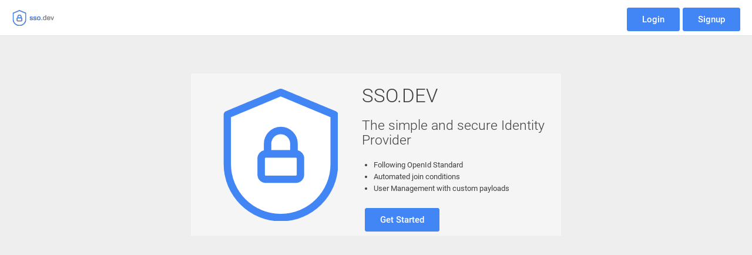

--- FILE ---
content_type: text/html; charset=UTF-8
request_url: https://sso.dev/
body_size: 3919
content:
<!DOCTYPE html>
<html lang="en">
<head>
    <meta charset="UTF-8">
    <link rel="apple-touch-icon" sizes="57x57" href="/favicon/apple-icon-57x57.png">
    <link rel="apple-touch-icon" sizes="60x60" href="/favicon/apple-icon-60x60.png">
    <link rel="apple-touch-icon" sizes="72x72" href="/favicon/apple-icon-72x72.png">
    <link rel="apple-touch-icon" sizes="76x76" href="/favicon/apple-icon-76x76.png">
    <link rel="apple-touch-icon" sizes="114x114" href="/favicon/apple-icon-114x114.png">
    <link rel="apple-touch-icon" sizes="120x120" href="/favicon/apple-icon-120x120.png">
    <link rel="apple-touch-icon" sizes="144x144" href="/favicon/apple-icon-144x144.png">
    <link rel="apple-touch-icon" sizes="152x152" href="/favicon/apple-icon-152x152.png">
    <link rel="apple-touch-icon" sizes="180x180" href="/favicon/apple-icon-180x180.png">
    <link rel="icon" type="image/png" sizes="192x192"  href="/favicon/android-icon-192x192.png">
    <link rel="icon" type="image/png" sizes="32x32" href="/favicon/favicon-32x32.png">
    <link rel="icon" type="image/png" sizes="96x96" href="/favicon/favicon-96x96.png">
    <link rel="icon" type="image/png" sizes="16x16" href="/favicon/favicon-16x16.png">
    <link rel="manifest" href="/favicon/manifest.json">
    <meta name="msapplication-TileColor" content="#ffffff">
    <meta name="msapplication-TileImage" content="/favicon/ms-icon-144x144.png">
    <meta name="theme-color" content="#ffffff">

    <meta name="viewport" content="width=device-width, initial-scale=1.0">
    <title>SSO.dev</title>
    <link rel="shortcut icon" href="/assets/img/logo-fav.png">
    <link rel="stylesheet" type="text/css" href="/assets/lib/perfect-scrollbar/css/perfect-scrollbar.css"/>
    <link rel="stylesheet" type="text/css"
          href="/assets/lib/material-design-icons/css/material-design-iconic-font.min.css"/>
    <link rel="stylesheet" type="text/css" href="/assets/lib/jquery.gritter/css/jquery.gritter.css"/>
    <link rel="stylesheet" type="text/css" href="/assets/css/app.css"/>

    <style>
        .code {
            font-family: Consolas, Monaco, 'Andale Mono', 'Ubuntu Mono', monospace;
        }

        .accordion .card-header button.btn:focus {
            background-color: unset;
        }

        /* change tooltip color*/
        .tooltip-inner {
            background-color: darkgray;
            color: #FFF;
        }

        .tooltip.bs-tooltip-right .arrow:before {
            border-right-color: darkgray !important;
        }

        .tooltip.bs-tooltip-left .arrow:before {
            border-left-color: darkgray !important;
        }

        .tooltip.bs-tooltip-bottom .arrow:before {
            border-bottom-color: darkgray !important;
        }

        .tooltip.bs-tooltip-top .arrow:before {
            border-top-color: darkgray !important;
        }

    </style>
  <script type="module" crossorigin src="/assets/index.13e976ff.js"></script>
  <link rel="stylesheet" href="/assets/index.482530a5.css">
</head>
<body>
<div id="modalWindow"></div>

<div id="app"></div>
<script src="/assets/lib/lodash/lodash.min.js" type="text/javascript"></script>
<script src="/assets/lib/jquery/jquery.min.js" type="text/javascript"></script>
<script src="/assets/lib/perfect-scrollbar/js/perfect-scrollbar.min.js" type="text/javascript"></script>
<script src="/assets/lib/bootstrap/dist/js/bootstrap.bundle.min.js" type="text/javascript"></script>
<script src="/assets/js/app.min.js" type="text/javascript"></script>
<script src="/assets/lib/jquery.gritter/js/jquery.gritter.min.js" type="text/javascript"></script>
<script src="/assets/lib/jquery.niftymodals/js/jquery.niftymodals.js"></script>

<script type="text/javascript">
    $(document).ready(function () {

        $.fn.niftyModal('setDefaults', {
            overlaySelector: '.modal-overlay',
            contentSelector: '.modal-content',
            closeSelector: '.modal-close',
            classAddAfterOpen: 'modal-show'
        });


        //initialize the javascript
        App.init();
    });
</script>


</body>
</html>


--- FILE ---
content_type: text/css; charset=UTF-8
request_url: https://sso.dev/assets/css/app.css
body_size: 616479
content:
/*!
 * Beagle v1.8.0
 * https://foxythemes.net
 *
 * Copyright (c) 2020 Foxy Themes
 */

@charset "UTF-8";
@media print {
  *,
  *::before,
  *::after {
    text-shadow: none !important;
    box-shadow: none !important;
  }
  a:not(.btn) {
    text-decoration: underline;
  }
  abbr[title]::after {
    content: " (" attr(title) ")";
  }
  pre {
    white-space: pre-wrap !important;
  }
  pre,
  blockquote {
    border: 1px solid #a1a1a1;
    page-break-inside: avoid;
  }
  thead {
    display: table-header-group;
  }
  tr,
  img {
    page-break-inside: avoid;
  }
  p,
  h2,
  h3 {
    orphans: 3;
    widows: 3;
  }
  h2,
  h3 {
    page-break-after: avoid;
  }
  @page {
    size: a3;
  }
  body {
    min-width: 992px !important;
  }
  .container {
    min-width: 992px !important;
  }
  .navbar {
    display: none;
  }
  .badge {
    border: 1px solid #000000;
  }
  .table {
    border-collapse: collapse !important;
  }
  .table td,
  .table th {
    background-color: #FFFFFF !important;
  }
  .table-bordered th,
  .table-bordered td {
    border: 1px solid #dee2e6 !important;
  }
  .table-dark {
    color: inherit;
  }
  .table-dark th,
  .table-dark td,
  .table-dark thead th,
  .table-dark tbody + tbody {
    border-color: #dee2e6;
  }
  .table .thead-dark th {
    color: inherit;
    border-color: #dee2e6;
  }
}

*,
*::before,
*::after {
  box-sizing: border-box;
}

html {
  font-family: sans-serif;
  line-height: 1.15;
  -webkit-text-size-adjust: 100%;
  -webkit-tap-highlight-color: rgba(0, 0, 0, 0);
}

article, aside, figcaption, figure, footer, header, hgroup, main, nav, section {
  display: block;
}

body {
  margin: 0;
  font-family: "Roboto", Arial, sans-serif;
  font-size: 1rem;
  font-weight: 400;
  line-height: 1.428571;
  color: #404040;
  text-align: left;
  background-color: #EEEEEE;
}

[tabindex="-1"]:focus:not(:focus-visible) {
  outline: 0 !important;
}

hr {
  box-sizing: content-box;
  height: 0;
  overflow: visible;
}

h1, h2, h3, h4, h5, h6 {
  margin-top: 0;
  margin-bottom: 0.5rem;
}

p {
  margin-top: 0;
  margin-bottom: 1rem;
}

abbr[title],
abbr[data-original-title] {
  text-decoration: underline;
  text-decoration: underline dotted;
  cursor: help;
  border-bottom: 0;
  text-decoration-skip-ink: none;
}

address {
  margin-bottom: 1rem;
  font-style: normal;
  line-height: inherit;
}

ol,
ul,
dl {
  margin-top: 0;
  margin-bottom: 1rem;
}

ol ol,
ul ul,
ol ul,
ul ol {
  margin-bottom: 0;
}

dt {
  font-weight: 700;
}

dd {
  margin-bottom: .5rem;
  margin-left: 0;
}

blockquote {
  margin: 0 0 1rem;
}

b,
strong {
  font-weight: bolder;
}

small {
  font-size: 80%;
}

sub,
sup {
  position: relative;
  font-size: 75%;
  line-height: 0;
  vertical-align: baseline;
}

sub {
  bottom: -.25em;
}

sup {
  top: -.5em;
}

a {
  color: #4285f4;
  text-decoration: none;
  background-color: transparent;
}

a:hover {
  color: #0d5bdd;
  text-decoration: underline;
}

a:not([href]) {
  color: inherit;
  text-decoration: none;
}

a:not([href]):hover {
  color: inherit;
  text-decoration: none;
}

pre,
code,
kbd,
samp {
  font-family: SFMono-Regular, Menlo, Monaco, Consolas, "Liberation Mono", "Courier New", monospace;
  font-size: 1em;
}

pre {
  margin-top: 0;
  margin-bottom: 1rem;
  overflow: auto;
}

figure {
  margin: 0 0 1rem;
}

img {
  vertical-align: middle;
  border-style: none;
}

svg {
  overflow: hidden;
  vertical-align: middle;
}

table {
  border-collapse: collapse;
}

caption {
  padding-top: 12px 10px;
  padding-bottom: 12px 10px;
  color: #878787;
  text-align: left;
  caption-side: bottom;
}

th {
  text-align: inherit;
}

label {
  display: inline-block;
  margin-bottom: 0.5rem;
}

button {
  border-radius: 0;
}

button:focus {
  outline: 1px dotted;
  outline: 5px auto -webkit-focus-ring-color;
}

input,
button,
select,
optgroup,
textarea {
  margin: 0;
  font-family: inherit;
  font-size: inherit;
  line-height: inherit;
}

button,
input {
  overflow: visible;
}

button,
select {
  text-transform: none;
}

select {
  word-wrap: normal;
}

button,
[type="button"],
[type="reset"],
[type="submit"] {
  -webkit-appearance: button;
}

button:not(:disabled),
[type="button"]:not(:disabled),
[type="reset"]:not(:disabled),
[type="submit"]:not(:disabled) {
  cursor: pointer;
}

button::-moz-focus-inner,
[type="button"]::-moz-focus-inner,
[type="reset"]::-moz-focus-inner,
[type="submit"]::-moz-focus-inner {
  padding: 0;
  border-style: none;
}

input[type="radio"],
input[type="checkbox"] {
  box-sizing: border-box;
  padding: 0;
}

input[type="date"],
input[type="time"],
input[type="datetime-local"],
input[type="month"] {
  -webkit-appearance: listbox;
}

textarea {
  overflow: auto;
  resize: vertical;
}

fieldset {
  min-width: 0;
  padding: 0;
  margin: 0;
  border: 0;
}

legend {
  display: block;
  width: 100%;
  max-width: 100%;
  padding: 0;
  margin-bottom: .5rem;
  font-size: 1.5rem;
  line-height: inherit;
  color: inherit;
  white-space: normal;
}

progress {
  vertical-align: baseline;
}

[type="number"]::-webkit-inner-spin-button,
[type="number"]::-webkit-outer-spin-button {
  height: auto;
}

[type="search"] {
  outline-offset: -2px;
  -webkit-appearance: none;
}

[type="search"]::-webkit-search-decoration {
  -webkit-appearance: none;
}

::-webkit-file-upload-button {
  font: inherit;
  -webkit-appearance: button;
}

output {
  display: inline-block;
}

summary {
  display: list-item;
  cursor: pointer;
}

template {
  display: none;
}

[hidden] {
  display: none !important;
}

h1, h2, h3, h4, h5, h6,
.h1, .h2, .h3, .h4, .h5, .h6 {
  margin-bottom: 0.5rem;
  font-weight: 300;
  line-height: 1.1;
}

h1, .h1 {
  font-size: 2.539rem;
}

h2, .h2 {
  font-size: 2.077rem;
}

h3, .h3 {
  font-size: 1.769rem;
}

h4, .h4 {
  font-size: 1.308rem;
}

h5, .h5 {
  font-size: 1rem;
}

h6, .h6 {
  font-size: 0.923rem;
}

.lead {
  font-size: 1.25rem;
  font-weight: 300;
}

.display-1 {
  font-size: 6rem;
  font-weight: 300;
  line-height: 1.1;
}

.display-2 {
  font-size: 5.5rem;
  font-weight: 300;
  line-height: 1.1;
}

.display-3 {
  font-size: 4.5rem;
  font-weight: 300;
  line-height: 1.1;
}

.display-4 {
  font-size: 3.5rem;
  font-weight: 300;
  line-height: 1.1;
}

hr {
  margin-top: 1rem;
  margin-bottom: 1rem;
  border: 0;
  border-top: 1px solid rgba(0, 0, 0, 0.1);
}

small,
.small {
  font-size: 65%;
  font-weight: 400;
}

mark,
.mark {
  padding: 0.2em;
  background-color: #fcf8e3;
}

.list-unstyled {
  padding-left: 0;
  list-style: none;
}

.list-inline {
  padding-left: 0;
  list-style: none;
}

.list-inline-item {
  display: inline-block;
}

.list-inline-item:not(:last-child) {
  margin-right: 0.5rem;
}

.initialism {
  font-size: 90%;
  text-transform: uppercase;
}

.blockquote {
  margin-bottom: 1rem;
  font-size: 1.25rem;
}

.blockquote-footer {
  display: block;
  font-size: 65%;
  color: #878787;
}

.blockquote-footer::before {
  content: "\2014\00A0";
}

.img-fluid {
  max-width: 100%;
  height: auto;
}

.img-thumbnail {
  padding: 0.25rem;
  background-color: #EEEEEE;
  border: 1px solid #dee2e6;
  border-radius: 2px;
  max-width: 100%;
  height: auto;
}

.figure {
  display: inline-block;
}

.figure-img {
  margin-bottom: 0.5rem;
  line-height: 1;
}

.figure-caption {
  font-size: 90%;
  color: #878787;
}

code {
  font-size: 87.5%;
  color: #4285f4;
  word-wrap: break-word;
}

a > code {
  color: inherit;
}

kbd {
  padding: 0.2rem 0.4rem;
  font-size: 87.5%;
  color: #FFFFFF;
  background-color: #212529;
  border-radius: 2px;
}

kbd kbd {
  padding: 0;
  font-size: 100%;
  font-weight: 700;
}

pre {
  display: block;
  font-size: 87.5%;
  color: #212529;
}

pre code {
  font-size: inherit;
  color: inherit;
  word-break: normal;
}

.pre-scrollable {
  max-height: 340px;
  overflow-y: scroll;
}

.container {
  width: 100%;
  padding-right: 15px;
  padding-left: 15px;
  margin-right: auto;
  margin-left: auto;
}

@media (min-width: 576px) {
  .container {
    max-width: 540px;
  }
}

@media (min-width: 768px) {
  .container {
    max-width: 720px;
  }
}

@media (min-width: 992px) {
  .container {
    max-width: 960px;
  }
}

@media (min-width: 1200px) {
  .container {
    max-width: 1140px;
  }
}

.container-fluid, .container-sm, .container-md, .container-lg, .container-xl {
  width: 100%;
  padding-right: 15px;
  padding-left: 15px;
  margin-right: auto;
  margin-left: auto;
}

@media (min-width: 576px) {
  .container, .container-sm {
    max-width: 540px;
  }
}

@media (min-width: 768px) {
  .container, .container-sm, .container-md {
    max-width: 720px;
  }
}

@media (min-width: 992px) {
  .container, .container-sm, .container-md, .container-lg {
    max-width: 960px;
  }
}

@media (min-width: 1200px) {
  .container, .container-sm, .container-md, .container-lg, .container-xl {
    max-width: 1140px;
  }
}

.row {
  display: flex;
  flex-wrap: wrap;
  margin-right: -15px;
  margin-left: -15px;
}

.no-gutters {
  margin-right: 0;
  margin-left: 0;
}

.no-gutters > .col,
.no-gutters > [class*="col-"] {
  padding-right: 0;
  padding-left: 0;
}

.col-1, .col-2, .col-3, .col-4, .col-5, .col-6, .col-7, .col-8, .col-9, .col-10, .col-11, .col-12, .col,
.col-auto, .col-sm-1, .col-sm-2, .col-sm-3, .col-sm-4, .col-sm-5, .col-sm-6, .col-sm-7, .col-sm-8, .col-sm-9, .col-sm-10, .col-sm-11, .col-sm-12, .col-sm,
.col-sm-auto, .col-md-1, .col-md-2, .col-md-3, .col-md-4, .col-md-5, .col-md-6, .col-md-7, .col-md-8, .col-md-9, .col-md-10, .col-md-11, .col-md-12, .col-md,
.col-md-auto, .col-lg-1, .col-lg-2, .col-lg-3, .col-lg-4, .col-lg-5, .col-lg-6, .col-lg-7, .col-lg-8, .col-lg-9, .col-lg-10, .col-lg-11, .col-lg-12, .col-lg,
.col-lg-auto, .col-xl-1, .col-xl-2, .col-xl-3, .col-xl-4, .col-xl-5, .col-xl-6, .col-xl-7, .col-xl-8, .col-xl-9, .col-xl-10, .col-xl-11, .col-xl-12, .col-xl,
.col-xl-auto, .col-xxl-1, .col-xxl-2, .col-xxl-3, .col-xxl-4, .col-xxl-5, .col-xxl-6, .col-xxl-7, .col-xxl-8, .col-xxl-9, .col-xxl-10, .col-xxl-11, .col-xxl-12, .col-xxl,
.col-xxl-auto {
  position: relative;
  width: 100%;
  padding-right: 15px;
  padding-left: 15px;
}

.col {
  flex-basis: 0;
  flex-grow: 1;
  max-width: 100%;
}

.row-cols-1 > * {
  flex: 0 0 100%;
  max-width: 100%;
}

.row-cols-2 > * {
  flex: 0 0 50%;
  max-width: 50%;
}

.row-cols-3 > * {
  flex: 0 0 33.333333%;
  max-width: 33.333333%;
}

.row-cols-4 > * {
  flex: 0 0 25%;
  max-width: 25%;
}

.row-cols-5 > * {
  flex: 0 0 20%;
  max-width: 20%;
}

.row-cols-6 > * {
  flex: 0 0 16.666667%;
  max-width: 16.666667%;
}

.col-auto {
  flex: 0 0 auto;
  width: auto;
  max-width: 100%;
}

.col-1 {
  flex: 0 0 8.333333%;
  max-width: 8.333333%;
}

.col-2 {
  flex: 0 0 16.666667%;
  max-width: 16.666667%;
}

.col-3 {
  flex: 0 0 25%;
  max-width: 25%;
}

.col-4 {
  flex: 0 0 33.333333%;
  max-width: 33.333333%;
}

.col-5 {
  flex: 0 0 41.666667%;
  max-width: 41.666667%;
}

.col-6 {
  flex: 0 0 50%;
  max-width: 50%;
}

.col-7 {
  flex: 0 0 58.333333%;
  max-width: 58.333333%;
}

.col-8 {
  flex: 0 0 66.666667%;
  max-width: 66.666667%;
}

.col-9 {
  flex: 0 0 75%;
  max-width: 75%;
}

.col-10 {
  flex: 0 0 83.333333%;
  max-width: 83.333333%;
}

.col-11 {
  flex: 0 0 91.666667%;
  max-width: 91.666667%;
}

.col-12 {
  flex: 0 0 100%;
  max-width: 100%;
}

.order-first {
  order: -1;
}

.order-last {
  order: 13;
}

.order-0 {
  order: 0;
}

.order-1 {
  order: 1;
}

.order-2 {
  order: 2;
}

.order-3 {
  order: 3;
}

.order-4 {
  order: 4;
}

.order-5 {
  order: 5;
}

.order-6 {
  order: 6;
}

.order-7 {
  order: 7;
}

.order-8 {
  order: 8;
}

.order-9 {
  order: 9;
}

.order-10 {
  order: 10;
}

.order-11 {
  order: 11;
}

.order-12 {
  order: 12;
}

.offset-1 {
  margin-left: 8.333333%;
}

.offset-2 {
  margin-left: 16.666667%;
}

.offset-3 {
  margin-left: 25%;
}

.offset-4 {
  margin-left: 33.333333%;
}

.offset-5 {
  margin-left: 41.666667%;
}

.offset-6 {
  margin-left: 50%;
}

.offset-7 {
  margin-left: 58.333333%;
}

.offset-8 {
  margin-left: 66.666667%;
}

.offset-9 {
  margin-left: 75%;
}

.offset-10 {
  margin-left: 83.333333%;
}

.offset-11 {
  margin-left: 91.666667%;
}

@media (min-width: 576px) {
  .col-sm {
    flex-basis: 0;
    flex-grow: 1;
    max-width: 100%;
  }
  .row-cols-sm-1 > * {
    flex: 0 0 100%;
    max-width: 100%;
  }
  .row-cols-sm-2 > * {
    flex: 0 0 50%;
    max-width: 50%;
  }
  .row-cols-sm-3 > * {
    flex: 0 0 33.333333%;
    max-width: 33.333333%;
  }
  .row-cols-sm-4 > * {
    flex: 0 0 25%;
    max-width: 25%;
  }
  .row-cols-sm-5 > * {
    flex: 0 0 20%;
    max-width: 20%;
  }
  .row-cols-sm-6 > * {
    flex: 0 0 16.666667%;
    max-width: 16.666667%;
  }
  .col-sm-auto {
    flex: 0 0 auto;
    width: auto;
    max-width: 100%;
  }
  .col-sm-1 {
    flex: 0 0 8.333333%;
    max-width: 8.333333%;
  }
  .col-sm-2 {
    flex: 0 0 16.666667%;
    max-width: 16.666667%;
  }
  .col-sm-3 {
    flex: 0 0 25%;
    max-width: 25%;
  }
  .col-sm-4 {
    flex: 0 0 33.333333%;
    max-width: 33.333333%;
  }
  .col-sm-5 {
    flex: 0 0 41.666667%;
    max-width: 41.666667%;
  }
  .col-sm-6 {
    flex: 0 0 50%;
    max-width: 50%;
  }
  .col-sm-7 {
    flex: 0 0 58.333333%;
    max-width: 58.333333%;
  }
  .col-sm-8 {
    flex: 0 0 66.666667%;
    max-width: 66.666667%;
  }
  .col-sm-9 {
    flex: 0 0 75%;
    max-width: 75%;
  }
  .col-sm-10 {
    flex: 0 0 83.333333%;
    max-width: 83.333333%;
  }
  .col-sm-11 {
    flex: 0 0 91.666667%;
    max-width: 91.666667%;
  }
  .col-sm-12 {
    flex: 0 0 100%;
    max-width: 100%;
  }
  .order-sm-first {
    order: -1;
  }
  .order-sm-last {
    order: 13;
  }
  .order-sm-0 {
    order: 0;
  }
  .order-sm-1 {
    order: 1;
  }
  .order-sm-2 {
    order: 2;
  }
  .order-sm-3 {
    order: 3;
  }
  .order-sm-4 {
    order: 4;
  }
  .order-sm-5 {
    order: 5;
  }
  .order-sm-6 {
    order: 6;
  }
  .order-sm-7 {
    order: 7;
  }
  .order-sm-8 {
    order: 8;
  }
  .order-sm-9 {
    order: 9;
  }
  .order-sm-10 {
    order: 10;
  }
  .order-sm-11 {
    order: 11;
  }
  .order-sm-12 {
    order: 12;
  }
  .offset-sm-0 {
    margin-left: 0;
  }
  .offset-sm-1 {
    margin-left: 8.333333%;
  }
  .offset-sm-2 {
    margin-left: 16.666667%;
  }
  .offset-sm-3 {
    margin-left: 25%;
  }
  .offset-sm-4 {
    margin-left: 33.333333%;
  }
  .offset-sm-5 {
    margin-left: 41.666667%;
  }
  .offset-sm-6 {
    margin-left: 50%;
  }
  .offset-sm-7 {
    margin-left: 58.333333%;
  }
  .offset-sm-8 {
    margin-left: 66.666667%;
  }
  .offset-sm-9 {
    margin-left: 75%;
  }
  .offset-sm-10 {
    margin-left: 83.333333%;
  }
  .offset-sm-11 {
    margin-left: 91.666667%;
  }
}

@media (min-width: 768px) {
  .col-md {
    flex-basis: 0;
    flex-grow: 1;
    max-width: 100%;
  }
  .row-cols-md-1 > * {
    flex: 0 0 100%;
    max-width: 100%;
  }
  .row-cols-md-2 > * {
    flex: 0 0 50%;
    max-width: 50%;
  }
  .row-cols-md-3 > * {
    flex: 0 0 33.333333%;
    max-width: 33.333333%;
  }
  .row-cols-md-4 > * {
    flex: 0 0 25%;
    max-width: 25%;
  }
  .row-cols-md-5 > * {
    flex: 0 0 20%;
    max-width: 20%;
  }
  .row-cols-md-6 > * {
    flex: 0 0 16.666667%;
    max-width: 16.666667%;
  }
  .col-md-auto {
    flex: 0 0 auto;
    width: auto;
    max-width: 100%;
  }
  .col-md-1 {
    flex: 0 0 8.333333%;
    max-width: 8.333333%;
  }
  .col-md-2 {
    flex: 0 0 16.666667%;
    max-width: 16.666667%;
  }
  .col-md-3 {
    flex: 0 0 25%;
    max-width: 25%;
  }
  .col-md-4 {
    flex: 0 0 33.333333%;
    max-width: 33.333333%;
  }
  .col-md-5 {
    flex: 0 0 41.666667%;
    max-width: 41.666667%;
  }
  .col-md-6 {
    flex: 0 0 50%;
    max-width: 50%;
  }
  .col-md-7 {
    flex: 0 0 58.333333%;
    max-width: 58.333333%;
  }
  .col-md-8 {
    flex: 0 0 66.666667%;
    max-width: 66.666667%;
  }
  .col-md-9 {
    flex: 0 0 75%;
    max-width: 75%;
  }
  .col-md-10 {
    flex: 0 0 83.333333%;
    max-width: 83.333333%;
  }
  .col-md-11 {
    flex: 0 0 91.666667%;
    max-width: 91.666667%;
  }
  .col-md-12 {
    flex: 0 0 100%;
    max-width: 100%;
  }
  .order-md-first {
    order: -1;
  }
  .order-md-last {
    order: 13;
  }
  .order-md-0 {
    order: 0;
  }
  .order-md-1 {
    order: 1;
  }
  .order-md-2 {
    order: 2;
  }
  .order-md-3 {
    order: 3;
  }
  .order-md-4 {
    order: 4;
  }
  .order-md-5 {
    order: 5;
  }
  .order-md-6 {
    order: 6;
  }
  .order-md-7 {
    order: 7;
  }
  .order-md-8 {
    order: 8;
  }
  .order-md-9 {
    order: 9;
  }
  .order-md-10 {
    order: 10;
  }
  .order-md-11 {
    order: 11;
  }
  .order-md-12 {
    order: 12;
  }
  .offset-md-0 {
    margin-left: 0;
  }
  .offset-md-1 {
    margin-left: 8.333333%;
  }
  .offset-md-2 {
    margin-left: 16.666667%;
  }
  .offset-md-3 {
    margin-left: 25%;
  }
  .offset-md-4 {
    margin-left: 33.333333%;
  }
  .offset-md-5 {
    margin-left: 41.666667%;
  }
  .offset-md-6 {
    margin-left: 50%;
  }
  .offset-md-7 {
    margin-left: 58.333333%;
  }
  .offset-md-8 {
    margin-left: 66.666667%;
  }
  .offset-md-9 {
    margin-left: 75%;
  }
  .offset-md-10 {
    margin-left: 83.333333%;
  }
  .offset-md-11 {
    margin-left: 91.666667%;
  }
}

@media (min-width: 992px) {
  .col-lg {
    flex-basis: 0;
    flex-grow: 1;
    max-width: 100%;
  }
  .row-cols-lg-1 > * {
    flex: 0 0 100%;
    max-width: 100%;
  }
  .row-cols-lg-2 > * {
    flex: 0 0 50%;
    max-width: 50%;
  }
  .row-cols-lg-3 > * {
    flex: 0 0 33.333333%;
    max-width: 33.333333%;
  }
  .row-cols-lg-4 > * {
    flex: 0 0 25%;
    max-width: 25%;
  }
  .row-cols-lg-5 > * {
    flex: 0 0 20%;
    max-width: 20%;
  }
  .row-cols-lg-6 > * {
    flex: 0 0 16.666667%;
    max-width: 16.666667%;
  }
  .col-lg-auto {
    flex: 0 0 auto;
    width: auto;
    max-width: 100%;
  }
  .col-lg-1 {
    flex: 0 0 8.333333%;
    max-width: 8.333333%;
  }
  .col-lg-2 {
    flex: 0 0 16.666667%;
    max-width: 16.666667%;
  }
  .col-lg-3 {
    flex: 0 0 25%;
    max-width: 25%;
  }
  .col-lg-4 {
    flex: 0 0 33.333333%;
    max-width: 33.333333%;
  }
  .col-lg-5 {
    flex: 0 0 41.666667%;
    max-width: 41.666667%;
  }
  .col-lg-6 {
    flex: 0 0 50%;
    max-width: 50%;
  }
  .col-lg-7 {
    flex: 0 0 58.333333%;
    max-width: 58.333333%;
  }
  .col-lg-8 {
    flex: 0 0 66.666667%;
    max-width: 66.666667%;
  }
  .col-lg-9 {
    flex: 0 0 75%;
    max-width: 75%;
  }
  .col-lg-10 {
    flex: 0 0 83.333333%;
    max-width: 83.333333%;
  }
  .col-lg-11 {
    flex: 0 0 91.666667%;
    max-width: 91.666667%;
  }
  .col-lg-12 {
    flex: 0 0 100%;
    max-width: 100%;
  }
  .order-lg-first {
    order: -1;
  }
  .order-lg-last {
    order: 13;
  }
  .order-lg-0 {
    order: 0;
  }
  .order-lg-1 {
    order: 1;
  }
  .order-lg-2 {
    order: 2;
  }
  .order-lg-3 {
    order: 3;
  }
  .order-lg-4 {
    order: 4;
  }
  .order-lg-5 {
    order: 5;
  }
  .order-lg-6 {
    order: 6;
  }
  .order-lg-7 {
    order: 7;
  }
  .order-lg-8 {
    order: 8;
  }
  .order-lg-9 {
    order: 9;
  }
  .order-lg-10 {
    order: 10;
  }
  .order-lg-11 {
    order: 11;
  }
  .order-lg-12 {
    order: 12;
  }
  .offset-lg-0 {
    margin-left: 0;
  }
  .offset-lg-1 {
    margin-left: 8.333333%;
  }
  .offset-lg-2 {
    margin-left: 16.666667%;
  }
  .offset-lg-3 {
    margin-left: 25%;
  }
  .offset-lg-4 {
    margin-left: 33.333333%;
  }
  .offset-lg-5 {
    margin-left: 41.666667%;
  }
  .offset-lg-6 {
    margin-left: 50%;
  }
  .offset-lg-7 {
    margin-left: 58.333333%;
  }
  .offset-lg-8 {
    margin-left: 66.666667%;
  }
  .offset-lg-9 {
    margin-left: 75%;
  }
  .offset-lg-10 {
    margin-left: 83.333333%;
  }
  .offset-lg-11 {
    margin-left: 91.666667%;
  }
}

@media (min-width: 1200px) {
  .col-xl {
    flex-basis: 0;
    flex-grow: 1;
    max-width: 100%;
  }
  .row-cols-xl-1 > * {
    flex: 0 0 100%;
    max-width: 100%;
  }
  .row-cols-xl-2 > * {
    flex: 0 0 50%;
    max-width: 50%;
  }
  .row-cols-xl-3 > * {
    flex: 0 0 33.333333%;
    max-width: 33.333333%;
  }
  .row-cols-xl-4 > * {
    flex: 0 0 25%;
    max-width: 25%;
  }
  .row-cols-xl-5 > * {
    flex: 0 0 20%;
    max-width: 20%;
  }
  .row-cols-xl-6 > * {
    flex: 0 0 16.666667%;
    max-width: 16.666667%;
  }
  .col-xl-auto {
    flex: 0 0 auto;
    width: auto;
    max-width: 100%;
  }
  .col-xl-1 {
    flex: 0 0 8.333333%;
    max-width: 8.333333%;
  }
  .col-xl-2 {
    flex: 0 0 16.666667%;
    max-width: 16.666667%;
  }
  .col-xl-3 {
    flex: 0 0 25%;
    max-width: 25%;
  }
  .col-xl-4 {
    flex: 0 0 33.333333%;
    max-width: 33.333333%;
  }
  .col-xl-5 {
    flex: 0 0 41.666667%;
    max-width: 41.666667%;
  }
  .col-xl-6 {
    flex: 0 0 50%;
    max-width: 50%;
  }
  .col-xl-7 {
    flex: 0 0 58.333333%;
    max-width: 58.333333%;
  }
  .col-xl-8 {
    flex: 0 0 66.666667%;
    max-width: 66.666667%;
  }
  .col-xl-9 {
    flex: 0 0 75%;
    max-width: 75%;
  }
  .col-xl-10 {
    flex: 0 0 83.333333%;
    max-width: 83.333333%;
  }
  .col-xl-11 {
    flex: 0 0 91.666667%;
    max-width: 91.666667%;
  }
  .col-xl-12 {
    flex: 0 0 100%;
    max-width: 100%;
  }
  .order-xl-first {
    order: -1;
  }
  .order-xl-last {
    order: 13;
  }
  .order-xl-0 {
    order: 0;
  }
  .order-xl-1 {
    order: 1;
  }
  .order-xl-2 {
    order: 2;
  }
  .order-xl-3 {
    order: 3;
  }
  .order-xl-4 {
    order: 4;
  }
  .order-xl-5 {
    order: 5;
  }
  .order-xl-6 {
    order: 6;
  }
  .order-xl-7 {
    order: 7;
  }
  .order-xl-8 {
    order: 8;
  }
  .order-xl-9 {
    order: 9;
  }
  .order-xl-10 {
    order: 10;
  }
  .order-xl-11 {
    order: 11;
  }
  .order-xl-12 {
    order: 12;
  }
  .offset-xl-0 {
    margin-left: 0;
  }
  .offset-xl-1 {
    margin-left: 8.333333%;
  }
  .offset-xl-2 {
    margin-left: 16.666667%;
  }
  .offset-xl-3 {
    margin-left: 25%;
  }
  .offset-xl-4 {
    margin-left: 33.333333%;
  }
  .offset-xl-5 {
    margin-left: 41.666667%;
  }
  .offset-xl-6 {
    margin-left: 50%;
  }
  .offset-xl-7 {
    margin-left: 58.333333%;
  }
  .offset-xl-8 {
    margin-left: 66.666667%;
  }
  .offset-xl-9 {
    margin-left: 75%;
  }
  .offset-xl-10 {
    margin-left: 83.333333%;
  }
  .offset-xl-11 {
    margin-left: 91.666667%;
  }
}

@media (min-width: 1349px) {
  .col-xxl {
    flex-basis: 0;
    flex-grow: 1;
    max-width: 100%;
  }
  .row-cols-xxl-1 > * {
    flex: 0 0 100%;
    max-width: 100%;
  }
  .row-cols-xxl-2 > * {
    flex: 0 0 50%;
    max-width: 50%;
  }
  .row-cols-xxl-3 > * {
    flex: 0 0 33.333333%;
    max-width: 33.333333%;
  }
  .row-cols-xxl-4 > * {
    flex: 0 0 25%;
    max-width: 25%;
  }
  .row-cols-xxl-5 > * {
    flex: 0 0 20%;
    max-width: 20%;
  }
  .row-cols-xxl-6 > * {
    flex: 0 0 16.666667%;
    max-width: 16.666667%;
  }
  .col-xxl-auto {
    flex: 0 0 auto;
    width: auto;
    max-width: 100%;
  }
  .col-xxl-1 {
    flex: 0 0 8.333333%;
    max-width: 8.333333%;
  }
  .col-xxl-2 {
    flex: 0 0 16.666667%;
    max-width: 16.666667%;
  }
  .col-xxl-3 {
    flex: 0 0 25%;
    max-width: 25%;
  }
  .col-xxl-4 {
    flex: 0 0 33.333333%;
    max-width: 33.333333%;
  }
  .col-xxl-5 {
    flex: 0 0 41.666667%;
    max-width: 41.666667%;
  }
  .col-xxl-6 {
    flex: 0 0 50%;
    max-width: 50%;
  }
  .col-xxl-7 {
    flex: 0 0 58.333333%;
    max-width: 58.333333%;
  }
  .col-xxl-8 {
    flex: 0 0 66.666667%;
    max-width: 66.666667%;
  }
  .col-xxl-9 {
    flex: 0 0 75%;
    max-width: 75%;
  }
  .col-xxl-10 {
    flex: 0 0 83.333333%;
    max-width: 83.333333%;
  }
  .col-xxl-11 {
    flex: 0 0 91.666667%;
    max-width: 91.666667%;
  }
  .col-xxl-12 {
    flex: 0 0 100%;
    max-width: 100%;
  }
  .order-xxl-first {
    order: -1;
  }
  .order-xxl-last {
    order: 13;
  }
  .order-xxl-0 {
    order: 0;
  }
  .order-xxl-1 {
    order: 1;
  }
  .order-xxl-2 {
    order: 2;
  }
  .order-xxl-3 {
    order: 3;
  }
  .order-xxl-4 {
    order: 4;
  }
  .order-xxl-5 {
    order: 5;
  }
  .order-xxl-6 {
    order: 6;
  }
  .order-xxl-7 {
    order: 7;
  }
  .order-xxl-8 {
    order: 8;
  }
  .order-xxl-9 {
    order: 9;
  }
  .order-xxl-10 {
    order: 10;
  }
  .order-xxl-11 {
    order: 11;
  }
  .order-xxl-12 {
    order: 12;
  }
  .offset-xxl-0 {
    margin-left: 0;
  }
  .offset-xxl-1 {
    margin-left: 8.333333%;
  }
  .offset-xxl-2 {
    margin-left: 16.666667%;
  }
  .offset-xxl-3 {
    margin-left: 25%;
  }
  .offset-xxl-4 {
    margin-left: 33.333333%;
  }
  .offset-xxl-5 {
    margin-left: 41.666667%;
  }
  .offset-xxl-6 {
    margin-left: 50%;
  }
  .offset-xxl-7 {
    margin-left: 58.333333%;
  }
  .offset-xxl-8 {
    margin-left: 66.666667%;
  }
  .offset-xxl-9 {
    margin-left: 75%;
  }
  .offset-xxl-10 {
    margin-left: 83.333333%;
  }
  .offset-xxl-11 {
    margin-left: 91.666667%;
  }
}

.table {
  width: 100%;
  margin-bottom: 1rem;
  color: #404040;
}

.table th,
.table td {
  padding: 12px 10px;
  vertical-align: top;
  border-top: 1px solid #dee2e6;
}

.table thead th {
  vertical-align: bottom;
  border-bottom: 2px solid #dee2e6;
}

.table tbody + tbody {
  border-top: 2px solid #dee2e6;
}

.table-sm th,
.table-sm td {
  padding: 7px;
}

.table-bordered {
  border: 1px solid #dee2e6;
}

.table-bordered th,
.table-bordered td {
  border: 1px solid #dee2e6;
}

.table-bordered thead th,
.table-bordered thead td {
  border-bottom-width: 2px;
}

.table-borderless th,
.table-borderless td,
.table-borderless thead th,
.table-borderless tbody + tbody {
  border: 0;
}

.table-striped tbody tr:nth-of-type(odd) {
  background-color: #f5f5f5;
}

.table-hover tbody tr:hover {
  color: #404040;
  background-color: #f0f0f0;
}

.table-primary,
.table-primary > th,
.table-primary > td {
  background-color: #caddfc;
}

.table-primary th,
.table-primary td,
.table-primary thead th,
.table-primary tbody + tbody {
  border-color: #9dc0f9;
}

.table-hover .table-primary:hover {
  background-color: #b2cefb;
}

.table-hover .table-primary:hover > td,
.table-hover .table-primary:hover > th {
  background-color: #b2cefb;
}

.table-secondary,
.table-secondary > th,
.table-secondary > td {
  background-color: #dddddd;
}

.table-secondary th,
.table-secondary td,
.table-secondary thead th,
.table-secondary tbody + tbody {
  border-color: #c1c1c1;
}

.table-hover .table-secondary:hover {
  background-color: #d0d0d0;
}

.table-hover .table-secondary:hover > td,
.table-hover .table-secondary:hover > th {
  background-color: #d0d0d0;
}

.table-success,
.table-success > th,
.table-success > td {
  background-color: #c6e7cf;
}

.table-success th,
.table-success td,
.table-success thead th,
.table-success tbody + tbody {
  border-color: #95d2a6;
}

.table-hover .table-success:hover {
  background-color: #b4dfc0;
}

.table-hover .table-success:hover > td,
.table-hover .table-success:hover > th {
  background-color: #b4dfc0;
}

.table-info,
.table-info > th,
.table-info > td {
  background-color: #d6e6ff;
}

.table-info th,
.table-info td,
.table-info thead th,
.table-info tbody + tbody {
  border-color: #b2d0ff;
}

.table-hover .table-info:hover {
  background-color: #bdd6ff;
}

.table-hover .table-info:hover > td,
.table-hover .table-info:hover > th {
  background-color: #bdd6ff;
}

.table-warning,
.table-warning > th,
.table-warning > td {
  background-color: #feecb9;
}

.table-warning th,
.table-warning td,
.table-warning thead th,
.table-warning tbody + tbody {
  border-color: #fddc7d;
}

.table-hover .table-warning:hover {
  background-color: #fee5a0;
}

.table-hover .table-warning:hover > td,
.table-hover .table-warning:hover > th {
  background-color: #fee5a0;
}

.table-danger,
.table-danger > th,
.table-danger > td {
  background-color: #f9cac6;
}

.table-danger th,
.table-danger td,
.table-danger thead th,
.table-danger tbody + tbody {
  border-color: #f49d96;
}

.table-hover .table-danger:hover {
  background-color: #f7b5af;
}

.table-hover .table-danger:hover > td,
.table-hover .table-danger:hover > th {
  background-color: #f7b5af;
}

.table-light,
.table-light > th,
.table-light > td {
  background-color: white;
}

.table-light th,
.table-light td,
.table-light thead th,
.table-light tbody + tbody {
  border-color: white;
}

.table-hover .table-light:hover {
  background-color: #f2f2f2;
}

.table-hover .table-light:hover > td,
.table-hover .table-light:hover > th {
  background-color: #f2f2f2;
}

.table-dark,
.table-dark > th,
.table-dark > td {
  background-color: #c9c8c8;
}

.table-dark th,
.table-dark td,
.table-dark thead th,
.table-dark tbody + tbody {
  border-color: #9a9a9a;
}

.table-hover .table-dark:hover {
  background-color: #bcbbbb;
}

.table-hover .table-dark:hover > td,
.table-hover .table-dark:hover > th {
  background-color: #bcbbbb;
}

.table-grey,
.table-grey > th,
.table-grey > td {
  background-color: #f1f1f1;
}

.table-grey th,
.table-grey td,
.table-grey thead th,
.table-grey tbody + tbody {
  border-color: #e4e4e4;
}

.table-hover .table-grey:hover {
  background-color: #e4e4e4;
}

.table-hover .table-grey:hover > td,
.table-hover .table-grey:hover > th {
  background-color: #e4e4e4;
}

.table-active,
.table-active > th,
.table-active > td {
  background-color: #f0f0f0;
}

.table-hover .table-active:hover {
  background-color: #e3e3e3;
}

.table-hover .table-active:hover > td,
.table-hover .table-active:hover > th {
  background-color: #e3e3e3;
}

.table .thead-dark th {
  color: #FFFFFF;
  background-color: #3d3c3c;
  border-color: #504f4f;
}

.table .thead-light th {
  color: #636c72;
  background-color: #dddddd;
  border-color: #dee2e6;
}

.table-dark {
  color: #FFFFFF;
  background-color: #3d3c3c;
}

.table-dark th,
.table-dark td,
.table-dark thead th {
  border-color: #504f4f;
}

.table-dark.table-bordered {
  border: 0;
}

.table-dark.table-striped tbody tr:nth-of-type(odd) {
  background-color: rgba(255, 255, 255, 0.05);
}

.table-dark.table-hover tbody tr:hover {
  color: #FFFFFF;
  background-color: rgba(255, 255, 255, 0.075);
}

@media (max-width: 575.98px) {
  .table-responsive-sm {
    display: block;
    width: 100%;
    overflow-x: auto;
    -webkit-overflow-scrolling: touch;
  }
  .table-responsive-sm > .table-bordered {
    border: 0;
  }
}

@media (max-width: 767.98px) {
  .table-responsive-md {
    display: block;
    width: 100%;
    overflow-x: auto;
    -webkit-overflow-scrolling: touch;
  }
  .table-responsive-md > .table-bordered {
    border: 0;
  }
}

@media (max-width: 991.98px) {
  .table-responsive-lg {
    display: block;
    width: 100%;
    overflow-x: auto;
    -webkit-overflow-scrolling: touch;
  }
  .table-responsive-lg > .table-bordered {
    border: 0;
  }
}

@media (max-width: 1199.98px) {
  .table-responsive-xl {
    display: block;
    width: 100%;
    overflow-x: auto;
    -webkit-overflow-scrolling: touch;
  }
  .table-responsive-xl > .table-bordered {
    border: 0;
  }
}

@media (max-width: 1348.98px) {
  .table-responsive-xxl {
    display: block;
    width: 100%;
    overflow-x: auto;
    -webkit-overflow-scrolling: touch;
  }
  .table-responsive-xxl > .table-bordered {
    border: 0;
  }
}

.table-responsive {
  display: block;
  width: 100%;
  overflow-x: auto;
  -webkit-overflow-scrolling: touch;
}

.table-responsive > .table-bordered {
  border: 0;
}

.form-control {
  display: block;
  width: 100%;
  height: 3.692rem;
  padding: 0.7692rem 0.75rem;
  font-size: 1rem;
  font-weight: 400;
  line-height: 1.428571;
  color: #404040;
  background-color: #FFFFFF;
  background-clip: padding-box;
  border: 1px solid #d5d8de;
  border-radius: 2px;
  transition: border-color 0.15s ease-in-out, box-shadow 0.15s ease-in-out;
}

@media (prefers-reduced-motion: reduce) {
  .form-control {
    transition: none;
  }
}

.form-control::-ms-expand {
  background-color: transparent;
  border: 0;
}

.form-control:-moz-focusring {
  color: transparent;
  text-shadow: 0 0 0 #404040;
}

.form-control:focus {
  color: #404040;
  background-color: #FFFFFF;
  border-color: #4285f4;
  outline: 0;
  box-shadow: 0 0 0 0.15rem transparent;
}

.form-control::placeholder {
  color: #878787;
  opacity: 1;
}

.form-control:disabled, .form-control[readonly] {
  background-color: #EEEEEE;
  opacity: 1;
}

select.form-control:focus::-ms-value {
  color: #404040;
  background-color: #FFFFFF;
}

.form-control-file,
.form-control-range {
  display: block;
  width: 100%;
}

.col-form-label {
  padding-top: calc(0.7692rem + 1px);
  padding-bottom: calc(0.7692rem + 1px);
  margin-bottom: 0;
  font-size: inherit;
  line-height: 1.428571;
}

.col-form-label-lg {
  padding-top: calc(0.5rem + 1px);
  padding-bottom: calc(0.5rem + 1px);
  font-size: 1.15rem;
  line-height: 1.7;
}

.col-form-label-sm {
  padding-top: calc(0.25rem + 1px);
  padding-bottom: calc(0.25rem + 1px);
  font-size: 0.85rem;
  line-height: 1.6;
}

.form-control-plaintext {
  display: block;
  width: 100%;
  padding: 0.7692rem 0;
  margin-bottom: 0;
  font-size: 1rem;
  line-height: 1.428571;
  color: #404040;
  background-color: transparent;
  border: solid transparent;
  border-width: 1px 0;
}

.form-control-plaintext.form-control-sm, .form-control-plaintext.form-control-lg {
  padding-right: 0;
  padding-left: 0;
}

.form-control-sm {
  height: 2.3125rem;
  padding: 0.25rem 8px;
  font-size: 0.85rem;
  line-height: 1.6;
  border-radius: 2px;
}

.form-control-lg {
  height: 2.846rem;
  padding: 0.5rem 12px;
  font-size: 1.15rem;
  line-height: 1.7;
  border-radius: 4px;
}

select.form-control[size], select.form-control[multiple] {
  height: auto;
}

textarea.form-control {
  height: auto;
}

.form-group {
  margin-bottom: 1.538rem;
}

.form-text {
  display: block;
  margin-top: 0.25rem;
}

.form-row {
  display: flex;
  flex-wrap: wrap;
  margin-right: -5px;
  margin-left: -5px;
}

.form-row > .col,
.form-row > [class*="col-"] {
  padding-right: 5px;
  padding-left: 5px;
}

.form-check {
  position: relative;
  display: block;
  padding-left: 1.25rem;
}

.form-check-input {
  position: absolute;
  margin-top: 0.3rem;
  margin-left: -1.25rem;
}

.form-check-input[disabled] ~ .form-check-label,
.form-check-input:disabled ~ .form-check-label {
  color: #878787;
}

.form-check-label {
  margin-bottom: 0;
}

.form-check-inline {
  display: inline-flex;
  align-items: center;
  padding-left: 0;
  margin-right: 1.385rem;
}

.form-check-inline .form-check-input {
  position: static;
  margin-top: 0;
  margin-right: 0.3125rem;
  margin-left: 0;
}

.valid-feedback {
  display: none;
  width: 100%;
  margin-top: 0.25rem;
  font-size: 0.9rem;
  color: #34a853;
}

.valid-tooltip {
  position: absolute;
  top: 100%;
  z-index: 5;
  display: none;
  max-width: 100%;
  padding: 0.25rem 0.5rem;
  margin-top: .1rem;
  font-size: 0.85rem;
  line-height: 1.428571;
  color: #FFFFFF;
  background-color: rgba(52, 168, 83, 0.9);
  border-radius: 2px;
}

.was-validated :valid ~ .valid-feedback,
.was-validated :valid ~ .valid-tooltip,
.is-valid ~ .valid-feedback,
.is-valid ~ .valid-tooltip {
  display: block;
}

.was-validated .form-control:valid, .form-control.is-valid {
  border-color: #34a853;
  padding-right: 2.966971rem;
  background-image: url("data:image/svg+xml,%3csvg xmlns='http://www.w3.org/2000/svg' width='8' height='8' viewBox='0 0 8 8'%3e%3cpath fill='%2334a853' d='M2.3 6.73L.6 4.53c-.4-1.04.46-1.4 1.1-.8l1.1 1.4 3.4-3.8c.6-.63 1.6-.27 1.2.7l-4 4.6c-.43.5-.8.4-1.1.1z'/%3e%3c/svg%3e");
  background-repeat: no-repeat;
  background-position: right calc(0.357143em + 0.3846rem) center;
  background-size: calc(0.714286em + 0.7692rem) calc(0.714286em + 0.7692rem);
}

.was-validated .form-control:valid:focus, .form-control.is-valid:focus {
  border-color: #34a853;
  box-shadow: 0 0 0 0.15rem rgba(52, 168, 83, 0.25);
}

.was-validated textarea.form-control:valid, textarea.form-control.is-valid {
  padding-right: 2.966971rem;
  background-position: top calc(0.357143em + 0.3846rem) right calc(0.357143em + 0.3846rem);
}

.was-validated .custom-select:valid, .custom-select.is-valid {
  border-color: #34a853;
  padding-right: calc(0.75em + 2.9038rem);
  background: url("data:image/svg+xml,%3csvg xmlns='http://www.w3.org/2000/svg' width='4' height='5' viewBox='0 0 4 5'%3e%3cpath fill='%233d3c3c' d='M2 0L0 2h4zm0 5L0 3h4z'/%3e%3c/svg%3e") no-repeat right 0.75rem center/8px 10px, url("data:image/svg+xml,%3csvg xmlns='http://www.w3.org/2000/svg' width='8' height='8' viewBox='0 0 8 8'%3e%3cpath fill='%2334a853' d='M2.3 6.73L.6 4.53c-.4-1.04.46-1.4 1.1-.8l1.1 1.4 3.4-3.8c.6-.63 1.6-.27 1.2.7l-4 4.6c-.43.5-.8.4-1.1.1z'/%3e%3c/svg%3e") #FFFFFF no-repeat center right 1.75rem/calc(0.714286em + 0.7692rem) calc(0.714286em + 0.7692rem);
}

.was-validated .custom-select:valid:focus, .custom-select.is-valid:focus {
  border-color: #34a853;
  box-shadow: 0 0 0 0.15rem rgba(52, 168, 83, 0.25);
}

.was-validated .form-check-input:valid ~ .form-check-label, .form-check-input.is-valid ~ .form-check-label {
  color: #34a853;
}

.was-validated .form-check-input:valid ~ .valid-feedback,
.was-validated .form-check-input:valid ~ .valid-tooltip, .form-check-input.is-valid ~ .valid-feedback,
.form-check-input.is-valid ~ .valid-tooltip {
  display: block;
}

.was-validated .custom-control-input:valid ~ .custom-control-label, .custom-control-input.is-valid ~ .custom-control-label {
  color: #34a853;
}

.was-validated .custom-control-input:valid ~ .custom-control-label::before, .custom-control-input.is-valid ~ .custom-control-label::before {
  border-color: #34a853;
}

.was-validated .custom-control-input:valid:checked ~ .custom-control-label::before, .custom-control-input.is-valid:checked ~ .custom-control-label::before {
  border-color: #48c76a;
  background-color: #48c76a;
}

.was-validated .custom-control-input:valid:focus ~ .custom-control-label::before, .custom-control-input.is-valid:focus ~ .custom-control-label::before {
  box-shadow: 0 0 0 0.15rem rgba(52, 168, 83, 0.25);
}

.was-validated .custom-control-input:valid:focus:not(:checked) ~ .custom-control-label::before, .custom-control-input.is-valid:focus:not(:checked) ~ .custom-control-label::before {
  border-color: #34a853;
}

.was-validated .custom-file-input:valid ~ .custom-file-label, .custom-file-input.is-valid ~ .custom-file-label {
  border-color: #34a853;
}

.was-validated .custom-file-input:valid:focus ~ .custom-file-label, .custom-file-input.is-valid:focus ~ .custom-file-label {
  border-color: #34a853;
  box-shadow: 0 0 0 0.15rem rgba(52, 168, 83, 0.25);
}

.invalid-feedback {
  display: none;
  width: 100%;
  margin-top: 0.25rem;
  font-size: 0.9rem;
  color: #ea4335;
}

.invalid-tooltip {
  position: absolute;
  top: 100%;
  z-index: 5;
  display: none;
  max-width: 100%;
  padding: 0.25rem 0.5rem;
  margin-top: .1rem;
  font-size: 0.85rem;
  line-height: 1.428571;
  color: #FFFFFF;
  background-color: rgba(234, 67, 53, 0.9);
  border-radius: 2px;
}

.was-validated :invalid ~ .invalid-feedback,
.was-validated :invalid ~ .invalid-tooltip,
.is-invalid ~ .invalid-feedback,
.is-invalid ~ .invalid-tooltip {
  display: block;
}

.was-validated .form-control:invalid, .form-control.is-invalid {
  border-color: #ea4335;
  padding-right: 2.966971rem;
  background-image: url("data:image/svg+xml,%3csvg xmlns='http://www.w3.org/2000/svg' width='12' height='12' fill='none' stroke='%23ea4335' viewBox='0 0 12 12'%3e%3ccircle cx='6' cy='6' r='4.5'/%3e%3cpath stroke-linejoin='round' d='M5.8 3.6h.4L6 6.5z'/%3e%3ccircle cx='6' cy='8.2' r='.6' fill='%23ea4335' stroke='none'/%3e%3c/svg%3e");
  background-repeat: no-repeat;
  background-position: right calc(0.357143em + 0.3846rem) center;
  background-size: calc(0.714286em + 0.7692rem) calc(0.714286em + 0.7692rem);
}

.was-validated .form-control:invalid:focus, .form-control.is-invalid:focus {
  border-color: #ea4335;
  box-shadow: 0 0 0 0.15rem rgba(234, 67, 53, 0.25);
}

.was-validated textarea.form-control:invalid, textarea.form-control.is-invalid {
  padding-right: 2.966971rem;
  background-position: top calc(0.357143em + 0.3846rem) right calc(0.357143em + 0.3846rem);
}

.was-validated .custom-select:invalid, .custom-select.is-invalid {
  border-color: #ea4335;
  padding-right: calc(0.75em + 2.9038rem);
  background: url("data:image/svg+xml,%3csvg xmlns='http://www.w3.org/2000/svg' width='4' height='5' viewBox='0 0 4 5'%3e%3cpath fill='%233d3c3c' d='M2 0L0 2h4zm0 5L0 3h4z'/%3e%3c/svg%3e") no-repeat right 0.75rem center/8px 10px, url("data:image/svg+xml,%3csvg xmlns='http://www.w3.org/2000/svg' width='12' height='12' fill='none' stroke='%23ea4335' viewBox='0 0 12 12'%3e%3ccircle cx='6' cy='6' r='4.5'/%3e%3cpath stroke-linejoin='round' d='M5.8 3.6h.4L6 6.5z'/%3e%3ccircle cx='6' cy='8.2' r='.6' fill='%23ea4335' stroke='none'/%3e%3c/svg%3e") #FFFFFF no-repeat center right 1.75rem/calc(0.714286em + 0.7692rem) calc(0.714286em + 0.7692rem);
}

.was-validated .custom-select:invalid:focus, .custom-select.is-invalid:focus {
  border-color: #ea4335;
  box-shadow: 0 0 0 0.15rem rgba(234, 67, 53, 0.25);
}

.was-validated .form-check-input:invalid ~ .form-check-label, .form-check-input.is-invalid ~ .form-check-label {
  color: #ea4335;
}

.was-validated .form-check-input:invalid ~ .invalid-feedback,
.was-validated .form-check-input:invalid ~ .invalid-tooltip, .form-check-input.is-invalid ~ .invalid-feedback,
.form-check-input.is-invalid ~ .invalid-tooltip {
  display: block;
}

.was-validated .custom-control-input:invalid ~ .custom-control-label, .custom-control-input.is-invalid ~ .custom-control-label {
  color: #ea4335;
}

.was-validated .custom-control-input:invalid ~ .custom-control-label::before, .custom-control-input.is-invalid ~ .custom-control-label::before {
  border-color: #ea4335;
}

.was-validated .custom-control-input:invalid:checked ~ .custom-control-label::before, .custom-control-input.is-invalid:checked ~ .custom-control-label::before {
  border-color: #ef6e63;
  background-color: #ef6e63;
}

.was-validated .custom-control-input:invalid:focus ~ .custom-control-label::before, .custom-control-input.is-invalid:focus ~ .custom-control-label::before {
  box-shadow: 0 0 0 0.15rem rgba(234, 67, 53, 0.25);
}

.was-validated .custom-control-input:invalid:focus:not(:checked) ~ .custom-control-label::before, .custom-control-input.is-invalid:focus:not(:checked) ~ .custom-control-label::before {
  border-color: #ea4335;
}

.was-validated .custom-file-input:invalid ~ .custom-file-label, .custom-file-input.is-invalid ~ .custom-file-label {
  border-color: #ea4335;
}

.was-validated .custom-file-input:invalid:focus ~ .custom-file-label, .custom-file-input.is-invalid:focus ~ .custom-file-label {
  border-color: #ea4335;
  box-shadow: 0 0 0 0.15rem rgba(234, 67, 53, 0.25);
}

.form-inline {
  display: flex;
  flex-flow: row wrap;
  align-items: center;
}

.form-inline .form-check {
  width: 100%;
}

@media (min-width: 576px) {
  .form-inline label {
    display: flex;
    align-items: center;
    justify-content: center;
    margin-bottom: 0;
  }
  .form-inline .form-group {
    display: flex;
    flex: 0 0 auto;
    flex-flow: row wrap;
    align-items: center;
    margin-bottom: 0;
  }
  .form-inline .form-control {
    display: inline-block;
    width: auto;
    vertical-align: middle;
  }
  .form-inline .form-control-plaintext {
    display: inline-block;
  }
  .form-inline .input-group,
  .form-inline .custom-select {
    width: auto;
  }
  .form-inline .form-check {
    display: flex;
    align-items: center;
    justify-content: center;
    width: auto;
    padding-left: 0;
  }
  .form-inline .form-check-input {
    position: relative;
    flex-shrink: 0;
    margin-top: 0;
    margin-right: 0.25rem;
    margin-left: 0;
  }
  .form-inline .custom-control {
    align-items: center;
    justify-content: center;
  }
  .form-inline .custom-control-label {
    margin-bottom: 0;
  }
}

.btn {
  display: inline-block;
  font-weight: 700;
  color: #404040;
  text-align: center;
  vertical-align: middle;
  cursor: pointer;
  user-select: none;
  background-color: transparent;
  border: 1px solid transparent;
  padding: 0.7692rem 0.75rem;
  font-size: 1rem;
  line-height: 1.428571;
  border-radius: 2px;
  transition: none;
}

@media (prefers-reduced-motion: reduce) {
  .btn {
    transition: none;
  }
}

.btn:hover {
  color: #404040;
  text-decoration: none;
}

.btn:focus, .btn.focus {
  outline: 0;
  box-shadow: 0 0 0 0.15rem rgba(135, 135, 135, 0.5);
}

.btn.disabled, .btn:disabled {
  opacity: 0.65;
}

a.btn.disabled,
fieldset:disabled a.btn {
  pointer-events: none;
}

.btn-primary {
  color: #FFFFFF;
  background-color: #4285f4;
  border-color: #4285f4;
}

.btn-primary:hover {
  color: #FFFFFF;
  background-color: #1e6ef2;
  border-color: #1266f1;
}

.btn-primary:focus, .btn-primary.focus {
  color: #FFFFFF;
  background-color: #1e6ef2;
  border-color: #1266f1;
  box-shadow: 0 0 0 0.15rem rgba(94, 151, 246, 0.5);
}

.btn-primary.disabled, .btn-primary:disabled {
  color: #FFFFFF;
  background-color: #4285f4;
  border-color: #4285f4;
}

.btn-primary:not(:disabled):not(.disabled):active, .btn-primary:not(:disabled):not(.disabled).active,
.show > .btn-primary.dropdown-toggle {
  color: #FFFFFF;
  background-color: #1266f1;
  border-color: #0e60e9;
}

.btn-primary:not(:disabled):not(.disabled):active:focus, .btn-primary:not(:disabled):not(.disabled).active:focus,
.show > .btn-primary.dropdown-toggle:focus {
  box-shadow: 0 0 0 0.15rem rgba(94, 151, 246, 0.5);
}

.btn-secondary {
  color: #FFFFFF;
  background-color: #878787;
  border-color: #878787;
}

.btn-secondary:hover {
  color: #FFFFFF;
  background-color: #747474;
  border-color: #6e6e6e;
}

.btn-secondary:focus, .btn-secondary.focus {
  color: #FFFFFF;
  background-color: #747474;
  border-color: #6e6e6e;
  box-shadow: 0 0 0 0.15rem rgba(153, 153, 153, 0.5);
}

.btn-secondary.disabled, .btn-secondary:disabled {
  color: #FFFFFF;
  background-color: #878787;
  border-color: #878787;
}

.btn-secondary:not(:disabled):not(.disabled):active, .btn-secondary:not(:disabled):not(.disabled).active,
.show > .btn-secondary.dropdown-toggle {
  color: #FFFFFF;
  background-color: #6e6e6e;
  border-color: #676767;
}

.btn-secondary:not(:disabled):not(.disabled):active:focus, .btn-secondary:not(:disabled):not(.disabled).active:focus,
.show > .btn-secondary.dropdown-toggle:focus {
  box-shadow: 0 0 0 0.15rem rgba(153, 153, 153, 0.5);
}

.btn-success {
  color: #FFFFFF;
  background-color: #34a853;
  border-color: #34a853;
}

.btn-success:hover {
  color: #FFFFFF;
  background-color: #2b8b45;
  border-color: #288140;
}

.btn-success:focus, .btn-success.focus {
  color: #FFFFFF;
  background-color: #2b8b45;
  border-color: #288140;
  box-shadow: 0 0 0 0.15rem rgba(82, 181, 109, 0.5);
}

.btn-success.disabled, .btn-success:disabled {
  color: #FFFFFF;
  background-color: #34a853;
  border-color: #34a853;
}

.btn-success:not(:disabled):not(.disabled):active, .btn-success:not(:disabled):not(.disabled).active,
.show > .btn-success.dropdown-toggle {
  color: #FFFFFF;
  background-color: #288140;
  border-color: #25773b;
}

.btn-success:not(:disabled):not(.disabled):active:focus, .btn-success:not(:disabled):not(.disabled).active:focus,
.show > .btn-success.dropdown-toggle:focus {
  box-shadow: 0 0 0 0.15rem rgba(82, 181, 109, 0.5);
}

.btn-info {
  color: #212529;
  background-color: #6ba4ff;
  border-color: #6ba4ff;
}

.btn-info:hover {
  color: #FFFFFF;
  background-color: #458cff;
  border-color: #3885ff;
}

.btn-info:focus, .btn-info.focus {
  color: #FFFFFF;
  background-color: #458cff;
  border-color: #3885ff;
  box-shadow: 0 0 0 0.15rem rgba(96, 145, 223, 0.5);
}

.btn-info.disabled, .btn-info:disabled {
  color: #212529;
  background-color: #6ba4ff;
  border-color: #6ba4ff;
}

.btn-info:not(:disabled):not(.disabled):active, .btn-info:not(:disabled):not(.disabled).active,
.show > .btn-info.dropdown-toggle {
  color: #FFFFFF;
  background-color: #3885ff;
  border-color: #2b7dff;
}

.btn-info:not(:disabled):not(.disabled):active:focus, .btn-info:not(:disabled):not(.disabled).active:focus,
.show > .btn-info.dropdown-toggle:focus {
  box-shadow: 0 0 0 0.15rem rgba(96, 145, 223, 0.5);
}

.btn-warning {
  color: #212529;
  background-color: #fbbc05;
  border-color: #fbbc05;
}

.btn-warning:hover {
  color: #212529;
  background-color: #d6a003;
  border-color: #ca9703;
}

.btn-warning:focus, .btn-warning.focus {
  color: #212529;
  background-color: #d6a003;
  border-color: #ca9703;
  box-shadow: 0 0 0 0.15rem rgba(218, 165, 10, 0.5);
}

.btn-warning.disabled, .btn-warning:disabled {
  color: #212529;
  background-color: #fbbc05;
  border-color: #fbbc05;
}

.btn-warning:not(:disabled):not(.disabled):active, .btn-warning:not(:disabled):not(.disabled).active,
.show > .btn-warning.dropdown-toggle {
  color: #FFFFFF;
  background-color: #ca9703;
  border-color: #bd8e03;
}

.btn-warning:not(:disabled):not(.disabled):active:focus, .btn-warning:not(:disabled):not(.disabled).active:focus,
.show > .btn-warning.dropdown-toggle:focus {
  box-shadow: 0 0 0 0.15rem rgba(218, 165, 10, 0.5);
}

.btn-danger {
  color: #FFFFFF;
  background-color: #ea4335;
  border-color: #ea4335;
}

.btn-danger:hover {
  color: #FFFFFF;
  background-color: #e12717;
  border-color: #d62516;
}

.btn-danger:focus, .btn-danger.focus {
  color: #FFFFFF;
  background-color: #e12717;
  border-color: #d62516;
  box-shadow: 0 0 0 0.15rem rgba(237, 95, 83, 0.5);
}

.btn-danger.disabled, .btn-danger:disabled {
  color: #FFFFFF;
  background-color: #ea4335;
  border-color: #ea4335;
}

.btn-danger:not(:disabled):not(.disabled):active, .btn-danger:not(:disabled):not(.disabled).active,
.show > .btn-danger.dropdown-toggle {
  color: #FFFFFF;
  background-color: #d62516;
  border-color: #ca2315;
}

.btn-danger:not(:disabled):not(.disabled):active:focus, .btn-danger:not(:disabled):not(.disabled).active:focus,
.show > .btn-danger.dropdown-toggle:focus {
  box-shadow: 0 0 0 0.15rem rgba(237, 95, 83, 0.5);
}

.btn-light {
  color: #212529;
  background-color: #FFFFFF;
  border-color: #FFFFFF;
}

.btn-light:hover {
  color: #212529;
  background-color: #ececec;
  border-color: #e6e6e6;
}

.btn-light:focus, .btn-light.focus {
  color: #212529;
  background-color: #ececec;
  border-color: #e6e6e6;
  box-shadow: 0 0 0 0.15rem rgba(222, 222, 223, 0.5);
}

.btn-light.disabled, .btn-light:disabled {
  color: #212529;
  background-color: #FFFFFF;
  border-color: #FFFFFF;
}

.btn-light:not(:disabled):not(.disabled):active, .btn-light:not(:disabled):not(.disabled).active,
.show > .btn-light.dropdown-toggle {
  color: #212529;
  background-color: #e6e6e6;
  border-color: #dfdfdf;
}

.btn-light:not(:disabled):not(.disabled):active:focus, .btn-light:not(:disabled):not(.disabled).active:focus,
.show > .btn-light.dropdown-toggle:focus {
  box-shadow: 0 0 0 0.15rem rgba(222, 222, 223, 0.5);
}

.btn-dark {
  color: #FFFFFF;
  background-color: #3d3c3c;
  border-color: #3d3c3c;
}

.btn-dark:hover {
  color: #FFFFFF;
  background-color: #2a2929;
  border-color: #232323;
}

.btn-dark:focus, .btn-dark.focus {
  color: #FFFFFF;
  background-color: #2a2929;
  border-color: #232323;
  box-shadow: 0 0 0 0.15rem rgba(90, 89, 89, 0.5);
}

.btn-dark.disabled, .btn-dark:disabled {
  color: #FFFFFF;
  background-color: #3d3c3c;
  border-color: #3d3c3c;
}

.btn-dark:not(:disabled):not(.disabled):active, .btn-dark:not(:disabled):not(.disabled).active,
.show > .btn-dark.dropdown-toggle {
  color: #FFFFFF;
  background-color: #232323;
  border-color: #1d1c1c;
}

.btn-dark:not(:disabled):not(.disabled):active:focus, .btn-dark:not(:disabled):not(.disabled).active:focus,
.show > .btn-dark.dropdown-toggle:focus {
  box-shadow: 0 0 0 0.15rem rgba(90, 89, 89, 0.5);
}

.btn-grey {
  color: #212529;
  background-color: #cccccc;
  border-color: #cccccc;
}

.btn-grey:hover {
  color: #212529;
  background-color: #b9b9b9;
  border-color: #b3b3b3;
}

.btn-grey:focus, .btn-grey.focus {
  color: #212529;
  background-color: #b9b9b9;
  border-color: #b3b3b3;
  box-shadow: 0 0 0 0.15rem rgba(178, 179, 180, 0.5);
}

.btn-grey.disabled, .btn-grey:disabled {
  color: #212529;
  background-color: #cccccc;
  border-color: #cccccc;
}

.btn-grey:not(:disabled):not(.disabled):active, .btn-grey:not(:disabled):not(.disabled).active,
.show > .btn-grey.dropdown-toggle {
  color: #212529;
  background-color: #b3b3b3;
  border-color: #acacac;
}

.btn-grey:not(:disabled):not(.disabled):active:focus, .btn-grey:not(:disabled):not(.disabled).active:focus,
.show > .btn-grey.dropdown-toggle:focus {
  box-shadow: 0 0 0 0.15rem rgba(178, 179, 180, 0.5);
}

.btn-outline-primary {
  color: #4285f4;
  border-color: #4285f4;
}

.btn-outline-primary:hover {
  color: #FFFFFF;
  background-color: #4285f4;
  border-color: #4285f4;
}

.btn-outline-primary:focus, .btn-outline-primary.focus {
  box-shadow: 0 0 0 0.15rem rgba(66, 133, 244, 0.5);
}

.btn-outline-primary.disabled, .btn-outline-primary:disabled {
  color: #4285f4;
  background-color: transparent;
}

.btn-outline-primary:not(:disabled):not(.disabled):active, .btn-outline-primary:not(:disabled):not(.disabled).active,
.show > .btn-outline-primary.dropdown-toggle {
  color: #FFFFFF;
  background-color: #4285f4;
  border-color: #4285f4;
}

.btn-outline-primary:not(:disabled):not(.disabled):active:focus, .btn-outline-primary:not(:disabled):not(.disabled).active:focus,
.show > .btn-outline-primary.dropdown-toggle:focus {
  box-shadow: 0 0 0 0.15rem rgba(66, 133, 244, 0.5);
}

.btn-outline-secondary {
  color: #878787;
  border-color: #878787;
}

.btn-outline-secondary:hover {
  color: #FFFFFF;
  background-color: #878787;
  border-color: #878787;
}

.btn-outline-secondary:focus, .btn-outline-secondary.focus {
  box-shadow: 0 0 0 0.15rem rgba(135, 135, 135, 0.5);
}

.btn-outline-secondary.disabled, .btn-outline-secondary:disabled {
  color: #878787;
  background-color: transparent;
}

.btn-outline-secondary:not(:disabled):not(.disabled):active, .btn-outline-secondary:not(:disabled):not(.disabled).active,
.show > .btn-outline-secondary.dropdown-toggle {
  color: #FFFFFF;
  background-color: #878787;
  border-color: #878787;
}

.btn-outline-secondary:not(:disabled):not(.disabled):active:focus, .btn-outline-secondary:not(:disabled):not(.disabled).active:focus,
.show > .btn-outline-secondary.dropdown-toggle:focus {
  box-shadow: 0 0 0 0.15rem rgba(135, 135, 135, 0.5);
}

.btn-outline-success {
  color: #34a853;
  border-color: #34a853;
}

.btn-outline-success:hover {
  color: #FFFFFF;
  background-color: #34a853;
  border-color: #34a853;
}

.btn-outline-success:focus, .btn-outline-success.focus {
  box-shadow: 0 0 0 0.15rem rgba(52, 168, 83, 0.5);
}

.btn-outline-success.disabled, .btn-outline-success:disabled {
  color: #34a853;
  background-color: transparent;
}

.btn-outline-success:not(:disabled):not(.disabled):active, .btn-outline-success:not(:disabled):not(.disabled).active,
.show > .btn-outline-success.dropdown-toggle {
  color: #FFFFFF;
  background-color: #34a853;
  border-color: #34a853;
}

.btn-outline-success:not(:disabled):not(.disabled):active:focus, .btn-outline-success:not(:disabled):not(.disabled).active:focus,
.show > .btn-outline-success.dropdown-toggle:focus {
  box-shadow: 0 0 0 0.15rem rgba(52, 168, 83, 0.5);
}

.btn-outline-info {
  color: #6ba4ff;
  border-color: #6ba4ff;
}

.btn-outline-info:hover {
  color: #212529;
  background-color: #6ba4ff;
  border-color: #6ba4ff;
}

.btn-outline-info:focus, .btn-outline-info.focus {
  box-shadow: 0 0 0 0.15rem rgba(107, 164, 255, 0.5);
}

.btn-outline-info.disabled, .btn-outline-info:disabled {
  color: #6ba4ff;
  background-color: transparent;
}

.btn-outline-info:not(:disabled):not(.disabled):active, .btn-outline-info:not(:disabled):not(.disabled).active,
.show > .btn-outline-info.dropdown-toggle {
  color: #212529;
  background-color: #6ba4ff;
  border-color: #6ba4ff;
}

.btn-outline-info:not(:disabled):not(.disabled):active:focus, .btn-outline-info:not(:disabled):not(.disabled).active:focus,
.show > .btn-outline-info.dropdown-toggle:focus {
  box-shadow: 0 0 0 0.15rem rgba(107, 164, 255, 0.5);
}

.btn-outline-warning {
  color: #fbbc05;
  border-color: #fbbc05;
}

.btn-outline-warning:hover {
  color: #212529;
  background-color: #fbbc05;
  border-color: #fbbc05;
}

.btn-outline-warning:focus, .btn-outline-warning.focus {
  box-shadow: 0 0 0 0.15rem rgba(251, 188, 5, 0.5);
}

.btn-outline-warning.disabled, .btn-outline-warning:disabled {
  color: #fbbc05;
  background-color: transparent;
}

.btn-outline-warning:not(:disabled):not(.disabled):active, .btn-outline-warning:not(:disabled):not(.disabled).active,
.show > .btn-outline-warning.dropdown-toggle {
  color: #212529;
  background-color: #fbbc05;
  border-color: #fbbc05;
}

.btn-outline-warning:not(:disabled):not(.disabled):active:focus, .btn-outline-warning:not(:disabled):not(.disabled).active:focus,
.show > .btn-outline-warning.dropdown-toggle:focus {
  box-shadow: 0 0 0 0.15rem rgba(251, 188, 5, 0.5);
}

.btn-outline-danger {
  color: #ea4335;
  border-color: #ea4335;
}

.btn-outline-danger:hover {
  color: #FFFFFF;
  background-color: #ea4335;
  border-color: #ea4335;
}

.btn-outline-danger:focus, .btn-outline-danger.focus {
  box-shadow: 0 0 0 0.15rem rgba(234, 67, 53, 0.5);
}

.btn-outline-danger.disabled, .btn-outline-danger:disabled {
  color: #ea4335;
  background-color: transparent;
}

.btn-outline-danger:not(:disabled):not(.disabled):active, .btn-outline-danger:not(:disabled):not(.disabled).active,
.show > .btn-outline-danger.dropdown-toggle {
  color: #FFFFFF;
  background-color: #ea4335;
  border-color: #ea4335;
}

.btn-outline-danger:not(:disabled):not(.disabled):active:focus, .btn-outline-danger:not(:disabled):not(.disabled).active:focus,
.show > .btn-outline-danger.dropdown-toggle:focus {
  box-shadow: 0 0 0 0.15rem rgba(234, 67, 53, 0.5);
}

.btn-outline-light {
  color: #FFFFFF;
  border-color: #FFFFFF;
}

.btn-outline-light:hover {
  color: #212529;
  background-color: #FFFFFF;
  border-color: #FFFFFF;
}

.btn-outline-light:focus, .btn-outline-light.focus {
  box-shadow: 0 0 0 0.15rem rgba(255, 255, 255, 0.5);
}

.btn-outline-light.disabled, .btn-outline-light:disabled {
  color: #FFFFFF;
  background-color: transparent;
}

.btn-outline-light:not(:disabled):not(.disabled):active, .btn-outline-light:not(:disabled):not(.disabled).active,
.show > .btn-outline-light.dropdown-toggle {
  color: #212529;
  background-color: #FFFFFF;
  border-color: #FFFFFF;
}

.btn-outline-light:not(:disabled):not(.disabled):active:focus, .btn-outline-light:not(:disabled):not(.disabled).active:focus,
.show > .btn-outline-light.dropdown-toggle:focus {
  box-shadow: 0 0 0 0.15rem rgba(255, 255, 255, 0.5);
}

.btn-outline-dark {
  color: #3d3c3c;
  border-color: #3d3c3c;
}

.btn-outline-dark:hover {
  color: #FFFFFF;
  background-color: #3d3c3c;
  border-color: #3d3c3c;
}

.btn-outline-dark:focus, .btn-outline-dark.focus {
  box-shadow: 0 0 0 0.15rem rgba(61, 60, 60, 0.5);
}

.btn-outline-dark.disabled, .btn-outline-dark:disabled {
  color: #3d3c3c;
  background-color: transparent;
}

.btn-outline-dark:not(:disabled):not(.disabled):active, .btn-outline-dark:not(:disabled):not(.disabled).active,
.show > .btn-outline-dark.dropdown-toggle {
  color: #FFFFFF;
  background-color: #3d3c3c;
  border-color: #3d3c3c;
}

.btn-outline-dark:not(:disabled):not(.disabled):active:focus, .btn-outline-dark:not(:disabled):not(.disabled).active:focus,
.show > .btn-outline-dark.dropdown-toggle:focus {
  box-shadow: 0 0 0 0.15rem rgba(61, 60, 60, 0.5);
}

.btn-outline-grey {
  color: #cccccc;
  border-color: #cccccc;
}

.btn-outline-grey:hover {
  color: #212529;
  background-color: #cccccc;
  border-color: #cccccc;
}

.btn-outline-grey:focus, .btn-outline-grey.focus {
  box-shadow: 0 0 0 0.15rem rgba(204, 204, 204, 0.5);
}

.btn-outline-grey.disabled, .btn-outline-grey:disabled {
  color: #cccccc;
  background-color: transparent;
}

.btn-outline-grey:not(:disabled):not(.disabled):active, .btn-outline-grey:not(:disabled):not(.disabled).active,
.show > .btn-outline-grey.dropdown-toggle {
  color: #212529;
  background-color: #cccccc;
  border-color: #cccccc;
}

.btn-outline-grey:not(:disabled):not(.disabled):active:focus, .btn-outline-grey:not(:disabled):not(.disabled).active:focus,
.show > .btn-outline-grey.dropdown-toggle:focus {
  box-shadow: 0 0 0 0.15rem rgba(204, 204, 204, 0.5);
}

.btn-link {
  font-weight: 400;
  color: #4285f4;
  text-decoration: none;
}

.btn-link:hover {
  color: #0d5bdd;
  text-decoration: underline;
}

.btn-link:focus, .btn-link.focus {
  text-decoration: underline;
  box-shadow: none;
}

.btn-link:disabled, .btn-link.disabled {
  color: #878787;
  pointer-events: none;
}

.btn-lg, .btn-group-lg > .btn {
  padding: 0.5rem 12px;
  font-size: 1.15rem;
  line-height: 1.7;
  border-radius: 4px;
}

.btn-sm, .btn-group-sm > .btn {
  padding: 0.25rem 8px;
  font-size: 0.85rem;
  line-height: 1.6;
  border-radius: 2px;
}

.btn-block {
  display: block;
  width: 100%;
}

.btn-block + .btn-block {
  margin-top: 0.5rem;
}

input[type="submit"].btn-block,
input[type="reset"].btn-block,
input[type="button"].btn-block {
  width: 100%;
}

.fade {
  transition: opacity 0.15s linear;
}

@media (prefers-reduced-motion: reduce) {
  .fade {
    transition: none;
  }
}

.fade:not(.show) {
  opacity: 0;
}

.collapse:not(.show) {
  display: none;
}

.collapsing {
  position: relative;
  height: 0;
  overflow: hidden;
  transition: height 0.35s ease;
}

@media (prefers-reduced-motion: reduce) {
  .collapsing {
    transition: none;
  }
}

.dropup,
.dropright,
.dropdown,
.dropleft {
  position: relative;
}

.dropdown-toggle {
  white-space: nowrap;
}

.dropdown-toggle::after {
  display: inline-block;
  margin-left: 0.255em;
  vertical-align: 0.255em;
  content: "";
  border-top: 0.3em solid;
  border-right: 0.3em solid transparent;
  border-bottom: 0;
  border-left: 0.3em solid transparent;
}

.dropdown-toggle:empty::after {
  margin-left: 0;
}

.dropdown-menu {
  position: absolute;
  top: 100%;
  left: 0;
  z-index: 1000;
  display: none;
  float: left;
  min-width: 10rem;
  padding: 0.5rem 0;
  margin: 0.125rem 0 0;
  font-size: 1rem;
  color: #404040;
  text-align: left;
  list-style: none;
  background-color: #fff;
  background-clip: padding-box;
  border: 1px solid #e3e3e3;
  border-radius: 2px;
}

.dropdown-menu-left {
  right: auto;
  left: 0;
}

.dropdown-menu-right {
  right: 0;
  left: auto;
}

@media (min-width: 576px) {
  .dropdown-menu-sm-left {
    right: auto;
    left: 0;
  }
  .dropdown-menu-sm-right {
    right: 0;
    left: auto;
  }
}

@media (min-width: 768px) {
  .dropdown-menu-md-left {
    right: auto;
    left: 0;
  }
  .dropdown-menu-md-right {
    right: 0;
    left: auto;
  }
}

@media (min-width: 992px) {
  .dropdown-menu-lg-left {
    right: auto;
    left: 0;
  }
  .dropdown-menu-lg-right {
    right: 0;
    left: auto;
  }
}

@media (min-width: 1200px) {
  .dropdown-menu-xl-left {
    right: auto;
    left: 0;
  }
  .dropdown-menu-xl-right {
    right: 0;
    left: auto;
  }
}

@media (min-width: 1349px) {
  .dropdown-menu-xxl-left {
    right: auto;
    left: 0;
  }
  .dropdown-menu-xxl-right {
    right: 0;
    left: auto;
  }
}

.dropup .dropdown-menu {
  top: auto;
  bottom: 100%;
  margin-top: 0;
  margin-bottom: 0.125rem;
}

.dropup .dropdown-toggle::after {
  display: inline-block;
  margin-left: 0.255em;
  vertical-align: 0.255em;
  content: "";
  border-top: 0;
  border-right: 0.3em solid transparent;
  border-bottom: 0.3em solid;
  border-left: 0.3em solid transparent;
}

.dropup .dropdown-toggle:empty::after {
  margin-left: 0;
}

.dropright .dropdown-menu {
  top: 0;
  right: auto;
  left: 100%;
  margin-top: 0;
  margin-left: 0.125rem;
}

.dropright .dropdown-toggle::after {
  display: inline-block;
  margin-left: 0.255em;
  vertical-align: 0.255em;
  content: "";
  border-top: 0.3em solid transparent;
  border-right: 0;
  border-bottom: 0.3em solid transparent;
  border-left: 0.3em solid;
}

.dropright .dropdown-toggle:empty::after {
  margin-left: 0;
}

.dropright .dropdown-toggle::after {
  vertical-align: 0;
}

.dropleft .dropdown-menu {
  top: 0;
  right: 100%;
  left: auto;
  margin-top: 0;
  margin-right: 0.125rem;
}

.dropleft .dropdown-toggle::after {
  display: inline-block;
  margin-left: 0.255em;
  vertical-align: 0.255em;
  content: "";
}

.dropleft .dropdown-toggle::after {
  display: none;
}

.dropleft .dropdown-toggle::before {
  display: inline-block;
  margin-right: 0.255em;
  vertical-align: 0.255em;
  content: "";
  border-top: 0.3em solid transparent;
  border-right: 0.3em solid;
  border-bottom: 0.3em solid transparent;
}

.dropleft .dropdown-toggle:empty::after {
  margin-left: 0;
}

.dropleft .dropdown-toggle::before {
  vertical-align: 0;
}

.dropdown-menu[x-placement^="top"], .dropdown-menu[x-placement^="right"], .dropdown-menu[x-placement^="bottom"], .dropdown-menu[x-placement^="left"] {
  right: auto;
  bottom: auto;
}

.dropdown-divider {
  height: 0;
  margin: 0.5rem 0;
  overflow: hidden;
  border-top: 1px solid #e5e5e5;
}

.dropdown-item {
  display: block;
  width: 100%;
  padding: 0.25rem 1.5rem;
  clear: both;
  font-weight: 400;
  color: #212529;
  text-align: inherit;
  white-space: nowrap;
  background-color: transparent;
  border: 0;
}

.dropdown-item:hover, .dropdown-item:focus {
  color: #16181b;
  text-decoration: none;
  background-color: #f5f5f5;
}

.dropdown-item.active, .dropdown-item:active {
  color: #FFFFFF;
  text-decoration: none;
  background-color: #4285f4;
}

.dropdown-item.disabled, .dropdown-item:disabled {
  color: #878787;
  pointer-events: none;
  background-color: transparent;
}

.dropdown-menu.show {
  display: block;
}

.dropdown-header {
  display: block;
  padding: 0.5rem 1.5rem;
  margin-bottom: 0;
  font-size: 0.85rem;
  color: #878787;
  white-space: nowrap;
}

.dropdown-item-text {
  display: block;
  padding: 0.25rem 1.5rem;
  color: #212529;
}

.btn-group,
.btn-group-vertical {
  position: relative;
  display: inline-flex;
  vertical-align: middle;
}

.btn-group > .btn,
.btn-group-vertical > .btn {
  position: relative;
  flex: 1 1 auto;
}

.btn-group > .btn:hover,
.btn-group-vertical > .btn:hover {
  z-index: 1;
}

.btn-group > .btn:focus, .btn-group > .btn:active, .btn-group > .btn.active,
.btn-group-vertical > .btn:focus,
.btn-group-vertical > .btn:active,
.btn-group-vertical > .btn.active {
  z-index: 1;
}

.btn-toolbar {
  display: flex;
  flex-wrap: wrap;
  justify-content: flex-start;
}

.btn-toolbar .input-group {
  width: auto;
}

.btn-group > .btn:not(:first-child),
.btn-group > .btn-group:not(:first-child) {
  margin-left: -1px;
}

.btn-group > .btn:not(:last-child):not(.dropdown-toggle),
.btn-group > .btn-group:not(:last-child) > .btn {
  border-top-right-radius: 0;
  border-bottom-right-radius: 0;
}

.btn-group > .btn:not(:first-child),
.btn-group > .btn-group:not(:first-child) > .btn {
  border-top-left-radius: 0;
  border-bottom-left-radius: 0;
}

.dropdown-toggle-split {
  padding-right: 0.5625rem;
  padding-left: 0.5625rem;
}

.dropdown-toggle-split::after,
.dropup .dropdown-toggle-split::after,
.dropright .dropdown-toggle-split::after {
  margin-left: 0;
}

.dropleft .dropdown-toggle-split::before {
  margin-right: 0;
}

.btn-sm + .dropdown-toggle-split, .btn-group-sm > .btn + .dropdown-toggle-split {
  padding-right: 6px;
  padding-left: 6px;
}

.btn-lg + .dropdown-toggle-split, .btn-group-lg > .btn + .dropdown-toggle-split {
  padding-right: 9px;
  padding-left: 9px;
}

.btn-group-vertical {
  flex-direction: column;
  align-items: flex-start;
  justify-content: center;
}

.btn-group-vertical > .btn,
.btn-group-vertical > .btn-group {
  width: 100%;
}

.btn-group-vertical > .btn:not(:first-child),
.btn-group-vertical > .btn-group:not(:first-child) {
  margin-top: -1px;
}

.btn-group-vertical > .btn:not(:last-child):not(.dropdown-toggle),
.btn-group-vertical > .btn-group:not(:last-child) > .btn {
  border-bottom-right-radius: 0;
  border-bottom-left-radius: 0;
}

.btn-group-vertical > .btn:not(:first-child),
.btn-group-vertical > .btn-group:not(:first-child) > .btn {
  border-top-left-radius: 0;
  border-top-right-radius: 0;
}

.btn-group-toggle > .btn,
.btn-group-toggle > .btn-group > .btn {
  margin-bottom: 0;
}

.btn-group-toggle > .btn input[type="radio"],
.btn-group-toggle > .btn input[type="checkbox"],
.btn-group-toggle > .btn-group > .btn input[type="radio"],
.btn-group-toggle > .btn-group > .btn input[type="checkbox"] {
  position: absolute;
  clip: rect(0, 0, 0, 0);
  pointer-events: none;
}

.input-group {
  position: relative;
  display: flex;
  flex-wrap: wrap;
  align-items: stretch;
  width: 100%;
}

.input-group > .form-control,
.input-group > .form-control-plaintext,
.input-group > .custom-select,
.input-group > .custom-file {
  position: relative;
  flex: 1 1 0%;
  min-width: 0;
  margin-bottom: 0;
}

.input-group > .form-control + .form-control,
.input-group > .form-control + .custom-select,
.input-group > .form-control + .custom-file,
.input-group > .form-control-plaintext + .form-control,
.input-group > .form-control-plaintext + .custom-select,
.input-group > .form-control-plaintext + .custom-file,
.input-group > .custom-select + .form-control,
.input-group > .custom-select + .custom-select,
.input-group > .custom-select + .custom-file,
.input-group > .custom-file + .form-control,
.input-group > .custom-file + .custom-select,
.input-group > .custom-file + .custom-file {
  margin-left: -1px;
}

.input-group > .form-control:focus,
.input-group > .custom-select:focus,
.input-group > .custom-file .custom-file-input:focus ~ .custom-file-label {
  z-index: 3;
}

.input-group > .custom-file .custom-file-input:focus {
  z-index: 4;
}

.input-group > .form-control:not(:last-child),
.input-group > .custom-select:not(:last-child) {
  border-top-right-radius: 0;
  border-bottom-right-radius: 0;
}

.input-group > .form-control:not(:first-child),
.input-group > .custom-select:not(:first-child) {
  border-top-left-radius: 0;
  border-bottom-left-radius: 0;
}

.input-group > .custom-file {
  display: flex;
  align-items: center;
}

.input-group > .custom-file:not(:last-child) .custom-file-label,
.input-group > .custom-file:not(:last-child) .custom-file-label::after {
  border-top-right-radius: 0;
  border-bottom-right-radius: 0;
}

.input-group > .custom-file:not(:first-child) .custom-file-label {
  border-top-left-radius: 0;
  border-bottom-left-radius: 0;
}

.input-group-prepend,
.input-group-append {
  display: flex;
}

.input-group-prepend .btn,
.input-group-append .btn {
  position: relative;
  z-index: 2;
}

.input-group-prepend .btn:focus,
.input-group-append .btn:focus {
  z-index: 3;
}

.input-group-prepend .btn + .btn,
.input-group-prepend .btn + .input-group-text,
.input-group-prepend .input-group-text + .input-group-text,
.input-group-prepend .input-group-text + .btn,
.input-group-append .btn + .btn,
.input-group-append .btn + .input-group-text,
.input-group-append .input-group-text + .input-group-text,
.input-group-append .input-group-text + .btn {
  margin-left: -1px;
}

.input-group-prepend {
  margin-right: -1px;
}

.input-group-append {
  margin-left: -1px;
}

.input-group-text {
  display: flex;
  align-items: center;
  padding: 0.7692rem 0.75rem;
  margin-bottom: 0;
  font-size: 1rem;
  font-weight: 400;
  line-height: 1.428571;
  color: #404040;
  text-align: center;
  white-space: nowrap;
  background-color: #f5f5f5;
  border: 1px solid #d5d8de;
  border-radius: 2px;
}

.input-group-text input[type="radio"],
.input-group-text input[type="checkbox"] {
  margin-top: 0;
}

.input-group-lg > .form-control:not(textarea),
.input-group-lg > .custom-select {
  height: 2.846rem;
}

.input-group-lg > .form-control,
.input-group-lg > .custom-select,
.input-group-lg > .input-group-prepend > .input-group-text,
.input-group-lg > .input-group-append > .input-group-text,
.input-group-lg > .input-group-prepend > .btn,
.input-group-lg > .input-group-append > .btn {
  padding: 0.5rem 12px;
  font-size: 1.15rem;
  line-height: 1.7;
  border-radius: 4px;
}

.input-group-sm > .form-control:not(textarea),
.input-group-sm > .custom-select {
  height: 2.3125rem;
}

.input-group-sm > .form-control,
.input-group-sm > .custom-select,
.input-group-sm > .input-group-prepend > .input-group-text,
.input-group-sm > .input-group-append > .input-group-text,
.input-group-sm > .input-group-prepend > .btn,
.input-group-sm > .input-group-append > .btn {
  padding: 0.25rem 8px;
  font-size: 0.85rem;
  line-height: 1.6;
  border-radius: 2px;
}

.input-group-lg > .custom-select,
.input-group-sm > .custom-select {
  padding-right: 1.75rem;
}

.input-group > .input-group-prepend > .btn,
.input-group > .input-group-prepend > .input-group-text,
.input-group > .input-group-append:not(:last-child) > .btn,
.input-group > .input-group-append:not(:last-child) > .input-group-text,
.input-group > .input-group-append:last-child > .btn:not(:last-child):not(.dropdown-toggle),
.input-group > .input-group-append:last-child > .input-group-text:not(:last-child) {
  border-top-right-radius: 0;
  border-bottom-right-radius: 0;
}

.input-group > .input-group-append > .btn,
.input-group > .input-group-append > .input-group-text,
.input-group > .input-group-prepend:not(:first-child) > .btn,
.input-group > .input-group-prepend:not(:first-child) > .input-group-text,
.input-group > .input-group-prepend:first-child > .btn:not(:first-child),
.input-group > .input-group-prepend:first-child > .input-group-text:not(:first-child) {
  border-top-left-radius: 0;
  border-bottom-left-radius: 0;
}

.custom-control {
  position: relative;
  display: block;
  min-height: 1.428571rem;
  padding-left: 2.2rem;
}

.custom-control-inline {
  display: inline-flex;
  margin-right: 1.385rem;
}

.custom-control-input {
  position: absolute;
  left: 0;
  z-index: -1;
  width: 1.7rem;
  height: 1.564286rem;
  opacity: 0;
}

.custom-control-input:checked ~ .custom-control-label::before {
  color: #4285f4;
  border-color: #FFFFFF;
  background-color: #FFFFFF;
}

.custom-control-input:focus ~ .custom-control-label::before {
  box-shadow: 0 0 0 2px rgba(135, 135, 135, 0.4), 0 0 0 0.15rem transparent;
}

.custom-control-input:focus:not(:checked) ~ .custom-control-label::before {
  border-color: #4285f4;
}

.custom-control-input:not(:disabled):active ~ .custom-control-label::before {
  color: #FFFFFF;
  background-color: #ebf2fe;
  border-color: #ebf2fe;
}

.custom-control-input[disabled] ~ .custom-control-label, .custom-control-input:disabled ~ .custom-control-label {
  color: #878787;
}

.custom-control-input[disabled] ~ .custom-control-label::before, .custom-control-input:disabled ~ .custom-control-label::before {
  background-color: #EEEEEE;
}

.custom-control-label {
  position: relative;
  margin-bottom: 0;
  vertical-align: top;
}

.custom-control-label::before {
  position: absolute;
  top: -0.135714rem;
  left: -2.2rem;
  display: block;
  width: 1.7rem;
  height: 1.7rem;
  pointer-events: none;
  content: "";
  background-color: #FFFFFF;
  border: #a1a1a1 solid 1px;
}

.custom-control-label::after {
  position: absolute;
  top: -0.135714rem;
  left: -2.2rem;
  display: block;
  width: 1.7rem;
  height: 1.7rem;
  content: "";
  background: no-repeat 50% / 50% 50%;
}

.custom-checkbox .custom-control-label::before {
  border-radius: 3px;
}

.custom-checkbox .custom-control-input:checked ~ .custom-control-label::after {
  background-image: none;
}

.custom-checkbox .custom-control-input:indeterminate ~ .custom-control-label::before {
  border-color: #4285f4;
  background-color: #4285f4;
}

.custom-checkbox .custom-control-input:indeterminate ~ .custom-control-label::after {
  background-image: url("data:image/svg+xml,%3csvg xmlns='http://www.w3.org/2000/svg' width='4' height='4' viewBox='0 0 4 4'%3e%3cpath stroke='%234285f4' d='M0 2h4'/%3e%3c/svg%3e");
}

.custom-checkbox .custom-control-input:disabled:checked ~ .custom-control-label::before {
  background-color: #EEEEEE;
}

.custom-checkbox .custom-control-input:disabled:indeterminate ~ .custom-control-label::before {
  background-color: #EEEEEE;
}

.custom-radio .custom-control-label::before {
  border-radius: 50%;
}

.custom-radio .custom-control-input:checked ~ .custom-control-label::after {
  background-image: none;
}

.custom-radio .custom-control-input:disabled:checked ~ .custom-control-label::before {
  background-color: #EEEEEE;
}

.custom-switch {
  padding-left: 3.475rem;
}

.custom-switch .custom-control-label::before {
  left: -3.475rem;
  width: 2.975rem;
  pointer-events: all;
  border-radius: 0.85rem;
}

.custom-switch .custom-control-label::after {
  top: calc(-0.135714rem + 2px);
  left: calc(-3.475rem + 2px);
  width: calc(1.7rem - 4px);
  height: calc(1.7rem - 4px);
  background-color: #a1a1a1;
  border-radius: 0.85rem;
  transition: transform 0.15s ease-in-out, background-color 0.15s ease-in-out, border-color 0.15s ease-in-out, box-shadow 0.15s ease-in-out;
}

@media (prefers-reduced-motion: reduce) {
  .custom-switch .custom-control-label::after {
    transition: none;
  }
}

.custom-switch .custom-control-input:checked ~ .custom-control-label::after {
  background-color: #FFFFFF;
  transform: translateX(1.275rem);
}

.custom-switch .custom-control-input:disabled:checked ~ .custom-control-label::before {
  background-color: #EEEEEE;
}

.custom-select {
  display: inline-block;
  width: 100%;
  height: 3.692rem;
  padding: 0.7692rem 1.75rem 0.7692rem 0.75rem;
  font-size: 1rem;
  font-weight: 400;
  line-height: 1.428571;
  color: #404040;
  vertical-align: middle;
  background: #FFFFFF url("data:image/svg+xml,%3csvg xmlns='http://www.w3.org/2000/svg' width='4' height='5' viewBox='0 0 4 5'%3e%3cpath fill='%233d3c3c' d='M2 0L0 2h4zm0 5L0 3h4z'/%3e%3c/svg%3e") no-repeat right 0.75rem center/8px 10px;
  border: 1px solid #d5d8de;
  border-radius: 2px;
  appearance: none;
}

.custom-select:focus {
  border-color: #4285f4;
  outline: 0;
  box-shadow: 0 0 0 0.15rem transparent;
}

.custom-select:focus::-ms-value {
  color: #404040;
  background-color: #FFFFFF;
}

.custom-select[multiple], .custom-select[size]:not([size="1"]) {
  height: auto;
  padding-right: 0.75rem;
  background-image: none;
}

.custom-select:disabled {
  color: #878787;
  background-color: #dddddd;
}

.custom-select::-ms-expand {
  display: none;
}

.custom-select:-moz-focusring {
  color: transparent;
  text-shadow: 0 0 0 #404040;
}

.custom-select-sm {
  height: 2.3125rem;
  padding-top: 0.25rem;
  padding-bottom: 0.25rem;
  padding-left: 8px;
  font-size: 0.85rem;
}

.custom-select-lg {
  height: 2.846rem;
  padding-top: 0.5rem;
  padding-bottom: 0.5rem;
  padding-left: 12px;
  font-size: 1.15rem;
}

.custom-file {
  position: relative;
  display: inline-block;
  width: 100%;
  height: 3.692rem;
  margin-bottom: 0;
}

.custom-file-input {
  position: relative;
  z-index: 2;
  width: 100%;
  height: 3.692rem;
  margin: 0;
  opacity: 0;
}

.custom-file-input:focus ~ .custom-file-label {
  border-color: #4285f4;
  box-shadow: 0 0 0 0.15rem transparent;
}

.custom-file-input[disabled] ~ .custom-file-label,
.custom-file-input:disabled ~ .custom-file-label {
  background-color: #EEEEEE;
}

.custom-file-input:lang(en) ~ .custom-file-label::after {
  content: "Browse";
}

.custom-file-input ~ .custom-file-label[data-browse]::after {
  content: attr(data-browse);
}

.custom-file-label {
  position: absolute;
  top: 0;
  right: 0;
  left: 0;
  z-index: 1;
  height: 3.692rem;
  padding: 0.7692rem 0.75rem;
  font-weight: 400;
  line-height: 1.428571;
  color: #404040;
  background-color: #FFFFFF;
  border: 1px solid #d5d8de;
  border-radius: 2px;
}

.custom-file-label::after {
  position: absolute;
  top: 0;
  right: 0;
  bottom: 0;
  z-index: 3;
  display: block;
  height: 2.966971rem;
  padding: 0.7692rem 0.75rem;
  line-height: 1.428571;
  color: #404040;
  content: "Browse";
  background-color: #f5f5f5;
  border-left: inherit;
  border-radius: 0 2px 2px 0;
}

.custom-range {
  width: 100%;
  height: 1.3rem;
  padding: 0;
  background-color: transparent;
  appearance: none;
}

.custom-range:focus {
  outline: none;
}

.custom-range:focus::-webkit-slider-thumb {
  box-shadow: 0 0 0 1px #EEEEEE, 0 0 0 0.15rem transparent;
}

.custom-range:focus::-moz-range-thumb {
  box-shadow: 0 0 0 1px #EEEEEE, 0 0 0 0.15rem transparent;
}

.custom-range:focus::-ms-thumb {
  box-shadow: 0 0 0 1px #EEEEEE, 0 0 0 0.15rem transparent;
}

.custom-range::-moz-focus-outer {
  border: 0;
}

.custom-range::-webkit-slider-thumb {
  width: 1rem;
  height: 1rem;
  margin-top: -0.25rem;
  background-color: #4285f4;
  border: 0;
  border-radius: 1rem;
  transition: background-color 0.15s ease-in-out, border-color 0.15s ease-in-out, box-shadow 0.15s ease-in-out;
  appearance: none;
}

@media (prefers-reduced-motion: reduce) {
  .custom-range::-webkit-slider-thumb {
    transition: none;
  }
}

.custom-range::-webkit-slider-thumb:active {
  background-color: #ebf2fe;
}

.custom-range::-webkit-slider-runnable-track {
  width: 100%;
  height: 0.5rem;
  color: transparent;
  cursor: pointer;
  background-color: #dee2e6;
  border-color: transparent;
  border-radius: 1rem;
}

.custom-range::-moz-range-thumb {
  width: 1rem;
  height: 1rem;
  background-color: #4285f4;
  border: 0;
  border-radius: 1rem;
  transition: background-color 0.15s ease-in-out, border-color 0.15s ease-in-out, box-shadow 0.15s ease-in-out;
  appearance: none;
}

@media (prefers-reduced-motion: reduce) {
  .custom-range::-moz-range-thumb {
    transition: none;
  }
}

.custom-range::-moz-range-thumb:active {
  background-color: #ebf2fe;
}

.custom-range::-moz-range-track {
  width: 100%;
  height: 0.5rem;
  color: transparent;
  cursor: pointer;
  background-color: #dee2e6;
  border-color: transparent;
  border-radius: 1rem;
}

.custom-range::-ms-thumb {
  width: 1rem;
  height: 1rem;
  margin-top: 0;
  margin-right: 0.15rem;
  margin-left: 0.15rem;
  background-color: #4285f4;
  border: 0;
  border-radius: 1rem;
  transition: background-color 0.15s ease-in-out, border-color 0.15s ease-in-out, box-shadow 0.15s ease-in-out;
  appearance: none;
}

@media (prefers-reduced-motion: reduce) {
  .custom-range::-ms-thumb {
    transition: none;
  }
}

.custom-range::-ms-thumb:active {
  background-color: #ebf2fe;
}

.custom-range::-ms-track {
  width: 100%;
  height: 0.5rem;
  color: transparent;
  cursor: pointer;
  background-color: transparent;
  border-color: transparent;
  border-width: 0.5rem;
}

.custom-range::-ms-fill-lower {
  background-color: #dee2e6;
  border-radius: 1rem;
}

.custom-range::-ms-fill-upper {
  margin-right: 15px;
  background-color: #dee2e6;
  border-radius: 1rem;
}

.custom-range:disabled::-webkit-slider-thumb {
  background-color: #a1a1a1;
}

.custom-range:disabled::-webkit-slider-runnable-track {
  cursor: default;
}

.custom-range:disabled::-moz-range-thumb {
  background-color: #a1a1a1;
}

.custom-range:disabled::-moz-range-track {
  cursor: default;
}

.custom-range:disabled::-ms-thumb {
  background-color: #a1a1a1;
}

.custom-control-label::before,
.custom-file-label,
.custom-select {
  transition: background-color 0.15s ease-in-out, border-color 0.15s ease-in-out, box-shadow 0.15s ease-in-out;
}

@media (prefers-reduced-motion: reduce) {
  .custom-control-label::before,
  .custom-file-label,
  .custom-select {
    transition: none;
  }
}

.nav {
  display: flex;
  flex-wrap: wrap;
  padding-left: 0;
  margin-bottom: 0;
  list-style: none;
}

.nav-link {
  display: block;
  padding: 0.5rem 1rem;
}

.nav-link:hover, .nav-link:focus {
  text-decoration: none;
}

.nav-link.disabled {
  color: #878787;
  pointer-events: none;
  cursor: default;
}

.nav-tabs {
  border-bottom: 1px solid #dee2e6;
}

.nav-tabs .nav-item {
  margin-bottom: -1px;
}

.nav-tabs .nav-link {
  border: 1px solid transparent;
  border-top-left-radius: 2px;
  border-top-right-radius: 2px;
}

.nav-tabs .nav-link:hover, .nav-tabs .nav-link:focus {
  border-color: #dddddd #dddddd #dee2e6;
}

.nav-tabs .nav-link.disabled {
  color: #878787;
  background-color: transparent;
  border-color: transparent;
}

.nav-tabs .nav-link.active,
.nav-tabs .nav-item.show .nav-link {
  color: #636c72;
  background-color: #EEEEEE;
  border-color: #dee2e6 #dee2e6 #EEEEEE;
}

.nav-tabs .dropdown-menu {
  margin-top: -1px;
  border-top-left-radius: 0;
  border-top-right-radius: 0;
}

.nav-pills .nav-link {
  border-radius: 2px;
}

.nav-pills .nav-link.active,
.nav-pills .show > .nav-link {
  color: #FFFFFF;
  background-color: #4285f4;
}

.nav-fill .nav-item {
  flex: 1 1 auto;
  text-align: center;
}

.nav-justified .nav-item {
  flex-basis: 0;
  flex-grow: 1;
  text-align: center;
}

.tab-content > .tab-pane {
  display: none;
}

.tab-content > .active {
  display: block;
}

.navbar {
  position: relative;
  display: flex;
  flex-wrap: wrap;
  align-items: center;
  justify-content: space-between;
  padding: 0.5rem 1rem;
}

.navbar .container,
.navbar .container-fluid, .navbar .container-sm, .navbar .container-md, .navbar .container-lg, .navbar .container-xl {
  display: flex;
  flex-wrap: wrap;
  align-items: center;
  justify-content: space-between;
}

.navbar-brand {
  display: inline-block;
  padding-top: 0.392857rem;
  padding-bottom: 0.392857rem;
  margin-right: 1rem;
  font-size: 1.15rem;
  line-height: inherit;
  white-space: nowrap;
}

.navbar-brand:hover, .navbar-brand:focus {
  text-decoration: none;
}

.navbar-nav {
  display: flex;
  flex-direction: column;
  padding-left: 0;
  margin-bottom: 0;
  list-style: none;
}

.navbar-nav .nav-link {
  padding-right: 0;
  padding-left: 0;
}

.navbar-nav .dropdown-menu {
  position: static;
  float: none;
}

.navbar-text {
  display: inline-block;
  padding-top: 0.5rem;
  padding-bottom: 0.5rem;
}

.navbar-collapse {
  flex-basis: 100%;
  flex-grow: 1;
  align-items: center;
}

.navbar-toggler {
  padding: 0.25rem 0.75rem;
  font-size: 1.15rem;
  line-height: 1;
  background-color: transparent;
  border: 1px solid transparent;
  border-radius: 2px;
}

.navbar-toggler:hover, .navbar-toggler:focus {
  text-decoration: none;
}

.navbar-toggler-icon {
  display: inline-block;
  width: 1.5em;
  height: 1.5em;
  vertical-align: middle;
  content: "";
  background: no-repeat center center;
  background-size: 100% 100%;
}

@media (max-width: 575.98px) {
  .navbar-expand-sm > .container,
  .navbar-expand-sm > .container-fluid, .navbar-expand-sm > .container-sm, .navbar-expand-sm > .container-md, .navbar-expand-sm > .container-lg, .navbar-expand-sm > .container-xl {
    padding-right: 0;
    padding-left: 0;
  }
}

@media (min-width: 576px) {
  .navbar-expand-sm {
    flex-flow: row nowrap;
    justify-content: flex-start;
  }
  .navbar-expand-sm .navbar-nav {
    flex-direction: row;
  }
  .navbar-expand-sm .navbar-nav .dropdown-menu {
    position: absolute;
  }
  .navbar-expand-sm .navbar-nav .nav-link {
    padding-right: 0.5rem;
    padding-left: 0.5rem;
  }
  .navbar-expand-sm > .container,
  .navbar-expand-sm > .container-fluid, .navbar-expand-sm > .container-sm, .navbar-expand-sm > .container-md, .navbar-expand-sm > .container-lg, .navbar-expand-sm > .container-xl {
    flex-wrap: nowrap;
  }
  .navbar-expand-sm .navbar-collapse {
    display: flex !important;
    flex-basis: auto;
  }
  .navbar-expand-sm .navbar-toggler {
    display: none;
  }
}

@media (max-width: 767.98px) {
  .navbar-expand-md > .container,
  .navbar-expand-md > .container-fluid, .navbar-expand-md > .container-sm, .navbar-expand-md > .container-md, .navbar-expand-md > .container-lg, .navbar-expand-md > .container-xl {
    padding-right: 0;
    padding-left: 0;
  }
}

@media (min-width: 768px) {
  .navbar-expand-md {
    flex-flow: row nowrap;
    justify-content: flex-start;
  }
  .navbar-expand-md .navbar-nav {
    flex-direction: row;
  }
  .navbar-expand-md .navbar-nav .dropdown-menu {
    position: absolute;
  }
  .navbar-expand-md .navbar-nav .nav-link {
    padding-right: 0.5rem;
    padding-left: 0.5rem;
  }
  .navbar-expand-md > .container,
  .navbar-expand-md > .container-fluid, .navbar-expand-md > .container-sm, .navbar-expand-md > .container-md, .navbar-expand-md > .container-lg, .navbar-expand-md > .container-xl {
    flex-wrap: nowrap;
  }
  .navbar-expand-md .navbar-collapse {
    display: flex !important;
    flex-basis: auto;
  }
  .navbar-expand-md .navbar-toggler {
    display: none;
  }
}

@media (max-width: 991.98px) {
  .navbar-expand-lg > .container,
  .navbar-expand-lg > .container-fluid, .navbar-expand-lg > .container-sm, .navbar-expand-lg > .container-md, .navbar-expand-lg > .container-lg, .navbar-expand-lg > .container-xl {
    padding-right: 0;
    padding-left: 0;
  }
}

@media (min-width: 992px) {
  .navbar-expand-lg {
    flex-flow: row nowrap;
    justify-content: flex-start;
  }
  .navbar-expand-lg .navbar-nav {
    flex-direction: row;
  }
  .navbar-expand-lg .navbar-nav .dropdown-menu {
    position: absolute;
  }
  .navbar-expand-lg .navbar-nav .nav-link {
    padding-right: 0.5rem;
    padding-left: 0.5rem;
  }
  .navbar-expand-lg > .container,
  .navbar-expand-lg > .container-fluid, .navbar-expand-lg > .container-sm, .navbar-expand-lg > .container-md, .navbar-expand-lg > .container-lg, .navbar-expand-lg > .container-xl {
    flex-wrap: nowrap;
  }
  .navbar-expand-lg .navbar-collapse {
    display: flex !important;
    flex-basis: auto;
  }
  .navbar-expand-lg .navbar-toggler {
    display: none;
  }
}

@media (max-width: 1199.98px) {
  .navbar-expand-xl > .container,
  .navbar-expand-xl > .container-fluid, .navbar-expand-xl > .container-sm, .navbar-expand-xl > .container-md, .navbar-expand-xl > .container-lg, .navbar-expand-xl > .container-xl {
    padding-right: 0;
    padding-left: 0;
  }
}

@media (min-width: 1200px) {
  .navbar-expand-xl {
    flex-flow: row nowrap;
    justify-content: flex-start;
  }
  .navbar-expand-xl .navbar-nav {
    flex-direction: row;
  }
  .navbar-expand-xl .navbar-nav .dropdown-menu {
    position: absolute;
  }
  .navbar-expand-xl .navbar-nav .nav-link {
    padding-right: 0.5rem;
    padding-left: 0.5rem;
  }
  .navbar-expand-xl > .container,
  .navbar-expand-xl > .container-fluid, .navbar-expand-xl > .container-sm, .navbar-expand-xl > .container-md, .navbar-expand-xl > .container-lg, .navbar-expand-xl > .container-xl {
    flex-wrap: nowrap;
  }
  .navbar-expand-xl .navbar-collapse {
    display: flex !important;
    flex-basis: auto;
  }
  .navbar-expand-xl .navbar-toggler {
    display: none;
  }
}

@media (max-width: 1348.98px) {
  .navbar-expand-xxl > .container,
  .navbar-expand-xxl > .container-fluid, .navbar-expand-xxl > .container-sm, .navbar-expand-xxl > .container-md, .navbar-expand-xxl > .container-lg, .navbar-expand-xxl > .container-xl {
    padding-right: 0;
    padding-left: 0;
  }
}

@media (min-width: 1349px) {
  .navbar-expand-xxl {
    flex-flow: row nowrap;
    justify-content: flex-start;
  }
  .navbar-expand-xxl .navbar-nav {
    flex-direction: row;
  }
  .navbar-expand-xxl .navbar-nav .dropdown-menu {
    position: absolute;
  }
  .navbar-expand-xxl .navbar-nav .nav-link {
    padding-right: 0.5rem;
    padding-left: 0.5rem;
  }
  .navbar-expand-xxl > .container,
  .navbar-expand-xxl > .container-fluid, .navbar-expand-xxl > .container-sm, .navbar-expand-xxl > .container-md, .navbar-expand-xxl > .container-lg, .navbar-expand-xxl > .container-xl {
    flex-wrap: nowrap;
  }
  .navbar-expand-xxl .navbar-collapse {
    display: flex !important;
    flex-basis: auto;
  }
  .navbar-expand-xxl .navbar-toggler {
    display: none;
  }
}

.navbar-expand {
  flex-flow: row nowrap;
  justify-content: flex-start;
}

.navbar-expand > .container,
.navbar-expand > .container-fluid, .navbar-expand > .container-sm, .navbar-expand > .container-md, .navbar-expand > .container-lg, .navbar-expand > .container-xl {
  padding-right: 0;
  padding-left: 0;
}

.navbar-expand .navbar-nav {
  flex-direction: row;
}

.navbar-expand .navbar-nav .dropdown-menu {
  position: absolute;
}

.navbar-expand .navbar-nav .nav-link {
  padding-right: 0.5rem;
  padding-left: 0.5rem;
}

.navbar-expand > .container,
.navbar-expand > .container-fluid, .navbar-expand > .container-sm, .navbar-expand > .container-md, .navbar-expand > .container-lg, .navbar-expand > .container-xl {
  flex-wrap: nowrap;
}

.navbar-expand .navbar-collapse {
  display: flex !important;
  flex-basis: auto;
}

.navbar-expand .navbar-toggler {
  display: none;
}

.navbar-light .navbar-brand {
  color: rgba(0, 0, 0, 0.9);
}

.navbar-light .navbar-brand:hover, .navbar-light .navbar-brand:focus {
  color: rgba(0, 0, 0, 0.9);
}

.navbar-light .navbar-nav .nav-link {
  color: rgba(0, 0, 0, 0.5);
}

.navbar-light .navbar-nav .nav-link:hover, .navbar-light .navbar-nav .nav-link:focus {
  color: rgba(0, 0, 0, 0.7);
}

.navbar-light .navbar-nav .nav-link.disabled {
  color: rgba(0, 0, 0, 0.3);
}

.navbar-light .navbar-nav .show > .nav-link,
.navbar-light .navbar-nav .active > .nav-link,
.navbar-light .navbar-nav .nav-link.show,
.navbar-light .navbar-nav .nav-link.active {
  color: rgba(0, 0, 0, 0.9);
}

.navbar-light .navbar-toggler {
  color: rgba(0, 0, 0, 0.5);
  border-color: rgba(0, 0, 0, 0.1);
}

.navbar-light .navbar-toggler-icon {
  background-image: url("data:image/svg+xml,%3csvg xmlns='http://www.w3.org/2000/svg' width='30' height='30' viewBox='0 0 30 30'%3e%3cpath stroke='rgba(0, 0, 0, 0.5)' stroke-linecap='round' stroke-miterlimit='10' stroke-width='2' d='M4 7h22M4 15h22M4 23h22'/%3e%3c/svg%3e");
}

.navbar-light .navbar-text {
  color: rgba(0, 0, 0, 0.5);
}

.navbar-light .navbar-text a {
  color: rgba(0, 0, 0, 0.9);
}

.navbar-light .navbar-text a:hover, .navbar-light .navbar-text a:focus {
  color: rgba(0, 0, 0, 0.9);
}

.navbar-dark .navbar-brand {
  color: #FFFFFF;
}

.navbar-dark .navbar-brand:hover, .navbar-dark .navbar-brand:focus {
  color: #FFFFFF;
}

.navbar-dark .navbar-nav .nav-link {
  color: rgba(255, 255, 255, 0.5);
}

.navbar-dark .navbar-nav .nav-link:hover, .navbar-dark .navbar-nav .nav-link:focus {
  color: rgba(255, 255, 255, 0.75);
}

.navbar-dark .navbar-nav .nav-link.disabled {
  color: rgba(255, 255, 255, 0.25);
}

.navbar-dark .navbar-nav .show > .nav-link,
.navbar-dark .navbar-nav .active > .nav-link,
.navbar-dark .navbar-nav .nav-link.show,
.navbar-dark .navbar-nav .nav-link.active {
  color: #FFFFFF;
}

.navbar-dark .navbar-toggler {
  color: rgba(255, 255, 255, 0.5);
  border-color: rgba(255, 255, 255, 0.1);
}

.navbar-dark .navbar-toggler-icon {
  background-image: url("data:image/svg+xml,%3csvg xmlns='http://www.w3.org/2000/svg' width='30' height='30' viewBox='0 0 30 30'%3e%3cpath stroke='rgba(255, 255, 255, 0.5)' stroke-linecap='round' stroke-miterlimit='10' stroke-width='2' d='M4 7h22M4 15h22M4 23h22'/%3e%3c/svg%3e");
}

.navbar-dark .navbar-text {
  color: rgba(255, 255, 255, 0.5);
}

.navbar-dark .navbar-text a {
  color: #FFFFFF;
}

.navbar-dark .navbar-text a:hover, .navbar-dark .navbar-text a:focus {
  color: #FFFFFF;
}

.card {
  position: relative;
  display: flex;
  flex-direction: column;
  min-width: 0;
  word-wrap: break-word;
  background-color: #FFFFFF;
  background-clip: border-box;
  border: 1px solid rgba(0, 0, 0, 0.125);
  border-radius: 3px;
}

.card > hr {
  margin-right: 0;
  margin-left: 0;
}

.card > .list-group:first-child .list-group-item:first-child {
  border-top-left-radius: 3px;
  border-top-right-radius: 3px;
}

.card > .list-group:last-child .list-group-item:last-child {
  border-bottom-right-radius: 3px;
  border-bottom-left-radius: 3px;
}

.card-body {
  flex: 1 1 auto;
  min-height: 1px;
  padding: 1.538rem;
}

.card-title {
  margin-bottom: 0.7692rem;
}

.card-subtitle {
  margin-top: -0.3846rem;
  margin-bottom: 0;
}

.card-text:last-child {
  margin-bottom: 0;
}

.card-link:hover {
  text-decoration: none;
}

.card-link + .card-link {
  margin-left: 1.538rem;
}

.card-header {
  padding: 0.7692rem 1.538rem;
  margin-bottom: 0;
  background-color: #FFFFFF;
  border-bottom: 1px solid rgba(0, 0, 0, 0.125);
}

.card-header:first-child {
  border-radius: 2px 2px 0 0;
}

.card-header + .list-group .list-group-item:first-child {
  border-top: 0;
}

.card-footer {
  padding: 0.7692rem 1.538rem;
  background-color: #FFFFFF;
  border-top: 1px solid rgba(0, 0, 0, 0.125);
}

.card-footer:last-child {
  border-radius: 0 0 2px 2px;
}

.card-header-tabs {
  margin-right: -0.769rem;
  margin-bottom: -0.7692rem;
  margin-left: -0.769rem;
  border-bottom: 0;
}

.card-header-pills {
  margin-right: -0.769rem;
  margin-left: -0.769rem;
}

.card-img-overlay {
  position: absolute;
  top: 0;
  right: 0;
  bottom: 0;
  left: 0;
  padding: 1.25rem;
}

.card-img,
.card-img-top,
.card-img-bottom {
  flex-shrink: 0;
  width: 100%;
}

.card-img,
.card-img-top {
  border-top-left-radius: 2px;
  border-top-right-radius: 2px;
}

.card-img,
.card-img-bottom {
  border-bottom-right-radius: 2px;
  border-bottom-left-radius: 2px;
}

.card-deck .card {
  margin-bottom: 15px;
}

@media (min-width: 576px) {
  .card-deck {
    display: flex;
    flex-flow: row wrap;
    margin-right: -15px;
    margin-left: -15px;
  }
  .card-deck .card {
    flex: 1 0 0%;
    margin-right: 15px;
    margin-bottom: 0;
    margin-left: 15px;
  }
}

.card-group > .card {
  margin-bottom: 15px;
}

@media (min-width: 576px) {
  .card-group {
    display: flex;
    flex-flow: row wrap;
  }
  .card-group > .card {
    flex: 1 0 0%;
    margin-bottom: 0;
  }
  .card-group > .card + .card {
    margin-left: 0;
    border-left: 0;
  }
  .card-group > .card:not(:last-child) {
    border-top-right-radius: 0;
    border-bottom-right-radius: 0;
  }
  .card-group > .card:not(:last-child) .card-img-top,
  .card-group > .card:not(:last-child) .card-header {
    border-top-right-radius: 0;
  }
  .card-group > .card:not(:last-child) .card-img-bottom,
  .card-group > .card:not(:last-child) .card-footer {
    border-bottom-right-radius: 0;
  }
  .card-group > .card:not(:first-child) {
    border-top-left-radius: 0;
    border-bottom-left-radius: 0;
  }
  .card-group > .card:not(:first-child) .card-img-top,
  .card-group > .card:not(:first-child) .card-header {
    border-top-left-radius: 0;
  }
  .card-group > .card:not(:first-child) .card-img-bottom,
  .card-group > .card:not(:first-child) .card-footer {
    border-bottom-left-radius: 0;
  }
}

.card-columns .card {
  margin-bottom: 0.7692rem;
}

@media (min-width: 576px) {
  .card-columns {
    column-count: 3;
    column-gap: 1.25rem;
    orphans: 1;
    widows: 1;
  }
  .card-columns .card {
    display: inline-block;
    width: 100%;
  }
}

.accordion > .card {
  overflow: hidden;
}

.accordion > .card:not(:last-of-type) {
  border-bottom: 0;
  border-bottom-right-radius: 0;
  border-bottom-left-radius: 0;
}

.accordion > .card:not(:first-of-type) {
  border-top-left-radius: 0;
  border-top-right-radius: 0;
}

.accordion > .card > .card-header {
  border-radius: 0;
  margin-bottom: -1px;
}

.breadcrumb {
  display: flex;
  flex-wrap: wrap;
  padding: 7px 20px;
  margin-bottom: 1rem;
  list-style: none;
  background-color: whitesmoke;
  border-radius: 2px;
}

.breadcrumb-item + .breadcrumb-item {
  padding-left: 0.6154rem;
}

.breadcrumb-item + .breadcrumb-item::before {
  display: inline-block;
  padding-right: 0.6154rem;
  color: #878787;
  content: "/";
}

.breadcrumb-item + .breadcrumb-item:hover::before {
  text-decoration: underline;
}

.breadcrumb-item + .breadcrumb-item:hover::before {
  text-decoration: none;
}

.breadcrumb-item.active {
  color: #4d4d4d;
}

.pagination {
  display: flex;
  padding-left: 0;
  list-style: none;
  border-radius: 2px;
}

.page-link {
  position: relative;
  display: block;
  padding: 0.5rem 0.75rem;
  margin-left: -1px;
  line-height: 1.25;
  color: #404040;
  background-color: #fff;
  border: 1px solid #dee2e6;
}

.page-link:hover {
  z-index: 2;
  color: #0d5bdd;
  text-decoration: none;
  background-color: #ececec;
  border-color: #dee2e6;
}

.page-link:focus {
  z-index: 3;
  outline: 0;
  box-shadow: 0 0 0 0.15rem transparent;
}

.page-item:first-child .page-link {
  margin-left: 0;
  border-top-left-radius: 2px;
  border-bottom-left-radius: 2px;
}

.page-item:last-child .page-link {
  border-top-right-radius: 2px;
  border-bottom-right-radius: 2px;
}

.page-item.active .page-link {
  z-index: 3;
  color: #FFFFFF;
  background-color: #4285f4;
  border-color: #4285f4;
}

.page-item.disabled .page-link {
  color: #878787;
  pointer-events: none;
  cursor: auto;
  background-color: #FFFFFF;
  border-color: #dee2e6;
}

.pagination-lg .page-link {
  padding: 0.75rem 1.5rem;
  font-size: 1.15rem;
  line-height: 1.7;
}

.pagination-lg .page-item:first-child .page-link {
  border-top-left-radius: 4px;
  border-bottom-left-radius: 4px;
}

.pagination-lg .page-item:last-child .page-link {
  border-top-right-radius: 4px;
  border-bottom-right-radius: 4px;
}

.pagination-sm .page-link {
  padding: 0.25rem 0.5rem;
  font-size: 0.85rem;
  line-height: 1.6;
}

.pagination-sm .page-item:first-child .page-link {
  border-top-left-radius: 2px;
  border-bottom-left-radius: 2px;
}

.pagination-sm .page-item:last-child .page-link {
  border-top-right-radius: 2px;
  border-bottom-right-radius: 2px;
}

.badge {
  display: inline-block;
  padding: 0.07692rem 0.6154rem;
  font-size: 75%;
  font-weight: 700;
  line-height: 1;
  text-align: center;
  white-space: nowrap;
  vertical-align: baseline;
  border-radius: 2px;
  transition: none;
}

@media (prefers-reduced-motion: reduce) {
  .badge {
    transition: none;
  }
}

a.badge:hover, a.badge:focus {
  text-decoration: none;
}

.badge:empty {
  display: none;
}

.btn .badge {
  position: relative;
  top: -1px;
}

.badge-pill {
  padding-right: 0.7em;
  padding-left: 0.7em;
  border-radius: 10rem;
}

.badge-primary {
  color: #FFFFFF;
  background-color: #4285f4;
}

a.badge-primary:hover, a.badge-primary:focus {
  color: #FFFFFF;
  background-color: #1266f1;
}

a.badge-primary:focus, a.badge-primary.focus {
  outline: 0;
  box-shadow: 0 0 0 0.15rem rgba(66, 133, 244, 0.5);
}

.badge-secondary {
  color: #FFFFFF;
  background-color: #878787;
}

a.badge-secondary:hover, a.badge-secondary:focus {
  color: #FFFFFF;
  background-color: #6e6e6e;
}

a.badge-secondary:focus, a.badge-secondary.focus {
  outline: 0;
  box-shadow: 0 0 0 0.15rem rgba(135, 135, 135, 0.5);
}

.badge-success {
  color: #FFFFFF;
  background-color: #34a853;
}

a.badge-success:hover, a.badge-success:focus {
  color: #FFFFFF;
  background-color: #288140;
}

a.badge-success:focus, a.badge-success.focus {
  outline: 0;
  box-shadow: 0 0 0 0.15rem rgba(52, 168, 83, 0.5);
}

.badge-info {
  color: #212529;
  background-color: #6ba4ff;
}

a.badge-info:hover, a.badge-info:focus {
  color: #212529;
  background-color: #3885ff;
}

a.badge-info:focus, a.badge-info.focus {
  outline: 0;
  box-shadow: 0 0 0 0.15rem rgba(107, 164, 255, 0.5);
}

.badge-warning {
  color: #212529;
  background-color: #fbbc05;
}

a.badge-warning:hover, a.badge-warning:focus {
  color: #212529;
  background-color: #ca9703;
}

a.badge-warning:focus, a.badge-warning.focus {
  outline: 0;
  box-shadow: 0 0 0 0.15rem rgba(251, 188, 5, 0.5);
}

.badge-danger {
  color: #FFFFFF;
  background-color: #ea4335;
}

a.badge-danger:hover, a.badge-danger:focus {
  color: #FFFFFF;
  background-color: #d62516;
}

a.badge-danger:focus, a.badge-danger.focus {
  outline: 0;
  box-shadow: 0 0 0 0.15rem rgba(234, 67, 53, 0.5);
}

.badge-light {
  color: #212529;
  background-color: #FFFFFF;
}

a.badge-light:hover, a.badge-light:focus {
  color: #212529;
  background-color: #e6e6e6;
}

a.badge-light:focus, a.badge-light.focus {
  outline: 0;
  box-shadow: 0 0 0 0.15rem rgba(255, 255, 255, 0.5);
}

.badge-dark {
  color: #FFFFFF;
  background-color: #3d3c3c;
}

a.badge-dark:hover, a.badge-dark:focus {
  color: #FFFFFF;
  background-color: #232323;
}

a.badge-dark:focus, a.badge-dark.focus {
  outline: 0;
  box-shadow: 0 0 0 0.15rem rgba(61, 60, 60, 0.5);
}

.badge-grey {
  color: #212529;
  background-color: #cccccc;
}

a.badge-grey:hover, a.badge-grey:focus {
  color: #212529;
  background-color: #b3b3b3;
}

a.badge-grey:focus, a.badge-grey.focus {
  outline: 0;
  box-shadow: 0 0 0 0.15rem rgba(204, 204, 204, 0.5);
}

.jumbotron {
  padding: 2rem 1rem;
  margin-bottom: 2rem;
  background-color: #dddddd;
  border-radius: 4px;
}

@media (min-width: 576px) {
  .jumbotron {
    padding: 4rem 2rem;
  }
}

.jumbotron-fluid {
  padding-right: 0;
  padding-left: 0;
  border-radius: 0;
}

.alert {
  position: relative;
  padding: 1.385rem 1.385rem;
  margin-bottom: 1rem;
  border: 1px solid transparent;
  border-radius: 2px;
}

.alert-heading {
  color: inherit;
}

.alert-link {
  font-weight: 700;
}

.alert-dismissible {
  padding-right: 4.27rem;
}

.alert-dismissible .close {
  position: absolute;
  top: 0;
  right: 0;
  padding: 1.385rem 1.385rem;
  color: inherit;
}

.alert-primary {
  color: #22457f;
  background-color: #d9e7fd;
  border-color: #caddfc;
}

.alert-primary hr {
  border-top-color: #b2cefb;
}

.alert-primary .alert-link {
  color: #172f57;
}

.alert-secondary {
  color: #464646;
  background-color: #e7e7e7;
  border-color: #dddddd;
}

.alert-secondary hr {
  border-top-color: #d0d0d0;
}

.alert-secondary .alert-link {
  color: #2d2d2d;
}

.alert-success {
  color: #1b572b;
  background-color: #d6eedd;
  border-color: #c6e7cf;
}

.alert-success hr {
  border-top-color: #b4dfc0;
}

.alert-success .alert-link {
  color: #0f3018;
}

.alert-info {
  color: #385585;
  background-color: #e1edff;
  border-color: #d6e6ff;
}

.alert-info hr {
  border-top-color: #bdd6ff;
}

.alert-info .alert-link {
  color: #293e61;
}

.alert-warning {
  color: #836203;
  background-color: #fef2cd;
  border-color: #feecb9;
}

.alert-warning hr {
  border-top-color: #fee5a0;
}

.alert-warning .alert-link {
  color: #513d02;
}

.alert-danger {
  color: #7a231c;
  background-color: #fbd9d7;
  border-color: #f9cac6;
}

.alert-danger hr {
  border-top-color: #f7b5af;
}

.alert-danger .alert-link {
  color: #511712;
}

.alert-light {
  color: #858585;
  background-color: white;
  border-color: white;
}

.alert-light hr {
  border-top-color: #f2f2f2;
}

.alert-light .alert-link {
  color: #6c6c6c;
}

.alert-dark {
  color: #201f1f;
  background-color: #d8d8d8;
  border-color: #c9c8c8;
}

.alert-dark hr {
  border-top-color: #bcbbbb;
}

.alert-dark .alert-link {
  color: #060606;
}

.alert-grey {
  color: #6a6a6a;
  background-color: whitesmoke;
  border-color: #f1f1f1;
}

.alert-grey hr {
  border-top-color: #e4e4e4;
}

.alert-grey .alert-link {
  color: #515151;
}

@keyframes progress-bar-stripes {
  from {
    background-position: 3.077rem 0;
  }
  to {
    background-position: 0 0;
  }
}

.progress {
  display: flex;
  height: 3.077rem;
  overflow: hidden;
  font-size: 0.9231rem;
  background-color: #f5f5f5;
  border-radius: 2px;
}

.progress-bar {
  display: flex;
  flex-direction: column;
  justify-content: center;
  overflow: hidden;
  color: #FFFFFF;
  text-align: center;
  white-space: nowrap;
  background-color: #4285f4;
  transition: width 0.6s ease;
}

@media (prefers-reduced-motion: reduce) {
  .progress-bar {
    transition: none;
  }
}

.progress-bar-striped {
  background-image: linear-gradient(45deg, rgba(255, 255, 255, 0.15) 25%, transparent 25%, transparent 50%, rgba(255, 255, 255, 0.15) 50%, rgba(255, 255, 255, 0.15) 75%, transparent 75%, transparent);
  background-size: 3.077rem 3.077rem;
}

.progress-bar-animated {
  animation: progress-bar-stripes 2s linear infinite;
}

@media (prefers-reduced-motion: reduce) {
  .progress-bar-animated {
    animation: none;
  }
}

.media {
  display: flex;
  align-items: flex-start;
}

.media-body {
  flex: 1;
}

.list-group {
  display: flex;
  flex-direction: column;
  padding-left: 0;
  margin-bottom: 0;
}

.list-group-item-action {
  width: 100%;
  color: #636c72;
  text-align: inherit;
}

.list-group-item-action:hover, .list-group-item-action:focus {
  z-index: 1;
  color: #636c72;
  text-decoration: none;
  background-color: #f5f5f5;
}

.list-group-item-action:active {
  color: #404040;
  background-color: #dddddd;
}

.list-group-item {
  position: relative;
  display: block;
  padding: 0.75rem 1.25rem;
  background-color: #FFFFFF;
  border: 1px solid rgba(0, 0, 0, 0.125);
}

.list-group-item:first-child {
  border-top-left-radius: 2px;
  border-top-right-radius: 2px;
}

.list-group-item:last-child {
  border-bottom-right-radius: 2px;
  border-bottom-left-radius: 2px;
}

.list-group-item.disabled, .list-group-item:disabled {
  color: #878787;
  pointer-events: none;
  background-color: #ececec;
}

.list-group-item.active {
  z-index: 2;
  color: #FFFFFF;
  background-color: #4285f4;
  border-color: #4285f4;
}

.list-group-item + .list-group-item {
  border-top-width: 0;
}

.list-group-item + .list-group-item.active {
  margin-top: -1px;
  border-top-width: 1px;
}

.list-group-horizontal {
  flex-direction: row;
}

.list-group-horizontal .list-group-item:first-child {
  border-bottom-left-radius: 2px;
  border-top-right-radius: 0;
}

.list-group-horizontal .list-group-item:last-child {
  border-top-right-radius: 2px;
  border-bottom-left-radius: 0;
}

.list-group-horizontal .list-group-item.active {
  margin-top: 0;
}

.list-group-horizontal .list-group-item + .list-group-item {
  border-top-width: 1px;
  border-left-width: 0;
}

.list-group-horizontal .list-group-item + .list-group-item.active {
  margin-left: -1px;
  border-left-width: 1px;
}

@media (min-width: 576px) {
  .list-group-horizontal-sm {
    flex-direction: row;
  }
  .list-group-horizontal-sm .list-group-item:first-child {
    border-bottom-left-radius: 2px;
    border-top-right-radius: 0;
  }
  .list-group-horizontal-sm .list-group-item:last-child {
    border-top-right-radius: 2px;
    border-bottom-left-radius: 0;
  }
  .list-group-horizontal-sm .list-group-item.active {
    margin-top: 0;
  }
  .list-group-horizontal-sm .list-group-item + .list-group-item {
    border-top-width: 1px;
    border-left-width: 0;
  }
  .list-group-horizontal-sm .list-group-item + .list-group-item.active {
    margin-left: -1px;
    border-left-width: 1px;
  }
}

@media (min-width: 768px) {
  .list-group-horizontal-md {
    flex-direction: row;
  }
  .list-group-horizontal-md .list-group-item:first-child {
    border-bottom-left-radius: 2px;
    border-top-right-radius: 0;
  }
  .list-group-horizontal-md .list-group-item:last-child {
    border-top-right-radius: 2px;
    border-bottom-left-radius: 0;
  }
  .list-group-horizontal-md .list-group-item.active {
    margin-top: 0;
  }
  .list-group-horizontal-md .list-group-item + .list-group-item {
    border-top-width: 1px;
    border-left-width: 0;
  }
  .list-group-horizontal-md .list-group-item + .list-group-item.active {
    margin-left: -1px;
    border-left-width: 1px;
  }
}

@media (min-width: 992px) {
  .list-group-horizontal-lg {
    flex-direction: row;
  }
  .list-group-horizontal-lg .list-group-item:first-child {
    border-bottom-left-radius: 2px;
    border-top-right-radius: 0;
  }
  .list-group-horizontal-lg .list-group-item:last-child {
    border-top-right-radius: 2px;
    border-bottom-left-radius: 0;
  }
  .list-group-horizontal-lg .list-group-item.active {
    margin-top: 0;
  }
  .list-group-horizontal-lg .list-group-item + .list-group-item {
    border-top-width: 1px;
    border-left-width: 0;
  }
  .list-group-horizontal-lg .list-group-item + .list-group-item.active {
    margin-left: -1px;
    border-left-width: 1px;
  }
}

@media (min-width: 1200px) {
  .list-group-horizontal-xl {
    flex-direction: row;
  }
  .list-group-horizontal-xl .list-group-item:first-child {
    border-bottom-left-radius: 2px;
    border-top-right-radius: 0;
  }
  .list-group-horizontal-xl .list-group-item:last-child {
    border-top-right-radius: 2px;
    border-bottom-left-radius: 0;
  }
  .list-group-horizontal-xl .list-group-item.active {
    margin-top: 0;
  }
  .list-group-horizontal-xl .list-group-item + .list-group-item {
    border-top-width: 1px;
    border-left-width: 0;
  }
  .list-group-horizontal-xl .list-group-item + .list-group-item.active {
    margin-left: -1px;
    border-left-width: 1px;
  }
}

@media (min-width: 1349px) {
  .list-group-horizontal-xxl {
    flex-direction: row;
  }
  .list-group-horizontal-xxl .list-group-item:first-child {
    border-bottom-left-radius: 2px;
    border-top-right-radius: 0;
  }
  .list-group-horizontal-xxl .list-group-item:last-child {
    border-top-right-radius: 2px;
    border-bottom-left-radius: 0;
  }
  .list-group-horizontal-xxl .list-group-item.active {
    margin-top: 0;
  }
  .list-group-horizontal-xxl .list-group-item + .list-group-item {
    border-top-width: 1px;
    border-left-width: 0;
  }
  .list-group-horizontal-xxl .list-group-item + .list-group-item.active {
    margin-left: -1px;
    border-left-width: 1px;
  }
}

.list-group-flush .list-group-item {
  border-right-width: 0;
  border-left-width: 0;
  border-radius: 0;
}

.list-group-flush .list-group-item:first-child {
  border-top-width: 0;
}

.list-group-flush:last-child .list-group-item:last-child {
  border-bottom-width: 0;
}

.list-group-item-primary {
  color: #22457f;
  background-color: #caddfc;
}

.list-group-item-primary.list-group-item-action:hover, .list-group-item-primary.list-group-item-action:focus {
  color: #22457f;
  background-color: #b2cefb;
}

.list-group-item-primary.list-group-item-action.active {
  color: #FFFFFF;
  background-color: #22457f;
  border-color: #22457f;
}

.list-group-item-secondary {
  color: #464646;
  background-color: #dddddd;
}

.list-group-item-secondary.list-group-item-action:hover, .list-group-item-secondary.list-group-item-action:focus {
  color: #464646;
  background-color: #d0d0d0;
}

.list-group-item-secondary.list-group-item-action.active {
  color: #FFFFFF;
  background-color: #464646;
  border-color: #464646;
}

.list-group-item-success {
  color: #1b572b;
  background-color: #c6e7cf;
}

.list-group-item-success.list-group-item-action:hover, .list-group-item-success.list-group-item-action:focus {
  color: #1b572b;
  background-color: #b4dfc0;
}

.list-group-item-success.list-group-item-action.active {
  color: #FFFFFF;
  background-color: #1b572b;
  border-color: #1b572b;
}

.list-group-item-info {
  color: #385585;
  background-color: #d6e6ff;
}

.list-group-item-info.list-group-item-action:hover, .list-group-item-info.list-group-item-action:focus {
  color: #385585;
  background-color: #bdd6ff;
}

.list-group-item-info.list-group-item-action.active {
  color: #FFFFFF;
  background-color: #385585;
  border-color: #385585;
}

.list-group-item-warning {
  color: #836203;
  background-color: #feecb9;
}

.list-group-item-warning.list-group-item-action:hover, .list-group-item-warning.list-group-item-action:focus {
  color: #836203;
  background-color: #fee5a0;
}

.list-group-item-warning.list-group-item-action.active {
  color: #FFFFFF;
  background-color: #836203;
  border-color: #836203;
}

.list-group-item-danger {
  color: #7a231c;
  background-color: #f9cac6;
}

.list-group-item-danger.list-group-item-action:hover, .list-group-item-danger.list-group-item-action:focus {
  color: #7a231c;
  background-color: #f7b5af;
}

.list-group-item-danger.list-group-item-action.active {
  color: #FFFFFF;
  background-color: #7a231c;
  border-color: #7a231c;
}

.list-group-item-light {
  color: #858585;
  background-color: white;
}

.list-group-item-light.list-group-item-action:hover, .list-group-item-light.list-group-item-action:focus {
  color: #858585;
  background-color: #f2f2f2;
}

.list-group-item-light.list-group-item-action.active {
  color: #FFFFFF;
  background-color: #858585;
  border-color: #858585;
}

.list-group-item-dark {
  color: #201f1f;
  background-color: #c9c8c8;
}

.list-group-item-dark.list-group-item-action:hover, .list-group-item-dark.list-group-item-action:focus {
  color: #201f1f;
  background-color: #bcbbbb;
}

.list-group-item-dark.list-group-item-action.active {
  color: #FFFFFF;
  background-color: #201f1f;
  border-color: #201f1f;
}

.list-group-item-grey {
  color: #6a6a6a;
  background-color: #f1f1f1;
}

.list-group-item-grey.list-group-item-action:hover, .list-group-item-grey.list-group-item-action:focus {
  color: #6a6a6a;
  background-color: #e4e4e4;
}

.list-group-item-grey.list-group-item-action.active {
  color: #FFFFFF;
  background-color: #6a6a6a;
  border-color: #6a6a6a;
}

.close {
  float: right;
  font-size: 1.5rem;
  font-weight: bold;
  line-height: 1;
  color: #000;
  text-shadow: 0 1px 0 #fff;
  opacity: .5;
}

.close:hover {
  color: #000;
  text-decoration: none;
}

.close:not(:disabled):not(.disabled):hover, .close:not(:disabled):not(.disabled):focus {
  opacity: .75;
}

button.close {
  padding: 0;
  background-color: transparent;
  border: 0;
  appearance: none;
}

a.close.disabled {
  pointer-events: none;
}

.toast {
  max-width: 350px;
  overflow: hidden;
  font-size: 0.875rem;
  background-color: rgba(255, 255, 255, 0.85);
  background-clip: padding-box;
  border: 1px solid rgba(0, 0, 0, 0.1);
  box-shadow: 0 0.25rem 0.75rem rgba(0, 0, 0, 0.1);
  backdrop-filter: blur(10px);
  opacity: 0;
  border-radius: 0.25rem;
}

.toast:not(:last-child) {
  margin-bottom: 0.75rem;
}

.toast.showing {
  opacity: 1;
}

.toast.show {
  display: block;
  opacity: 1;
}

.toast.hide {
  display: none;
}

.toast-header {
  display: flex;
  align-items: center;
  padding: 0.25rem 0.75rem;
  color: #878787;
  background-color: rgba(255, 255, 255, 0.85);
  background-clip: padding-box;
  border-bottom: 1px solid rgba(0, 0, 0, 0.05);
}

.toast-body {
  padding: 0.75rem;
}

@keyframes spinner-border {
  to {
    transform: rotate(360deg);
  }
}

.spinner-border {
  display: inline-block;
  width: 2rem;
  height: 2rem;
  vertical-align: text-bottom;
  border: 0.25em solid currentColor;
  border-right-color: transparent;
  border-radius: 50%;
  animation: spinner-border .75s linear infinite;
}

.spinner-border-sm {
  width: 1rem;
  height: 1rem;
  border-width: 0.2em;
}

@keyframes spinner-grow {
  0% {
    transform: scale(0);
  }
  50% {
    opacity: 1;
  }
}

.spinner-grow {
  display: inline-block;
  width: 2rem;
  height: 2rem;
  vertical-align: text-bottom;
  background-color: currentColor;
  border-radius: 50%;
  opacity: 0;
  animation: spinner-grow .75s linear infinite;
}

.spinner-grow-sm {
  width: 1rem;
  height: 1rem;
}

.modal-open {
  overflow: hidden;
}

.modal-open .modal {
  overflow-x: hidden;
  overflow-y: auto;
}

.modal {
  position: fixed;
  top: 0;
  left: 0;
  z-index: 1050;
  display: none;
  width: 100%;
  height: 100%;
  overflow: hidden;
  outline: 0;
}

.modal-dialog {
  position: relative;
  width: auto;
  margin: 0.5rem;
  pointer-events: none;
}

.modal.fade .modal-dialog {
  transition: transform 0.3s ease-out;
  transform: translate(0, -50px);
}

@media (prefers-reduced-motion: reduce) {
  .modal.fade .modal-dialog {
    transition: none;
  }
}

.modal.show .modal-dialog {
  transform: none;
}

.modal.modal-static .modal-dialog {
  transform: scale(1.02);
}

.modal-dialog-scrollable {
  display: flex;
  max-height: calc(100% - 1rem);
}

.modal-dialog-scrollable .modal-content {
  max-height: calc(100vh - 1rem);
  overflow: hidden;
}

.modal-dialog-scrollable .modal-header,
.modal-dialog-scrollable .modal-footer {
  flex-shrink: 0;
}

.modal-dialog-scrollable .modal-body {
  overflow-y: auto;
}

.modal-dialog-centered {
  display: flex;
  align-items: center;
  min-height: calc(100% - 1rem);
}

.modal-dialog-centered::before {
  display: block;
  height: calc(100vh - 1rem);
  content: "";
}

.modal-dialog-centered.modal-dialog-scrollable {
  flex-direction: column;
  justify-content: center;
  height: 100%;
}

.modal-dialog-centered.modal-dialog-scrollable .modal-content {
  max-height: none;
}

.modal-dialog-centered.modal-dialog-scrollable::before {
  content: none;
}

.modal-content {
  position: relative;
  display: flex;
  flex-direction: column;
  width: 100%;
  pointer-events: auto;
  background-color: #FFFFFF;
  background-clip: padding-box;
  border: 1px solid rgba(0, 0, 0, 0.2);
  border-radius: 4px;
  outline: 0;
}

.modal-backdrop {
  position: fixed;
  top: 0;
  left: 0;
  z-index: 1040;
  width: 100vw;
  height: 100vh;
  background-color: #000000;
}

.modal-backdrop.fade {
  opacity: 0;
}

.modal-backdrop.show {
  opacity: 0.5;
}

.modal-header {
  display: flex;
  align-items: flex-start;
  justify-content: space-between;
  padding: 1rem 1rem;
  border-bottom: 1px solid #dee2e6;
  border-top-left-radius: 3px;
  border-top-right-radius: 3px;
}

.modal-header .close {
  padding: 1rem 1rem;
  margin: -1rem -1rem -1rem auto;
}

.modal-title {
  margin-bottom: 0;
  line-height: 1.428571;
}

.modal-body {
  position: relative;
  flex: 1 1 auto;
  padding: 1rem;
}

.modal-footer {
  display: flex;
  flex-wrap: wrap;
  align-items: center;
  justify-content: flex-end;
  padding: 0.75rem;
  border-top: 1px solid #dee2e6;
  border-bottom-right-radius: 3px;
  border-bottom-left-radius: 3px;
}

.modal-footer > * {
  margin: 0.25rem;
}

.modal-scrollbar-measure {
  position: absolute;
  top: -9999px;
  width: 50px;
  height: 50px;
  overflow: scroll;
}

@media (min-width: 576px) {
  .modal-dialog {
    max-width: 600px;
    margin: 1.75rem auto;
  }
  .modal-dialog-scrollable {
    max-height: calc(100% - 3.5rem);
  }
  .modal-dialog-scrollable .modal-content {
    max-height: calc(100vh - 3.5rem);
  }
  .modal-dialog-centered {
    min-height: calc(100% - 3.5rem);
  }
  .modal-dialog-centered::before {
    height: calc(100vh - 3.5rem);
  }
  .modal-sm {
    max-width: 300px;
  }
}

@media (min-width: 992px) {
  .modal-lg,
  .modal-xl {
    max-width: 700px;
  }
}

@media (min-width: 1200px) {
  .modal-xl {
    max-width: 1140px;
  }
}

.tooltip {
  position: absolute;
  z-index: 1070;
  display: block;
  margin: 0;
  font-family: "Roboto", Arial, sans-serif;
  font-style: normal;
  font-weight: 400;
  line-height: 1.428571;
  text-align: left;
  text-align: start;
  text-decoration: none;
  text-shadow: none;
  text-transform: none;
  letter-spacing: normal;
  word-break: normal;
  word-spacing: normal;
  white-space: normal;
  line-break: auto;
  font-size: 0.85rem;
  word-wrap: break-word;
  opacity: 0;
}

.tooltip.show {
  opacity: 0.9;
}

.tooltip .arrow {
  position: absolute;
  display: block;
  width: 0.8rem;
  height: 0.4rem;
}

.tooltip .arrow::before {
  position: absolute;
  content: "";
  border-color: transparent;
  border-style: solid;
}

.bs-tooltip-top, .bs-tooltip-auto[x-placement^="top"] {
  padding: 0.4rem 0;
}

.bs-tooltip-top .arrow, .bs-tooltip-auto[x-placement^="top"] .arrow {
  bottom: 0;
}

.bs-tooltip-top .arrow::before, .bs-tooltip-auto[x-placement^="top"] .arrow::before {
  top: 0;
  border-width: 0.4rem 0.4rem 0;
  border-top-color: #000000;
}

.bs-tooltip-right, .bs-tooltip-auto[x-placement^="right"] {
  padding: 0 0.4rem;
}

.bs-tooltip-right .arrow, .bs-tooltip-auto[x-placement^="right"] .arrow {
  left: 0;
  width: 0.4rem;
  height: 0.8rem;
}

.bs-tooltip-right .arrow::before, .bs-tooltip-auto[x-placement^="right"] .arrow::before {
  right: 0;
  border-width: 0.4rem 0.4rem 0.4rem 0;
  border-right-color: #000000;
}

.bs-tooltip-bottom, .bs-tooltip-auto[x-placement^="bottom"] {
  padding: 0.4rem 0;
}

.bs-tooltip-bottom .arrow, .bs-tooltip-auto[x-placement^="bottom"] .arrow {
  top: 0;
}

.bs-tooltip-bottom .arrow::before, .bs-tooltip-auto[x-placement^="bottom"] .arrow::before {
  bottom: 0;
  border-width: 0 0.4rem 0.4rem;
  border-bottom-color: #000000;
}

.bs-tooltip-left, .bs-tooltip-auto[x-placement^="left"] {
  padding: 0 0.4rem;
}

.bs-tooltip-left .arrow, .bs-tooltip-auto[x-placement^="left"] .arrow {
  right: 0;
  width: 0.4rem;
  height: 0.8rem;
}

.bs-tooltip-left .arrow::before, .bs-tooltip-auto[x-placement^="left"] .arrow::before {
  left: 0;
  border-width: 0.4rem 0 0.4rem 0.4rem;
  border-left-color: #000000;
}

.tooltip-inner {
  max-width: 200px;
  padding: 0.25rem 0.5rem;
  color: #FFFFFF;
  text-align: center;
  background-color: #000000;
  border-radius: 2px;
}

.popover {
  position: absolute;
  top: 0;
  left: 0;
  z-index: 1060;
  display: block;
  max-width: 276px;
  font-family: "Roboto", Arial, sans-serif;
  font-style: normal;
  font-weight: 400;
  line-height: 1.428571;
  text-align: left;
  text-align: start;
  text-decoration: none;
  text-shadow: none;
  text-transform: none;
  letter-spacing: normal;
  word-break: normal;
  word-spacing: normal;
  white-space: normal;
  line-break: auto;
  font-size: 0.85rem;
  word-wrap: break-word;
  background-color: #FFFFFF;
  background-clip: padding-box;
  border: 1px solid rgba(0, 0, 0, 0.2);
  border-radius: 4px;
}

.popover .arrow {
  position: absolute;
  display: block;
  width: 1rem;
  height: 0.5rem;
  margin: 0 4px;
}

.popover .arrow::before, .popover .arrow::after {
  position: absolute;
  display: block;
  content: "";
  border-color: transparent;
  border-style: solid;
}

.bs-popover-top, .bs-popover-auto[x-placement^="top"] {
  margin-bottom: 0.5rem;
}

.bs-popover-top > .arrow, .bs-popover-auto[x-placement^="top"] > .arrow {
  bottom: calc(-0.5rem - 1px);
}

.bs-popover-top > .arrow::before, .bs-popover-auto[x-placement^="top"] > .arrow::before {
  bottom: 0;
  border-width: 0.5rem 0.5rem 0;
  border-top-color: rgba(0, 0, 0, 0.25);
}

.bs-popover-top > .arrow::after, .bs-popover-auto[x-placement^="top"] > .arrow::after {
  bottom: 1px;
  border-width: 0.5rem 0.5rem 0;
  border-top-color: #FFFFFF;
}

.bs-popover-right, .bs-popover-auto[x-placement^="right"] {
  margin-left: 0.5rem;
}

.bs-popover-right > .arrow, .bs-popover-auto[x-placement^="right"] > .arrow {
  left: calc(-0.5rem - 1px);
  width: 0.5rem;
  height: 1rem;
  margin: 4px 0;
}

.bs-popover-right > .arrow::before, .bs-popover-auto[x-placement^="right"] > .arrow::before {
  left: 0;
  border-width: 0.5rem 0.5rem 0.5rem 0;
  border-right-color: rgba(0, 0, 0, 0.25);
}

.bs-popover-right > .arrow::after, .bs-popover-auto[x-placement^="right"] > .arrow::after {
  left: 1px;
  border-width: 0.5rem 0.5rem 0.5rem 0;
  border-right-color: #FFFFFF;
}

.bs-popover-bottom, .bs-popover-auto[x-placement^="bottom"] {
  margin-top: 0.5rem;
}

.bs-popover-bottom > .arrow, .bs-popover-auto[x-placement^="bottom"] > .arrow {
  top: calc(-0.5rem - 1px);
}

.bs-popover-bottom > .arrow::before, .bs-popover-auto[x-placement^="bottom"] > .arrow::before {
  top: 0;
  border-width: 0 0.5rem 0.5rem 0.5rem;
  border-bottom-color: rgba(0, 0, 0, 0.25);
}

.bs-popover-bottom > .arrow::after, .bs-popover-auto[x-placement^="bottom"] > .arrow::after {
  top: 1px;
  border-width: 0 0.5rem 0.5rem 0.5rem;
  border-bottom-color: #FFFFFF;
}

.bs-popover-bottom .popover-header::before, .bs-popover-auto[x-placement^="bottom"] .popover-header::before {
  position: absolute;
  top: 0;
  left: 50%;
  display: block;
  width: 1rem;
  margin-left: -0.5rem;
  content: "";
  border-bottom: 1px solid #f7f7f7;
}

.bs-popover-left, .bs-popover-auto[x-placement^="left"] {
  margin-right: 0.5rem;
}

.bs-popover-left > .arrow, .bs-popover-auto[x-placement^="left"] > .arrow {
  right: calc(-0.5rem - 1px);
  width: 0.5rem;
  height: 1rem;
  margin: 4px 0;
}

.bs-popover-left > .arrow::before, .bs-popover-auto[x-placement^="left"] > .arrow::before {
  right: 0;
  border-width: 0.5rem 0 0.5rem 0.5rem;
  border-left-color: rgba(0, 0, 0, 0.25);
}

.bs-popover-left > .arrow::after, .bs-popover-auto[x-placement^="left"] > .arrow::after {
  right: 1px;
  border-width: 0.5rem 0 0.5rem 0.5rem;
  border-left-color: #FFFFFF;
}

.popover-header {
  padding: 0.6154rem 1.077rem;
  margin-bottom: 0;
  font-size: 1rem;
  background-color: #f7f7f7;
  border-bottom: 1px solid #ebebeb;
  border-top-left-radius: 3px;
  border-top-right-radius: 3px;
}

.popover-header:empty {
  display: none;
}

.popover-body {
  padding: 0.6154rem 1.077rem;
  color: #404040;
}

.carousel {
  position: relative;
}

.carousel.pointer-event {
  touch-action: pan-y;
}

.carousel-inner {
  position: relative;
  width: 100%;
  overflow: hidden;
}

.carousel-inner::after {
  display: block;
  clear: both;
  content: "";
}

.carousel-item {
  position: relative;
  display: none;
  float: left;
  width: 100%;
  margin-right: -100%;
  backface-visibility: hidden;
  transition: transform 0.6s ease-in-out;
}

@media (prefers-reduced-motion: reduce) {
  .carousel-item {
    transition: none;
  }
}

.carousel-item.active,
.carousel-item-next,
.carousel-item-prev {
  display: block;
}

.carousel-item-next:not(.carousel-item-left),
.active.carousel-item-right {
  transform: translateX(100%);
}

.carousel-item-prev:not(.carousel-item-right),
.active.carousel-item-left {
  transform: translateX(-100%);
}

.carousel-fade .carousel-item {
  opacity: 0;
  transition-property: opacity;
  transform: none;
}

.carousel-fade .carousel-item.active,
.carousel-fade .carousel-item-next.carousel-item-left,
.carousel-fade .carousel-item-prev.carousel-item-right {
  z-index: 1;
  opacity: 1;
}

.carousel-fade .active.carousel-item-left,
.carousel-fade .active.carousel-item-right {
  z-index: 0;
  opacity: 0;
  transition: opacity 0s 0.6s;
}

@media (prefers-reduced-motion: reduce) {
  .carousel-fade .active.carousel-item-left,
  .carousel-fade .active.carousel-item-right {
    transition: none;
  }
}

.carousel-control-prev,
.carousel-control-next {
  position: absolute;
  top: 0;
  bottom: 0;
  z-index: 1;
  display: flex;
  align-items: center;
  justify-content: center;
  width: 15%;
  color: #FFFFFF;
  text-align: center;
  opacity: 0.5;
  transition: opacity 0.15s ease;
}

@media (prefers-reduced-motion: reduce) {
  .carousel-control-prev,
  .carousel-control-next {
    transition: none;
  }
}

.carousel-control-prev:hover, .carousel-control-prev:focus,
.carousel-control-next:hover,
.carousel-control-next:focus {
  color: #FFFFFF;
  text-decoration: none;
  outline: 0;
  opacity: 0.9;
}

.carousel-control-prev {
  left: 0;
}

.carousel-control-next {
  right: 0;
}

.carousel-control-prev-icon,
.carousel-control-next-icon {
  display: inline-block;
  width: 20px;
  height: 20px;
  background: no-repeat 50% / 100% 100%;
}

.carousel-control-prev-icon {
  background-image: url("data:image/svg+xml,%3csvg xmlns='http://www.w3.org/2000/svg' fill='%23FFFFFF' width='8' height='8' viewBox='0 0 8 8'%3e%3cpath d='M5.25 0l-4 4 4 4 1.5-1.5L4.25 4l2.5-2.5L5.25 0z'/%3e%3c/svg%3e");
}

.carousel-control-next-icon {
  background-image: url("data:image/svg+xml,%3csvg xmlns='http://www.w3.org/2000/svg' fill='%23FFFFFF' width='8' height='8' viewBox='0 0 8 8'%3e%3cpath d='M2.75 0l-1.5 1.5L3.75 4l-2.5 2.5L2.75 8l4-4-4-4z'/%3e%3c/svg%3e");
}

.carousel-indicators {
  position: absolute;
  right: 0;
  bottom: 0;
  left: 0;
  z-index: 15;
  display: flex;
  justify-content: center;
  padding-left: 0;
  margin-right: 15%;
  margin-left: 15%;
  list-style: none;
}

.carousel-indicators li {
  box-sizing: content-box;
  flex: 0 1 auto;
  width: 30px;
  height: 3px;
  margin-right: 3px;
  margin-left: 3px;
  text-indent: -999px;
  cursor: pointer;
  background-color: #FFFFFF;
  background-clip: padding-box;
  border-top: 10px solid transparent;
  border-bottom: 10px solid transparent;
  opacity: .5;
  transition: opacity 0.6s ease;
}

@media (prefers-reduced-motion: reduce) {
  .carousel-indicators li {
    transition: none;
  }
}

.carousel-indicators .active {
  opacity: 1;
}

.carousel-caption {
  position: absolute;
  right: 15%;
  bottom: 20px;
  left: 15%;
  z-index: 10;
  padding-top: 20px;
  padding-bottom: 20px;
  color: #FFFFFF;
  text-align: center;
}

.align-baseline {
  vertical-align: baseline !important;
}

.align-top {
  vertical-align: top !important;
}

.align-middle {
  vertical-align: middle !important;
}

.align-bottom {
  vertical-align: bottom !important;
}

.align-text-bottom {
  vertical-align: text-bottom !important;
}

.align-text-top {
  vertical-align: text-top !important;
}

.bg-primary {
  background-color: #4285f4 !important;
}

a.bg-primary:hover, a.bg-primary:focus,
button.bg-primary:hover,
button.bg-primary:focus {
  background-color: #1266f1 !important;
}

.bg-secondary {
  background-color: #878787 !important;
}

a.bg-secondary:hover, a.bg-secondary:focus,
button.bg-secondary:hover,
button.bg-secondary:focus {
  background-color: #6e6e6e !important;
}

.bg-success {
  background-color: #34a853 !important;
}

a.bg-success:hover, a.bg-success:focus,
button.bg-success:hover,
button.bg-success:focus {
  background-color: #288140 !important;
}

.bg-info {
  background-color: #6ba4ff !important;
}

a.bg-info:hover, a.bg-info:focus,
button.bg-info:hover,
button.bg-info:focus {
  background-color: #3885ff !important;
}

.bg-warning {
  background-color: #fbbc05 !important;
}

a.bg-warning:hover, a.bg-warning:focus,
button.bg-warning:hover,
button.bg-warning:focus {
  background-color: #ca9703 !important;
}

.bg-danger {
  background-color: #ea4335 !important;
}

a.bg-danger:hover, a.bg-danger:focus,
button.bg-danger:hover,
button.bg-danger:focus {
  background-color: #d62516 !important;
}

.bg-light {
  background-color: #FFFFFF !important;
}

a.bg-light:hover, a.bg-light:focus,
button.bg-light:hover,
button.bg-light:focus {
  background-color: #e6e6e6 !important;
}

.bg-dark {
  background-color: #3d3c3c !important;
}

a.bg-dark:hover, a.bg-dark:focus,
button.bg-dark:hover,
button.bg-dark:focus {
  background-color: #232323 !important;
}

.bg-grey {
  background-color: #cccccc !important;
}

a.bg-grey:hover, a.bg-grey:focus,
button.bg-grey:hover,
button.bg-grey:focus {
  background-color: #b3b3b3 !important;
}

.bg-white {
  background-color: #FFFFFF !important;
}

.bg-transparent {
  background-color: transparent !important;
}

.border {
  border: 1px solid #dee2e6 !important;
}

.border-top {
  border-top: 1px solid #dee2e6 !important;
}

.border-right {
  border-right: 1px solid #dee2e6 !important;
}

.border-bottom {
  border-bottom: 1px solid #dee2e6 !important;
}

.border-left {
  border-left: 1px solid #dee2e6 !important;
}

.border-0 {
  border: 0 !important;
}

.border-top-0 {
  border-top: 0 !important;
}

.border-right-0 {
  border-right: 0 !important;
}

.border-bottom-0 {
  border-bottom: 0 !important;
}

.border-left-0 {
  border-left: 0 !important;
}

.border-primary {
  border-color: #4285f4 !important;
}

.border-secondary {
  border-color: #878787 !important;
}

.border-success {
  border-color: #34a853 !important;
}

.border-info {
  border-color: #6ba4ff !important;
}

.border-warning {
  border-color: #fbbc05 !important;
}

.border-danger {
  border-color: #ea4335 !important;
}

.border-light {
  border-color: #FFFFFF !important;
}

.border-dark {
  border-color: #3d3c3c !important;
}

.border-grey {
  border-color: #cccccc !important;
}

.border-white {
  border-color: #FFFFFF !important;
}

.rounded-sm {
  border-radius: 2px !important;
}

.rounded {
  border-radius: 2px !important;
}

.rounded-top {
  border-top-left-radius: 2px !important;
  border-top-right-radius: 2px !important;
}

.rounded-right {
  border-top-right-radius: 2px !important;
  border-bottom-right-radius: 2px !important;
}

.rounded-bottom {
  border-bottom-right-radius: 2px !important;
  border-bottom-left-radius: 2px !important;
}

.rounded-left {
  border-top-left-radius: 2px !important;
  border-bottom-left-radius: 2px !important;
}

.rounded-lg {
  border-radius: 4px !important;
}

.rounded-circle {
  border-radius: 50% !important;
}

.rounded-pill {
  border-radius: 50rem !important;
}

.rounded-0 {
  border-radius: 0 !important;
}

.clearfix::after {
  display: block;
  clear: both;
  content: "";
}

.d-none {
  display: none !important;
}

.d-inline {
  display: inline !important;
}

.d-inline-block {
  display: inline-block !important;
}

.d-block {
  display: block !important;
}

.d-table {
  display: table !important;
}

.d-table-row {
  display: table-row !important;
}

.d-table-cell {
  display: table-cell !important;
}

.d-flex {
  display: flex !important;
}

.d-inline-flex {
  display: inline-flex !important;
}

@media (min-width: 576px) {
  .d-sm-none {
    display: none !important;
  }
  .d-sm-inline {
    display: inline !important;
  }
  .d-sm-inline-block {
    display: inline-block !important;
  }
  .d-sm-block {
    display: block !important;
  }
  .d-sm-table {
    display: table !important;
  }
  .d-sm-table-row {
    display: table-row !important;
  }
  .d-sm-table-cell {
    display: table-cell !important;
  }
  .d-sm-flex {
    display: flex !important;
  }
  .d-sm-inline-flex {
    display: inline-flex !important;
  }
}

@media (min-width: 768px) {
  .d-md-none {
    display: none !important;
  }
  .d-md-inline {
    display: inline !important;
  }
  .d-md-inline-block {
    display: inline-block !important;
  }
  .d-md-block {
    display: block !important;
  }
  .d-md-table {
    display: table !important;
  }
  .d-md-table-row {
    display: table-row !important;
  }
  .d-md-table-cell {
    display: table-cell !important;
  }
  .d-md-flex {
    display: flex !important;
  }
  .d-md-inline-flex {
    display: inline-flex !important;
  }
}

@media (min-width: 992px) {
  .d-lg-none {
    display: none !important;
  }
  .d-lg-inline {
    display: inline !important;
  }
  .d-lg-inline-block {
    display: inline-block !important;
  }
  .d-lg-block {
    display: block !important;
  }
  .d-lg-table {
    display: table !important;
  }
  .d-lg-table-row {
    display: table-row !important;
  }
  .d-lg-table-cell {
    display: table-cell !important;
  }
  .d-lg-flex {
    display: flex !important;
  }
  .d-lg-inline-flex {
    display: inline-flex !important;
  }
}

@media (min-width: 1200px) {
  .d-xl-none {
    display: none !important;
  }
  .d-xl-inline {
    display: inline !important;
  }
  .d-xl-inline-block {
    display: inline-block !important;
  }
  .d-xl-block {
    display: block !important;
  }
  .d-xl-table {
    display: table !important;
  }
  .d-xl-table-row {
    display: table-row !important;
  }
  .d-xl-table-cell {
    display: table-cell !important;
  }
  .d-xl-flex {
    display: flex !important;
  }
  .d-xl-inline-flex {
    display: inline-flex !important;
  }
}

@media (min-width: 1349px) {
  .d-xxl-none {
    display: none !important;
  }
  .d-xxl-inline {
    display: inline !important;
  }
  .d-xxl-inline-block {
    display: inline-block !important;
  }
  .d-xxl-block {
    display: block !important;
  }
  .d-xxl-table {
    display: table !important;
  }
  .d-xxl-table-row {
    display: table-row !important;
  }
  .d-xxl-table-cell {
    display: table-cell !important;
  }
  .d-xxl-flex {
    display: flex !important;
  }
  .d-xxl-inline-flex {
    display: inline-flex !important;
  }
}

@media print {
  .d-print-none {
    display: none !important;
  }
  .d-print-inline {
    display: inline !important;
  }
  .d-print-inline-block {
    display: inline-block !important;
  }
  .d-print-block {
    display: block !important;
  }
  .d-print-table {
    display: table !important;
  }
  .d-print-table-row {
    display: table-row !important;
  }
  .d-print-table-cell {
    display: table-cell !important;
  }
  .d-print-flex {
    display: flex !important;
  }
  .d-print-inline-flex {
    display: inline-flex !important;
  }
}

.embed-responsive {
  position: relative;
  display: block;
  width: 100%;
  padding: 0;
  overflow: hidden;
}

.embed-responsive::before {
  display: block;
  content: "";
}

.embed-responsive .embed-responsive-item,
.embed-responsive iframe,
.embed-responsive embed,
.embed-responsive object,
.embed-responsive video {
  position: absolute;
  top: 0;
  bottom: 0;
  left: 0;
  width: 100%;
  height: 100%;
  border: 0;
}

.embed-responsive-21by9::before {
  padding-top: 42.857143%;
}

.embed-responsive-16by9::before {
  padding-top: 56.25%;
}

.embed-responsive-4by3::before {
  padding-top: 75%;
}

.embed-responsive-1by1::before {
  padding-top: 100%;
}

.flex-row {
  flex-direction: row !important;
}

.flex-column {
  flex-direction: column !important;
}

.flex-row-reverse {
  flex-direction: row-reverse !important;
}

.flex-column-reverse {
  flex-direction: column-reverse !important;
}

.flex-wrap {
  flex-wrap: wrap !important;
}

.flex-nowrap {
  flex-wrap: nowrap !important;
}

.flex-wrap-reverse {
  flex-wrap: wrap-reverse !important;
}

.flex-fill {
  flex: 1 1 auto !important;
}

.flex-grow-0 {
  flex-grow: 0 !important;
}

.flex-grow-1 {
  flex-grow: 1 !important;
}

.flex-shrink-0 {
  flex-shrink: 0 !important;
}

.flex-shrink-1 {
  flex-shrink: 1 !important;
}

.justify-content-start {
  justify-content: flex-start !important;
}

.justify-content-end {
  justify-content: flex-end !important;
}

.justify-content-center {
  justify-content: center !important;
}

.justify-content-between {
  justify-content: space-between !important;
}

.justify-content-around {
  justify-content: space-around !important;
}

.align-items-start {
  align-items: flex-start !important;
}

.align-items-end {
  align-items: flex-end !important;
}

.align-items-center {
  align-items: center !important;
}

.align-items-baseline {
  align-items: baseline !important;
}

.align-items-stretch {
  align-items: stretch !important;
}

.align-content-start {
  align-content: flex-start !important;
}

.align-content-end {
  align-content: flex-end !important;
}

.align-content-center {
  align-content: center !important;
}

.align-content-between {
  align-content: space-between !important;
}

.align-content-around {
  align-content: space-around !important;
}

.align-content-stretch {
  align-content: stretch !important;
}

.align-self-auto {
  align-self: auto !important;
}

.align-self-start {
  align-self: flex-start !important;
}

.align-self-end {
  align-self: flex-end !important;
}

.align-self-center {
  align-self: center !important;
}

.align-self-baseline {
  align-self: baseline !important;
}

.align-self-stretch {
  align-self: stretch !important;
}

@media (min-width: 576px) {
  .flex-sm-row {
    flex-direction: row !important;
  }
  .flex-sm-column {
    flex-direction: column !important;
  }
  .flex-sm-row-reverse {
    flex-direction: row-reverse !important;
  }
  .flex-sm-column-reverse {
    flex-direction: column-reverse !important;
  }
  .flex-sm-wrap {
    flex-wrap: wrap !important;
  }
  .flex-sm-nowrap {
    flex-wrap: nowrap !important;
  }
  .flex-sm-wrap-reverse {
    flex-wrap: wrap-reverse !important;
  }
  .flex-sm-fill {
    flex: 1 1 auto !important;
  }
  .flex-sm-grow-0 {
    flex-grow: 0 !important;
  }
  .flex-sm-grow-1 {
    flex-grow: 1 !important;
  }
  .flex-sm-shrink-0 {
    flex-shrink: 0 !important;
  }
  .flex-sm-shrink-1 {
    flex-shrink: 1 !important;
  }
  .justify-content-sm-start {
    justify-content: flex-start !important;
  }
  .justify-content-sm-end {
    justify-content: flex-end !important;
  }
  .justify-content-sm-center {
    justify-content: center !important;
  }
  .justify-content-sm-between {
    justify-content: space-between !important;
  }
  .justify-content-sm-around {
    justify-content: space-around !important;
  }
  .align-items-sm-start {
    align-items: flex-start !important;
  }
  .align-items-sm-end {
    align-items: flex-end !important;
  }
  .align-items-sm-center {
    align-items: center !important;
  }
  .align-items-sm-baseline {
    align-items: baseline !important;
  }
  .align-items-sm-stretch {
    align-items: stretch !important;
  }
  .align-content-sm-start {
    align-content: flex-start !important;
  }
  .align-content-sm-end {
    align-content: flex-end !important;
  }
  .align-content-sm-center {
    align-content: center !important;
  }
  .align-content-sm-between {
    align-content: space-between !important;
  }
  .align-content-sm-around {
    align-content: space-around !important;
  }
  .align-content-sm-stretch {
    align-content: stretch !important;
  }
  .align-self-sm-auto {
    align-self: auto !important;
  }
  .align-self-sm-start {
    align-self: flex-start !important;
  }
  .align-self-sm-end {
    align-self: flex-end !important;
  }
  .align-self-sm-center {
    align-self: center !important;
  }
  .align-self-sm-baseline {
    align-self: baseline !important;
  }
  .align-self-sm-stretch {
    align-self: stretch !important;
  }
}

@media (min-width: 768px) {
  .flex-md-row {
    flex-direction: row !important;
  }
  .flex-md-column {
    flex-direction: column !important;
  }
  .flex-md-row-reverse {
    flex-direction: row-reverse !important;
  }
  .flex-md-column-reverse {
    flex-direction: column-reverse !important;
  }
  .flex-md-wrap {
    flex-wrap: wrap !important;
  }
  .flex-md-nowrap {
    flex-wrap: nowrap !important;
  }
  .flex-md-wrap-reverse {
    flex-wrap: wrap-reverse !important;
  }
  .flex-md-fill {
    flex: 1 1 auto !important;
  }
  .flex-md-grow-0 {
    flex-grow: 0 !important;
  }
  .flex-md-grow-1 {
    flex-grow: 1 !important;
  }
  .flex-md-shrink-0 {
    flex-shrink: 0 !important;
  }
  .flex-md-shrink-1 {
    flex-shrink: 1 !important;
  }
  .justify-content-md-start {
    justify-content: flex-start !important;
  }
  .justify-content-md-end {
    justify-content: flex-end !important;
  }
  .justify-content-md-center {
    justify-content: center !important;
  }
  .justify-content-md-between {
    justify-content: space-between !important;
  }
  .justify-content-md-around {
    justify-content: space-around !important;
  }
  .align-items-md-start {
    align-items: flex-start !important;
  }
  .align-items-md-end {
    align-items: flex-end !important;
  }
  .align-items-md-center {
    align-items: center !important;
  }
  .align-items-md-baseline {
    align-items: baseline !important;
  }
  .align-items-md-stretch {
    align-items: stretch !important;
  }
  .align-content-md-start {
    align-content: flex-start !important;
  }
  .align-content-md-end {
    align-content: flex-end !important;
  }
  .align-content-md-center {
    align-content: center !important;
  }
  .align-content-md-between {
    align-content: space-between !important;
  }
  .align-content-md-around {
    align-content: space-around !important;
  }
  .align-content-md-stretch {
    align-content: stretch !important;
  }
  .align-self-md-auto {
    align-self: auto !important;
  }
  .align-self-md-start {
    align-self: flex-start !important;
  }
  .align-self-md-end {
    align-self: flex-end !important;
  }
  .align-self-md-center {
    align-self: center !important;
  }
  .align-self-md-baseline {
    align-self: baseline !important;
  }
  .align-self-md-stretch {
    align-self: stretch !important;
  }
}

@media (min-width: 992px) {
  .flex-lg-row {
    flex-direction: row !important;
  }
  .flex-lg-column {
    flex-direction: column !important;
  }
  .flex-lg-row-reverse {
    flex-direction: row-reverse !important;
  }
  .flex-lg-column-reverse {
    flex-direction: column-reverse !important;
  }
  .flex-lg-wrap {
    flex-wrap: wrap !important;
  }
  .flex-lg-nowrap {
    flex-wrap: nowrap !important;
  }
  .flex-lg-wrap-reverse {
    flex-wrap: wrap-reverse !important;
  }
  .flex-lg-fill {
    flex: 1 1 auto !important;
  }
  .flex-lg-grow-0 {
    flex-grow: 0 !important;
  }
  .flex-lg-grow-1 {
    flex-grow: 1 !important;
  }
  .flex-lg-shrink-0 {
    flex-shrink: 0 !important;
  }
  .flex-lg-shrink-1 {
    flex-shrink: 1 !important;
  }
  .justify-content-lg-start {
    justify-content: flex-start !important;
  }
  .justify-content-lg-end {
    justify-content: flex-end !important;
  }
  .justify-content-lg-center {
    justify-content: center !important;
  }
  .justify-content-lg-between {
    justify-content: space-between !important;
  }
  .justify-content-lg-around {
    justify-content: space-around !important;
  }
  .align-items-lg-start {
    align-items: flex-start !important;
  }
  .align-items-lg-end {
    align-items: flex-end !important;
  }
  .align-items-lg-center {
    align-items: center !important;
  }
  .align-items-lg-baseline {
    align-items: baseline !important;
  }
  .align-items-lg-stretch {
    align-items: stretch !important;
  }
  .align-content-lg-start {
    align-content: flex-start !important;
  }
  .align-content-lg-end {
    align-content: flex-end !important;
  }
  .align-content-lg-center {
    align-content: center !important;
  }
  .align-content-lg-between {
    align-content: space-between !important;
  }
  .align-content-lg-around {
    align-content: space-around !important;
  }
  .align-content-lg-stretch {
    align-content: stretch !important;
  }
  .align-self-lg-auto {
    align-self: auto !important;
  }
  .align-self-lg-start {
    align-self: flex-start !important;
  }
  .align-self-lg-end {
    align-self: flex-end !important;
  }
  .align-self-lg-center {
    align-self: center !important;
  }
  .align-self-lg-baseline {
    align-self: baseline !important;
  }
  .align-self-lg-stretch {
    align-self: stretch !important;
  }
}

@media (min-width: 1200px) {
  .flex-xl-row {
    flex-direction: row !important;
  }
  .flex-xl-column {
    flex-direction: column !important;
  }
  .flex-xl-row-reverse {
    flex-direction: row-reverse !important;
  }
  .flex-xl-column-reverse {
    flex-direction: column-reverse !important;
  }
  .flex-xl-wrap {
    flex-wrap: wrap !important;
  }
  .flex-xl-nowrap {
    flex-wrap: nowrap !important;
  }
  .flex-xl-wrap-reverse {
    flex-wrap: wrap-reverse !important;
  }
  .flex-xl-fill {
    flex: 1 1 auto !important;
  }
  .flex-xl-grow-0 {
    flex-grow: 0 !important;
  }
  .flex-xl-grow-1 {
    flex-grow: 1 !important;
  }
  .flex-xl-shrink-0 {
    flex-shrink: 0 !important;
  }
  .flex-xl-shrink-1 {
    flex-shrink: 1 !important;
  }
  .justify-content-xl-start {
    justify-content: flex-start !important;
  }
  .justify-content-xl-end {
    justify-content: flex-end !important;
  }
  .justify-content-xl-center {
    justify-content: center !important;
  }
  .justify-content-xl-between {
    justify-content: space-between !important;
  }
  .justify-content-xl-around {
    justify-content: space-around !important;
  }
  .align-items-xl-start {
    align-items: flex-start !important;
  }
  .align-items-xl-end {
    align-items: flex-end !important;
  }
  .align-items-xl-center {
    align-items: center !important;
  }
  .align-items-xl-baseline {
    align-items: baseline !important;
  }
  .align-items-xl-stretch {
    align-items: stretch !important;
  }
  .align-content-xl-start {
    align-content: flex-start !important;
  }
  .align-content-xl-end {
    align-content: flex-end !important;
  }
  .align-content-xl-center {
    align-content: center !important;
  }
  .align-content-xl-between {
    align-content: space-between !important;
  }
  .align-content-xl-around {
    align-content: space-around !important;
  }
  .align-content-xl-stretch {
    align-content: stretch !important;
  }
  .align-self-xl-auto {
    align-self: auto !important;
  }
  .align-self-xl-start {
    align-self: flex-start !important;
  }
  .align-self-xl-end {
    align-self: flex-end !important;
  }
  .align-self-xl-center {
    align-self: center !important;
  }
  .align-self-xl-baseline {
    align-self: baseline !important;
  }
  .align-self-xl-stretch {
    align-self: stretch !important;
  }
}

@media (min-width: 1349px) {
  .flex-xxl-row {
    flex-direction: row !important;
  }
  .flex-xxl-column {
    flex-direction: column !important;
  }
  .flex-xxl-row-reverse {
    flex-direction: row-reverse !important;
  }
  .flex-xxl-column-reverse {
    flex-direction: column-reverse !important;
  }
  .flex-xxl-wrap {
    flex-wrap: wrap !important;
  }
  .flex-xxl-nowrap {
    flex-wrap: nowrap !important;
  }
  .flex-xxl-wrap-reverse {
    flex-wrap: wrap-reverse !important;
  }
  .flex-xxl-fill {
    flex: 1 1 auto !important;
  }
  .flex-xxl-grow-0 {
    flex-grow: 0 !important;
  }
  .flex-xxl-grow-1 {
    flex-grow: 1 !important;
  }
  .flex-xxl-shrink-0 {
    flex-shrink: 0 !important;
  }
  .flex-xxl-shrink-1 {
    flex-shrink: 1 !important;
  }
  .justify-content-xxl-start {
    justify-content: flex-start !important;
  }
  .justify-content-xxl-end {
    justify-content: flex-end !important;
  }
  .justify-content-xxl-center {
    justify-content: center !important;
  }
  .justify-content-xxl-between {
    justify-content: space-between !important;
  }
  .justify-content-xxl-around {
    justify-content: space-around !important;
  }
  .align-items-xxl-start {
    align-items: flex-start !important;
  }
  .align-items-xxl-end {
    align-items: flex-end !important;
  }
  .align-items-xxl-center {
    align-items: center !important;
  }
  .align-items-xxl-baseline {
    align-items: baseline !important;
  }
  .align-items-xxl-stretch {
    align-items: stretch !important;
  }
  .align-content-xxl-start {
    align-content: flex-start !important;
  }
  .align-content-xxl-end {
    align-content: flex-end !important;
  }
  .align-content-xxl-center {
    align-content: center !important;
  }
  .align-content-xxl-between {
    align-content: space-between !important;
  }
  .align-content-xxl-around {
    align-content: space-around !important;
  }
  .align-content-xxl-stretch {
    align-content: stretch !important;
  }
  .align-self-xxl-auto {
    align-self: auto !important;
  }
  .align-self-xxl-start {
    align-self: flex-start !important;
  }
  .align-self-xxl-end {
    align-self: flex-end !important;
  }
  .align-self-xxl-center {
    align-self: center !important;
  }
  .align-self-xxl-baseline {
    align-self: baseline !important;
  }
  .align-self-xxl-stretch {
    align-self: stretch !important;
  }
}

.float-left {
  float: left !important;
}

.float-right {
  float: right !important;
}

.float-none {
  float: none !important;
}

@media (min-width: 576px) {
  .float-sm-left {
    float: left !important;
  }
  .float-sm-right {
    float: right !important;
  }
  .float-sm-none {
    float: none !important;
  }
}

@media (min-width: 768px) {
  .float-md-left {
    float: left !important;
  }
  .float-md-right {
    float: right !important;
  }
  .float-md-none {
    float: none !important;
  }
}

@media (min-width: 992px) {
  .float-lg-left {
    float: left !important;
  }
  .float-lg-right {
    float: right !important;
  }
  .float-lg-none {
    float: none !important;
  }
}

@media (min-width: 1200px) {
  .float-xl-left {
    float: left !important;
  }
  .float-xl-right {
    float: right !important;
  }
  .float-xl-none {
    float: none !important;
  }
}

@media (min-width: 1349px) {
  .float-xxl-left {
    float: left !important;
  }
  .float-xxl-right {
    float: right !important;
  }
  .float-xxl-none {
    float: none !important;
  }
}

.overflow-auto {
  overflow: auto !important;
}

.overflow-hidden {
  overflow: hidden !important;
}

.position-static {
  position: static !important;
}

.position-relative {
  position: relative !important;
}

.position-absolute {
  position: absolute !important;
}

.position-fixed {
  position: fixed !important;
}

.position-sticky {
  position: sticky !important;
}

.fixed-top {
  position: fixed;
  top: 0;
  right: 0;
  left: 0;
  z-index: 1030;
}

.fixed-bottom {
  position: fixed;
  right: 0;
  bottom: 0;
  left: 0;
  z-index: 1030;
}

@supports (position: sticky) {
  .sticky-top {
    position: sticky;
    top: 0;
    z-index: 1020;
  }
}

.sr-only {
  position: absolute;
  width: 1px;
  height: 1px;
  padding: 0;
  margin: -1px;
  overflow: hidden;
  clip: rect(0, 0, 0, 0);
  white-space: nowrap;
  border: 0;
}

.sr-only-focusable:active, .sr-only-focusable:focus {
  position: static;
  width: auto;
  height: auto;
  overflow: visible;
  clip: auto;
  white-space: normal;
}

.shadow-sm {
  box-shadow: 0 0.125rem 0.25rem rgba(0, 0, 0, 0.075) !important;
}

.shadow {
  box-shadow: 0 0.5rem 1rem rgba(0, 0, 0, 0.15) !important;
}

.shadow-lg {
  box-shadow: 0 1rem 3rem rgba(0, 0, 0, 0.175) !important;
}

.shadow-none {
  box-shadow: none !important;
}

.w-25 {
  width: 25% !important;
}

.w-50 {
  width: 50% !important;
}

.w-75 {
  width: 75% !important;
}

.w-100 {
  width: 100% !important;
}

.w-auto {
  width: auto !important;
}

.h-25 {
  height: 25% !important;
}

.h-50 {
  height: 50% !important;
}

.h-75 {
  height: 75% !important;
}

.h-100 {
  height: 100% !important;
}

.h-auto {
  height: auto !important;
}

.mw-100 {
  max-width: 100% !important;
}

.mh-100 {
  max-height: 100% !important;
}

.min-vw-100 {
  min-width: 100vw !important;
}

.min-vh-100 {
  min-height: 100vh !important;
}

.vw-100 {
  width: 100vw !important;
}

.vh-100 {
  height: 100vh !important;
}

.stretched-link::after {
  position: absolute;
  top: 0;
  right: 0;
  bottom: 0;
  left: 0;
  z-index: 1;
  pointer-events: auto;
  content: "";
  background-color: rgba(0, 0, 0, 0);
}

.m-0 {
  margin: 0 !important;
}

.mt-0,
.my-0 {
  margin-top: 0 !important;
}

.mr-0,
.mx-0 {
  margin-right: 0 !important;
}

.mb-0,
.my-0 {
  margin-bottom: 0 !important;
}

.ml-0,
.mx-0 {
  margin-left: 0 !important;
}

.m-1 {
  margin: 0.384615rem !important;
}

.mt-1,
.my-1 {
  margin-top: 0.384615rem !important;
}

.mr-1,
.mx-1 {
  margin-right: 0.384615rem !important;
}

.mb-1,
.my-1 {
  margin-bottom: 0.384615rem !important;
}

.ml-1,
.mx-1 {
  margin-left: 0.384615rem !important;
}

.m-2 {
  margin: 0.769231rem !important;
}

.mt-2,
.my-2 {
  margin-top: 0.769231rem !important;
}

.mr-2,
.mx-2 {
  margin-right: 0.769231rem !important;
}

.mb-2,
.my-2 {
  margin-bottom: 0.769231rem !important;
}

.ml-2,
.mx-2 {
  margin-left: 0.769231rem !important;
}

.m-3 {
  margin: 1.154rem !important;
}

.mt-3,
.my-3 {
  margin-top: 1.154rem !important;
}

.mr-3,
.mx-3 {
  margin-right: 1.154rem !important;
}

.mb-3,
.my-3 {
  margin-bottom: 1.154rem !important;
}

.ml-3,
.mx-3 {
  margin-left: 1.154rem !important;
}

.m-4 {
  margin: 1.539rem !important;
}

.mt-4,
.my-4 {
  margin-top: 1.539rem !important;
}

.mr-4,
.mx-4 {
  margin-right: 1.539rem !important;
}

.mb-4,
.my-4 {
  margin-bottom: 1.539rem !important;
}

.ml-4,
.mx-4 {
  margin-left: 1.539rem !important;
}

.m-5 {
  margin: 1.923rem !important;
}

.mt-5,
.my-5 {
  margin-top: 1.923rem !important;
}

.mr-5,
.mx-5 {
  margin-right: 1.923rem !important;
}

.mb-5,
.my-5 {
  margin-bottom: 1.923rem !important;
}

.ml-5,
.mx-5 {
  margin-left: 1.923rem !important;
}

.m-6 {
  margin: 2.308rem !important;
}

.mt-6,
.my-6 {
  margin-top: 2.308rem !important;
}

.mr-6,
.mx-6 {
  margin-right: 2.308rem !important;
}

.mb-6,
.my-6 {
  margin-bottom: 2.308rem !important;
}

.ml-6,
.mx-6 {
  margin-left: 2.308rem !important;
}

.m-7 {
  margin: 3.077rem !important;
}

.mt-7,
.my-7 {
  margin-top: 3.077rem !important;
}

.mr-7,
.mx-7 {
  margin-right: 3.077rem !important;
}

.mb-7,
.my-7 {
  margin-bottom: 3.077rem !important;
}

.ml-7,
.mx-7 {
  margin-left: 3.077rem !important;
}

.m-8 {
  margin: 3.851rem !important;
}

.mt-8,
.my-8 {
  margin-top: 3.851rem !important;
}

.mr-8,
.mx-8 {
  margin-right: 3.851rem !important;
}

.mb-8,
.my-8 {
  margin-bottom: 3.851rem !important;
}

.ml-8,
.mx-8 {
  margin-left: 3.851rem !important;
}

.p-0 {
  padding: 0 !important;
}

.pt-0,
.py-0 {
  padding-top: 0 !important;
}

.pr-0,
.px-0 {
  padding-right: 0 !important;
}

.pb-0,
.py-0 {
  padding-bottom: 0 !important;
}

.pl-0,
.px-0 {
  padding-left: 0 !important;
}

.p-1 {
  padding: 0.384615rem !important;
}

.pt-1,
.py-1 {
  padding-top: 0.384615rem !important;
}

.pr-1,
.px-1 {
  padding-right: 0.384615rem !important;
}

.pb-1,
.py-1 {
  padding-bottom: 0.384615rem !important;
}

.pl-1,
.px-1 {
  padding-left: 0.384615rem !important;
}

.p-2 {
  padding: 0.769231rem !important;
}

.pt-2,
.py-2 {
  padding-top: 0.769231rem !important;
}

.pr-2,
.px-2 {
  padding-right: 0.769231rem !important;
}

.pb-2,
.py-2 {
  padding-bottom: 0.769231rem !important;
}

.pl-2,
.px-2 {
  padding-left: 0.769231rem !important;
}

.p-3 {
  padding: 1.154rem !important;
}

.pt-3,
.py-3 {
  padding-top: 1.154rem !important;
}

.pr-3,
.px-3 {
  padding-right: 1.154rem !important;
}

.pb-3,
.py-3 {
  padding-bottom: 1.154rem !important;
}

.pl-3,
.px-3 {
  padding-left: 1.154rem !important;
}

.p-4 {
  padding: 1.539rem !important;
}

.pt-4,
.py-4 {
  padding-top: 1.539rem !important;
}

.pr-4,
.px-4 {
  padding-right: 1.539rem !important;
}

.pb-4,
.py-4 {
  padding-bottom: 1.539rem !important;
}

.pl-4,
.px-4 {
  padding-left: 1.539rem !important;
}

.p-5 {
  padding: 1.923rem !important;
}

.pt-5,
.py-5 {
  padding-top: 1.923rem !important;
}

.pr-5,
.px-5 {
  padding-right: 1.923rem !important;
}

.pb-5,
.py-5 {
  padding-bottom: 1.923rem !important;
}

.pl-5,
.px-5 {
  padding-left: 1.923rem !important;
}

.p-6 {
  padding: 2.308rem !important;
}

.pt-6,
.py-6 {
  padding-top: 2.308rem !important;
}

.pr-6,
.px-6 {
  padding-right: 2.308rem !important;
}

.pb-6,
.py-6 {
  padding-bottom: 2.308rem !important;
}

.pl-6,
.px-6 {
  padding-left: 2.308rem !important;
}

.p-7 {
  padding: 3.077rem !important;
}

.pt-7,
.py-7 {
  padding-top: 3.077rem !important;
}

.pr-7,
.px-7 {
  padding-right: 3.077rem !important;
}

.pb-7,
.py-7 {
  padding-bottom: 3.077rem !important;
}

.pl-7,
.px-7 {
  padding-left: 3.077rem !important;
}

.p-8 {
  padding: 3.851rem !important;
}

.pt-8,
.py-8 {
  padding-top: 3.851rem !important;
}

.pr-8,
.px-8 {
  padding-right: 3.851rem !important;
}

.pb-8,
.py-8 {
  padding-bottom: 3.851rem !important;
}

.pl-8,
.px-8 {
  padding-left: 3.851rem !important;
}

.m-n1 {
  margin: -0.384615rem !important;
}

.mt-n1,
.my-n1 {
  margin-top: -0.384615rem !important;
}

.mr-n1,
.mx-n1 {
  margin-right: -0.384615rem !important;
}

.mb-n1,
.my-n1 {
  margin-bottom: -0.384615rem !important;
}

.ml-n1,
.mx-n1 {
  margin-left: -0.384615rem !important;
}

.m-n2 {
  margin: -0.769231rem !important;
}

.mt-n2,
.my-n2 {
  margin-top: -0.769231rem !important;
}

.mr-n2,
.mx-n2 {
  margin-right: -0.769231rem !important;
}

.mb-n2,
.my-n2 {
  margin-bottom: -0.769231rem !important;
}

.ml-n2,
.mx-n2 {
  margin-left: -0.769231rem !important;
}

.m-n3 {
  margin: -1.154rem !important;
}

.mt-n3,
.my-n3 {
  margin-top: -1.154rem !important;
}

.mr-n3,
.mx-n3 {
  margin-right: -1.154rem !important;
}

.mb-n3,
.my-n3 {
  margin-bottom: -1.154rem !important;
}

.ml-n3,
.mx-n3 {
  margin-left: -1.154rem !important;
}

.m-n4 {
  margin: -1.539rem !important;
}

.mt-n4,
.my-n4 {
  margin-top: -1.539rem !important;
}

.mr-n4,
.mx-n4 {
  margin-right: -1.539rem !important;
}

.mb-n4,
.my-n4 {
  margin-bottom: -1.539rem !important;
}

.ml-n4,
.mx-n4 {
  margin-left: -1.539rem !important;
}

.m-n5 {
  margin: -1.923rem !important;
}

.mt-n5,
.my-n5 {
  margin-top: -1.923rem !important;
}

.mr-n5,
.mx-n5 {
  margin-right: -1.923rem !important;
}

.mb-n5,
.my-n5 {
  margin-bottom: -1.923rem !important;
}

.ml-n5,
.mx-n5 {
  margin-left: -1.923rem !important;
}

.m-n6 {
  margin: -2.308rem !important;
}

.mt-n6,
.my-n6 {
  margin-top: -2.308rem !important;
}

.mr-n6,
.mx-n6 {
  margin-right: -2.308rem !important;
}

.mb-n6,
.my-n6 {
  margin-bottom: -2.308rem !important;
}

.ml-n6,
.mx-n6 {
  margin-left: -2.308rem !important;
}

.m-n7 {
  margin: -3.077rem !important;
}

.mt-n7,
.my-n7 {
  margin-top: -3.077rem !important;
}

.mr-n7,
.mx-n7 {
  margin-right: -3.077rem !important;
}

.mb-n7,
.my-n7 {
  margin-bottom: -3.077rem !important;
}

.ml-n7,
.mx-n7 {
  margin-left: -3.077rem !important;
}

.m-n8 {
  margin: -3.851rem !important;
}

.mt-n8,
.my-n8 {
  margin-top: -3.851rem !important;
}

.mr-n8,
.mx-n8 {
  margin-right: -3.851rem !important;
}

.mb-n8,
.my-n8 {
  margin-bottom: -3.851rem !important;
}

.ml-n8,
.mx-n8 {
  margin-left: -3.851rem !important;
}

.m-auto {
  margin: auto !important;
}

.mt-auto,
.my-auto {
  margin-top: auto !important;
}

.mr-auto,
.mx-auto {
  margin-right: auto !important;
}

.mb-auto,
.my-auto {
  margin-bottom: auto !important;
}

.ml-auto,
.mx-auto {
  margin-left: auto !important;
}

@media (min-width: 576px) {
  .m-sm-0 {
    margin: 0 !important;
  }
  .mt-sm-0,
  .my-sm-0 {
    margin-top: 0 !important;
  }
  .mr-sm-0,
  .mx-sm-0 {
    margin-right: 0 !important;
  }
  .mb-sm-0,
  .my-sm-0 {
    margin-bottom: 0 !important;
  }
  .ml-sm-0,
  .mx-sm-0 {
    margin-left: 0 !important;
  }
  .m-sm-1 {
    margin: 0.384615rem !important;
  }
  .mt-sm-1,
  .my-sm-1 {
    margin-top: 0.384615rem !important;
  }
  .mr-sm-1,
  .mx-sm-1 {
    margin-right: 0.384615rem !important;
  }
  .mb-sm-1,
  .my-sm-1 {
    margin-bottom: 0.384615rem !important;
  }
  .ml-sm-1,
  .mx-sm-1 {
    margin-left: 0.384615rem !important;
  }
  .m-sm-2 {
    margin: 0.769231rem !important;
  }
  .mt-sm-2,
  .my-sm-2 {
    margin-top: 0.769231rem !important;
  }
  .mr-sm-2,
  .mx-sm-2 {
    margin-right: 0.769231rem !important;
  }
  .mb-sm-2,
  .my-sm-2 {
    margin-bottom: 0.769231rem !important;
  }
  .ml-sm-2,
  .mx-sm-2 {
    margin-left: 0.769231rem !important;
  }
  .m-sm-3 {
    margin: 1.154rem !important;
  }
  .mt-sm-3,
  .my-sm-3 {
    margin-top: 1.154rem !important;
  }
  .mr-sm-3,
  .mx-sm-3 {
    margin-right: 1.154rem !important;
  }
  .mb-sm-3,
  .my-sm-3 {
    margin-bottom: 1.154rem !important;
  }
  .ml-sm-3,
  .mx-sm-3 {
    margin-left: 1.154rem !important;
  }
  .m-sm-4 {
    margin: 1.539rem !important;
  }
  .mt-sm-4,
  .my-sm-4 {
    margin-top: 1.539rem !important;
  }
  .mr-sm-4,
  .mx-sm-4 {
    margin-right: 1.539rem !important;
  }
  .mb-sm-4,
  .my-sm-4 {
    margin-bottom: 1.539rem !important;
  }
  .ml-sm-4,
  .mx-sm-4 {
    margin-left: 1.539rem !important;
  }
  .m-sm-5 {
    margin: 1.923rem !important;
  }
  .mt-sm-5,
  .my-sm-5 {
    margin-top: 1.923rem !important;
  }
  .mr-sm-5,
  .mx-sm-5 {
    margin-right: 1.923rem !important;
  }
  .mb-sm-5,
  .my-sm-5 {
    margin-bottom: 1.923rem !important;
  }
  .ml-sm-5,
  .mx-sm-5 {
    margin-left: 1.923rem !important;
  }
  .m-sm-6 {
    margin: 2.308rem !important;
  }
  .mt-sm-6,
  .my-sm-6 {
    margin-top: 2.308rem !important;
  }
  .mr-sm-6,
  .mx-sm-6 {
    margin-right: 2.308rem !important;
  }
  .mb-sm-6,
  .my-sm-6 {
    margin-bottom: 2.308rem !important;
  }
  .ml-sm-6,
  .mx-sm-6 {
    margin-left: 2.308rem !important;
  }
  .m-sm-7 {
    margin: 3.077rem !important;
  }
  .mt-sm-7,
  .my-sm-7 {
    margin-top: 3.077rem !important;
  }
  .mr-sm-7,
  .mx-sm-7 {
    margin-right: 3.077rem !important;
  }
  .mb-sm-7,
  .my-sm-7 {
    margin-bottom: 3.077rem !important;
  }
  .ml-sm-7,
  .mx-sm-7 {
    margin-left: 3.077rem !important;
  }
  .m-sm-8 {
    margin: 3.851rem !important;
  }
  .mt-sm-8,
  .my-sm-8 {
    margin-top: 3.851rem !important;
  }
  .mr-sm-8,
  .mx-sm-8 {
    margin-right: 3.851rem !important;
  }
  .mb-sm-8,
  .my-sm-8 {
    margin-bottom: 3.851rem !important;
  }
  .ml-sm-8,
  .mx-sm-8 {
    margin-left: 3.851rem !important;
  }
  .p-sm-0 {
    padding: 0 !important;
  }
  .pt-sm-0,
  .py-sm-0 {
    padding-top: 0 !important;
  }
  .pr-sm-0,
  .px-sm-0 {
    padding-right: 0 !important;
  }
  .pb-sm-0,
  .py-sm-0 {
    padding-bottom: 0 !important;
  }
  .pl-sm-0,
  .px-sm-0 {
    padding-left: 0 !important;
  }
  .p-sm-1 {
    padding: 0.384615rem !important;
  }
  .pt-sm-1,
  .py-sm-1 {
    padding-top: 0.384615rem !important;
  }
  .pr-sm-1,
  .px-sm-1 {
    padding-right: 0.384615rem !important;
  }
  .pb-sm-1,
  .py-sm-1 {
    padding-bottom: 0.384615rem !important;
  }
  .pl-sm-1,
  .px-sm-1 {
    padding-left: 0.384615rem !important;
  }
  .p-sm-2 {
    padding: 0.769231rem !important;
  }
  .pt-sm-2,
  .py-sm-2 {
    padding-top: 0.769231rem !important;
  }
  .pr-sm-2,
  .px-sm-2 {
    padding-right: 0.769231rem !important;
  }
  .pb-sm-2,
  .py-sm-2 {
    padding-bottom: 0.769231rem !important;
  }
  .pl-sm-2,
  .px-sm-2 {
    padding-left: 0.769231rem !important;
  }
  .p-sm-3 {
    padding: 1.154rem !important;
  }
  .pt-sm-3,
  .py-sm-3 {
    padding-top: 1.154rem !important;
  }
  .pr-sm-3,
  .px-sm-3 {
    padding-right: 1.154rem !important;
  }
  .pb-sm-3,
  .py-sm-3 {
    padding-bottom: 1.154rem !important;
  }
  .pl-sm-3,
  .px-sm-3 {
    padding-left: 1.154rem !important;
  }
  .p-sm-4 {
    padding: 1.539rem !important;
  }
  .pt-sm-4,
  .py-sm-4 {
    padding-top: 1.539rem !important;
  }
  .pr-sm-4,
  .px-sm-4 {
    padding-right: 1.539rem !important;
  }
  .pb-sm-4,
  .py-sm-4 {
    padding-bottom: 1.539rem !important;
  }
  .pl-sm-4,
  .px-sm-4 {
    padding-left: 1.539rem !important;
  }
  .p-sm-5 {
    padding: 1.923rem !important;
  }
  .pt-sm-5,
  .py-sm-5 {
    padding-top: 1.923rem !important;
  }
  .pr-sm-5,
  .px-sm-5 {
    padding-right: 1.923rem !important;
  }
  .pb-sm-5,
  .py-sm-5 {
    padding-bottom: 1.923rem !important;
  }
  .pl-sm-5,
  .px-sm-5 {
    padding-left: 1.923rem !important;
  }
  .p-sm-6 {
    padding: 2.308rem !important;
  }
  .pt-sm-6,
  .py-sm-6 {
    padding-top: 2.308rem !important;
  }
  .pr-sm-6,
  .px-sm-6 {
    padding-right: 2.308rem !important;
  }
  .pb-sm-6,
  .py-sm-6 {
    padding-bottom: 2.308rem !important;
  }
  .pl-sm-6,
  .px-sm-6 {
    padding-left: 2.308rem !important;
  }
  .p-sm-7 {
    padding: 3.077rem !important;
  }
  .pt-sm-7,
  .py-sm-7 {
    padding-top: 3.077rem !important;
  }
  .pr-sm-7,
  .px-sm-7 {
    padding-right: 3.077rem !important;
  }
  .pb-sm-7,
  .py-sm-7 {
    padding-bottom: 3.077rem !important;
  }
  .pl-sm-7,
  .px-sm-7 {
    padding-left: 3.077rem !important;
  }
  .p-sm-8 {
    padding: 3.851rem !important;
  }
  .pt-sm-8,
  .py-sm-8 {
    padding-top: 3.851rem !important;
  }
  .pr-sm-8,
  .px-sm-8 {
    padding-right: 3.851rem !important;
  }
  .pb-sm-8,
  .py-sm-8 {
    padding-bottom: 3.851rem !important;
  }
  .pl-sm-8,
  .px-sm-8 {
    padding-left: 3.851rem !important;
  }
  .m-sm-n1 {
    margin: -0.384615rem !important;
  }
  .mt-sm-n1,
  .my-sm-n1 {
    margin-top: -0.384615rem !important;
  }
  .mr-sm-n1,
  .mx-sm-n1 {
    margin-right: -0.384615rem !important;
  }
  .mb-sm-n1,
  .my-sm-n1 {
    margin-bottom: -0.384615rem !important;
  }
  .ml-sm-n1,
  .mx-sm-n1 {
    margin-left: -0.384615rem !important;
  }
  .m-sm-n2 {
    margin: -0.769231rem !important;
  }
  .mt-sm-n2,
  .my-sm-n2 {
    margin-top: -0.769231rem !important;
  }
  .mr-sm-n2,
  .mx-sm-n2 {
    margin-right: -0.769231rem !important;
  }
  .mb-sm-n2,
  .my-sm-n2 {
    margin-bottom: -0.769231rem !important;
  }
  .ml-sm-n2,
  .mx-sm-n2 {
    margin-left: -0.769231rem !important;
  }
  .m-sm-n3 {
    margin: -1.154rem !important;
  }
  .mt-sm-n3,
  .my-sm-n3 {
    margin-top: -1.154rem !important;
  }
  .mr-sm-n3,
  .mx-sm-n3 {
    margin-right: -1.154rem !important;
  }
  .mb-sm-n3,
  .my-sm-n3 {
    margin-bottom: -1.154rem !important;
  }
  .ml-sm-n3,
  .mx-sm-n3 {
    margin-left: -1.154rem !important;
  }
  .m-sm-n4 {
    margin: -1.539rem !important;
  }
  .mt-sm-n4,
  .my-sm-n4 {
    margin-top: -1.539rem !important;
  }
  .mr-sm-n4,
  .mx-sm-n4 {
    margin-right: -1.539rem !important;
  }
  .mb-sm-n4,
  .my-sm-n4 {
    margin-bottom: -1.539rem !important;
  }
  .ml-sm-n4,
  .mx-sm-n4 {
    margin-left: -1.539rem !important;
  }
  .m-sm-n5 {
    margin: -1.923rem !important;
  }
  .mt-sm-n5,
  .my-sm-n5 {
    margin-top: -1.923rem !important;
  }
  .mr-sm-n5,
  .mx-sm-n5 {
    margin-right: -1.923rem !important;
  }
  .mb-sm-n5,
  .my-sm-n5 {
    margin-bottom: -1.923rem !important;
  }
  .ml-sm-n5,
  .mx-sm-n5 {
    margin-left: -1.923rem !important;
  }
  .m-sm-n6 {
    margin: -2.308rem !important;
  }
  .mt-sm-n6,
  .my-sm-n6 {
    margin-top: -2.308rem !important;
  }
  .mr-sm-n6,
  .mx-sm-n6 {
    margin-right: -2.308rem !important;
  }
  .mb-sm-n6,
  .my-sm-n6 {
    margin-bottom: -2.308rem !important;
  }
  .ml-sm-n6,
  .mx-sm-n6 {
    margin-left: -2.308rem !important;
  }
  .m-sm-n7 {
    margin: -3.077rem !important;
  }
  .mt-sm-n7,
  .my-sm-n7 {
    margin-top: -3.077rem !important;
  }
  .mr-sm-n7,
  .mx-sm-n7 {
    margin-right: -3.077rem !important;
  }
  .mb-sm-n7,
  .my-sm-n7 {
    margin-bottom: -3.077rem !important;
  }
  .ml-sm-n7,
  .mx-sm-n7 {
    margin-left: -3.077rem !important;
  }
  .m-sm-n8 {
    margin: -3.851rem !important;
  }
  .mt-sm-n8,
  .my-sm-n8 {
    margin-top: -3.851rem !important;
  }
  .mr-sm-n8,
  .mx-sm-n8 {
    margin-right: -3.851rem !important;
  }
  .mb-sm-n8,
  .my-sm-n8 {
    margin-bottom: -3.851rem !important;
  }
  .ml-sm-n8,
  .mx-sm-n8 {
    margin-left: -3.851rem !important;
  }
  .m-sm-auto {
    margin: auto !important;
  }
  .mt-sm-auto,
  .my-sm-auto {
    margin-top: auto !important;
  }
  .mr-sm-auto,
  .mx-sm-auto {
    margin-right: auto !important;
  }
  .mb-sm-auto,
  .my-sm-auto {
    margin-bottom: auto !important;
  }
  .ml-sm-auto,
  .mx-sm-auto {
    margin-left: auto !important;
  }
}

@media (min-width: 768px) {
  .m-md-0 {
    margin: 0 !important;
  }
  .mt-md-0,
  .my-md-0 {
    margin-top: 0 !important;
  }
  .mr-md-0,
  .mx-md-0 {
    margin-right: 0 !important;
  }
  .mb-md-0,
  .my-md-0 {
    margin-bottom: 0 !important;
  }
  .ml-md-0,
  .mx-md-0 {
    margin-left: 0 !important;
  }
  .m-md-1 {
    margin: 0.384615rem !important;
  }
  .mt-md-1,
  .my-md-1 {
    margin-top: 0.384615rem !important;
  }
  .mr-md-1,
  .mx-md-1 {
    margin-right: 0.384615rem !important;
  }
  .mb-md-1,
  .my-md-1 {
    margin-bottom: 0.384615rem !important;
  }
  .ml-md-1,
  .mx-md-1 {
    margin-left: 0.384615rem !important;
  }
  .m-md-2 {
    margin: 0.769231rem !important;
  }
  .mt-md-2,
  .my-md-2 {
    margin-top: 0.769231rem !important;
  }
  .mr-md-2,
  .mx-md-2 {
    margin-right: 0.769231rem !important;
  }
  .mb-md-2,
  .my-md-2 {
    margin-bottom: 0.769231rem !important;
  }
  .ml-md-2,
  .mx-md-2 {
    margin-left: 0.769231rem !important;
  }
  .m-md-3 {
    margin: 1.154rem !important;
  }
  .mt-md-3,
  .my-md-3 {
    margin-top: 1.154rem !important;
  }
  .mr-md-3,
  .mx-md-3 {
    margin-right: 1.154rem !important;
  }
  .mb-md-3,
  .my-md-3 {
    margin-bottom: 1.154rem !important;
  }
  .ml-md-3,
  .mx-md-3 {
    margin-left: 1.154rem !important;
  }
  .m-md-4 {
    margin: 1.539rem !important;
  }
  .mt-md-4,
  .my-md-4 {
    margin-top: 1.539rem !important;
  }
  .mr-md-4,
  .mx-md-4 {
    margin-right: 1.539rem !important;
  }
  .mb-md-4,
  .my-md-4 {
    margin-bottom: 1.539rem !important;
  }
  .ml-md-4,
  .mx-md-4 {
    margin-left: 1.539rem !important;
  }
  .m-md-5 {
    margin: 1.923rem !important;
  }
  .mt-md-5,
  .my-md-5 {
    margin-top: 1.923rem !important;
  }
  .mr-md-5,
  .mx-md-5 {
    margin-right: 1.923rem !important;
  }
  .mb-md-5,
  .my-md-5 {
    margin-bottom: 1.923rem !important;
  }
  .ml-md-5,
  .mx-md-5 {
    margin-left: 1.923rem !important;
  }
  .m-md-6 {
    margin: 2.308rem !important;
  }
  .mt-md-6,
  .my-md-6 {
    margin-top: 2.308rem !important;
  }
  .mr-md-6,
  .mx-md-6 {
    margin-right: 2.308rem !important;
  }
  .mb-md-6,
  .my-md-6 {
    margin-bottom: 2.308rem !important;
  }
  .ml-md-6,
  .mx-md-6 {
    margin-left: 2.308rem !important;
  }
  .m-md-7 {
    margin: 3.077rem !important;
  }
  .mt-md-7,
  .my-md-7 {
    margin-top: 3.077rem !important;
  }
  .mr-md-7,
  .mx-md-7 {
    margin-right: 3.077rem !important;
  }
  .mb-md-7,
  .my-md-7 {
    margin-bottom: 3.077rem !important;
  }
  .ml-md-7,
  .mx-md-7 {
    margin-left: 3.077rem !important;
  }
  .m-md-8 {
    margin: 3.851rem !important;
  }
  .mt-md-8,
  .my-md-8 {
    margin-top: 3.851rem !important;
  }
  .mr-md-8,
  .mx-md-8 {
    margin-right: 3.851rem !important;
  }
  .mb-md-8,
  .my-md-8 {
    margin-bottom: 3.851rem !important;
  }
  .ml-md-8,
  .mx-md-8 {
    margin-left: 3.851rem !important;
  }
  .p-md-0 {
    padding: 0 !important;
  }
  .pt-md-0,
  .py-md-0 {
    padding-top: 0 !important;
  }
  .pr-md-0,
  .px-md-0 {
    padding-right: 0 !important;
  }
  .pb-md-0,
  .py-md-0 {
    padding-bottom: 0 !important;
  }
  .pl-md-0,
  .px-md-0 {
    padding-left: 0 !important;
  }
  .p-md-1 {
    padding: 0.384615rem !important;
  }
  .pt-md-1,
  .py-md-1 {
    padding-top: 0.384615rem !important;
  }
  .pr-md-1,
  .px-md-1 {
    padding-right: 0.384615rem !important;
  }
  .pb-md-1,
  .py-md-1 {
    padding-bottom: 0.384615rem !important;
  }
  .pl-md-1,
  .px-md-1 {
    padding-left: 0.384615rem !important;
  }
  .p-md-2 {
    padding: 0.769231rem !important;
  }
  .pt-md-2,
  .py-md-2 {
    padding-top: 0.769231rem !important;
  }
  .pr-md-2,
  .px-md-2 {
    padding-right: 0.769231rem !important;
  }
  .pb-md-2,
  .py-md-2 {
    padding-bottom: 0.769231rem !important;
  }
  .pl-md-2,
  .px-md-2 {
    padding-left: 0.769231rem !important;
  }
  .p-md-3 {
    padding: 1.154rem !important;
  }
  .pt-md-3,
  .py-md-3 {
    padding-top: 1.154rem !important;
  }
  .pr-md-3,
  .px-md-3 {
    padding-right: 1.154rem !important;
  }
  .pb-md-3,
  .py-md-3 {
    padding-bottom: 1.154rem !important;
  }
  .pl-md-3,
  .px-md-3 {
    padding-left: 1.154rem !important;
  }
  .p-md-4 {
    padding: 1.539rem !important;
  }
  .pt-md-4,
  .py-md-4 {
    padding-top: 1.539rem !important;
  }
  .pr-md-4,
  .px-md-4 {
    padding-right: 1.539rem !important;
  }
  .pb-md-4,
  .py-md-4 {
    padding-bottom: 1.539rem !important;
  }
  .pl-md-4,
  .px-md-4 {
    padding-left: 1.539rem !important;
  }
  .p-md-5 {
    padding: 1.923rem !important;
  }
  .pt-md-5,
  .py-md-5 {
    padding-top: 1.923rem !important;
  }
  .pr-md-5,
  .px-md-5 {
    padding-right: 1.923rem !important;
  }
  .pb-md-5,
  .py-md-5 {
    padding-bottom: 1.923rem !important;
  }
  .pl-md-5,
  .px-md-5 {
    padding-left: 1.923rem !important;
  }
  .p-md-6 {
    padding: 2.308rem !important;
  }
  .pt-md-6,
  .py-md-6 {
    padding-top: 2.308rem !important;
  }
  .pr-md-6,
  .px-md-6 {
    padding-right: 2.308rem !important;
  }
  .pb-md-6,
  .py-md-6 {
    padding-bottom: 2.308rem !important;
  }
  .pl-md-6,
  .px-md-6 {
    padding-left: 2.308rem !important;
  }
  .p-md-7 {
    padding: 3.077rem !important;
  }
  .pt-md-7,
  .py-md-7 {
    padding-top: 3.077rem !important;
  }
  .pr-md-7,
  .px-md-7 {
    padding-right: 3.077rem !important;
  }
  .pb-md-7,
  .py-md-7 {
    padding-bottom: 3.077rem !important;
  }
  .pl-md-7,
  .px-md-7 {
    padding-left: 3.077rem !important;
  }
  .p-md-8 {
    padding: 3.851rem !important;
  }
  .pt-md-8,
  .py-md-8 {
    padding-top: 3.851rem !important;
  }
  .pr-md-8,
  .px-md-8 {
    padding-right: 3.851rem !important;
  }
  .pb-md-8,
  .py-md-8 {
    padding-bottom: 3.851rem !important;
  }
  .pl-md-8,
  .px-md-8 {
    padding-left: 3.851rem !important;
  }
  .m-md-n1 {
    margin: -0.384615rem !important;
  }
  .mt-md-n1,
  .my-md-n1 {
    margin-top: -0.384615rem !important;
  }
  .mr-md-n1,
  .mx-md-n1 {
    margin-right: -0.384615rem !important;
  }
  .mb-md-n1,
  .my-md-n1 {
    margin-bottom: -0.384615rem !important;
  }
  .ml-md-n1,
  .mx-md-n1 {
    margin-left: -0.384615rem !important;
  }
  .m-md-n2 {
    margin: -0.769231rem !important;
  }
  .mt-md-n2,
  .my-md-n2 {
    margin-top: -0.769231rem !important;
  }
  .mr-md-n2,
  .mx-md-n2 {
    margin-right: -0.769231rem !important;
  }
  .mb-md-n2,
  .my-md-n2 {
    margin-bottom: -0.769231rem !important;
  }
  .ml-md-n2,
  .mx-md-n2 {
    margin-left: -0.769231rem !important;
  }
  .m-md-n3 {
    margin: -1.154rem !important;
  }
  .mt-md-n3,
  .my-md-n3 {
    margin-top: -1.154rem !important;
  }
  .mr-md-n3,
  .mx-md-n3 {
    margin-right: -1.154rem !important;
  }
  .mb-md-n3,
  .my-md-n3 {
    margin-bottom: -1.154rem !important;
  }
  .ml-md-n3,
  .mx-md-n3 {
    margin-left: -1.154rem !important;
  }
  .m-md-n4 {
    margin: -1.539rem !important;
  }
  .mt-md-n4,
  .my-md-n4 {
    margin-top: -1.539rem !important;
  }
  .mr-md-n4,
  .mx-md-n4 {
    margin-right: -1.539rem !important;
  }
  .mb-md-n4,
  .my-md-n4 {
    margin-bottom: -1.539rem !important;
  }
  .ml-md-n4,
  .mx-md-n4 {
    margin-left: -1.539rem !important;
  }
  .m-md-n5 {
    margin: -1.923rem !important;
  }
  .mt-md-n5,
  .my-md-n5 {
    margin-top: -1.923rem !important;
  }
  .mr-md-n5,
  .mx-md-n5 {
    margin-right: -1.923rem !important;
  }
  .mb-md-n5,
  .my-md-n5 {
    margin-bottom: -1.923rem !important;
  }
  .ml-md-n5,
  .mx-md-n5 {
    margin-left: -1.923rem !important;
  }
  .m-md-n6 {
    margin: -2.308rem !important;
  }
  .mt-md-n6,
  .my-md-n6 {
    margin-top: -2.308rem !important;
  }
  .mr-md-n6,
  .mx-md-n6 {
    margin-right: -2.308rem !important;
  }
  .mb-md-n6,
  .my-md-n6 {
    margin-bottom: -2.308rem !important;
  }
  .ml-md-n6,
  .mx-md-n6 {
    margin-left: -2.308rem !important;
  }
  .m-md-n7 {
    margin: -3.077rem !important;
  }
  .mt-md-n7,
  .my-md-n7 {
    margin-top: -3.077rem !important;
  }
  .mr-md-n7,
  .mx-md-n7 {
    margin-right: -3.077rem !important;
  }
  .mb-md-n7,
  .my-md-n7 {
    margin-bottom: -3.077rem !important;
  }
  .ml-md-n7,
  .mx-md-n7 {
    margin-left: -3.077rem !important;
  }
  .m-md-n8 {
    margin: -3.851rem !important;
  }
  .mt-md-n8,
  .my-md-n8 {
    margin-top: -3.851rem !important;
  }
  .mr-md-n8,
  .mx-md-n8 {
    margin-right: -3.851rem !important;
  }
  .mb-md-n8,
  .my-md-n8 {
    margin-bottom: -3.851rem !important;
  }
  .ml-md-n8,
  .mx-md-n8 {
    margin-left: -3.851rem !important;
  }
  .m-md-auto {
    margin: auto !important;
  }
  .mt-md-auto,
  .my-md-auto {
    margin-top: auto !important;
  }
  .mr-md-auto,
  .mx-md-auto {
    margin-right: auto !important;
  }
  .mb-md-auto,
  .my-md-auto {
    margin-bottom: auto !important;
  }
  .ml-md-auto,
  .mx-md-auto {
    margin-left: auto !important;
  }
}

@media (min-width: 992px) {
  .m-lg-0 {
    margin: 0 !important;
  }
  .mt-lg-0,
  .my-lg-0 {
    margin-top: 0 !important;
  }
  .mr-lg-0,
  .mx-lg-0 {
    margin-right: 0 !important;
  }
  .mb-lg-0,
  .my-lg-0 {
    margin-bottom: 0 !important;
  }
  .ml-lg-0,
  .mx-lg-0 {
    margin-left: 0 !important;
  }
  .m-lg-1 {
    margin: 0.384615rem !important;
  }
  .mt-lg-1,
  .my-lg-1 {
    margin-top: 0.384615rem !important;
  }
  .mr-lg-1,
  .mx-lg-1 {
    margin-right: 0.384615rem !important;
  }
  .mb-lg-1,
  .my-lg-1 {
    margin-bottom: 0.384615rem !important;
  }
  .ml-lg-1,
  .mx-lg-1 {
    margin-left: 0.384615rem !important;
  }
  .m-lg-2 {
    margin: 0.769231rem !important;
  }
  .mt-lg-2,
  .my-lg-2 {
    margin-top: 0.769231rem !important;
  }
  .mr-lg-2,
  .mx-lg-2 {
    margin-right: 0.769231rem !important;
  }
  .mb-lg-2,
  .my-lg-2 {
    margin-bottom: 0.769231rem !important;
  }
  .ml-lg-2,
  .mx-lg-2 {
    margin-left: 0.769231rem !important;
  }
  .m-lg-3 {
    margin: 1.154rem !important;
  }
  .mt-lg-3,
  .my-lg-3 {
    margin-top: 1.154rem !important;
  }
  .mr-lg-3,
  .mx-lg-3 {
    margin-right: 1.154rem !important;
  }
  .mb-lg-3,
  .my-lg-3 {
    margin-bottom: 1.154rem !important;
  }
  .ml-lg-3,
  .mx-lg-3 {
    margin-left: 1.154rem !important;
  }
  .m-lg-4 {
    margin: 1.539rem !important;
  }
  .mt-lg-4,
  .my-lg-4 {
    margin-top: 1.539rem !important;
  }
  .mr-lg-4,
  .mx-lg-4 {
    margin-right: 1.539rem !important;
  }
  .mb-lg-4,
  .my-lg-4 {
    margin-bottom: 1.539rem !important;
  }
  .ml-lg-4,
  .mx-lg-4 {
    margin-left: 1.539rem !important;
  }
  .m-lg-5 {
    margin: 1.923rem !important;
  }
  .mt-lg-5,
  .my-lg-5 {
    margin-top: 1.923rem !important;
  }
  .mr-lg-5,
  .mx-lg-5 {
    margin-right: 1.923rem !important;
  }
  .mb-lg-5,
  .my-lg-5 {
    margin-bottom: 1.923rem !important;
  }
  .ml-lg-5,
  .mx-lg-5 {
    margin-left: 1.923rem !important;
  }
  .m-lg-6 {
    margin: 2.308rem !important;
  }
  .mt-lg-6,
  .my-lg-6 {
    margin-top: 2.308rem !important;
  }
  .mr-lg-6,
  .mx-lg-6 {
    margin-right: 2.308rem !important;
  }
  .mb-lg-6,
  .my-lg-6 {
    margin-bottom: 2.308rem !important;
  }
  .ml-lg-6,
  .mx-lg-6 {
    margin-left: 2.308rem !important;
  }
  .m-lg-7 {
    margin: 3.077rem !important;
  }
  .mt-lg-7,
  .my-lg-7 {
    margin-top: 3.077rem !important;
  }
  .mr-lg-7,
  .mx-lg-7 {
    margin-right: 3.077rem !important;
  }
  .mb-lg-7,
  .my-lg-7 {
    margin-bottom: 3.077rem !important;
  }
  .ml-lg-7,
  .mx-lg-7 {
    margin-left: 3.077rem !important;
  }
  .m-lg-8 {
    margin: 3.851rem !important;
  }
  .mt-lg-8,
  .my-lg-8 {
    margin-top: 3.851rem !important;
  }
  .mr-lg-8,
  .mx-lg-8 {
    margin-right: 3.851rem !important;
  }
  .mb-lg-8,
  .my-lg-8 {
    margin-bottom: 3.851rem !important;
  }
  .ml-lg-8,
  .mx-lg-8 {
    margin-left: 3.851rem !important;
  }
  .p-lg-0 {
    padding: 0 !important;
  }
  .pt-lg-0,
  .py-lg-0 {
    padding-top: 0 !important;
  }
  .pr-lg-0,
  .px-lg-0 {
    padding-right: 0 !important;
  }
  .pb-lg-0,
  .py-lg-0 {
    padding-bottom: 0 !important;
  }
  .pl-lg-0,
  .px-lg-0 {
    padding-left: 0 !important;
  }
  .p-lg-1 {
    padding: 0.384615rem !important;
  }
  .pt-lg-1,
  .py-lg-1 {
    padding-top: 0.384615rem !important;
  }
  .pr-lg-1,
  .px-lg-1 {
    padding-right: 0.384615rem !important;
  }
  .pb-lg-1,
  .py-lg-1 {
    padding-bottom: 0.384615rem !important;
  }
  .pl-lg-1,
  .px-lg-1 {
    padding-left: 0.384615rem !important;
  }
  .p-lg-2 {
    padding: 0.769231rem !important;
  }
  .pt-lg-2,
  .py-lg-2 {
    padding-top: 0.769231rem !important;
  }
  .pr-lg-2,
  .px-lg-2 {
    padding-right: 0.769231rem !important;
  }
  .pb-lg-2,
  .py-lg-2 {
    padding-bottom: 0.769231rem !important;
  }
  .pl-lg-2,
  .px-lg-2 {
    padding-left: 0.769231rem !important;
  }
  .p-lg-3 {
    padding: 1.154rem !important;
  }
  .pt-lg-3,
  .py-lg-3 {
    padding-top: 1.154rem !important;
  }
  .pr-lg-3,
  .px-lg-3 {
    padding-right: 1.154rem !important;
  }
  .pb-lg-3,
  .py-lg-3 {
    padding-bottom: 1.154rem !important;
  }
  .pl-lg-3,
  .px-lg-3 {
    padding-left: 1.154rem !important;
  }
  .p-lg-4 {
    padding: 1.539rem !important;
  }
  .pt-lg-4,
  .py-lg-4 {
    padding-top: 1.539rem !important;
  }
  .pr-lg-4,
  .px-lg-4 {
    padding-right: 1.539rem !important;
  }
  .pb-lg-4,
  .py-lg-4 {
    padding-bottom: 1.539rem !important;
  }
  .pl-lg-4,
  .px-lg-4 {
    padding-left: 1.539rem !important;
  }
  .p-lg-5 {
    padding: 1.923rem !important;
  }
  .pt-lg-5,
  .py-lg-5 {
    padding-top: 1.923rem !important;
  }
  .pr-lg-5,
  .px-lg-5 {
    padding-right: 1.923rem !important;
  }
  .pb-lg-5,
  .py-lg-5 {
    padding-bottom: 1.923rem !important;
  }
  .pl-lg-5,
  .px-lg-5 {
    padding-left: 1.923rem !important;
  }
  .p-lg-6 {
    padding: 2.308rem !important;
  }
  .pt-lg-6,
  .py-lg-6 {
    padding-top: 2.308rem !important;
  }
  .pr-lg-6,
  .px-lg-6 {
    padding-right: 2.308rem !important;
  }
  .pb-lg-6,
  .py-lg-6 {
    padding-bottom: 2.308rem !important;
  }
  .pl-lg-6,
  .px-lg-6 {
    padding-left: 2.308rem !important;
  }
  .p-lg-7 {
    padding: 3.077rem !important;
  }
  .pt-lg-7,
  .py-lg-7 {
    padding-top: 3.077rem !important;
  }
  .pr-lg-7,
  .px-lg-7 {
    padding-right: 3.077rem !important;
  }
  .pb-lg-7,
  .py-lg-7 {
    padding-bottom: 3.077rem !important;
  }
  .pl-lg-7,
  .px-lg-7 {
    padding-left: 3.077rem !important;
  }
  .p-lg-8 {
    padding: 3.851rem !important;
  }
  .pt-lg-8,
  .py-lg-8 {
    padding-top: 3.851rem !important;
  }
  .pr-lg-8,
  .px-lg-8 {
    padding-right: 3.851rem !important;
  }
  .pb-lg-8,
  .py-lg-8 {
    padding-bottom: 3.851rem !important;
  }
  .pl-lg-8,
  .px-lg-8 {
    padding-left: 3.851rem !important;
  }
  .m-lg-n1 {
    margin: -0.384615rem !important;
  }
  .mt-lg-n1,
  .my-lg-n1 {
    margin-top: -0.384615rem !important;
  }
  .mr-lg-n1,
  .mx-lg-n1 {
    margin-right: -0.384615rem !important;
  }
  .mb-lg-n1,
  .my-lg-n1 {
    margin-bottom: -0.384615rem !important;
  }
  .ml-lg-n1,
  .mx-lg-n1 {
    margin-left: -0.384615rem !important;
  }
  .m-lg-n2 {
    margin: -0.769231rem !important;
  }
  .mt-lg-n2,
  .my-lg-n2 {
    margin-top: -0.769231rem !important;
  }
  .mr-lg-n2,
  .mx-lg-n2 {
    margin-right: -0.769231rem !important;
  }
  .mb-lg-n2,
  .my-lg-n2 {
    margin-bottom: -0.769231rem !important;
  }
  .ml-lg-n2,
  .mx-lg-n2 {
    margin-left: -0.769231rem !important;
  }
  .m-lg-n3 {
    margin: -1.154rem !important;
  }
  .mt-lg-n3,
  .my-lg-n3 {
    margin-top: -1.154rem !important;
  }
  .mr-lg-n3,
  .mx-lg-n3 {
    margin-right: -1.154rem !important;
  }
  .mb-lg-n3,
  .my-lg-n3 {
    margin-bottom: -1.154rem !important;
  }
  .ml-lg-n3,
  .mx-lg-n3 {
    margin-left: -1.154rem !important;
  }
  .m-lg-n4 {
    margin: -1.539rem !important;
  }
  .mt-lg-n4,
  .my-lg-n4 {
    margin-top: -1.539rem !important;
  }
  .mr-lg-n4,
  .mx-lg-n4 {
    margin-right: -1.539rem !important;
  }
  .mb-lg-n4,
  .my-lg-n4 {
    margin-bottom: -1.539rem !important;
  }
  .ml-lg-n4,
  .mx-lg-n4 {
    margin-left: -1.539rem !important;
  }
  .m-lg-n5 {
    margin: -1.923rem !important;
  }
  .mt-lg-n5,
  .my-lg-n5 {
    margin-top: -1.923rem !important;
  }
  .mr-lg-n5,
  .mx-lg-n5 {
    margin-right: -1.923rem !important;
  }
  .mb-lg-n5,
  .my-lg-n5 {
    margin-bottom: -1.923rem !important;
  }
  .ml-lg-n5,
  .mx-lg-n5 {
    margin-left: -1.923rem !important;
  }
  .m-lg-n6 {
    margin: -2.308rem !important;
  }
  .mt-lg-n6,
  .my-lg-n6 {
    margin-top: -2.308rem !important;
  }
  .mr-lg-n6,
  .mx-lg-n6 {
    margin-right: -2.308rem !important;
  }
  .mb-lg-n6,
  .my-lg-n6 {
    margin-bottom: -2.308rem !important;
  }
  .ml-lg-n6,
  .mx-lg-n6 {
    margin-left: -2.308rem !important;
  }
  .m-lg-n7 {
    margin: -3.077rem !important;
  }
  .mt-lg-n7,
  .my-lg-n7 {
    margin-top: -3.077rem !important;
  }
  .mr-lg-n7,
  .mx-lg-n7 {
    margin-right: -3.077rem !important;
  }
  .mb-lg-n7,
  .my-lg-n7 {
    margin-bottom: -3.077rem !important;
  }
  .ml-lg-n7,
  .mx-lg-n7 {
    margin-left: -3.077rem !important;
  }
  .m-lg-n8 {
    margin: -3.851rem !important;
  }
  .mt-lg-n8,
  .my-lg-n8 {
    margin-top: -3.851rem !important;
  }
  .mr-lg-n8,
  .mx-lg-n8 {
    margin-right: -3.851rem !important;
  }
  .mb-lg-n8,
  .my-lg-n8 {
    margin-bottom: -3.851rem !important;
  }
  .ml-lg-n8,
  .mx-lg-n8 {
    margin-left: -3.851rem !important;
  }
  .m-lg-auto {
    margin: auto !important;
  }
  .mt-lg-auto,
  .my-lg-auto {
    margin-top: auto !important;
  }
  .mr-lg-auto,
  .mx-lg-auto {
    margin-right: auto !important;
  }
  .mb-lg-auto,
  .my-lg-auto {
    margin-bottom: auto !important;
  }
  .ml-lg-auto,
  .mx-lg-auto {
    margin-left: auto !important;
  }
}

@media (min-width: 1200px) {
  .m-xl-0 {
    margin: 0 !important;
  }
  .mt-xl-0,
  .my-xl-0 {
    margin-top: 0 !important;
  }
  .mr-xl-0,
  .mx-xl-0 {
    margin-right: 0 !important;
  }
  .mb-xl-0,
  .my-xl-0 {
    margin-bottom: 0 !important;
  }
  .ml-xl-0,
  .mx-xl-0 {
    margin-left: 0 !important;
  }
  .m-xl-1 {
    margin: 0.384615rem !important;
  }
  .mt-xl-1,
  .my-xl-1 {
    margin-top: 0.384615rem !important;
  }
  .mr-xl-1,
  .mx-xl-1 {
    margin-right: 0.384615rem !important;
  }
  .mb-xl-1,
  .my-xl-1 {
    margin-bottom: 0.384615rem !important;
  }
  .ml-xl-1,
  .mx-xl-1 {
    margin-left: 0.384615rem !important;
  }
  .m-xl-2 {
    margin: 0.769231rem !important;
  }
  .mt-xl-2,
  .my-xl-2 {
    margin-top: 0.769231rem !important;
  }
  .mr-xl-2,
  .mx-xl-2 {
    margin-right: 0.769231rem !important;
  }
  .mb-xl-2,
  .my-xl-2 {
    margin-bottom: 0.769231rem !important;
  }
  .ml-xl-2,
  .mx-xl-2 {
    margin-left: 0.769231rem !important;
  }
  .m-xl-3 {
    margin: 1.154rem !important;
  }
  .mt-xl-3,
  .my-xl-3 {
    margin-top: 1.154rem !important;
  }
  .mr-xl-3,
  .mx-xl-3 {
    margin-right: 1.154rem !important;
  }
  .mb-xl-3,
  .my-xl-3 {
    margin-bottom: 1.154rem !important;
  }
  .ml-xl-3,
  .mx-xl-3 {
    margin-left: 1.154rem !important;
  }
  .m-xl-4 {
    margin: 1.539rem !important;
  }
  .mt-xl-4,
  .my-xl-4 {
    margin-top: 1.539rem !important;
  }
  .mr-xl-4,
  .mx-xl-4 {
    margin-right: 1.539rem !important;
  }
  .mb-xl-4,
  .my-xl-4 {
    margin-bottom: 1.539rem !important;
  }
  .ml-xl-4,
  .mx-xl-4 {
    margin-left: 1.539rem !important;
  }
  .m-xl-5 {
    margin: 1.923rem !important;
  }
  .mt-xl-5,
  .my-xl-5 {
    margin-top: 1.923rem !important;
  }
  .mr-xl-5,
  .mx-xl-5 {
    margin-right: 1.923rem !important;
  }
  .mb-xl-5,
  .my-xl-5 {
    margin-bottom: 1.923rem !important;
  }
  .ml-xl-5,
  .mx-xl-5 {
    margin-left: 1.923rem !important;
  }
  .m-xl-6 {
    margin: 2.308rem !important;
  }
  .mt-xl-6,
  .my-xl-6 {
    margin-top: 2.308rem !important;
  }
  .mr-xl-6,
  .mx-xl-6 {
    margin-right: 2.308rem !important;
  }
  .mb-xl-6,
  .my-xl-6 {
    margin-bottom: 2.308rem !important;
  }
  .ml-xl-6,
  .mx-xl-6 {
    margin-left: 2.308rem !important;
  }
  .m-xl-7 {
    margin: 3.077rem !important;
  }
  .mt-xl-7,
  .my-xl-7 {
    margin-top: 3.077rem !important;
  }
  .mr-xl-7,
  .mx-xl-7 {
    margin-right: 3.077rem !important;
  }
  .mb-xl-7,
  .my-xl-7 {
    margin-bottom: 3.077rem !important;
  }
  .ml-xl-7,
  .mx-xl-7 {
    margin-left: 3.077rem !important;
  }
  .m-xl-8 {
    margin: 3.851rem !important;
  }
  .mt-xl-8,
  .my-xl-8 {
    margin-top: 3.851rem !important;
  }
  .mr-xl-8,
  .mx-xl-8 {
    margin-right: 3.851rem !important;
  }
  .mb-xl-8,
  .my-xl-8 {
    margin-bottom: 3.851rem !important;
  }
  .ml-xl-8,
  .mx-xl-8 {
    margin-left: 3.851rem !important;
  }
  .p-xl-0 {
    padding: 0 !important;
  }
  .pt-xl-0,
  .py-xl-0 {
    padding-top: 0 !important;
  }
  .pr-xl-0,
  .px-xl-0 {
    padding-right: 0 !important;
  }
  .pb-xl-0,
  .py-xl-0 {
    padding-bottom: 0 !important;
  }
  .pl-xl-0,
  .px-xl-0 {
    padding-left: 0 !important;
  }
  .p-xl-1 {
    padding: 0.384615rem !important;
  }
  .pt-xl-1,
  .py-xl-1 {
    padding-top: 0.384615rem !important;
  }
  .pr-xl-1,
  .px-xl-1 {
    padding-right: 0.384615rem !important;
  }
  .pb-xl-1,
  .py-xl-1 {
    padding-bottom: 0.384615rem !important;
  }
  .pl-xl-1,
  .px-xl-1 {
    padding-left: 0.384615rem !important;
  }
  .p-xl-2 {
    padding: 0.769231rem !important;
  }
  .pt-xl-2,
  .py-xl-2 {
    padding-top: 0.769231rem !important;
  }
  .pr-xl-2,
  .px-xl-2 {
    padding-right: 0.769231rem !important;
  }
  .pb-xl-2,
  .py-xl-2 {
    padding-bottom: 0.769231rem !important;
  }
  .pl-xl-2,
  .px-xl-2 {
    padding-left: 0.769231rem !important;
  }
  .p-xl-3 {
    padding: 1.154rem !important;
  }
  .pt-xl-3,
  .py-xl-3 {
    padding-top: 1.154rem !important;
  }
  .pr-xl-3,
  .px-xl-3 {
    padding-right: 1.154rem !important;
  }
  .pb-xl-3,
  .py-xl-3 {
    padding-bottom: 1.154rem !important;
  }
  .pl-xl-3,
  .px-xl-3 {
    padding-left: 1.154rem !important;
  }
  .p-xl-4 {
    padding: 1.539rem !important;
  }
  .pt-xl-4,
  .py-xl-4 {
    padding-top: 1.539rem !important;
  }
  .pr-xl-4,
  .px-xl-4 {
    padding-right: 1.539rem !important;
  }
  .pb-xl-4,
  .py-xl-4 {
    padding-bottom: 1.539rem !important;
  }
  .pl-xl-4,
  .px-xl-4 {
    padding-left: 1.539rem !important;
  }
  .p-xl-5 {
    padding: 1.923rem !important;
  }
  .pt-xl-5,
  .py-xl-5 {
    padding-top: 1.923rem !important;
  }
  .pr-xl-5,
  .px-xl-5 {
    padding-right: 1.923rem !important;
  }
  .pb-xl-5,
  .py-xl-5 {
    padding-bottom: 1.923rem !important;
  }
  .pl-xl-5,
  .px-xl-5 {
    padding-left: 1.923rem !important;
  }
  .p-xl-6 {
    padding: 2.308rem !important;
  }
  .pt-xl-6,
  .py-xl-6 {
    padding-top: 2.308rem !important;
  }
  .pr-xl-6,
  .px-xl-6 {
    padding-right: 2.308rem !important;
  }
  .pb-xl-6,
  .py-xl-6 {
    padding-bottom: 2.308rem !important;
  }
  .pl-xl-6,
  .px-xl-6 {
    padding-left: 2.308rem !important;
  }
  .p-xl-7 {
    padding: 3.077rem !important;
  }
  .pt-xl-7,
  .py-xl-7 {
    padding-top: 3.077rem !important;
  }
  .pr-xl-7,
  .px-xl-7 {
    padding-right: 3.077rem !important;
  }
  .pb-xl-7,
  .py-xl-7 {
    padding-bottom: 3.077rem !important;
  }
  .pl-xl-7,
  .px-xl-7 {
    padding-left: 3.077rem !important;
  }
  .p-xl-8 {
    padding: 3.851rem !important;
  }
  .pt-xl-8,
  .py-xl-8 {
    padding-top: 3.851rem !important;
  }
  .pr-xl-8,
  .px-xl-8 {
    padding-right: 3.851rem !important;
  }
  .pb-xl-8,
  .py-xl-8 {
    padding-bottom: 3.851rem !important;
  }
  .pl-xl-8,
  .px-xl-8 {
    padding-left: 3.851rem !important;
  }
  .m-xl-n1 {
    margin: -0.384615rem !important;
  }
  .mt-xl-n1,
  .my-xl-n1 {
    margin-top: -0.384615rem !important;
  }
  .mr-xl-n1,
  .mx-xl-n1 {
    margin-right: -0.384615rem !important;
  }
  .mb-xl-n1,
  .my-xl-n1 {
    margin-bottom: -0.384615rem !important;
  }
  .ml-xl-n1,
  .mx-xl-n1 {
    margin-left: -0.384615rem !important;
  }
  .m-xl-n2 {
    margin: -0.769231rem !important;
  }
  .mt-xl-n2,
  .my-xl-n2 {
    margin-top: -0.769231rem !important;
  }
  .mr-xl-n2,
  .mx-xl-n2 {
    margin-right: -0.769231rem !important;
  }
  .mb-xl-n2,
  .my-xl-n2 {
    margin-bottom: -0.769231rem !important;
  }
  .ml-xl-n2,
  .mx-xl-n2 {
    margin-left: -0.769231rem !important;
  }
  .m-xl-n3 {
    margin: -1.154rem !important;
  }
  .mt-xl-n3,
  .my-xl-n3 {
    margin-top: -1.154rem !important;
  }
  .mr-xl-n3,
  .mx-xl-n3 {
    margin-right: -1.154rem !important;
  }
  .mb-xl-n3,
  .my-xl-n3 {
    margin-bottom: -1.154rem !important;
  }
  .ml-xl-n3,
  .mx-xl-n3 {
    margin-left: -1.154rem !important;
  }
  .m-xl-n4 {
    margin: -1.539rem !important;
  }
  .mt-xl-n4,
  .my-xl-n4 {
    margin-top: -1.539rem !important;
  }
  .mr-xl-n4,
  .mx-xl-n4 {
    margin-right: -1.539rem !important;
  }
  .mb-xl-n4,
  .my-xl-n4 {
    margin-bottom: -1.539rem !important;
  }
  .ml-xl-n4,
  .mx-xl-n4 {
    margin-left: -1.539rem !important;
  }
  .m-xl-n5 {
    margin: -1.923rem !important;
  }
  .mt-xl-n5,
  .my-xl-n5 {
    margin-top: -1.923rem !important;
  }
  .mr-xl-n5,
  .mx-xl-n5 {
    margin-right: -1.923rem !important;
  }
  .mb-xl-n5,
  .my-xl-n5 {
    margin-bottom: -1.923rem !important;
  }
  .ml-xl-n5,
  .mx-xl-n5 {
    margin-left: -1.923rem !important;
  }
  .m-xl-n6 {
    margin: -2.308rem !important;
  }
  .mt-xl-n6,
  .my-xl-n6 {
    margin-top: -2.308rem !important;
  }
  .mr-xl-n6,
  .mx-xl-n6 {
    margin-right: -2.308rem !important;
  }
  .mb-xl-n6,
  .my-xl-n6 {
    margin-bottom: -2.308rem !important;
  }
  .ml-xl-n6,
  .mx-xl-n6 {
    margin-left: -2.308rem !important;
  }
  .m-xl-n7 {
    margin: -3.077rem !important;
  }
  .mt-xl-n7,
  .my-xl-n7 {
    margin-top: -3.077rem !important;
  }
  .mr-xl-n7,
  .mx-xl-n7 {
    margin-right: -3.077rem !important;
  }
  .mb-xl-n7,
  .my-xl-n7 {
    margin-bottom: -3.077rem !important;
  }
  .ml-xl-n7,
  .mx-xl-n7 {
    margin-left: -3.077rem !important;
  }
  .m-xl-n8 {
    margin: -3.851rem !important;
  }
  .mt-xl-n8,
  .my-xl-n8 {
    margin-top: -3.851rem !important;
  }
  .mr-xl-n8,
  .mx-xl-n8 {
    margin-right: -3.851rem !important;
  }
  .mb-xl-n8,
  .my-xl-n8 {
    margin-bottom: -3.851rem !important;
  }
  .ml-xl-n8,
  .mx-xl-n8 {
    margin-left: -3.851rem !important;
  }
  .m-xl-auto {
    margin: auto !important;
  }
  .mt-xl-auto,
  .my-xl-auto {
    margin-top: auto !important;
  }
  .mr-xl-auto,
  .mx-xl-auto {
    margin-right: auto !important;
  }
  .mb-xl-auto,
  .my-xl-auto {
    margin-bottom: auto !important;
  }
  .ml-xl-auto,
  .mx-xl-auto {
    margin-left: auto !important;
  }
}

@media (min-width: 1349px) {
  .m-xxl-0 {
    margin: 0 !important;
  }
  .mt-xxl-0,
  .my-xxl-0 {
    margin-top: 0 !important;
  }
  .mr-xxl-0,
  .mx-xxl-0 {
    margin-right: 0 !important;
  }
  .mb-xxl-0,
  .my-xxl-0 {
    margin-bottom: 0 !important;
  }
  .ml-xxl-0,
  .mx-xxl-0 {
    margin-left: 0 !important;
  }
  .m-xxl-1 {
    margin: 0.384615rem !important;
  }
  .mt-xxl-1,
  .my-xxl-1 {
    margin-top: 0.384615rem !important;
  }
  .mr-xxl-1,
  .mx-xxl-1 {
    margin-right: 0.384615rem !important;
  }
  .mb-xxl-1,
  .my-xxl-1 {
    margin-bottom: 0.384615rem !important;
  }
  .ml-xxl-1,
  .mx-xxl-1 {
    margin-left: 0.384615rem !important;
  }
  .m-xxl-2 {
    margin: 0.769231rem !important;
  }
  .mt-xxl-2,
  .my-xxl-2 {
    margin-top: 0.769231rem !important;
  }
  .mr-xxl-2,
  .mx-xxl-2 {
    margin-right: 0.769231rem !important;
  }
  .mb-xxl-2,
  .my-xxl-2 {
    margin-bottom: 0.769231rem !important;
  }
  .ml-xxl-2,
  .mx-xxl-2 {
    margin-left: 0.769231rem !important;
  }
  .m-xxl-3 {
    margin: 1.154rem !important;
  }
  .mt-xxl-3,
  .my-xxl-3 {
    margin-top: 1.154rem !important;
  }
  .mr-xxl-3,
  .mx-xxl-3 {
    margin-right: 1.154rem !important;
  }
  .mb-xxl-3,
  .my-xxl-3 {
    margin-bottom: 1.154rem !important;
  }
  .ml-xxl-3,
  .mx-xxl-3 {
    margin-left: 1.154rem !important;
  }
  .m-xxl-4 {
    margin: 1.539rem !important;
  }
  .mt-xxl-4,
  .my-xxl-4 {
    margin-top: 1.539rem !important;
  }
  .mr-xxl-4,
  .mx-xxl-4 {
    margin-right: 1.539rem !important;
  }
  .mb-xxl-4,
  .my-xxl-4 {
    margin-bottom: 1.539rem !important;
  }
  .ml-xxl-4,
  .mx-xxl-4 {
    margin-left: 1.539rem !important;
  }
  .m-xxl-5 {
    margin: 1.923rem !important;
  }
  .mt-xxl-5,
  .my-xxl-5 {
    margin-top: 1.923rem !important;
  }
  .mr-xxl-5,
  .mx-xxl-5 {
    margin-right: 1.923rem !important;
  }
  .mb-xxl-5,
  .my-xxl-5 {
    margin-bottom: 1.923rem !important;
  }
  .ml-xxl-5,
  .mx-xxl-5 {
    margin-left: 1.923rem !important;
  }
  .m-xxl-6 {
    margin: 2.308rem !important;
  }
  .mt-xxl-6,
  .my-xxl-6 {
    margin-top: 2.308rem !important;
  }
  .mr-xxl-6,
  .mx-xxl-6 {
    margin-right: 2.308rem !important;
  }
  .mb-xxl-6,
  .my-xxl-6 {
    margin-bottom: 2.308rem !important;
  }
  .ml-xxl-6,
  .mx-xxl-6 {
    margin-left: 2.308rem !important;
  }
  .m-xxl-7 {
    margin: 3.077rem !important;
  }
  .mt-xxl-7,
  .my-xxl-7 {
    margin-top: 3.077rem !important;
  }
  .mr-xxl-7,
  .mx-xxl-7 {
    margin-right: 3.077rem !important;
  }
  .mb-xxl-7,
  .my-xxl-7 {
    margin-bottom: 3.077rem !important;
  }
  .ml-xxl-7,
  .mx-xxl-7 {
    margin-left: 3.077rem !important;
  }
  .m-xxl-8 {
    margin: 3.851rem !important;
  }
  .mt-xxl-8,
  .my-xxl-8 {
    margin-top: 3.851rem !important;
  }
  .mr-xxl-8,
  .mx-xxl-8 {
    margin-right: 3.851rem !important;
  }
  .mb-xxl-8,
  .my-xxl-8 {
    margin-bottom: 3.851rem !important;
  }
  .ml-xxl-8,
  .mx-xxl-8 {
    margin-left: 3.851rem !important;
  }
  .p-xxl-0 {
    padding: 0 !important;
  }
  .pt-xxl-0,
  .py-xxl-0 {
    padding-top: 0 !important;
  }
  .pr-xxl-0,
  .px-xxl-0 {
    padding-right: 0 !important;
  }
  .pb-xxl-0,
  .py-xxl-0 {
    padding-bottom: 0 !important;
  }
  .pl-xxl-0,
  .px-xxl-0 {
    padding-left: 0 !important;
  }
  .p-xxl-1 {
    padding: 0.384615rem !important;
  }
  .pt-xxl-1,
  .py-xxl-1 {
    padding-top: 0.384615rem !important;
  }
  .pr-xxl-1,
  .px-xxl-1 {
    padding-right: 0.384615rem !important;
  }
  .pb-xxl-1,
  .py-xxl-1 {
    padding-bottom: 0.384615rem !important;
  }
  .pl-xxl-1,
  .px-xxl-1 {
    padding-left: 0.384615rem !important;
  }
  .p-xxl-2 {
    padding: 0.769231rem !important;
  }
  .pt-xxl-2,
  .py-xxl-2 {
    padding-top: 0.769231rem !important;
  }
  .pr-xxl-2,
  .px-xxl-2 {
    padding-right: 0.769231rem !important;
  }
  .pb-xxl-2,
  .py-xxl-2 {
    padding-bottom: 0.769231rem !important;
  }
  .pl-xxl-2,
  .px-xxl-2 {
    padding-left: 0.769231rem !important;
  }
  .p-xxl-3 {
    padding: 1.154rem !important;
  }
  .pt-xxl-3,
  .py-xxl-3 {
    padding-top: 1.154rem !important;
  }
  .pr-xxl-3,
  .px-xxl-3 {
    padding-right: 1.154rem !important;
  }
  .pb-xxl-3,
  .py-xxl-3 {
    padding-bottom: 1.154rem !important;
  }
  .pl-xxl-3,
  .px-xxl-3 {
    padding-left: 1.154rem !important;
  }
  .p-xxl-4 {
    padding: 1.539rem !important;
  }
  .pt-xxl-4,
  .py-xxl-4 {
    padding-top: 1.539rem !important;
  }
  .pr-xxl-4,
  .px-xxl-4 {
    padding-right: 1.539rem !important;
  }
  .pb-xxl-4,
  .py-xxl-4 {
    padding-bottom: 1.539rem !important;
  }
  .pl-xxl-4,
  .px-xxl-4 {
    padding-left: 1.539rem !important;
  }
  .p-xxl-5 {
    padding: 1.923rem !important;
  }
  .pt-xxl-5,
  .py-xxl-5 {
    padding-top: 1.923rem !important;
  }
  .pr-xxl-5,
  .px-xxl-5 {
    padding-right: 1.923rem !important;
  }
  .pb-xxl-5,
  .py-xxl-5 {
    padding-bottom: 1.923rem !important;
  }
  .pl-xxl-5,
  .px-xxl-5 {
    padding-left: 1.923rem !important;
  }
  .p-xxl-6 {
    padding: 2.308rem !important;
  }
  .pt-xxl-6,
  .py-xxl-6 {
    padding-top: 2.308rem !important;
  }
  .pr-xxl-6,
  .px-xxl-6 {
    padding-right: 2.308rem !important;
  }
  .pb-xxl-6,
  .py-xxl-6 {
    padding-bottom: 2.308rem !important;
  }
  .pl-xxl-6,
  .px-xxl-6 {
    padding-left: 2.308rem !important;
  }
  .p-xxl-7 {
    padding: 3.077rem !important;
  }
  .pt-xxl-7,
  .py-xxl-7 {
    padding-top: 3.077rem !important;
  }
  .pr-xxl-7,
  .px-xxl-7 {
    padding-right: 3.077rem !important;
  }
  .pb-xxl-7,
  .py-xxl-7 {
    padding-bottom: 3.077rem !important;
  }
  .pl-xxl-7,
  .px-xxl-7 {
    padding-left: 3.077rem !important;
  }
  .p-xxl-8 {
    padding: 3.851rem !important;
  }
  .pt-xxl-8,
  .py-xxl-8 {
    padding-top: 3.851rem !important;
  }
  .pr-xxl-8,
  .px-xxl-8 {
    padding-right: 3.851rem !important;
  }
  .pb-xxl-8,
  .py-xxl-8 {
    padding-bottom: 3.851rem !important;
  }
  .pl-xxl-8,
  .px-xxl-8 {
    padding-left: 3.851rem !important;
  }
  .m-xxl-n1 {
    margin: -0.384615rem !important;
  }
  .mt-xxl-n1,
  .my-xxl-n1 {
    margin-top: -0.384615rem !important;
  }
  .mr-xxl-n1,
  .mx-xxl-n1 {
    margin-right: -0.384615rem !important;
  }
  .mb-xxl-n1,
  .my-xxl-n1 {
    margin-bottom: -0.384615rem !important;
  }
  .ml-xxl-n1,
  .mx-xxl-n1 {
    margin-left: -0.384615rem !important;
  }
  .m-xxl-n2 {
    margin: -0.769231rem !important;
  }
  .mt-xxl-n2,
  .my-xxl-n2 {
    margin-top: -0.769231rem !important;
  }
  .mr-xxl-n2,
  .mx-xxl-n2 {
    margin-right: -0.769231rem !important;
  }
  .mb-xxl-n2,
  .my-xxl-n2 {
    margin-bottom: -0.769231rem !important;
  }
  .ml-xxl-n2,
  .mx-xxl-n2 {
    margin-left: -0.769231rem !important;
  }
  .m-xxl-n3 {
    margin: -1.154rem !important;
  }
  .mt-xxl-n3,
  .my-xxl-n3 {
    margin-top: -1.154rem !important;
  }
  .mr-xxl-n3,
  .mx-xxl-n3 {
    margin-right: -1.154rem !important;
  }
  .mb-xxl-n3,
  .my-xxl-n3 {
    margin-bottom: -1.154rem !important;
  }
  .ml-xxl-n3,
  .mx-xxl-n3 {
    margin-left: -1.154rem !important;
  }
  .m-xxl-n4 {
    margin: -1.539rem !important;
  }
  .mt-xxl-n4,
  .my-xxl-n4 {
    margin-top: -1.539rem !important;
  }
  .mr-xxl-n4,
  .mx-xxl-n4 {
    margin-right: -1.539rem !important;
  }
  .mb-xxl-n4,
  .my-xxl-n4 {
    margin-bottom: -1.539rem !important;
  }
  .ml-xxl-n4,
  .mx-xxl-n4 {
    margin-left: -1.539rem !important;
  }
  .m-xxl-n5 {
    margin: -1.923rem !important;
  }
  .mt-xxl-n5,
  .my-xxl-n5 {
    margin-top: -1.923rem !important;
  }
  .mr-xxl-n5,
  .mx-xxl-n5 {
    margin-right: -1.923rem !important;
  }
  .mb-xxl-n5,
  .my-xxl-n5 {
    margin-bottom: -1.923rem !important;
  }
  .ml-xxl-n5,
  .mx-xxl-n5 {
    margin-left: -1.923rem !important;
  }
  .m-xxl-n6 {
    margin: -2.308rem !important;
  }
  .mt-xxl-n6,
  .my-xxl-n6 {
    margin-top: -2.308rem !important;
  }
  .mr-xxl-n6,
  .mx-xxl-n6 {
    margin-right: -2.308rem !important;
  }
  .mb-xxl-n6,
  .my-xxl-n6 {
    margin-bottom: -2.308rem !important;
  }
  .ml-xxl-n6,
  .mx-xxl-n6 {
    margin-left: -2.308rem !important;
  }
  .m-xxl-n7 {
    margin: -3.077rem !important;
  }
  .mt-xxl-n7,
  .my-xxl-n7 {
    margin-top: -3.077rem !important;
  }
  .mr-xxl-n7,
  .mx-xxl-n7 {
    margin-right: -3.077rem !important;
  }
  .mb-xxl-n7,
  .my-xxl-n7 {
    margin-bottom: -3.077rem !important;
  }
  .ml-xxl-n7,
  .mx-xxl-n7 {
    margin-left: -3.077rem !important;
  }
  .m-xxl-n8 {
    margin: -3.851rem !important;
  }
  .mt-xxl-n8,
  .my-xxl-n8 {
    margin-top: -3.851rem !important;
  }
  .mr-xxl-n8,
  .mx-xxl-n8 {
    margin-right: -3.851rem !important;
  }
  .mb-xxl-n8,
  .my-xxl-n8 {
    margin-bottom: -3.851rem !important;
  }
  .ml-xxl-n8,
  .mx-xxl-n8 {
    margin-left: -3.851rem !important;
  }
  .m-xxl-auto {
    margin: auto !important;
  }
  .mt-xxl-auto,
  .my-xxl-auto {
    margin-top: auto !important;
  }
  .mr-xxl-auto,
  .mx-xxl-auto {
    margin-right: auto !important;
  }
  .mb-xxl-auto,
  .my-xxl-auto {
    margin-bottom: auto !important;
  }
  .ml-xxl-auto,
  .mx-xxl-auto {
    margin-left: auto !important;
  }
}

.text-monospace {
  font-family: SFMono-Regular, Menlo, Monaco, Consolas, "Liberation Mono", "Courier New", monospace !important;
}

.text-justify {
  text-align: justify !important;
}

.text-wrap {
  white-space: normal !important;
}

.text-nowrap {
  white-space: nowrap !important;
}

.text-truncate {
  overflow: hidden;
  text-overflow: ellipsis;
  white-space: nowrap;
}

.text-left {
  text-align: left !important;
}

.text-right {
  text-align: right !important;
}

.text-center {
  text-align: center !important;
}

@media (min-width: 576px) {
  .text-sm-left {
    text-align: left !important;
  }
  .text-sm-right {
    text-align: right !important;
  }
  .text-sm-center {
    text-align: center !important;
  }
}

@media (min-width: 768px) {
  .text-md-left {
    text-align: left !important;
  }
  .text-md-right {
    text-align: right !important;
  }
  .text-md-center {
    text-align: center !important;
  }
}

@media (min-width: 992px) {
  .text-lg-left {
    text-align: left !important;
  }
  .text-lg-right {
    text-align: right !important;
  }
  .text-lg-center {
    text-align: center !important;
  }
}

@media (min-width: 1200px) {
  .text-xl-left {
    text-align: left !important;
  }
  .text-xl-right {
    text-align: right !important;
  }
  .text-xl-center {
    text-align: center !important;
  }
}

@media (min-width: 1349px) {
  .text-xxl-left {
    text-align: left !important;
  }
  .text-xxl-right {
    text-align: right !important;
  }
  .text-xxl-center {
    text-align: center !important;
  }
}

.text-lowercase {
  text-transform: lowercase !important;
}

.text-uppercase {
  text-transform: uppercase !important;
}

.text-capitalize {
  text-transform: capitalize !important;
}

.font-weight-light {
  font-weight: 300 !important;
}

.font-weight-lighter {
  font-weight: lighter !important;
}

.font-weight-normal {
  font-weight: 400 !important;
}

.font-weight-bold {
  font-weight: 700 !important;
}

.font-weight-bolder {
  font-weight: bolder !important;
}

.font-italic {
  font-style: italic !important;
}

.text-white {
  color: #FFFFFF !important;
}

.text-primary {
  color: #4285f4 !important;
}

a.text-primary:hover, a.text-primary:focus {
  color: #0d5bdd !important;
}

.text-secondary {
  color: #878787 !important;
}

a.text-secondary:hover, a.text-secondary:focus {
  color: #616161 !important;
}

.text-success {
  color: #34a853 !important;
}

a.text-success:hover, a.text-success:focus {
  color: #226e36 !important;
}

.text-info {
  color: #6ba4ff !important;
}

a.text-info:hover, a.text-info:focus {
  color: #1f75ff !important;
}

.text-warning {
  color: #fbbc05 !important;
}

a.text-warning:hover, a.text-warning:focus {
  color: #b18403 !important;
}

.text-danger {
  color: #ea4335 !important;
}

a.text-danger:hover, a.text-danger:focus {
  color: #bf2114 !important;
}

.text-light {
  color: #FFFFFF !important;
}

a.text-light:hover, a.text-light:focus {
  color: #d9d9d9 !important;
}

.text-dark {
  color: #3d3c3c !important;
}

a.text-dark:hover, a.text-dark:focus {
  color: #161616 !important;
}

.text-grey {
  color: #cccccc !important;
}

a.text-grey:hover, a.text-grey:focus {
  color: #a6a6a6 !important;
}

.text-body {
  color: #404040 !important;
}

.text-muted {
  color: #878787 !important;
}

.text-black-50 {
  color: rgba(0, 0, 0, 0.5) !important;
}

.text-white-50 {
  color: rgba(255, 255, 255, 0.5) !important;
}

.text-hide {
  font: 0/0 a;
  color: transparent;
  text-shadow: none;
  background-color: transparent;
  border: 0;
}

.text-decoration-none {
  text-decoration: none !important;
}

.text-break {
  word-break: break-word !important;
  overflow-wrap: break-word !important;
}

.text-reset {
  color: inherit !important;
}

.visible {
  visibility: visible !important;
}

.invisible {
  visibility: hidden !important;
}

/* General styles for the modal */
/* 
Styles for the html/body for special modal where we want 3d effects
Note that we need a container wrapping all content on the page for the 
perspective effects (not including the modals and the overlay).
*/
.modal-open {
  overflow: hidden;
}

.modal-perspective,
.modal-perspective body {
  height: 100%;
  overflow: hidden;
}

.modal-perspective body {
  background: #222;
  -webkit-perspective: 600px;
  -moz-perspective: 600px;
  perspective: 600px;
}

.modal-container {
  position: fixed;
  top: 0;
  left: 0;
  width: 100%;
  height: 100%;
  z-index: 1050;
  visibility: hidden;
  -webkit-backface-visibility: hidden;
  -moz-backface-visibility: hidden;
  backface-visibility: hidden;
}

.modal-show {
  visibility: visible;
  overflow-x: hidden;
  overflow-y: auto;
  z-index: 1051;
}

.modal-overlay {
  position: fixed;
  width: 100%;
  height: 100%;
  visibility: hidden;
  top: 0;
  left: 0;
  z-index: 1050;
  opacity: 0;
  background: rgba(0, 0, 0, 0.5);
  -webkit-transition: all 0.3s;
  -moz-transition: all 0.3s;
  transition: all 0.3s;
}

.modal-show ~ .modal-overlay {
  opacity: 1;
  visibility: visible;
}

/* Content styles */
.modal-content {
  position: relative;
  border-radius: 3px;
  margin: 30px auto;
  max-width: 630px;
  min-width: 320px;
}

.modal-scrollbar-measure {
  position: absolute;
  top: -9999px;
  width: 50px;
  height: 50px;
  overflow: scroll;
}

/* Effect 1: Fade in and scale up */
.modal-effect-1 .modal-content {
  -webkit-transform: scale(0.7);
  -moz-transform: scale(0.7);
  -ms-transform: scale(0.7);
  transform: scale(0.7);
  opacity: 0;
  -webkit-transition: all 0.3s;
  -moz-transition: all 0.3s;
  transition: all 0.3s;
}

.modal-show.modal-effect-1 .modal-content {
  -webkit-transform: scale(1);
  -moz-transform: scale(1);
  -ms-transform: scale(1);
  transform: scale(1);
  opacity: 1;
}

/* Effect 2: Slide from the right */
.modal-effect-2 .modal-content {
  -webkit-transform: translateX(20%);
  -moz-transform: translateX(20%);
  -ms-transform: translateX(20%);
  transform: translateX(20%);
  opacity: 0;
  -webkit-transition: all 0.3s cubic-bezier(0.25, 0.5, 0.5, 0.9);
  -moz-transition: all 0.3s cubic-bezier(0.25, 0.5, 0.5, 0.9);
  transition: all 0.3s cubic-bezier(0.25, 0.5, 0.5, 0.9);
}

.modal-show.modal-effect-2 .modal-content {
  -webkit-transform: translateX(0);
  -moz-transform: translateX(0);
  -ms-transform: translateX(0);
  transform: translateX(0);
  opacity: 1;
}

/* Effect 3: Slide from the bottom */
.modal-effect-3 .modal-content {
  -webkit-transform: translateY(20%);
  -moz-transform: translateY(20%);
  -ms-transform: translateY(20%);
  transform: translateY(20%);
  opacity: 0;
  -webkit-transition: all 0.3s;
  -moz-transition: all 0.3s;
  transition: all 0.3s;
}

.modal-show.modal-effect-3 .modal-content {
  -webkit-transform: translateY(0);
  -moz-transform: translateY(0);
  -ms-transform: translateY(0);
  transform: translateY(0);
  opacity: 1;
}

/* Effect 4: Newspaper */
.modal-effect-4 .modal-content {
  -webkit-transform: scale(0) rotate(720deg);
  -moz-transform: scale(0) rotate(720deg);
  -ms-transform: scale(0) rotate(720deg);
  transform: scale(0) rotate(720deg);
  opacity: 0;
}

.modal-show.modal-effect-4 ~ .modal-overlay,
.modal-effect-4 .modal-content {
  -webkit-transition: all 0.5s;
  -moz-transition: all 0.5s;
  transition: all 0.5s;
}

.modal-show.modal-effect-4 .modal-content {
  -webkit-transform: scale(1) rotate(0deg);
  -moz-transform: scale(1) rotate(0deg);
  -ms-transform: scale(1) rotate(0deg);
  transform: scale(1) rotate(0deg);
  opacity: 1;
}

/* Effect 5: fall */
.modal-effect-5.modal-container {
  -webkit-perspective: 1300px;
  -moz-perspective: 1300px;
  perspective: 1300px;
}

.modal-effect-5 .modal-content {
  -webkit-transform-style: preserve-3d;
  -moz-transform-style: preserve-3d;
  transform-style: preserve-3d;
  -webkit-transform: translateZ(600px) rotateX(20deg);
  -moz-transform: translateZ(600px) rotateX(20deg);
  -ms-transform: translateZ(600px) rotateX(20deg);
  transform: translateZ(600px) rotateX(20deg);
  opacity: 0;
}

.modal-show.modal-effect-5 .modal-content {
  -webkit-transition: all 0.3s ease-in;
  -moz-transition: all 0.3s ease-in;
  transition: all 0.3s ease-in;
  -webkit-transform: translateZ(0px) rotateX(0deg);
  -moz-transform: translateZ(0px) rotateX(0deg);
  -ms-transform: translateZ(0px) rotateX(0deg);
  transform: translateZ(0px) rotateX(0deg);
  opacity: 1;
}

/* Effect 6: side fall */
.modal-effect-6.modal-container {
  -webkit-perspective: 1300px;
  -moz-perspective: 1300px;
  perspective: 1300px;
}

.modal-effect-6 .modal-content {
  -webkit-transform-style: preserve-3d;
  -moz-transform-style: preserve-3d;
  transform-style: preserve-3d;
  -webkit-transform: translate(30%) translateZ(600px) rotate(10deg);
  -moz-transform: translate(30%) translateZ(600px) rotate(10deg);
  -ms-transform: translate(30%) translateZ(600px) rotate(10deg);
  transform: translate(30%) translateZ(600px) rotate(10deg);
  opacity: 0;
}

.modal-show.modal-effect-6 .modal-content {
  -webkit-transition: all 0.3s ease-in;
  -moz-transition: all 0.3s ease-in;
  transition: all 0.3s ease-in;
  -webkit-transform: translate(0%) translateZ(0) rotate(0deg);
  -moz-transform: translate(0%) translateZ(0) rotate(0deg);
  -ms-transform: translate(0%) translateZ(0) rotate(0deg);
  transform: translate(0%) translateZ(0) rotate(0deg);
  opacity: 1;
}

/* Effect 7:  slide and stick to top */
.modal-effect-7 {
  top: 0;
}

.modal-effect-7 .modal-content {
  margin-top: 0;
  -webkit-transform: translateY(-200%);
  -moz-transform: translateY(-200%);
  -ms-transform: translateY(-200%);
  transform: translateY(-200%);
  -webkit-transition: all .3s;
  -moz-transition: all .3s;
  transition: all .3s;
  opacity: 0;
}

.modal-show.modal-effect-7 .modal-content {
  -webkit-transform: translateY(0%);
  -moz-transform: translateY(0%);
  -ms-transform: translateY(0%);
  transform: translateY(0%);
  border-radius: 0 0 3px 3px;
  opacity: 1;
}

/* Effect 8: 3D flip horizontal */
.modal-effect-8.modal-container {
  -webkit-perspective: 1300px;
  -moz-perspective: 1300px;
  perspective: 1300px;
}

.modal-effect-8 .modal-content {
  -webkit-transform-style: preserve-3d;
  -moz-transform-style: preserve-3d;
  transform-style: preserve-3d;
  -webkit-transform: rotateY(-70deg);
  -moz-transform: rotateY(-70deg);
  -ms-transform: rotateY(-70deg);
  transform: rotateY(-70deg);
  -webkit-transition: all 0.3s;
  -moz-transition: all 0.3s;
  transition: all 0.3s;
  opacity: 0;
}

.modal-show.modal-effect-8 .modal-content {
  -webkit-transform: rotateY(0deg);
  -moz-transform: rotateY(0deg);
  -ms-transform: rotateY(0deg);
  transform: rotateY(0deg);
  opacity: 1;
}

/* Effect 9: 3D flip vertical */
.modal-effect-9.modal-container {
  -webkit-perspective: 1300px;
  -moz-perspective: 1300px;
  perspective: 1300px;
}

.modal-effect-9 .modal-content {
  -webkit-transform-style: preserve-3d;
  -moz-transform-style: preserve-3d;
  transform-style: preserve-3d;
  -webkit-transform: rotateX(-70deg);
  -moz-transform: rotateX(-70deg);
  -ms-transform: rotateX(-70deg);
  transform: rotateX(-70deg);
  -webkit-transition: all 0.3s;
  -moz-transition: all 0.3s;
  transition: all 0.3s;
  opacity: 0;
}

.modal-show.modal-effect-9 .modal-content {
  -webkit-transform: rotateX(0deg);
  -moz-transform: rotateX(0deg);
  -ms-transform: rotateX(0deg);
  transform: rotateX(0deg);
  opacity: 1;
}

/* Effect 10: 3D sign */
.modal-effect-10.modal-container {
  -webkit-perspective: 1300px;
  -moz-perspective: 1300px;
  perspective: 1300px;
}

.modal-effect-10 .modal-content {
  -webkit-transform-style: preserve-3d;
  -moz-transform-style: preserve-3d;
  transform-style: preserve-3d;
  -webkit-transform: rotateX(-60deg);
  -moz-transform: rotateX(-60deg);
  -ms-transform: rotateX(-60deg);
  transform: rotateX(-60deg);
  -webkit-transform-origin: 50% 0;
  -moz-transform-origin: 50% 0;
  transform-origin: 50% 0;
  opacity: 0;
  -webkit-transition: all 0.3s;
  -moz-transition: all 0.3s;
  transition: all 0.3s;
}

.modal-show.modal-effect-10 .modal-content {
  -webkit-transform: rotateX(0deg);
  -moz-transform: rotateX(0deg);
  -ms-transform: rotateX(0deg);
  transform: rotateX(0deg);
  opacity: 1;
}

/* Effect 11: Super scaled */
.modal-effect-11 .modal-content {
  -webkit-transform: scale(2);
  -moz-transform: scale(2);
  -ms-transform: scale(2);
  transform: scale(2);
  opacity: 0;
  -webkit-transition: all 0.3s;
  -moz-transition: all 0.3s;
  transition: all 0.3s;
}

.modal-show.modal-effect-11 .modal-content {
  -webkit-transform: scale(1);
  -moz-transform: scale(1);
  -ms-transform: scale(1);
  transform: scale(1);
  opacity: 1;
}

/* Effect 12:  Just me */
.modal-effect-12 .modal-content {
  -webkit-transform: scale(0.8);
  -moz-transform: scale(0.8);
  -ms-transform: scale(0.8);
  transform: scale(0.8);
  opacity: 0;
  -webkit-transition: all 0.3s;
  -moz-transition: all 0.3s;
  transition: all 0.3s;
}

.modal-show.modal-effect-12 ~ .modal-overlay {
  background: #000;
}

.modal-show.modal-effect-12 .modal-content {
  -webkit-transform: scale(1);
  -moz-transform: scale(1);
  -ms-transform: scale(1);
  transform: scale(1);
  opacity: 1;
}

/* Effect 13: 3D slit */
.modal-effect-13.modal-container {
  -webkit-perspective: 1300px;
  -moz-perspective: 1300px;
  perspective: 1300px;
}

.modal-effect-13 .modal-content {
  -webkit-transform-style: preserve-3d;
  -moz-transform-style: preserve-3d;
  transform-style: preserve-3d;
  -webkit-transform: translateZ(-3000px) rotateY(90deg);
  -moz-transform: translateZ(-3000px) rotateY(90deg);
  -ms-transform: translateZ(-3000px) rotateY(90deg);
  transform: translateZ(-3000px) rotateY(90deg);
  opacity: 0;
}

.modal-show.modal-effect-13 .modal-content {
  -webkit-animation: slit .7s forwards ease-out;
  -moz-animation: slit .7s forwards ease-out;
  animation: slit .7s forwards ease-out;
}

@-webkit-keyframes slit {
  50% {
    -webkit-transform: translateZ(-250px) rotateY(89deg);
    opacity: .5;
    -webkit-animation-timing-function: ease-out;
  }
  100% {
    -webkit-transform: translateZ(0) rotateY(0deg);
    opacity: 1;
  }
}

@-moz-keyframes slit {
  50% {
    -moz-transform: translateZ(-250px) rotateY(89deg);
    opacity: .5;
    -moz-animation-timing-function: ease-out;
  }
  100% {
    -moz-transform: translateZ(0) rotateY(0deg);
    opacity: 1;
  }
}

@keyframes slit {
  50% {
    transform: translateZ(-250px) rotateY(89deg);
    opacity: 1;
    animation-timing-function: ease-in;
  }
  100% {
    transform: translateZ(0) rotateY(0deg);
    opacity: 1;
  }
}

/* Effect 14:  3D Rotate from bottom */
.modal-effect-14.modal-container {
  -webkit-perspective: 1300px;
  -moz-perspective: 1300px;
  perspective: 1300px;
}

.modal-effect-14 .modal-content {
  -webkit-transform-style: preserve-3d;
  -moz-transform-style: preserve-3d;
  transform-style: preserve-3d;
  -webkit-transform: translateY(100%) rotateX(90deg);
  -moz-transform: translateY(100%) rotateX(90deg);
  -ms-transform: translateY(100%) rotateX(90deg);
  transform: translateY(100%) rotateX(90deg);
  -webkit-transform-origin: 0 100%;
  -moz-transform-origin: 0 100%;
  transform-origin: 0 100%;
  opacity: 0;
  -webkit-transition: all 0.3s ease-out;
  -moz-transition: all 0.3s ease-out;
  transition: all 0.3s ease-out;
}

.modal-show.modal-effect-14 .modal-content {
  -webkit-transform: translateY(0%) rotateX(0deg);
  -moz-transform: translateY(0%) rotateX(0deg);
  -ms-transform: translateY(0%) rotateX(0deg);
  transform: translateY(0%) rotateX(0deg);
  opacity: 1;
}

/* Effect 15:  3D Rotate in from left */
.modal-effect-15.modal-container {
  -webkit-perspective: 1300px;
  -moz-perspective: 1300px;
  perspective: 1300px;
}

.modal-effect-15 .modal-content {
  -webkit-transform-style: preserve-3d;
  -moz-transform-style: preserve-3d;
  transform-style: preserve-3d;
  -webkit-transform: translateZ(100px) translateX(-30%) rotateY(90deg);
  -moz-transform: translateZ(100px) translateX(-30%) rotateY(90deg);
  -ms-transform: translateZ(100px) translateX(-30%) rotateY(90deg);
  transform: translateZ(100px) translateX(-30%) rotateY(90deg);
  -webkit-transform-origin: 0 100%;
  -moz-transform-origin: 0 100%;
  transform-origin: 0 100%;
  opacity: 0;
  -webkit-transition: all 0.3s;
  -moz-transition: all 0.3s;
  transition: all 0.3s;
}

.modal-show.modal-effect-15 .modal-content {
  -webkit-transform: translateZ(0px) translateX(0%) rotateY(0deg);
  -moz-transform: translateZ(0px) translateX(0%) rotateY(0deg);
  -ms-transform: translateZ(0px) translateX(0%) rotateY(0deg);
  transform: translateZ(0px) translateX(0%) rotateY(0deg);
  opacity: 1;
}

/* Effect 16:  Blur */
.modal-show.modal-effect-16 ~ .modal-overlay {
  background: rgba(180, 46, 32, 0.5);
}

.modal-show.modal-effect-16 ~ .container {
  -webkit-filter: blur(3px);
  -moz-filter: blur(3px);
  filter: blur(3px);
}

.modal-effect-16 .modal-content {
  -webkit-transform: translateY(-5%);
  -moz-transform: translateY(-5%);
  -ms-transform: translateY(-5%);
  transform: translateY(-5%);
  opacity: 0;
}

.modal-show.modal-effect-16 ~ .container,
.modal-effect-16 .modal-content {
  -webkit-transition: all 0.3s;
  -moz-transition: all 0.3s;
  transition: all 0.3s;
}

.modal-show.modal-effect-16 .modal-content {
  -webkit-transform: translateY(0);
  -moz-transform: translateY(0);
  -ms-transform: translateY(0);
  transform: translateY(0);
  opacity: 1;
}

/* Effect 17:  Slide in from bottom with perspective on container */
.modal-show.modal-effect-17 ~ .container {
  height: 100%;
  overflow: hidden;
  -webkit-transition: -webkit-transform 0.3s;
  -moz-transition: -moz-transform 0.3s;
  transition: transform 0.3s;
}

.modal-show.modal-effect-17 ~ .container,
.modal-show.modal-effect-17 ~ .modal-overlay {
  -webkit-transform: rotateX(-2deg);
  -moz-transform: rotateX(-2deg);
  -ms-transform: rotateX(-2deg);
  transform: rotateX(-2deg);
  -webkit-transform-origin: 50% 0%;
  -moz-transform-origin: 50% 0%;
  transform-origin: 50% 0%;
  -webkit-transform-style: preserve-3d;
  -moz-transform-style: preserve-3d;
  transform-style: preserve-3d;
}

.modal-effect-17 .modal-content {
  opacity: 0;
  -webkit-transform: translateY(200%);
  -moz-transform: translateY(200%);
  -ms-transform: translateY(200%);
  transform: translateY(200%);
}

.modal-show.modal-effect-17 .modal-content {
  -webkit-transform: translateY(0);
  -moz-transform: translateY(0);
  -ms-transform: translateY(0);
  transform: translateY(0);
  opacity: 1;
  -webkit-transition: all 0.3s 0.2s;
  -moz-transition: all 0.3s 0.2s;
  transition: all 0.3s 0.2s;
}

/* Effect 18:  Slide from right with perspective on container */
.modal-show.modal-effect-18 ~ .container {
  height: 100%;
  overflow: hidden;
}

.modal-show.modal-effect-18 ~ .modal-overlay {
  background: rgba(143, 27, 15, 0.8);
  -webkit-transition: all 0.5s;
  -moz-transition: all 0.5s;
  transition: all 0.5s;
}

.modal-show.modal-effect-18 ~ .container,
.modal-show.modal-effect-18 ~ .modal-overlay {
  -webkit-transform-style: preserve-3d;
  -webkit-transform-origin: 0% 50%;
  -webkit-animation: rotateRightSideFirst 0.5s forwards ease-in;
  -moz-transform-style: preserve-3d;
  -moz-transform-origin: 0% 50%;
  -moz-animation: rotateRightSideFirst 0.5s forwards ease-in;
  transform-style: preserve-3d;
  transform-origin: 0% 50%;
  animation: rotateRightSideFirst 0.5s forwards ease-in;
}

@-webkit-keyframes rotateRightSideFirst {
  50% {
    -webkit-transform: translateZ(-50px) rotateY(5deg);
    -webkit-animation-timing-function: ease-out;
  }
  100% {
    -webkit-transform: translateZ(-200px);
  }
}

@-moz-keyframes rotateRightSideFirst {
  50% {
    -moz-transform: translateZ(-50px) rotateY(5deg);
    -moz-animation-timing-function: ease-out;
  }
  100% {
    -moz-transform: translateZ(-200px);
  }
}

@keyframes rotateRightSideFirst {
  50% {
    transform: translateZ(-50px) rotateY(5deg);
    animation-timing-function: ease-out;
  }
  100% {
    transform: translateZ(-200px);
  }
}

.modal-effect-18 .modal-content {
  -webkit-transform: translateX(200%);
  -moz-transform: translateX(200%);
  -ms-transform: translateX(200%);
  transform: translateX(200%);
  opacity: 0;
}

.modal-show.modal-effect-18 .modal-content {
  -webkit-transform: translateX(0);
  -moz-transform: translateX(0);
  -ms-transform: translateX(0);
  transform: translateX(0);
  opacity: 1;
  -webkit-transition: all 0.5s 0.1s;
  -moz-transition: all 0.5s 0.1s;
  transition: all 0.5s 0.1s;
}

/*------------------------------------------------------------------
[General elements style]
*/
html {
  height: 100%;
  overflow-x: hidden;
  font-size: 13px;
}

body {
  padding: 0;
  background-color: #EEEEEE;
  height: auto;
  min-height: 100%;
  line-height: 1.42857143;
}

body.be-alt-bg {
  background-color: #e9e9e9;
}

a:hover, a:focus {
  text-decoration: none;
}

p {
  font-size: inherit;
  line-height: 21px;
}

canvas {
  -moz-user-select: none;
  -webkit-user-select: none;
  -ms-user-select: none;
}

/*------------------------------------------------------------------
[Fonts - Roboto]
*/
@font-face {
  font-family: 'Roboto';
  src: url("../lib/roboto/Roboto-Thin.eot");
  src: local("Roboto Thin"), local("Roboto-Thin"), url("../lib/roboto/Roboto-Thin.eot?#iefix") format("embedded-opentype"), url("../lib/roboto/Roboto-Thin.woff2") format("woff2"), url("../lib/roboto/Roboto-Thin.woff") format("woff"), url("../lib/roboto/Roboto-Thin.ttf") format("truetype"), url("../lib/roboto/Roboto-Thin.svg#Roboto") format("svg");
  font-weight: 100;
  font-style: normal;
}

@font-face {
  font-family: "Roboto-Thin";
  src: url("../lib/roboto/Roboto-Thin.eot");
  src: local("Roboto Thin"), local("Roboto-Thin"), url("../lib/roboto/Roboto-Thin.eot?#iefix") format("embedded-opentype"), url("../lib/roboto/Roboto-Thin.woff2") format("woff2"), url("../lib/roboto/Roboto-Thin.woff") format("woff"), url("../lib/roboto/Roboto-Thin.ttf") format("truetype"), url("../lib/roboto/Roboto-Thin.svg#Roboto") format("svg");
}

@font-face {
  font-family: 'Roboto';
  src: url("../lib/roboto/Roboto-ThinItalic.eot");
  src: local("Roboto ThinItalic"), local("Roboto-ThinItalic"), url("../lib/roboto/Roboto-ThinItalic.eot?#iefix") format("embedded-opentype"), url("../lib/roboto/Roboto-ThinItalic.woff2") format("woff2"), url("../lib/roboto/Roboto-ThinItalic.woff") format("woff"), url("../lib/roboto/Roboto-ThinItalic.ttf") format("truetype"), url("../lib/roboto/Roboto-ThinItalic.svg#Roboto") format("svg");
  font-weight: 100;
  font-style: italic;
}

@font-face {
  font-family: "Roboto-ThinItalic";
  src: url("../lib/roboto/Roboto-ThinItalic.eot");
  src: local("Roboto ThinItalic"), local("Roboto-ThinItalic"), url("../lib/roboto/Roboto-ThinItalic.eot?#iefix") format("embedded-opentype"), url("../lib/roboto/Roboto-ThinItalic.woff2") format("woff2"), url("../lib/roboto/Roboto-ThinItalic.woff") format("woff"), url("../lib/roboto/Roboto-ThinItalic.ttf") format("truetype"), url("../lib/roboto/Roboto-ThinItalic.svg#Roboto") format("svg");
}

@font-face {
  font-family: 'Roboto';
  src: url("../lib/roboto/Roboto-Light.eot");
  src: local("Roboto Light"), local("Roboto-Light"), url("../lib/roboto/Roboto-Light.eot?#iefix") format("embedded-opentype"), url("../lib/roboto/Roboto-Light.woff2") format("woff2"), url("../lib/roboto/Roboto-Light.woff") format("woff"), url("../lib/roboto/Roboto-Light.ttf") format("truetype"), url("../lib/roboto/Roboto-Light.svg#Roboto") format("svg");
  font-weight: 300;
  font-style: normal;
}

@font-face {
  font-family: "Roboto-Light";
  src: url("../lib/roboto/Roboto-Light.eot");
  src: local("Roboto Light"), local("Roboto-Light"), url("../lib/roboto/Roboto-Light.eot?#iefix") format("embedded-opentype"), url("../lib/roboto/Roboto-Light.woff2") format("woff2"), url("../lib/roboto/Roboto-Light.woff") format("woff"), url("../lib/roboto/Roboto-Light.ttf") format("truetype"), url("../lib/roboto/Roboto-Light.svg#Roboto") format("svg");
}

@font-face {
  font-family: 'Roboto';
  src: url("../lib/roboto/Roboto-LightItalic.eot");
  src: local("Roboto LightItalic"), local("Roboto-LightItalic"), url("../lib/roboto/Roboto-LightItalic.eot?#iefix") format("embedded-opentype"), url("../lib/roboto/Roboto-LightItalic.woff2") format("woff2"), url("../lib/roboto/Roboto-LightItalic.woff") format("woff"), url("../lib/roboto/Roboto-LightItalic.ttf") format("truetype"), url("../lib/roboto/Roboto-LightItalic.svg#Roboto") format("svg");
  font-weight: 300;
  font-style: italic;
}

@font-face {
  font-family: "Roboto-LightItalic";
  src: url("../lib/roboto/Roboto-LightItalic.eot");
  src: local("Roboto LightItalic"), local("Roboto-LightItalic"), url("../lib/roboto/Roboto-LightItalic.eot?#iefix") format("embedded-opentype"), url("../lib/roboto/Roboto-LightItalic.woff2") format("woff2"), url("../lib/roboto/Roboto-LightItalic.woff") format("woff"), url("../lib/roboto/Roboto-LightItalic.ttf") format("truetype"), url("../lib/roboto/Roboto-LightItalic.svg#Roboto") format("svg");
}

@font-face {
  font-family: 'Roboto';
  src: url("../lib/roboto/Roboto-Regular.eot");
  src: local("Roboto Regular"), local("Roboto-Regular"), url("../lib/roboto/Roboto-Regular.eot?#iefix") format("embedded-opentype"), url("../lib/roboto/Roboto-Regular.woff2") format("woff2"), url("../lib/roboto/Roboto-Regular.woff") format("woff"), url("../lib/roboto/Roboto-Regular.ttf") format("truetype"), url("../lib/roboto/Roboto-Regular.svg#Roboto") format("svg");
  font-weight: 400;
  font-style: normal;
}

@font-face {
  font-family: "Roboto-Regular";
  src: url("../lib/roboto/Roboto-Regular.eot");
  src: local("Roboto Regular"), local("Roboto-Regular"), url("../lib/roboto/Roboto-Regular.eot?#iefix") format("embedded-opentype"), url("../lib/roboto/Roboto-Regular.woff2") format("woff2"), url("../lib/roboto/Roboto-Regular.woff") format("woff"), url("../lib/roboto/Roboto-Regular.ttf") format("truetype"), url("../lib/roboto/Roboto-Regular.svg#Roboto") format("svg");
}

@font-face {
  font-family: 'Roboto';
  src: url("../lib/roboto/Roboto-RegularItalic.eot");
  src: local("Roboto RegularItalic"), local("Roboto-RegularItalic"), url("../lib/roboto/Roboto-RegularItalic.eot?#iefix") format("embedded-opentype"), url("../lib/roboto/Roboto-RegularItalic.woff2") format("woff2"), url("../lib/roboto/Roboto-RegularItalic.woff") format("woff"), url("../lib/roboto/Roboto-RegularItalic.ttf") format("truetype"), url("../lib/roboto/Roboto-RegularItalic.svg#Roboto") format("svg");
  font-weight: 400;
  font-style: italic;
}

@font-face {
  font-family: "Roboto-RegularItalic";
  src: url("../lib/roboto/Roboto-RegularItalic.eot");
  src: local("Roboto RegularItalic"), local("Roboto-RegularItalic"), url("../lib/roboto/Roboto-RegularItalic.eot?#iefix") format("embedded-opentype"), url("../lib/roboto/Roboto-RegularItalic.woff2") format("woff2"), url("../lib/roboto/Roboto-RegularItalic.woff") format("woff"), url("../lib/roboto/Roboto-RegularItalic.ttf") format("truetype"), url("../lib/roboto/Roboto-RegularItalic.svg#Roboto") format("svg");
}

@font-face {
  font-family: 'Roboto';
  src: url("../lib/roboto/Roboto-Medium.eot");
  src: local("Roboto Medium"), local("Roboto-Medium"), url("../lib/roboto/Roboto-Medium.eot?#iefix") format("embedded-opentype"), url("../lib/roboto/Roboto-Medium.woff2") format("woff2"), url("../lib/roboto/Roboto-Medium.woff") format("woff"), url("../lib/roboto/Roboto-Medium.ttf") format("truetype"), url("../lib/roboto/Roboto-Medium.svg#Roboto") format("svg");
  font-weight: 500;
  font-style: normal;
}

@font-face {
  font-family: "Roboto-Medium";
  src: url("../lib/roboto/Roboto-Medium.eot");
  src: local("Roboto Medium"), local("Roboto-Medium"), url("../lib/roboto/Roboto-Medium.eot?#iefix") format("embedded-opentype"), url("../lib/roboto/Roboto-Medium.woff2") format("woff2"), url("../lib/roboto/Roboto-Medium.woff") format("woff"), url("../lib/roboto/Roboto-Medium.ttf") format("truetype"), url("../lib/roboto/Roboto-Medium.svg#Roboto") format("svg");
}

@font-face {
  font-family: 'Roboto';
  src: url("../lib/roboto/Roboto-MediumItalic.eot");
  src: local("Roboto MediumItalic"), local("Roboto-MediumItalic"), url("../lib/roboto/Roboto-MediumItalic.eot?#iefix") format("embedded-opentype"), url("../lib/roboto/Roboto-MediumItalic.woff2") format("woff2"), url("../lib/roboto/Roboto-MediumItalic.woff") format("woff"), url("../lib/roboto/Roboto-MediumItalic.ttf") format("truetype"), url("../lib/roboto/Roboto-MediumItalic.svg#Roboto") format("svg");
  font-weight: 500;
  font-style: italic;
}

@font-face {
  font-family: "Roboto-MediumItalic";
  src: url("../lib/roboto/Roboto-MediumItalic.eot");
  src: local("Roboto MediumItalic"), local("Roboto-MediumItalic"), url("../lib/roboto/Roboto-MediumItalic.eot?#iefix") format("embedded-opentype"), url("../lib/roboto/Roboto-MediumItalic.woff2") format("woff2"), url("../lib/roboto/Roboto-MediumItalic.woff") format("woff"), url("../lib/roboto/Roboto-MediumItalic.ttf") format("truetype"), url("../lib/roboto/Roboto-MediumItalic.svg#Roboto") format("svg");
}

@font-face {
  font-family: 'Roboto';
  src: url("../lib/roboto/Roboto-Bold.eot");
  src: local("Roboto Bold"), local("Roboto-Bold"), url("../lib/roboto/Roboto-Bold.eot?#iefix") format("embedded-opentype"), url("../lib/roboto/Roboto-Bold.woff2") format("woff2"), url("../lib/roboto/Roboto-Bold.woff") format("woff"), url("../lib/roboto/Roboto-Bold.ttf") format("truetype"), url("../lib/roboto/Roboto-Bold.svg#Roboto") format("svg");
  font-weight: 700;
  font-style: normal;
}

@font-face {
  font-family: "Roboto-Bold";
  src: url("../lib/roboto/Roboto-Bold.eot");
  src: local("Roboto Bold"), local("Roboto-Bold"), url("../lib/roboto/Roboto-Bold.eot?#iefix") format("embedded-opentype"), url("../lib/roboto/Roboto-Bold.woff2") format("woff2"), url("../lib/roboto/Roboto-Bold.woff") format("woff"), url("../lib/roboto/Roboto-Bold.ttf") format("truetype"), url("../lib/roboto/Roboto-Bold.svg#Roboto") format("svg");
}

@font-face {
  font-family: 'Roboto';
  src: url("../lib/roboto/Roboto-BoldItalic.eot");
  src: local("Roboto BoldItalic"), local("Roboto-BoldItalic"), url("../lib/roboto/Roboto-BoldItalic.eot?#iefix") format("embedded-opentype"), url("../lib/roboto/Roboto-BoldItalic.woff2") format("woff2"), url("../lib/roboto/Roboto-BoldItalic.woff") format("woff"), url("../lib/roboto/Roboto-BoldItalic.ttf") format("truetype"), url("../lib/roboto/Roboto-BoldItalic.svg#Roboto") format("svg");
  font-weight: 700;
  font-style: italic;
}

@font-face {
  font-family: "Roboto-BoldItalic";
  src: url("../lib/roboto/Roboto-BoldItalic.eot");
  src: local("Roboto BoldItalic"), local("Roboto-BoldItalic"), url("../lib/roboto/Roboto-BoldItalic.eot?#iefix") format("embedded-opentype"), url("../lib/roboto/Roboto-BoldItalic.woff2") format("woff2"), url("../lib/roboto/Roboto-BoldItalic.woff") format("woff"), url("../lib/roboto/Roboto-BoldItalic.ttf") format("truetype"), url("../lib/roboto/Roboto-BoldItalic.svg#Roboto") format("svg");
}

@font-face {
  font-family: 'Roboto';
  src: url("../lib/roboto/Roboto-Black.eot");
  src: local("Roboto Black"), local("Roboto-Black"), url("../lib/roboto/Roboto-Black.eot?#iefix") format("embedded-opentype"), url("../lib/roboto/Roboto-Black.woff2") format("woff2"), url("../lib/roboto/Roboto-Black.woff") format("woff"), url("../lib/roboto/Roboto-Black.ttf") format("truetype"), url("../lib/roboto/Roboto-Black.svg#Roboto") format("svg");
  font-weight: 900;
  font-style: normal;
}

@font-face {
  font-family: "Roboto-Black";
  src: url("../lib/roboto/Roboto-Black.eot");
  src: local("Roboto Black"), local("Roboto-Black"), url("../lib/roboto/Roboto-Black.eot?#iefix") format("embedded-opentype"), url("../lib/roboto/Roboto-Black.woff2") format("woff2"), url("../lib/roboto/Roboto-Black.woff") format("woff"), url("../lib/roboto/Roboto-Black.ttf") format("truetype"), url("../lib/roboto/Roboto-Black.svg#Roboto") format("svg");
}

@font-face {
  font-family: 'Roboto';
  src: url("../lib/roboto/Roboto-BlackItalic.eot");
  src: local("Roboto BlackItalic"), local("Roboto-BlackItalic"), url("../lib/roboto/Roboto-BlackItalic.eot?#iefix") format("embedded-opentype"), url("../lib/roboto/Roboto-BlackItalic.woff2") format("woff2"), url("../lib/roboto/Roboto-BlackItalic.woff") format("woff"), url("../lib/roboto/Roboto-BlackItalic.ttf") format("truetype"), url("../lib/roboto/Roboto-BlackItalic.svg#Roboto") format("svg");
  font-weight: 900;
  font-style: italic;
}

@font-face {
  font-family: "Roboto-BlackItalic";
  src: url("../lib/roboto/Roboto-BlackItalic.eot");
  src: local("Roboto BlackItalic"), local("Roboto-BlackItalic"), url("../lib/roboto/Roboto-BlackItalic.eot?#iefix") format("embedded-opentype"), url("../lib/roboto/Roboto-BlackItalic.woff2") format("woff2"), url("../lib/roboto/Roboto-BlackItalic.woff") format("woff"), url("../lib/roboto/Roboto-BlackItalic.ttf") format("truetype"), url("../lib/roboto/Roboto-BlackItalic.svg#Roboto") format("svg");
}

/*------------------------------------------------------------------
	[Main wrapper]
*/
.be-wrapper {
  min-height: 100%;
  padding-top: 61px;
}

@media (max-width: 575.98px) {
  .be-wrapper {
    overflow-x: hidden;
  }
}

@media print {
  .be-wrapper {
    padding-top: 0;
  }
}

@media (min-width: 768px) {
  .be-wrapper.be-boxed-layout {
    max-width: 1200px;
    position: relative;
    margin: 0 auto;
    overflow: hidden;
    background-color: #f1f1f1;
    display: flex;
    box-shadow: 0px 0px 7px 2px rgba(0, 0, 0, 0.05);
  }
}

/*------------------------------------------------------------------
	[Top header]
*/
.be-top-header {
  background-color: #FFFFFF;
  border: 0;
  margin-bottom: 0;
  border-bottom: 1px solid #e6e6e6;
  padding: 0;
}

@media (max-width: 767.98px) {
  .be-top-header {
    border-bottom-width: 0;
    position: relative;
    min-height: 0;
  }
}

.be-top-header .container-fluid, .be-top-header .container-sm, .be-top-header .container-md, .be-top-header .container-lg, .be-top-header .container-xl {
  padding: 0;
}

@media (max-width: 767.98px) {
  .be-nosidebar-left .be-top-header .container-fluid, .be-nosidebar-left .be-top-header .container-sm, .be-nosidebar-left .be-top-header .container-md, .be-nosidebar-left .be-top-header .container-lg, .be-nosidebar-left .be-top-header .container-xl {
    display: block;
  }
  .be-nosidebar-left .be-top-header .container-fluid .navbar-collapse, .be-nosidebar-left .be-top-header .container-sm .navbar-collapse, .be-nosidebar-left .be-top-header .container-md .navbar-collapse, .be-nosidebar-left .be-top-header .container-lg .navbar-collapse, .be-nosidebar-left .be-top-header .container-xl .navbar-collapse {
    align-items: baseline;
  }
  .be-nosidebar-left .be-top-header .container-fluid .navbar-collapse.collapse, .be-nosidebar-left .be-top-header .container-sm .navbar-collapse.collapse, .be-nosidebar-left .be-top-header .container-md .navbar-collapse.collapse, .be-nosidebar-left .be-top-header .container-lg .navbar-collapse.collapse, .be-nosidebar-left .be-top-header .container-xl .navbar-collapse.collapse {
    display: none !important;
  }
  .be-nosidebar-left .be-top-header .container-fluid .navbar-collapse.collapse.show, .be-nosidebar-left .be-top-header .container-sm .navbar-collapse.collapse.show, .be-nosidebar-left .be-top-header .container-md .navbar-collapse.collapse.show, .be-nosidebar-left .be-top-header .container-lg .navbar-collapse.collapse.show, .be-nosidebar-left .be-top-header .container-xl .navbar-collapse.collapse.show {
    display: block !important;
  }
}

.be-top-header .be-navbar-header {
  display: flex;
  width: 230px;
  flex: 0 0 230px;
}

.be-collapsible-sidebar .be-top-header .be-navbar-header {
  justify-content: space-between;
}

.be-collapsible-sidebar-hide-logo.be-collapsible-sidebar-collapsed .be-top-header .be-navbar-header {
  width: 60px;
  flex: 0 0 60px;
}

@media (max-width: 991.98px) {
  .be-nosidebar-left .be-top-header .be-navbar-header {
    width: auto;
  }
}

.be-top-header .be-navbar-header .navbar-brand {
  line-height: 60px;
  height: 60px;
  width: 142px;
  background-image: url("../img/logo.png");
  background-repeat: no-repeat;
  background-position: 20px center;
  padding: 0 20px;
  margin: 0;
  display: block;
}

@media (-webkit-min-device-pixel-ratio: 2), (min-resolution: 192dpi) {
  .be-top-header .be-navbar-header .navbar-brand {
    background-image: url("../img/logo-xx.png");
    background-size: 102px 27px;
  }
}

@media (max-width: 767.98px) {
  .be-top-header .be-navbar-header .navbar-brand {
    display: none;
  }
}

@media (max-width: 991.98px) {
  .be-top-header .be-navbar-header .navbar-brand {
    margin-right: 10px;
  }
}

.be-nosidebar-left .be-top-header .be-navbar-header .navbar-brand {
  width: 142px;
}

.be-collapsible-sidebar-hide-logo.be-collapsible-sidebar-collapsed .be-top-header .be-navbar-header .navbar-brand {
  display: none;
}

.be-top-header .be-navbar-header .be-toggle-left-sidebar {
  display: inline-block;
  text-align: center;
  line-height: 60px;
  float: right;
  padding: 0 15px;
}

.be-top-header .be-navbar-header .be-toggle-left-sidebar .icon {
  font-size: 1.615rem;
  color: #5a5a5a;
  line-height: 25px;
  vertical-align: middle;
}

.be-collapsible-sidebar-hide-logo.be-collapsible-sidebar-collapsed .be-top-header .be-navbar-header .be-toggle-left-sidebar {
  padding: 0 21px;
}

@media (max-width: 767.98px) {
  .be-top-header .be-navbar-header {
    display: none;
  }
}

@media print {
  .be-top-header .be-navbar-header {
    display: none;
  }
}

.be-top-header .page-title {
  font-size: 1.462rem;
  line-height: 60px;
  float: left;
  flex: 1 1 auto;
  padding: 0 20px;
  color: #404040;
  overflow: hidden;
}

.be-top-header .page-title span {
  display: block;
  overflow: hidden;
  white-space: nowrap;
  text-overflow: ellipsis;
}

.be-nosidebar-left .be-top-header .page-title {
  padding-left: 10px;
}

@media (max-width: 767.98px) {
  .be-top-header .page-title {
    display: none;
  }
}

.be-top-header .navbar-nav > li > a.nav-link {
  line-height: 60px;
  color: #5a5a5a;
  font-size: 14px;
  padding: 0 18px;
  outline: none;
}

.be-top-header .navbar-nav > li > a.nav-link:hover, .be-top-header .navbar-nav > li > a.nav-link:focus {
  color: #5a5a5a;
}

@media (max-width: 991.98px) {
  .be-top-header .navbar-nav > li > a.nav-link {
    padding: 0 10px;
  }
}

.be-top-header .navbar-nav > li.show > a {
  color: #4285f4;
}

.be-top-header .navbar-nav > li.show > a:focus, .be-top-header .navbar-nav > li.show > a:active, .be-top-header .navbar-nav > li.show > a:hover {
  color: #4285f4;
}

.be-top-header .navbar-nav > li.dropdown > a .mdi-caret-down {
  font-size: 1.769rem;
  vertical-align: middle;
  margin-left: 3px;
}

.be-top-header .navbar-nav > li.dropdown .dropdown-menu {
  border-radius: 3px;
  margin-top: 12px;
  line-height: 20px;
}

.be-top-header .navbar-nav > li.dropdown .dropdown-menu > a {
  color: #504e4e;
  padding: 10px 20px;
  min-width: 175px;
  line-height: 18px;
}

.be-top-header .navbar-nav > li.dropdown .dropdown-menu > a:hover {
  background-color: #4285f4;
  color: #FFFFFF;
}

.be-top-header .navbar-nav > li.dropdown .dropdown-menu > a:focus, .be-top-header .navbar-nav > li.dropdown .dropdown-menu > a:active {
  background-color: transparent;
  color: #504e4e;
}

.be-top-header .navbar-nav > li.dropdown .dropdown-menu:after, .be-top-header .navbar-nav > li.dropdown .dropdown-menu:before {
  border-bottom: 8px solid white;
  border-left: 8px solid transparent;
  border-right: 8px solid transparent;
  top: -8px;
  content: "";
  display: inline-block;
  left: 42px;
  margin-left: -6px;
  position: absolute;
}

.be-top-header .navbar-nav > li.dropdown .dropdown-menu:before {
  border-bottom-width: 9px;
  border-left-width: 9px;
  border-right-width: 9px;
  border-bottom-color: #e3e3e3;
  margin-left: -7px;
  top: -9px;
}

.be-top-header .navbar-collapse {
  border-width: 0;
}

@media (max-width: 767.98px) {
  .be-top-header .navbar-collapse {
    border-top: 1px solid #f5f5f5;
    max-height: none;
  }
}

@media (max-width: 767.98px) {
  .be-top-header .navbar-collapse .navbar-nav {
    background-color: #fafafa;
    margin: 0;
    padding: 15px 0;
  }
  .be-nosidebar-left .be-top-header .navbar-collapse .navbar-nav,
  .be-top-menu .be-top-header .navbar-collapse .navbar-nav {
    width: 100%;
    flex-direction: column;
  }
  .be-top-header .navbar-collapse .navbar-nav > li > a {
    display: block;
    padding: 0 20px;
    color: dimgray;
    font-size: 1.077rem;
    line-height: 38px;
    text-overflow: ellipsis;
    overflow: hidden;
    white-space: nowrap;
  }
  .be-top-header .navbar-collapse .navbar-nav > li > a .icon {
    line-height: 18px;
    font-size: 19px;
    min-width: 19px;
    margin-right: 9px;
    text-align: center;
    vertical-align: middle;
  }
  .be-top-header .navbar-collapse .navbar-nav > li.dropdown .mdi-caret-down {
    float: right;
    line-height: 38px;
    color: #c5c5c5;
  }
  .be-top-header .navbar-collapse .navbar-nav > li.dropdown .dropdown-menu {
    background-color: #eeeeee;
    padding: 10px 0;
    border-top: 1px solid #e6e6e6;
    border-right: 0;
    border-bottom: 1px solid #e6e6e6;
    border-left: 0;
    border-radius: 0;
  }
  .be-nosidebar-left .be-top-header .navbar-collapse .navbar-nav > li.dropdown .dropdown-menu,
  .be-top-menu .be-top-header .navbar-collapse .navbar-nav > li.dropdown .dropdown-menu {
    position: static;
    float: none;
    width: auto;
    box-shadow: none;
  }
  .be-top-header .navbar-collapse .navbar-nav > li.dropdown .dropdown-menu:before, .be-top-header .navbar-collapse .navbar-nav > li.dropdown .dropdown-menu:after {
    display: none;
  }
  .be-top-header .navbar-collapse .navbar-nav > li.dropdown .dropdown-menu > a {
    color: dimgray;
    padding: 8px 15px 8px 49px;
    padding-left: 23px;
  }
}

.be-top-header .search-container {
  position: relative;
  flex: 1 1 auto;
  display: inline-block;
  height: 60px;
  padding: 10px 20px;
}

.be-top-header .search-container .input-group {
  max-width: 800px;
}

@media (max-width: 767.98px) {
  .be-top-header .search-container {
    display: none;
  }
}

.be-top-header .search-container .btn {
  height: 37px;
  font-size: 1rem;
  padding: 4px 12px;
  border-radius: 0;
}

.be-top-header .search-input {
  border-width: 1px;
  border-right: 0;
  color: #404040;
}

@media (max-width: 767.98px) {
  .be-top-header .search-input {
    background-color: #FFFFFF;
    color: #404040;
  }
}

.be-top-header .search-input:focus {
  background-color: #FFFFFF;
  color: gray;
}

.be-top-header .search-input:focus::placeholder {
  color: #737373;
}

.be-top-header .be-right-navbar {
  padding-right: 20px;
  flex: 0 0 auto;
}

.be-top-header .be-right-navbar .navbar-nav {
  background-color: transparent;
}

@media (max-width: 767.98px) {
  .be-top-header .be-right-navbar .navbar-nav > li > a.nav-link {
    color: #FFFFFF;
  }
  .be-top-header .be-right-navbar .navbar-nav > li > a.nav-link:focus, .be-top-header .be-right-navbar .navbar-nav > li > a.nav-link:active {
    color: #FFFFFF;
  }
  .be-top-header .be-right-navbar .navbar-nav > li.show > a.nav-link {
    color: #FFFFFF;
  }
  .be-top-header .be-right-navbar .navbar-nav > li.show > a.nav-link:focus, .be-top-header .be-right-navbar .navbar-nav > li.show > a.nav-link:active, .be-top-header .be-right-navbar .navbar-nav > li.show > a.nav-link:hover {
    color: #FFFFFF;
  }
}

@media (max-width: 767.98px) {
  .be-top-header .be-right-navbar {
    padding-right: 0;
    display: flex;
    justify-content: space-between;
    border-bottom: 1px solid #4285f4;
    position: fixed;
    top: 0;
    left: 0;
    width: 100%;
    background-color: #4285f4;
    z-index: 1030;
  }
}

@media (max-width: 767.98px) {
  .be-offcanvas-menu .be-top-header .be-right-navbar {
    flex: 1 1 auto;
    width: calc(100% - 48px);
    left: 48px;
    padding-right: 5px;
  }
}

.be-nosidebar-left .be-top-header .be-right-navbar {
  width: auto;
  order: 2;
}

@media (max-width: 767.98px) {
  .be-nosidebar-left .be-top-header .be-right-navbar {
    width: 100%;
  }
}

@media (max-width: 767.98px) {
  .be-top-header .be-toggle-right-sidebar {
    margin-right: 0;
    padding-left: 5px;
    padding-right: 9px;
  }
}

.be-top-header .be-toggle-top-header-menu {
  display: none;
  background-color: #FFFFFF;
  padding: 16px 10px;
  color: #404040;
  font-weight: 300;
  font-size: 1.077rem;
  border-bottom: 1px solid #f5f5f5;
}

.be-top-header .be-toggle-top-header-menu:before {
  content: "\f2f8";
  float: right;
  font-family: "Material Icons";
  font-size: 2.077rem;
  line-height: 22px;
  color: #c5c5c5;
}

.be-top-header .be-toggle-top-header-menu.collapsed {
  border-bottom: 1px solid #e3e3e3;
  transition: border-bottom-color 0.4s ease;
}

.be-top-header .be-toggle-top-header-menu.collapsed:before {
  content: "\f2f2";
}

@media (max-width: 767.98px) {
  .be-top-header .be-toggle-top-header-menu {
    display: block;
  }
}

@media (max-width: 767.98px) {
  .be-offcanvas-menu .be-top-header .be-toggle-top-header-menu {
    order: 1;
    flex: 1 1 100%;
  }
  .be-offcanvas-menu .be-top-header .navbar-collapse {
    order: 2;
    align-items: baseline;
  }
  .be-offcanvas-menu .be-top-header .navbar-collapse.collapse {
    display: none !important;
  }
  .be-offcanvas-menu .be-top-header .navbar-collapse.collapse.show {
    display: block !important;
  }
}

@media (max-width: 767.98px) {
  .be-offcanvas-menu .be-top-header .container-fluid, .be-offcanvas-menu .be-top-header .container-sm, .be-offcanvas-menu .be-top-header .container-md, .be-offcanvas-menu .be-top-header .container-lg, .be-offcanvas-menu .be-top-header .container-xl {
    display: flex;
    flex-wrap: wrap;
  }
}

.be-offcanvas-menu .be-top-header .be-navbar-header {
  width: 230px;
}

@media (max-width: 767.98px) {
  .be-offcanvas-menu .be-top-header .be-navbar-header {
    flex: 0 0 auto;
    display: block;
    width: auto;
    background-color: #4285f4;
  }
}

.be-offcanvas-menu .be-top-header .be-navbar-header .be-toggle-left-sidebar {
  padding-left: 25px;
}

@media (max-width: 767.98px) {
  .be-offcanvas-menu .be-top-header .be-navbar-header .be-toggle-left-sidebar {
    position: fixed;
    top: 0;
    left: 0;
    padding-left: 15px;
    padding-right: 13px;
    background-color: #4285f4;
    min-width: 48px;
  }
}

.be-offcanvas-menu .be-top-header .be-navbar-header .be-toggle-left-sidebar .icon {
  color: #737373;
  font-size: 1.846rem;
}

@media (max-width: 767.98px) {
  .be-offcanvas-menu .be-top-header .be-navbar-header .be-toggle-left-sidebar .icon {
    color: #FFFFFF;
    overflow: hidden;
  }
}

.be-offcanvas-menu .be-top-header .navbar-brand {
  width: 142px;
}

.be-offcanvas-menu .be-top-header .be-toggle-left-sidebar {
  display: inline-block;
  text-align: center;
  line-height: 60px;
  float: left;
}

@media (max-width: 767.98px) {
  .be-offcanvas-menu .be-top-header .be-toggle-left-sidebar {
    line-height: 62px;
    margin-top: -1px;
  }
}

.be-offcanvas-menu .be-top-header .be-toggle-left-sidebar .icon {
  font-size: 1.615rem;
  color: #5a5a5a;
  line-height: 25px;
  vertical-align: middle;
}

@media (min-width: 768px) {
  .be-offcanvas-menu-sm .be-top-header .be-toggle-left-sidebar {
    display: none;
  }
}

.be-color-header .be-top-header {
  background-color: #4285f4;
  border-bottom-color: #4285f4;
}

.be-color-header .be-top-header .be-navbar-header .navbar-brand {
  background-image: url("../img/logo-white.png");
}

@media (-webkit-min-device-pixel-ratio: 2), (min-resolution: 192dpi) {
  .be-color-header .be-top-header .be-navbar-header .navbar-brand {
    background-image: url("../img/logo-white-xx.png");
  }
}

.be-color-header .be-top-header .page-title {
  color: #FFFFFF;
}

.be-color-header .be-top-header .be-right-navbar .navbar-nav > li > a {
  color: #FFFFFF;
}

.be-color-header .be-top-header .be-right-navbar .be-icons-nav > li.dropdown > a .icon {
  color: #FFFFFF;
}

.be-color-header .be-top-header .be-right-navbar .be-icons-nav > li.dropdown > a .indicator {
  background-color: #FFFFFF;
}

.be-color-header-success .be-top-header {
  background-color: #34a853;
  border-bottom-color: #34a853;
}

@media (max-width: 767.98px) {
  .be-color-header-success .be-top-header .be-right-navbar {
    background-color: #34a853;
    border-bottom-color: #34a853;
  }
}

.be-color-header-warning .be-top-header {
  background-color: #fbbc05;
  border-bottom-color: #fbbc05;
}

@media (max-width: 767.98px) {
  .be-color-header-warning .be-top-header .be-right-navbar {
    background-color: #fbbc05;
    border-bottom-color: #fbbc05;
  }
}

.be-color-header-danger .be-top-header {
  background-color: #ea4335;
  border-bottom-color: #ea4335;
}

@media (max-width: 767.98px) {
  .be-color-header-danger .be-top-header .be-right-navbar {
    background-color: #ea4335;
    border-bottom-color: #ea4335;
  }
}

@media (min-width: 768px) {
  .be-boxed-layout .be-top-header {
    max-width: 1200px;
    width: 100%;
    left: calc(50% - 600px);
    z-index: 1032;
  }
}

@media (max-width: 1200px) {
  .be-boxed-layout .be-top-header {
    left: 0;
  }
}

@media print {
  .be-top-header {
    position: absolute;
  }
}

.be-top-header .be-icons-nav {
  margin-right: 20px;
}

@media (max-width: 991.98px) {
  .be-top-header .be-icons-nav {
    margin-right: 10px;
  }
}

.be-icons-nav > li.dropdown {
  position: static;
}

.be-icons-nav > li.dropdown > a {
  position: relative;
}

.navbar-expand .be-icons-nav > li.dropdown > a {
  padding: 0 10px;
}

.be-icons-nav > li.dropdown > a .icon {
  font-size: 1.846rem;
  vertical-align: middle;
  color: #737373;
}

.be-icons-nav > li.dropdown > a .icon.mdi-comment-more {
  font-size: 1.538rem;
  position: relative;
  top: 1px;
}

.be-icons-nav > li.dropdown > a .indicator {
  background-color: #4285f4;
  border-radius: 50%;
  display: block;
  height: 6px;
  width: 6px;
  position: absolute;
  top: 18px;
  right: 6px;
}

.be-icons-nav > li.dropdown > a:after {
  display: none;
  font-size: 1.231rem;
  margin-left: 6px;
}

@media (max-width: 767.98px) {
  .be-icons-nav > li.dropdown > a:after {
    display: inline-block;
  }
}

.be-icons-nav > li.dropdown .dropdown-toggle:after {
  content: '';
  margin: 0;
  border: 0;
}

.be-icons-nav > li.dropdown.show > a:after, .be-icons-nav > li.dropdown.show > a:before {
  border-bottom: 8px solid #FFFFFF;
  border-left: 8px solid transparent;
  border-right: 8px solid transparent;
  bottom: -13px;
  content: "";
  display: inline-block;
  left: 50%;
  margin-left: -8px;
  position: absolute;
  z-index: 1001;
}

.be-icons-nav > li.dropdown.show > a:before {
  border-bottom-width: 9px;
  border-left-width: 9px;
  border-right-width: 9px;
  border-bottom-color: #e3e3e3;
  margin-left: -9px;
  bottom: -12px;
}

.be-icons-nav > li.dropdown .dropdown-menu {
  width: 300px;
  border-radius: 3px;
  padding: 0;
  box-shadow: 0 2px 6px rgba(0, 0, 0, 0.08);
  border: 1px solid #e0e0e0;
  box-sizing: content-box;
}

.be-icons-nav > li.dropdown .dropdown-menu .title {
  font-size: 1rem;
  color: #8a8a8a;
  text-align: center;
  padding: 10px 0 8px;
  border-bottom: 1px solid #ebebeb;
}

.be-icons-nav > li.dropdown .dropdown-menu .title .badge {
  font-size: 0.6962rem;
  line-height: 10px;
  vertical-align: middle;
  margin-left: 4px;
  background-color: #e4e4e4;
  color: #8a8a8a;
  min-width: 17px;
  height: 17px;
  text-align: center;
  padding: 3px 6px;
}

.be-icons-nav > li.dropdown .dropdown-menu .title .badge-new {
  background-color: #4285f4;
  border-color: #4285f4;
  color: #FFFFFF;
}

.be-icons-nav > li.dropdown .dropdown-menu .footer a {
  background-color: #fafafa;
  font-size: 1rem;
  color: #8a8a8a;
  text-align: center;
  padding: 10px 0;
  border-top: 1px solid #ebebeb;
  display: block;
  outline: none;
}

.be-icons-nav > li.dropdown .dropdown-menu .footer a:hover {
  background-color: whitesmoke;
}

.be-top-header .be-icons-nav > li.dropdown .dropdown-menu:after, .be-top-header .be-icons-nav > li.dropdown .dropdown-menu:before {
  display: none;
}

.be-icons-nav > li.dropdown.show > a {
  background-color: transparent;
}

.be-icons-nav > li.dropdown.show > a .icon {
  color: #4285f4;
}

@media (max-width: 767.98px) {
  .be-icons-nav > li.dropdown.show > a .icon {
    color: #FFFFFF;
  }
}

@media (min-width: 1349px) {
  .be-mega-menu .be-icons-nav > li.dropdown {
    position: relative;
  }
}

@media (max-width: 767.98px) {
  .be-icons-nav {
    float: right;
    flex: 0 0 auto;
  }
  .be-top-header .be-icons-nav {
    margin: 0 5px 0 0;
  }
  .be-icons-nav > li.dropdown {
    display: inline-block;
    margin-left: 3px;
  }
  .navbar-expand .be-icons-nav > li.dropdown > a {
    padding: 0 7px;
  }
  .be-icons-nav > li.dropdown > a .icon {
    color: #FFFFFF;
  }
  .be-icons-nav > li.dropdown > a .indicator {
    right: 2px;
    background-color: #FFFFFF;
  }
}

@media (max-width: 575.98px) {
  .be-icons-nav > li.dropdown .dropdown-menu {
    left: 0;
    top: 60px;
    width: 100%;
    box-shadow: none;
    border-width: 0;
  }
  .be-top-header .be-icons-nav > li.dropdown .dropdown-menu {
    border-radius: 0;
    margin-top: 1px;
  }
  .be-icons-nav > li.dropdown .dropdown-menu .footer a {
    border-bottom: 1px solid #ebebeb;
  }
  .be-icons-nav > li.dropdown.show > a:before {
    display: none;
  }
  .be-icons-nav > li.dropdown.show > a:after {
    bottom: -1px;
  }
}

@media print {
  .be-icons-nav {
    display: none;
  }
}

.be-user-nav {
  margin-right: 0;
}

.be-user-nav > li.dropdown > a {
  font-size: 0;
}

.navbar-expand .be-user-nav > li.dropdown > a {
  padding-left: 5px;
  padding-right: 5px;
}

@media (max-width: 991.98px) {
  .navbar-expand .be-user-nav > li.dropdown > a {
    padding-left: 10px;
  }
}

.be-user-nav > li.dropdown > a img {
  max-width: 32px;
  max-height: 32px;
  border-radius: 50%;
}

.be-user-nav > li.dropdown > a .user-name {
  margin-left: 8px;
  display: none;
  font-size: 1.077rem;
  line-height: 20px;
  vertical-align: middle;
}

.be-user-nav > li.dropdown > a:after {
  display: none;
  font-size: 1.231rem;
  margin-left: 6px;
}

@media (max-width: 767.98px) {
  .be-user-nav > li.dropdown > a:after {
    display: inline-block;
  }
}

.be-user-nav > li.dropdown .dropdown-menu {
  width: 220px;
  padding: 0 0 7px;
  left: -178px;
}

@media (max-width: 991.98px) {
  .be-user-nav > li.dropdown .dropdown-menu {
    left: -173px;
  }
}

.be-top-header .be-user-nav > li.dropdown .dropdown-menu a:focus, .be-top-header .be-user-nav > li.dropdown .dropdown-menu a:active {
  background-color: transparent;
  color: #504e4e;
}

.be-top-header .be-user-nav > li.dropdown .dropdown-menu a:hover {
  background-color: whitesmoke;
  color: #504e4e;
}

.be-user-nav > li.dropdown .dropdown-menu a .icon {
  vertical-align: middle;
  margin-right: 10px;
}

.be-user-nav > li.dropdown .dropdown-menu .user-info {
  background-color: #4285f4;
  color: #FFFFFF;
  overflow: hidden;
  padding: 20px 15px 14px;
  border-radius: 2px 2px 0 0;
  margin-bottom: 7px;
}

.be-user-nav > li.dropdown .dropdown-menu .user-info .user-name {
  display: block;
  font-size: 1.462rem;
  line-height: 22px;
  text-overflow: ellipsis;
  white-space: nowrap;
  overflow: hidden;
}

.be-user-nav > li.dropdown .dropdown-menu .user-info .user-position {
  display: block;
  text-overflow: ellipsis;
  white-space: nowrap;
  overflow: hidden;
  padding-left: 13px;
  position: relative;
}

.be-user-nav > li.dropdown .dropdown-menu .user-info .user-position:after {
  content: "";
  position: absolute;
  height: 7px;
  width: 7px;
  left: 0;
  top: 5px;
  border: 1px solid #f0f0f0;
  border-radius: 50%;
  background-color: transparent;
  display: block;
}

.be-user-nav > li.dropdown .dropdown-menu .user-info .user-position.online:after {
  background-color: #6cd187;
  border-color: #6cd187;
}

.be-user-nav > li.dropdown .dropdown-menu .user-info .user-position.away:after {
  background-color: #fcd050;
  border-color: #fcd050;
}

.be-user-nav > li.dropdown .dropdown-menu .user-info .user-position.busy:after {
  background-color: #f39088;
  border-color: #f39088;
}

.be-user-nav > li.dropdown .dropdown-menu .user-info .switch-status {
  float: right;
  margin-top: 5px;
}

.be-top-header .be-user-nav > li.dropdown .dropdown-menu:after {
  left: auto;
  right: 13px;
  border-bottom-color: #4285f4;
}

.be-top-header .be-user-nav > li.dropdown .dropdown-menu:before {
  display: none;
}

@media (max-width: 767.98px) {
  .be-user-nav {
    margin: 0;
    display: inline-block;
    flex: 0 1 auto;
    overflow: hidden;
  }
  .be-user-nav > li.dropdown > a {
    align-items: center;
    display: flex;
    height: 60px;
    white-space: nowrap;
  }
  .be-user-nav > li.dropdown > a:after {
    color: #FFFFFF;
  }
  .be-user-nav > li.dropdown > a img {
    flex: 0 0 auto;
  }
  .be-user-nav > li.dropdown > a .user-name {
    display: block;
    flex: 1 1 100%;
    overflow: hidden;
    text-overflow: ellipsis;
  }
  .be-user-nav > li.dropdown .dropdown-menu {
    box-shadow: 0 2px 4px rgba(0, 0, 0, 0.08);
    background-color: #FFFFFF;
    position: fixed;
    top: 60px;
    left: 0;
    margin-left: 10px;
    margin-right: 10px;
    max-width: 220px;
  }
  .be-top-header .be-user-nav > li.dropdown .dropdown-menu:after {
    right: auto;
    left: 20px;
  }
}

@media (max-width: 767.98px) {
  .be-offcanvas-menu .be-user-nav > li.dropdown > a {
    padding-left: 0;
  }
  .be-offcanvas-menu .be-user-nav > li.dropdown > a img {
    display: none;
  }
  .be-offcanvas-menu .be-user-nav > li.dropdown > a .user-name {
    margin-left: 0;
  }
}

@media print {
  .be-user-nav {
    display: none;
  }
}

.be-notifications {
  padding-top: 0;
}

.float-right .be-notifications {
  left: auto;
  right: 25px;
}

@media (min-width: 1349px) {
  .be-mega-menu .float-right .be-notifications {
    left: 50%;
    transform: translateX(-50%);
  }
}

.be-notifications .be-scroller-notifications {
  position: relative;
  height: 222px;
}

.be-notifications .be-scroller-notifications > .content > ul {
  list-style: none;
  padding-left: 0;
}

.be-notifications .notification {
  overflow: hidden;
  border-bottom: 1px solid #ebebeb;
}

.be-notifications .notification > a {
  padding: 15px 25px 15px 15px;
  display: block;
  overflow: hidden;
}

.be-notifications .notification > a .image {
  height: 38px;
  width: 38px;
  border-radius: 50%;
  background-color: #e4e4e4;
  float: left;
  text-align: center;
  overflow: hidden;
}

.be-notifications .notification > a .image img {
  height: 38px;
  width: 38px;
  font-size: 1.923rem;
  color: #979595;
  line-height: 36px;
}

.be-notifications .notification > a .notification-info {
  padding-left: 50px;
  line-height: 14px;
}

.be-notifications .notification > a .notification-info .text {
  font-weight: 500;
  color: #8a8a8a;
  font-size: .9231rem;
  line-height: 16px;
}

.be-notifications .notification > a .notification-info .user-name {
  color: #4285f4;
  font-size: 1rem;
}

.be-notifications .notification > a .notification-info .date {
  color: #8a8a8a;
  display: block;
  font-size: .6923rem;
  margin-top: 4px;
  text-transform: uppercase;
}

.be-notifications .notification.notification-unread {
  background-color: #ebf2fe;
  border-bottom: 1px solid #dce9fd;
}

.be-notifications .notification.notification-unread > a {
  position: relative;
}

.be-notifications .notification.notification-unread > a:after {
  content: '';
  display: block;
  position: absolute;
  right: 15px;
  top: 20px;
  width: 6px;
  height: 6px;
  background-color: #4285f4;
  border-radius: 50%;
}

.be-notifications .notification:hover {
  background-color: #4285f4;
}

.be-notifications .notification:hover > a {
  color: #FFFFFF;
}

.be-notifications .notification:hover > a .logo {
  background-color: #206ff2;
}

.be-notifications .notification:hover > a .logo .icon {
  color: #FFFFFF;
}

.be-notifications .notification:hover > a .notification-info .circle {
  background: #FFFFFF;
}

.be-notifications .notification:hover > a .notification-info .text, .be-notifications .notification:hover > a .notification-info .date, .be-notifications .notification:hover > a .notification-info .user-name {
  color: #FFFFFF;
}

.be-notifications .notification:hover > a:after {
  background-color: #FFFFFF;
}

.be-notifications .notification:last-child {
  border-bottom: 0;
}

@media (max-width: 575.98px) {
  .navbar-nav .show .be-notifications {
    position: absolute;
    background-color: #FFFFFF;
  }
}

@media (max-width: 575.98px) {
  .navbar-nav .show .be-notifications {
    position: fixed;
  }
}

.be-connections {
  min-width: 304px;
}

.float-right .be-connections {
  left: auto;
  right: 25px;
}

@media (min-width: 1349px) {
  .be-mega-menu .float-right .be-connections {
    left: 50%;
    transform: translateX(-50%);
  }
}

.be-connections .content {
  padding: 20px 15px;
}

.be-connections .content .row {
  margin: 0;
}

.be-connections .content .row > div {
  padding-left: 5px;
  padding-right: 5px;
}

.be-connections .connection-item {
  display: block;
  border-radius: 3px;
  line-height: 34px;
  text-align: center;
  padding: 15px 0 9px;
  display: block;
  border: 1px solid transparent;
  color: #737373;
}

.be-connections .connection-item span {
  display: block;
  overflow: hidden;
  text-overflow: ellipsis;
  white-space: nowrap;
}

.be-connections .connection-item img {
  max-height: 35px;
  max-width: 35px;
}

.be-connections .connection-item:hover {
  background-color: transparent;
  border-color: #ebebeb;
}

@media (max-width: 767.98px) {
  .float-right .be-connections {
    right: 5px;
  }
  .navbar-nav .show .be-connections {
    position: absolute;
    background-color: #FFFFFF;
  }
}

@media (max-width: 575.98px) {
  .be-connections {
    min-width: 260px;
  }
  .navbar-nav .show .be-connections {
    position: fixed;
  }
  .be-connections .content {
    padding-left: 10px;
    padding-right: 10px;
  }
}

/*------------------------------------------------------------------
	[Left sidebar]
*/
.be-left-sidebar {
  background-color: #f5f5f5;
  width: 230px;
  left: 0;
  position: absolute;
  border-right: 1px solid #e3e3e3;
}

@media print {
  .be-left-sidebar {
    display: none;
  }
}

@media (max-width: 767px) {
  .be-left-sidebar-disabled .be-left-sidebar {
    display: none;
  }
}

.be-collapsible-sidebar-collapsed .be-left-sidebar {
  width: 60px;
}

@media (max-width: 767.98px) {
  .be-collapsible-sidebar-collapsed .be-left-sidebar {
    width: 100%;
  }
}

.be-left-sidebar .left-sidebar-wrapper {
  display: table;
  table-layout: fixed;
  width: 100%;
  height: 100%;
}

.be-left-sidebar .left-sidebar-spacer {
  height: 100%;
  display: table-row;
}

@media (min-width: 768px) {
  .be-left-sidebar .left-sidebar-spacer {
    display: table-row;
  }
}

.be-left-sidebar .left-sidebar-scroll {
  position: relative;
  height: 100%;
  width: 100%;
  overflow: hidden;
}

.be-left-sidebar .left-sidebar-content {
  position: relative;
  top: 0;
  bottom: 0;
  left: 0;
  right: 0;
  padding-top: 8px;
}

.be-collapsible-sidebar-collapsed .be-left-sidebar .left-sidebar-content {
  padding-top: 20px;
}

.be-left-sidebar .left-sidebar-toggle {
  display: none;
  background-color: #FFFFFF;
  padding: 16px 10px;
  color: #404040;
  font-weight: 300;
  font-size: 1.077rem;
}

.be-left-sidebar .left-sidebar-toggle:before {
  content: '\f2f2';
  float: right;
  font-family: "Material Icons";
  font-size: 2.077rem;
  line-height: 22px;
  color: #c5c5c5;
}

.be-left-sidebar .left-sidebar-toggle.open:before {
  content: '\f2f8';
}

@media (max-width: 767.98px) {
  .be-left-sidebar .left-sidebar-toggle {
    display: block;
  }
}

.be-left-sidebar .sidebar-elements {
  margin: 0;
  padding: 0;
}

.be-left-sidebar .sidebar-elements .divider {
  padding: 20px 20px 0;
  color: #7b7b7b;
  line-height: 30px;
  font-weight: 600;
  text-transform: uppercase;
  font-size: .8462rem;
}

@media (min-width: 768px) {
  .be-collapsible-sidebar-collapsed .be-left-sidebar .sidebar-elements .divider {
    padding: 40px 0 0;
    height: 0;
    overflow: hidden;
    text-indent: -9999px;
  }
  .be-collapsible-sidebar-collapsed .be-left-sidebar .sidebar-elements .divider:first-child {
    display: none;
  }
}

.be-left-sidebar .sidebar-elements > li {
  list-style: none;
}

.be-left-sidebar .sidebar-elements > li > a {
  display: block;
  padding: 0 20px;
  color: dimgray;
  font-size: 1.077rem;
  line-height: 38px;
  text-overflow: ellipsis;
  overflow: hidden;
  white-space: nowrap;
}

.be-collapsible-sidebar-collapsed .be-left-sidebar .sidebar-elements > li > a {
  text-overflow: clip;
}

.be-left-sidebar .sidebar-elements > li > a .icon {
  line-height: 18px;
  font-size: 19px;
  min-width: 19px;
  margin-right: 9px;
  text-align: center;
  vertical-align: middle;
}

@media (min-width: 768px) {
  .be-collapsible-sidebar-collapsed .be-left-sidebar .sidebar-elements > li > a span {
    display: none;
  }
}

.be-left-sidebar .sidebar-elements > li > a > .badge {
  margin-top: 9px;
}

.be-left-sidebar .sidebar-elements > li > a:hover {
  background-color: #f0f0f0;
}

.be-left-sidebar .sidebar-elements > li > a:hover > span {
  color: #3d3d3d;
}

.be-left-sidebar .sidebar-elements > li > ul {
  border-top: 1px solid #e6e6e6;
  border-bottom: 1px solid #e6e6e6;
}

.be-collapsible-sidebar .be-left-sidebar .sidebar-elements > li > ul .nav-items .content > ul {
  display: block;
}

@media (min-width: 768px) {
  .be-collapsible-sidebar-collapsed .be-left-sidebar .sidebar-elements > li > ul {
    border-top-width: 0;
    border-bottom-width: 0;
  }
}

.be-left-sidebar .sidebar-elements > li ul {
  display: none;
  background-color: #eeeeee;
  padding: 10px 0;
  list-style: none;
  line-height: 20px;
}

.be-left-sidebar .sidebar-elements > li ul .title {
  display: none;
}

.be-collapsible-sidebar .be-left-sidebar .sidebar-elements > li ul .content > ul {
  padding-left: 0;
}

@media (min-width: 768px) {
  .be-collapsible-sidebar-collapsed .be-left-sidebar .sidebar-elements > li ul.visible {
    display: table;
    table-layout: fixed;
    position: fixed;
    left: 60px;
    top: 61px;
    height: 100%;
    z-index: 1031;
    padding: 0 0 61px;
    list-style: none;
    width: 232px;
    border-right: 1px solid #e6e6e6;
  }
  .be-collapsible-sidebar-collapsed .be-left-sidebar .sidebar-elements > li ul.visible .title {
    display: block;
    padding: 30px 25px;
    font-size: 1.385rem;
    color: #7b7b7b;
  }
  .be-collapsible-sidebar-collapsed .be-left-sidebar .sidebar-elements > li ul.visible .nav-items {
    display: table-row;
    height: 100%;
  }
  .be-collapsible-sidebar-collapsed .be-left-sidebar .sidebar-elements > li ul.visible .nav-items .be-scroller {
    position: relative;
    height: 100%;
  }
  .be-collapsible-sidebar-collapsed .be-left-sidebar .sidebar-elements > li ul.visible .nav-items .be-scroller > .content {
    position: absolute;
    top: 0;
    bottom: 0;
    width: 100%;
    height: 100%;
  }
  .be-collapsible-sidebar-collapsed .be-left-sidebar .sidebar-elements > li ul.visible .nav-items .content > ul {
    border-color: transparent;
    padding: 0;
  }
  .be-collapsible-sidebar-collapsed .be-left-sidebar .sidebar-elements > li ul.visible .nav-items .content > ul > li > a {
    padding-left: 25px;
  }
  .be-collapsible-sidebar-collapsed .be-left-sidebar .sidebar-elements > li ul.visible .nav-items .content > ul > li > ul > li > a {
    padding-left: 35px;
  }
  .be-collapsible-sidebar-collapsed .be-left-sidebar .sidebar-elements > li ul.visible .nav-items .content > ul > li > ul > li > ul > li > a {
    padding-left: 45px;
  }
  .be-collapsible-sidebar-collapsed .be-left-sidebar .sidebar-elements > li ul.visible .nav-items .content > ul > li > ul > li > ul > li > ul > li > a {
    padding-left: 55px;
  }
  .be-collapsible-sidebar-collapsed .be-left-sidebar .sidebar-elements > li ul.visible .nav-items .content > ul > li > ul > li > ul > li > ul > li > ul > li > a {
    padding-left: 65px;
  }
}

.be-left-sidebar .sidebar-elements > li ul li > a {
  padding: 8px 15px 8px 49px;
  color: dimgray;
  font-size: 13px;
  display: block;
  text-overflow: ellipsis;
  overflow: hidden;
  white-space: nowrap;
}

.be-left-sidebar .sidebar-elements > li ul li > a .badge {
  border-radius: 2px;
  font-weight: 500;
  line-height: 9px;
  font-size: 0.85rem;
  padding: 4px 7px;
  margin-left: 4px;
  margin-top: 1px;
}

.be-left-sidebar .sidebar-elements > li ul li > a:hover {
  background-color: #e7e7e7;
}

.be-left-sidebar .sidebar-elements > li ul li.active > a {
  color: #4285f4;
}

.be-left-sidebar .sidebar-elements > li ul li ul {
  padding-top: 0;
  padding-bottom: 0;
  padding-left: 0;
}

.be-left-sidebar .sidebar-elements > li ul li > ul {
  padding: 5px 0;
}

.be-left-sidebar .sidebar-elements > li ul li > ul > li ul {
  padding: 5px 0;
}

.be-left-sidebar .sidebar-elements > li ul li > ul > li > a {
  padding-left: 59px;
}

.be-left-sidebar .sidebar-elements > li ul li > ul > li > ul > li > a {
  padding-left: 69px;
}

.be-left-sidebar .sidebar-elements > li ul li > ul > li > ul > li > ul > li > a {
  padding-left: 79px;
}

.be-left-sidebar .sidebar-elements > li ul li > ul > li > ul > li > ul > li > ul > li > a {
  padding-left: 89px;
}

.be-left-sidebar .sidebar-elements > li.active > a {
  padding-left: 20px;
  font-weight: 500;
  color: #4285f4;
}

.be-left-sidebar .sidebar-elements > li.active > a > span {
  color: #4285f4;
}

.be-left-sidebar .sidebar-elements > li.active > a > span.badge {
  color: #FFFFFF;
}

.be-left-sidebar .sidebar-elements > li.open > ul,
.be-left-sidebar .sidebar-elements > li.open > ul .nav-items .content > ul {
  display: block;
}

@media (min-width: 768px) {
  .be-collapsible-sidebar-collapsed .be-left-sidebar .sidebar-elements > li.open > ul {
    display: none;
  }
  .be-collapsible-sidebar-collapsed .be-left-sidebar .sidebar-elements > li.open > ul.visible {
    display: table;
  }
}

.be-left-sidebar .sidebar-elements li.parent > a:before {
  content: '\f2f2';
  float: right;
  font-family: "Material Icons";
  font-size: 1.615rem;
  color: #b0b0b0;
}

@media (min-width: 768px) {
  .be-collapsible-sidebar-collapsed .be-left-sidebar .sidebar-elements li.parent > a:before {
    display: none;
  }
}

.be-left-sidebar .sidebar-elements li.parent.open > a:before {
  content: '\f2f8';
}

.be-left-sidebar .sidebar-elements li.open > ul {
  display: block;
}

@media (min-width: 768px) {
  .be-collapsible-sidebar-collapsed .be-left-sidebar .sidebar-elements .sub-menu.visible li.parent > a:before {
    display: block;
  }
}

@media (min-width: 768px) {
  .be-boxed-layout .be-left-sidebar {
    flex: 0 0 230px;
    position: relative;
  }
  .be-boxed-layout .be-left-sidebar:before {
    position: absolute;
  }
  .be-boxed-layout.be-fixed-sidebar .be-left-sidebar {
    left: auto;
  }
}

.be-left-sidebar:before {
  content: "";
  position: fixed;
  z-index: -1;
  width: inherit;
  top: 0;
  left: 0;
  bottom: 0;
  background-color: inherit;
  border-right: 1px solid #e3e3e3;
}

@media (max-width: 767.98px) {
  .be-left-sidebar:before {
    display: none;
  }
}

@media (max-width: 767.98px) {
  .be-left-sidebar {
    width: 100%;
    background-color: #fafafa;
    border-bottom: 1px solid #e3e3e3;
    border-right-width: 0;
    position: relative;
  }
  .be-left-sidebar .left-sidebar-wrapper,
  .be-left-sidebar .left-sidebar-spacer,
  .be-left-sidebar .left-sidebar-scroll,
  .be-left-sidebar .left-sidebar-content {
    display: block;
    position: relative;
    overflow: visible;
  }
  .be-left-sidebar .left-sidebar-spacer {
    display: none;
    border-top: 2px solid #f5f5f5;
  }
  .be-left-sidebar .left-sidebar-spacer.open {
    display: block;
  }
  .be-left-sidebar .left-sidebar-content {
    padding-bottom: 20px;
  }
  .be-left-sidebar .sidebar-elements > li > a {
    text-align: left;
    position: relative;
  }
  .be-left-sidebar .sidebar-elements > li > a:hover {
    background-color: transparent;
  }
  .be-left-sidebar .sidebar-elements > li > a:hover > span {
    color: inherit;
  }
  .be-left-sidebar .sidebar-elements > li > ul {
    position: relative;
    height: auto;
    width: 100%;
    left: 0;
  }
  .be-left-sidebar .sidebar-elements > li > ul li > a:hover {
    background-color: transparent;
  }
  .be-left-sidebar .sidebar-elements > li > ul li > a:active {
    background-color: #e7e7e7;
  }
  .be-left-sidebar .sidebar-elements > li > ul > li.title {
    display: none;
  }
  .be-left-sidebar .sidebar-elements > li > ul > li.nav-items {
    display: block;
    height: auto;
  }
  .be-left-sidebar .sidebar-elements > li > ul > li.nav-items > .be-scroller {
    height: auto;
    overflow: visible;
  }
  .be-left-sidebar .sidebar-elements > li > ul > li.nav-items > .be-scroller > .content {
    padding-top: 0;
    overflow: visible;
    position: relative;
  }
  .be-left-sidebar .sidebar-elements > li:hover {
    background-color: inherit;
  }
  .be-left-sidebar .sidebar-elements > li:hover > ul {
    display: none;
  }
  .be-left-sidebar .sidebar-elements li.open > ul {
    display: block;
  }
}

.be-fixed-sidebar .be-left-sidebar {
  height: 100%;
  margin-top: 61px;
  padding-bottom: 61px;
  position: fixed;
  top: 0;
  bottom: 0;
  z-index: 1029;
}

.be-fixed-sidebar .be-left-sidebar .left-sidebar-content {
  position: absolute;
}

@media (max-width: 767.98px) {
  .be-fixed-sidebar .be-left-sidebar .left-sidebar-content {
    position: relative;
  }
}

@media (max-width: 767.98px) {
  .be-fixed-sidebar .be-left-sidebar {
    margin-top: 0;
    position: static;
    height: auto;
    margin-top: 0;
    padding-bottom: 0;
  }
}

.be-fixed-sidebar .be-left-sidebar:before {
  top: 60px;
}

.be-offcanvas-menu .be-left-sidebar {
  position: fixed;
  height: 100%;
  top: 0;
  left: -240px;
  z-index: 1031;
  background-color: #FFFFFF;
  box-shadow: 0 6px 18px 0 rgba(0, 0, 0, 0.18);
  border-right-width: 0;
}

@media (max-width: 767.98px) {
  .be-offcanvas-menu .be-left-sidebar {
    width: 230px;
    left: 0;
    transform: translate3d(-105%, 0, 0);
  }
}

.be-offcanvas-menu .be-left-sidebar:before {
  left: -230px;
  border-right-width: 0;
}

@media (max-width: 767.98px) {
  .be-offcanvas-menu .be-left-sidebar .left-sidebar-toggle {
    display: none;
  }
}

@media (min-width: 768px) {
  .be-offcanvas-menu-sm:not(.be-fixed-sidebar) .be-left-sidebar {
    position: absolute;
  }
  .be-offcanvas-menu-sm .be-left-sidebar {
    left: 0;
    box-shadow: none;
    border-right-width: 1px;
    background-color: #f5f5f5;
  }
}

.be-fixed-sidebar.be-offcanvas-menu .be-left-sidebar {
  margin-top: 61px;
  padding-bottom: 61px;
}

.be-animate .be-left-sidebar {
  transition: all 0.35s ease;
}

@media (max-width: 767.98px) {
  .be-offcanvas-menu .be-left-sidebar .left-sidebar-wrapper {
    display: table;
  }
}

@media (max-width: 767.98px) {
  .be-offcanvas-menu .be-left-sidebar .left-sidebar-spacer {
    display: table-row;
    border-top-width: 0;
  }
}

@media (max-width: 767.98px) {
  .be-fixed-sidebar.be-offcanvas-menu .be-left-sidebar .left-sidebar-content {
    position: absolute;
  }
}

@media (max-width: 767.98px) {
  .be-offcanvas-menu .be-left-sidebar .progress-widget {
    display: block;
  }
}

@media (max-width: 767.98px) {
  .be-offcanvas-menu .be-left-sidebar .be-navbar-header {
    display: block;
  }
}

.be-offcanvas-menu .be-left-sidebar .be-navbar-header .navbar-brand {
  padding-left: 0;
  background-position: 0 center;
}

.be-left-sidebar .left-sidebar-top {
  border-bottom: 1px solid #ededed;
}

.be-left-sidebar .left-sidebar-top::after {
  display: block;
  clear: both;
  content: "";
}

@media (min-width: 768px) {
  body.open-left-sidebar .be-left-sidebar {
    left: 0;
  }
}

@media (max-width: 767.98px) and (max-width: 767.98px) {
  body.open-left-sidebar .be-wrapper {
    overflow: hidden;
  }
  body.open-left-sidebar .be-left-sidebar {
    transform: translate3d(0, 0, 0);
  }
}

.be-left-sidebar .progress-widget {
  padding: 20px;
  cursor: pointer;
}

.be-collapsible-sidebar-collapsed .be-left-sidebar .progress-widget {
  padding: 13px 14px;
  margin-top: 25px;
}

.be-fixed-sidebar .be-left-sidebar .progress-widget {
  margin-top: 0;
}

.be-left-sidebar .progress-widget .progress-data {
  color: dimgray;
}

.be-left-sidebar .progress-widget .progress-value {
  float: right;
}

.be-collapsible-sidebar-collapsed .be-left-sidebar .progress-widget .progress-value {
  float: none;
  display: block;
  text-align: center;
  font-size: .8462rem;
}

.be-collapsible-sidebar-collapsed .be-left-sidebar .progress-widget .name {
  display: none;
}

.be-left-sidebar .progress-widget .progress {
  margin: 10px 0 0;
  height: 8px;
  background-color: #ebebeb;
  border-radius: 2px;
}

.be-collapsible-sidebar-collapsed .be-left-sidebar .progress-widget .progress {
  height: 5px;
  margin-top: 7px;
}

.be-left-sidebar .progress-widget:hover {
  background-color: #f0f0f0;
}

@media (max-width: 767.98px) {
  .be-left-sidebar .progress-widget {
    display: none;
  }
}

/*------------------------------------------------------------------
  [Right sidebar]
*/
.be-right-sidebar {
  position: fixed;
  background-color: #FAFAFA;
  margin-top: 61px;
  padding-bottom: 61px;
  width: 290px;
  height: 100%;
  right: -290px;
  top: 0;
  bottom: 0;
  border-left: 1px solid #e8e8e8;
  z-index: 1031;
}

.be-animate .be-right-sidebar {
  transition: all 0.35s ease;
}

@media (min-width: 768px) {
  .be-boxed-layout .be-right-sidebar {
    position: absolute;
  }
}

@media (min-width: 768px) {
  body.open-right-sidebar .be-right-sidebar {
    right: 0;
  }
}

@media (max-width: 767.98px) and (max-width: 767.98px) {
  body.open-right-sidebar .be-wrapper {
    overflow: hidden;
  }
  body.open-right-sidebar .be-right-sidebar {
    transform: translate3d(0, 0, 0);
  }
}

.be-right-sidebar .sb-content {
  display: table;
  table-layout: fixed;
  height: 100%;
  width: 100%;
}

.be-right-sidebar .tab-navigation .nav-tabs {
  background-color: transparent;
  border-bottom: 0;
  padding: 0;
}

.be-right-sidebar .tab-navigation .nav-tabs > li.nav-item {
  margin-right: 0;
}

.be-right-sidebar .tab-navigation .nav-tabs > li.nav-item > a.nav-link {
  background-color: #f2f2f2;
  border-width: 0;
  padding: 15px 10px;
  min-width: auto;
  font-size: 1.077rem;
}

.be-right-sidebar .tab-navigation .nav-tabs > li.nav-item > a.nav-link .icon {
  font-size: 1.923rem;
  color: #aaaaaa;
}

.be-right-sidebar .tab-navigation .nav-tabs > li.nav-item > a.nav-link:hover {
  border: 0;
  background-color: #f6f6f6;
  color: #3b3b3b;
}

.be-right-sidebar .tab-navigation .nav-tabs > li.nav-item > a.nav-link:focus {
  border: 0;
}

.be-right-sidebar .tab-navigation .nav-tabs > li.nav-item > a.nav-link.active {
  color: #4285f4;
  background-color: transparent;
}

@media (max-width: 767.98px) {
  .be-right-sidebar .tab-navigation .nav-justified > li {
    display: table-cell;
  }
  .be-right-sidebar .tab-navigation .nav-justified > li > a {
    margin-bottom: 0;
    min-width: 40px;
  }
}

.be-right-sidebar .tab-panel {
  height: 100%;
  display: table-row;
}

.be-right-sidebar .tab-panel .tab-content {
  height: 100%;
  position: relative;
  width: 100%;
  padding: 0;
  background: transparent;
  display: table-cell;
  overflow: hidden;
}

.be-right-sidebar .tab-panel .tab-content .tab-pane {
  height: 100%;
  position: relative;
  width: 100%;
}

.be-right-sidebar .tab-panel .tab-content .tab-pane > .content {
  overflow: auto;
  bottom: 0;
  left: 0;
  position: absolute;
  right: 0;
  top: 0;
}

.be-right-sidebar .tab-panel .tab-content .tab-pane h2 {
  font-size: 1.154rem;
  font-weight: 400;
  padding-bottom: 15px;
  border-bottom: 1px solid #ebebeb;
  padding-left: 5px;
  margin-bottom: 20px;
  margin-top: 18px;
}

.be-right-sidebar .bottom-input {
  position: relative;
  border-top: 1px solid #f2f2f2;
}

.be-right-sidebar .bottom-input > input {
  border: 0;
  background-color: #FAFAFA;
  color: #404040;
  width: 100%;
  font-size: 1rem;
  font-weight: 400;
  padding: 15px 20px;
  outline: none;
}

.be-right-sidebar .bottom-input > span {
  position: absolute;
  color: #aaaaaa;
  right: 15px;
  top: 50%;
  font-size: 1.538rem;
  margin-top: -10px;
  cursor: pointer;
}

.be-right-sidebar .bottom-input > span:hover {
  color: #d1d1d1;
}

@media (max-width: 767.98px) {
  .be-right-sidebar {
    width: 290px;
    right: 0;
    transform: translate3d(100%, 0, 0);
    margin-top: 0;
    padding-bottom: 0;
  }
  .be-right-sidebar .tab-panel .tab-content > .chat {
    width: 100%;
  }
  .be-right-sidebar .tab-panel .tab-content > .chat .chat-contacts, .be-right-sidebar .tab-panel .tab-content > .chat .chat-window {
    width: 100%;
  }
  .be-right-sidebar .tab-panel .tab-content > .chat .chat-window {
    left: 100%;
  }
  .be-right-sidebar .tab-panel .tab-content > .chat.chat-opened .chat-contacts {
    left: -100%;
  }
}

@media (max-width: 320px) {
  .be-right-sidebar {
    width: 90%;
  }
}

.tab-chat {
  white-space: nowrap;
  font-size: 0;
  width: 290px;
}

.tab-chat h2 {
  margin: 30px 20px 15px;
  line-height: 1.1;
}

.tab-chat .contact-list {
  font-size: .9231rem;
}

.tab-chat .contact-list .user a {
  display: block;
  padding: 11px 25px;
  overflow: hidden;
}

.tab-chat .contact-list .user a img {
  width: 30px;
  height: 30px;
  border-radius: 50%;
  float: left;
}

.tab-chat .contact-list .user a .user-data, .tab-chat .contact-list .user a .user-data2 {
  padding-left: 40px;
  line-height: 16px;
}

.tab-chat .contact-list .user a .user-data .status, .tab-chat .contact-list .user a .user-data2 .status {
  background-color: #00b777;
  border-radius: 50%;
  float: right;
  width: 7px;
  height: 7px;
  position: relative;
  top: 5px;
}

.tab-chat .contact-list .user a .user-data .status.offline, .tab-chat .contact-list .user a .user-data2 .status.offline {
  background-color: #e65a5a;
}

.tab-chat .contact-list .user a .user-data .status.away, .tab-chat .contact-list .user a .user-data2 .status.away {
  background-color: #f2c329;
}

.tab-chat .contact-list .user a .user-data .name, .tab-chat .contact-list .user a .user-data2 .name {
  color: #404040;
  font-weight: 500;
  font-size: 1rem;
}

.tab-chat .contact-list .user a .user-data .message, .tab-chat .contact-list .user a .user-data2 .message {
  display: block;
  color: #999999;
  font-size: 1rem;
}

.tab-chat .contact-list .user a .user-data2 {
  margin-top: 7px;
}

.tab-chat .contact-list .user a:hover {
  background-color: whitesmoke;
}

.tab-chat .contact-list-recent {
  margin-bottom: 30px;
}

.tab-chat .chat-contacts, .tab-chat .chat-window {
  height: 100%;
  width: 100%;
  display: table;
  table-layout: fixed;
  position: absolute;
  left: 0;
  transition: left 0.3s ease;
}

.tab-chat .chat-contacts .chat-sections {
  height: 100%;
  display: table-row;
}

.tab-chat .chat-contacts .chat-sections .be-scroller-chat {
  position: relative;
  width: 100%;
  height: 100%;
  overflow: hidden;
}

.tab-chat .chat-contacts .chat-sections .content {
  position: absolute;
  width: 100%;
  top: 0;
  bottom: 0;
}

.tab-chat .chat-contacts .search {
  position: relative;
}

.tab-chat .chat-window {
  height: 100%;
  left: 290px;
  display: table;
  table-layout: fixed;
}

.tab-chat .chat-window .title {
  padding: 20px 10px;
  padding-right: 20px;
  overflow: hidden;
}

.tab-chat .chat-window .title .icon {
  font-size: 2.077rem;
  width: 27px;
  text-align: center;
  color: #b3b3b3;
  position: relative;
  vertical-align: middle;
  cursor: pointer;
}

.tab-chat .chat-window .title .user {
  display: inline-block;
  float: right;
  text-align: right;
  line-height: 13px;
}

.tab-chat .chat-window .title .user img {
  height: 35px;
  width: 35x;
  border-radius: 50%;
  float: right;
  margin-left: 10px;
}

.tab-chat .chat-window .title .user h2 {
  display: inline-block;
  margin: 0;
  padding: 0;
  border: 0;
}

.tab-chat .chat-window .title .user span {
  display: block;
  font-size: .9231rem;
  color: #999999;
}

.tab-chat .chat-window .chat-messages {
  height: 100%;
  display: table-row;
  font-size: 1rem;
}

.tab-chat .chat-window .chat-messages .be-scroller-messages {
  position: relative;
  width: 100%;
  height: 100%;
  overflow: hidden;
  outline: none;
}

.tab-chat .chat-window .chat-messages .content {
  position: absolute;
  width: 100%;
  top: 0;
  bottom: 0;
}

.tab-chat .chat-window .chat-messages ul {
  outline: none;
  margin: 0;
  padding: 0;
}

.tab-chat .chat-window .chat-messages ul > li {
  display: block;
  list-style: none;
  padding: 9px 16px;
}

.tab-chat .chat-window .chat-messages ul > li .msg {
  position: relative;
  display: inline-block;
  background-color: #4c8bf5;
  color: #FFFFFF;
  font-size: 1rem;
  padding: 6px 8px;
  border-radius: 3px;
  white-space: normal;
  text-align: left;
  margin-left: 40px;
}

.tab-chat .chat-window .chat-messages ul > li .msg:after {
  content: "";
  position: absolute;
  right: -5px;
  top: 7px;
  border-bottom: 6px solid transparent;
  border-left: 6px solid #4c8bf5;
  border-top: 6px solid transparent;
}

.tab-chat .chat-window .chat-messages ul > li.friend .msg {
  background-color: #f0f0f0;
  color: #595858;
  margin-left: 0;
  margin-right: 40px;
}

.tab-chat .chat-window .chat-messages ul > li.friend .msg:after {
  right: auto;
  left: -5px;
  border-left-width: 0;
  border-right: 5px solid #f0f0f0;
}

.tab-chat .chat-window .chat-messages ul > li.self {
  text-align: right;
}

.tab-chat .chat-window .chat-input {
  position: relative;
}

.tab-chat .chat-window .chat-input .input-wrapper {
  border-top: 1px solid #f2f2f2;
}

.tab-chat .chat-window .chat-input .input-wrapper > input {
  border: 0;
  background-color: #FAFAFA;
  color: #b3b3b3;
  width: 100%;
  font-size: 1rem;
  font-weight: 300;
  padding: 15px 20px;
  padding-left: 42px;
  padding-right: 40px;
  outline: none;
}

.tab-chat .chat-window .chat-input .input-wrapper > span {
  position: absolute;
  color: #aaaaaa;
  right: 15px;
  top: 50%;
  font-size: 1.538rem;
  margin-top: -10px;
  cursor: pointer;
}

.tab-chat .chat-window .chat-input .input-wrapper > span:hover {
  color: #d1d1d1;
}

.tab-chat .chat-window .chat-input .input-wrapper .photo {
  left: 15px;
  font-size: 1.692rem;
  top: 50%;
  right: auto;
}

.tab-chat.chat-opened .chat-contacts {
  left: -290px;
}

.tab-chat.chat-opened .chat-window {
  left: 0;
}

.tab-todo .todo-container {
  height: 100%;
  display: table;
  table-layout: fixed;
  width: 100%;
}

.tab-todo .todo-wrapper {
  display: table-row;
  height: 100%;
}

.tab-todo .be-scroller-todo {
  position: relative;
  overflow: hidden;
  height: 100%;
}

.tab-todo .todo-content {
  padding: 10px 20px 0;
  position: absolute;
  top: 0;
  left: 0;
  width: 100%;
  height: 100%;
}

.tab-todo .category-title {
  display: block;
  font-size: 1.154rem;
  font-weight: 400;
  color: gray;
  padding-top: 15px;
  padding-bottom: 15px;
  border-bottom: 1px solid #ebebeb;
  margin-bottom: 15px;
}

.todo-list {
  list-style: none;
  padding: 4px 0 1px;
  margin-bottom: 15px;
}

.todo-list > li {
  margin: 0;
  padding: 0;
}

.todo-list > li .custom-checkbox {
  display: block;
  margin-right: 4px;
}

.todo-list > li .custom-checkbox.custom-control {
  margin-bottom: 1rem;
}

.todo-list > li .custom-checkbox input[type="checkbox"] ~ .custom-control-label {
  display: block;
  cursor: pointer;
  white-space: nowrap;
  overflow: hidden;
  text-overflow: ellipsis;
  line-height: 1.4;
}

.todo-list > li .custom-checkbox input[type="checkbox"] ~ .custom-control-label::before {
  margin-right: 8px;
}

.todo-list > li .custom-checkbox input[type="checkbox"]:checked ~ .custom-control-label {
  text-decoration: line-through;
  color: #999999;
}

.todo-list > li .custom-checkbox .delete {
  display: none;
  float: right;
  font-size: 1.308rem;
  color: #b3b3b3;
  line-height: 22px;
  margin-left: 5px;
  cursor: pointer;
}

.todo-list > li .custom-checkbox .delete:hover {
  color: gray;
}

.todo-list > li .custom-checkbox:hover .delete {
  display: inline-block;
}

.tab-settings .settings-wrapper {
  position: relative;
  height: 100%;
  overflow: hidden;
}

.tab-settings .be-scroller-settings {
  padding: 10px 20px 0;
  position: absolute;
  top: 0;
  left: 0;
  width: 100%;
  height: 100%;
}

.tab-settings .category-title {
  display: block;
  font-size: 1.154rem;
  font-weight: 400;
  color: gray;
  padding-top: 15px;
  padding-bottom: 15px;
  border-bottom: 1px solid #ebebeb;
  margin-bottom: 15px;
}

.settings-list {
  list-style: none;
  padding-left: 0;
  margin-bottom: 15px;
}

.settings-list > li {
  margin: 0;
  padding: 5px 0;
  line-height: 24px;
  font-size: 1.077rem;
}

.settings-list > li .name {
  display: block;
  overflow: hidden;
  text-overflow: ellipsis;
  white-space: nowrap;
}

.settings-list > li .switch-button {
  float: right;
  margin-left: 5px;
}

/*------------------------------------------------------------------
  [Main content]
*/
.be-content {
  position: relative;
  left: 0;
  margin-left: 230px;
  min-height: 100%;
}

@media (max-width: 767.98px) {
  .be-content {
    margin-left: 0;
  }
}

@media print {
  .be-content {
    margin-left: 0;
  }
}

.be-nosidebar-left .be-content {
  margin-left: 0;
}

.be-collapsible-sidebar-collapsed .be-content {
  margin-left: 60px;
}

@media (max-width: 767.98px) {
  .be-collapsible-sidebar-collapsed .be-content {
    margin-left: 0;
  }
}

.be-offcanvas-menu .be-content {
  margin-left: 0;
}

@media (min-width: 768px) {
  .be-offcanvas-menu-sm .be-content {
    margin-left: 230px;
  }
}

.be-mega-menu .be-content {
  margin-left: auto;
}

@media (min-width: 768px) {
  .be-boxed-layout .be-content {
    margin-left: 0;
    overflow: hidden;
    width: 100%;
  }
  .be-boxed-layout.be-fixed-sidebar .be-content {
    margin-left: 230px;
    min-height: 100vh;
  }
}

.main-content {
  padding: 25px;
}

@media (max-width: 991.98px) {
  .main-content {
    padding-left: 25px;
    padding-right: 25px;
    padding-top: 30px;
  }
}

@media (max-width: 767.98px) {
  .main-content {
    height: 100%;
    overflow: auto;
    padding-left: 15px;
    padding-right: 15px;
    padding-top: 20px;
  }
}

@media (max-width: 575.98px) {
  .main-content {
    padding-right: 10px;
    padding-left: 10px;
  }
  .main-content .row {
    margin-left: -10px;
    margin-right: -10px;
  }
  .main-content .col-1, .main-content .col-2, .main-content .col-3, .main-content .col-4, .main-content .col-5, .main-content .col-6, .main-content .col-7, .main-content .col-8, .main-content .col-9, .main-content .col-10, .main-content .col-11, .main-content .col-12, .main-content .col,
  .main-content .col-auto, .main-content .col-sm-1, .main-content .col-sm-2, .main-content .col-sm-3, .main-content .col-sm-4, .main-content .col-sm-5, .main-content .col-sm-6, .main-content .col-sm-7, .main-content .col-sm-8, .main-content .col-sm-9, .main-content .col-sm-10, .main-content .col-sm-11, .main-content .col-sm-12, .main-content .col-sm,
  .main-content .col-sm-auto, .main-content .col-md-1, .main-content .col-md-2, .main-content .col-md-3, .main-content .col-md-4, .main-content .col-md-5, .main-content .col-md-6, .main-content .col-md-7, .main-content .col-md-8, .main-content .col-md-9, .main-content .col-md-10, .main-content .col-md-11, .main-content .col-md-12, .main-content .col-md,
  .main-content .col-md-auto, .main-content .col-lg-1, .main-content .col-lg-2, .main-content .col-lg-3, .main-content .col-lg-4, .main-content .col-lg-5, .main-content .col-lg-6, .main-content .col-lg-7, .main-content .col-lg-8, .main-content .col-lg-9, .main-content .col-lg-10, .main-content .col-lg-11, .main-content .col-lg-12, .main-content .col-lg,
  .main-content .col-lg-auto, .main-content .col-xl-1, .main-content .col-xl-2, .main-content .col-xl-3, .main-content .col-xl-4, .main-content .col-xl-5, .main-content .col-xl-6, .main-content .col-xl-7, .main-content .col-xl-8, .main-content .col-xl-9, .main-content .col-xl-10, .main-content .col-xl-11, .main-content .col-xl-12, .main-content .col-xl,
  .main-content .col-xl-auto, .main-content .col-xxl-1, .main-content .col-xxl-2, .main-content .col-xxl-3, .main-content .col-xxl-4, .main-content .col-xxl-5, .main-content .col-xxl-6, .main-content .col-xxl-7, .main-content .col-xxl-8, .main-content .col-xxl-9, .main-content .col-xxl-10, .main-content .col-xxl-11, .main-content .col-xxl-12, .main-content .col-xxl,
  .main-content .col-xxl-auto {
    padding-left: 10px;
    padding-right: 10px;
  }
}

.be-no-padding .main-content {
  padding: 0;
}

/*------------------------------------------------------------------
  [Page head]
*/
.page-head {
  padding: 20px 25px 10px;
  position: relative;
}

@media print {
  .page-head {
    display: none;
  }
}

.page-head-title {
  display: block;
  margin-bottom: 5px;
  margin-top: 6px;
  font-weight: 300;
  letter-spacing: -1px;
  font-size: 2.154rem;
  color: #6b6b6b;
  line-height: 36px;
}

.page-head-description {
  display: block;
  color: #6e6e6e;
  font-size: 1.077rem;
  font-weight: 300;
}

.page-head .breadcrumb {
  background-color: transparent;
  padding: 3px 0;
  margin-bottom: 7px;
  line-height: 16px;
}

.page-head .breadcrumb > li {
  font-size: 1.077rem;
  font-weight: 300;
}

.page-head .breadcrumb > li + li:before {
  padding: 0 5px;
  color: #a3a3a3;
}

.page-head .breadcrumb > li > a {
  color: #5e5e5e;
}

.page-head .breadcrumb > li > a:hover {
  color: #303030;
}

.page-head .breadcrumb > .active {
  color: #7a7a7a;
}

.page-head .breadcrumb-item {
  padding-left: 0;
}

@media (max-width: 767.98px) {
  .page-head {
    padding: 18px 10px 0;
    display: none;
  }
  .page-head-title {
    font-size: 1.846rem;
    line-height: 28px;
  }
}

.be-aside .page-head {
  margin-left: 280px;
}

@media (max-width: 767.98px) {
  .be-aside .page-head {
    margin-left: 0;
  }
}

/*------------------------------------------------------------------
  [Page aside]
*/
.be-aside .main-content {
  margin-left: 280px;
  width: auto;
}

@media (max-width: 767.98px) {
  .be-aside .main-content {
    margin-left: inherit;
  }
}

@media print {
  .be-aside .main-content {
    margin-left: 0;
  }
}

.be-aside .be-content {
  height: 100%;
}

.be-aside .content {
  height: 100%;
}

.page-aside {
  background: none repeat scroll 0 0 #FFFFFF;
  width: 280px;
  height: 100%;
  position: fixed;
  top: 0;
  left: 230px;
  border-right: 1px solid #e6e6e6;
  margin-top: 61px;
  padding-bottom: 61px;
  color: #404040;
}

@media print {
  .page-aside {
    display: none;
  }
}

.be-collapsible-sidebar-collapsed .page-aside {
  left: 60px;
}

@media (max-width: 767.98px) {
  .be-collapsible-sidebar-collapsed .page-aside {
    left: 0;
  }
}

.no-border .page-aside {
  border-width: 0;
}

.page-aside .be-scroller-aside {
  position: relative;
  height: 100%;
  width: 100%;
}

.page-aside .content {
  padding: 20px 22px;
  position: relative;
}

@media (max-width: 767.98px) {
  .page-aside {
    width: 100%;
    display: block;
    height: auto;
    position: relative;
    margin-top: 0;
    padding-bottom: 0;
    left: 0;
    border-bottom: 2px solid #f2f2f2;
  }
}

.aside-header {
  margin-bottom: 5px;
}

.aside-header .title {
  display: block;
  margin: 16px 0 0;
  font-size: 27px;
  line-height: 27px;
  font-weight: 300;
}

.aside-header .navbar-toggle {
  background: rgba(0, 0, 0, 0);
  display: none;
  outline: none;
  border: 0;
  padding: 0 11px 0 0;
  text-align: right;
  margin: 0;
  width: 100%;
  height: 100%;
  top: 0;
  left: 0;
  position: absolute;
}

@media (max-width: 767.98px) {
  .aside-header .navbar-toggle {
    display: block;
  }
}

.aside-header .navbar-toggle .icon {
  font-size: 1.538rem;
  color: silver;
}

.aside-header .description {
  color: #5a5a5a;
  margin: 0;
}

.aside-nav {
  visibility: visible;
}

.aside-nav.collapse {
  display: block;
}

.aside-nav .nav li a {
  color: #404040;
  padding: 13px 22px;
}

.aside-nav .nav li.active a {
  color: #4285f4;
}

.aside-nav .nav li.active a .icon {
  color: #4285f4;
}

.aside-nav .nav li .badge {
  float: right;
  font-size: .9231rem;
  font-weight: 300;
  padding: 1px 7px;
}

.aside-nav .nav li .icon {
  font-size: 1.462rem;
  vertical-align: middle;
  text-align: center;
  min-width: 19px;
  margin-right: 6px;
  color: #616161;
}

.aside-nav .title {
  display: block;
  color: #999999;
  font-size: .8462rem;
  font-weight: 700;
  text-transform: uppercase;
  margin: 20px 0 0;
  padding: 8px 22px 4px;
}

@media (max-width: 767.98px) {
  .aside-nav {
    border-bottom: 1px solid #e6e6e6;
  }
  .aside-nav.collapse {
    display: none;
  }
  .aside-nav.show {
    display: block;
  }
}

.be-aside-header {
  background-color: #FFFFFF;
  padding: 37px 25px;
}

@media (min-width: 768px) and (max-width: 991.98px) {
  .be-aside-header {
    padding: 20px 25px;
  }
}

.be-aside-header-title {
  display: block;
  margin: 3px 0 0;
  font-size: 1.769rem;
  font-weight: 300;
}

@media (max-width: 991.98px) {
  .be-aside-header-title {
    margin-bottom: 10px;
  }
}

.be-aside-header-title .icon {
  font-size: 1.769rem;
  color: #737373;
}

.be-aside-header-title .new-messages {
  font-size: 1rem;
  color: #8d8d8d;
  margin-left: 3px;
}

.be-aside-header-filters {
  padding: 0 20px 30px;
  border-bottom: 1px solid #e6e6e6;
  background-color: #FFFFFF;
  display: table;
  width: 100%;
}

.be-aside-header-filters .dropdown-toggle:after {
  display: inline-block;
}

.be-aside-header-filters > div {
  display: table-cell;
  vertical-align: middle;
}

@media (max-width: 991.98px) {
  .be-aside-header-filters > div {
    vertical-align: top;
  }
}

@media (max-width: 991.98px) {
  .be-aside-header-filters .btn-group + .btn-group {
    margin-left: 0;
  }
}

.be-aside-header-filters .be-select-all.be-checkbox {
  display: inline-block;
  vertical-align: middle;
  padding: 0;
}

.be-aside-header-filters .be-select-all.be-checkbox label:before {
  margin-right: 18px;
}

.be-aside-header-filters .be-aside-header-filters-right {
  text-align: right;
}

.be-aside-header-filters input {
  margin-right: 8px;
}

.be-aside-pagination-indicator {
  display: inline-block;
  vertical-align: middle;
  margin-right: 13px;
}

@media (min-width: 768px) and (max-width: 991.98px) {
  .be-aside-pagination-indicator {
    margin-right: 0;
  }
}

.be-aside-pagination-nav .btn {
  min-width: 30px;
}

.be-aside-pagination-nav .btn i {
  font-size: 1.615rem;
  vertical-align: middle;
}

/*------------------------------------------------------------------
  [Splash screen]
*/
.be-splash-screen {
  background-color: #eee;
}

.be-splash-screen .be-wrapper {
  padding-top: 0;
}

.be-splash-screen .be-wrapper .be-content {
  margin: 0;
}

.splash-container {
  max-width: 401px;
  margin: 50px auto;
}

.splash-container .card {
  margin-bottom: 30px;
}

.splash-container .card .card-header {
  text-align: center;
  margin-bottom: 20px;
  padding-top: 40px;
  padding-bottom: 0;
}

.splash-container .card .card-body {
  padding: 20px 30px 15px;
}

.splash-container .card .card-body .custom-checkbox {
  display: inline-block;
  margin: 0;
}

@media (max-width: 767.98px) {
  .splash-container {
    margin-top: 50px;
  }
}

.splash-title {
  text-align: center;
  display: block;
  font-size: 1.308rem;
  font-weight: 300;
}

.splash-description {
  text-align: center;
  display: block;
  line-height: 20px;
  font-size: 1rem;
  color: #5a5a5a;
  margin-top: 11px;
  padding-bottom: 10px;
}

.splash-footer {
  text-align: center;
}

/*------------------------------------------------------------------
	[Scroll to top button]
*/
.be-scroll-top {
  cursor: pointer;
  position: fixed;
  bottom: 10px;
  right: 10px;
  color: #FFFFFF;
  background-color: rgba(0, 0, 0, 0.6);
  padding: 0 14px;
  display: none;
  transition: background-color .2s ease;
  border-radius: 4px;
  z-index: 1071;
}

@media print {
  .be-scroll-top {
    display: none !important;
  }
}

.be-scroll-top:hover {
  background-color: rgba(0, 0, 0, 0.8);
}

.be-scroll-top:hover, .be-scroll-top:focus {
  color: #FFFFFF;
}

.be-scroll-top:before {
  content: '\f2fc';
  font-family: "Material Icons";
  font-size: 2.538rem;
  display: inline-block;
  vertical-align: middle;
}

/*------------------------------------------------------------------
  [Sub Navigation]
*/
.be-sub-navigation {
  background-color: #f5f5f5;
  border-color: #e3e3e3;
  border-width: 0;
  border-bottom: 1px solid #e6e6e6;
  padding: 0;
  margin-bottom: 18px;
}

@media (max-width: 767.98px) {
  .be-sub-navigation {
    background-color: #FFFFFF;
    border-bottom-width: 0;
    display: block;
  }
}

.be-sub-navigation .navbar-collapse {
  border-color: #e3e3e3;
  padding: 0;
  justify-content: center;
}

@media (max-width: 767.98px) {
  .be-sub-navigation .navbar-collapse {
    border-top: 1px solid #f5f5f5;
  }
}

.be-sub-navigation .navbar-nav {
  display: flex;
  float: none;
  justify-content: center;
}

@media (max-width: 767.98px) {
  .be-sub-navigation .navbar-nav {
    width: 100%;
    flex-direction: column;
    margin: 0;
    padding: 15px 0;
    background-color: #fafafa;
  }
}

.be-sub-navigation .navbar-nav > li.nav-item > a.nav-link:hover {
  color: #333;
}

.be-sub-navigation .navbar-nav > li.nav-item.active > a.nav-link {
  color: #4285f4;
}

.be-sub-navigation .navbar-nav > li.nav-item.show {
  display: block;
}

.be-sub-navigation .navbar-nav > li.nav-item.show > a, .be-sub-navigation .navbar-nav > li.nav-item.show > a:focus {
  color: #333333;
}

.be-sub-navigation .navbar-nav > li.nav-item.show > a:hover {
  color: #4285f4;
}

.be-sub-navigation .navbar-nav > li.nav-item.dropdown .dropdown-menu {
  margin-top: 12px;
}

.be-sub-navigation .navbar-nav > li.nav-item.dropdown .dropdown-menu:after, .be-sub-navigation .navbar-nav > li.nav-item.dropdown .dropdown-menu:before {
  border-bottom: 8px solid white;
  border-left: 8px solid transparent;
  border-right: 8px solid transparent;
  top: -8px;
  content: "";
  display: inline-block;
  left: 42px;
  margin-left: -6px;
  position: absolute;
}

.be-sub-navigation .navbar-nav > li.nav-item.dropdown .dropdown-menu:before {
  border-bottom-width: 9px;
  border-left-width: 9px;
  border-right-width: 9px;
  border-bottom-color: #e3e3e3;
  margin-left: -7px;
  top: -9px;
}

.be-sub-navigation .navbar-nav > li.nav-item > a.nav-link {
  padding: 16px 15px;
  line-height: 18px;
  color: #777;
}

@media (max-width: 767.98px) {
  .be-sub-navigation .navbar-nav > li.nav-item > a.nav-link {
    font-size: 1.077rem;
    padding: 10px 20px;
    color: dimgray;
  }
}

.be-sub-navigation .navbar-nav > li.nav-item > a.nav-link.dropdown-toggle .mdi-caret-down {
  font-size: 1.385rem;
  vertical-align: middle;
  margin-left: 3px;
  margin-top: -2px;
}

@media (max-width: 767.98px) {
  .be-sub-navigation .navbar-nav > li.nav-item > a.nav-link.dropdown-toggle .mdi-caret-down {
    color: #c5c5c5;
    float: right;
    line-height: 1.3;
  }
}

.be-sub-navigation .navbar-nav > li.nav-item > a.nav-link.dropdown-toggle:after {
  display: none;
}

@media (max-width: 767.98px) {
  .be-sub-navigation .navbar-nav > li.nav-item.dropdown .dropdown-menu {
    background-color: #eeeeee;
    padding: 10px 0;
    border-top: 1px solid #e6e6e6;
    border-right: 0;
    border-bottom: 1px solid #e6e6e6;
    border-left: 0;
    border-radius: 0;
    position: static;
    float: none;
    width: auto;
    box-shadow: none;
  }
  .be-sub-navigation .navbar-nav > li.nav-item.dropdown .dropdown-menu:before, .be-sub-navigation .navbar-nav > li.nav-item.dropdown .dropdown-menu:after {
    display: none;
  }
  .be-sub-navigation .navbar-nav > li.nav-item.dropdown .dropdown-menu > a {
    color: dimgray;
    padding: 8px 15px 8px 49px;
    padding-left: 22px;
  }
}

.be-sub-navigation-collapse {
  padding: 16px 10px;
  color: #404040;
  border-bottom: 1px solid #f5f5f5;
  display: none;
}

.be-sub-navigation-collapse.collapsed {
  border-bottom: 1px solid #e3e3e3;
  transition: border-bottom-color 0.4s ease;
}

.be-sub-navigation-collapse.collapsed:before {
  content: '\f2f2';
}

.be-sub-navigation-collapse:before {
  content: '\f2f8';
  float: right;
  font-family: 'Material Icons';
  font-size: 2.077rem;
  line-height: 22px;
  color: #c5c5c5;
}

.be-sub-navigation-collapse:focus {
  color: #404040;
}

.be-sub-navigation-collapse:hover {
  color: #333333;
}

@media (max-width: 767.98px) {
  .be-sub-navigation-collapse {
    display: block;
    width: 100%;
    font-size: 1.077rem;
    font-weight: 300;
  }
}

.be-mega-dropdown {
  position: static;
}

.be-mega-menu.dropdown-menu {
  padding: 15px 0 25px;
  margin-top: 0;
  width: 100%;
  border-width: 0;
  box-shadow: 0 3px 0.3077rem rgba(0, 0, 0, 0.1);
  border-top-right-radius: 0;
  border-top-left-radius: 0;
  z-index: 999;
}

@media (max-width: 767.98px) {
  .be-nav-tabs-sub .be-mega-menu.dropdown-menu {
    padding: 0;
    background-color: #e1e1e1;
  }
}

.be-mega-menu-row {
  display: flex;
  flex-wrap: wrap;
  margin-right: -20px;
  margin-left: -20px;
}

@media (max-width: 767.98px) {
  .be-mega-menu-row {
    padding: 7px 0;
    flex-direction: column;
    margin: 0;
  }
}

.be-mega-menu-column {
  position: relative;
  padding-top: 7px;
  padding-bottom: 7px;
  width: 100%;
  min-height: 1px;
  padding-right: 20px;
  padding-left: 20px;
  flex: 0 0 25%;
  max-width: 25%;
  border-right: 1px solid #f2f2f2;
}

@media (max-width: 767.98px) {
  .be-mega-menu-column {
    max-width: 100%;
    border-right-width: 0;
    padding: 0;
  }
}

.be-mega-menu-column:first-child {
  padding-left: 40px;
}

@media (max-width: 767.98px) {
  .be-mega-menu-column:first-child {
    padding: 0;
  }
}

.be-mega-menu-column:last-child {
  border-right-width: 0;
}

.be-mega-menu-section {
  margin: 0 0 15px;
}

@media (max-width: 767.98px) {
  .be-mega-menu-section {
    margin: 0;
  }
  .be-mega-menu-section.parent > .nav-link {
    color: dimgray;
  }
  .be-mega-menu-section.parent > .nav-link:after {
    position: absolute;
    content: "";
    font-family: "Material Icons";
    font-size: 1.615rem;
    vertical-align: middle;
    top: 0;
    right: 15px;
    color: #c5c5c5;
  }
  .be-mega-menu-section.open > .nav-link {
    color: #4285f4;
  }
  .be-mega-menu-section.open > .nav-link:after {
    content: "";
    color: #4285f4;
  }
}

.be-mega-menu-section > .nav-link {
  font-size: 1.07rem;
  font-weight: 400;
}

.navbar .navbar-nav .be-mega-menu-section > .nav-link {
  padding: 10px 0 6px;
}

@media (max-width: 767.98px) {
  .navbar .navbar-nav .be-mega-menu-section > .nav-link {
    padding: 0 17px 0 80px;
  }
}

@media (max-width: 767.98px) {
  .be-mega-menu-section > .nav-link {
    position: relative;
    font-size: 1rem;
    line-height: 36px;
    color: #a1a1a1;
  }
}

.be-mega-menu-section > .nav-link .icon {
  font-size: 1.3rem;
  vertical-align: middle;
  margin-right: 6px;
  margin-top: -2px;
}

@media (max-width: 767.98px) {
  .be-mega-menu-section > .nav-link .icon {
    font-size: 1.154rem;
  }
}

@media (max-width: 767.98px) {
  .be-mega-menu-sub-items {
    display: none;
    padding: 0.6rem 0;
    background-color: #d9d9d9;
  }
  .be-mega-menu-section.open .be-mega-menu-sub-items {
    display: block;
  }
}

.be-mega-menu-sub-items .dropdown-item {
  color: #777;
}

.navbar .navbar-nav .be-mega-menu-sub-items .dropdown-item {
  padding: 7px 23px;
}

.navbar .navbar-nav .be-mega-menu-sub-items .dropdown-item:hover {
  background-color: transparent;
  color: #333;
}

.navbar .navbar-nav .be-mega-menu-sub-items .dropdown-item.active {
  background-color: transparent;
  color: #4285f4;
}

.navbar .navbar-nav .be-mega-menu-sub-items .dropdown-item:focus {
  background-color: transparent;
}

@media (max-width: 767.98px) {
  .be-mega-menu-sub-items .dropdown-item {
    color: dimgray;
  }
  .be-nav-tabs-sub .dropdown-menu .be-mega-menu-sub-items .dropdown-item {
    padding: .6rem 1.5rem .6rem 110px;
    font-size: 1rem;
  }
}

.be-sub-header {
  border: 0;
  border-radius: 0;
  border-color: #e3e3e3;
  border-width: 0;
  border-bottom: 1px solid #e6e6e6;
  background-color: #4285f4;
  padding: 0 0 50px;
  margin-bottom: 18px;
}

@media (max-width: 767.98px) {
  .be-sub-header {
    padding-bottom: 0;
    background-color: #FFFFFF;
  }
}

.be-sub-header:before {
  position: absolute;
  content: '';
  display: block;
  background-color: #FFFFFF;
  bottom: 0;
  left: 0;
  right: 0;
  width: 100%;
  height: 50px;
  z-index: 1;
}

@media (max-width: 767.98px) {
  .be-sub-header:before {
    display: none;
  }
}

.be-sub-header > .container {
  padding: 25px 20px 0;
  position: relative;
}

@media (max-width: 767.98px) {
  .be-sub-header > .container {
    padding: 0;
  }
}

@media (max-width: 767.98px) {
  .be-mega-menu .be-sub-header > .container {
    width: 100%;
    max-width: 100%;
  }
}

.be-sub-header .navbar {
  padding: 0;
  width: 100%;
}

.be-sub-header .navbar-toggler {
  padding: 0;
  line-height: unset;
  border: 0;
  height: auto;
  width: 100%;
}

.be-sub-header .navbar-toggler:focus {
  outline: none;
}

.be-sub-header .navbar-toggler.collapsed {
  background-color: #FFFFFF;
}

.be-sub-header .navbar-toggler.collapsed .mega-menu-toggle:before {
  content: '\f2f2';
}

.be-sub-header .navbar-toggler .mega-menu-toggle {
  display: none;
  background-color: #FFFFFF;
  padding: 16px 10px;
  color: #404040;
  font-weight: 300;
  font-size: 1.077rem;
  text-align: left;
}

.be-sub-header .navbar-toggler .mega-menu-toggle:before {
  content: '\f2f8';
  float: right;
  font-family: "Material Icons";
  font-size: 2.077rem;
  line-height: 22px;
  color: #c5c5c5;
}

@media (max-width: 767.98px) {
  .be-sub-header .navbar-toggler .mega-menu-toggle {
    display: block;
  }
}

@media (max-width: 767.98px) {
  .be-sub-header .navbar-nav {
    padding: 15px 0;
    background-color: #fafafa;
    border-top: 2px solid #f5f5f5;
  }
}

.be-sub-header .navbar-nav > .nav-item + .nav-item {
  margin-left: 0;
}

.be-sub-header .navbar-nav > .nav-item > .nav-link {
  font-family: "Roboto", Arial, sans-serif;
  font-size: 1.1rem;
  line-height: 40px;
  min-width: 100px;
  padding: 0 17px;
  text-align: center;
  border-radius: 3px 3px 0 0;
  color: #FFFFFF;
  transition: color .12s ease-in-out;
}

@media (min-width: 768px) and (max-width: 991.98px) {
  .be-sub-header .navbar-nav > .nav-item > .nav-link {
    min-width: 90px;
    padding: 0 13px;
  }
}

@media (max-width: 767.98px) {
  .be-sub-header .navbar-nav > .nav-item > .nav-link {
    color: dimgray;
    text-align: left;
    background-color: #fafafa;
    font-size: 1.077rem;
  }
  .be-sub-header .navbar-nav > .nav-item > .nav-link:after {
    color: #c5c5c5;
  }
}

.be-sub-header .navbar-nav > .nav-item > .nav-link > .icon {
  font-size: 1.308em;
  margin-right: 5px;
  line-height: 40px;
}

@media (max-width: 767.98px) {
  .be-sub-header .navbar-nav > .nav-item > .nav-link > .icon {
    display: inline-block;
    margin-right: 10px;
    min-width: 21px;
    text-align: center;
  }
}

.be-sub-header .navbar-nav > .nav-item > .nav-link > span {
  vertical-align: middle;
}

.be-sub-header .navbar-nav > .nav-item > .nav-link:hover {
  background-color: transparent;
  color: contrast-color(#4285f4);
}

@media (max-width: 767.98px) {
  .be-sub-header .navbar-nav > .nav-item > .nav-link:hover {
    background-color: #fafafa;
  }
}

.be-sub-header .navbar-nav > .nav-item > .nav-link.dropdown-toggle:after {
  display: none;
}

@media (max-width: 767.98px) {
  .be-sub-header .navbar-nav > .nav-item.parent > .nav-link:after {
    position: absolute;
    content: "";
    font-family: "Material Icons";
    font-size: 1.615rem;
    vertical-align: middle;
    right: 15px;
    margin-top: 2px;
  }
  .be-sub-header .navbar-nav > .nav-item.parent.open > .nav-link:after {
    content: "";
  }
}

@media (max-width: 767.98px) {
  .be-sub-header .navbar-nav > .nav-item.section-active > a {
    color: #4285f4;
    font-weight: 500;
  }
}

.be-sub-header .navbar-nav > .nav-item.open > a, .be-sub-header .navbar-nav > .nav-item.open:hover > a {
  color: #4285f4;
  background-color: #FFFFFF;
}

@media (max-width: 767.98px) {
  .be-sub-header .navbar-nav > .nav-item.open > a, .be-sub-header .navbar-nav > .nav-item.open:hover > a {
    background-color: #fafafa;
  }
  .be-sub-header .navbar-nav > .nav-item.open > a:after, .be-sub-header .navbar-nav > .nav-item.open:hover > a:after {
    color: #4285f4;
  }
}

.be-nav-tabs-sub {
  position: absolute;
  display: none;
  left: 0;
  top: 100%;
  z-index: 999;
  width: 100%;
  background-color: #FFFFFF;
}

@media (max-width: 767.98px) {
  .be-nav-tabs-sub {
    position: relative;
    top: 0;
    flex-direction: column;
    padding: 10px 0;
    background-color: #eeeeee;
    border-top: 1px solid #e6e6e6;
    border-bottom: 1px solid #e6e6e6;
    flex-wrap: nowrap;
  }
  .be-nav-tabs-sub:last-child {
    border-bottom: 0;
  }
}

.be-nav-tabs-sub .name {
  margin-right: .4rem;
}

.nav-item.open .be-nav-tabs-sub {
  display: flex;
}

.be-nav-tabs-sub > .nav-item.mega-menu {
  position: static;
}

.be-nav-tabs-sub > .nav-item.show .be-mega-menu-section .nav-link {
  color: #4285f4;
}

.be-nav-tabs-sub > .nav-item.show .nav-link {
  color: #333;
}

.be-nav-tabs-sub > .nav-item > .nav-link {
  padding: 0 26px;
  line-height: 50px;
  color: #777;
}

@media (min-width: 768px) and (max-width: 991.98px) {
  .be-nav-tabs-sub > .nav-item > .nav-link {
    padding: 0 14px;
  }
}

@media (max-width: 767.98px) {
  .be-nav-tabs-sub > .nav-item > .nav-link {
    padding-left: 50px;
    line-height: 36px;
    color: dimgray;
    font-size: 1rem;
  }
  .be-nav-tabs-sub > .nav-item > .nav-link:after {
    color: #c5c5c5;
  }
}

.be-nav-tabs-sub > .nav-item > .nav-link .icon {
  margin-right: .4rem;
}

@media (min-width: 768px) and (max-width: 991.98px) {
  .be-nav-tabs-sub > .nav-item > .nav-link .icon {
    display: none;
  }
}

@media (max-width: 767.98px) {
  .be-nav-tabs-sub > .nav-item > .nav-link .icon {
    font-size: 1.154rem;
  }
}

.be-nav-tabs-sub > .nav-item > .nav-link:hover {
  color: #333;
}

.be-nav-tabs-sub > .nav-item > .nav-link.active {
  color: #4285f4;
}

.be-nav-tabs-sub > .nav-item.parent > .nav-link {
  padding-right: 34px;
}

.be-nav-tabs-sub > .nav-item.parent > .nav-link:after {
  position: absolute;
  content: "";
  font-family: "Material Icons";
  font-size: 1.615rem;
  vertical-align: middle;
  margin-top: 1px;
}

@media (max-width: 767.98px) {
  .be-nav-tabs-sub > .nav-item.parent > .nav-link:after {
    right: 15px;
  }
}

.be-nav-tabs-sub > .nav-item.parent.open > .nav-link {
  color: #4285f4;
}

@media (max-width: 767.98px) {
  .be-nav-tabs-sub > .nav-item.parent.open > .nav-link:after {
    content: "";
    color: #4285f4;
  }
}

@media (max-width: 767.98px) {
  .be-nav-tabs-sub .dropdown.open > .dropdown-menu {
    display: block;
  }
}

.be-nav-tabs-sub .dropdown-menu {
  min-width: 200px;
  box-shadow: 0 3px 0.3077rem rgba(0, 0, 0, 0.1);
  margin-top: 0;
  padding-top: 0.6rem;
  border: 0;
  border-radius: 0;
}

.be-nav-tabs-sub .dropdown-menu .dropdown-item.active {
  color: #4285f4;
}

@media (max-width: 767.98px) {
  .be-nav-tabs-sub .dropdown-menu {
    box-shadow: none;
    padding-bottom: 0.6rem;
    background-color: #e1e1e1;
    border-top: 1px solid #d6d6d6;
    border-bottom: 1px solid #d6d6d6;
  }
  .be-nav-tabs-sub .dropdown-menu .dropdown-item {
    padding-left: 80px;
    color: dimgray;
  }
  .be-nav-tabs-sub .dropdown-menu .dropdown-item:hover {
    background-color: inherit;
  }
}

.be-footer {
  background-color: #FFFFFF;
  padding: 20px;
  border-top: 1px solid #e6e6e6;
  color: dimgray;
}

@media (max-width: 575.98px) {
  .be-footer {
    padding: 20px 0 10px;
  }
}

@media (max-width: 767.98px) {
  .be-footer {
    padding: 20px 0 10px;
  }
}

.be-footer p {
  margin-bottom: 0;
}

@media (max-width: 767.98px) {
  .be-footer .nav .nav-link {
    padding: 0.5rem 0.7rem;
  }
}

@media (max-width: 575.98px) {
  .be-footer .nav .nav-link {
    padding: 0.5rem 0.7rem;
  }
}

@media (max-width: 767.98px) {
  .be-footer .nav .nav-link:first-child {
    padding-left: 0;
  }
}

@media (max-width: 575.98px) {
  .be-footer .nav .nav-link:first-child {
    padding-left: 0;
  }
}

.be-footer-links li {
  padding: 2px 0;
}

.footer-copyright {
  text-align: right;
  padding: 0.5rem 1rem;
}

@media (max-width: 767.98px) {
  .footer-copyright {
    text-align: left;
    padding-left: 0;
  }
}

@media (max-width: 575.98px) {
  .footer-copyright {
    text-align: left;
  }
}

/*------------------------------------------------------------------
  [Forms]
*/
/*------------------------------------------------------------------
  [Switch button]
*/
.switch-button {
  display: inline-block;
  border-radius: 50px;
  background-color: #b3b3b3;
  width: 60px;
  height: 27px;
  padding: 4px;
  position: relative;
  vertical-align: middle;
}

.switch-button input[type="checkbox"] {
  position: absolute;
  z-index: -1;
  opacity: 0;
}

.switch-button label {
  border-radius: 50%;
  box-shadow: 0 0 1px 1px #FFF inset;
  background-color: #FFFFFF;
  margin: 0;
  height: 19px;
  width: 19px;
  z-index: 1;
  display: inline-block;
  cursor: pointer;
  background-clip: padding-box;
}

.switch-button label:before {
  position: absolute;
  font-size: .8462rem;
  font-weight: 600;
  z-index: 0;
  content: "OFF";
  right: 0;
  display: block;
  width: 100%;
  height: 100%;
  line-height: 27px;
  top: 0;
  text-align: right;
  padding-right: 10px;
  color: #FFFFFF;
  border-radius: 50px;
}

.switch-button input[type="checkbox"]:checked + span {
  border-radius: 50px;
  background-color: #4285f4;
  display: block;
  position: absolute;
  top: 0;
  left: 0;
  width: 100%;
  height: 100%;
  padding: 4px;
}

.switch-button input[type="checkbox"]:checked + span label {
  float: right;
  border-color: #2a75f3;
}

.switch-button input[type="checkbox"]:checked + span label:before {
  position: absolute;
  font-size: .8462rem;
  font-weight: 600;
  z-index: 0;
  content: "ON";
  color: #FFFFFF;
  left: 0;
  text-align: left;
  padding-left: 10px;
}

.switch-button input[type="checkbox"]:focus + span label:before {
  box-shadow: 0 0 0 0.15rem rgba(135, 135, 135, 0.3);
}

.switch-button input[type="checkbox"]:checked:focus + span label:before {
  box-shadow: 0 0 0 0.15rem rgba(66, 133, 244, 0.5);
}

.switch-button.switch-button-yesno label:before {
  content: "NO";
}

.switch-button.switch-button-yesno input[type="checkbox"]:checked + span label:before {
  content: "YES";
}

.switch-button.switch-button-xs {
  height: 20px;
  width: 53px;
  line-height: 16px;
  width: 50px;
}

.switch-button.switch-button-xs label {
  height: 12px;
  width: 12px;
}

.switch-button.switch-button-xs label:before {
  line-height: 21px;
}

.switch-button.switch-button-sm {
  height: 24px;
  width: 57px;
  line-height: 20px;
}

.switch-button.switch-button-sm label {
  height: 16px;
  width: 16px;
}

.switch-button.switch-button-sm label:before {
  line-height: 25px;
}

.switch-button.switch-button-lg {
  height: 30px;
  width: 63px;
  line-height: 26px;
  width: 65px;
}

.switch-button.switch-button-lg label {
  height: 22px;
  width: 22px;
}

.switch-button.switch-button-lg label:before {
  line-height: 31px;
}

.switch-button.switch-button-success {
  background-color: #b3b3b3;
}

.switch-button.switch-button-success label {
  border-color: #ababab;
}

.switch-button.switch-button-success input[type="checkbox"]:checked + span {
  background-color: #34a853;
}

.switch-button.switch-button-success input[type="checkbox"]:checked + span label {
  border-color: #2e9549;
}

.switch-button.switch-button-success input[type="checkbox"]:checked:focus + span label:before {
  box-shadow: 0 0 0 0.15rem rgba(52, 168, 83, 0.5);
}

.switch-button.switch-button-warning {
  background-color: #b3b3b3;
}

.switch-button.switch-button-warning label {
  border-color: #ababab;
}

.switch-button.switch-button-warning input[type="checkbox"]:checked + span {
  background-color: #fbbc05;
}

.switch-button.switch-button-warning input[type="checkbox"]:checked + span label {
  border-color: #e3aa04;
}

.switch-button.switch-button-warning input[type="checkbox"]:checked:focus + span label:before {
  box-shadow: 0 0 0 0.15rem rgba(251, 188, 5, 0.5);
}

.switch-button.switch-button-danger {
  background-color: #b3b3b3;
}

.switch-button.switch-button-danger label {
  border-color: #ababab;
}

.switch-button.switch-button-danger input[type="checkbox"]:checked + span {
  background-color: #ea4335;
}

.switch-button.switch-button-danger input[type="checkbox"]:checked + span label {
  border-color: #e82e1e;
}

.switch-button.switch-button-danger input[type="checkbox"]:checked:focus + span label:before {
  box-shadow: 0 0 0 0.15rem rgba(234, 67, 53, 0.5);
}

/*------------------------------------------------------------------
  [Elements]
*/
/*------------------------------------------------------------------
  [Widgets]
*/
.widget {
  background-color: #FFFFFF;
  padding: 20px;
  margin-bottom: 25px;
  border-radius: 3px;
}

.widget.widget-fullwidth {
  padding: 0;
}

.widget.widget-fullwidth .widget-head {
  padding: 20px 20px 10px;
  margin-bottom: 0;
}

@media (max-width: 575.98px) {
  .widget.widget-fullwidth .widget-head {
    padding-left: 15px;
    padding-left: 15px;
  }
}

.widget.widget-fullwidth .widget-chart-container .counter {
  left: 20px;
}

.widget.widget-fullwidth .chart-table table {
  margin-bottom: 0;
}

.widget.widget-small {
  margin-bottom: 20px;
}

.widget.widget-small.widget-fullwidth > .widget-head {
  padding: 20px 15px 10px;
}

.widget th {
  border-top: 0;
}

.widget-head {
  margin-bottom: 20px;
  display: block;
  border-radius: 3px 3px 0 0;
}

.widget-head::after {
  display: block;
  clear: both;
  content: "";
}

.widget-head .title {
  display: block;
  font-size: 1.385rem;
  font-weight: 300;
}

.widget-head .description {
  display: block;
  color: #9e9e9e;
  line-height: 22px;
  font-weight: 300;
}

.widget-head .tools {
  float: right;
  margin-left: 10px;
}

.widget-head .tools .icon {
  display: inline-block;
  font-size: 1.538rem;
  line-height: 25px;
  vertical-align: middle;
  cursor: pointer;
  color: #bababa;
  min-width: 1.538rem;
  text-align: center;
}

.widget-head .tools .icon + .icon {
  margin-left: 2px;
}

.widget-head .tools .icon:hover {
  color: #a6a6a6;
}

.widget-head .tools .value {
  font-size: 1.846rem;
  line-height: 22px;
}

.widget-head .tools .dropdown {
  display: inline-block;
}

.widget-head .tools .dropdown-menu {
  right: 0;
  left: auto;
}

.widget-head .button-toolbar {
  float: right;
}

@media (max-width: 767.98px) {
  .widget-head .button-toolbar .btn-group {
    margin-bottom: 5px;
  }
}

.widget-head .button-toolbar .btn-group + * {
  margin-left: 7px;
}

.widget-head .button-toolbar .dropdown-menu {
  right: 0;
  left: auto;
}

.widget-chart-container {
  position: relative;
}

.widget-chart-container .counter {
  min-height: auto;
  top: 0;
  left: 0;
  position: absolute;
  z-index: 2;
}

.widget-chart-container .counter-inline {
  position: relative;
  display: inline-block;
}

.widget-chart-container .counter .value {
  font-size: 1.846rem;
}

.widget-chart-container .counter .desc {
  text-transform: uppercase;
  font-size: .8462rem;
  color: #9d9d9d;
}

.widget-chart-container .counter-big .value {
  display: block;
  font-size: 2.077rem;
  line-height: 2.077rem;
  font-weight: 300;
  margin-bottom: 5px;
}

.widget-chart-container .indicator-equal .icon {
  color: #4285f4;
}

.widget-chart-container .indicator-positive .icon {
  color: #34a853;
}

.widget-chart-container .indicator-negative .icon {
  color: #ea4335;
}

.widget-chart-container .indicator .icon {
  font-size: 1.923rem;
  margin-right: 7px;
  line-height: 24px;
  vertical-align: middle;
}

.widget-chart-container .indicator .number {
  font-size: 1.538rem;
  vertical-align: middle;
}

.widget-chart-info::after {
  display: block;
  clear: both;
  content: "";
}

@media (max-width: 767.98px) {
  .widget-chart-info + .widget-counter-group {
    margin-top: 15px;
  }
}

.widget-fullwidth .widget-chart-info {
  padding: 9px 20px 0;
}

.widget-counter-group {
  padding: 0 20px 10px;
}

.widget-counter-group-right {
  text-align: right;
}

.widget-counter-group .counter {
  position: static;
  display: inline-block;
}

.widget-counter-group .counter + .counter {
  margin-left: 20px;
}

/*------------------------------------------------------------------
  [Charts]
*/
.chart-legend table {
  width: 100%;
}

.chart-legend table tr td {
  padding: 6px 0;
  vertical-align: middle;
}

.chart-legend-color > span {
  display: block;
  background-color: #f2f2f2;
  height: 10px;
  width: 10px;
}

.chart-legend-value {
  text-align: right;
}

.chart-legend-horizontal {
  margin: 0;
  padding: 0;
  list-style: none;
  line-height: 14px;
}

.chart-legend-horizontal > li {
  display: inline-block;
}

.chart-legend-horizontal > li + li {
  margin-left: 14px;
}

.chart-legend-horizontal > li > span {
  display: inline-block;
  height: 10px;
  width: 10px;
  border-radius: 50%;
  background-color: #f2f2f2;
  margin-right: 2px;
}

.chart-pie-counter {
  display: block;
  position: absolute;
  top: 50%;
  width: 100%;
  text-align: center;
  line-height: 3.846rem;
  margin-top: -1.923rem;
  font-size: 3.846rem;
  font-weight: 300;
}

/*------------------------------------------------------------------
  [Colors]
*/
.clr-primary {
  background-color: #4285f4;
}

.clr-success {
  background-color: #34a853;
}

.clr-warning {
  background-color: #fbbc05;
}

.clr-danger {
  background-color: #ea4335;
}

.clr-grey {
  background-color: #cccccc;
}

/*------------------------------------------------------------------
  [Grid]
*/
.bs-grid-block {
  border: 2px dashed #c3c3c3;
  font-weight: 300;
  font-size: 1.538rem;
  color: #807e7e;
  display: table;
  table-layout: fixed;
  width: 100%;
  margin-bottom: 40px;
}

.bs-grid-block .content {
  display: table-cell;
  height: 177px;
  text-align: center;
  vertical-align: middle;
}

.bs-grid-block .content .size {
  display: block;
}

.bs-grid-block .content .device {
  line-height: 0;
}

.bs-grid-block .content .device:after {
  font-size: 1.154rem;
}

@media (max-width: 1348.98px) {
  .bs-grid-block .content .device:after {
    content: 'Large Desktop';
    color: #4285f4;
  }
}

@media (max-width: 1199.98px) {
  .bs-grid-block .content .device:after {
    content: 'Desktop';
    color: #4285f4;
  }
}

@media (max-width: 991.98px) {
  .bs-grid-block .content .device:after {
    content: 'Laptop';
    color: #4285f4;
  }
}

@media (max-width: 767.98px) {
  .bs-grid-block .content .device:after {
    content: 'Tablet';
    color: #34a853;
  }
}

@media (max-width: 575.98px) {
  .bs-grid-block .content .device:after {
    content: 'Phone';
    color: #34a853;
  }
}

/*------------------------------------------------------------------
  [Icons]
*/
.icon-container {
  background-color: #FFFFFF;
  padding: 20px;
  cursor: default;
}

.icon-container .icon {
  transition: background-color 300ms ease-in-out;
  background-color: whitesmoke;
  border-radius: 50%;
  display: inline-block;
  height: 50px;
  width: 50px;
  margin-right: 8px;
  padding: 12px;
  padding: 13px;
  text-align: center;
  vertical-align: middle;
}

.icon-container .icon span {
  transition: color 300ms ease-in-out;
  font-size: 1.923rem;
  color: #696767;
}

.icon-container .icon:hover {
  background-color: #4285f4;
}

.icon-container .icon:hover span {
  color: #FFFFFF;
}

.icon-container .icon-class {
  transition: color 300ms ease-in-out;
  font-size: 1.385rem;
  font-weight: 300;
  vertical-align: middle;
  color: #696767;
}

.icon-container:hover .icon {
  background-color: #4285f4;
}

.icon-container:hover .icon span {
  color: #FFFFFF;
}

.icon-container:hover .icon-class {
  color: #4285f4;
}

.be-icons-list.hide-icons .icon-category .row > div {
  display: none;
}

.be-icons-list.hide-icons .icon-category .row > div.icon-visible {
  display: block;
}

/*------------------------------------------------------------------
  Loader
*/
.be-loading {
  position: relative;
}

.be-loading:after {
  position: absolute;
  display: block;
  visibility: hidden;
  opacity: 0;
  content: "";
  top: 0;
  left: 0;
  height: 100%;
  width: 100%;
  background: rgba(255, 255, 255, 0.7);
  transition: all .2s ease;
  z-index: 2;
}

.be-loading .be-spinner {
  display: none;
}

.be-loading-active:after {
  visibility: visible;
  opacity: 1;
}

.be-loading-active .be-spinner {
  display: block;
}

.be-loading .be-spinner {
  position: absolute;
  top: 50%;
  right: 50%;
  margin-top: -20px;
  margin-right: -20px;
  z-index: 3;
}

.be-spinner svg {
  animation: be-spinner-rotation 1.4s linear infinite;
  stroke: #4285f4;
}

.be-spinner svg .circle {
  stroke-dasharray: 187;
  stroke-dashoffset: 0;
  transform-origin: center;
  animation: be-spinner-turn 1.4s ease-in-out infinite;
}

@keyframes be-spinner-rotation {
  0% {
    transform: rotate(0deg);
  }
  100% {
    transform: rotate(270deg);
  }
}

@keyframes be-spinner-turn {
  0% {
    stroke-dashoffset: 187;
  }
  50% {
    stroke-dashoffset: 46.75;
    transform: rotate(135deg);
  }
  100% {
    stroke-dashoffset: 187;
    transform: rotate(450deg);
  }
}

/*------------------------------------------------------------------
  [Code]
*/
/* Pretty printing styles. Used with prettify.js. */
.prettyprint {
  font-size: .9231rem;
  line-height: 1.5;
}

/* Light Theme*/
pre {
  color: #555555;
}

pre .pln {
  color: #777777;
}

pre .str {
  color: #DD1144;
}

pre .kwd {
  color: #445588;
}

pre .com {
  color: #b8b6b1;
}

pre .typ {
  color: #008080;
}

pre .lit {
  color: #DD1144;
}

pre .pun,
pre .opn,
pre .clo {
  color: #949494;
}

pre .tag {
  color: #4285F4;
}

pre .atn {
  color: #ef6e62;
}

pre .atv {
  color: #697ce8;
}

pre .dec,
pre .var {
  color: #DD1144;
}

pre .fun {
  color: #445588;
}

/*Dark Theme*/
pre.be-code-dark {
  background-color: #4d4342;
  color: #FFFFFF;
}

pre.be-code-dark .pln {
  color: #ffffff;
}

pre.be-code-dark .str {
  color: #b5db99;
}

pre.be-code-dark .kwd {
  color: #e9c865;
}

pre.be-code-dark .com {
  color: #c3b8b7;
}

pre.be-code-dark .typ {
  color: #FF9787;
}

pre.be-code-dark .lit {
  color: #b5db99;
}

pre.be-code-dark .pun,
pre.be-code-dark .opn,
pre.be-code-dark .clo {
  color: #ffffff;
}

pre.be-code-dark .tag {
  color: #e9c865;
}

pre.be-code-dark .atn {
  color: #FF9787;
}

pre.be-code-dark .atv {
  color: #b5db99;
}

pre.be-code-dark .dec,
pre.be-code-dark .var {
  color: #b5db99;
}

pre.be-code-dark .fun {
  color: #e9c865;
}

/* Specify class=linenums on a pre to get line numbering */
ol.linenums {
  margin-top: 0;
  margin-bottom: 0;
}

/* IE indents via margin-left */
li.L0,
li.L1,
li.L2,
li.L3,
li.L5,
li.L6,
li.L7,
li.L8 {
  list-style-type: none;
}

/* Alternate shading for lines */
li.L1,
li.L3,
li.L5,
li.L7,
li.L9 {
  background: #eee;
}

/*------------------------------------------------------------------
  [Dividers inside cards]
*/
.card-divider {
  margin: 10px 0;
  border-top: 1px solid #f2f2f2;
}

.card-divider-lg {
  margin: 15px 0;
}

.card-divider-xl {
  margin: 20px 0;
}

/*------------------------------------------------------------------
  [Pricing tables]
*/
.pricing-tables {
  margin: 30px 0 20px;
}

.pricing-tables > div {
  padding-left: 10px;
  padding-right: 10px;
}

.pricing-table {
  box-shadow: 0px 0px 4px 0px rgba(0, 0, 0, 0.04);
  border-radius: 3px;
  border-top: 3px solid #c9c9c9;
  padding: 35px 20px;
  background: #FFFFFF;
  text-align: center;
  margin: 0 0 20px;
}

.pricing-table-image {
  margin-bottom: 15px;
}

.pricing-table-image svg path {
  fill: #a6a6a6;
}

.pricing-table-title {
  font-size: 1.538rem;
  font-weight: 300;
}

.pricing-table-price {
  padding: 5px 0 20px;
}

.pricing-table-price .currency {
  vertical-align: top;
}

.pricing-table-price .value {
  font-size: 35px;
  line-height: 40px;
}

.pricing-table-price .frecuency {
  font-size: 1.538rem;
  font-weight: 300;
}

.pricing-table-features {
  margin: 0 0 25px;
  padding: 0;
  list-style: none;
}

.pricing-table-features > li {
  font-size: 1.077rem;
  font-weight: 300;
  line-height: 33px;
}

.pricing-table .btn {
  line-height: 36px;
  min-width: 120px;
}

.pricing-table-primary {
  border-color: #4285f4;
}

.pricing-table-primary .pricing-table-image svg path {
  fill: #4285f4;
}

.pricing-table-primary.pricing-table-color {
  background-color: #5f99f5;
  border-color: #5f99f5;
}

.pricing-table-primary.pricing-table-color .card-divider {
  border-top-color: #3d84f3;
}

.pricing-table-warning {
  border-color: #fbbc05;
}

.pricing-table-warning .pricing-table-image svg path {
  fill: #fbbc05;
}

.pricing-table-warning.pricing-table-color {
  background-color: #f6c163;
  border-color: #f6c163;
}

.pricing-table-warning.pricing-table-color .card-divider {
  border-top-color: #f4b441;
}

.pricing-table-success {
  border-color: #34a853;
}

.pricing-table-success .pricing-table-image svg path {
  fill: #34a853;
}

.pricing-table-success.pricing-table-color {
  background-color: #37b358;
  border-color: #37b358;
}

.pricing-table-success.pricing-table-color .card-divider {
  border-top-color: #2f984b;
}

.pricing-table-danger {
  border-color: #ea4335;
}

.pricing-table-danger .pricing-table-image svg path {
  fill: #ea4335;
}

.pricing-table-danger.pricing-table-color {
  background-color: #eb6357;
  border-color: #eb6357;
}

.pricing-table-danger.pricing-table-color .card-divider {
  border-top-color: #e74537;
}

.pricing-table-color {
  color: #FFFFFF;
}

.pricing-table-color .pricing-table-image svg path {
  fill: #FFFFFF;
}

.pricing-table-color .card-divider {
  border-top-color: #FFFFFF;
}

.be-option-buttons {
  display: flex;
  list-style: none;
  padding: 0;
  justify-content: space-around;
}

.be-option-button {
  display: flex;
  flex-direction: column;
  text-align: center;
  color: #404040;
  padding: 12px 21px;
  border-radius: 3px;
  min-width: 107px;
}

.be-option-button:hover {
  background-color: #4285f4;
  color: #FFFFFF;
}

.be-option-button .icon {
  font-size: 1.615rem;
  font-weight: 400;
}

/*------------------------------------------------------------------
  [Timeline]
*/
.timeline {
  margin: 0 auto 40px;
  padding: 0;
  padding-bottom: 20px;
  max-width: 840px;
  position: relative;
}

@media (max-width: 767.98px) {
  .timeline {
    padding: 0;
  }
}

.timeline:before {
  content: '';
  position: absolute;
  top: 40px;
  bottom: 0;
  width: 2px;
  background: #dbdbdb;
  left: 170px;
  margin-left: -1px;
}

@media (max-width: 767.98px) {
  .timeline:before {
    left: 50%;
    margin-left: -1px;
    top: -35px;
  }
}

.timeline-item {
  position: relative;
  padding-left: 210px;
  list-style: none;
  margin-bottom: 30px;
}

@media (max-width: 767.98px) {
  .timeline-item {
    padding-left: 0;
    margin-top: 60px;
    margin-bottom: 0;
  }
}

.timeline-item:before {
  content: '';
  position: absolute;
  top: 34.5px;
  left: 162px;
  border: 2px solid #cccccc;
  width: 16px;
  height: 16px;
  background-color: #ededed;
  border-radius: 50px;
}

@media (max-width: 767.98px) {
  .timeline-item:before {
    display: none;
  }
}

.timeline-item:nth-child(4n+1):before {
  border-color: #4285f4;
}

.timeline-item:nth-child(4n+2):before {
  border-color: #fbbc05;
}

.timeline-item:nth-child(4n+3):before {
  border-color: #34a853;
}

.timeline-item:nth-child(4n+4):before {
  border-color: #ea4335;
}

.timeline-variant .timeline-item {
  padding-left: 0;
  margin: 30px 0 0;
}

@media (max-width: 767.98px) {
  .timeline-variant .timeline-item {
    margin-top: 60px;
  }
}

.timeline-variant .timeline-item.right {
  right: 0;
  padding-left: calc(50% + 45px);
}

@media (max-width: 767.98px) {
  .timeline-variant .timeline-item.right {
    padding: 0;
  }
}

.timeline-variant .timeline-item.left {
  left: 0;
  padding-right: calc(50% + 45px);
}

@media (max-width: 767.98px) {
  .timeline-variant .timeline-item.left {
    padding: 0;
  }
}

.timeline-variant .timeline-item.left .timeline-content:after {
  right: -5px;
  left: inherit;
}

.timeline-variant .timeline-item.left .timeline-content:before {
  right: -5px;
  left: inherit;
}

.timeline-variant .timeline-item.left .timeline-icon {
  left: initial;
  right: -67px;
}

@media (max-width: 767.98px) {
  .timeline-variant .timeline-item.left .timeline-icon {
    left: 50%;
    margin-left: -18px;
    top: -48px;
  }
}

.timeline-variant .timeline-item:before {
  display: none;
}

.timeline-date {
  position: absolute;
  display: block;
  left: 0;
  top: 34px;
  width: 145px;
  text-align: right;
  white-space: nowrap;
  overflow: hidden;
  text-overflow: ellipsis;
}

@media (max-width: 767.98px) {
  .timeline-date {
    width: 100%;
    left: 0;
    top: -40px;
    text-align: center;
  }
  .timeline-date span {
    background-color: #e0e0e0;
    padding: 5px 8px;
    border-radius: 4px;
    line-height: 25px;
  }
}

.timeline-content {
  position: relative;
  background-color: #FFFFFF;
  padding: 25px 30px 25px 28px;
  border-radius: 3px;
  box-shadow: 0 0 5px rgba(0, 0, 0, 0.07);
  min-height: 85px;
}

.timeline-item-gallery .timeline-content {
  padding-bottom: 15px;
}

@media (max-width: 575.98px) {
  .timeline-content {
    padding: 15px 18px;
  }
}

.timeline-content:after {
  content: "";
  position: absolute;
  width: 10px;
  height: 10px;
  background-color: transparent;
  transform: rotate(45deg);
  top: 37.5px;
  left: -5px;
  box-shadow: -1px 1px 5px rgba(0, 0, 0, 0.07);
  z-index: -1;
}

@media (max-width: 767.98px) {
  .timeline-content:after {
    display: none;
  }
}

.timeline-content:before {
  content: "";
  position: absolute;
  width: 10px;
  height: 10px;
  background-color: #fff;
  transform: rotate(45deg);
  top: 37.5px;
  left: -5px;
}

@media (max-width: 767.98px) {
  .timeline-content:before {
    display: none;
  }
}

.timeline-avatar {
  width: 35px;
  height: 35px;
  display: block;
  border-radius: 50px;
  overflow: hidden;
  vertical-align: middle;
  float: left;
}

.timeline-avatar img {
  width: 100%;
  height: 100%;
}

.timeline-header {
  display: block;
  padding: 7px 0 0 46px;
}

@media (max-width: 767.98px) {
  .timeline-header {
    padding-top: 0;
  }
}

.timeline-variant .timeline-header {
  padding-top: 0;
  line-height: 16px;
}

.timeline-autor {
  display: inline-block;
  font-weight: 700;
}

.timeline-activity {
  display: inline-block;
  margin: 0;
}

.timeline-variant .timeline-activity {
  display: inline;
  line-height: 16px;
}

.timeline-time {
  float: right;
  color: #ababab;
}

.timeline-variant .timeline-time {
  float: none;
  display: block;
  line-height: 21px;
}

.timeline-summary {
  color: #8a8a8a;
  margin-top: 4px;
}

.timeline-summary p {
  margin-bottom: 0;
}

.timeline-variant .timeline-summary {
  margin-top: 20px;
}

.timeline-variant .timeline-summary p {
  line-height: 16px;
}

.timeline-gallery {
  margin-top: 12px;
}

.timeline-variant .timeline-gallery {
  margin-top: 20px;
}

.timeline-gallery .gallery-thumbnail {
  display: inline-block;
  max-width: 100px;
  margin-right: 10px;
  margin-bottom: 10px;
}

.timeline-blockquote {
  margin: 10px 0 0 5px;
  padding: 4px 10px;
  border-left: 4px solid #e0e0e0;
  color: #8a8a8a;
}

.timeline-variant .timeline-blockquote {
  margin-top: 20px;
}

.timeline-blockquote p {
  font-size: 1rem;
}

.timeline-blockquote footer {
  color: #8a8a8a;
}

/*Load more button*/
@media (max-width: 767.98px) {
  .timeline-loadmore {
    text-align: center;
    padding: 0;
    margin-bottom: 40px;
    margin-top: 40px;
  }
}

.timeline-loadmore .load-more-btn {
  background-color: #dbdbdb;
  border-radius: 2px;
  padding: 5px 9px;
  color: #424242;
  outline: none;
  font-size: 0.92308rem;
  font-weight: 500;
  position: absolute;
  left: 131px;
}

@media (max-width: 767.98px) {
  .timeline-loadmore .load-more-btn {
    position: relative;
    left: 0;
  }
}

.timeline-loadmore:before {
  display: none;
}

.timeline-variant .timeline-loadmore {
  text-align: center;
  margin-bottom: 40px;
}

.timeline-variant .timeline-loadmore .load-more-btn {
  position: relative;
  left: initial;
}

/*------------------------------------------------------------------
  [Detailed items content like gallery & blockquote]
*/
.timeline-item-detailed .timeline-time {
  line-height: 21px;
}

.timeline-item-detailed .timeline-header {
  line-height: 21px;
}

.timeline-variant .timeline-item-detailed .timeline-header {
  border-bottom: 1px solid #EEEEEE;
  padding-bottom: 15px;
}

.timeline-item-detailed .timeline-avatar {
  vertical-align: top;
}

.timeline-variant {
  max-width: none;
  padding-bottom: 0;
}

.timeline-variant:before {
  left: 50%;
  z-index: -1;
  top: 70px;
}

.timeline-month {
  width: 100%;
  text-align: center;
  list-style: none;
  margin: 30px 0 15px;
  padding: 11px 0 12px;
  font-size: 1.385rem;
  background-color: #EEEEEE;
  font-weight: 300;
}

.timeline-month:first-child {
  margin-top: 0;
  padding-bottom: 5px;
}

.timeline-icon {
  position: absolute;
  color: #FFFFFF;
  top: 20px;
  left: -67px;
  width: 44px;
  height: 44px;
  font-size: 1.538rem;
  border: 2px solid #FFFFFF;
  text-align: center;
  background-color: #ededed;
  border-radius: 50%;
}

@media (max-width: 767.98px) {
  .timeline-icon {
    left: 50%;
    margin-left: -18px;
    top: -48px;
    width: 38px;
    height: 38px;
    font-size: 1.385rem;
  }
}

.timeline-icon > .icon {
  line-height: 40px;
  vertical-align: middle;
}

@media (max-width: 767.98px) {
  .timeline-icon > .icon {
    line-height: 34px;
  }
}

.file .timeline-icon {
  background-color: #4285f4;
}

.comment .timeline-icon {
  background-color: #fbbc05;
}

.gallery .timeline-icon {
  background-color: #34a853;
}

.quote .timeline-icon {
  background-color: #ea4335;
}

.table-filters-container {
  margin: 0;
  border-bottom: 1px solid #e6e6e6;
}

.table-filters-container .custom-checkbox {
  white-space: nowrap;
}

.table-filters {
  padding: 25px;
  display: flex;
  flex-direction: column;
}

.table-filter-title {
  flex: 0 0 auto;
  margin-bottom: 20px;
  font-size: 13px;
  text-transform: uppercase;
  font-weight: 700;
  color: #787878;
}

#slider-value {
  font-size: 1.462rem;
  font-weight: 400;
}

.filter-container {
  padding: 5px 0 15px;
}

/*------------------------------------------------------------------
  [Invoice]
*/
.invoice {
  background-color: #FFFFFF;
  padding: 100px 100px 70px;
  color: #8c8c8c;
}

@media (max-width: 991.98px) {
  .invoice {
    padding: 50px 50px 35px;
  }
}

@media (max-width: 575.98px) {
  .invoice {
    padding: 35px 25px 15px;
  }
}

.invoice-header {
  margin-bottom: 100px;
}

@media (max-width: 991.98px) {
  .invoice-header {
    margin-bottom: 50px;
  }
}

@media (max-width: 575.98px) {
  .invoice-header > div {
    float: none;
    width: 100%;
  }
}

.invoice-logo {
  height: 54px;
  min-width: 204px;
  background-image: url("../img/logo-xx.png");
  background-repeat: no-repeat;
  background-position: 0;
}

@media (max-width: 991.98px) {
  .invoice-logo {
    height: 27px;
    width: 102px;
    background-image: url("../img/logo.png");
  }
}

@media (max-width: 575.98px) {
  .invoice-logo {
    margin: 0 auto 20px;
    float: none;
    min-width: auto;
  }
}

@media print {
  .invoice-logo {
    height: 27px !important;
    width: 102px !important;
    background-image: url("../img/logo.png") !important;
    display: block !important;
    background-repeat: no-repeat !important;
  }
}

.invoice-order {
  text-align: right;
}

@media (max-width: 575.98px) {
  .invoice-order {
    text-align: center;
  }
}

.invoice-id {
  display: block;
  font-size: 2.308rem;
  line-height: 2.308rem;
}

@media (max-width: 991.98px) {
  .invoice-id {
    font-size: 1.154rem;
    line-height: 1.3849rem;
  }
}

.incoice-date {
  display: block;
  font-size: 1.385rem;
}

@media (max-width: 991.98px) {
  .incoice-date {
    font-size: 1rem;
  }
}

.invoice-data {
  margin-bottom: 110px;
}

@media (max-width: 991.98px) {
  .invoice-data {
    margin-bottom: 55px;
  }
}

@media (max-width: 575.98px) {
  .invoice-data > div {
    float: none;
    width: 100%;
  }
}

@media (max-width: 575.98px) {
  .invoice-person {
    text-align: center;
  }
}

.invoice-person span {
  font-size: 1.385rem;
  line-height: 2rem;
  display: block;
}

@media (max-width: 991.98px) {
  .invoice-person span {
    font-size: 1.0004rem;
    line-height: 1.5385rem;
  }
}

.invoice-person .name {
  font-weight: 500;
}

.invoice-person:last-child {
  text-align: right;
}

@media (max-width: 575.98px) {
  .invoice-person:last-child {
    text-align: center;
  }
}

.invoice-payment-direction {
  text-align: center;
  position: relative;
  padding-top: 20px;
}

@media (max-width: 575.98px) {
  .invoice-payment-direction {
    padding: 20px;
  }
}

.invoice-payment-direction .icon {
  width: 80px;
  height: 80px;
  border-radius: 50%;
  background-color: #f7f7f7;
  font-size: 3.846rem;
  color: #c2c2c2;
  line-height: 80px;
}

@media (max-width: 991.98px) {
  .invoice-payment-direction .icon {
    width: 40px;
    height: 40px;
    line-height: 40px;
    font-size: 1.923rem;
  }
}

@media (max-width: 575.98px) {
  .invoice-payment-direction .icon {
    transform: rotate(90deg);
  }
}

@media print {
  .invoice-payment-direction .icon {
    background-color: #f7f7f7 !important;
    color: #c2c2c2 !important;
  }
}

.invoice-details {
  width: 100%;
  font-size: 1.231rem;
}

@media (max-width: 991.98px) {
  .invoice-details {
    font-size: 0.8464rem;
  }
}

.invoice-details tr > td {
  padding: 20px 0;
}

@media (max-width: 991.98px) {
  .invoice-details tr > td {
    padding: 15px 0;
  }
}

.invoice-details th {
  text-align: right;
  padding-bottom: 8px;
  border-bottom: 1px solid #f0f0f0;
}

.invoice-details th:first-child {
  text-align: left;
}

.invoice-details td.description, .invoice-details td.hours, .invoice-details td.amount, .invoice-details td.summary {
  border-bottom: 1px solid #f0f0f0;
}

.invoice-details td.hours {
  text-align: right;
}

.invoice-details td.amount {
  text-align: right;
}

.invoice-details td.summary {
  color: #c4c4c4;
}

.invoice-details td.total {
  color: #8c8c8c;
  font-weight: 500;
}

.invoice-details td.total-value {
  font-size: 1.692rem;
  color: #4285f4;
}

@media (max-width: 991.98px) {
  .invoice-details td.total-value {
    font-size: 0.8464rem;
  }
}

.invoice-payment-method {
  margin-bottom: 75px;
}

@media (max-width: 991.98px) {
  .invoice-payment-method {
    margin-bottom: 37px;
  }
}

.invoice-payment-method span {
  font-size: 1.385rem;
  line-height: 2rem;
  display: block;
}

@media (max-width: 991.98px) {
  .invoice-payment-method span {
    font-size: 1.0004rem;
    line-height: 1.5385rem;
  }
}

.invoice-payment-method .title {
  font-weight: 500;
}

.invoice-message {
  font-size: 1.231rem;
  margin-bottom: 62px;
}

@media (max-width: 991.98px) {
  .invoice-message {
    font-size: 1rem;
  }
}

@media (max-width: 575.98px) {
  .invoice-message {
    margin-bottom: 31px;
  }
}

.invoice-message .title {
  font-weight: 500;
  text-transform: uppercase;
  display: block;
  margin-bottom: 12px;
}

.invoice-message p {
  line-height: 2rem;
}

@media (max-width: 991.98px) {
  .invoice-message p {
    line-height: 1.5385rem;
  }
}

.invoice-company-info {
  margin-bottom: 70px;
}

@media (max-width: 767.98px) {
  .invoice-company-info {
    margin-bottom: 35px;
  }
}

.invoice-company-info > div {
  border-left: 1px solid #f0f0f0;
  padding: 8px 40px;
}

@media (max-width: 767.98px) {
  .invoice-company-info > div {
    border: none;
    padding: 8px 15px;
  }
}

.invoice-company-info > div:first-child {
  border-left: none;
}

.invoice-company-info .summary {
  padding: 0 40px 0;
  line-height: 16px;
}

@media (max-width: 767.98px) {
  .invoice-company-info .summary {
    padding: 8px 15px;
  }
}

.invoice-company-info .summary .title {
  color: #8c8c8c;
  font-size: 1.077rem;
  line-height: 21px;
  font-weight: 500;
}

.invoice-company-info .summary p {
  line-height: 16px;
}

@media (max-width: 991.98px) {
  .invoice-company-info .phone {
    border-left-width: 0;
  }
}

.invoice-footer {
  text-align: center;
}

.invoice-footer .btn {
  min-width: 96px;
  font-size: 1.077rem;
}

@media print {
  .invoice-footer {
    display: none !important;
  }
}

/*------------------------------------------------------------------
  [Bootstrap elements]
*/
/*------------------------------------------------------------------
  [Images]
*/
.img-rounded {
  border-radius: 4px;
}

/*------------------------------------------------------------------
  [Code]
*/
pre {
  padding: 20px;
  border: 0;
  border-radius: 0;
  background-color: #fafafa;
  font-size: .9231rem;
  margin: 0 0 9px;
}

pre code {
  white-space: pre-wrap;
}

/*------------------------------------------------------------------
  [Buttons]
*/
.btn {
  box-shadow: 0 1px 0 rgba(0, 0, 0, 0.05);
  padding: 0 10px;
  font-size: 1rem;
  line-height: 28px;
  border-radius: 2px;
}

.btn:active, .btn.active {
  box-shadow: none;
}

.btn:active:focus {
  outline: none;
}

.btn-secondary,
.btn-light {
  color: #404040;
  background-color: #FFFFFF;
  border-color: #dbdbdb;
}

.btn-secondary:focus, .btn-secondary.focus,
.btn-light:focus,
.btn-light.focus {
  color: #404040;
  background-color: #FFFFFF;
  border-color: #dbdbdb;
}

.btn-secondary:hover, .btn-secondary.hover,
.btn-light:hover,
.btn-light.hover {
  color: #404040;
  box-shadow: 0 1px 0 rgba(0, 0, 0, 0.1);
  background-color: #FFFFFF;
  border-color: #bababa;
}

.btn-secondary:active, .btn-secondary.active, .btn-secondary:not([disabled]):not(.disabled):active, .btn-secondary:not([disabled]):not(.disabled).active,
.show > .btn-secondary.dropdown-toggle,
.btn-light:active,
.btn-light.active,
.btn-light:not([disabled]):not(.disabled):active,
.btn-light:not([disabled]):not(.disabled).active,
.show >
.btn-light.dropdown-toggle {
  box-shadow: inset 0 2px 0 rgba(0, 0, 0, 0.06);
  color: #272727;
  background-color: #e3e3e3;
  border-color: #bababa;
}

.btn-secondary:active:hover, .btn-secondary:active:focus, .btn-secondary:active.focus, .btn-secondary.active:hover, .btn-secondary.active:focus, .btn-secondary.active.focus, .btn-secondary:not([disabled]):not(.disabled):active:hover, .btn-secondary:not([disabled]):not(.disabled):active:focus, .btn-secondary:not([disabled]):not(.disabled):active.focus, .btn-secondary:not([disabled]):not(.disabled).active:hover, .btn-secondary:not([disabled]):not(.disabled).active:focus, .btn-secondary:not([disabled]):not(.disabled).active.focus,
.show > .btn-secondary.dropdown-toggle:hover,
.show > .btn-secondary.dropdown-toggle:focus,
.show > .btn-secondary.dropdown-toggle.focus,
.btn-light:active:hover,
.btn-light:active:focus,
.btn-light:active.focus,
.btn-light.active:hover,
.btn-light.active:focus,
.btn-light.active.focus,
.btn-light:not([disabled]):not(.disabled):active:hover,
.btn-light:not([disabled]):not(.disabled):active:focus,
.btn-light:not([disabled]):not(.disabled):active.focus,
.btn-light:not([disabled]):not(.disabled).active:hover,
.btn-light:not([disabled]):not(.disabled).active:focus,
.btn-light:not([disabled]):not(.disabled).active.focus,
.show >
.btn-light.dropdown-toggle:hover,
.show >
.btn-light.dropdown-toggle:focus,
.show >
.btn-light.dropdown-toggle.focus {
  color: #272727;
  background-color: #e3e3e3;
  border-color: #bababa;
  box-shadow: inset 0 2px 0 rgba(0, 0, 0, 0.06);
}

.btn-secondary:active, .btn-secondary.active,
.show > .btn-secondary.dropdown-toggle,
.btn-light:active,
.btn-light.active,
.show >
.btn-light.dropdown-toggle {
  background-image: none;
}

.btn-secondary.disabled, .btn-secondary[disabled],
fieldset[disabled] .btn-secondary,
.btn-light.disabled,
.btn-light[disabled],
fieldset[disabled]
.btn-light {
  color: #404040;
}

.btn-secondary.disabled, .btn-secondary.disabled:hover, .btn-secondary.disabled:focus, .btn-secondary.disabled.focus, .btn-secondary.disabled:active, .btn-secondary.disabled.active, .btn-secondary[disabled], .btn-secondary[disabled]:hover, .btn-secondary[disabled]:focus, .btn-secondary[disabled].focus, .btn-secondary[disabled]:active, .btn-secondary[disabled].active,
fieldset[disabled] .btn-secondary,
fieldset[disabled] .btn-secondary:hover,
fieldset[disabled] .btn-secondary:focus,
fieldset[disabled] .btn-secondary.focus,
fieldset[disabled] .btn-secondary:active,
fieldset[disabled] .btn-secondary.active,
.btn-light.disabled,
.btn-light.disabled:hover,
.btn-light.disabled:focus,
.btn-light.disabled.focus,
.btn-light.disabled:active,
.btn-light.disabled.active,
.btn-light[disabled],
.btn-light[disabled]:hover,
.btn-light[disabled]:focus,
.btn-light[disabled].focus,
.btn-light[disabled]:active,
.btn-light[disabled].active,
fieldset[disabled]
.btn-light,
fieldset[disabled]
.btn-light:hover,
fieldset[disabled]
.btn-light:focus,
fieldset[disabled]
.btn-light.focus,
fieldset[disabled]
.btn-light:active,
fieldset[disabled]
.btn-light.active {
  color: #404040;
  background-color: #FFFFFF;
  border-color: #dbdbdb;
  box-shadow: none;
}

.btn-secondary.disabled .icon, .btn-secondary.disabled:hover .icon, .btn-secondary.disabled:focus .icon, .btn-secondary.disabled.focus .icon, .btn-secondary.disabled:active .icon, .btn-secondary.disabled.active .icon, .btn-secondary[disabled] .icon, .btn-secondary[disabled]:hover .icon, .btn-secondary[disabled]:focus .icon, .btn-secondary[disabled].focus .icon, .btn-secondary[disabled]:active .icon, .btn-secondary[disabled].active .icon,
fieldset[disabled] .btn-secondary .icon,
fieldset[disabled] .btn-secondary:hover .icon,
fieldset[disabled] .btn-secondary:focus .icon,
fieldset[disabled] .btn-secondary.focus .icon,
fieldset[disabled] .btn-secondary:active .icon,
fieldset[disabled] .btn-secondary.active .icon,
.btn-light.disabled .icon,
.btn-light.disabled:hover .icon,
.btn-light.disabled:focus .icon,
.btn-light.disabled.focus .icon,
.btn-light.disabled:active .icon,
.btn-light.disabled.active .icon,
.btn-light[disabled] .icon,
.btn-light[disabled]:hover .icon,
.btn-light[disabled]:focus .icon,
.btn-light[disabled].focus .icon,
.btn-light[disabled]:active .icon,
.btn-light[disabled].active .icon,
fieldset[disabled]
.btn-light .icon,
fieldset[disabled]
.btn-light:hover .icon,
fieldset[disabled]
.btn-light:focus .icon,
fieldset[disabled]
.btn-light.focus .icon,
fieldset[disabled]
.btn-light:active .icon,
fieldset[disabled]
.btn-light.active .icon {
  color: #404040;
}

.btn-secondary .icon,
.btn-light .icon {
  color: #646464;
}

.btn-secondary:active .icon,
.btn-light:active .icon {
  color: #4a4a4a;
}

.btn-secondary .badge,
.btn-light .badge {
  color: #FFFFFF;
  background-color: #404040;
}

.btn-primary {
  color: #FFFFFF;
  background-color: #4285f4;
  border-color: #4285f4;
}

.btn-primary:focus, .btn-primary.focus {
  color: #FFFFFF;
  background-color: #4285f4;
  border-color: #4285f4;
  outline: none;
}

.btn-primary:hover, .btn-primary.hover {
  color: #FFFFFF;
  box-shadow: inset 0 -1px 0 #1266f1;
  background-color: #4c8bf5;
  border-color: #4c8bf5;
  border-bottom-color: #1266f1;
}

.btn-primary:active, .btn-primary.active, .btn-primary:not([disabled]):not(.disabled):active, .btn-primary:not([disabled]):not(.disabled).active,
.show > .btn-primary.dropdown-toggle {
  color: #FFFFFF;
  box-shadow: inset 0 2px 0 #1266f1;
  background-color: #2572f2;
  border-color: #2572f2;
  border-top-color: #0c57d3;
}

.btn-primary:active .icon, .btn-primary.active .icon, .btn-primary:not([disabled]):not(.disabled):active .icon, .btn-primary:not([disabled]):not(.disabled).active .icon,
.show > .btn-primary.dropdown-toggle .icon {
  color: #FFFFFF;
}

.btn-primary:active:hover, .btn-primary:active:focus, .btn-primary:active.focus, .btn-primary.active:hover, .btn-primary.active:focus, .btn-primary.active.focus, .btn-primary:not([disabled]):not(.disabled):active:hover, .btn-primary:not([disabled]):not(.disabled):active:focus, .btn-primary:not([disabled]):not(.disabled):active.focus, .btn-primary:not([disabled]):not(.disabled).active:hover, .btn-primary:not([disabled]):not(.disabled).active:focus, .btn-primary:not([disabled]):not(.disabled).active.focus,
.show > .btn-primary.dropdown-toggle:hover,
.show > .btn-primary.dropdown-toggle:focus,
.show > .btn-primary.dropdown-toggle.focus {
  color: #FFFFFF;
  background-color: #2572f2;
  border-color: #2572f2;
  border-top-color: #0c57d3;
  box-shadow: inset 0 2px 0 #1266f1;
}

.btn-primary:active:hover .icon, .btn-primary:active:focus .icon, .btn-primary:active.focus .icon, .btn-primary.active:hover .icon, .btn-primary.active:focus .icon, .btn-primary.active.focus .icon, .btn-primary:not([disabled]):not(.disabled):active:hover .icon, .btn-primary:not([disabled]):not(.disabled):active:focus .icon, .btn-primary:not([disabled]):not(.disabled):active.focus .icon, .btn-primary:not([disabled]):not(.disabled).active:hover .icon, .btn-primary:not([disabled]):not(.disabled).active:focus .icon, .btn-primary:not([disabled]):not(.disabled).active.focus .icon,
.show > .btn-primary.dropdown-toggle:hover .icon,
.show > .btn-primary.dropdown-toggle:focus .icon,
.show > .btn-primary.dropdown-toggle.focus .icon {
  color: #FFFFFF;
}

.btn-primary:active, .btn-primary.active, .btn-primary:not([disabled]):not(.disabled):active, .btn-primary:not([disabled]):not(.disabled).active,
.show > .btn-primary.dropdown-toggle {
  background-image: none;
}

.btn-primary.disabled, .btn-primary.disabled:hover, .btn-primary.disabled:focus, .btn-primary.disabled.focus, .btn-primary.disabled:active, .btn-primary.disabled.active, .btn-primary[disabled], .btn-primary[disabled]:hover, .btn-primary[disabled]:focus, .btn-primary[disabled].focus, .btn-primary[disabled]:active, .btn-primary[disabled].active,
fieldset[disabled] .btn-primary,
fieldset[disabled] .btn-primary:hover,
fieldset[disabled] .btn-primary:focus,
fieldset[disabled] .btn-primary.focus,
fieldset[disabled] .btn-primary:active,
fieldset[disabled] .btn-primary.active {
  background-color: #4285f4;
  border-color: #4285f4;
  color: #FFFFFF;
  box-shadow: none;
}

.btn-primary .badge {
  color: #4285f4;
  background-color: #FFFFFF;
}

.btn-info {
  color: #FFFFFF;
  background-color: #6ba4ff;
  border-color: #6ba4ff;
}

.btn-info:focus, .btn-info.focus {
  color: #FFFFFF;
  background-color: #6ba4ff;
  border-color: #6ba4ff;
  outline: none;
}

.btn-info:hover, .btn-info.hover {
  color: #FFFFFF;
  box-shadow: inset 0 -1px 0 #3885ff;
  background-color: #75aaff;
  border-color: #75aaff;
  border-bottom-color: #3885ff;
}

.btn-info:active, .btn-info.active, .btn-info:not([disabled]):not(.disabled):active, .btn-info:not([disabled]):not(.disabled).active,
.show > .btn-info.dropdown-toggle {
  color: #FFFFFF;
  box-shadow: inset 0 2px 0 #3885ff;
  background-color: #4c91ff;
  border-color: #4c91ff;
  border-top-color: #146fff;
}

.btn-info:active .icon, .btn-info.active .icon, .btn-info:not([disabled]):not(.disabled):active .icon, .btn-info:not([disabled]):not(.disabled).active .icon,
.show > .btn-info.dropdown-toggle .icon {
  color: #FFFFFF;
}

.btn-info:active:hover, .btn-info:active:focus, .btn-info:active.focus, .btn-info.active:hover, .btn-info.active:focus, .btn-info.active.focus, .btn-info:not([disabled]):not(.disabled):active:hover, .btn-info:not([disabled]):not(.disabled):active:focus, .btn-info:not([disabled]):not(.disabled):active.focus, .btn-info:not([disabled]):not(.disabled).active:hover, .btn-info:not([disabled]):not(.disabled).active:focus, .btn-info:not([disabled]):not(.disabled).active.focus,
.show > .btn-info.dropdown-toggle:hover,
.show > .btn-info.dropdown-toggle:focus,
.show > .btn-info.dropdown-toggle.focus {
  color: #FFFFFF;
  background-color: #4c91ff;
  border-color: #4c91ff;
  border-top-color: #146fff;
  box-shadow: inset 0 2px 0 #3885ff;
}

.btn-info:active:hover .icon, .btn-info:active:focus .icon, .btn-info:active.focus .icon, .btn-info.active:hover .icon, .btn-info.active:focus .icon, .btn-info.active.focus .icon, .btn-info:not([disabled]):not(.disabled):active:hover .icon, .btn-info:not([disabled]):not(.disabled):active:focus .icon, .btn-info:not([disabled]):not(.disabled):active.focus .icon, .btn-info:not([disabled]):not(.disabled).active:hover .icon, .btn-info:not([disabled]):not(.disabled).active:focus .icon, .btn-info:not([disabled]):not(.disabled).active.focus .icon,
.show > .btn-info.dropdown-toggle:hover .icon,
.show > .btn-info.dropdown-toggle:focus .icon,
.show > .btn-info.dropdown-toggle.focus .icon {
  color: #FFFFFF;
}

.btn-info:active, .btn-info.active, .btn-info:not([disabled]):not(.disabled):active, .btn-info:not([disabled]):not(.disabled).active,
.show > .btn-info.dropdown-toggle {
  background-image: none;
}

.btn-info.disabled, .btn-info.disabled:hover, .btn-info.disabled:focus, .btn-info.disabled.focus, .btn-info.disabled:active, .btn-info.disabled.active, .btn-info[disabled], .btn-info[disabled]:hover, .btn-info[disabled]:focus, .btn-info[disabled].focus, .btn-info[disabled]:active, .btn-info[disabled].active,
fieldset[disabled] .btn-info,
fieldset[disabled] .btn-info:hover,
fieldset[disabled] .btn-info:focus,
fieldset[disabled] .btn-info.focus,
fieldset[disabled] .btn-info:active,
fieldset[disabled] .btn-info.active {
  background-color: #6ba4ff;
  border-color: #6ba4ff;
  color: #FFFFFF;
  box-shadow: none;
}

.btn-info .badge {
  color: #6ba4ff;
  background-color: #FFFFFF;
}

.btn-danger {
  color: #FFFFFF;
  background-color: #ea4335;
  border-color: #ea4335;
}

.btn-danger:focus, .btn-danger.focus {
  color: #FFFFFF;
  background-color: #ea4335;
  border-color: #ea4335;
  outline: none;
}

.btn-danger:hover, .btn-danger.hover {
  color: #FFFFFF;
  box-shadow: inset 0 -1px 0 #d62516;
  background-color: #eb4c3e;
  border-color: #eb4c3e;
  border-bottom-color: #d62516;
}

.btn-danger:active, .btn-danger.active, .btn-danger:not([disabled]):not(.disabled):active, .btn-danger:not([disabled]):not(.disabled).active,
.show > .btn-danger.dropdown-toggle {
  color: #FFFFFF;
  box-shadow: inset 0 2px 0 #d62516;
  background-color: #e72919;
  border-color: #e72919;
  border-top-color: #b51f13;
}

.btn-danger:active .icon, .btn-danger.active .icon, .btn-danger:not([disabled]):not(.disabled):active .icon, .btn-danger:not([disabled]):not(.disabled).active .icon,
.show > .btn-danger.dropdown-toggle .icon {
  color: #FFFFFF;
}

.btn-danger:active:hover, .btn-danger:active:focus, .btn-danger:active.focus, .btn-danger.active:hover, .btn-danger.active:focus, .btn-danger.active.focus, .btn-danger:not([disabled]):not(.disabled):active:hover, .btn-danger:not([disabled]):not(.disabled):active:focus, .btn-danger:not([disabled]):not(.disabled):active.focus, .btn-danger:not([disabled]):not(.disabled).active:hover, .btn-danger:not([disabled]):not(.disabled).active:focus, .btn-danger:not([disabled]):not(.disabled).active.focus,
.show > .btn-danger.dropdown-toggle:hover,
.show > .btn-danger.dropdown-toggle:focus,
.show > .btn-danger.dropdown-toggle.focus {
  color: #FFFFFF;
  background-color: #e72919;
  border-color: #e72919;
  border-top-color: #b51f13;
  box-shadow: inset 0 2px 0 #d62516;
}

.btn-danger:active:hover .icon, .btn-danger:active:focus .icon, .btn-danger:active.focus .icon, .btn-danger.active:hover .icon, .btn-danger.active:focus .icon, .btn-danger.active.focus .icon, .btn-danger:not([disabled]):not(.disabled):active:hover .icon, .btn-danger:not([disabled]):not(.disabled):active:focus .icon, .btn-danger:not([disabled]):not(.disabled):active.focus .icon, .btn-danger:not([disabled]):not(.disabled).active:hover .icon, .btn-danger:not([disabled]):not(.disabled).active:focus .icon, .btn-danger:not([disabled]):not(.disabled).active.focus .icon,
.show > .btn-danger.dropdown-toggle:hover .icon,
.show > .btn-danger.dropdown-toggle:focus .icon,
.show > .btn-danger.dropdown-toggle.focus .icon {
  color: #FFFFFF;
}

.btn-danger:active, .btn-danger.active, .btn-danger:not([disabled]):not(.disabled):active, .btn-danger:not([disabled]):not(.disabled).active,
.show > .btn-danger.dropdown-toggle {
  background-image: none;
}

.btn-danger.disabled, .btn-danger.disabled:hover, .btn-danger.disabled:focus, .btn-danger.disabled.focus, .btn-danger.disabled:active, .btn-danger.disabled.active, .btn-danger[disabled], .btn-danger[disabled]:hover, .btn-danger[disabled]:focus, .btn-danger[disabled].focus, .btn-danger[disabled]:active, .btn-danger[disabled].active,
fieldset[disabled] .btn-danger,
fieldset[disabled] .btn-danger:hover,
fieldset[disabled] .btn-danger:focus,
fieldset[disabled] .btn-danger.focus,
fieldset[disabled] .btn-danger:active,
fieldset[disabled] .btn-danger.active {
  background-color: #ea4335;
  border-color: #ea4335;
  color: #FFFFFF;
  box-shadow: none;
}

.btn-danger .badge {
  color: #ea4335;
  background-color: #FFFFFF;
}

.btn-warning {
  color: #FFFFFF;
  background-color: #fbbc05;
  border-color: #fbbc05;
}

.btn-warning:focus, .btn-warning.focus {
  color: #FFFFFF;
  background-color: #fbbc05;
  border-color: #fbbc05;
  outline: none;
}

.btn-warning:hover, .btn-warning.hover {
  color: #FFFFFF;
  box-shadow: inset 0 -1px 0 #ca9703;
  background-color: #fbbf0f;
  border-color: #fbbf0f;
  border-bottom-color: #ca9703;
}

.btn-warning:active, .btn-warning.active, .btn-warning:not([disabled]):not(.disabled):active, .btn-warning:not([disabled]):not(.disabled).active,
.show > .btn-warning.dropdown-toggle {
  color: #FFFFFF;
  box-shadow: inset 0 2px 0 #ca9703;
  background-color: #dea604;
  border-color: #dea604;
  border-top-color: #a77d03;
}

.btn-warning:active .icon, .btn-warning.active .icon, .btn-warning:not([disabled]):not(.disabled):active .icon, .btn-warning:not([disabled]):not(.disabled).active .icon,
.show > .btn-warning.dropdown-toggle .icon {
  color: #FFFFFF;
}

.btn-warning:active:hover, .btn-warning:active:focus, .btn-warning:active.focus, .btn-warning.active:hover, .btn-warning.active:focus, .btn-warning.active.focus, .btn-warning:not([disabled]):not(.disabled):active:hover, .btn-warning:not([disabled]):not(.disabled):active:focus, .btn-warning:not([disabled]):not(.disabled):active.focus, .btn-warning:not([disabled]):not(.disabled).active:hover, .btn-warning:not([disabled]):not(.disabled).active:focus, .btn-warning:not([disabled]):not(.disabled).active.focus,
.show > .btn-warning.dropdown-toggle:hover,
.show > .btn-warning.dropdown-toggle:focus,
.show > .btn-warning.dropdown-toggle.focus {
  color: #FFFFFF;
  background-color: #dea604;
  border-color: #dea604;
  border-top-color: #a77d03;
  box-shadow: inset 0 2px 0 #ca9703;
}

.btn-warning:active:hover .icon, .btn-warning:active:focus .icon, .btn-warning:active.focus .icon, .btn-warning.active:hover .icon, .btn-warning.active:focus .icon, .btn-warning.active.focus .icon, .btn-warning:not([disabled]):not(.disabled):active:hover .icon, .btn-warning:not([disabled]):not(.disabled):active:focus .icon, .btn-warning:not([disabled]):not(.disabled):active.focus .icon, .btn-warning:not([disabled]):not(.disabled).active:hover .icon, .btn-warning:not([disabled]):not(.disabled).active:focus .icon, .btn-warning:not([disabled]):not(.disabled).active.focus .icon,
.show > .btn-warning.dropdown-toggle:hover .icon,
.show > .btn-warning.dropdown-toggle:focus .icon,
.show > .btn-warning.dropdown-toggle.focus .icon {
  color: #FFFFFF;
}

.btn-warning:active, .btn-warning.active, .btn-warning:not([disabled]):not(.disabled):active, .btn-warning:not([disabled]):not(.disabled).active,
.show > .btn-warning.dropdown-toggle {
  background-image: none;
}

.btn-warning.disabled, .btn-warning.disabled:hover, .btn-warning.disabled:focus, .btn-warning.disabled.focus, .btn-warning.disabled:active, .btn-warning.disabled.active, .btn-warning[disabled], .btn-warning[disabled]:hover, .btn-warning[disabled]:focus, .btn-warning[disabled].focus, .btn-warning[disabled]:active, .btn-warning[disabled].active,
fieldset[disabled] .btn-warning,
fieldset[disabled] .btn-warning:hover,
fieldset[disabled] .btn-warning:focus,
fieldset[disabled] .btn-warning.focus,
fieldset[disabled] .btn-warning:active,
fieldset[disabled] .btn-warning.active {
  background-color: #fbbc05;
  border-color: #fbbc05;
  color: #FFFFFF;
  box-shadow: none;
}

.btn-warning .badge {
  color: #fbbc05;
  background-color: #FFFFFF;
}

.btn-success {
  color: #FFFFFF;
  background-color: #34a853;
  border-color: #34a853;
}

.btn-success:focus, .btn-success.focus {
  color: #FFFFFF;
  background-color: #34a853;
  border-color: #34a853;
  outline: none;
}

.btn-success:hover, .btn-success.hover {
  color: #FFFFFF;
  box-shadow: inset 0 -1px 0 #288140;
  background-color: #36b057;
  border-color: #36b057;
  border-bottom-color: #288140;
}

.btn-success:active, .btn-success.active, .btn-success:not([disabled]):not(.disabled):active, .btn-success:not([disabled]):not(.disabled).active,
.show > .btn-success.dropdown-toggle {
  color: #FFFFFF;
  box-shadow: inset 0 2px 0 #288140;
  background-color: #2d9147;
  border-color: #2d9147;
  border-top-color: #206632;
}

.btn-success:active .icon, .btn-success.active .icon, .btn-success:not([disabled]):not(.disabled):active .icon, .btn-success:not([disabled]):not(.disabled).active .icon,
.show > .btn-success.dropdown-toggle .icon {
  color: #FFFFFF;
}

.btn-success:active:hover, .btn-success:active:focus, .btn-success:active.focus, .btn-success.active:hover, .btn-success.active:focus, .btn-success.active.focus, .btn-success:not([disabled]):not(.disabled):active:hover, .btn-success:not([disabled]):not(.disabled):active:focus, .btn-success:not([disabled]):not(.disabled):active.focus, .btn-success:not([disabled]):not(.disabled).active:hover, .btn-success:not([disabled]):not(.disabled).active:focus, .btn-success:not([disabled]):not(.disabled).active.focus,
.show > .btn-success.dropdown-toggle:hover,
.show > .btn-success.dropdown-toggle:focus,
.show > .btn-success.dropdown-toggle.focus {
  color: #FFFFFF;
  background-color: #2d9147;
  border-color: #2d9147;
  border-top-color: #206632;
  box-shadow: inset 0 2px 0 #288140;
}

.btn-success:active:hover .icon, .btn-success:active:focus .icon, .btn-success:active.focus .icon, .btn-success.active:hover .icon, .btn-success.active:focus .icon, .btn-success.active.focus .icon, .btn-success:not([disabled]):not(.disabled):active:hover .icon, .btn-success:not([disabled]):not(.disabled):active:focus .icon, .btn-success:not([disabled]):not(.disabled):active.focus .icon, .btn-success:not([disabled]):not(.disabled).active:hover .icon, .btn-success:not([disabled]):not(.disabled).active:focus .icon, .btn-success:not([disabled]):not(.disabled).active.focus .icon,
.show > .btn-success.dropdown-toggle:hover .icon,
.show > .btn-success.dropdown-toggle:focus .icon,
.show > .btn-success.dropdown-toggle.focus .icon {
  color: #FFFFFF;
}

.btn-success:active, .btn-success.active, .btn-success:not([disabled]):not(.disabled):active, .btn-success:not([disabled]):not(.disabled).active,
.show > .btn-success.dropdown-toggle {
  background-image: none;
}

.btn-success.disabled, .btn-success.disabled:hover, .btn-success.disabled:focus, .btn-success.disabled.focus, .btn-success.disabled:active, .btn-success.disabled.active, .btn-success[disabled], .btn-success[disabled]:hover, .btn-success[disabled]:focus, .btn-success[disabled].focus, .btn-success[disabled]:active, .btn-success[disabled].active,
fieldset[disabled] .btn-success,
fieldset[disabled] .btn-success:hover,
fieldset[disabled] .btn-success:focus,
fieldset[disabled] .btn-success.focus,
fieldset[disabled] .btn-success:active,
fieldset[disabled] .btn-success.active {
  background-color: #34a853;
  border-color: #34a853;
  color: #FFFFFF;
  box-shadow: none;
}

.btn-success .badge {
  color: #34a853;
  background-color: #FFFFFF;
}

.btn-light {
  color: #404040;
  background-color: #FFFFFF;
  border-color: #FFFFFF;
}

.btn-light:focus, .btn-light.focus {
  color: #404040;
  background-color: #FFFFFF;
  border-color: #FFFFFF;
  outline: none;
}

.btn-light:hover, .btn-light.hover {
  color: #404040;
  box-shadow: inset 0 -1px 0 #e6e6e6;
  background-color: white;
  border-color: white;
  border-bottom-color: #e6e6e6;
}

.btn-light:active, .btn-light.active, .btn-light:not([disabled]):not(.disabled):active, .btn-light:not([disabled]):not(.disabled).active,
.show > .btn-light.dropdown-toggle {
  color: #404040;
  box-shadow: inset 0 2px 0 #e6e6e6;
  background-color: #f0f0f0;
  border-color: #f0f0f0;
  border-top-color: #d4d4d4;
}

.btn-light:active .icon, .btn-light.active .icon, .btn-light:not([disabled]):not(.disabled):active .icon, .btn-light:not([disabled]):not(.disabled).active .icon,
.show > .btn-light.dropdown-toggle .icon {
  color: #404040;
}

.btn-light:active:hover, .btn-light:active:focus, .btn-light:active.focus, .btn-light.active:hover, .btn-light.active:focus, .btn-light.active.focus, .btn-light:not([disabled]):not(.disabled):active:hover, .btn-light:not([disabled]):not(.disabled):active:focus, .btn-light:not([disabled]):not(.disabled):active.focus, .btn-light:not([disabled]):not(.disabled).active:hover, .btn-light:not([disabled]):not(.disabled).active:focus, .btn-light:not([disabled]):not(.disabled).active.focus,
.show > .btn-light.dropdown-toggle:hover,
.show > .btn-light.dropdown-toggle:focus,
.show > .btn-light.dropdown-toggle.focus {
  color: #404040;
  background-color: #f0f0f0;
  border-color: #f0f0f0;
  border-top-color: #d4d4d4;
  box-shadow: inset 0 2px 0 #e6e6e6;
}

.btn-light:active:hover .icon, .btn-light:active:focus .icon, .btn-light:active.focus .icon, .btn-light.active:hover .icon, .btn-light.active:focus .icon, .btn-light.active.focus .icon, .btn-light:not([disabled]):not(.disabled):active:hover .icon, .btn-light:not([disabled]):not(.disabled):active:focus .icon, .btn-light:not([disabled]):not(.disabled):active.focus .icon, .btn-light:not([disabled]):not(.disabled).active:hover .icon, .btn-light:not([disabled]):not(.disabled).active:focus .icon, .btn-light:not([disabled]):not(.disabled).active.focus .icon,
.show > .btn-light.dropdown-toggle:hover .icon,
.show > .btn-light.dropdown-toggle:focus .icon,
.show > .btn-light.dropdown-toggle.focus .icon {
  color: #404040;
}

.btn-light:active, .btn-light.active, .btn-light:not([disabled]):not(.disabled):active, .btn-light:not([disabled]):not(.disabled).active,
.show > .btn-light.dropdown-toggle {
  background-image: none;
}

.btn-light.disabled, .btn-light.disabled:hover, .btn-light.disabled:focus, .btn-light.disabled.focus, .btn-light.disabled:active, .btn-light.disabled.active, .btn-light[disabled], .btn-light[disabled]:hover, .btn-light[disabled]:focus, .btn-light[disabled].focus, .btn-light[disabled]:active, .btn-light[disabled].active,
fieldset[disabled] .btn-light,
fieldset[disabled] .btn-light:hover,
fieldset[disabled] .btn-light:focus,
fieldset[disabled] .btn-light.focus,
fieldset[disabled] .btn-light:active,
fieldset[disabled] .btn-light.active {
  background-color: #FFFFFF;
  border-color: #FFFFFF;
  color: #404040;
  box-shadow: none;
}

.btn-light .badge {
  color: #FFFFFF;
  background-color: #404040;
}

.btn-dark {
  color: #FFFFFF;
  background-color: #3d3c3c;
  border-color: #3d3c3c;
}

.btn-dark:focus, .btn-dark.focus {
  color: #FFFFFF;
  background-color: #3d3c3c;
  border-color: #3d3c3c;
  outline: none;
}

.btn-dark:hover, .btn-dark.hover {
  color: #FFFFFF;
  box-shadow: inset 0 -1px 0 #232323;
  background-color: #424141;
  border-color: #424141;
  border-bottom-color: #232323;
}

.btn-dark:active, .btn-dark.active, .btn-dark:not([disabled]):not(.disabled):active, .btn-dark:not([disabled]):not(.disabled).active,
.show > .btn-dark.dropdown-toggle {
  color: #FFFFFF;
  box-shadow: inset 0 2px 0 #232323;
  background-color: #2e2d2d;
  border-color: #2e2d2d;
  border-top-color: #111111;
}

.btn-dark:active .icon, .btn-dark.active .icon, .btn-dark:not([disabled]):not(.disabled):active .icon, .btn-dark:not([disabled]):not(.disabled).active .icon,
.show > .btn-dark.dropdown-toggle .icon {
  color: #FFFFFF;
}

.btn-dark:active:hover, .btn-dark:active:focus, .btn-dark:active.focus, .btn-dark.active:hover, .btn-dark.active:focus, .btn-dark.active.focus, .btn-dark:not([disabled]):not(.disabled):active:hover, .btn-dark:not([disabled]):not(.disabled):active:focus, .btn-dark:not([disabled]):not(.disabled):active.focus, .btn-dark:not([disabled]):not(.disabled).active:hover, .btn-dark:not([disabled]):not(.disabled).active:focus, .btn-dark:not([disabled]):not(.disabled).active.focus,
.show > .btn-dark.dropdown-toggle:hover,
.show > .btn-dark.dropdown-toggle:focus,
.show > .btn-dark.dropdown-toggle.focus {
  color: #FFFFFF;
  background-color: #2e2d2d;
  border-color: #2e2d2d;
  border-top-color: #111111;
  box-shadow: inset 0 2px 0 #232323;
}

.btn-dark:active:hover .icon, .btn-dark:active:focus .icon, .btn-dark:active.focus .icon, .btn-dark.active:hover .icon, .btn-dark.active:focus .icon, .btn-dark.active.focus .icon, .btn-dark:not([disabled]):not(.disabled):active:hover .icon, .btn-dark:not([disabled]):not(.disabled):active:focus .icon, .btn-dark:not([disabled]):not(.disabled):active.focus .icon, .btn-dark:not([disabled]):not(.disabled).active:hover .icon, .btn-dark:not([disabled]):not(.disabled).active:focus .icon, .btn-dark:not([disabled]):not(.disabled).active.focus .icon,
.show > .btn-dark.dropdown-toggle:hover .icon,
.show > .btn-dark.dropdown-toggle:focus .icon,
.show > .btn-dark.dropdown-toggle.focus .icon {
  color: #FFFFFF;
}

.btn-dark:active, .btn-dark.active, .btn-dark:not([disabled]):not(.disabled):active, .btn-dark:not([disabled]):not(.disabled).active,
.show > .btn-dark.dropdown-toggle {
  background-image: none;
}

.btn-dark.disabled, .btn-dark.disabled:hover, .btn-dark.disabled:focus, .btn-dark.disabled.focus, .btn-dark.disabled:active, .btn-dark.disabled.active, .btn-dark[disabled], .btn-dark[disabled]:hover, .btn-dark[disabled]:focus, .btn-dark[disabled].focus, .btn-dark[disabled]:active, .btn-dark[disabled].active,
fieldset[disabled] .btn-dark,
fieldset[disabled] .btn-dark:hover,
fieldset[disabled] .btn-dark:focus,
fieldset[disabled] .btn-dark.focus,
fieldset[disabled] .btn-dark:active,
fieldset[disabled] .btn-dark.active {
  background-color: #3d3c3c;
  border-color: #3d3c3c;
  color: #FFFFFF;
  box-shadow: none;
}

.btn-dark .badge {
  color: #3d3c3c;
  background-color: #FFFFFF;
}

.btn-xs {
  padding: 0 6px;
  font-size: 0.8462rem;
  line-height: 18px;
  border-radius: 1px;
}

.btn-sm, .btn-group-sm > .btn {
  padding: 0 8px;
  font-size: 1rem;
  line-height: 22px;
  border-radius: 2px;
}

.btn-lg, .btn-group-lg > .btn {
  padding: 0 12px;
  font-size: 1.1538rem;
  line-height: 38px;
  border-radius: 3px;
  font-weight: 500;
}

.btn-xl {
  padding: 0 12px;
  font-size: 1.1538rem;
  line-height: 43px;
  border-radius: 3px;
  font-weight: 500;
}

.btn-rounded {
  border-radius: 15px;
}

.btn-rounded.btn-xs {
  border-radius: 10px;
}

.btn-rounded.btn-sm, .btn-group-sm > .btn-rounded.btn {
  border-radius: 12px;
}

.btn-rounded.btn-lg, .btn-group-lg > .btn-rounded.btn {
  border-radius: 20px;
}

.btn-hspace {
  margin-right: 5px;
}

.btn-vspace {
  margin-bottom: 5px;
}

.btn-space {
  margin-right: 5px;
  margin-bottom: 5px;
}

.btn-facebook .icon {
  color: #5d82d1;
}

.btn-facebook:active .icon, .btn-facebook.active .icon,
.show > .btn-facebook.dropdown-toggle .icon {
  color: #5d82d1;
}

.btn-facebook:active:hover .icon, .btn-facebook:active:focus .icon, .btn-facebook:active.focus .icon, .btn-facebook.active:hover .icon, .btn-facebook.active:focus .icon, .btn-facebook.active.focus .icon,
.show > .btn-facebook.dropdown-toggle:hover .icon,
.show > .btn-facebook.dropdown-toggle:focus .icon,
.show > .btn-facebook.dropdown-toggle.focus .icon {
  color: #5d82d1;
}

.btn-twitter .icon {
  color: #50bff5;
}

.btn-twitter:active .icon, .btn-twitter.active .icon,
.show > .btn-twitter.dropdown-toggle .icon {
  color: #50bff5;
}

.btn-twitter:active:hover .icon, .btn-twitter:active:focus .icon, .btn-twitter:active.focus .icon, .btn-twitter.active:hover .icon, .btn-twitter.active:focus .icon, .btn-twitter.active.focus .icon,
.show > .btn-twitter.dropdown-toggle:hover .icon,
.show > .btn-twitter.dropdown-toggle:focus .icon,
.show > .btn-twitter.dropdown-toggle.focus .icon {
  color: #50bff5;
}

.btn-google-plus .icon {
  color: #eb5e4c;
}

.btn-google-plus:active .icon, .btn-google-plus.active .icon,
.show > .btn-google-plus.dropdown-toggle .icon {
  color: #eb5e4c;
}

.btn-google-plus:active:hover .icon, .btn-google-plus:active:focus .icon, .btn-google-plus:active.focus .icon, .btn-google-plus.active:hover .icon, .btn-google-plus.active:focus .icon, .btn-google-plus.active.focus .icon,
.show > .btn-google-plus.dropdown-toggle:hover .icon,
.show > .btn-google-plus.dropdown-toggle:focus .icon,
.show > .btn-google-plus.dropdown-toggle.focus .icon {
  color: #eb5e4c;
}

.btn-dribbble .icon {
  color: #f7659c;
}

.btn-dribbble:active .icon, .btn-dribbble.active .icon,
.show > .btn-dribbble.dropdown-toggle .icon {
  color: #f7659c;
}

.btn-dribbble:active:hover .icon, .btn-dribbble:active:focus .icon, .btn-dribbble:active.focus .icon, .btn-dribbble.active:hover .icon, .btn-dribbble.active:focus .icon, .btn-dribbble.active.focus .icon,
.show > .btn-dribbble.dropdown-toggle:hover .icon,
.show > .btn-dribbble.dropdown-toggle:focus .icon,
.show > .btn-dribbble.dropdown-toggle.focus .icon {
  color: #f7659c;
}

.btn-flickr .icon {
  color: #0063dc;
}

.btn-flickr:active .icon, .btn-flickr.active .icon,
.show > .btn-flickr.dropdown-toggle .icon {
  color: #0063dc;
}

.btn-flickr:active:hover .icon, .btn-flickr:active:focus .icon, .btn-flickr:active.focus .icon, .btn-flickr.active:hover .icon, .btn-flickr.active:focus .icon, .btn-flickr.active.focus .icon,
.show > .btn-flickr.dropdown-toggle:hover .icon,
.show > .btn-flickr.dropdown-toggle:focus .icon,
.show > .btn-flickr.dropdown-toggle.focus .icon {
  color: #0063dc;
}

.btn-linkedin .icon {
  color: #238cc8;
}

.btn-linkedin:active .icon, .btn-linkedin.active .icon,
.show > .btn-linkedin.dropdown-toggle .icon {
  color: #238cc8;
}

.btn-linkedin:active:hover .icon, .btn-linkedin:active:focus .icon, .btn-linkedin:active.focus .icon, .btn-linkedin.active:hover .icon, .btn-linkedin.active:focus .icon, .btn-linkedin.active.focus .icon,
.show > .btn-linkedin.dropdown-toggle:hover .icon,
.show > .btn-linkedin.dropdown-toggle:focus .icon,
.show > .btn-linkedin.dropdown-toggle.focus .icon {
  color: #238cc8;
}

.btn-youtube .icon {
  color: #ef4e41;
}

.btn-youtube:active .icon, .btn-youtube.active .icon,
.show > .btn-youtube.dropdown-toggle .icon {
  color: #ef4e41;
}

.btn-youtube:active:hover .icon, .btn-youtube:active:focus .icon, .btn-youtube:active.focus .icon, .btn-youtube.active:hover .icon, .btn-youtube.active:focus .icon, .btn-youtube.active.focus .icon,
.show > .btn-youtube.dropdown-toggle:hover .icon,
.show > .btn-youtube.dropdown-toggle:focus .icon,
.show > .btn-youtube.dropdown-toggle.focus .icon {
  color: #ef4e41;
}

.btn-pinterest .icon {
  color: #e13138;
}

.btn-pinterest:active .icon, .btn-pinterest.active .icon,
.show > .btn-pinterest.dropdown-toggle .icon {
  color: #e13138;
}

.btn-pinterest:active:hover .icon, .btn-pinterest:active:focus .icon, .btn-pinterest:active.focus .icon, .btn-pinterest.active:hover .icon, .btn-pinterest.active:focus .icon, .btn-pinterest.active.focus .icon,
.show > .btn-pinterest.dropdown-toggle:hover .icon,
.show > .btn-pinterest.dropdown-toggle:focus .icon,
.show > .btn-pinterest.dropdown-toggle.focus .icon {
  color: #e13138;
}

.btn-github .icon {
  color: #333;
}

.btn-github:active .icon, .btn-github.active .icon,
.show > .btn-github.dropdown-toggle .icon {
  color: #333;
}

.btn-github:active:hover .icon, .btn-github:active:focus .icon, .btn-github:active.focus .icon, .btn-github.active:hover .icon, .btn-github.active:focus .icon, .btn-github.active.focus .icon,
.show > .btn-github.dropdown-toggle:hover .icon,
.show > .btn-github.dropdown-toggle:focus .icon,
.show > .btn-github.dropdown-toggle.focus .icon {
  color: #333;
}

.btn-tumblr .icon {
  color: #426d9b;
}

.btn-tumblr:active .icon, .btn-tumblr.active .icon,
.show > .btn-tumblr.dropdown-toggle .icon {
  color: #426d9b;
}

.btn-tumblr:active:hover .icon, .btn-tumblr:active:focus .icon, .btn-tumblr:active.focus .icon, .btn-tumblr.active:hover .icon, .btn-tumblr.active:focus .icon, .btn-tumblr.active.focus .icon,
.show > .btn-tumblr.dropdown-toggle:hover .icon,
.show > .btn-tumblr.dropdown-toggle:focus .icon,
.show > .btn-tumblr.dropdown-toggle.focus .icon {
  color: #426d9b;
}

.btn-dropbox .icon {
  color: #007EE5;
}

.btn-dropbox:active .icon, .btn-dropbox.active .icon,
.show > .btn-dropbox.dropdown-toggle .icon {
  color: #007EE5;
}

.btn-dropbox:active:hover .icon, .btn-dropbox:active:focus .icon, .btn-dropbox:active.focus .icon, .btn-dropbox.active:hover .icon, .btn-dropbox.active:focus .icon, .btn-dropbox.active.focus .icon,
.show > .btn-dropbox.dropdown-toggle:hover .icon,
.show > .btn-dropbox.dropdown-toggle:focus .icon,
.show > .btn-dropbox.dropdown-toggle.focus .icon {
  color: #007EE5;
}

.btn-evernote .icon {
  color: #2DBE60;
}

.btn-evernote:active .icon, .btn-evernote.active .icon,
.show > .btn-evernote.dropdown-toggle .icon {
  color: #2DBE60;
}

.btn-evernote:active:hover .icon, .btn-evernote:active:focus .icon, .btn-evernote:active.focus .icon, .btn-evernote.active:hover .icon, .btn-evernote.active:focus .icon, .btn-evernote.active.focus .icon,
.show > .btn-evernote.dropdown-toggle:hover .icon,
.show > .btn-evernote.dropdown-toggle:focus .icon,
.show > .btn-evernote.dropdown-toggle.focus .icon {
  color: #2DBE60;
}

.btn-social {
  min-width: 31px;
  padding: 0 8px;
}

.btn-social .icon {
  font-size: 1.308rem;
}

.btn-color.btn-facebook {
  color: #FFFFFF;
  background-color: #5d82d1;
  border-color: #5d82d1;
}

.btn-color.btn-facebook .icon {
  color: #FFFFFF;
}

.btn-color.btn-facebook:focus, .btn-color.btn-facebook.focus {
  color: #FFFFFF;
  background-color: #5d82d1;
  border-color: #5d82d1;
  outline: none;
}

.btn-color.btn-facebook:hover, .btn-color.btn-facebook.hover {
  color: #FFFFFF;
  box-shadow: inset 0 -1px 0 #3864c3;
  background-color: #6588d3;
  border-color: #6588d3;
  border-bottom-color: #3864c3;
}

.btn-color.btn-facebook:active, .btn-color.btn-facebook.active, .btn-color.btn-facebook:not([disabled]):not(.disabled):active, .btn-color.btn-facebook:not([disabled]):not(.disabled).active,
.show > .btn-color.btn-facebook.dropdown-toggle {
  color: #FFFFFF;
  box-shadow: inset 0 2px 0 #3864c3;
  background-color: #4570ca;
  border-color: #4570ca;
  border-top-color: #3056a8;
}

.btn-color.btn-facebook:active .icon, .btn-color.btn-facebook.active .icon, .btn-color.btn-facebook:not([disabled]):not(.disabled):active .icon, .btn-color.btn-facebook:not([disabled]):not(.disabled).active .icon,
.show > .btn-color.btn-facebook.dropdown-toggle .icon {
  color: #FFFFFF;
}

.btn-color.btn-facebook:active:hover, .btn-color.btn-facebook:active:focus, .btn-color.btn-facebook:active.focus, .btn-color.btn-facebook.active:hover, .btn-color.btn-facebook.active:focus, .btn-color.btn-facebook.active.focus, .btn-color.btn-facebook:not([disabled]):not(.disabled):active:hover, .btn-color.btn-facebook:not([disabled]):not(.disabled):active:focus, .btn-color.btn-facebook:not([disabled]):not(.disabled):active.focus, .btn-color.btn-facebook:not([disabled]):not(.disabled).active:hover, .btn-color.btn-facebook:not([disabled]):not(.disabled).active:focus, .btn-color.btn-facebook:not([disabled]):not(.disabled).active.focus,
.show > .btn-color.btn-facebook.dropdown-toggle:hover,
.show > .btn-color.btn-facebook.dropdown-toggle:focus,
.show > .btn-color.btn-facebook.dropdown-toggle.focus {
  color: #FFFFFF;
  background-color: #4570ca;
  border-color: #4570ca;
  border-top-color: #3056a8;
  box-shadow: inset 0 2px 0 #3864c3;
}

.btn-color.btn-facebook:active:hover .icon, .btn-color.btn-facebook:active:focus .icon, .btn-color.btn-facebook:active.focus .icon, .btn-color.btn-facebook.active:hover .icon, .btn-color.btn-facebook.active:focus .icon, .btn-color.btn-facebook.active.focus .icon, .btn-color.btn-facebook:not([disabled]):not(.disabled):active:hover .icon, .btn-color.btn-facebook:not([disabled]):not(.disabled):active:focus .icon, .btn-color.btn-facebook:not([disabled]):not(.disabled):active.focus .icon, .btn-color.btn-facebook:not([disabled]):not(.disabled).active:hover .icon, .btn-color.btn-facebook:not([disabled]):not(.disabled).active:focus .icon, .btn-color.btn-facebook:not([disabled]):not(.disabled).active.focus .icon,
.show > .btn-color.btn-facebook.dropdown-toggle:hover .icon,
.show > .btn-color.btn-facebook.dropdown-toggle:focus .icon,
.show > .btn-color.btn-facebook.dropdown-toggle.focus .icon {
  color: #FFFFFF;
}

.btn-color.btn-facebook:active, .btn-color.btn-facebook.active, .btn-color.btn-facebook:not([disabled]):not(.disabled):active, .btn-color.btn-facebook:not([disabled]):not(.disabled).active,
.show > .btn-color.btn-facebook.dropdown-toggle {
  background-image: none;
}

.btn-color.btn-facebook.disabled, .btn-color.btn-facebook.disabled:hover, .btn-color.btn-facebook.disabled:focus, .btn-color.btn-facebook.disabled.focus, .btn-color.btn-facebook.disabled:active, .btn-color.btn-facebook.disabled.active, .btn-color.btn-facebook[disabled], .btn-color.btn-facebook[disabled]:hover, .btn-color.btn-facebook[disabled]:focus, .btn-color.btn-facebook[disabled].focus, .btn-color.btn-facebook[disabled]:active, .btn-color.btn-facebook[disabled].active,
fieldset[disabled] .btn-color.btn-facebook,
fieldset[disabled] .btn-color.btn-facebook:hover,
fieldset[disabled] .btn-color.btn-facebook:focus,
fieldset[disabled] .btn-color.btn-facebook.focus,
fieldset[disabled] .btn-color.btn-facebook:active,
fieldset[disabled] .btn-color.btn-facebook.active {
  background-color: #5d82d1;
  border-color: #5d82d1;
  color: #FFFFFF;
  box-shadow: none;
}

.btn-color.btn-facebook .badge {
  color: #5d82d1;
  background-color: #FFFFFF;
}

.btn-color.btn-twitter {
  color: #FFFFFF;
  background-color: #50bff5;
  border-color: #50bff5;
}

.btn-color.btn-twitter .icon {
  color: #FFFFFF;
}

.btn-color.btn-twitter:focus, .btn-color.btn-twitter.focus {
  color: #FFFFFF;
  background-color: #50bff5;
  border-color: #50bff5;
  outline: none;
}

.btn-color.btn-twitter:hover, .btn-color.btn-twitter.hover {
  color: #FFFFFF;
  box-shadow: inset 0 -1px 0 #20adf2;
  background-color: #5ac3f6;
  border-color: #5ac3f6;
  border-bottom-color: #20adf2;
}

.btn-color.btn-twitter:active, .btn-color.btn-twitter.active, .btn-color.btn-twitter:not([disabled]):not(.disabled):active, .btn-color.btn-twitter:not([disabled]):not(.disabled).active,
.show > .btn-color.btn-twitter.dropdown-toggle {
  color: #FFFFFF;
  box-shadow: inset 0 2px 0 #20adf2;
  background-color: #33b4f3;
  border-color: #33b4f3;
  border-top-color: #0d9ce1;
}

.btn-color.btn-twitter:active .icon, .btn-color.btn-twitter.active .icon, .btn-color.btn-twitter:not([disabled]):not(.disabled):active .icon, .btn-color.btn-twitter:not([disabled]):not(.disabled).active .icon,
.show > .btn-color.btn-twitter.dropdown-toggle .icon {
  color: #FFFFFF;
}

.btn-color.btn-twitter:active:hover, .btn-color.btn-twitter:active:focus, .btn-color.btn-twitter:active.focus, .btn-color.btn-twitter.active:hover, .btn-color.btn-twitter.active:focus, .btn-color.btn-twitter.active.focus, .btn-color.btn-twitter:not([disabled]):not(.disabled):active:hover, .btn-color.btn-twitter:not([disabled]):not(.disabled):active:focus, .btn-color.btn-twitter:not([disabled]):not(.disabled):active.focus, .btn-color.btn-twitter:not([disabled]):not(.disabled).active:hover, .btn-color.btn-twitter:not([disabled]):not(.disabled).active:focus, .btn-color.btn-twitter:not([disabled]):not(.disabled).active.focus,
.show > .btn-color.btn-twitter.dropdown-toggle:hover,
.show > .btn-color.btn-twitter.dropdown-toggle:focus,
.show > .btn-color.btn-twitter.dropdown-toggle.focus {
  color: #FFFFFF;
  background-color: #33b4f3;
  border-color: #33b4f3;
  border-top-color: #0d9ce1;
  box-shadow: inset 0 2px 0 #20adf2;
}

.btn-color.btn-twitter:active:hover .icon, .btn-color.btn-twitter:active:focus .icon, .btn-color.btn-twitter:active.focus .icon, .btn-color.btn-twitter.active:hover .icon, .btn-color.btn-twitter.active:focus .icon, .btn-color.btn-twitter.active.focus .icon, .btn-color.btn-twitter:not([disabled]):not(.disabled):active:hover .icon, .btn-color.btn-twitter:not([disabled]):not(.disabled):active:focus .icon, .btn-color.btn-twitter:not([disabled]):not(.disabled):active.focus .icon, .btn-color.btn-twitter:not([disabled]):not(.disabled).active:hover .icon, .btn-color.btn-twitter:not([disabled]):not(.disabled).active:focus .icon, .btn-color.btn-twitter:not([disabled]):not(.disabled).active.focus .icon,
.show > .btn-color.btn-twitter.dropdown-toggle:hover .icon,
.show > .btn-color.btn-twitter.dropdown-toggle:focus .icon,
.show > .btn-color.btn-twitter.dropdown-toggle.focus .icon {
  color: #FFFFFF;
}

.btn-color.btn-twitter:active, .btn-color.btn-twitter.active, .btn-color.btn-twitter:not([disabled]):not(.disabled):active, .btn-color.btn-twitter:not([disabled]):not(.disabled).active,
.show > .btn-color.btn-twitter.dropdown-toggle {
  background-image: none;
}

.btn-color.btn-twitter.disabled, .btn-color.btn-twitter.disabled:hover, .btn-color.btn-twitter.disabled:focus, .btn-color.btn-twitter.disabled.focus, .btn-color.btn-twitter.disabled:active, .btn-color.btn-twitter.disabled.active, .btn-color.btn-twitter[disabled], .btn-color.btn-twitter[disabled]:hover, .btn-color.btn-twitter[disabled]:focus, .btn-color.btn-twitter[disabled].focus, .btn-color.btn-twitter[disabled]:active, .btn-color.btn-twitter[disabled].active,
fieldset[disabled] .btn-color.btn-twitter,
fieldset[disabled] .btn-color.btn-twitter:hover,
fieldset[disabled] .btn-color.btn-twitter:focus,
fieldset[disabled] .btn-color.btn-twitter.focus,
fieldset[disabled] .btn-color.btn-twitter:active,
fieldset[disabled] .btn-color.btn-twitter.active {
  background-color: #50bff5;
  border-color: #50bff5;
  color: #FFFFFF;
  box-shadow: none;
}

.btn-color.btn-twitter .badge {
  color: #50bff5;
  background-color: #FFFFFF;
}

.btn-color.btn-google-plus {
  color: #FFFFFF;
  background-color: #eb5e4c;
  border-color: #eb5e4c;
}

.btn-color.btn-google-plus .icon {
  color: #FFFFFF;
}

.btn-color.btn-google-plus:focus, .btn-color.btn-google-plus.focus {
  color: #FFFFFF;
  background-color: #eb5e4c;
  border-color: #eb5e4c;
  outline: none;
}

.btn-color.btn-google-plus:hover, .btn-color.btn-google-plus.hover {
  color: #FFFFFF;
  box-shadow: inset 0 -1px 0 #e6351e;
  background-color: #ec6655;
  border-color: #ec6655;
  border-bottom-color: #e6351e;
}

.btn-color.btn-google-plus:active, .btn-color.btn-google-plus.active, .btn-color.btn-google-plus:not([disabled]):not(.disabled):active, .btn-color.btn-google-plus:not([disabled]):not(.disabled).active,
.show > .btn-color.btn-google-plus.dropdown-toggle {
  color: #FFFFFF;
  box-shadow: inset 0 2px 0 #e6351e;
  background-color: #e84530;
  border-color: #e84530;
  border-top-color: #ca2b17;
}

.btn-color.btn-google-plus:active .icon, .btn-color.btn-google-plus.active .icon, .btn-color.btn-google-plus:not([disabled]):not(.disabled):active .icon, .btn-color.btn-google-plus:not([disabled]):not(.disabled).active .icon,
.show > .btn-color.btn-google-plus.dropdown-toggle .icon {
  color: #FFFFFF;
}

.btn-color.btn-google-plus:active:hover, .btn-color.btn-google-plus:active:focus, .btn-color.btn-google-plus:active.focus, .btn-color.btn-google-plus.active:hover, .btn-color.btn-google-plus.active:focus, .btn-color.btn-google-plus.active.focus, .btn-color.btn-google-plus:not([disabled]):not(.disabled):active:hover, .btn-color.btn-google-plus:not([disabled]):not(.disabled):active:focus, .btn-color.btn-google-plus:not([disabled]):not(.disabled):active.focus, .btn-color.btn-google-plus:not([disabled]):not(.disabled).active:hover, .btn-color.btn-google-plus:not([disabled]):not(.disabled).active:focus, .btn-color.btn-google-plus:not([disabled]):not(.disabled).active.focus,
.show > .btn-color.btn-google-plus.dropdown-toggle:hover,
.show > .btn-color.btn-google-plus.dropdown-toggle:focus,
.show > .btn-color.btn-google-plus.dropdown-toggle.focus {
  color: #FFFFFF;
  background-color: #e84530;
  border-color: #e84530;
  border-top-color: #ca2b17;
  box-shadow: inset 0 2px 0 #e6351e;
}

.btn-color.btn-google-plus:active:hover .icon, .btn-color.btn-google-plus:active:focus .icon, .btn-color.btn-google-plus:active.focus .icon, .btn-color.btn-google-plus.active:hover .icon, .btn-color.btn-google-plus.active:focus .icon, .btn-color.btn-google-plus.active.focus .icon, .btn-color.btn-google-plus:not([disabled]):not(.disabled):active:hover .icon, .btn-color.btn-google-plus:not([disabled]):not(.disabled):active:focus .icon, .btn-color.btn-google-plus:not([disabled]):not(.disabled):active.focus .icon, .btn-color.btn-google-plus:not([disabled]):not(.disabled).active:hover .icon, .btn-color.btn-google-plus:not([disabled]):not(.disabled).active:focus .icon, .btn-color.btn-google-plus:not([disabled]):not(.disabled).active.focus .icon,
.show > .btn-color.btn-google-plus.dropdown-toggle:hover .icon,
.show > .btn-color.btn-google-plus.dropdown-toggle:focus .icon,
.show > .btn-color.btn-google-plus.dropdown-toggle.focus .icon {
  color: #FFFFFF;
}

.btn-color.btn-google-plus:active, .btn-color.btn-google-plus.active, .btn-color.btn-google-plus:not([disabled]):not(.disabled):active, .btn-color.btn-google-plus:not([disabled]):not(.disabled).active,
.show > .btn-color.btn-google-plus.dropdown-toggle {
  background-image: none;
}

.btn-color.btn-google-plus.disabled, .btn-color.btn-google-plus.disabled:hover, .btn-color.btn-google-plus.disabled:focus, .btn-color.btn-google-plus.disabled.focus, .btn-color.btn-google-plus.disabled:active, .btn-color.btn-google-plus.disabled.active, .btn-color.btn-google-plus[disabled], .btn-color.btn-google-plus[disabled]:hover, .btn-color.btn-google-plus[disabled]:focus, .btn-color.btn-google-plus[disabled].focus, .btn-color.btn-google-plus[disabled]:active, .btn-color.btn-google-plus[disabled].active,
fieldset[disabled] .btn-color.btn-google-plus,
fieldset[disabled] .btn-color.btn-google-plus:hover,
fieldset[disabled] .btn-color.btn-google-plus:focus,
fieldset[disabled] .btn-color.btn-google-plus.focus,
fieldset[disabled] .btn-color.btn-google-plus:active,
fieldset[disabled] .btn-color.btn-google-plus.active {
  background-color: #eb5e4c;
  border-color: #eb5e4c;
  color: #FFFFFF;
  box-shadow: none;
}

.btn-color.btn-google-plus .badge {
  color: #eb5e4c;
  background-color: #FFFFFF;
}

.btn-color.btn-dribbble {
  color: #FFFFFF;
  background-color: #f7659c;
  border-color: #f7659c;
}

.btn-color.btn-dribbble .icon {
  color: #FFFFFF;
}

.btn-color.btn-dribbble:focus, .btn-color.btn-dribbble.focus {
  color: #FFFFFF;
  background-color: #f7659c;
  border-color: #f7659c;
  outline: none;
}

.btn-color.btn-dribbble:hover, .btn-color.btn-dribbble.hover {
  color: #FFFFFF;
  box-shadow: inset 0 -1px 0 #f4357d;
  background-color: #f86fa2;
  border-color: #f86fa2;
  border-bottom-color: #f4357d;
}

.btn-color.btn-dribbble:active, .btn-color.btn-dribbble.active, .btn-color.btn-dribbble:not([disabled]):not(.disabled):active, .btn-color.btn-dribbble:not([disabled]):not(.disabled).active,
.show > .btn-color.btn-dribbble.dropdown-toggle {
  color: #FFFFFF;
  box-shadow: inset 0 2px 0 #f4357d;
  background-color: #f54889;
  border-color: #f54889;
  border-top-color: #f31367;
}

.btn-color.btn-dribbble:active .icon, .btn-color.btn-dribbble.active .icon, .btn-color.btn-dribbble:not([disabled]):not(.disabled):active .icon, .btn-color.btn-dribbble:not([disabled]):not(.disabled).active .icon,
.show > .btn-color.btn-dribbble.dropdown-toggle .icon {
  color: #FFFFFF;
}

.btn-color.btn-dribbble:active:hover, .btn-color.btn-dribbble:active:focus, .btn-color.btn-dribbble:active.focus, .btn-color.btn-dribbble.active:hover, .btn-color.btn-dribbble.active:focus, .btn-color.btn-dribbble.active.focus, .btn-color.btn-dribbble:not([disabled]):not(.disabled):active:hover, .btn-color.btn-dribbble:not([disabled]):not(.disabled):active:focus, .btn-color.btn-dribbble:not([disabled]):not(.disabled):active.focus, .btn-color.btn-dribbble:not([disabled]):not(.disabled).active:hover, .btn-color.btn-dribbble:not([disabled]):not(.disabled).active:focus, .btn-color.btn-dribbble:not([disabled]):not(.disabled).active.focus,
.show > .btn-color.btn-dribbble.dropdown-toggle:hover,
.show > .btn-color.btn-dribbble.dropdown-toggle:focus,
.show > .btn-color.btn-dribbble.dropdown-toggle.focus {
  color: #FFFFFF;
  background-color: #f54889;
  border-color: #f54889;
  border-top-color: #f31367;
  box-shadow: inset 0 2px 0 #f4357d;
}

.btn-color.btn-dribbble:active:hover .icon, .btn-color.btn-dribbble:active:focus .icon, .btn-color.btn-dribbble:active.focus .icon, .btn-color.btn-dribbble.active:hover .icon, .btn-color.btn-dribbble.active:focus .icon, .btn-color.btn-dribbble.active.focus .icon, .btn-color.btn-dribbble:not([disabled]):not(.disabled):active:hover .icon, .btn-color.btn-dribbble:not([disabled]):not(.disabled):active:focus .icon, .btn-color.btn-dribbble:not([disabled]):not(.disabled):active.focus .icon, .btn-color.btn-dribbble:not([disabled]):not(.disabled).active:hover .icon, .btn-color.btn-dribbble:not([disabled]):not(.disabled).active:focus .icon, .btn-color.btn-dribbble:not([disabled]):not(.disabled).active.focus .icon,
.show > .btn-color.btn-dribbble.dropdown-toggle:hover .icon,
.show > .btn-color.btn-dribbble.dropdown-toggle:focus .icon,
.show > .btn-color.btn-dribbble.dropdown-toggle.focus .icon {
  color: #FFFFFF;
}

.btn-color.btn-dribbble:active, .btn-color.btn-dribbble.active, .btn-color.btn-dribbble:not([disabled]):not(.disabled):active, .btn-color.btn-dribbble:not([disabled]):not(.disabled).active,
.show > .btn-color.btn-dribbble.dropdown-toggle {
  background-image: none;
}

.btn-color.btn-dribbble.disabled, .btn-color.btn-dribbble.disabled:hover, .btn-color.btn-dribbble.disabled:focus, .btn-color.btn-dribbble.disabled.focus, .btn-color.btn-dribbble.disabled:active, .btn-color.btn-dribbble.disabled.active, .btn-color.btn-dribbble[disabled], .btn-color.btn-dribbble[disabled]:hover, .btn-color.btn-dribbble[disabled]:focus, .btn-color.btn-dribbble[disabled].focus, .btn-color.btn-dribbble[disabled]:active, .btn-color.btn-dribbble[disabled].active,
fieldset[disabled] .btn-color.btn-dribbble,
fieldset[disabled] .btn-color.btn-dribbble:hover,
fieldset[disabled] .btn-color.btn-dribbble:focus,
fieldset[disabled] .btn-color.btn-dribbble.focus,
fieldset[disabled] .btn-color.btn-dribbble:active,
fieldset[disabled] .btn-color.btn-dribbble.active {
  background-color: #f7659c;
  border-color: #f7659c;
  color: #FFFFFF;
  box-shadow: none;
}

.btn-color.btn-dribbble .badge {
  color: #f7659c;
  background-color: #FFFFFF;
}

.btn-color.btn-flickr {
  color: #FFFFFF;
  background-color: #0063dc;
  border-color: #0063dc;
}

.btn-color.btn-flickr .icon {
  color: #FFFFFF;
}

.btn-color.btn-flickr:focus, .btn-color.btn-flickr.focus {
  color: #FFFFFF;
  background-color: #0063dc;
  border-color: #0063dc;
  outline: none;
}

.btn-color.btn-flickr:hover, .btn-color.btn-flickr.hover {
  color: #FFFFFF;
  box-shadow: inset 0 -1px 0 #004ca9;
  background-color: #0068e6;
  border-color: #0068e6;
  border-bottom-color: #004ca9;
}

.btn-color.btn-flickr:active, .btn-color.btn-flickr.active, .btn-color.btn-flickr:not([disabled]):not(.disabled):active, .btn-color.btn-flickr:not([disabled]):not(.disabled).active,
.show > .btn-color.btn-flickr.dropdown-toggle {
  color: #FFFFFF;
  box-shadow: inset 0 2px 0 #004ca9;
  background-color: #0055bd;
  border-color: #0055bd;
  border-top-color: #003c85;
}

.btn-color.btn-flickr:active .icon, .btn-color.btn-flickr.active .icon, .btn-color.btn-flickr:not([disabled]):not(.disabled):active .icon, .btn-color.btn-flickr:not([disabled]):not(.disabled).active .icon,
.show > .btn-color.btn-flickr.dropdown-toggle .icon {
  color: #FFFFFF;
}

.btn-color.btn-flickr:active:hover, .btn-color.btn-flickr:active:focus, .btn-color.btn-flickr:active.focus, .btn-color.btn-flickr.active:hover, .btn-color.btn-flickr.active:focus, .btn-color.btn-flickr.active.focus, .btn-color.btn-flickr:not([disabled]):not(.disabled):active:hover, .btn-color.btn-flickr:not([disabled]):not(.disabled):active:focus, .btn-color.btn-flickr:not([disabled]):not(.disabled):active.focus, .btn-color.btn-flickr:not([disabled]):not(.disabled).active:hover, .btn-color.btn-flickr:not([disabled]):not(.disabled).active:focus, .btn-color.btn-flickr:not([disabled]):not(.disabled).active.focus,
.show > .btn-color.btn-flickr.dropdown-toggle:hover,
.show > .btn-color.btn-flickr.dropdown-toggle:focus,
.show > .btn-color.btn-flickr.dropdown-toggle.focus {
  color: #FFFFFF;
  background-color: #0055bd;
  border-color: #0055bd;
  border-top-color: #003c85;
  box-shadow: inset 0 2px 0 #004ca9;
}

.btn-color.btn-flickr:active:hover .icon, .btn-color.btn-flickr:active:focus .icon, .btn-color.btn-flickr:active.focus .icon, .btn-color.btn-flickr.active:hover .icon, .btn-color.btn-flickr.active:focus .icon, .btn-color.btn-flickr.active.focus .icon, .btn-color.btn-flickr:not([disabled]):not(.disabled):active:hover .icon, .btn-color.btn-flickr:not([disabled]):not(.disabled):active:focus .icon, .btn-color.btn-flickr:not([disabled]):not(.disabled):active.focus .icon, .btn-color.btn-flickr:not([disabled]):not(.disabled).active:hover .icon, .btn-color.btn-flickr:not([disabled]):not(.disabled).active:focus .icon, .btn-color.btn-flickr:not([disabled]):not(.disabled).active.focus .icon,
.show > .btn-color.btn-flickr.dropdown-toggle:hover .icon,
.show > .btn-color.btn-flickr.dropdown-toggle:focus .icon,
.show > .btn-color.btn-flickr.dropdown-toggle.focus .icon {
  color: #FFFFFF;
}

.btn-color.btn-flickr:active, .btn-color.btn-flickr.active, .btn-color.btn-flickr:not([disabled]):not(.disabled):active, .btn-color.btn-flickr:not([disabled]):not(.disabled).active,
.show > .btn-color.btn-flickr.dropdown-toggle {
  background-image: none;
}

.btn-color.btn-flickr.disabled, .btn-color.btn-flickr.disabled:hover, .btn-color.btn-flickr.disabled:focus, .btn-color.btn-flickr.disabled.focus, .btn-color.btn-flickr.disabled:active, .btn-color.btn-flickr.disabled.active, .btn-color.btn-flickr[disabled], .btn-color.btn-flickr[disabled]:hover, .btn-color.btn-flickr[disabled]:focus, .btn-color.btn-flickr[disabled].focus, .btn-color.btn-flickr[disabled]:active, .btn-color.btn-flickr[disabled].active,
fieldset[disabled] .btn-color.btn-flickr,
fieldset[disabled] .btn-color.btn-flickr:hover,
fieldset[disabled] .btn-color.btn-flickr:focus,
fieldset[disabled] .btn-color.btn-flickr.focus,
fieldset[disabled] .btn-color.btn-flickr:active,
fieldset[disabled] .btn-color.btn-flickr.active {
  background-color: #0063dc;
  border-color: #0063dc;
  color: #FFFFFF;
  box-shadow: none;
}

.btn-color.btn-flickr .badge {
  color: #0063dc;
  background-color: #FFFFFF;
}

.btn-color.btn-linkedin {
  color: #FFFFFF;
  background-color: #238cc8;
  border-color: #238cc8;
}

.btn-color.btn-linkedin .icon {
  color: #FFFFFF;
}

.btn-color.btn-linkedin:focus, .btn-color.btn-linkedin.focus {
  color: #FFFFFF;
  background-color: #238cc8;
  border-color: #238cc8;
  outline: none;
}

.btn-color.btn-linkedin:hover, .btn-color.btn-linkedin.hover {
  color: #FFFFFF;
  box-shadow: inset 0 -1px 0 #1b6e9d;
  background-color: #2592d1;
  border-color: #2592d1;
  border-bottom-color: #1b6e9d;
}

.btn-color.btn-linkedin:active, .btn-color.btn-linkedin.active, .btn-color.btn-linkedin:not([disabled]):not(.disabled):active, .btn-color.btn-linkedin:not([disabled]):not(.disabled).active,
.show > .btn-color.btn-linkedin.dropdown-toggle {
  color: #FFFFFF;
  box-shadow: inset 0 2px 0 #1b6e9d;
  background-color: #1e7aae;
  border-color: #1e7aae;
  border-top-color: #16587e;
}

.btn-color.btn-linkedin:active .icon, .btn-color.btn-linkedin.active .icon, .btn-color.btn-linkedin:not([disabled]):not(.disabled):active .icon, .btn-color.btn-linkedin:not([disabled]):not(.disabled).active .icon,
.show > .btn-color.btn-linkedin.dropdown-toggle .icon {
  color: #FFFFFF;
}

.btn-color.btn-linkedin:active:hover, .btn-color.btn-linkedin:active:focus, .btn-color.btn-linkedin:active.focus, .btn-color.btn-linkedin.active:hover, .btn-color.btn-linkedin.active:focus, .btn-color.btn-linkedin.active.focus, .btn-color.btn-linkedin:not([disabled]):not(.disabled):active:hover, .btn-color.btn-linkedin:not([disabled]):not(.disabled):active:focus, .btn-color.btn-linkedin:not([disabled]):not(.disabled):active.focus, .btn-color.btn-linkedin:not([disabled]):not(.disabled).active:hover, .btn-color.btn-linkedin:not([disabled]):not(.disabled).active:focus, .btn-color.btn-linkedin:not([disabled]):not(.disabled).active.focus,
.show > .btn-color.btn-linkedin.dropdown-toggle:hover,
.show > .btn-color.btn-linkedin.dropdown-toggle:focus,
.show > .btn-color.btn-linkedin.dropdown-toggle.focus {
  color: #FFFFFF;
  background-color: #1e7aae;
  border-color: #1e7aae;
  border-top-color: #16587e;
  box-shadow: inset 0 2px 0 #1b6e9d;
}

.btn-color.btn-linkedin:active:hover .icon, .btn-color.btn-linkedin:active:focus .icon, .btn-color.btn-linkedin:active.focus .icon, .btn-color.btn-linkedin.active:hover .icon, .btn-color.btn-linkedin.active:focus .icon, .btn-color.btn-linkedin.active.focus .icon, .btn-color.btn-linkedin:not([disabled]):not(.disabled):active:hover .icon, .btn-color.btn-linkedin:not([disabled]):not(.disabled):active:focus .icon, .btn-color.btn-linkedin:not([disabled]):not(.disabled):active.focus .icon, .btn-color.btn-linkedin:not([disabled]):not(.disabled).active:hover .icon, .btn-color.btn-linkedin:not([disabled]):not(.disabled).active:focus .icon, .btn-color.btn-linkedin:not([disabled]):not(.disabled).active.focus .icon,
.show > .btn-color.btn-linkedin.dropdown-toggle:hover .icon,
.show > .btn-color.btn-linkedin.dropdown-toggle:focus .icon,
.show > .btn-color.btn-linkedin.dropdown-toggle.focus .icon {
  color: #FFFFFF;
}

.btn-color.btn-linkedin:active, .btn-color.btn-linkedin.active, .btn-color.btn-linkedin:not([disabled]):not(.disabled):active, .btn-color.btn-linkedin:not([disabled]):not(.disabled).active,
.show > .btn-color.btn-linkedin.dropdown-toggle {
  background-image: none;
}

.btn-color.btn-linkedin.disabled, .btn-color.btn-linkedin.disabled:hover, .btn-color.btn-linkedin.disabled:focus, .btn-color.btn-linkedin.disabled.focus, .btn-color.btn-linkedin.disabled:active, .btn-color.btn-linkedin.disabled.active, .btn-color.btn-linkedin[disabled], .btn-color.btn-linkedin[disabled]:hover, .btn-color.btn-linkedin[disabled]:focus, .btn-color.btn-linkedin[disabled].focus, .btn-color.btn-linkedin[disabled]:active, .btn-color.btn-linkedin[disabled].active,
fieldset[disabled] .btn-color.btn-linkedin,
fieldset[disabled] .btn-color.btn-linkedin:hover,
fieldset[disabled] .btn-color.btn-linkedin:focus,
fieldset[disabled] .btn-color.btn-linkedin.focus,
fieldset[disabled] .btn-color.btn-linkedin:active,
fieldset[disabled] .btn-color.btn-linkedin.active {
  background-color: #238cc8;
  border-color: #238cc8;
  color: #FFFFFF;
  box-shadow: none;
}

.btn-color.btn-linkedin .badge {
  color: #238cc8;
  background-color: #FFFFFF;
}

.btn-color.btn-youtube {
  color: #FFFFFF;
  background-color: #ef4e41;
  border-color: #ef4e41;
}

.btn-color.btn-youtube .icon {
  color: #FFFFFF;
}

.btn-color.btn-youtube:focus, .btn-color.btn-youtube.focus {
  color: #FFFFFF;
  background-color: #ef4e41;
  border-color: #ef4e41;
  outline: none;
}

.btn-color.btn-youtube:hover, .btn-color.btn-youtube.hover {
  color: #FFFFFF;
  box-shadow: inset 0 -1px 0 #e92414;
  background-color: #f0574a;
  border-color: #f0574a;
  border-bottom-color: #e92414;
}

.btn-color.btn-youtube:active, .btn-color.btn-youtube.active, .btn-color.btn-youtube:not([disabled]):not(.disabled):active, .btn-color.btn-youtube:not([disabled]):not(.disabled).active,
.show > .btn-color.btn-youtube.dropdown-toggle {
  color: #FFFFFF;
  box-shadow: inset 0 2px 0 #e92414;
  background-color: #ed3425;
  border-color: #ed3425;
  border-top-color: #c81f11;
}

.btn-color.btn-youtube:active .icon, .btn-color.btn-youtube.active .icon, .btn-color.btn-youtube:not([disabled]):not(.disabled):active .icon, .btn-color.btn-youtube:not([disabled]):not(.disabled).active .icon,
.show > .btn-color.btn-youtube.dropdown-toggle .icon {
  color: #FFFFFF;
}

.btn-color.btn-youtube:active:hover, .btn-color.btn-youtube:active:focus, .btn-color.btn-youtube:active.focus, .btn-color.btn-youtube.active:hover, .btn-color.btn-youtube.active:focus, .btn-color.btn-youtube.active.focus, .btn-color.btn-youtube:not([disabled]):not(.disabled):active:hover, .btn-color.btn-youtube:not([disabled]):not(.disabled):active:focus, .btn-color.btn-youtube:not([disabled]):not(.disabled):active.focus, .btn-color.btn-youtube:not([disabled]):not(.disabled).active:hover, .btn-color.btn-youtube:not([disabled]):not(.disabled).active:focus, .btn-color.btn-youtube:not([disabled]):not(.disabled).active.focus,
.show > .btn-color.btn-youtube.dropdown-toggle:hover,
.show > .btn-color.btn-youtube.dropdown-toggle:focus,
.show > .btn-color.btn-youtube.dropdown-toggle.focus {
  color: #FFFFFF;
  background-color: #ed3425;
  border-color: #ed3425;
  border-top-color: #c81f11;
  box-shadow: inset 0 2px 0 #e92414;
}

.btn-color.btn-youtube:active:hover .icon, .btn-color.btn-youtube:active:focus .icon, .btn-color.btn-youtube:active.focus .icon, .btn-color.btn-youtube.active:hover .icon, .btn-color.btn-youtube.active:focus .icon, .btn-color.btn-youtube.active.focus .icon, .btn-color.btn-youtube:not([disabled]):not(.disabled):active:hover .icon, .btn-color.btn-youtube:not([disabled]):not(.disabled):active:focus .icon, .btn-color.btn-youtube:not([disabled]):not(.disabled):active.focus .icon, .btn-color.btn-youtube:not([disabled]):not(.disabled).active:hover .icon, .btn-color.btn-youtube:not([disabled]):not(.disabled).active:focus .icon, .btn-color.btn-youtube:not([disabled]):not(.disabled).active.focus .icon,
.show > .btn-color.btn-youtube.dropdown-toggle:hover .icon,
.show > .btn-color.btn-youtube.dropdown-toggle:focus .icon,
.show > .btn-color.btn-youtube.dropdown-toggle.focus .icon {
  color: #FFFFFF;
}

.btn-color.btn-youtube:active, .btn-color.btn-youtube.active, .btn-color.btn-youtube:not([disabled]):not(.disabled):active, .btn-color.btn-youtube:not([disabled]):not(.disabled).active,
.show > .btn-color.btn-youtube.dropdown-toggle {
  background-image: none;
}

.btn-color.btn-youtube.disabled, .btn-color.btn-youtube.disabled:hover, .btn-color.btn-youtube.disabled:focus, .btn-color.btn-youtube.disabled.focus, .btn-color.btn-youtube.disabled:active, .btn-color.btn-youtube.disabled.active, .btn-color.btn-youtube[disabled], .btn-color.btn-youtube[disabled]:hover, .btn-color.btn-youtube[disabled]:focus, .btn-color.btn-youtube[disabled].focus, .btn-color.btn-youtube[disabled]:active, .btn-color.btn-youtube[disabled].active,
fieldset[disabled] .btn-color.btn-youtube,
fieldset[disabled] .btn-color.btn-youtube:hover,
fieldset[disabled] .btn-color.btn-youtube:focus,
fieldset[disabled] .btn-color.btn-youtube.focus,
fieldset[disabled] .btn-color.btn-youtube:active,
fieldset[disabled] .btn-color.btn-youtube.active {
  background-color: #ef4e41;
  border-color: #ef4e41;
  color: #FFFFFF;
  box-shadow: none;
}

.btn-color.btn-youtube .badge {
  color: #ef4e41;
  background-color: #FFFFFF;
}

.btn-color.btn-pinterest {
  color: #FFFFFF;
  background-color: #e13138;
  border-color: #e13138;
}

.btn-color.btn-pinterest .icon {
  color: #FFFFFF;
}

.btn-color.btn-pinterest:focus, .btn-color.btn-pinterest.focus {
  color: #FFFFFF;
  background-color: #e13138;
  border-color: #e13138;
  outline: none;
}

.btn-color.btn-pinterest:hover, .btn-color.btn-pinterest.hover {
  color: #FFFFFF;
  box-shadow: inset 0 -1px 0 #c31c23;
  background-color: #e23a41;
  border-color: #e23a41;
  border-bottom-color: #c31c23;
}

.btn-color.btn-pinterest:active, .btn-color.btn-pinterest.active, .btn-color.btn-pinterest:not([disabled]):not(.disabled):active, .btn-color.btn-pinterest:not([disabled]):not(.disabled).active,
.show > .btn-color.btn-pinterest.dropdown-toggle {
  color: #FFFFFF;
  box-shadow: inset 0 2px 0 #c31c23;
  background-color: #d41f26;
  border-color: #d41f26;
  border-top-color: #a3181d;
}

.btn-color.btn-pinterest:active .icon, .btn-color.btn-pinterest.active .icon, .btn-color.btn-pinterest:not([disabled]):not(.disabled):active .icon, .btn-color.btn-pinterest:not([disabled]):not(.disabled).active .icon,
.show > .btn-color.btn-pinterest.dropdown-toggle .icon {
  color: #FFFFFF;
}

.btn-color.btn-pinterest:active:hover, .btn-color.btn-pinterest:active:focus, .btn-color.btn-pinterest:active.focus, .btn-color.btn-pinterest.active:hover, .btn-color.btn-pinterest.active:focus, .btn-color.btn-pinterest.active.focus, .btn-color.btn-pinterest:not([disabled]):not(.disabled):active:hover, .btn-color.btn-pinterest:not([disabled]):not(.disabled):active:focus, .btn-color.btn-pinterest:not([disabled]):not(.disabled):active.focus, .btn-color.btn-pinterest:not([disabled]):not(.disabled).active:hover, .btn-color.btn-pinterest:not([disabled]):not(.disabled).active:focus, .btn-color.btn-pinterest:not([disabled]):not(.disabled).active.focus,
.show > .btn-color.btn-pinterest.dropdown-toggle:hover,
.show > .btn-color.btn-pinterest.dropdown-toggle:focus,
.show > .btn-color.btn-pinterest.dropdown-toggle.focus {
  color: #FFFFFF;
  background-color: #d41f26;
  border-color: #d41f26;
  border-top-color: #a3181d;
  box-shadow: inset 0 2px 0 #c31c23;
}

.btn-color.btn-pinterest:active:hover .icon, .btn-color.btn-pinterest:active:focus .icon, .btn-color.btn-pinterest:active.focus .icon, .btn-color.btn-pinterest.active:hover .icon, .btn-color.btn-pinterest.active:focus .icon, .btn-color.btn-pinterest.active.focus .icon, .btn-color.btn-pinterest:not([disabled]):not(.disabled):active:hover .icon, .btn-color.btn-pinterest:not([disabled]):not(.disabled):active:focus .icon, .btn-color.btn-pinterest:not([disabled]):not(.disabled):active.focus .icon, .btn-color.btn-pinterest:not([disabled]):not(.disabled).active:hover .icon, .btn-color.btn-pinterest:not([disabled]):not(.disabled).active:focus .icon, .btn-color.btn-pinterest:not([disabled]):not(.disabled).active.focus .icon,
.show > .btn-color.btn-pinterest.dropdown-toggle:hover .icon,
.show > .btn-color.btn-pinterest.dropdown-toggle:focus .icon,
.show > .btn-color.btn-pinterest.dropdown-toggle.focus .icon {
  color: #FFFFFF;
}

.btn-color.btn-pinterest:active, .btn-color.btn-pinterest.active, .btn-color.btn-pinterest:not([disabled]):not(.disabled):active, .btn-color.btn-pinterest:not([disabled]):not(.disabled).active,
.show > .btn-color.btn-pinterest.dropdown-toggle {
  background-image: none;
}

.btn-color.btn-pinterest.disabled, .btn-color.btn-pinterest.disabled:hover, .btn-color.btn-pinterest.disabled:focus, .btn-color.btn-pinterest.disabled.focus, .btn-color.btn-pinterest.disabled:active, .btn-color.btn-pinterest.disabled.active, .btn-color.btn-pinterest[disabled], .btn-color.btn-pinterest[disabled]:hover, .btn-color.btn-pinterest[disabled]:focus, .btn-color.btn-pinterest[disabled].focus, .btn-color.btn-pinterest[disabled]:active, .btn-color.btn-pinterest[disabled].active,
fieldset[disabled] .btn-color.btn-pinterest,
fieldset[disabled] .btn-color.btn-pinterest:hover,
fieldset[disabled] .btn-color.btn-pinterest:focus,
fieldset[disabled] .btn-color.btn-pinterest.focus,
fieldset[disabled] .btn-color.btn-pinterest:active,
fieldset[disabled] .btn-color.btn-pinterest.active {
  background-color: #e13138;
  border-color: #e13138;
  color: #FFFFFF;
  box-shadow: none;
}

.btn-color.btn-pinterest .badge {
  color: #e13138;
  background-color: #FFFFFF;
}

.btn-color.btn-github {
  color: #FFFFFF;
  background-color: #333;
  border-color: #333;
}

.btn-color.btn-github .icon {
  color: #FFFFFF;
}

.btn-color.btn-github:focus, .btn-color.btn-github.focus {
  color: #FFFFFF;
  background-color: #333;
  border-color: #333;
  outline: none;
}

.btn-color.btn-github:hover, .btn-color.btn-github.hover {
  color: #FFFFFF;
  box-shadow: inset 0 -1px 0 #1a1a1a;
  background-color: #383838;
  border-color: #383838;
  border-bottom-color: #1a1a1a;
}

.btn-color.btn-github:active, .btn-color.btn-github.active, .btn-color.btn-github:not([disabled]):not(.disabled):active, .btn-color.btn-github:not([disabled]):not(.disabled).active,
.show > .btn-color.btn-github.dropdown-toggle {
  color: #FFFFFF;
  box-shadow: inset 0 2px 0 #1a1a1a;
  background-color: #242424;
  border-color: #242424;
  border-top-color: #080808;
}

.btn-color.btn-github:active .icon, .btn-color.btn-github.active .icon, .btn-color.btn-github:not([disabled]):not(.disabled):active .icon, .btn-color.btn-github:not([disabled]):not(.disabled).active .icon,
.show > .btn-color.btn-github.dropdown-toggle .icon {
  color: #FFFFFF;
}

.btn-color.btn-github:active:hover, .btn-color.btn-github:active:focus, .btn-color.btn-github:active.focus, .btn-color.btn-github.active:hover, .btn-color.btn-github.active:focus, .btn-color.btn-github.active.focus, .btn-color.btn-github:not([disabled]):not(.disabled):active:hover, .btn-color.btn-github:not([disabled]):not(.disabled):active:focus, .btn-color.btn-github:not([disabled]):not(.disabled):active.focus, .btn-color.btn-github:not([disabled]):not(.disabled).active:hover, .btn-color.btn-github:not([disabled]):not(.disabled).active:focus, .btn-color.btn-github:not([disabled]):not(.disabled).active.focus,
.show > .btn-color.btn-github.dropdown-toggle:hover,
.show > .btn-color.btn-github.dropdown-toggle:focus,
.show > .btn-color.btn-github.dropdown-toggle.focus {
  color: #FFFFFF;
  background-color: #242424;
  border-color: #242424;
  border-top-color: #080808;
  box-shadow: inset 0 2px 0 #1a1a1a;
}

.btn-color.btn-github:active:hover .icon, .btn-color.btn-github:active:focus .icon, .btn-color.btn-github:active.focus .icon, .btn-color.btn-github.active:hover .icon, .btn-color.btn-github.active:focus .icon, .btn-color.btn-github.active.focus .icon, .btn-color.btn-github:not([disabled]):not(.disabled):active:hover .icon, .btn-color.btn-github:not([disabled]):not(.disabled):active:focus .icon, .btn-color.btn-github:not([disabled]):not(.disabled):active.focus .icon, .btn-color.btn-github:not([disabled]):not(.disabled).active:hover .icon, .btn-color.btn-github:not([disabled]):not(.disabled).active:focus .icon, .btn-color.btn-github:not([disabled]):not(.disabled).active.focus .icon,
.show > .btn-color.btn-github.dropdown-toggle:hover .icon,
.show > .btn-color.btn-github.dropdown-toggle:focus .icon,
.show > .btn-color.btn-github.dropdown-toggle.focus .icon {
  color: #FFFFFF;
}

.btn-color.btn-github:active, .btn-color.btn-github.active, .btn-color.btn-github:not([disabled]):not(.disabled):active, .btn-color.btn-github:not([disabled]):not(.disabled).active,
.show > .btn-color.btn-github.dropdown-toggle {
  background-image: none;
}

.btn-color.btn-github.disabled, .btn-color.btn-github.disabled:hover, .btn-color.btn-github.disabled:focus, .btn-color.btn-github.disabled.focus, .btn-color.btn-github.disabled:active, .btn-color.btn-github.disabled.active, .btn-color.btn-github[disabled], .btn-color.btn-github[disabled]:hover, .btn-color.btn-github[disabled]:focus, .btn-color.btn-github[disabled].focus, .btn-color.btn-github[disabled]:active, .btn-color.btn-github[disabled].active,
fieldset[disabled] .btn-color.btn-github,
fieldset[disabled] .btn-color.btn-github:hover,
fieldset[disabled] .btn-color.btn-github:focus,
fieldset[disabled] .btn-color.btn-github.focus,
fieldset[disabled] .btn-color.btn-github:active,
fieldset[disabled] .btn-color.btn-github.active {
  background-color: #333;
  border-color: #333;
  color: #FFFFFF;
  box-shadow: none;
}

.btn-color.btn-github .badge {
  color: #333;
  background-color: #FFFFFF;
}

.btn-color.btn-tumblr {
  color: #FFFFFF;
  background-color: #426d9b;
  border-color: #426d9b;
}

.btn-color.btn-tumblr .icon {
  color: #FFFFFF;
}

.btn-color.btn-tumblr:focus, .btn-color.btn-tumblr.focus {
  color: #FFFFFF;
  background-color: #426d9b;
  border-color: #426d9b;
  outline: none;
}

.btn-color.btn-tumblr:hover, .btn-color.btn-tumblr.hover {
  color: #FFFFFF;
  box-shadow: inset 0 -1px 0 #335477;
  background-color: #4572a2;
  border-color: #4572a2;
  border-bottom-color: #335477;
}

.btn-color.btn-tumblr:active, .btn-color.btn-tumblr.active, .btn-color.btn-tumblr:not([disabled]):not(.disabled):active, .btn-color.btn-tumblr:not([disabled]):not(.disabled).active,
.show > .btn-color.btn-tumblr.dropdown-toggle {
  color: #FFFFFF;
  box-shadow: inset 0 2px 0 #335477;
  background-color: #395e86;
  border-color: #395e86;
  border-top-color: #28425e;
}

.btn-color.btn-tumblr:active .icon, .btn-color.btn-tumblr.active .icon, .btn-color.btn-tumblr:not([disabled]):not(.disabled):active .icon, .btn-color.btn-tumblr:not([disabled]):not(.disabled).active .icon,
.show > .btn-color.btn-tumblr.dropdown-toggle .icon {
  color: #FFFFFF;
}

.btn-color.btn-tumblr:active:hover, .btn-color.btn-tumblr:active:focus, .btn-color.btn-tumblr:active.focus, .btn-color.btn-tumblr.active:hover, .btn-color.btn-tumblr.active:focus, .btn-color.btn-tumblr.active.focus, .btn-color.btn-tumblr:not([disabled]):not(.disabled):active:hover, .btn-color.btn-tumblr:not([disabled]):not(.disabled):active:focus, .btn-color.btn-tumblr:not([disabled]):not(.disabled):active.focus, .btn-color.btn-tumblr:not([disabled]):not(.disabled).active:hover, .btn-color.btn-tumblr:not([disabled]):not(.disabled).active:focus, .btn-color.btn-tumblr:not([disabled]):not(.disabled).active.focus,
.show > .btn-color.btn-tumblr.dropdown-toggle:hover,
.show > .btn-color.btn-tumblr.dropdown-toggle:focus,
.show > .btn-color.btn-tumblr.dropdown-toggle.focus {
  color: #FFFFFF;
  background-color: #395e86;
  border-color: #395e86;
  border-top-color: #28425e;
  box-shadow: inset 0 2px 0 #335477;
}

.btn-color.btn-tumblr:active:hover .icon, .btn-color.btn-tumblr:active:focus .icon, .btn-color.btn-tumblr:active.focus .icon, .btn-color.btn-tumblr.active:hover .icon, .btn-color.btn-tumblr.active:focus .icon, .btn-color.btn-tumblr.active.focus .icon, .btn-color.btn-tumblr:not([disabled]):not(.disabled):active:hover .icon, .btn-color.btn-tumblr:not([disabled]):not(.disabled):active:focus .icon, .btn-color.btn-tumblr:not([disabled]):not(.disabled):active.focus .icon, .btn-color.btn-tumblr:not([disabled]):not(.disabled).active:hover .icon, .btn-color.btn-tumblr:not([disabled]):not(.disabled).active:focus .icon, .btn-color.btn-tumblr:not([disabled]):not(.disabled).active.focus .icon,
.show > .btn-color.btn-tumblr.dropdown-toggle:hover .icon,
.show > .btn-color.btn-tumblr.dropdown-toggle:focus .icon,
.show > .btn-color.btn-tumblr.dropdown-toggle.focus .icon {
  color: #FFFFFF;
}

.btn-color.btn-tumblr:active, .btn-color.btn-tumblr.active, .btn-color.btn-tumblr:not([disabled]):not(.disabled):active, .btn-color.btn-tumblr:not([disabled]):not(.disabled).active,
.show > .btn-color.btn-tumblr.dropdown-toggle {
  background-image: none;
}

.btn-color.btn-tumblr.disabled, .btn-color.btn-tumblr.disabled:hover, .btn-color.btn-tumblr.disabled:focus, .btn-color.btn-tumblr.disabled.focus, .btn-color.btn-tumblr.disabled:active, .btn-color.btn-tumblr.disabled.active, .btn-color.btn-tumblr[disabled], .btn-color.btn-tumblr[disabled]:hover, .btn-color.btn-tumblr[disabled]:focus, .btn-color.btn-tumblr[disabled].focus, .btn-color.btn-tumblr[disabled]:active, .btn-color.btn-tumblr[disabled].active,
fieldset[disabled] .btn-color.btn-tumblr,
fieldset[disabled] .btn-color.btn-tumblr:hover,
fieldset[disabled] .btn-color.btn-tumblr:focus,
fieldset[disabled] .btn-color.btn-tumblr.focus,
fieldset[disabled] .btn-color.btn-tumblr:active,
fieldset[disabled] .btn-color.btn-tumblr.active {
  background-color: #426d9b;
  border-color: #426d9b;
  color: #FFFFFF;
  box-shadow: none;
}

.btn-color.btn-tumblr .badge {
  color: #426d9b;
  background-color: #FFFFFF;
}

.btn-color.btn-dropbox {
  color: #FFFFFF;
  background-color: #007EE5;
  border-color: #007EE5;
}

.btn-color.btn-dropbox .icon {
  color: #FFFFFF;
}

.btn-color.btn-dropbox:focus, .btn-color.btn-dropbox.focus {
  color: #FFFFFF;
  background-color: #007EE5;
  border-color: #007EE5;
  outline: none;
}

.btn-color.btn-dropbox:hover, .btn-color.btn-dropbox.hover {
  color: #FFFFFF;
  box-shadow: inset 0 -1px 0 #0062b2;
  background-color: #0084ef;
  border-color: #0084ef;
  border-bottom-color: #0062b2;
}

.btn-color.btn-dropbox:active, .btn-color.btn-dropbox.active, .btn-color.btn-dropbox:not([disabled]):not(.disabled):active, .btn-color.btn-dropbox:not([disabled]):not(.disabled).active,
.show > .btn-color.btn-dropbox.dropdown-toggle {
  color: #FFFFFF;
  box-shadow: inset 0 2px 0 #0062b2;
  background-color: #006dc6;
  border-color: #006dc6;
  border-top-color: #004e8e;
}

.btn-color.btn-dropbox:active .icon, .btn-color.btn-dropbox.active .icon, .btn-color.btn-dropbox:not([disabled]):not(.disabled):active .icon, .btn-color.btn-dropbox:not([disabled]):not(.disabled).active .icon,
.show > .btn-color.btn-dropbox.dropdown-toggle .icon {
  color: #FFFFFF;
}

.btn-color.btn-dropbox:active:hover, .btn-color.btn-dropbox:active:focus, .btn-color.btn-dropbox:active.focus, .btn-color.btn-dropbox.active:hover, .btn-color.btn-dropbox.active:focus, .btn-color.btn-dropbox.active.focus, .btn-color.btn-dropbox:not([disabled]):not(.disabled):active:hover, .btn-color.btn-dropbox:not([disabled]):not(.disabled):active:focus, .btn-color.btn-dropbox:not([disabled]):not(.disabled):active.focus, .btn-color.btn-dropbox:not([disabled]):not(.disabled).active:hover, .btn-color.btn-dropbox:not([disabled]):not(.disabled).active:focus, .btn-color.btn-dropbox:not([disabled]):not(.disabled).active.focus,
.show > .btn-color.btn-dropbox.dropdown-toggle:hover,
.show > .btn-color.btn-dropbox.dropdown-toggle:focus,
.show > .btn-color.btn-dropbox.dropdown-toggle.focus {
  color: #FFFFFF;
  background-color: #006dc6;
  border-color: #006dc6;
  border-top-color: #004e8e;
  box-shadow: inset 0 2px 0 #0062b2;
}

.btn-color.btn-dropbox:active:hover .icon, .btn-color.btn-dropbox:active:focus .icon, .btn-color.btn-dropbox:active.focus .icon, .btn-color.btn-dropbox.active:hover .icon, .btn-color.btn-dropbox.active:focus .icon, .btn-color.btn-dropbox.active.focus .icon, .btn-color.btn-dropbox:not([disabled]):not(.disabled):active:hover .icon, .btn-color.btn-dropbox:not([disabled]):not(.disabled):active:focus .icon, .btn-color.btn-dropbox:not([disabled]):not(.disabled):active.focus .icon, .btn-color.btn-dropbox:not([disabled]):not(.disabled).active:hover .icon, .btn-color.btn-dropbox:not([disabled]):not(.disabled).active:focus .icon, .btn-color.btn-dropbox:not([disabled]):not(.disabled).active.focus .icon,
.show > .btn-color.btn-dropbox.dropdown-toggle:hover .icon,
.show > .btn-color.btn-dropbox.dropdown-toggle:focus .icon,
.show > .btn-color.btn-dropbox.dropdown-toggle.focus .icon {
  color: #FFFFFF;
}

.btn-color.btn-dropbox:active, .btn-color.btn-dropbox.active, .btn-color.btn-dropbox:not([disabled]):not(.disabled):active, .btn-color.btn-dropbox:not([disabled]):not(.disabled).active,
.show > .btn-color.btn-dropbox.dropdown-toggle {
  background-image: none;
}

.btn-color.btn-dropbox.disabled, .btn-color.btn-dropbox.disabled:hover, .btn-color.btn-dropbox.disabled:focus, .btn-color.btn-dropbox.disabled.focus, .btn-color.btn-dropbox.disabled:active, .btn-color.btn-dropbox.disabled.active, .btn-color.btn-dropbox[disabled], .btn-color.btn-dropbox[disabled]:hover, .btn-color.btn-dropbox[disabled]:focus, .btn-color.btn-dropbox[disabled].focus, .btn-color.btn-dropbox[disabled]:active, .btn-color.btn-dropbox[disabled].active,
fieldset[disabled] .btn-color.btn-dropbox,
fieldset[disabled] .btn-color.btn-dropbox:hover,
fieldset[disabled] .btn-color.btn-dropbox:focus,
fieldset[disabled] .btn-color.btn-dropbox.focus,
fieldset[disabled] .btn-color.btn-dropbox:active,
fieldset[disabled] .btn-color.btn-dropbox.active {
  background-color: #007EE5;
  border-color: #007EE5;
  color: #FFFFFF;
  box-shadow: none;
}

.btn-color.btn-dropbox .badge {
  color: #007EE5;
  background-color: #FFFFFF;
}

.btn-color.btn-evernote {
  color: #FFFFFF;
  background-color: #2DBE60;
  border-color: #2DBE60;
}

.btn-color.btn-evernote .icon {
  color: #FFFFFF;
}

.btn-color.btn-evernote:focus, .btn-color.btn-evernote.focus {
  color: #FFFFFF;
  background-color: #2DBE60;
  border-color: #2DBE60;
  outline: none;
}

.btn-color.btn-evernote:hover, .btn-color.btn-evernote.hover {
  color: #FFFFFF;
  box-shadow: inset 0 -1px 0 #23954b;
  background-color: #2fc664;
  border-color: #2fc664;
  border-bottom-color: #23954b;
}

.btn-color.btn-evernote:active, .btn-color.btn-evernote.active, .btn-color.btn-evernote:not([disabled]):not(.disabled):active, .btn-color.btn-evernote:not([disabled]):not(.disabled).active,
.show > .btn-color.btn-evernote.dropdown-toggle {
  color: #FFFFFF;
  box-shadow: inset 0 2px 0 #23954b;
  background-color: #27a553;
  border-color: #27a553;
  border-top-color: #1c783d;
}

.btn-color.btn-evernote:active .icon, .btn-color.btn-evernote.active .icon, .btn-color.btn-evernote:not([disabled]):not(.disabled):active .icon, .btn-color.btn-evernote:not([disabled]):not(.disabled).active .icon,
.show > .btn-color.btn-evernote.dropdown-toggle .icon {
  color: #FFFFFF;
}

.btn-color.btn-evernote:active:hover, .btn-color.btn-evernote:active:focus, .btn-color.btn-evernote:active.focus, .btn-color.btn-evernote.active:hover, .btn-color.btn-evernote.active:focus, .btn-color.btn-evernote.active.focus, .btn-color.btn-evernote:not([disabled]):not(.disabled):active:hover, .btn-color.btn-evernote:not([disabled]):not(.disabled):active:focus, .btn-color.btn-evernote:not([disabled]):not(.disabled):active.focus, .btn-color.btn-evernote:not([disabled]):not(.disabled).active:hover, .btn-color.btn-evernote:not([disabled]):not(.disabled).active:focus, .btn-color.btn-evernote:not([disabled]):not(.disabled).active.focus,
.show > .btn-color.btn-evernote.dropdown-toggle:hover,
.show > .btn-color.btn-evernote.dropdown-toggle:focus,
.show > .btn-color.btn-evernote.dropdown-toggle.focus {
  color: #FFFFFF;
  background-color: #27a553;
  border-color: #27a553;
  border-top-color: #1c783d;
  box-shadow: inset 0 2px 0 #23954b;
}

.btn-color.btn-evernote:active:hover .icon, .btn-color.btn-evernote:active:focus .icon, .btn-color.btn-evernote:active.focus .icon, .btn-color.btn-evernote.active:hover .icon, .btn-color.btn-evernote.active:focus .icon, .btn-color.btn-evernote.active.focus .icon, .btn-color.btn-evernote:not([disabled]):not(.disabled):active:hover .icon, .btn-color.btn-evernote:not([disabled]):not(.disabled):active:focus .icon, .btn-color.btn-evernote:not([disabled]):not(.disabled):active.focus .icon, .btn-color.btn-evernote:not([disabled]):not(.disabled).active:hover .icon, .btn-color.btn-evernote:not([disabled]):not(.disabled).active:focus .icon, .btn-color.btn-evernote:not([disabled]):not(.disabled).active.focus .icon,
.show > .btn-color.btn-evernote.dropdown-toggle:hover .icon,
.show > .btn-color.btn-evernote.dropdown-toggle:focus .icon,
.show > .btn-color.btn-evernote.dropdown-toggle.focus .icon {
  color: #FFFFFF;
}

.btn-color.btn-evernote:active, .btn-color.btn-evernote.active, .btn-color.btn-evernote:not([disabled]):not(.disabled):active, .btn-color.btn-evernote:not([disabled]):not(.disabled).active,
.show > .btn-color.btn-evernote.dropdown-toggle {
  background-image: none;
}

.btn-color.btn-evernote.disabled, .btn-color.btn-evernote.disabled:hover, .btn-color.btn-evernote.disabled:focus, .btn-color.btn-evernote.disabled.focus, .btn-color.btn-evernote.disabled:active, .btn-color.btn-evernote.disabled.active, .btn-color.btn-evernote[disabled], .btn-color.btn-evernote[disabled]:hover, .btn-color.btn-evernote[disabled]:focus, .btn-color.btn-evernote[disabled].focus, .btn-color.btn-evernote[disabled]:active, .btn-color.btn-evernote[disabled].active,
fieldset[disabled] .btn-color.btn-evernote,
fieldset[disabled] .btn-color.btn-evernote:hover,
fieldset[disabled] .btn-color.btn-evernote:focus,
fieldset[disabled] .btn-color.btn-evernote.focus,
fieldset[disabled] .btn-color.btn-evernote:active,
fieldset[disabled] .btn-color.btn-evernote.active {
  background-color: #2DBE60;
  border-color: #2DBE60;
  color: #FFFFFF;
  box-shadow: none;
}

.btn-color.btn-evernote .badge {
  color: #2DBE60;
  background-color: #FFFFFF;
}

.btn .icon {
  font-size: 1.231rem;
  line-height: 15px;
  vertical-align: middle;
}

.btn .icon.icon-left {
  margin-right: 4px;
}

.btn .icon.icon-right {
  margin-left: 4px;
}

.btn .icon.fa {
  font-size: 1.154rem;
}

.btn.btn-lg .icon, .btn-group-lg > .btn .icon {
  font-size: 1.615rem;
  line-height: 20px;
}

.btn.btn-sm .icon, .btn-group-sm > .btn .icon {
  font-size: 1.154rem;
  line-height: 15px;
}

.btn.btn-xs .icon {
  font-size: 1.077rem;
  line-height: 14px;
}

.btn-group .btn.dropdown-toggle.btn-primary,
.btn-group .btn.dropdown-toggle.btn-success,
.btn-group .btn.dropdown-toggle.btn-warning,
.btn-group .btn.dropdown-toggle.btn-danger {
  border-right-color: transparent;
}

.btn-group .btn.dropdown-toggle.btn-primary:hover,
.btn-group .btn.dropdown-toggle.btn-success:hover,
.btn-group .btn.dropdown-toggle.btn-warning:hover,
.btn-group .btn.dropdown-toggle.btn-danger:hover {
  border-right-color: transparent;
}

.btn.dropdown-toggle .mdi-chevron-down,
.btn.dropdown-toggle .mdi-chevron-up {
  font-size: 1.385rem;
  vertical-align: middle;
  line-height: 17px;
}

.btn.dropdown-toggle .icon-dropdown {
  font-size: 1.385rem;
  line-height: 17px;
  margin-left: 6px;
}

.btn.dropdown-toggle .icon-dropdown-left {
  margin-left: 0;
  margin-right: 6px;
}

.btn-big {
  padding: 10px 13px;
  text-align: center;
  line-height: 13px;
  min-width: 62px;
}

.btn-big > .icon {
  display: block;
  font-size: 2rem;
  line-height: 20px;
  margin-bottom: 7px;
}

.btn-outline.btn-primary {
  background-color: transparent;
  color: #FFFFFF;
  border-color: rgba(255, 255, 255, 0.5);
  border-width: 2px;
}

.btn-outline.btn-primary:hover {
  border-color: #FFFFFF;
  box-shadow: none;
  background-color: rgba(255, 255, 255, 0.1);
}

.btn-outline.btn-primary:hover + .btn {
  border-left-color: transparent;
}

.btn-outline.btn-primary:active, .btn-outline.btn-primary.active {
  background-color: #FFFFFF;
  color: #5f99f5;
  border-color: transparent;
  border-width: 2px;
  box-shadow: 0 1px 0 rgba(0, 0, 0, 0.05);
}

.btn-outline.btn-primary:focus {
  box-shadow: 0 1px 0 rgba(0, 0, 0, 0.05);
}

.btn-outline.btn-secondary {
  background-color: transparent;
  color: #FFFFFF;
  border-color: rgba(255, 255, 255, 0.5);
  border-width: 2px;
}

.btn-outline.btn-secondary:hover {
  border-color: #FFFFFF;
  box-shadow: none;
  background-color: rgba(255, 255, 255, 0.1);
}

.btn-outline.btn-secondary:hover + .btn {
  border-left-color: transparent;
}

.btn-outline.btn-secondary:active, .btn-outline.btn-secondary.active {
  background-color: #FFFFFF;
  color: #d9d9d9;
  border-color: transparent;
  border-width: 2px;
  box-shadow: 0 1px 0 rgba(0, 0, 0, 0.05);
}

.btn-outline.btn-secondary:focus {
  box-shadow: 0 1px 0 rgba(0, 0, 0, 0.05);
}

.btn-outline.btn-success {
  background-color: transparent;
  color: #FFFFFF;
  border-color: rgba(255, 255, 255, 0.5);
  border-width: 2px;
}

.btn-outline.btn-success:hover {
  border-color: #FFFFFF;
  box-shadow: none;
  background-color: rgba(255, 255, 255, 0.1);
}

.btn-outline.btn-success:hover + .btn {
  border-left-color: transparent;
}

.btn-outline.btn-success:active, .btn-outline.btn-success.active {
  background-color: #FFFFFF;
  color: #37b358;
  border-color: transparent;
  border-width: 2px;
  box-shadow: 0 1px 0 rgba(0, 0, 0, 0.05);
}

.btn-outline.btn-success:focus {
  box-shadow: 0 1px 0 rgba(0, 0, 0, 0.05);
}

.btn-outline.btn-warning {
  background-color: transparent;
  color: #FFFFFF;
  border-color: rgba(255, 255, 255, 0.5);
  border-width: 2px;
}

.btn-outline.btn-warning:hover {
  border-color: #FFFFFF;
  box-shadow: none;
  background-color: rgba(255, 255, 255, 0.1);
}

.btn-outline.btn-warning:hover + .btn {
  border-left-color: transparent;
}

.btn-outline.btn-warning:active, .btn-outline.btn-warning.active {
  background-color: #FFFFFF;
  color: #f6c163;
  border-color: transparent;
  border-width: 2px;
  box-shadow: 0 1px 0 rgba(0, 0, 0, 0.05);
}

.btn-outline.btn-warning:focus {
  box-shadow: 0 1px 0 rgba(0, 0, 0, 0.05);
}

.btn-outline.btn-danger {
  background-color: transparent;
  color: #FFFFFF;
  border-color: rgba(255, 255, 255, 0.5);
  border-width: 2px;
}

.btn-outline.btn-danger:hover {
  border-color: #FFFFFF;
  box-shadow: none;
  background-color: rgba(255, 255, 255, 0.1);
}

.btn-outline.btn-danger:hover + .btn {
  border-left-color: transparent;
}

.btn-outline.btn-danger:active, .btn-outline.btn-danger.active {
  background-color: #FFFFFF;
  color: #eb6357;
  border-color: transparent;
  border-width: 2px;
  box-shadow: 0 1px 0 rgba(0, 0, 0, 0.05);
}

.btn-outline.btn-danger:focus {
  box-shadow: 0 1px 0 rgba(0, 0, 0, 0.05);
}

.btn-group > .btn.btn-secondary:hover + .btn,
.btn-group > .btn.btn-secondary.active + .btn, .input-group-btn > .btn.btn-secondary:hover + .btn,
.input-group-btn > .btn.btn-secondary.active + .btn, .input-group-prepend > .btn.btn-secondary:hover + .btn,
.input-group-prepend > .btn.btn-secondary.active + .btn, .input-group-append > .btn.btn-secondary:hover + .btn,
.input-group-append > .btn.btn-secondary.active + .btn {
  border-left-color: #bababa;
}

.btn-group > .btn.btn-primary, .input-group-btn > .btn.btn-primary, .input-group-prepend > .btn.btn-primary, .input-group-append > .btn.btn-primary {
  border-left-color: #206ff2;
  border-right-color: #206ff2;
}

.btn-group > .btn.btn-primary:hover, .btn-group > .btn.btn-primary:active, .btn-group > .btn.btn-primary.active, .input-group-btn > .btn.btn-primary:hover, .input-group-btn > .btn.btn-primary:active, .input-group-btn > .btn.btn-primary.active, .input-group-prepend > .btn.btn-primary:hover, .input-group-prepend > .btn.btn-primary:active, .input-group-prepend > .btn.btn-primary.active, .input-group-append > .btn.btn-primary:hover, .input-group-append > .btn.btn-primary:active, .input-group-append > .btn.btn-primary.active {
  border-left-color: #0d5fe6;
  border-right-color: #0d5fe6;
  border-bottom-color: transparent;
}

.btn-group > .btn.btn-primary.active, .btn-group > .btn.btn-primary:active, .input-group-btn > .btn.btn-primary.active, .input-group-btn > .btn.btn-primary:active, .input-group-prepend > .btn.btn-primary.active, .input-group-prepend > .btn.btn-primary:active, .input-group-append > .btn.btn-primary.active, .input-group-append > .btn.btn-primary:active {
  box-shadow: inset 0 2px 0 #1266f1;
}

.btn-group > .btn.btn-primary:hover + .btn,
.btn-group > .btn.btn-primary:active + .btn,
.btn-group > .btn.btn-primary.active + .btn, .input-group-btn > .btn.btn-primary:hover + .btn,
.input-group-btn > .btn.btn-primary:active + .btn,
.input-group-btn > .btn.btn-primary.active + .btn, .input-group-prepend > .btn.btn-primary:hover + .btn,
.input-group-prepend > .btn.btn-primary:active + .btn,
.input-group-prepend > .btn.btn-primary.active + .btn, .input-group-append > .btn.btn-primary:hover + .btn,
.input-group-append > .btn.btn-primary:active + .btn,
.input-group-append > .btn.btn-primary.active + .btn {
  border-left-color: #0d5fe6;
}

.btn-group > .btn.btn-primary:first-child, .input-group-btn > .btn.btn-primary:first-child, .input-group-prepend > .btn.btn-primary:first-child, .input-group-append > .btn.btn-primary:first-child {
  border-left-color: transparent;
}

.btn-group > .btn.btn-primary:last-child, .input-group-btn > .btn.btn-primary:last-child, .input-group-prepend > .btn.btn-primary:last-child, .input-group-append > .btn.btn-primary:last-child {
  border-right-color: transparent;
}

.btn-group > .btn.btn-success, .input-group-btn > .btn.btn-success, .input-group-prepend > .btn.btn-success, .input-group-append > .btn.btn-success {
  border-left-color: #2c8d46;
  border-right-color: #2c8d46;
}

.btn-group > .btn.btn-success:hover, .btn-group > .btn.btn-success:active, .btn-group > .btn.btn-success.active, .input-group-btn > .btn.btn-success:hover, .input-group-btn > .btn.btn-success:active, .input-group-btn > .btn.btn-success.active, .input-group-prepend > .btn.btn-success:hover, .input-group-prepend > .btn.btn-success:active, .input-group-prepend > .btn.btn-success.active, .input-group-append > .btn.btn-success:hover, .input-group-append > .btn.btn-success:active, .input-group-append > .btn.btn-success.active {
  border-left-color: #24753a;
  border-right-color: #24753a;
  border-bottom-color: transparent;
}

.btn-group > .btn.btn-success.active, .btn-group > .btn.btn-success:active, .input-group-btn > .btn.btn-success.active, .input-group-btn > .btn.btn-success:active, .input-group-prepend > .btn.btn-success.active, .input-group-prepend > .btn.btn-success:active, .input-group-append > .btn.btn-success.active, .input-group-append > .btn.btn-success:active {
  box-shadow: inset 0 2px 0 #288140;
}

.btn-group > .btn.btn-success:hover + .btn,
.btn-group > .btn.btn-success:active + .btn,
.btn-group > .btn.btn-success.active + .btn, .input-group-btn > .btn.btn-success:hover + .btn,
.input-group-btn > .btn.btn-success:active + .btn,
.input-group-btn > .btn.btn-success.active + .btn, .input-group-prepend > .btn.btn-success:hover + .btn,
.input-group-prepend > .btn.btn-success:active + .btn,
.input-group-prepend > .btn.btn-success.active + .btn, .input-group-append > .btn.btn-success:hover + .btn,
.input-group-append > .btn.btn-success:active + .btn,
.input-group-append > .btn.btn-success.active + .btn {
  border-left-color: #24753a;
}

.btn-group > .btn.btn-success:first-child, .input-group-btn > .btn.btn-success:first-child, .input-group-prepend > .btn.btn-success:first-child, .input-group-append > .btn.btn-success:first-child {
  border-left-color: transparent;
}

.btn-group > .btn.btn-success:last-child, .input-group-btn > .btn.btn-success:last-child, .input-group-prepend > .btn.btn-success:last-child, .input-group-append > .btn.btn-success:last-child {
  border-right-color: transparent;
}

.btn-group > .btn.btn-warning, .input-group-btn > .btn.btn-warning, .input-group-prepend > .btn.btn-warning, .input-group-append > .btn.btn-warning {
  border-left-color: #d9a203;
  border-right-color: #d9a203;
}

.btn-group > .btn.btn-warning:hover, .btn-group > .btn.btn-warning:active, .btn-group > .btn.btn-warning.active, .input-group-btn > .btn.btn-warning:hover, .input-group-btn > .btn.btn-warning:active, .input-group-btn > .btn.btn-warning.active, .input-group-prepend > .btn.btn-warning:hover, .input-group-prepend > .btn.btn-warning:active, .input-group-prepend > .btn.btn-warning.active, .input-group-append > .btn.btn-warning:hover, .input-group-append > .btn.btn-warning:active, .input-group-append > .btn.btn-warning.active {
  border-left-color: #bb8c03;
  border-right-color: #bb8c03;
  border-bottom-color: transparent;
}

.btn-group > .btn.btn-warning.active, .btn-group > .btn.btn-warning:active, .input-group-btn > .btn.btn-warning.active, .input-group-btn > .btn.btn-warning:active, .input-group-prepend > .btn.btn-warning.active, .input-group-prepend > .btn.btn-warning:active, .input-group-append > .btn.btn-warning.active, .input-group-append > .btn.btn-warning:active {
  box-shadow: inset 0 2px 0 #ca9703;
}

.btn-group > .btn.btn-warning:hover + .btn,
.btn-group > .btn.btn-warning:active + .btn,
.btn-group > .btn.btn-warning.active + .btn, .input-group-btn > .btn.btn-warning:hover + .btn,
.input-group-btn > .btn.btn-warning:active + .btn,
.input-group-btn > .btn.btn-warning.active + .btn, .input-group-prepend > .btn.btn-warning:hover + .btn,
.input-group-prepend > .btn.btn-warning:active + .btn,
.input-group-prepend > .btn.btn-warning.active + .btn, .input-group-append > .btn.btn-warning:hover + .btn,
.input-group-append > .btn.btn-warning:active + .btn,
.input-group-append > .btn.btn-warning.active + .btn {
  border-left-color: #bb8c03;
}

.btn-group > .btn.btn-warning:first-child, .input-group-btn > .btn.btn-warning:first-child, .input-group-prepend > .btn.btn-warning:first-child, .input-group-append > .btn.btn-warning:first-child {
  border-left-color: transparent;
}

.btn-group > .btn.btn-warning:last-child, .input-group-btn > .btn.btn-warning:last-child, .input-group-prepend > .btn.btn-warning:last-child, .input-group-append > .btn.btn-warning:last-child {
  border-right-color: transparent;
}

.btn-group > .btn.btn-danger, .input-group-btn > .btn.btn-danger, .input-group-prepend > .btn.btn-danger, .input-group-append > .btn.btn-danger {
  border-left-color: #e42718;
  border-right-color: #e42718;
}

.btn-group > .btn.btn-danger:hover, .btn-group > .btn.btn-danger:active, .btn-group > .btn.btn-danger.active, .input-group-btn > .btn.btn-danger:hover, .input-group-btn > .btn.btn-danger:active, .input-group-btn > .btn.btn-danger.active, .input-group-prepend > .btn.btn-danger:hover, .input-group-prepend > .btn.btn-danger:active, .input-group-prepend > .btn.btn-danger.active, .input-group-append > .btn.btn-danger:hover, .input-group-append > .btn.btn-danger:active, .input-group-append > .btn.btn-danger.active {
  border-left-color: #c82315;
  border-right-color: #c82315;
  border-bottom-color: transparent;
}

.btn-group > .btn.btn-danger.active, .btn-group > .btn.btn-danger:active, .input-group-btn > .btn.btn-danger.active, .input-group-btn > .btn.btn-danger:active, .input-group-prepend > .btn.btn-danger.active, .input-group-prepend > .btn.btn-danger:active, .input-group-append > .btn.btn-danger.active, .input-group-append > .btn.btn-danger:active {
  box-shadow: inset 0 2px 0 #d62516;
}

.btn-group > .btn.btn-danger:hover + .btn,
.btn-group > .btn.btn-danger:active + .btn,
.btn-group > .btn.btn-danger.active + .btn, .input-group-btn > .btn.btn-danger:hover + .btn,
.input-group-btn > .btn.btn-danger:active + .btn,
.input-group-btn > .btn.btn-danger.active + .btn, .input-group-prepend > .btn.btn-danger:hover + .btn,
.input-group-prepend > .btn.btn-danger:active + .btn,
.input-group-prepend > .btn.btn-danger.active + .btn, .input-group-append > .btn.btn-danger:hover + .btn,
.input-group-append > .btn.btn-danger:active + .btn,
.input-group-append > .btn.btn-danger.active + .btn {
  border-left-color: #c82315;
}

.btn-group > .btn.btn-danger:first-child, .input-group-btn > .btn.btn-danger:first-child, .input-group-prepend > .btn.btn-danger:first-child, .input-group-append > .btn.btn-danger:first-child {
  border-left-color: transparent;
}

.btn-group > .btn.btn-danger:last-child, .input-group-btn > .btn.btn-danger:last-child, .input-group-prepend > .btn.btn-danger:last-child, .input-group-append > .btn.btn-danger:last-child {
  border-right-color: transparent;
}

.btn-group > .btn:last-of-type:not(.btn-secondary), .input-group-btn > .btn:last-of-type:not(.btn-secondary), .input-group-prepend > .btn:last-of-type:not(.btn-secondary), .input-group-append > .btn:last-of-type:not(.btn-secondary) {
  border-right-color: transparent;
}

.btn-group > .btn:last-of-type:not(.btn-secondary):hover, .input-group-btn > .btn:last-of-type:not(.btn-secondary):hover, .input-group-prepend > .btn:last-of-type:not(.btn-secondary):hover, .input-group-append > .btn:last-of-type:not(.btn-secondary):hover {
  border-right-color: transparent;
}

.btn-group > .btn + .dropdown-toggle, .input-group-btn > .btn + .dropdown-toggle, .input-group-prepend > .btn + .dropdown-toggle, .input-group-append > .btn + .dropdown-toggle {
  padding-left: 7px;
  padding-right: 7px;
}

.btn-group:first-child, .input-group-btn:first-child, .input-group-prepend:first-child, .input-group-append:first-child {
  border-right-color: transparent;
}

.btn-group:last-child, .input-group-btn:last-child, .input-group-prepend:last-child, .input-group-append:last-child {
  border-right-color: transparent;
}

.btn-group.open > .btn.btn-primary:hover, .btn-group.open > .btn.btn-success:hover, .btn-group.open > .btn.btn-warning:hover, .btn-group.open > .btn.btn-danger:hover, .input-group-btn.open > .btn.btn-primary:hover, .input-group-btn.open > .btn.btn-success:hover, .input-group-btn.open > .btn.btn-warning:hover, .input-group-btn.open > .btn.btn-danger:hover, .input-group-prepend.open > .btn.btn-primary:hover, .input-group-prepend.open > .btn.btn-success:hover, .input-group-prepend.open > .btn.btn-warning:hover, .input-group-prepend.open > .btn.btn-danger:hover, .input-group-append.open > .btn.btn-primary:hover, .input-group-append.open > .btn.btn-success:hover, .input-group-append.open > .btn.btn-warning:hover, .input-group-append.open > .btn.btn-danger:hover {
  box-shadow: inset 0 2px 0 rgba(0, 0, 0, 0.1);
}

.btn-group.open > .btn + .btn-primary,
.btn-group.open > .btn + .btn-success,
.btn-group.open > .btn + .btn-warning,
.btn-group.open > .btn + .btn-danger, .input-group-btn.open > .btn + .btn-primary,
.input-group-btn.open > .btn + .btn-success,
.input-group-btn.open > .btn + .btn-warning,
.input-group-btn.open > .btn + .btn-danger, .input-group-prepend.open > .btn + .btn-primary,
.input-group-prepend.open > .btn + .btn-success,
.input-group-prepend.open > .btn + .btn-warning,
.input-group-prepend.open > .btn + .btn-danger, .input-group-append.open > .btn + .btn-primary,
.input-group-append.open > .btn + .btn-success,
.input-group-append.open > .btn + .btn-warning,
.input-group-append.open > .btn + .btn-danger {
  border-left-color: rgba(0, 0, 0, 0.15);
}

.btn-group-justified {
  display: table;
  width: 100%;
  table-layout: fixed;
  border-collapse: separate;
}

.btn-group-justified .btn,
.btn-group-justified .btn-group {
  float: none;
  display: table-cell;
  width: 1%;
}

.btn-group-justified .btn .btn,
.btn-group-justified .btn-group .btn {
  width: 100%;
}

.btn-group-justified .btn .dropdown-menu,
.btn-group-justified .btn-group .dropdown-menu {
  left: auto;
}

.btn-group-justified > .btn {
  border-right-width: 0;
}

.btn-group-justified > .btn:last-child {
  border-right-width: 1px;
}

.btn-group-vertical > .btn.btn-secondary:hover, .btn-group-vertical > .btn.btn-secondary:focus {
  box-shadow: none;
}

.btn-group-vertical > .btn.btn-secondary:active, .btn-group-vertical > .btn.btn-secondary.active {
  box-shadow: inset 0 2px 0 rgba(0, 0, 0, 0.06);
}

.btn-group-vertical > .btn.btn-primary {
  border-top-color: #206ff2;
  border-bottom-color: #206ff2;
}

.btn-group-vertical > .btn.btn-primary:hover, .btn-group-vertical > .btn.btn-primary:active, .btn-group-vertical > .btn.btn-primary.active {
  box-shadow: none;
  border-top-color: #0d5fe6;
  border-bottom-color: #0d5fe6;
}

.btn-group-vertical > .btn.btn-primary:first-child {
  border-top-color: transparent;
}

.btn-group-vertical > .btn.btn-primary:last-child {
  border-bottom-color: transparent;
}

.btn-group-vertical > .btn.btn-primary:active, .btn-group-vertical > .btn.btn-primary.active {
  box-shadow: inset 0 1px 0 #0d5fe6;
  border-top-color: #0d5fe6;
  border-bottom-color: #0d5fe6;
}

.btn-group-vertical > .btn.btn-success {
  border-top-color: #2c8d46;
  border-bottom-color: #2c8d46;
}

.btn-group-vertical > .btn.btn-success:hover, .btn-group-vertical > .btn.btn-success:active, .btn-group-vertical > .btn.btn-success.active {
  box-shadow: none;
  border-top-color: #24753a;
  border-bottom-color: #24753a;
}

.btn-group-vertical > .btn.btn-success:first-child {
  border-top-color: transparent;
}

.btn-group-vertical > .btn.btn-success:last-child {
  border-bottom-color: transparent;
}

.btn-group-vertical > .btn.btn-success:active, .btn-group-vertical > .btn.btn-success.active {
  box-shadow: inset 0 1px 0 #24753a;
  border-top-color: #24753a;
  border-bottom-color: #24753a;
}

.btn-group-vertical > .btn.btn-warning {
  border-top-color: #d9a203;
  border-bottom-color: #d9a203;
}

.btn-group-vertical > .btn.btn-warning:hover, .btn-group-vertical > .btn.btn-warning:active, .btn-group-vertical > .btn.btn-warning.active {
  box-shadow: none;
  border-top-color: #bb8c03;
  border-bottom-color: #bb8c03;
}

.btn-group-vertical > .btn.btn-warning:first-child {
  border-top-color: transparent;
}

.btn-group-vertical > .btn.btn-warning:last-child {
  border-bottom-color: transparent;
}

.btn-group-vertical > .btn.btn-warning:active, .btn-group-vertical > .btn.btn-warning.active {
  box-shadow: inset 0 1px 0 #bb8c03;
  border-top-color: #bb8c03;
  border-bottom-color: #bb8c03;
}

.btn-group-vertical > .btn.btn-danger {
  border-top-color: #e42718;
  border-bottom-color: #e42718;
}

.btn-group-vertical > .btn.btn-danger:hover, .btn-group-vertical > .btn.btn-danger:active, .btn-group-vertical > .btn.btn-danger.active {
  box-shadow: none;
  border-top-color: #c82315;
  border-bottom-color: #c82315;
}

.btn-group-vertical > .btn.btn-danger:first-child {
  border-top-color: transparent;
}

.btn-group-vertical > .btn.btn-danger:last-child {
  border-bottom-color: transparent;
}

.btn-group-vertical > .btn.btn-danger:active, .btn-group-vertical > .btn.btn-danger.active {
  box-shadow: inset 0 1px 0 #c82315;
  border-top-color: #c82315;
  border-bottom-color: #c82315;
}

.input-group-btn > .btn + .dropdown-toggle, .input-group-prepend > .btn + .dropdown-toggle, .input-group-append > .btn + .dropdown-toggle {
  padding-left: 9px;
  padding-right: 9px;
}

/*Breadcrumbs*/
.breadcrumb {
  background-color: whitesmoke;
  margin-bottom: 18px;
  padding: 7px 20px 6px;
  line-height: 16px;
}

.breadcrumb .icon {
  font-size: 1.231rem;
}

.breadcrumb > li + li:before {
  color: #4d4d4d;
}

.breadcrumb > .active {
  color: #4d4d4d;
}

/*------------------------------------------------------------------
  [Cards]
*/
.card {
  background-color: #FFFFFF;
  margin-bottom: 25px;
  box-shadow: 0 0 4px 0 rgba(0, 0, 0, 0.04);
  border-width: 0;
  border-radius: 3px;
  display: block;
}

.card-group .card {
  box-shadow: none;
}

.card th {
  border-top: 0;
  vertical-align: middle;
}

.card.border-primary, .card.border-secondary, .card.border-success, .card.border-info, .card.border-warning, .card.border-danger, .card.border-light, .card.border-dark {
  border-width: 1px;
}

.card .list-group-item {
  padding-left: 20px;
  padding-right: 20px;
}

.card-body {
  padding: 8px 20px 20px;
  border-radius: 0 0 3px 3px;
}

.card-body .card-title {
  margin-bottom: 20px;
  margin-top: 7px;
}

.card-body .card-text-no-title {
  margin-top: 15px;
}

.card-body .blockquote p {
  margin-bottom: 25px;
  margin-top: 30px;
}

.card-nav-tabs {
  border-radius: 2px 2px 0 0;
}

.card-header {
  font-size: 18px;
  font-weight: 300;
  padding-left: 0;
  padding-right: 0;
  padding-top: 1.5384rem;
  margin: 0 1.538rem;
  border-bottom-width: 0;
  border-radius: 3px 3px 0 0;
  background-color: transparent;
}

.card-header .tools {
  float: right;
  font-size: 0;
}

.card-header .tools > a {
  display: inline-block;
}

.card-header .tools .icon {
  display: inline-block;
  font-size: 1.538rem;
  line-height: 25px;
  vertical-align: middle;
  cursor: pointer;
  color: #bababa;
  min-width: 1.538rem;
  text-align: center;
}

.card-header .tools .icon + .icon {
  margin-left: 2px;
}

.card-header .tools .icon:hover {
  color: #a6a6a6;
}

.card-title {
  font-size: 18px;
  font-weight: 300;
  display: block;
  margin: 0;
}

.card-subtitle {
  display: block;
  font-size: 1rem;
  color: #707070;
  margin-top: 0;
  margin-bottom: 0.4615rem;
}

.card-header-divider {
  border-bottom: 1px solid #d9d9d9;
  margin: 0 1.538rem 8px;
  padding-left: 0;
  padding-right: 0;
  padding-bottom: 1.2307rem;
}

.card-header-divider .card-subtitle {
  margin-top: 0;
  margin-bottom: 0;
}

.card-flat {
  border: none;
  box-shadow: none;
}

.card-border {
  box-shadow: none;
  border: 1px solid #d4d4d4;
}

.card-contrast .card-header {
  margin: 0;
  padding: 20px 20px 11px;
}

.card-contrast .card-header.card-header-featured {
  padding-bottom: 17px;
}

.card-contrast .card-footer {
  margin: 0;
  padding: 20px 20px 17px;
}

.card-contrast .card-body {
  padding-top: 16px;
}

.card-header-contrast, .card-footer-contrast {
  background-color: whitesmoke;
}

.card-body-contrast {
  background-color: whitesmoke;
}

.card-border-color {
  border-top: 3px solid #c9c9c9;
}

.card-border-color-primary {
  border-top-color: #4285f4;
}

.card-border-color-info {
  border-top-color: #6ba4ff;
}

.card-border-color-danger {
  border-top-color: #ea4335;
}

.card-border-color-warning {
  border-top-color: #fbbc05;
}

.card-border-color-success {
  border-top-color: #34a853;
}

.card-border-color-light {
  border-top-color: #FFFFFF;
}

.card-border-color-dark {
  border-top-color: #3d3c3c;
}

.card-full .card-header {
  margin: 0;
  padding-left: 1.538rem;
  padding-right: 1.538rem;
}

.card-full .card-header .card-title {
  border-width: 0;
}

.card-full-color .card-header {
  color: #FFFFFF;
  padding: 27px 20px 15px;
  margin: 0;
}

.card-full-color .card-header .card-subtitle, .card-full-color .card-header .icon {
  color: #FFFFFF;
}

.card-full-color .card-body {
  padding: 20px;
}

.card-full-color.card-full-light .card-header {
  color: #404040;
}

.card-full-color.card-full-light .card-header .card-subtitle, .card-full-color.card-full-light .card-header .icon {
  color: #404040;
}

.card-full-primary {
  background-color: #5f99f5;
  color: #FFFFFF;
}

.card-full-primary .card-header-contrast {
  background-color: #6da2f6;
  padding: 20px 20px 15px;
  margin: 0;
}

.card-full-primary .tools .icon {
  color: #FFFFFF;
}

.card-full-primary .tools .icon:hover {
  color: #4287f3;
}

.card-full-success {
  background-color: #37b358;
  color: #FFFFFF;
}

.card-full-success .card-header-contrast {
  background-color: #3bbf5e;
  padding: 20px 20px 15px;
  margin: 0;
}

.card-full-success .tools .icon {
  color: #FFFFFF;
}

.card-full-success .tools .icon:hover {
  color: #309c4c;
}

.card-full-info {
  background-color: #6ba4ff;
  color: #FFFFFF;
}

.card-full-info .card-header-contrast {
  background-color: #7aadff;
  padding: 20px 20px 15px;
  margin: 0;
}

.card-full-info .tools .icon {
  color: #FFFFFF;
}

.card-full-info .tools .icon:hover {
  color: #4c91ff;
}

.card-full-warning {
  background-color: #f6c163;
  color: #FFFFFF;
}

.card-full-warning .card-header-contrast {
  background-color: #f7c771;
  padding: 20px 20px 15px;
  margin: 0;
}

.card-full-warning .tools .icon {
  color: #FFFFFF;
}

.card-full-warning .tools .icon:hover {
  color: #f4b646;
}

.card-full-danger {
  background-color: #eb6357;
  color: #FFFFFF;
}

.card-full-danger .card-header-contrast {
  background-color: #ed7065;
  padding: 20px 20px 15px;
  margin: 0;
}

.card-full-danger .tools .icon {
  color: #FFFFFF;
}

.card-full-danger .tools .icon:hover {
  color: #e84a3c;
}

.card-full-light {
  background-color: #ffffff;
  color: #404040;
}

.card-full-light .card-header-contrast {
  background-color: white;
  padding: 20px 20px 15px;
  margin: 0;
}

.card-full-light .tools .icon {
  color: #404040;
}

.card-full-light .tools .icon:hover {
  color: #f0f0f0;
}

.card-full-dark {
  background-color: #eb6357;
  color: #FFFFFF;
}

.card-full-dark .card-header-contrast {
  background-color: #ed7065;
  padding: 20px 20px 15px;
  margin: 0;
}

.card-full-dark .tools .icon {
  color: #FFFFFF;
}

.card-full-dark .tools .icon:hover {
  color: #e84a3c;
}

.card-full {
  background-color: #bdbdbd;
  color: #FFFFFF;
}

.card-full .card-header-contrast {
  background-color: #c4c4c4;
  padding: 20px 20px 15px;
  margin: 0;
}

.card-full .tools .icon {
  color: #FFFFFF;
}

.card-full .tools .icon:hover {
  color: #adadad;
}

.card-full-dark {
  background-color: #333333;
  color: #FFFFFF;
}

.card-full-dark .card-header-contrast {
  background-color: #3b3b3b;
  padding: 20px 20px 15px;
  margin: 0;
}

.card-full-dark .tools .icon {
  color: #FFFFFF;
}

.card-full-dark .tools .icon:hover {
  color: #242424;
}

.card-table .card-body {
  padding: 0;
}

.card-fullwidth .card-header {
  margin: 0;
  padding-left: 1.538rem;
  padding-right: 1.538rem;
}

.card-fullwidth .card-body {
  padding-top: 16px;
}

.card-footer {
  border: unset;
}

.card-footer small {
  font-size: 0.8462rem;
}

.card-deck .card,
.card-group .card {
  margin-bottom: 25px;
}

@media (min-width: 576px) {
  .card-group .card {
    display: flex;
    flex-direction: column;
  }
}

.card-columns {
  margin-bottom: 25px;
}

.card-img-overlay {
  overflow: hidden;
}

.card-img-overlay.card-img-overlay-center {
  display: flex;
  flex-direction: column;
  align-items: center;
  text-align: center;
  justify-content: center;
}

.card-img-overlay .card-title {
  font-size: 30px;
  margin-bottom: 40px;
}

.card-img-overlay p {
  font-size: 18px;
}

.card-img-overlay .btn {
  margin-top: 55px;
  background-color: rgba(0, 0, 0, 0.07);
  color: #FFFFFF;
  border: 1px solid #d8d8d8;
}

@media (max-width: 576px) {
  .card-img-overlay .card-title {
    font-size: 19px;
    font-weight: 500;
    margin-bottom: 2px;
  }
  .card-img-overlay p {
    font-size: 13px;
    line-height: 1.2;
  }
}

/*------------------------------------------------------------------
  [Dropdown menu]
*/
.dropdown-toggle:after {
  display: none;
}

.dropdown-showcase {
  margin: 0;
}

.dropdown-showcase .showcase {
  display: inline-block;
  margin-right: 20px;
  margin-bottom: 6px;
}

.dropdown-menu {
  box-shadow: 0px 0px 6px 0px rgba(0, 0, 0, 0.12);
  border-radius: 3px;
  padding: 7px 0px;
  min-width: 185px;
  line-height: 18px;
}

.dropdown-menu > .dropdown-item {
  font-weight: 400;
  color: #504e4e;
  padding: 8px 20px;
}

.dropdown-menu > .dropdown-item .icon {
  font-size: 1.231rem;
  line-height: normal;
  vertical-align: middle;
  margin-right: 8px;
  color: dimgray;
}

.dropdown-menu > .dropdown-item:focus, .dropdown-menu > .dropdown-item:active {
  background-color: transparent;
  color: #504e4e;
}

.dropdown-menu > .dropdown-item:hover {
  background-color: whitesmoke;
}

.dropdown-menu .btn-group .btn {
  font-size: 1.231rem;
  color: dimgray;
  padding: 0 20px;
}

.dropdown-menu .dropdown-divider {
  margin: 6px 0;
  border-color: #e3e3e3;
}

.dropdown-header {
  padding: 5px 20px 1px;
  font-weight: 600;
  color: #c2c1c1;
  cursor: default;
}

.dropdown-tools {
  text-align: center;
}

.dropdown-menu-primary {
  border-color: transparent;
  background-color: #5f99f5;
}

.dropdown-menu-primary.dropdown-menu > .dropdown-item {
  color: #FFFFFF;
}

.dropdown-menu-primary.dropdown-menu > .dropdown-item:focus, .dropdown-menu-primary.dropdown-menu > .dropdown-item:active {
  color: #FFFFFF;
}

.dropdown-menu-primary.dropdown-menu > .dropdown-item:hover {
  background-color: #478af4;
  color: #FFFFFF;
}

.dropdown-menu-primary.dropdown-menu > .dropdown-item .icon {
  color: #FFFFFF;
}

.dropdown-menu-primary.dropdown-menu .dropdown-tools .btn-group .btn {
  background-color: transparent;
  color: #FFFFFF;
  border-color: #b5d0fa;
  border-width: 2px;
}

.dropdown-menu-primary.dropdown-menu .dropdown-tools .btn-group .btn:hover {
  border-color: #FFFFFF;
  box-shadow: none;
  background-color: rgba(255, 255, 255, 0.1);
}

.dropdown-menu-primary.dropdown-menu .dropdown-tools .btn-group .btn:hover + .btn {
  border-left-color: transparent;
}

.dropdown-menu-primary.dropdown-menu .dropdown-tools .btn-group .btn:active, .dropdown-menu-primary.dropdown-menu .dropdown-tools .btn-group .btn.active {
  background-color: #FFFFFF;
  color: #5f99f5;
  border-color: transparent;
  border-width: 2px;
  box-shadow: 0 1px 0 rgba(0, 0, 0, 0.05);
}

.dropdown-menu-primary.dropdown-menu .dropdown-tools .btn-group .btn:focus {
  box-shadow: 0 1px 0 rgba(0, 0, 0, 0.05);
}

.dropdown-menu-primary .dropdown-divider {
  border-color: #478af4;
}

.dropdown-menu-success {
  border-color: transparent;
  background-color: #37b358;
}

.dropdown-menu-success.dropdown-menu > .dropdown-item {
  color: #FFFFFF;
}

.dropdown-menu-success.dropdown-menu > .dropdown-item:focus, .dropdown-menu-success.dropdown-menu > .dropdown-item:active {
  color: #FFFFFF;
}

.dropdown-menu-success.dropdown-menu > .dropdown-item:hover {
  background-color: #319f4e;
  color: #FFFFFF;
}

.dropdown-menu-success.dropdown-menu > .dropdown-item .icon {
  color: #FFFFFF;
}

.dropdown-menu-success.dropdown-menu .dropdown-tools .btn-group .btn {
  background-color: transparent;
  color: #FFFFFF;
  border-color: #72d48c;
  border-width: 2px;
}

.dropdown-menu-success.dropdown-menu .dropdown-tools .btn-group .btn:hover {
  border-color: #FFFFFF;
  box-shadow: none;
  background-color: rgba(255, 255, 255, 0.1);
}

.dropdown-menu-success.dropdown-menu .dropdown-tools .btn-group .btn:hover + .btn {
  border-left-color: transparent;
}

.dropdown-menu-success.dropdown-menu .dropdown-tools .btn-group .btn:active, .dropdown-menu-success.dropdown-menu .dropdown-tools .btn-group .btn.active {
  background-color: #FFFFFF;
  color: #37b358;
  border-color: transparent;
  border-width: 2px;
  box-shadow: 0 1px 0 rgba(0, 0, 0, 0.05);
}

.dropdown-menu-success.dropdown-menu .dropdown-tools .btn-group .btn:focus {
  box-shadow: 0 1px 0 rgba(0, 0, 0, 0.05);
}

.dropdown-menu-success .dropdown-divider {
  border-color: #319f4e;
}

.dropdown-menu-warning {
  border-color: transparent;
  background-color: #f6c163;
}

.dropdown-menu-warning.dropdown-menu > .dropdown-item {
  color: #FFFFFF;
}

.dropdown-menu-warning.dropdown-menu > .dropdown-item:focus, .dropdown-menu-warning.dropdown-menu > .dropdown-item:active {
  color: #FFFFFF;
}

.dropdown-menu-warning.dropdown-menu > .dropdown-item:hover {
  background-color: #f5b74b;
  color: #FFFFFF;
}

.dropdown-menu-warning.dropdown-menu > .dropdown-item .icon {
  color: #FFFFFF;
}

.dropdown-menu-warning.dropdown-menu .dropdown-tools .btn-group .btn {
  background-color: transparent;
  color: #FFFFFF;
  border-color: #fbe3ba;
  border-width: 2px;
}

.dropdown-menu-warning.dropdown-menu .dropdown-tools .btn-group .btn:hover {
  border-color: #FFFFFF;
  box-shadow: none;
  background-color: rgba(255, 255, 255, 0.1);
}

.dropdown-menu-warning.dropdown-menu .dropdown-tools .btn-group .btn:hover + .btn {
  border-left-color: transparent;
}

.dropdown-menu-warning.dropdown-menu .dropdown-tools .btn-group .btn:active, .dropdown-menu-warning.dropdown-menu .dropdown-tools .btn-group .btn.active {
  background-color: #FFFFFF;
  color: #f6c163;
  border-color: transparent;
  border-width: 2px;
  box-shadow: 0 1px 0 rgba(0, 0, 0, 0.05);
}

.dropdown-menu-warning.dropdown-menu .dropdown-tools .btn-group .btn:focus {
  box-shadow: 0 1px 0 rgba(0, 0, 0, 0.05);
}

.dropdown-menu-warning .dropdown-divider {
  border-color: #f5b74b;
}

.dropdown-menu-danger {
  border-color: transparent;
  background-color: #eb6357;
}

.dropdown-menu-danger.dropdown-menu > .dropdown-item {
  color: #FFFFFF;
}

.dropdown-menu-danger.dropdown-menu > .dropdown-item:focus, .dropdown-menu-danger.dropdown-menu > .dropdown-item:active {
  color: #FFFFFF;
}

.dropdown-menu-danger.dropdown-menu > .dropdown-item:hover {
  background-color: #e84e40;
  color: #FFFFFF;
}

.dropdown-menu-danger.dropdown-menu > .dropdown-item .icon {
  color: #FFFFFF;
}

.dropdown-menu-danger.dropdown-menu .dropdown-tools .btn-group .btn {
  background-color: transparent;
  color: #FFFFFF;
  border-color: #f5afa9;
  border-width: 2px;
}

.dropdown-menu-danger.dropdown-menu .dropdown-tools .btn-group .btn:hover {
  border-color: #FFFFFF;
  box-shadow: none;
  background-color: rgba(255, 255, 255, 0.1);
}

.dropdown-menu-danger.dropdown-menu .dropdown-tools .btn-group .btn:hover + .btn {
  border-left-color: transparent;
}

.dropdown-menu-danger.dropdown-menu .dropdown-tools .btn-group .btn:active, .dropdown-menu-danger.dropdown-menu .dropdown-tools .btn-group .btn.active {
  background-color: #FFFFFF;
  color: #eb6357;
  border-color: transparent;
  border-width: 2px;
  box-shadow: 0 1px 0 rgba(0, 0, 0, 0.05);
}

.dropdown-menu-danger.dropdown-menu .dropdown-tools .btn-group .btn:focus {
  box-shadow: 0 1px 0 rgba(0, 0, 0, 0.05);
}

.dropdown-menu-danger .dropdown-divider {
  border-color: #e84e40;
}

/*------------------------------------------------------------------
  [Collapse cards style]
*/
.accordion {
  margin-bottom: 40px;
  padding: 0;
}

.accordion .card {
  margin: 0;
  padding: 0;
  border-radius: 3px;
}

.accordion .card + .card {
  margin-top: .384rem;
}

.accordion .card-header {
  padding: 0;
  margin: 0;
  border-radius: 3px;
}

.accordion .card-header button {
  font-size: 1.385rem;
  font-weight: 300;
  padding: 1.385rem 1.692rem;
  display: block;
  color: #4285f4;
  width: 100%;
  color: #404040;
  background-color: transparent;
  text-align: left;
}

.accordion .card-header button.btn {
  box-shadow: none;
  border: 0;
}

.accordion .card-header button.btn:focus {
  background-color: rgba(0, 0, 0, 0.04);
}

.accordion .card-header button .icon {
  transition: transform 200ms ease-in-out;
  font-size: 1.923rem;
  vertical-align: middle;
  position: relative;
  top: -1px;
  display: inline-block;
  margin-right: 10px;
}

.accordion .card-header button[aria-expanded='true'] {
  color: #4285f4;
}

.accordion .card-header button[aria-expanded='true'] .icon {
  transform: rotate(90deg);
}

.accordion .card-body {
  padding: 0 1.538rem 1.538rem 1.538rem;
  border-top: 0;
  line-height: 22px;
  border-radius: 0 0 3px 3px;
}

.accordion-color .card .card-header button {
  color: #FFFFFF;
}

.accordion-color .card .card-header button[aria-expanded='true'] {
  color: #FFFFFF;
}

.form-check {
  margin-bottom: 0.5rem;
}

.custom-control {
  min-height: 1.7rem;
  min-width: 1.7rem;
  margin-top: 0.1875rem;
  margin-bottom: 1.1105rem;
}

.custom-control-label {
  position: static;
  display: inline-block;
  line-height: 1.7;
}

.custom-control-label:before, .custom-control-label:after {
  top: 0;
  left: 0;
}

.custom-control-input:checked ~ .custom-control-label::after {
  color: #4285f4;
}

.custom-control-input:checked ~ .custom-control-label::before {
  border-color: #4285f4;
}

.custom-control-input:checked ~ .custom-control-color::after {
  background-color: #4285f4;
  color: #FFFFFF;
  border-radius: 3px;
}

.custom-radio .custom-control-input:checked ~ .custom-control-color::after {
  border-radius: 50%;
}

.custom-control-input:disabled:checked ~ .custom-control-label::before {
  border-color: #cccccc;
}

.custom-control-input:disabled:checked ~ .custom-control-label::after {
  color: #cccccc;
}

.custom-control-input:disabled:checked ~ .custom-control-color::after {
  background-color: transparent;
}

.custom-checkbox .custom-control-label:before {
  content: "";
  width: 1.699rem;
  height: 1.699rem;
  border: 1px solid #ccc;
  border-radius: 3px;
  margin: 0 0;
}

.custom-checkbox .custom-control-input:checked ~ .custom-control-label::after {
  content: "\f26b";
  font-size: 1.5452rem;
  font-family: "Material Icons";
  margin: 0 0;
  font-weight: normal;
  text-align: center;
  line-height: 1.1;
}

.custom-radio .custom-control-label:before {
  content: "";
  border: 1px solid #d5d8de;
  width: 1.77592rem;
  height: 1.77592rem;
  margin: 0 0;
}

.custom-radio .custom-control-input:checked ~ .custom-control-label::after {
  content: "\f26d";
  width: 1.77592rem;
  height: 1.77592rem;
  margin: 0 0;
  font-size: 1rem;
  font-family: "Material Icons";
  text-align: center;
  line-height: 1.8;
}

.custom-radio-icon {
  padding: 7px 0;
  width: 52px;
  height: 52px;
}

.custom-radio-icon .custom-control-label::after, .custom-radio-icon .custom-control-label::before {
  display: none;
}

.custom-radio-icon .custom-control-label {
  cursor: pointer;
  margin: 0;
  width: 52px;
  height: 52px;
  line-height: 52px;
  border: 1px solid #d5d8de;
  border-radius: 50%;
  text-align: center;
  font-size: 36px;
  vertical-align: middle;
  color: gray;
}

.custom-radio-icon .custom-control-label:hover {
  border-color: #b8bdc8;
}

.custom-radio-icon input[type="radio"]:checked + .custom-control-label {
  border-color: #4285f4;
  color: #4285f4;
  background-color: #FFFFFF;
}

.custom-radio-icon input[type="radio"]:checked + .custom-control-label i {
  color: #4285f4;
}

.custom-radio-icon input[type="radio"]:focus + .custom-control-label {
  box-shadow: 0 0 0 2px rgba(135, 135, 135, 0.4), 0 0 0 0.15rem transparent;
}

.was-validated .form-control-feedback:valid, .form-control-feedback.is-valid, .was-validated
.col-form-label:valid,
.col-form-label.is-valid, .was-validated
.form-check-label:valid,
.form-check-label.is-valid, .was-validated
.custom-control:valid,
.custom-control.is-valid {
  color: #404040;
}

.was-validated .form-control:valid, .form-control.is-valid, .was-validated
.custom-select:valid,
.custom-select.is-valid {
  border-color: #34a853;
}

.was-validated .form-control:valid:focus, .form-control.is-valid:focus, .was-validated
.custom-select:valid:focus,
.custom-select.is-valid:focus {
  box-shadow: none;
}

.was-validated .custom-file-input:valid ~ .custom-file-control, .custom-file-input.is-valid ~ .custom-file-control {
  border-color: #34a853;
}

.was-validated .custom-file-input:valid ~ .custom-file-control::before, .custom-file-input.is-valid ~ .custom-file-control::before {
  border-color: inherit;
}

.was-validated .custom-file-input:valid:focus, .custom-file-input.is-valid:focus {
  box-shadow: none;
}

.was-validated .custom-control-input:valid ~ .custom-control-label::after, .custom-control-input.is-valid ~ .custom-control-label::after {
  color: #34a853;
}

.was-validated .custom-control-input:valid ~ .custom-control-label::before, .custom-control-input.is-valid ~ .custom-control-label::before {
  background-color: #FFFFFF;
  border-color: #34a853;
  color: #34a853;
}

.was-validated .custom-control-input:valid:checked ~ .custom-control-label::before, .custom-control-input.is-valid:checked ~ .custom-control-label::before {
  background-color: #FFFFFF;
}

.was-validated .custom-control-input:checked:valid ~ .custom-control-color::after, .custom-control-input:checked.is-valid ~ .custom-control-color::after {
  background-color: #34a853;
  color: #FFFFFF;
}

.was-validated .form-control-feedback:invalid, .form-control-feedback.is-invalid, .was-validated
.col-form-label:invalid,
.col-form-label.is-invalid, .was-validated
.form-check-label:invalid,
.form-check-label.is-invalid, .was-validated
.custom-control:invalid,
.custom-control.is-invalid {
  color: #404040;
}

.was-validated .form-control:invalid, .form-control.is-invalid, .was-validated
.custom-select:invalid,
.custom-select.is-invalid {
  border-color: #ea4335;
}

.was-validated .form-control:invalid:focus, .form-control.is-invalid:focus, .was-validated
.custom-select:invalid:focus,
.custom-select.is-invalid:focus {
  box-shadow: none;
}

.was-validated .custom-file-input:invalid ~ .custom-file-control, .custom-file-input.is-invalid ~ .custom-file-control {
  border-color: #ea4335;
}

.was-validated .custom-file-input:invalid ~ .custom-file-control::before, .custom-file-input.is-invalid ~ .custom-file-control::before {
  border-color: inherit;
}

.was-validated .custom-file-input:invalid:focus, .custom-file-input.is-invalid:focus {
  box-shadow: none;
}

.was-validated .custom-control-input:invalid ~ .custom-control-label::after, .custom-control-input.is-invalid ~ .custom-control-label::after {
  color: #ea4335;
}

.was-validated .custom-control-input:invalid ~ .custom-control-label::before, .custom-control-input.is-invalid ~ .custom-control-label::before {
  background-color: #FFFFFF;
  border-color: #ea4335;
  color: #ea4335;
}

.was-validated .custom-control-input:invalid:checked ~ .custom-control-label::before, .custom-control-input.is-invalid:checked ~ .custom-control-label::before {
  background-color: #FFFFFF;
}

.was-validated .custom-control-input:checked:invalid ~ .custom-control-color::after, .custom-control-input:checked.is-invalid ~ .custom-control-color::after {
  background-color: #ea4335;
  color: #FFFFFF;
}

.custom-control-sm {
  min-width: 1.38462rem;
  min-height: 1.38462rem;
}

.custom-control-sm .custom-control-input ~ .custom-control-label::before {
  width: 1.38462rem;
  height: 1.38462rem;
}

.custom-control-sm .custom-control-input:checked ~ .custom-control-label::after {
  width: 1.38462rem;
  height: 1.38462rem;
  font-size: 15px;
  right: 0;
  line-height: 1.2;
  vertical-align: top;
}

.be-addon .dropdown-toggle:after {
  display: inline-block;
}

.custom-select {
  border-radius: 0;
}

.custom-select:focus {
  box-shadow: 0 0 0 transparent;
}

.input-group .custom-file-label {
  display: flex;
  align-items: center;
}

.input-group .custom-file-label:after {
  display: flex;
  align-items: center;
  height: 100%;
}

/*------------------------------------------------------------------
  [Tabs]
*/
.nav-tabs {
  background-color: #FFFFFF;
  border-bottom: 2px solid #ebebeb;
}

.nav-tabs > li.nav-item {
  margin-bottom: -2px;
  margin-right: 2px;
}

.nav-tabs > li.nav-item a.nav-link {
  padding: 11px 20px;
  margin-right: 0;
  min-width: 60px;
  text-align: center;
  border-radius: 0;
  color: #404040;
  border-width: 0;
}

.nav-tabs > li.nav-item a.nav-link .icon {
  font-size: 1.538rem;
  vertical-align: middle;
  margin: 0 6px;
  line-height: 17px;
}

.nav-tabs > li.nav-item a.nav-link:hover {
  background: transparent;
  color: #4285f4;
}

.nav-tabs > li.nav-item a.nav-link:active {
  background-color: transparent;
}

.nav-tabs > li.nav-item a.nav-link.active {
  background: transparent;
  border-bottom: 2px solid #4285f4;
}

.nav-tabs > li.nav-item a.nav-link.active .icon {
  color: #555;
}

.nav-tabs > li.nav-item a.nav-link.active:hover, .nav-tabs > li.nav-item a.nav-link.active:focus {
  color: #404040;
}

.nav-tabs > li.nav-item a.nav-link.disabled {
  color: #878787;
}

.nav-tabs-classic {
  background-color: transparent;
  border-bottom: 0;
}

.nav-tabs-classic > li.nav-item {
  margin-bottom: 0;
  margin-right: 0;
}

.nav-tabs-classic > li.nav-item a.nav-link {
  border-bottom: 0;
}

.nav-tabs-classic > li.nav-item a.nav-link.active {
  background-color: #FFFFFF;
  border-bottom: 0;
  border-radius: 3px 3px 0 0;
}

.tab-left .nav-tabs-classic > li.nav-item a.nav-link.active {
  border-radius: 3px 0 0 3px;
}

.tab-left .nav-tabs, .tab-right .nav-tabs {
  float: left;
  flex-direction: column;
}

.tab-left .nav-tabs > li.nav-item, .tab-right .nav-tabs > li.nav-item {
  float: none;
  margin-right: 0;
  margin-bottom: 0;
}

.tab-left .nav-tabs > li.nav-item > a.nav-link, .tab-right .nav-tabs > li.nav-item > a.nav-link {
  text-align: left;
  min-width: 38px;
  padding: 14px 12px;
}

.tab-left .tab-content, .tab-right .tab-content {
  overflow: auto;
}

.tab-content {
  background: #FFFFFF;
  padding: 20px;
  margin-bottom: 40px;
  border-radius: 0 0 3px 3px;
}

.tab-content .tab-pane h1:first-child, .tab-content .tab-pane h2:first-child, .tab-content .tab-pane h3:first-child, .tab-content .tab-pane h4:first-child, .tab-content .tab-pane h5:first-child, .tab-content .tab-pane h6:first-child {
  margin-top: 5px;
}

.tab-content .card {
  box-shadow: unset;
}

.tab-content .card .card-header {
  margin-right: 0px;
  margin-left: 0px;
}

.tab-content .card .card-body {
  padding-right: 0px;
  padding-left: 0px;
}

.nav-tabs-primary > li.nav-item a.nav-link:hover, .nav-tabs-primary > li.nav-item a.nav-link:focus {
  color: #4285f4;
}

.nav-tabs-primary > li.nav-item a.nav-link.active {
  border-bottom: 2px solid #4285f4;
}

.nav-tabs-primary.nav-tabs-classic > li.nav-item a.nav-link.active {
  border-bottom: 0;
  background-color: #4285f4;
  color: #FFFFFF;
}

.nav-tabs-primary.nav-tabs-classic + .tab-content {
  background-color: #4285f4;
  color: #FFFFFF;
}

.nav-tabs-success > li.nav-item a.nav-link:hover, .nav-tabs-success > li.nav-item a.nav-link:focus {
  color: #34a853;
}

.nav-tabs-success > li.nav-item a.nav-link.active {
  border-bottom: 2px solid #34a853;
}

.nav-tabs-success.nav-tabs-classic > li.nav-item a.nav-link.active {
  border-bottom: 0;
  background-color: #34a853;
  color: #FFFFFF;
}

.nav-tabs-success.nav-tabs-classic + .tab-content {
  background-color: #34a853;
  color: #FFFFFF;
}

.nav-tabs-warning > li.nav-item a.nav-link:hover, .nav-tabs-warning > li.nav-item a.nav-link:focus {
  color: #fbbc05;
}

.nav-tabs-warning > li.nav-item a.nav-link.active {
  border-bottom: 2px solid #fbbc05;
}

.nav-tabs-warning.nav-tabs-classic > li.nav-item a.nav-link.active {
  border-bottom: 0;
  background-color: #fbbc05;
  color: #FFFFFF;
}

.nav-tabs-warning.nav-tabs-classic + .tab-content {
  background-color: #fbbc05;
  color: #FFFFFF;
}

.nav-tabs-danger > li.nav-item a.nav-link:hover, .nav-tabs-danger > li.nav-item a.nav-link:focus {
  color: #ea4335;
}

.nav-tabs-danger > li.nav-item a.nav-link.active {
  border-bottom: 2px solid #ea4335;
}

.nav-tabs-danger.nav-tabs-classic > li.nav-item a.nav-link.active {
  border-bottom: 0;
  background-color: #ea4335;
  color: #FFFFFF;
}

.nav-tabs-danger.nav-tabs-classic + .tab-content {
  background-color: #ea4335;
  color: #FFFFFF;
}

/*------------------------------------------------------------------
  [Tooltips]
*/
.tooltip {
  font-size: 0.952rem;
  line-height: 1.5;
}

/*------------------------------------------------------------------
  [Modals]
*/
.modal-content {
  box-shadow: 0 4px 6px rgba(0, 0, 0, 0.3);
  overflow: hidden;
  background-color: #FFFFFF;
  color: #404040;
  border: none;
}

.modal-header {
  border: 0;
  padding: 19px;
}

.modal-header h1, .modal-header h2, .modal-header h3, .modal-header h4, .modal-header h5, .modal-header h6 {
  display: block;
  margin: 0;
}

.modal-header .close {
  font-size: 1.538rem;
  opacity: 0.4;
  text-shadow: none;
  margin-top: -17px;
}

.modal-header .close:hover {
  opacity: 0.8;
}

.modal-header .close:focus, .modal-header .close:not(:disabled):not(.disabled):focus {
  outline: none;
  opacity: 0.4;
}

.modal-body {
  padding: 10px 20px 20px;
}

.modal-body .row:last-child .form-group {
  margin-bottom: 0;
}

.modal-main-icon {
  display: inline-block;
  height: 45px;
  width: 45px;
  line-height: normal;
  font-size: 3.846rem;
}

.modal-footer {
  padding: 20px;
  border: none;
}

.modal-footer > :not(:first-child) {
  margin-left: 4px;
}

.modal-footer > :not(:last-child) {
  margin-right: 4px;
}

.modal-open .modal {
  padding: 0 !important;
}

.modal-full-color .modal-header {
  padding: 19px;
}

.modal-full-color .modal-content {
  color: #FFFFFF;
  background-color: transparent;
}

.modal-full-color .modal-content .close {
  color: #FFFFFF;
  line-height: 40px;
  opacity: 0.6;
}

.modal-full-color .modal-content .close:hover {
  color: #FFFFFF;
  opacity: 1;
}

.modal-full-color .modal-content .close:focus, .modal-full-color .modal-content .close .close:not(:disabled):not(.disabled):focus {
  color: #FFFFFF;
  opacity: 0.6 !important;
}

.modal-full-color .modal-content .modal-footer {
  border: none;
}

.modal-full-color .btn-secondary {
  border-width: 2px;
  border-color: transparent;
}

.modal-full-color .btn-primary,
.modal-full-color .btn-success,
.modal-full-color .btn-warning,
.modal-full-color .btn-danger {
  background-color: transparent;
  border-color: rgba(255, 255, 255, 0.5);
  border-width: 2px;
}

.modal-full-color .btn-primary:focus,
.modal-full-color .btn-success:focus,
.modal-full-color .btn-warning:focus,
.modal-full-color .btn-danger:focus {
  background-color: transparent;
  border-color: rgba(255, 255, 255, 0.4);
}

.modal-full-color .btn-primary:hover, .modal-full-color .btn-primary .hover,
.modal-full-color .btn-success:hover,
.modal-full-color .btn-success .hover,
.modal-full-color .btn-warning:hover,
.modal-full-color .btn-warning .hover,
.modal-full-color .btn-danger:hover,
.modal-full-color .btn-danger .hover {
  box-shadow: none;
  background-color: rgba(255, 255, 255, 0.1);
  border-color: rgba(255, 255, 255, 0.8);
}

.modal-full-color .btn-primary:not([disabled]):not(.disabled):active, .modal-full-color .btn-primary:not([disabled]):not(.disabled).active, .modal-full-color .btn-primary.active, .modal-full-color .btn-primary:active,
.modal-full-color .btn-success:not([disabled]):not(.disabled):active,
.modal-full-color .btn-success:not([disabled]):not(.disabled).active,
.modal-full-color .btn-success.active,
.modal-full-color .btn-success:active,
.modal-full-color .btn-warning:not([disabled]):not(.disabled):active,
.modal-full-color .btn-warning:not([disabled]):not(.disabled).active,
.modal-full-color .btn-warning.active,
.modal-full-color .btn-warning:active,
.modal-full-color .btn-danger:not([disabled]):not(.disabled):active,
.modal-full-color .btn-danger:not([disabled]):not(.disabled).active,
.modal-full-color .btn-danger.active,
.modal-full-color .btn-danger:active {
  box-shadow: none;
  background-color: rgba(255, 255, 255, 0.1);
  border-color: rgba(255, 255, 255, 0.8);
}

.modal-full-color-success .modal-header {
  background-color: #37b358;
}

.modal-full-color-success .modal-body, .modal-full-color-success .modal-footer {
  background-color: #37b358;
}

.modal-full-color-success .btn-secondary {
  color: #37b358;
}

.modal-full-color-success .btn-secondary:active {
  color: #37b358;
}

.modal-full-color-primary .modal-header {
  background-color: #5f99f5;
}

.modal-full-color-primary .modal-body, .modal-full-color-primary .modal-footer {
  background-color: #5f99f5;
}

.modal-full-color-primary .btn-secondary {
  color: #5f99f5;
}

.modal-full-color-primary .btn-secondary:active {
  color: #5f99f5;
}

.modal-full-color-warning .modal-header {
  background-color: #f6c163;
}

.modal-full-color-warning .modal-body, .modal-full-color-warning .modal-footer {
  background-color: #f6c163;
}

.modal-full-color-warning .btn-secondary {
  color: #f6c163;
}

.modal-full-color-warning .btn-secondary:active {
  color: #f6c163;
}

.modal-full-color-danger .modal-header {
  background-color: #eb6357;
}

.modal-full-color-danger .modal-body, .modal-full-color-danger .modal-footer {
  background-color: #eb6357;
}

.modal-full-color-danger .btn-secondary {
  color: #eb6357;
}

.modal-full-color-danger .btn-secondary:active {
  color: #eb6357;
}

.modal-full-color-dark .modal-header {
  background-color: #3d3c3c;
}

.modal-full-color-dark .modal-body, .modal-full-color-dark .modal-footer {
  background-color: #3d3c3c;
}

.modal-full-color-dark .btn-secondary {
  color: #3d3c3c;
}

.modal-full-color-dark .btn-secondary:active {
  color: #3d3c3c;
}

.full-width {
  width: 90%;
  max-width: none;
}

@media (max-width: 767.98px) {
  .full-width {
    width: 100%;
  }
}

.full-width.modal-container {
  width: 100%;
}

@media (max-width: 767.98px) {
  .full-width.modal-container {
    width: 100%;
  }
}

.full-width.modal-container .modal-content {
  width: 81%;
}

@media (max-width: 767.98px) {
  .full-width.modal-container .modal-content {
    width: 100%;
  }
}

.full-width .modal-content {
  width: 100%;
  max-width: none;
}

.custom-width .modal-dialog {
  width: 700px;
  max-width: none;
}

.custom-width .modal-content {
  width: 700px;
  max-width: none;
}

@media (max-width: 767.98px) {
  .custom-width .modal-content, .custom-width .modal-dialog, .custom-width .modal-header {
    width: 100% !important;
  }
}

.colored-header .modal-content .modal-header {
  background-color: #e6e6e6;
  color: #FFFFFF;
  padding: 30px 20px;
  border-top-left-radius: 0;
  border-top-right-radius: 0;
}

.colored-header .modal-content .modal-header .modal-title {
  font-size: 1.538rem;
}

.colored-header .modal-content .modal-header .close {
  color: rgba(0, 0, 0, 0.7);
  margin-top: -13px;
}

.colored-header .modal-content .modal-body {
  padding: 35px 20px 20px;
  background-color: #FFFFFF;
  color: #404040;
}

.colored-header .modal-content .modal-footer {
  background-color: #FFFFFF;
}

.colored-header-success .modal-content .modal-header {
  background-color: #37b358;
}

.colored-header-primary .modal-content .modal-header {
  background-color: #5f99f5;
}

.colored-header-warning .modal-content .modal-header {
  background-color: #f6c163;
}

.colored-header-danger .modal-content .modal-header {
  background-color: #eb6357;
}

.colored-header-dark .modal-content .modal-header {
  background-color: #3d3c3c;
}

@media (max-width: 767.98px) {
  .modal-dialog {
    margin: 0 auto;
  }
}

.be-modal-open {
  overflow-x: visible;
}

/*------------------------------------------------------------------
  [Alerts]
*/
.alert {
  padding: 0;
  position: relative;
  line-height: 25px;
  border-width: 0;
  margin-bottom: 18px;
  color: #FFFFFF;
}

.alert > .icon {
  width: 55px;
  font-size: 1.846rem;
  vertical-align: middle;
  text-align: center;
  line-height: 22px;
  display: table-cell;
  cursor: default;
  padding-top: 1px;
}

.alert > .icon span {
  width: 25px;
}

.alert .close {
  position: absolute;
  font-size: 1.538rem;
  right: 1.385rem;
  text-shadow: none;
  padding: 1.5388rem 0;
  opacity: .2;
}

.alert .message {
  display: table-cell;
  padding: 1.385rem 2.1542rem 1.385rem 0.231rem;
  border-left-width: 0;
}

@media (max-width: 575.98px) {
  .alert .message {
    padding: 1.385rem 2.539rem 1.385rem 0.231rem;
  }
}

.alert .message > p,
.alert .message > ul {
  margin-bottom: 0;
}

.alert .message > p + p {
  margin-top: 5px;
}

.alert-primary {
  background-color: #3d82f4;
}

.alert-success {
  background-color: #33a451;
}

.alert-info {
  background-color: #66a1ff;
}

.alert-warning {
  background-color: #f7b904;
}

.alert-danger {
  background-color: #ea3f30;
}

.alert-light {
  background-color: #FFFFFF;
  outline: 1px solid rgba(115, 115, 115, 0.08);
  color: #404040;
}

.alert-light > .icon {
  color: #737373;
}

.alert-light.alert-contrast > .icon {
  background-color: rgba(115, 115, 115, 0.08);
}

.alert-dark {
  background-color: #9e9e9e;
}

.alert-dismissible.alert-primary .close {
  color: #093d94;
}

.alert-dismissible.alert-primary .close:hover {
  color: #093d94;
  opacity: 0.5;
}

.alert-dismissible.alert-success .close {
  color: #103319;
}

.alert-dismissible.alert-success .close:hover {
  color: #103319;
  opacity: 0.5;
}

.alert-dismissible.alert-info .close {
  color: #0050d1;
}

.alert-dismissible.alert-info .close:hover {
  color: #0050d1;
  opacity: 0.5;
}

.alert-dismissible.alert-warning .close {
  color: #654c02;
}

.alert-dismissible.alert-warning .close:hover {
  color: #654c02;
  opacity: 0.5;
}

.alert-dismissible.alert-danger .close {
  color: #79150d;
}

.alert-dismissible.alert-danger .close:hover {
  color: #79150d;
  opacity: 0.5;
}

.alert-dismissible.alert-light .close {
  color: #404040;
  opacity: 0.35;
}

.alert-dismissible.alert-light .close:hover {
  color: #404040;
  opacity: 0.5;
}

.alert-dismissible.alert-dark .close {
  color: #404040;
  opacity: 0.35;
}

.alert-dismissible.alert-dark .close:hover {
  color: #404040;
  opacity: 0.5;
}

.alert-contrast {
  padding: 0;
  position: relative;
}

.alert-contrast > .icon {
  display: table-cell;
  width: 60px;
  text-align: center;
  vertical-align: middle;
  background-color: rgba(255, 255, 255, 0.08);
}

.alert-contrast > .message {
  display: table-cell;
  padding: 1.385rem 1.385rem;
  border-left-width: 0;
}

@media (max-width: 575.98px) {
  .alert-contrast > .message {
    padding: 1.385rem 2.539rem 1.385rem 1.385rem;
  }
}

.alert-icon {
  background-color: #FFFFFF;
  border: 0;
  padding: 0;
  position: relative;
  width: 100%;
  display: table;
  table-layout: fixed;
  box-shadow: 0.5px 0.9px 0 rgba(0, 0, 0, 0.07);
}

.alert-icon > .icon {
  position: relative;
  display: table-cell;
  width: 60px;
  text-align: center;
  vertical-align: middle;
  cursor: default;
}

.alert-icon > .icon:after {
  position: absolute;
  right: -10px;
  top: 50%;
  margin-top: -10px;
  width: 0;
  height: 0;
  content: '';
  z-index: 2;
  border-left: 11px solid #FFFFFF;
  -moz-transform: scale(0.9999);
  border-bottom: 11px solid transparent;
  border-top: 11px solid transparent;
}

.alert-icon > .message {
  display: table-cell;
  padding: 1.385rem 1.385rem;
  color: #404040;
  border: 1px solid #d4d4d4;
  border-left-width: 0;
}

@media (max-width: 575.98px) {
  .alert-icon > .message {
    padding: 1.385rem 2.539rem 1.385rem 1.385rem;
  }
}

.alert-icon.alert-dismissible .close, .alert-icon.alert-dismissible .close:focus {
  color: #404040;
  opacity: 0.35;
}

.alert-icon.alert-dismissible .close:hover, .alert-icon.alert-dismissible .close:focus:hover {
  color: #404040;
  opacity: 0.5;
}

.alert-icon.alert-primary > .icon {
  background-color: #4285f4;
}

.alert-icon.alert-primary > .icon:after {
  border-left-color: #4285f4;
}

.alert-icon.alert-success > .icon {
  background-color: #34a853;
}

.alert-icon.alert-success > .icon:after {
  border-left-color: #34a853;
}

.alert-icon.alert-info > .icon {
  background-color: #6ba4ff;
}

.alert-icon.alert-info > .icon:after {
  border-left-color: #6ba4ff;
}

.alert-icon.alert-warning > .icon {
  background-color: #fbbc05;
}

.alert-icon.alert-warning > .icon:after {
  border-left-color: #fbbc05;
}

.alert-icon.alert-danger > .icon {
  background-color: #ea4335;
}

.alert-icon.alert-danger > .icon:after {
  border-left-color: #ea4335;
}

.alert-icon.alert-light {
  outline-color: #d4d4d4;
}

.alert-icon.alert-light > .icon {
  background-color: #FFFFFF;
}

.alert-icon.alert-light > .icon:after {
  border-left-color: #FFFFFF;
}

.alert-icon.alert-light > .icon {
  border-right: 1px solid #d4d4d4;
}

.alert-icon.alert-light > .icon:before {
  position: absolute;
  right: -22px;
  top: 50%;
  margin-top: -10px;
  width: 0;
  height: 0;
  content: '';
  z-index: 2;
  border: solid transparent;
  border-width: 11px;
  border-color: rgba(194, 225, 245, 0);
  border-left-color: #d4d4d4;
}

.alert-icon.alert-light > .message {
  border: 0px;
}

.alert-icon.alert-dark > .icon {
  background-color: #a1a1a1;
}

.alert-icon.alert-dark > .icon:after {
  border-left-color: #a1a1a1;
}

.alert-icon-border.alert-primary .message {
  border-color: #4285f4;
}

.alert-icon-border.alert-success .message {
  border-color: #34a853;
}

.alert-icon-border.alert-info .message {
  border-color: #6ba4ff;
}

.alert-icon-border.alert-warning .message {
  border-color: #fbbc05;
}

.alert-icon-border.alert-danger .message {
  border-color: #ea4335;
}

.alert-icon-border.alert-light .message {
  border-color: #FFFFFF;
}

.alert-icon-border.alert-dark .message {
  border-color: #a1a1a1;
}

.alert-icon.alert-icon-colored {
  border: 1px solid #d4d4d4;
  outline-color: transparent;
}

.alert-icon.alert-icon-colored > .icon {
  position: relative;
  background-color: #f8f8f8;
  border-width: 0;
}

.alert-icon.alert-icon-colored > .icon:before {
  border: unset;
}

.alert-icon.alert-icon-colored > .icon:after {
  border-left-color: #f8f8f8;
  position: absolute;
  right: -11px;
  top: 50%;
  margin-top: -11px;
  width: 0;
  height: 0;
  content: '';
  z-index: 2;
  border-left: 11px solid #f8f8f8;
  -moz-transform: scale(0.9999);
  border-bottom: 11px solid transparent;
  border-top: 11px solid transparent;
}

.alert-icon.alert-icon-colored > .message {
  border-width: 0;
}

.alert-icon.alert-icon-colored.alert-primary > .icon {
  color: #4285f4;
}

.alert-icon.alert-icon-colored.alert-success > .icon {
  color: #34a853;
}

.alert-icon.alert-icon-colored.alert-info > .icon {
  color: #6ba4ff;
}

.alert-icon.alert-icon-colored.alert-warning > .icon {
  color: #fbbc05;
}

.alert-icon.alert-icon-colored.alert-danger > .icon {
  color: #ea4335;
}

.alert-icon.alert-icon-colored.alert-light > .icon {
  color: #a1a1a1;
}

.alert-icon.alert-icon-colored.alert-dark > .icon {
  color: #737373;
}

.alert-simple {
  border: 1px solid #d4d4d4;
  background-color: #FFFFFF;
  color: #404040;
  box-shadow: 0.5px 0.9px 0 rgba(0, 0, 0, 0.07);
}

.alert-simple.alert-primary > .icon {
  color: #4285f4;
}

.alert-simple.alert-success > .icon {
  color: #34a853;
}

.alert-simple.alert-info > .icon {
  color: #6ba4ff;
}

.alert-simple.alert-warning > .icon {
  color: #fbbc05;
}

.alert-simple.alert-danger > .icon {
  color: #ea4335;
}

.alert-simple.alert-light > .icon {
  color: #a1a1a1;
}

.alert-simple.alert-dark > .icon {
  color: #737373;
}

/*------------------------------------------------------------------
  [Tables]
*/
.table > thead > tr > th {
  border-bottom-width: 2px;
  font-weight: 700;
}

.table > thead.primary > tr > th {
  color: #4285f4;
}

.table > thead.success > tr > th {
  color: #34a853;
}

.table > tbody > tr > td {
  font-weight: 400;
  vertical-align: middle;
}

.be-table-responsive {
  scroller-x: hidden;
}

@media (max-width: 767.98px) {
  .be-table-responsive {
    display: block;
    width: 100%;
    overflow-x: auto;
  }
}

.table-condensed > thead > tr > th {
  padding-top: 10px;
  padding-bottom: 8px;
}

.table-bordered > thead > tr > th {
  padding: 14px 10px;
}

.table-bordered tbody > tr td:first-child {
  padding-left: 10px;
}

.table-bordered tbody > tr td:last-child {
  padding-right: 10px;
}

.table-primary,
.table-primary > th,
.table-primary > td {
  background-color: #4285f4;
  color: #FFFFFF;
}

.table-hover .table-primary:hover {
  background-color: #2a75f3;
  color: #FFFFFF;
}

.table-hover .table-primary:hover > td,
.table-hover .table-primary:hover > th {
  background-color: #2a75f3;
  color: #FFFFFF;
}

.table-success,
.table-success > th,
.table-success > td {
  background-color: #34a853;
  color: #FFFFFF;
}

.table-hover .table-success:hover {
  background-color: #2e9549;
  color: #FFFFFF;
}

.table-hover .table-success:hover > td,
.table-hover .table-success:hover > th {
  background-color: #2e9549;
  color: #FFFFFF;
}

.table-info,
.table-info > th,
.table-info > td {
  background-color: #6ba4ff;
  color: #FFFFFF;
}

.table-hover .table-info:hover {
  background-color: #5294ff;
  color: #FFFFFF;
}

.table-hover .table-info:hover > td,
.table-hover .table-info:hover > th {
  background-color: #5294ff;
  color: #FFFFFF;
}

.table-warning,
.table-warning > th,
.table-warning > td {
  background-color: #fbbc05;
  color: #FFFFFF;
}

.table-hover .table-warning:hover {
  background-color: #e3aa04;
  color: #FFFFFF;
}

.table-hover .table-warning:hover > td,
.table-hover .table-warning:hover > th {
  background-color: #e3aa04;
  color: #FFFFFF;
}

.table-danger,
.table-danger > th,
.table-danger > td {
  background-color: #ea4335;
  color: #FFFFFF;
}

.table-hover .table-danger:hover {
  background-color: #e82e1e;
  color: #FFFFFF;
}

.table-hover .table-danger:hover > td,
.table-hover .table-danger:hover > th {
  background-color: #e82e1e;
  color: #FFFFFF;
}

.table-responsive {
  border: 0;
  margin-bottom: 0;
}

.table-responsive tbody > tr > td {
  padding-top: 11px;
  padding-bottom: 11px;
}

@media (max-width: 767.98px) {
  .table-responsive tbody > tr > td {
    white-space: nowrap;
  }
}

.table tr th .custom-control, .table tr td .custom-control {
  padding: 0;
  margin: 0;
  vertical-align: middle;
}

.table tr th .custom-control .custom-control-indicator, .table tr td .custom-control .custom-control-indicator {
  top: 0;
}

.table tr th.actions, .table tr td.actions {
  text-align: center;
}

.table tr th.actions .icon, .table tr td.actions .icon {
  color: #a1a1a1;
  font-size: 1.3846rem;
  line-height: 18px;
}

.table tr th.actions .icon:hover, .table tr td.actions .icon:hover {
  color: gray;
}

.table tbody tr td.user-avatar img {
  height: 30px;
  width: 30px;
  border-radius: 50%;
  margin-right: 10px;
}

@media (max-width: 767.98px) {
  .table tbody tr td.user-avatar img {
    display: none;
  }
}

.table tbody tr td.cell-detail span {
  display: block;
}

.table tbody tr td.cell-detail .cell-detail-description {
  display: block;
  font-size: 0.8462rem;
  color: #999999;
}

.table tbody tr td.user-info img {
  float: left;
}

.table tbody tr td.user-info span {
  padding-left: 40px;
}

@media (max-width: 767.98px) {
  .table tbody tr td.user-info span {
    padding-left: 0;
  }
}

.table tbody tr td.milestone {
  min-width: 100px;
}

.table tbody tr td.milestone span {
  display: block;
  font-size: 0.8462rem;
  color: #999999;
  margin-bottom: 6px;
}

.table tbody tr td.milestone span.completed {
  float: right;
}

.table tbody tr td.milestone .progress {
  height: 6px;
  background-color: #e6e6e6;
  margin-bottom: 0;
}

.table tbody tr td.milestone .progress .progress-bar {
  border-radius: 2px;
}

.table tbody tr.online td:first-child {
  border-left: 3px solid #34a853;
  padding-left: 17px;
}

.table tbody tr.primary td:first-child {
  border-left: 3px solid #4285f4;
  padding-left: 17px;
}

.table tbody tr.info td:first-child {
  border-left: 3px solid #6ba4ff;
  padding-left: 17px;
}

.table tbody tr.success td:first-child {
  border-left: 3px solid #34a853;
  padding-left: 17px;
}

.table tbody tr.warning td:first-child {
  border-left: 3px solid #fbbc05;
  padding-left: 17px;
}

.table tbody tr.danger td:first-child {
  border-left: 3px solid #ea4335;
  padding-left: 17px;
}

.table .number {
  text-align: right;
}

.table.table-borderless thead tr th {
  border-bottom: 2px solid #dee2e6;
}

.table.table-borderless tbody tr td {
  border-top-width: 0;
}

.card-table table {
  margin-bottom: 0;
}

.card-table tr th:first-child, .card-table tr td:first-child {
  padding-left: 20px;
}

.card-table tr th:last-child, .card-table tr td:last-child {
  padding-right: 20px;
}

.card-table thead tr th {
  padding-top: 15px;
  padding-bottom: 10px;
}

/*------------------------------------------------------------------
  [Badges]
*/
.badge {
  font-size: .8462rem;
  font-weight: 700;
  line-height: 1.55;
  border: 1px solid #d9d9d9;
}

.badge-primary {
  color: #FFFFFF;
  background-color: #4285f4;
  border: transparent;
}

.badge-secondary {
  background-color: #FFFFFF;
  color: #404040;
}

.badge-success {
  color: #FFFFFF;
  background-color: #34a853;
  border: transparent;
}

.badge-info {
  color: #FFFFFF;
  background-color: #6ba4ff;
  border: transparent;
}

.badge-warning {
  color: #FFFFFF;
  background-color: #fbbc05;
  border: transparent;
}

.badge-danger {
  color: #FFFFFF;
  background-color: #ea4335;
  border: transparent;
}

.popover {
  font-size: 1rem;
  box-shadow: 0 5px 10px rgba(0, 0, 0, 0.2);
}

.popover .popover-header {
  margin: 0;
}

.popover.bottom > .arrow {
  border-bottom-color: #f7f7f7;
  top: -10px;
}

.popover.bottom > .arrow:after {
  background-color: transparent;
  top: -2px;
  margin-left: -10px;
  border-bottom-color: rgba(0, 0, 0, 0.2);
  border-top-width: 1px;
  z-index: -1;
}

/*------------------------------------------------------------------
  [List group]
*/
.list-group-item {
  padding: 13px 15px;
}

.list-group-item.active .icon {
  color: #FFFFFF !important;
}

.list-group-item.active .badge {
  background: #FFFFFF;
  color: #4285f4;
}

.list-group-item.active + .active {
  border-top: solid 1px #FFFFFF;
}

.list-group-item .icon {
  margin-right: 18px;
  font-size: 1.231rem;
}

.list-group-item .text {
  flex: 1 1 auto;
}

.list-group-item .badge {
  flex: 0 0 auto;
}

.active .list-group-item .badge {
  background: #FFFFFF;
  color: #4285f4;
}

/*------------------------------------------------------------------
  [Typography]
*/
h1 small,
h1 .small, h2 small,
h2 .small, h3 small,
h3 .small, h4 small,
h4 .small, h5 small,
h5 .small, h6 small,
h6 .small,
.h1 small,
.h1 .small, .h2 small,
.h2 .small, .h3 small,
.h3 .small, .h4 small,
.h4 .small, .h5 small,
.h5 .small, .h6 small,
.h6 .small {
  font-weight: 300;
}

h1, .h1,
h2, .h2,
h3, .h3 {
  margin-top: 20px;
  margin-bottom: 10px;
}

h4, .h4,
h5, .h5,
h6, .h6 {
  margin-top: 15px;
  margin-bottom: 10px;
}

h4 small,
h4 .small, .h4 small,
.h4 .small,
h5 small,
h5 .small, .h5 small,
.h5 .small,
h6 small,
h6 .small, .h6 small,
.h6 .small {
  font-size: 75%;
}

p {
  margin: 0 0 15px;
}

.lead {
  font-size: 1.616rem;
  line-height: 26px;
}

p small,
p .small {
  font-size: .8462rem;
}

mark,
.mark {
  background-color: #fff7e2;
  padding: 0;
}

.text-bold {
  font-weight: 500 !important;
}

ul,
ol {
  line-height: 20px;
}

ul ul,
ul ol,
ol ul,
ol ol {
  padding-left: 25px;
}

.list-unstyled ul,
.list-unstyled ol {
  padding-left: 40px;
}

blockquote, .blockquote {
  margin-bottom: 1rem;
  font-size: 1.25rem;
}

blockquote p, .blockquote p {
  margin-bottom: 18px;
}

blockquote p:last-child,
blockquote ul:last-child,
blockquote ol:last-child, .blockquote p:last-child,
.blockquote ul:last-child,
.blockquote ol:last-child {
  margin-bottom: 0;
}

blockquote footer,
blockquote small,
blockquote .small, .blockquote footer,
.blockquote small,
.blockquote .small {
  font-size: 1rem;
}

.display-heading {
  font-size: 40px;
  font-weight: 100;
  margin: 20px 0 15px;
}

@media (max-width: 767.98px) {
  .display-heading {
    font-size: 32px;
  }
}

.display-description {
  font-size: 18px;
  font-weight: 100;
  line-height: 29px;
  margin: 0 0 50px;
}

@media (max-width: 767.98px) {
  .display-description {
    font-size: 15px;
    line-height: 24px;
  }
}

address {
  line-height: 20px;
}

/*------------------------------------------------------------------
  [Progress bars]
*/
.progress {
  height: 22px;
  box-shadow: none;
}

.progress-bar {
  box-shadow: none;
  line-height: 22px;
  background-color: #4285f4;
}

/*------------------------------------------------------------------
  [Pagination]
*/
.pagination {
  padding-left: 0;
  border-radius: 2px;
  flex-wrap: wrap;
}

@media (max-width: 575.98px) {
  .page-item {
    margin-bottom: 5px;
  }
}

.page-item:first-child .page-link {
  border-radius: 2px;
}

.page-item:last-child .page-link {
  border-radius: 2px;
}

.pagination-rounded .page-item:first-child .page-link {
  border-radius: 50%;
}

.pagination-rounded .page-item:last-child .page-link {
  border-radius: 50%;
}

.page-link {
  font-size: 1.077rem;
  line-height: 14px;
  font-weight: 400;
  padding: 0.7692rem 0.9231rem;
  color: #404040;
  background-color: #fff;
  border: 1px solid #ddd;
  border-radius: 2px;
  margin-left: 4px;
}

.page-link > span {
  line-height: 12px;
}

.pagination-rounded .page-link {
  border-radius: 50%;
  width: 35px;
  height: 35px;
  text-align: center;
  line-height: 14px;
}

/*------------------------------------------------------------------
  [Forms]
*/
.form-control {
  border-width: 1px;
  border-top-color: #bdc0c7;
  box-shadow: none;
  padding: 10px 12px;
  font-size: 1.1538rem;
  transition: none;
  height: 3.692rem;
}

.form-control[multiple] {
  padding: 0;
}

@supports (-webkit-overflow-scrolling: touch) {
  .form-control[multiple] {
    padding: 10px 12px;
  }
}

.form-control[multiple] option {
  padding: 8px 12px;
}

.col-form-label {
  padding-bottom: 0;
  line-height: 1;
}

@media (max-width: 575.98px) {
  .col-form-label {
    padding-bottom: 8px;
  }
}

input.form-control, textarea.form-control {
  -webkit-appearance: none;
}

textarea.form-control, select[multiple], select[size] {
  height: auto;
}

label {
  font-weight: 400;
  font-size: 1rem;
  margin-bottom: 8px;
  color: #666666;
}

.inputfile {
  width: 0.1px;
  height: 0.1px;
  opacity: 0;
  overflow: hidden;
  position: absolute;
  z-index: -1;
}

.inputfile + label {
  padding: 0 10px;
  font-size: 1rem;
  line-height: 28px;
  border: 1px solid transparent;
  border-color: #d5d8de;
  border-radius: 2px;
  display: inline-block;
  cursor: pointer;
}

.inputfile + label i {
  margin-right: 10px;
}

.inputfile:focus + label.btn-secondary,
.inputfile + label.btn-secondary:focus {
  box-shadow: 0 0 0 0.15rem rgba(135, 135, 135, 0.5);
  outline: none;
}

.inputfile:focus + label.btn-primary,
.inputfile + label.btn-primary:focus {
  box-shadow: 0 0 0 0.15rem rgba(66, 133, 244, 0.5);
  outline: none;
}

.form-control-xs {
  height: 30px;
  font-size: 0.9231rem;
  padding: 6px 9px;
}

select.form-control-xs:not([size]):not([multiple]) {
  height: 3.1384rem;
}

.form-control-sm {
  height: 37px;
  font-size: 1rem;
  padding: 4px 12px;
}

.form-control-lg {
  height: 57px;
  padding: 12px 14px;
  font-size: 1.385rem;
  font-weight: 300;
  border-radius: 2px;
}

.form-group.row {
  margin-bottom: 0;
  padding: 12px 0;
}

.form-horizontal .form-group.row .col-form-label {
  text-align: right;
}

.form-group.row label {
  white-space: nowrap;
}

.input-group-prepend .custom-control-label, .input-group-append .custom-control-label {
  position: static;
}

.input-group-prepend .custom-control-label:before, .input-group-prepend .custom-control-label:after, .input-group-append .custom-control-label:before, .input-group-append .custom-control-label:after {
  left: 0;
}

.input-group-prepend .custom-control, .input-group-append .custom-control {
  width: 1.77592rem;
  height: 1.77592rem;
}

.input-group-prepend .input-group-text, .input-group-append .input-group-text {
  padding: 10px 12px;
}

.input-group-prepend .custom-control, .input-group-append .custom-control {
  margin: 0;
  padding: 0;
}

.custom-select {
  line-height: 1.2;
  padding: 0.7692rem 1.75rem 0.7692rem 0.75rem;
  -moz-appearance: none;
  -webkit-appearance: none;
}

.form-control-success,
.form-control-error {
  padding: 10px 45px 10px 12px;
}

.form-control-success + span,
.form-control-error + span {
  padding-right: 2.25rem;
  background-repeat: no-repeat;
  background-position: center right 0.923rem;
  background-size: 1.846rem 1.846rem;
  font-size: 19px;
  position: absolute;
  top: 0;
  right: 0;
  z-index: 2;
  display: block;
  width: 48px;
  height: 48px;
  line-height: 48px;
  text-align: center;
  pointer-events: none;
}

.form-control-success.is-valid + span,
.form-control-error.is-valid + span {
  color: #34a853;
}

.form-control-success.is-invalid + span,
.form-control-error.is-invalid + span {
  color: #ea4335;
}

.form-title {
  font-size: 1.385rem;
  font-weight: 400;
  padding-left: 0;
  padding-right: 0;
  padding-top: 0.2384rem;
  padding-bottom: 1.031rem;
  margin: 0 0 13px;
  border-bottom-width: 0;
  border-radius: 3px 3px 0 0;
  background-color: transparent;
  border-bottom: 1px solid #d9d9d9;
}

.form-title .form-subtitle {
  font-size: 1rem;
  color: #707070;
}

/*------------------------------------------------------------------
  [Input Groups]
*/
.input-search input {
  border: 1px solid #d5d8de;
  border-radius: 0;
  display: block;
  font-size: 1rem;
}

.input-search input:focus {
  background-color: transparent;
}

.input-search .input-group-btn {
  position: absolute;
  right: 0;
  display: block;
  width: auto;
  top: 1px;
  right: 1px;
  z-index: 3;
}

.input-search .input-group-btn button {
  box-shadow: none;
  border: none;
  height: 3.5382rem;
}

.input-search .input-group-btn button:active {
  background-color: transparent;
  box-shadow: none;
}

.input-search .input-group-btn button .icon {
  font-size: 1.923rem;
  color: #737373;
}

.input-search .input-group-btn button:hover .icon {
  color: #5a5a5a;
}

.input-search.input-group-lg .input-group-btn button {
  height: 2.6922rem;
}

.input-search.input-group-sm .input-group-btn button {
  height: 2.7125rem;
}

.input-search.input-group-sm .input-group-btn button:active, .input-search.input-group-sm .input-group-btn button:active:hover {
  background-color: transparent;
  box-shadow: none;
}

.input-search.input-group-sm .input-group-btn button:active .icon, .input-search.input-group-sm .input-group-btn button:active:hover .icon {
  color: #4285f4;
}

.input-search.input-group-sm .input-group-btn button .icon {
  font-size: 1.692rem;
}

.input-group-lg > .form-control:not(textarea),
.input-group-lg > .input-group-prepend > .input-group-text,
.input-group-lg > .input-group-append > .input-group-text,
.input-group-lg > .input-group-prepend > .btn,
.input-group-lg > .input-group-append > .btn {
  height: 57px;
  padding: 12px 14px;
  font-size: 1.385rem;
  font-weight: 300;
  border-radius: 2px;
}

.input-group-lg > .input-group-append .btn {
  border-top-left-radius: 0;
  border-bottom-left-radius: 0;
}

.input-group-lg .input-group-prepend .btn {
  border-top-right-radius: 0;
  border-bottom-right-radius: 0;
}

.input-group-sm > .form-control:not(textarea),
.input-group-sm > .input-group-prepend > .input-group-text,
.input-group-sm > .input-group-append > .input-group-text,
.input-group-sm > .input-group-prepend > .btn,
.input-group-sm > .input-group-append > .btn {
  height: 37px;
  font-size: 1rem;
  padding: 4px 12px;
}

/*------------------------------------------------------------------
  [Custom pages]
*/
/*------------------------------------------------------------------
  [Login]
*/
.row.login-tools {
  padding: 15px 0 0;
  margin-bottom: 16px;
}

.login-forgot-password {
  line-height: 2.1;
  text-align: right;
}

.login-submit, .row.login-submit {
  padding: 19px 0 0;
  margin-bottom: 1.3842rem;
}

.login-submit .btn, .row.login-submit .btn {
  width: 100%;
}

.login-submit > div:first-child, .row.login-submit > div:first-child {
  padding-right: 10px;
}

.login-submit > div:last-child, .row.login-submit > div:last-child {
  padding-left: 10px;
}

/*------------------------------------------------------------------
  [Error pages]
*/
.be-error .error-container {
  text-align: center;
  margin-top: 100px;
}

@media (max-width: 767.98px) {
  .be-error .error-container {
    margin-top: 50px;
  }
}

.be-error .error-number {
  display: block;
  font-size: 11.54rem;
  font-weight: 700;
  line-height: 240px;
  margin-bottom: 30px;
  max-height: 240px;
}

.be-error .error-number:after {
  padding-top: 0.25%;
  display: block;
  content: '';
}

@media (max-width: 767.98px) {
  .be-error .error-number {
    padding: 20px 0;
    font-size: 6.923rem;
    margin-bottom: 10px;
    line-height: 100px;
  }
}

.be-error .error-description {
  font-size: 2.308rem;
  font-weight: 300;
  line-height: 32px;
  margin-bottom: 30px;
}

@media (max-width: 767.98px) {
  .be-error .error-description {
    font-size: 1.462rem;
  }
}

.be-error .error-goback-text {
  font-size: 1.692rem;
  font-weight: 300;
  margin-bottom: 30px;
  margin-top: 15px;
}

@media (max-width: 767.98px) {
  .be-error .error-goback-text {
    font-size: 1.15rem;
  }
}

.be-error .error-goback-button {
  margin-bottom: 30px;
}

.be-error .error-goback-button .btn {
  min-width: 153px;
  text-align: center;
}

/*------------------------------------------------------------------
  [Page 404]
*/
.be-error-404 .error-container .error-number {
  background: url("../img/404-bg.png") no-repeat center center;
  background-size: contain;
}

@media (max-width: 575.98px) {
  .be-error-404 .error-container .error-number {
    padding: 0;
    font-size: 5.385rem;
  }
}

@media (max-width: 340px) {
  .be-error-404 .error-container .error-number {
    font-size: 3.846rem;
  }
}

@media (max-width: 295px) {
  .be-error-404 .error-container .error-number {
    font-size: 3.077rem;
  }
}

/*------------------------------------------------------------------
  [Sign up]
*/
.splash-container.sign-up {
  max-width: 433px;
  margin: 10px auto;
}

.splash-container.sign-up .card .card-header {
  margin-bottom: 0;
}

.signup-password.row {
  padding: 0;
  margin-bottom: 1.3842rem;
}

.signup-password .btn {
  width: 100%;
}

.signup-password > div:first-child {
  padding-right: 10px;
}

.signup-password > div:last-child {
  padding-left: 10px;
}

/*------------------------------------------------------------------
  [Forgot password]
*/
.splash-container.forgot-password .card .card-header {
  margin-bottom: 5px;
}

/*------------------------------------------------------------------
  [Gallery]
*/
.gallery-container .item {
  width: 25%;
  margin-bottom: 20px;
  padding: 0 10px;
}

.gallery-container .item .photo {
  background: #FFFFFF;
}

.gallery-container .item .photo .img {
  position: relative;
}

.gallery-container .item .photo .img img {
  width: 100%;
}

.gallery-container .item .photo .img .over {
  top: 0;
  opacity: 0;
  position: absolute;
  height: 100%;
  width: 100%;
  background: rgba(66, 133, 244, 0.8);
  transition: opacity 300ms ease;
  -webkit-transition: opacity 300ms ease;
  overflow: hidden;
}

.gallery-container .item .photo .img .over .info-wrapper {
  display: table;
  height: 100%;
  width: 100%;
  margin-top: -80px;
  transition: margin-top 200ms ease-in-out;
}

.gallery-container .item .photo .img .over .info {
  display: table-cell;
  vertical-align: middle;
  position: relative;
  top: 0;
  text-align: center;
  color: #FFFFFF;
  padding: 0 10px;
}

.gallery-container .item .photo .img .over .title {
  font-size: 1.38462rem;
  font-weight: 300;
}

.gallery-container .item .photo .img .over .description {
  margin: 10px 0 18px;
  line-height: 15px;
}

.gallery-container .item .photo .img .over .func a {
  display: inline-block;
  height: 30px;
  width: 30px;
  margin-right: 10px;
  background: rgba(255, 255, 255, 0.2);
  border-radius: 50%;
}

.gallery-container .item .photo .img .over .func a:hover {
  background: rgba(255, 255, 255, 0.3);
}

.gallery-container .item .photo .img .over .func a i {
  font-size: 1.385rem;
  color: #FFFFFF;
  line-height: 30px;
}

.gallery-container .item .photo .img:hover .over {
  opacity: 1;
}

.gallery-container .item .photo .img:hover .over .info-wrapper {
  margin-top: 0;
}

.gallery-container .item .photo .description {
  line-height: 20px;
  display: table;
  width: 100%;
}

.gallery-container .item .photo .description .icon {
  display: table-cell;
  background-color: #e6e6e6;
  padding: 20px;
  vertical-align: middle;
  width: 20px;
}

.gallery-container .item .photo .description .icon a {
  color: #4d4d4d;
}

.gallery-container .item .photo .description .icon a i {
  font-size: 2.308rem;
}

@media (max-width: 575.98px) {
  .gallery-container .item .photo .description .icon a i {
    font-size: 1.538rem;
  }
}

.gallery-container .item .photo .description .icon a:hover {
  color: #4285f4;
}

@media (max-width: 575.98px) {
  .gallery-container .item .photo .description .icon {
    padding: 15px;
  }
}

.gallery-container .item .photo .description .desc {
  display: table-cell;
  padding: 10px 20px;
  vertical-align: middle;
}

.gallery-container .item .photo .description .desc h4 {
  margin: 0;
  font-size: 1.385rem;
}

@media (max-width: 575.98px) {
  .gallery-container .item .photo .description .desc h4 {
    font-size: 1.154rem;
  }
}

.gallery-container .item .photo .description .desc span {
  color: #8a8888;
  font-size: .9231rem;
  font-weight: 300;
}

@media (max-width: 575.98px) {
  .gallery-container .item .photo .description .desc {
    padding: 10px;
  }
}

.gallery-container .item.w2 {
  width: 50%;
}

@media (max-width: 1199.98px) {
  .gallery-container .item {
    width: 33.333%;
  }
}

@media (max-width: 991.98px) {
  .gallery-container .item {
    width: 50%;
  }
}

@media (max-width: 575.98px) {
  .gallery-container {
    max-width: 767px;
  }
  .gallery-container .item {
    width: 100%;
    padding: 0;
  }
  .gallery-container .item.w2 {
    width: 100%;
  }
}

.aside-compose {
  text-align: center;
  padding: 20px 25px;
  margin-top: 10px;
}

.email-inbox-header {
  background-color: #FFFFFF;
  padding: 37px 25px;
}

@media (min-width: 768px) and (max-width: 991.98px) {
  .email-inbox-header {
    padding: 20px 25px;
  }
}

.email-title {
  display: block;
  margin: 3px 0 0;
  font-size: 1.769rem;
  font-weight: 300;
}

@media (max-width: 991.98px) {
  .email-title {
    margin-bottom: 10px;
  }
}

.email-title .icon {
  font-size: 1.769rem;
  color: #737373;
}

.email-title .new-messages {
  font-size: 1rem;
  color: #8d8d8d;
  margin-left: 3px;
}

.email-filters {
  padding: 0 20px 30px;
  border-bottom: 1px solid #e6e6e6;
  background-color: #FFFFFF;
  display: table;
  width: 100%;
}

.email-filters .dropdown-toggle:after {
  display: inline-block;
}

.email-filters > div {
  display: table-cell;
  vertical-align: middle;
}

@media (max-width: 991.98px) {
  .email-filters > div {
    vertical-align: top;
  }
}

.email-filters .btn-group + .btn-group {
  margin-left: 10px;
}

@media (min-width: 768px) and (max-width: 991.98px) {
  .email-filters .btn-group + .btn-group {
    margin-left: 0;
    margin-top: 10px;
  }
}

@media (max-width: 575.98px) {
  .email-filters .btn-group + .btn-group {
    margin-left: 0;
    margin-top: 10px;
  }
}

.email-filters .be-select-all.custom-checkbox {
  display: inline-block;
  vertical-align: middle;
  padding: 0;
  margin: 0 1rem 0 0;
}

.email-filters .be-select-all.custom-checkbox .custom-control-label::before {
  margin-right: 18px;
}

.email-filters .email-filters-right {
  text-align: right;
}

.email-filters input {
  margin-right: 8px;
}

.email-pagination-indicator {
  display: inline-block;
  vertical-align: middle;
  margin-right: 13px;
}

@media (min-width: 768px) and (max-width: 991.98px) {
  .email-pagination-indicator {
    margin-right: 0;
  }
}

.email-pagination-nav .btn {
  min-width: 30px;
}

.email-pagination-nav .btn i {
  font-size: 1.615rem;
  vertical-align: middle;
}

.email-list {
  background: #FFFFFF;
}

.email-list-item {
  border-bottom: 1px solid #e6e6e6;
  padding: 14px 20px;
  display: table;
  width: 100%;
  cursor: pointer;
  position: relative;
  background-color: #fafafa;
}

.email-list-item--unread {
  background-color: #FFFFFF;
}

.email-list-item--unread:after {
  content: '';
  display: block;
  position: absolute;
  width: 3px;
  top: -1px;
  bottom: -1px;
  left: 0;
  background-color: #4285f4;
}

.email-list-item--unread .email-list-detail .from, .email-list-item--unread .email-list-detail .date {
  font-weight: 500;
}

.email-list-item .icon {
  margin-right: 7px;
  font-size: 1.154rem;
  vertical-align: middle;
  color: #666666;
}

.email-list-item .from {
  display: block;
  font-weight: 400;
  font-size: 1rem;
  margin: 0 0 3px 0;
}

.email-list-item .msg {
  margin: 0;
  color: #737373;
}

.email-list-item:hover {
  background-color: #f7f7f7;
}

.email-list-detail, .email-list-actions {
  vertical-align: top;
  display: table-cell;
}

.email-list-actions {
  width: 40px;
}

.email-list-actions .custom-checkbox {
  padding: 0;
  margin-top: -2px;
}

.email-list-actions .custom-checkbox.custom-control {
  margin-bottom: 0;
}

.email-list-actions .favorite {
  display: block;
  padding-top: 5px;
  padding-left: 3px;
  line-height: 15px;
}

.email-list-actions .favorite span {
  font-size: 1.538rem;
  line-height: 17px;
  color: silver;
}

.email-list-actions .favorite:hover span {
  color: #8d8d8d;
}

.email-list-actions .favorite.active span {
  color: #FFC600;
}

.email-head {
  background-color: #FFFFFF;
}

.email-head-title {
  padding: 25px 25px;
  border-bottom: 1px solid #e6e6e6;
  display: block;
  font-weight: 400;
  color: #5a5a5a;
  font-size: 1.769rem;
}

.email-head-title .icon {
  color: dimgray;
  margin-right: 12px;
  vertical-align: middle;
  line-height: 31px;
  position: relative;
  top: -1px;
  float: left;
  font-size: 1.538rem;
}

.email-head-subject {
  padding: 25px 25px;
  border-bottom: 1px solid #e6e6e6;
}

.email-head-subject .title {
  display: block;
  font-size: 1.769rem;
  font-weight: 300;
  color: #5a5a5a;
}

.email-head-subject .title > a .icon {
  color: silver;
  font-size: 1.385rem;
  margin-right: 6px;
  vertical-align: middle;
  line-height: 31px;
  position: relative;
  top: -1px;
}

.email-head-subject .title > a:hover .icon {
  color: #8d8d8d;
}

.email-head-subject .title > a.active .icon {
  color: #FFC600;
}

.email-head-subject .icons {
  font-size: 1.538rem;
  float: right;
}

.email-head-subject .icons .icon {
  color: #737373;
  margin-left: 12px;
  vertical-align: middle;
}

.email-head-subject .icons .icon:hover {
  color: #5a5a5a;
}

.email-head-sender {
  padding: 13px 25px;
  line-height: 40px;
}

.email-head-sender .avatar {
  float: left;
  margin-right: 10px;
}

.email-head-sender .avatar img {
  max-width: 40px;
  max-height: 40px;
  border-radius: 50%;
}

.email-head-sender .sender {
  font-size: 1.15rem;
}

.email-head-sender .sender .actions {
  display: inline-block;
  position: relative;
}

.email-head-sender .sender .icon {
  font-size: 1.538rem;
  line-height: 16px;
  color: #5a5a5a;
  margin-left: 7px;
}

.email-head-sender .sender .icon i {
  line-height: 16px;
  vertical-align: middle;
}

.email-head-sender .date {
  float: right;
}

.email-head-sender .date a {
  vertical-align: middle;
  margin-right: 5px;
}

.email-head-sender .date .icon {
  font-size: 1.538rem;
}

.email-body {
  background-color: #FFFFFF;
  border-top: 1px solid #e6e6e6;
  padding: 30px 28px;
}

.email-body p {
  line-height: 25px;
  margin-bottom: 20px;
}

.email-body p:last-child {
  margin-bottom: 0;
}

.email-attachments {
  background-color: #FFFFFF;
  padding: 25px 28px;
  border-top: 1px solid #e6e6e6;
}

.email-attachments .title {
  display: block;
  font-weight: 500;
}

.email-attachments .title span {
  font-weight: 400;
}

.email-attachments ul {
  list-style: none;
  margin: 15px 0 0;
  padding: 0;
}

.email-attachments ul > li {
  line-height: 23px;
}

.email-attachments ul > li a {
  color: #404040;
  font-weight: 500;
}

.email-attachments ul > li a:hover {
  color: #4285f4;
}

.email-attachments ul > li span {
  font-weight: 400;
}

.email-attachments ul > li .icon {
  vertical-align: middle;
  color: #737373;
  margin-right: 2px;
}

.compose-title {
  font-weight: 400;
  font-size: 1.769rem;
  height: auto;
  padding: 25px 23px;
  border: 0;
  width: 100%;
  outline: none;
  background-color: #FFFFFF;
}

.compose-title .icon {
  float: left;
  font-size: 1.538rem;
  margin-right: 15px;
  color: dimgray;
  margin-top: 6px;
}

.email-compose-fields {
  background-color: #FFFFFF;
  border-bottom: 1px solid #e6e6e6;
  padding: 30px 30px 20px;
}

.email-compose-fields label {
  padding-top: 15px;
}

.email.editor {
  background-color: #FFFFFF;
  padding: 30px;
}

.email.editor .note-toolbar {
  border: 0;
}

.email.editor .form-group {
  text-align: right;
  margin-top: 15px;
}

.email.editor .form-group .icon {
  font-size: 1.769rem;
}

.code-editor {
  height: 100%;
}

.aside-content .nav {
  display: block;
}

.aside-content .nav li a {
  display: block;
  position: relative;
}

.aside-content .nav li a:hover {
  text-decoration: none;
  background-color: #EEEEEE;
}

.code-editor #console {
  height: 100%;
}

.code-editor #console .CodeMirror {
  height: 100%;
}

.codeditor .page-title {
  font-size: 2rem;
  margin-bottom: 0;
  margin-top: 10px;
}

.codeditor .description {
  color: #888;
}

.page-aside.codeditor .compose {
  margin-top: 10px;
  font-size: 1.077rem;
  font-weight: 300;
  text-transform: uppercase;
  text-align: center;
  padding: 20px 25px;
}

.page-aside.codeditor + .main-content {
  height: calc(100vh - 61px);
  width: auto;
}

@media (max-width: 767.98px) {
  .page-aside.codeditor + .main-content {
    height: auto;
  }
}

.page-aside.codeditor .compose .btn {
  width: 100%;
  border: 0;
  border-radius: 3px !important;
  max-width: 180px;
}

.page-aside.codeditor .mail-nav {
  display: block;
  margin-top: 13px;
  padding: 0;
}

.page-aside.codeditor .mail-nav ul li {
  margin: 0;
}

.page-aside.codeditor .mail-nav ul li a {
  border-radius: 0;
  color: #555;
  padding: 12px 15px;
}

.page-aside.codeditor .mail-nav ul li a:hover {
  background: rgba(0, 0, 0, 0.01);
}

.page-aside.codeditor .mail-nav ul li.active a {
  color: #555;
  background: rgba(0, 0, 0, 0.025);
}

.page-aside.codeditor .mail-nav ul li a .label {
  border-radius: 2px;
}

.page-aside.codeditor .mail-nav ul li a .label.label-default {
  background: #d4d4d4;
}

.page-aside.codeditor .mail-nav ul li a .label.label1 {
  background: #19B698;
}

.page-aside.codeditor .mail-nav ul li a .label.label2 {
  background: #E85647;
}

.page-aside.codeditor .mail-nav ul li a .label.label3 {
  background: #F4A425;
}

.page-aside.codeditor ul li a span.unsaved {
  position: absolute;
  right: 22px;
  top: 50%;
  margin-top: -5px;
  content: '';
  background-color: #4285f4;
  border-radius: 100%;
  display: block;
  height: 10px;
  width: 10px;
  line-height: 10px;
}

.page-aside.codeditor .mail-nav ul li a i {
  font-size: 1.077rem;
  width: 24px;
  text-align: center;
}

.page-aside.codeditor .mail-nav .title {
  color: #888;
  margin: 5px 0 0 0;
  padding: 8px 13px 4px;
  border-bottom: 1px solid #E5E5E5;
}

/*inbox*/
.mail-inbox .head {
  background: #FFF;
  padding: 20px 25px;
}

.mail-inbox .head h3 {
  margin: 9px 0 15px 0;
}

.mail-inbox .head h3 span {
  color: #888;
  font-weight: 300;
  font-size: 1.231rem;
}

.mail-inbox .head input[type="text"] {
  box-shadow: 0 1px 1px rgba(0, 0, 0, 0.01) inset;
  border: 1px solid #D8D8D8;
  border-radius: 3px;
}

.mail-inbox .head input[type="text"]:focus {
  border-color: #badefd;
}

.mail-inbox .filters {
  padding: 9px 20px 10px 20px;
  border-bottom: 1px solid #E5E5E5;
}

.mail-inbox .filters .checkbox {
  margin-right: 8px;
}

.mail-inbox .mails {
  background: #FFF;
}

.mail-inbox .mails .item {
  border-bottom: 1px solid #E5E5E5;
  padding: 17px 20px;
  display: table;
  width: 100%;
  cursor: pointer;
}

.mail-inbox .mails .item:nth-child(even) {
  background: rgba(0, 0, 0, 0.015);
}

.mail-inbox .mails .item:hover {
  background: rgba(0, 0, 0, 0.035);
}

.mail-inbox .mails .item > div {
  vertical-align: top;
  display: table-cell;
}

.mail-inbox .mails .item > div:first-child {
  width: 35px;
}

.mail-inbox .mails .item > div:first-child > div {
  margin-top: 2px;
}

.mail-inbox .checkbox {
  background-color: #FFF;
}

.mail-inbox .mails .item .from {
  font-weight: 600;
  font-size: 1rem;
  margin: 0 0 3px 0;
}

.mail-inbox .mails .item .date i {
  margin-right: 7px;
  font-size: 1.077rem;
}

.mail-inbox .mails .item .msg {
  font-size: .9231rem;
  margin: 0;
}

/*Message*/
.message .head {
  background: #FFF;
  padding: 20px 25px 24px;
}

.message .head h3 {
  margin: 9px 0 15px 0;
}

.message .head h3 span {
  font-weight: 300;
  font-size: 1.538rem;
  float: right;
}

.message .head h3 span a {
  color: #888;
  margin-right: 15px;
}

.message .head h4 span {
  font-weight: 100;
  font-size: 1.154rem;
  float: right;
}

.message .head h4 span a {
  color: #FEA200;
  margin-right: 10px;
}

.message .mail {
  background: #FFF;
  border-top: 1px solid #E5E5E5;
  padding: 30px;
  font-size: 2rem;
}

.message .mail p {
  font-size: 1.154rem;
  font-weight: 100;
}

.message .mails .item {
  border-bottom: 1px solid #E5E5E5;
  padding: 17px 20px;
  display: table;
  width: 100%;
  cursor: pointer;
}

.message .mails .item:nth-child(even) {
  background: rgba(0, 0, 0, 0.015);
}

.message .mails .item:hover {
  background: rgba(0, 0, 0, 0.035);
}

.message .mails .item > div {
  vertical-align: top;
  display: table-cell;
}

.message .mails .item > div:first-child {
  width: 35px;
}

.message .mails .item > div:first-child > div {
  margin-top: 2px;
}

.message .checkbox {
  background-color: #FFF;
}

.message .mails .item .from {
  font-weight: 600;
  font-size: 1rem;
  margin: 0 0 3px 0;
}

.message .mails .item .date i {
  margin-right: 7px;
  font-size: 1.077rem;
}

.message .mails .item .msg {
  font-size: .9231rem;
  margin: 0;
}

@media (max-width: 767px) {
  .cl-mcont.aside {
    display: block;
  }
  .page-aside.codeditor {
    display: block;
  }
  .aside .content {
    display: block;
  }
  .page-aside > div {
    width: 100%;
  }
  .cl-mcont.aside > .content {
    display: block;
  }
  .page-aside.codeditor .mail-nav ul li {
    display: block;
  }
  .page-aside.codeditor .mail-nav {
    margin-top: 0;
    padding: 0;
    width: 100%;
    border-bottom: 1px solid #E5E5E5;
  }
  .page-aside.codeditor .mail-nav .compose {
    border-top: 1px solid #E5E5E5;
    background: #FCFCFC;
  }
  .page-aside.codeditor div.content {
    border-bottom: 1px solid #E5E5E5;
  }
  .page-aside.codeditor .mail-nav.collapse.show {
    display: block;
  }
  .page-aside.codeditor .mail-nav.collapse {
    display: none;
  }
  .message .mail {
    border-top: 0;
  }
}

.CodeMirror {
  height: auto;
}

.CodeMirror-scroll {
  overflow-y: hidden;
  overflow-x: auto;
}

.be-booking-promos.row {
  padding: 26px;
}

@media (max-width: 767.98px) {
  .be-booking-promos.row {
    margin: 0;
    padding: 15px 0;
  }
}

.be-booking-promo {
  position: relative;
  display: flex;
  flex-direction: row;
  justify-content: space-between;
  border-radius: 3px;
  background-color: #FFFFFF;
  border-left: 3px solid #4285f4;
  padding: 23px 30px 26px;
  margin-bottom: 26px;
}

@media (max-width: 575.98px) {
  .be-booking-promo {
    flex-direction: column;
  }
}

.be-booking-promo.be-booking-promo-danger {
  border-left-color: #ea4335;
}

.be-booking-promo.be-booking-promo-warning {
  border-left-color: #fbbc05;
}

.be-booking-promo.be-booking-promo-success {
  border-left-color: #34a853;
}

.be-booking-promo.be-booking-promo-soldout {
  border-left-color: #e3e3e3;
}

.be-booking-promo.be-booking-promo-soldout:before {
  position: absolute;
  top: 0;
  right: 0;
  display: block;
  content: '';
  width: 0;
  height: 0;
  border-style: solid;
  border-width: 0 72px 72px 0;
  border-color: transparent;
  border-right-color: #e3e3e3;
}

.be-booking-promo.be-booking-promo-soldout .be-soldout-title {
  position: absolute;
  font-size: .8462rem;
  color: #969696;
  top: 20px;
  right: 5px;
  transform: rotate(45deg);
}

.be-booking-desc {
  flex: 0 1 60%;
}

@media (max-width: 575.98px) {
  .be-booking-desc {
    margin-bottom: 20px;
    text-align: center;
  }
}

.be-booking-desc-title {
  padding-bottom: 15px;
  font-size: 1.538rem;
  margin: 0 0 13px;
  border-bottom: 1px solid #ebebeb;
}

.be-booking-desc-details {
  font-size: 1.077rem;
}

.be-booking-promo-price {
  text-align: center;
}

.be-booking-promo-amount {
  position: relative;
  margin: 3px 0 19px;
}

.be-booking-promo-soldout .be-booking-promo-amount {
  margin-top: 41px;
}

.be-booking-promo-amount .currency {
  font-size: 1.154rem;
  line-height: 1;
  vertical-align: top;
}

.be-booking-promo-amount .price {
  font-size: 3.154rem;
  line-height: 1;
}

.be-booking-promo-amount .frecuency {
  font-size: 1.769rem;
  line-height: 1;
  font-weight: 300;
}

.btn.be-booking-btn-price {
  padding: 0 21px;
  line-height: 34px;
}

.be-booking-promo-big {
  padding: 25px 30px 35px;
  margin-top: -5px;
  margin-bottom: 20px;
}

.be-booking-promo-big .be-booking-desc-title {
  font-size: 1.538rem;
  font-weight: 400;
}

.be-booking-promo-big .be-promo-big-title {
  position: absolute;
  font-size: 1.462rem;
  color: #FFFFFF;
  top: 13px;
  right: 14px;
}

.be-booking-promo-big:before {
  position: absolute;
  top: 0;
  right: 0;
  display: block;
  content: '';
  width: 0;
  height: 0;
  border-style: solid;
  border-width: 0 72px 72px 0;
  border-color: transparent;
}

.be-booking-promo-big.be-booking-promo-danger .be-booking-desc-title {
  color: #ea4335;
}

.be-booking-promo-big.be-booking-promo-danger:before {
  border-right-color: #ea4335;
}

.be-booking-promo-big.be-booking-promo-primary .be-booking-desc-title {
  color: #4285f4;
}

.be-booking-promo-big.be-booking-promo-primary:before {
  border-right-color: #4285f4;
}

.be-booking-promo-big.be-booking-promo-success .be-booking-desc-title {
  color: #34a853;
}

.be-booking-promo-big.be-booking-promo-success:before {
  border-right-color: #34a853;
}

.be-booking-promo-big.be-booking-promo-warning .be-booking-desc-title {
  color: #fbbc05;
}

.be-booking-promo-big.be-booking-promo-warning:before {
  border-right-color: #fbbc05;
}

.be-booking-promo-color {
  color: #FFFFFF;
}

.be-booking-promo-color.be-booking-promo-danger {
  background-color: #ea4335;
}

.be-booking-promo-color.be-booking-promo-primary {
  background-color: #4285f4;
}

.be-booking-promo-color.be-booking-promo-success {
  background-color: #34a853;
}

.be-booking-promo-color.be-booking-promo-warning {
  background-color: #fbbc05;
}

.docs {
  /* Pretty printing styles. Used with prettify.js. */
  /* Specify class=linenums on a pre to get line numbering */
  /* IE indents via margin-left */
  /* Alternate shading for lines */
}

.docs .page-aside .aside-content .aside-nav {
  padding: 0;
}

.docs .page-aside .aside-content .aside-nav .navbar {
  padding: 0;
  font-size: 1rem;
  line-height: 20px;
}

.docs .page-aside .aside-content .aside-nav .navbar > .nav-item > .nav-link:hover {
  background-color: #f7f7f7;
}

.docs .page-aside .aside-content .aside-nav .navbar > .nav-item > .nav-link.active {
  color: #4285f4;
}

.docs .page-aside .aside-content .aside-nav .navbar > .nav-item > .nav-link.active + ul {
  display: block;
}

.docs .page-aside .aside-content .aside-nav .navbar > .nav-item > ul {
  padding: 10px 0;
  display: none;
  background-color: #f2f2f2;
  border-top: 1px solid #ebebeb;
  border-bottom: 1px solid #ebebeb;
  font-size: 1rem;
  line-height: 20px;
}

.docs .page-aside .aside-content .aside-nav .navbar > .nav-item > ul .nav-link {
  padding: 8px 22px;
}

.docs .page-aside .aside-content .aside-nav .navbar > .nav-item > ul .nav-link.active {
  color: #4285f4;
}

.docs .shareable-anchor:before {
  display: block;
  height: 8.25rem;
  margin-top: -8.25rem;
  visibility: hidden;
  content: "";
}

.docs .shareable-anchor div a {
  display: none;
}

.docs .shareable-anchor div:hover a {
  display: inline-block;
}

.docs .main-content {
  background-color: #f2f2f2;
}

.docs section > h1, .docs section > h2 {
  margin-top: 60px;
  margin-bottom: 25px;
  padding-bottom: 15px;
  border-bottom: 1px solid #ededed;
}

.docs section > h1, .docs section > .h1 {
  font-size: 40px;
}

.docs section > h2, .docs section > .h2 {
  font-size: 30px;
}

.docs section > h3, .docs section > .h3 {
  margin-top: 45px;
  margin-bottom: 10px;
  font-size: 27px;
}

.docs section > h4, .docs section > .h4 {
  margin-top: 20px;
  margin-bottom: 10px;
  font-size: 24px;
}

.docs section > p {
  font-size: 17px;
  line-height: 33px;
  font-weight: 300;
  margin-bottom: 25px;
}

.docs section > p b, .docs section > p strong {
  font-weight: 400;
}

.docs section > ul, .docs section > ol {
  font-size: 17px;
  font-weight: 300;
  line-height: 33px;
}

.docs section > img {
  max-width: 100%;
}

.docs .gallery-container .item {
  width: 50%;
}

.docs .prettyprint {
  font-size: 13px;
  line-height: 1.5;
}

.docs pre {
  border: 0;
  padding: 20px;
  margin-bottom: 0;
}

.docs .code-panel {
  margin-bottom: 30px;
}

.docs .code-panel__heading {
  background: #5A5775;
  color: #cecece;
  font-size: 15px;
  padding: 11px 16px;
}

.docs pre {
  background-color: #4F4A68;
  color: #EDEBE6;
}

.docs pre .pln {
  color: #eeeeee;
}

.docs pre .str {
  color: #92CF78;
}

.docs pre .kwd {
  color: #f386ac;
}

.docs pre .com {
  color: #8275E7;
}

.docs pre .typ {
  color: #97f6fb;
}

.docs pre .lit {
  color: #dcc175;
}

.docs pre .pun,
.docs pre .opn,
.docs pre .clo {
  color: #e3e2e0;
}

.docs pre .tag {
  color: #f386ac;
}

.docs pre .atn {
  color: #1DFDC0;
}

.docs pre .atv {
  color: #F2C770;
}

.docs pre .dec,
.docs pre .var {
  color: #E86493;
}

.docs pre .fun {
  color: #445588;
}

.docs ol.linenums {
  margin-top: 0;
  margin-bottom: 0;
}

.docs li.L0,
.docs li.L1,
.docs li.L2,
.docs li.L3,
.docs li.L5,
.docs li.L6,
.docs li.L7,
.docs li.L8 {
  list-style-type: none;
}

.docs li.L1,
.docs li.L3,
.docs li.L5,
.docs li.L7,
.docs li.L9 {
  background: #eee;
}

/*------------------------------------------------------------------
  [dataTables]
*/
table.dataTable {
  margin: 0 !important;
  border-collapse: collapse !important;
  width: 100% !important;
}

table.dataTable thead .sorting:before,
table.dataTable thead .sorting:after,
table.dataTable thead .sorting_asc:before,
table.dataTable thead .sorting_asc:after,
table.dataTable thead .sorting_desc:before,
table.dataTable thead .sorting_desc:after {
  font-size: 1.538rem;
  bottom: .5rem;
}

table.dataTable tbody tr.child ul.dtr-details {
  padding: 0;
  line-height: 28px;
  width: 100%;
}

table.dataTable tbody td span.expand-content-icon {
  display: none;
  cursor: pointer;
  color: #4285f4;
  font-size: 1.692rem;
  padding-top: 5px;
}

table.dataTable.dtr-inline.collapsed > tbody > tr[role="row"] > td:first-child {
  padding-left: 33px;
}

table.dataTable.dtr-inline.collapsed > tbody > tr[role="row"] > td:first-child:before {
  top: 50%;
  transform: translateY(-50%);
  left: 9px;
  color: #4285f4;
  font-weight: bold;
  font-size: 1.538rem;
  line-height: 15px;
  border-color: #4285f4;
  background-color: transparent;
  box-shadow: none;
}

div.dataTables_wrapper {
  flex-flow: column;
  align-items: stretch;
  padding-left: 0;
  padding-right: 0;
}

div.dataTables_wrapper div.dataTables_info {
  color: #616161;
  padding-top: 5px;
}

div.dataTables_wrapper div.dataTables_paginate ul.pagination {
  margin: 0;
  justify-content: flex-end;
}

@media (max-width: 575.98px) {
  div.dataTables_wrapper div.dataTables_paginate ul.pagination {
    justify-content: center;
  }
}

div.dataTables_wrapper div.dataTables_length label,
div.dataTables_wrapper div.dataTables_filter label {
  margin-bottom: 0;
  font-size: 1rem;
  color: #616161;
}

div.dataTables_wrapper div.dataTables_length label {
  justify-content: flex-start;
}

div.dataTables_wrapper div.dataTables_length label select.form-control-sm {
  height: 37px;
  padding: 2px;
  margin: 0 5px;
}

div.dataTables_wrapper div.dataTables_length select {
  width: 75px;
}

div.dataTables_wrapper div.dataTables_filter + * {
  padding-top: 10px;
}

div.dataTables_wrapper div.dataTables_filter label {
  justify-content: flex-end;
}

div.dataTables_wrapper div.dataTables_filter label select {
  padding: 2px;
}

.be-datatable-header {
  border-bottom: 1px solid #dee2e6;
  margin: 2px 0 0;
  padding: 15px 10px 22px;
}

.be-datatable-header .dt-buttons .btn embed {
  outline: none;
}

.be-datatable-footer {
  margin: 0;
  padding: 15px 3px 13px;
  background-color: #f7f7f7;
  border-top: 1px solid #dee2e6;
}

/*------------------------------------------------------------------
  [Bootstrap dateTime Picker]
*/
.datetimepicker {
  padding: 4px 12px;
}

.datetimepicker.input-group {
  padding: 4px 0;
}

.datetimepicker .input-group-append > button {
  padding: 0 13px;
  font-size: 1.846rem;
  line-height: 23px;
}

.datetimepicker .input-group-append > button > i {
  vertical-align: middle;
}

.datetimepicker.input-group-sm .input-group-append > button {
  font-size: 1.538rem;
  line-height: 21px;
  padding: 0 11px;
}

.datetimepicker.input-group-lg .input-group-append > button {
  padding: 0 15px;
}

.datetimepicker table {
  border-collapse: separate;
  border-spacing: 7px 2px;
}

.datetimepicker table thead tr th {
  padding: 10px 4px 8px;
}

.datetimepicker table thead tr th.prev, .datetimepicker table thead tr th.next {
  padding: 0;
}

.datetimepicker table thead tr th.prev > .icon, .datetimepicker table thead tr th.next > .icon {
  font-size: 1.615rem;
}

.datetimepicker table thead tr th.prev:hover, .datetimepicker table thead tr th.next:hover {
  background-color: transparent;
  color: #4285f4;
}

.datetimepicker table thead tr th.switch {
  font-weight: 600;
  font-size: 1.077rem;
}

.datetimepicker table thead tr th.switch:hover {
  background-color: transparent;
  color: #5a5a5a;
}

.datetimepicker table thead tr th.dow {
  font-weight: 400;
  font-size: 1.077rem;
  padding-top: 10px;
}

.datetimepicker table tbody tr td {
  line-height: 31px;
  padding: 0 8px;
}

.datetimepicker table tbody tr td.day {
  border-radius: 50%;
  color: #737373;
}

.datetimepicker table tbody tr td.day.old, .datetimepicker table tbody tr td.day.new {
  color: #b3b3b3;
}

.datetimepicker table tbody tr td.day.active {
  background: #4285f4;
  color: #FFFFFF;
  text-shadow: none;
}

.datetimepicker table tbody tr td.day.active:hover {
  background: #1266f1;
}

.datetimepicker table tbody tr td .year, .datetimepicker table tbody tr td .month, .datetimepicker table tbody tr td .hour, .datetimepicker table tbody tr td .minute {
  color: #737373;
}

.datetimepicker table tbody tr td .year.old, .datetimepicker table tbody tr td .year.new, .datetimepicker table tbody tr td .month.old, .datetimepicker table tbody tr td .month.new, .datetimepicker table tbody tr td .hour.old, .datetimepicker table tbody tr td .hour.new, .datetimepicker table tbody tr td .minute.old, .datetimepicker table tbody tr td .minute.new {
  color: #b3b3b3;
}

.datetimepicker table tbody tr td .year.active, .datetimepicker table tbody tr td .month.active, .datetimepicker table tbody tr td .hour.active, .datetimepicker table tbody tr td .minute.active {
  background: #4285f4;
  color: #FFFFFF;
  text-shadow: none;
}

.datetimepicker table tbody tr td .year.active:hover, .datetimepicker table tbody tr td .month.active:hover, .datetimepicker table tbody tr td .hour.active:hover, .datetimepicker table tbody tr td .minute.active:hover {
  background: #1266f1;
}

.datetimepicker table tbody tr td fieldset legend {
  font-size: 1.308rem;
  font-weight: 400;
  color: #5a5a5a;
  margin-bottom: 5px;
}

.datetimepicker.dropdown-menu {
  border-color: rgba(0, 0, 0, 0.1);
  padding: 10px;
}

.datetimepicker.dropdown-menu:before {
  border-bottom-color: rgba(0, 0, 0, 0.08);
}

/*------------------------------------------------------------------
  [DropZone]
*/
form.dropzone {
  position: relative;
  border: 2px dashed #c3c3c3;
  padding: 70px 60px 80px;
  background: transparent;
}

form.dropzone .icon {
  background-color: #e6e6e6;
  border-radius: 50%;
  display: inline-block;
  height: 100px;
  width: 100px;
  margin-bottom: 15px;
  padding: 20px;
  text-align: center;
}

form.dropzone .icon span {
  font-size: 4.615rem;
  color: #696767;
}

form.dropzone h2 {
  margin-bottom: 30px;
  font-size: 3.077rem;
  font-weight: 300;
}

form.dropzone .note {
  font-size: 1.231rem;
}

form.dropzone .dz-preview.dz-file-preview .dz-image, form.dropzone .dz-preview.dz-image-preview .dz-image {
  border: 3px solid #4285f4;
  border-radius: 3px;
  background: #ededed;
  display: flex;
  align-items: center;
  justify-content: center;
}

form.dropzone .dz-preview.dz-file-preview.dz-error .dz-image, form.dropzone .dz-preview.dz-image-preview.dz-error .dz-image {
  border-color: #ea4335;
}

form.dropzone .dz-preview.dz-file-preview.dz-success .dz-image, form.dropzone .dz-preview.dz-image-preview.dz-success .dz-image {
  border-color: #4285f4;
}

form.dropzone .dz-preview .dz-details .dz-filename span, form.dropzone .dz-preview .dz-details .dz-size span {
  background: transparent;
}

form.dropzone .dz-preview .dz-error-message {
  word-break: break-word;
}

.dropzone-mobile-trigger {
  position: absolute;
  width: 100%;
  height: 100%;
  top: 0;
  left: 0;
}

.tooltip-chart {
  display: flex;
}

.tooltip-chart .content-chart {
  background-color: rgba(0, 0, 0, 0.8);
  color: #FFF;
  border-radius: 3px;
  padding: 5px 12px 5px;
  position: relative;
}

.tooltip-chart .content-chart:before {
  content: '';
  width: 0;
  height: 0;
  border-left: 5px solid transparent;
  border-right: 5px solid transparent;
  border-top: 5px solid rgba(0, 0, 0, 0.8);
  position: absolute;
  bottom: -5px;
  margin-left: 50%;
  left: -5px;
}

.tooltip-chart .content-chart.arrow-none:before {
  display: none;
}

.tooltip-chart .content-chart span {
  display: block;
  font-size: 12px;
  font-weight: 600;
  margin-bottom: -2px;
  text-align: center;
  color: #bad3fb;
}

.tooltip-chart .content-chart .label {
  font-size: 11px;
  text-align: center;
}

.tooltip-chart .content-chart .label .label-x, .tooltip-chart .content-chart .label .label-y {
  display: inline-block;
}

/*------------------------------------------------------------------
  [Full calendar]
*/
.full-calendar .fc-toolbar {
  padding-top: 25px;
  margin-bottom: 30px;
}

.full-calendar .fc-view-container .fc-event-container .fc-event {
  background: #4285f4;
  border-color: #1b6cf2;
  color: #FFFFFF;
  border-radius: 0;
}

.full-calendar .fc-view-container .fc-border-separate .fc-today {
  background-color: #f7f7f7;
}

.full-calendar .fc-view-container .fc-cell-overlay {
  background-color: fade(#4285f4, 50%);
}

.full-calendar .fc-button {
  color: #404040;
  background: #FFFFFF;
  border-color: #dbdbdb;
  height: auto;
  padding: 10px;
  font-size: 1rem;
  line-height: 28px;
}

.full-calendar .fc-button:focus, .full-calendar .fc-button.focus {
  color: #404040;
  background-color: #FFFFFF;
  border-color: #dbdbdb;
  box-shadow: 0 1px 0 rgba(0, 0, 0, 0.05);
  outline: none;
}

.full-calendar .fc-button:hover, .full-calendar .fc-button.hover {
  box-shadow: 0 1px 0 rgba(0, 0, 0, 0.1);
  background-color: #FFFFFF;
  border-color: #bababa;
}

.full-calendar .fc-button:active, .full-calendar .fc-button.fc-state-active, .full-calendar .fc-button.active,
.open > .full-calendar .fc-button.dropdown-toggle {
  box-shadow: inset 0 2px 0 rgba(0, 0, 0, 0.06);
  color: #272727;
  background-color: #e3e3e3;
  border-color: #bababa;
}

.full-calendar .fc-button:active:hover, .full-calendar .fc-button:active:focus, .full-calendar .fc-button:active.focus, .full-calendar .fc-button.fc-state-active:hover, .full-calendar .fc-button.fc-state-active:focus, .full-calendar .fc-button.fc-state-active.focus, .full-calendar .fc-button.active:hover, .full-calendar .fc-button.active:focus, .full-calendar .fc-button.active.focus,
.open > .full-calendar .fc-button.dropdown-toggle:hover,
.open > .full-calendar .fc-button.dropdown-toggle:focus,
.open > .full-calendar .fc-button.dropdown-toggle.focus {
  color: #272727;
  background-color: #e3e3e3;
  border-color: #bababa;
  box-shadow: inset 0 2px 0 rgba(0, 0, 0, 0.06);
}

.full-calendar .fc-button:active, .full-calendar .fc-button.active,
.open > .full-calendar .fc-button.dropdown-toggle {
  background-image: none;
}

.full-calendar .fc-button.disabled, .full-calendar .fc-button.disabled:hover, .full-calendar .fc-button.disabled:focus, .full-calendar .fc-button.disabled.focus, .full-calendar .fc-button.disabled:active, .full-calendar .fc-button.disabled.active, .full-calendar .fc-button[disabled], .full-calendar .fc-button[disabled]:hover, .full-calendar .fc-button[disabled]:focus, .full-calendar .fc-button[disabled].focus, .full-calendar .fc-button[disabled]:active, .full-calendar .fc-button[disabled].active,
fieldset[disabled] .full-calendar .fc-button,
fieldset[disabled] .full-calendar .fc-button:hover,
fieldset[disabled] .full-calendar .fc-button:focus,
fieldset[disabled] .full-calendar .fc-button.focus,
fieldset[disabled] .full-calendar .fc-button:active,
fieldset[disabled] .full-calendar .fc-button.active {
  background-color: #FFFFFF;
  border-color: #dbdbdb;
}

.full-calendar .fc-button.fc-prev-button, .full-calendar .fc-button.fc-next-button {
  padding-left: 7px;
  padding-right: 7px;
}

.full-calendar .fc-button .fc-icon:after {
  position: static;
  font-weight: 400;
  font-size: 1.615rem;
}

.full-calendar .fc-state-default.fc-corner-left {
  border-top-left-radius: 2px;
  border-bottom-left-radius: 2px;
}

.full-calendar .fc-state-default.fc-corner-right {
  border-top-right-radius: 2px;
  border-bottom-right-radius: 2px;
}

@media (max-width: 767.98px) {
  .full-calendar {
    max-width: 767px;
  }
  .full-calendar .fc-toolbar .fc-left, .full-calendar .fc-toolbar .fc-center, .full-calendar .fc-toolbar .fc-right {
    text-align: center;
    display: block;
    width: 100%;
  }
  .full-calendar .fc-toolbar .fc-left {
    padding-bottom: 20px;
  }
  .full-calendar .fc-toolbar .fc-center {
    padding: 0;
  }
}

.fullcalendar-external-events .fc-event {
  margin: 2px 0;
  padding: 5px;
  background: #4285f4;
  color: #FFFFFF;
  font-size: .85em;
  cursor: pointer;
  display: inline-block;
  border-width: 0;
}

.fullcalendar-external-events p input {
  margin-top: 15px;
}

.fullcalendar-external-events p label {
  font-weight: 300;
  vertical-align: middle;
}

/*------------------------------------------------------------------
  [Perfect Scrollbar]
*/
/*Perfect Scrollbar*/
.ps:hover > .ps__rail-y, .ps.ps--scrolling-y > .ps__rail-y {
  background-color: transparent;
}

.ps:hover > .ps__rail-y:hover, .ps.ps--scrolling-y > .ps__rail-y:hover {
  width: 6px;
  background-color: #eeeeee;
}

.ps:hover > .ps__rail-y > .ps__thumb-y, .ps.ps--scrolling-y > .ps__rail-y > .ps__thumb-y {
  right: 0;
  width: 6px;
  border-radius: 3px;
  background-color: rgba(0, 0, 0, 0.25);
}

.ps > .ps__rail-y {
  width: 6px;
  background-color: rgba(0, 0, 0, 0.1);
}

.ps > .ps__rail-y > .ps__thumb-y {
  right: 0;
  width: 6px;
  border-radius: 3px;
  background-color: rgba(0, 0, 0, 0.25);
}

/*------------------------------------------------------------------
  [Notifications]
*/
#gritter-notice-wrapper {
  width: 360px;
  top: 82px;
}

@media (max-width: 400px) {
  #gritter-notice-wrapper {
    right: 0;
    width: 100%;
    padding: 0 10px;
  }
}

.gritter-item-wrapper {
  background: url("../lib/jquery.gritter/images/gritter-bg.png");
  box-shadow: 0 0px 4px rgba(0, 0, 0, 0.2);
}

.gritter-item-wrapper .gritter-item {
  font-family: "Roboto", Arial, sans-serif;
  background: transparent;
  padding: 0;
  display: flex;
}

.gritter-item-wrapper .gritter-item .gritter-img-container {
  display: flex;
  flex: 0 0 94px;
  align-items: center;
  justify-content: center;
  background-color: #302f2f;
}

@media (max-width: 400px) {
  .gritter-item-wrapper .gritter-item .gritter-img-container {
    flex: 0 0 80px;
  }
}

.gritter-item-wrapper .gritter-item .gritter-img-container .gritter-image {
  float: none;
}

.gritter-item-wrapper .gritter-item .gritter-content {
  flex: 1 1 100%;
}

.gritter-item-wrapper .gritter-item .gritter-content.gritter-with-image, .gritter-item-wrapper .gritter-item .gritter-content.gritter-without-image {
  padding: 15px 35px 17px 15px;
  color: #d9d9d9;
}

@media (max-width: 400px) {
  .gritter-item-wrapper .gritter-item .gritter-content.gritter-with-image, .gritter-item-wrapper .gritter-item .gritter-content.gritter-without-image {
    padding: 10px 25px 10px 13px;
  }
}

.gritter-item-wrapper .gritter-item .gritter-content.gritter-with-image .gritter-close, .gritter-item-wrapper .gritter-item .gritter-content.gritter-without-image .gritter-close {
  display: block;
  top: 0;
  right: 0;
  left: auto;
  height: 30px;
  width: 30px;
  font-size: 0;
  background: transparent;
  text-indent: inherit;
  opacity: 0.4;
}

.gritter-item-wrapper .gritter-item .gritter-content.gritter-with-image .gritter-close:hover, .gritter-item-wrapper .gritter-item .gritter-content.gritter-without-image .gritter-close:hover {
  opacity: 0.8;
}

.gritter-item-wrapper .gritter-item .gritter-content.gritter-with-image .gritter-close:after, .gritter-item-wrapper .gritter-item .gritter-content.gritter-without-image .gritter-close:after {
  content: "\f136";
  font-family: "Material Icons";
  color: #FFFFFF;
  font-size: 1.538rem;
  text-shadow: none;
  line-height: 35px;
  margin-left: 7px;
}

.gritter-item-wrapper .gritter-item .gritter-content.gritter-with-image .gritter-title, .gritter-item-wrapper .gritter-item .gritter-content.gritter-without-image .gritter-title {
  text-shadow: none;
  font-weight: 300;
  font-size: 1.308rem;
}

.gritter-item-wrapper .gritter-item .gritter-content.gritter-with-image p, .gritter-item-wrapper .gritter-item .gritter-content.gritter-without-image p {
  font-size: 0.9231rem;
  line-height: 19px;
}

.gritter-item-wrapper .gritter-item .gritter-content .gritter-without-image {
  border-left: 0;
}

.gritter-item-wrapper.img-rounded {
  border-radius: 0;
}

.gritter-item-wrapper.img-rounded .gritter-img-container .gritter-image {
  border-radius: 50%;
}

.gritter-item-wrapper.clean {
  background: #FFFFFF;
}

.gritter-item-wrapper.clean .gritter-item {
  color: #404040;
}

.gritter-item-wrapper.clean .gritter-item .gritter-img-container {
  background-color: #fafafa;
}

.gritter-item-wrapper.clean .gritter-item .gritter-content {
  color: #404040;
}

.gritter-item-wrapper.clean .gritter-item .gritter-content .gritter-close {
  opacity: 0.5;
}

.gritter-item-wrapper.clean .gritter-item .gritter-content .gritter-close:after {
  color: #404040;
}

.gritter-item-wrapper.color .gritter-item .gritter-content {
  color: #FFFFFF;
}

.gritter-item-wrapper.color .gritter-item .gritter-content .gritter-close {
  opacity: 0.7;
}

.gritter-item-wrapper.color .gritter-item .gritter-content .gritter-close:hover {
  opacity: 1;
}

.gritter-item-wrapper.primary {
  background: #4285f4;
}

.gritter-item-wrapper.success {
  background: #34a853;
}

.gritter-item-wrapper.warning {
  background: #fbbc05;
}

.gritter-item-wrapper.danger {
  background: #ea4335;
}

.gritter-item-wrapper.dark {
  background: #3d3c3c;
}

.gritter-item-wrapper.facebook {
  background: #5d82d1;
}

.gritter-item-wrapper.facebook .gritter-item .gritter-img-container {
  background-color: #5179ce;
}

.gritter-item-wrapper.twitter {
  background: #50bff5;
}

.gritter-item-wrapper.twitter .gritter-item .gritter-img-container {
  background-color: #42baf4;
}

.gritter-item-wrapper.google-plus {
  background: #eb5e4c;
}

.gritter-item-wrapper.google-plus .gritter-item .gritter-img-container {
  background-color: #e9523e;
}

.gritter-item-wrapper.dribbble {
  background: #f7659c;
}

.gritter-item-wrapper.dribbble .gritter-item .gritter-img-container {
  background-color: #f65693;
}

.gritter-item-wrapper.flickr {
  background: #0063dc;
}

.gritter-item-wrapper.flickr .gritter-item .gritter-img-container {
  background-color: #005ccd;
}

.gritter-item-wrapper.linkedin {
  background: #238cc8;
}

.gritter-item-wrapper.linkedin .gritter-item .gritter-img-container {
  background-color: #2183bb;
}

.gritter-item-wrapper.youtube {
  background: #ef4e41;
}

.gritter-item-wrapper.youtube .gritter-item .gritter-img-container {
  background-color: #ee4133;
}

.gritter-item-wrapper.pinterest {
  background: #e13138;
}

.gritter-item-wrapper.pinterest .gritter-item .gritter-img-container {
  background-color: #df242b;
}

.gritter-item-wrapper.github {
  background: #333;
}

.gritter-item-wrapper.github .gritter-item .gritter-img-container {
  background-color: #2b2b2b;
}

.gritter-item-wrapper.tumblr {
  background: #426d9b;
}

.gritter-item-wrapper.tumblr .gritter-item .gritter-img-container {
  background-color: #3d6590;
}

@media (max-width: 400px) {
  .gritter-image {
    max-width: 32px;
    max-height: 32px;
  }
}

.ms-container .ms-selectable {
  background-color: transparent;
}

.ms-container .ms-selectable li.ms-hover,
.ms-container .ms-selection li.ms-hover {
  background-color: #4285f4;
}

.ms-container .ms-list {
  background-color: #FFFFFF;
}

.ms-container .ms-list.ms-focus {
  box-shadow: none;
  border-color: #4285f4;
}

.ms-container .search-input {
  height: 30px;
  margin-bottom: 10px;
}

/*------------------------------------------------------------------
  [Select2]
*/
.input-group .select2-container--default {
  position: relative;
  flex: 1 1 auto;
  width: 1% !important;
}

.select2-container--default .select2-selection--single, .select2-container--default .select2-selection--multiple {
  border: 0.07692rem solid #d5d8de;
  border-radius: 2px;
}

.select2-container--default .select2-selection--single:focus, .select2-container--default .select2-selection--multiple:focus {
  border-color: #4285f4;
  outline: 0;
}

.select2-container--default .select2-selection--single {
  height: 3.692rem;
}

.select2-container--default .select2-selection--single .select2-selection__rendered {
  padding: 0 15px;
  height: 3.53816rem;
  line-height: 3.53816rem;
  font-size: 1.077rem;
  color: #404040;
}

.select2-container--default .select2-selection--single .select2-selection__rendered .select2-selection__clear {
  right: 25px;
  font-size: 1.538rem;
}

.select2-container--default .select2-selection--single .select2-selection__arrow {
  height: 3.5382rem;
  width: 30px;
}

.select2-container--default .select2-selection--single .select2-selection__arrow b {
  border: 0;
  left: 0;
  top: 0;
  width: 100%;
  height: 100%;
  margin: 0;
}

.select2-container--default .select2-selection--single .select2-selection__arrow b:after {
  content: "\f2f9";
  font-family: "Material Icons";
  font-size: 1.923rem;
  font-weight: normal;
  line-height: 3.5382rem;
  color: #404040;
}

.select2-container--default .select2-selection--multiple {
  min-height: 3.53816rem;
}

.select2-container--default .select2-selection--multiple .select2-selection__clear {
  margin-top: 8px;
  margin-right: 0;
  font-size: 1.538rem;
}

.select2-container--default .select2-selection--multiple .select2-selection__rendered {
  padding: 4px 12px;
}

.select2-container--default .select2-selection--multiple .select2-selection__choice {
  border-radius: 0;
  background-color: #f2f2f2;
  color: #5a5a5a;
  border-width: 0;
  padding: 4px 6px;
  line-height: 18px;
}

.select2-container--default .select2-selection--multiple .select2-selection__choice__remove {
  color: #666666;
  margin-right: 3px;
}

.select2-container--default .select2-selection--multiple .select2-selection__choice__remove:hover {
  color: #4d4d4d;
}

.select2-container--default .select2-selection--multiple .select2-search--inline .select2-search__field {
  line-height: 2rem;
  font-family: "Roboto", Arial, sans-serif;
  font-size: 1.077rem;
  color: #999;
}

.select2-container--default.select2-container--default.select2-container--focus .select2-selection--multiple {
  border: 0.07692rem solid #d5d8de;
}

.select2-container--default.select2-container--open .select2-selection--single .select2-selection__arrow b:after {
  content: "\f2f9";
}

.select2-container--default .select2-results__group {
  font-size: 0.9231rem;
  color: #5a5a5a;
}

.select2-container--default .select2-results__option {
  padding: 10px 6px;
}

.select2-container--default .select2-results__option[aria-selected="true"] {
  background-color: #f7f7f7;
}

.select2-container--default .select2-results__option--highlighted[aria-selected] {
  background-color: #4285f4;
}

.select2-container--default .select2-dropdown {
  border-width: 0.07692rem;
  border-color: #d5d8de;
}

.select2-container--default .select2-dropdown--above {
  border-radius: 2px 2px 0 0;
  box-shadow: 0 -2px 6px rgba(0, 0, 0, 0.12);
}

.select2-container--default .select2-dropdown--below {
  border-radius: 0 0 2px 2px;
  box-shadow: 0 2px 6px rgba(0, 0, 0, 0.12);
}

.select2-container--default .select2-search--dropdown {
  background-color: #f2f3f4;
  border-bottom: 0.07692rem solid #d5d8de;
}

.select2-container--default .select2-search--dropdown .select2-search__field {
  background-color: transparent;
  border-width: 0;
  outline: none;
}

.select2.select2-lg + .select2-container--default, .select2.input-lg + .select2-container--default {
  padding: 0;
}

.select2.select2-lg + .select2-container--default .select2-selection--single, .select2.input-lg + .select2-container--default .select2-selection--single {
  height: 4.385rem;
  padding: 5px 0;
  font-weight: 300;
  border-radius: 2px;
}

.select2.select2-lg + .select2-container--default .select2-selection--single .select2-selection__rendered, .select2.input-lg + .select2-container--default .select2-selection--single .select2-selection__rendered {
  height: 4.385rem;
  font-size: 1.385rem;
}

.select2.select2-lg + .select2-container--default .select2-selection--single .select2-selection__arrow, .select2.input-lg + .select2-container--default .select2-selection--single .select2-selection__arrow {
  height: 4.385rem;
}

.select2.select2-lg + .select2-container--default .select2-selection--single .select2-selection__arrow b:after, .select2.input-lg + .select2-container--default .select2-selection--single .select2-selection__arrow b:after {
  line-height: 4.385rem;
}

.select2.select2-sm + .select2-container--default, .select2.input-sm + .select2-container--default {
  padding: 0;
}

.select2.select2-sm + .select2-container--default .select2-selection--single,
.select2.select2-sm + .select2-container--default .select2-selection--multiple, .select2.input-sm + .select2-container--default .select2-selection--single,
.select2.input-sm + .select2-container--default .select2-selection--multiple {
  height: 2.846rem;
  min-height: 2.846rem;
  padding: 0;
}

.select2.select2-sm + .select2-container--default .select2-selection--single .select2-selection__choice,
.select2.select2-sm + .select2-container--default .select2-selection--multiple .select2-selection__choice, .select2.input-sm + .select2-container--default .select2-selection--single .select2-selection__choice,
.select2.input-sm + .select2-container--default .select2-selection--multiple .select2-selection__choice {
  margin-top: 6px;
  line-height: 14px;
}

.select2.select2-sm + .select2-container--default .select2-selection--single .select2-selection__rendered,
.select2.select2-sm + .select2-container--default .select2-selection--multiple .select2-selection__rendered, .select2.input-sm + .select2-container--default .select2-selection--single .select2-selection__rendered,
.select2.input-sm + .select2-container--default .select2-selection--multiple .select2-selection__rendered {
  height: 2.846rem;
  line-height: 2.692rem;
  font-size: 1rem;
  padding: 0 10px;
}

.select2.select2-sm + .select2-container--default .select2-selection--single .select2-search--inline .select2-search__field,
.select2.select2-sm + .select2-container--default .select2-selection--multiple .select2-search--inline .select2-search__field, .select2.input-sm + .select2-container--default .select2-selection--single .select2-search--inline .select2-search__field,
.select2.input-sm + .select2-container--default .select2-selection--multiple .select2-search--inline .select2-search__field {
  font-size: 1rem;
}

.select2.select2-sm + .select2-container--default .select2-selection--single .select2-selection__arrow,
.select2.select2-sm + .select2-container--default .select2-selection--multiple .select2-selection__arrow, .select2.input-sm + .select2-container--default .select2-selection--single .select2-selection__arrow,
.select2.input-sm + .select2-container--default .select2-selection--multiple .select2-selection__arrow {
  height: 2.846rem;
  width: 21px;
}

.select2.select2-sm + .select2-container--default .select2-selection--single .select2-selection__arrow b:after,
.select2.select2-sm + .select2-container--default .select2-selection--multiple .select2-selection__arrow b:after, .select2.input-sm + .select2-container--default .select2-selection--single .select2-selection__arrow b:after,
.select2.input-sm + .select2-container--default .select2-selection--multiple .select2-selection__arrow b:after {
  line-height: 2.846rem;
  font-size: 1.6rem;
}

.select2.select2-sm + .select2-container--default .select2-selection--multiple .select2-selection__rendered, .select2.input-sm + .select2-container--default .select2-selection--multiple .select2-selection__rendered {
  padding: 0 7px;
}

.select2.select2-xs + .select2-container--default, .select2.input-xs + .select2-container--default {
  padding: 0;
}

.select2.select2-xs + .select2-container--default .select2-selection--single, .select2.input-xs + .select2-container--default .select2-selection--single {
  height: 2.308rem;
  padding: 0;
}

.select2.select2-xs + .select2-container--default .select2-selection--single .select2-selection__rendered, .select2.input-xs + .select2-container--default .select2-selection--single .select2-selection__rendered {
  height: 2.308rem;
  line-height: 2.231rem;
  font-size: .9231rem;
  padding: 0 7px;
}

.select2.select2-xs + .select2-container--default .select2-selection--single .select2-selection__arrow, .select2.input-xs + .select2-container--default .select2-selection--single .select2-selection__arrow {
  height: 2.308rem;
  width: 19px;
}

.select2.select2-xs + .select2-container--default .select2-selection--single .select2-selection__arrow b:after, .select2.input-xs + .select2-container--default .select2-selection--single .select2-selection__arrow b:after {
  line-height: 2.1rem;
  font-size: 1.4rem;
}

.input-group.input-group-lg .select2-container--default {
  padding: 0;
}

.input-group.input-group-lg .select2-container--default .select2-selection--single {
  height: 4.385rem;
  padding: 5px 0;
  font-weight: 300;
  border-radius: 2px;
}

.input-group.input-group-lg .select2-container--default .select2-selection--single .select2-selection__rendered {
  height: 4.385rem;
  font-size: 1.385rem;
}

.input-group.input-group-lg .select2-container--default .select2-selection--single .select2-selection__arrow {
  height: 4.385rem;
}

.input-group.input-group-lg .select2-container--default .select2-selection--single .select2-selection__arrow b:after {
  line-height: 4.385rem;
}

.input-group.input-group-sm .select2-container--default {
  padding: 0;
}

.input-group.input-group-sm .select2-container--default .select2-selection--single {
  height: 2.846rem;
  padding: 0;
}

.input-group.input-group-sm .select2-container--default .select2-selection--single .select2-selection__rendered {
  height: 2.846rem;
  line-height: 2.692rem;
  font-size: 1rem;
}

.input-group.input-group-sm .select2-container--default .select2-selection--single .select2-selection__arrow {
  height: 2.846rem;
}

.input-group.input-group-sm .select2-container--default .select2-selection--single .select2-selection__arrow b:after {
  line-height: 2.846rem;
}

.input-group.input-group-xs .select2-container--default {
  padding: 0;
}

.input-group.input-group-xs .select2-container--default .select2-selection--single {
  height: 2.308rem;
  padding: 0;
}

.input-group.input-group-xs .select2-container--default .select2-selection--single .select2-selection__rendered {
  height: 2.308rem;
  line-height: 2.231rem;
  font-size: .9231rem;
}

.input-group.input-group-xs .select2-container--default .select2-selection--single .select2-selection__arrow {
  height: 2.308rem;
}

.input-group.input-group-xs .select2-container--default .select2-selection--single .select2-selection__arrow b:after {
  line-height: 2.1rem;
}

/*------------------------------------------------------------------
  [Slider]
*/
/*Slider*/
.slider.slider-vertical {
  margin-right: 13px;
}

.slider.slider-vertical .slider-handle {
  margin-left: -1px;
}

.slider.slider-horizontal {
  height: 24px;
  max-width: 100%;
}

.slider.slider-horizontal .slider-track {
  height: 8px;
}

.slider-selection {
  background: #4285f4;
  border: 1px solid #4285f4;
  box-shadow: none;
}

.slider-track {
  background: #f2f2f2;
  box-shadow: none;
}

.slider-handle {
  opacity: 1;
  background: #FFFFFF;
  border: 1px solid #f0f0f0;
  box-shadow: 0 0 3px rgba(0, 0, 0, 0.12);
  height: 22px;
  width: 22px;
  transition: box-shadow 200ms ease-in-out;
}

/*------------------------------------------------------------------
  [Nestable list]
*/
.dd {
  position: relative;
  display: block;
  margin: 0;
  padding: 0;
  max-width: 600px;
  list-style: none;
  font-size: 1rem;
  line-height: 20px;
}

.dd-list {
  display: block;
  position: relative;
  margin: 0;
  padding: 0;
  list-style: none;
}

.dd-list .dd-item .dd-handle, .dd-list .dd3-item .dd-handle {
  cursor: default;
  display: block;
  margin: 5px 0;
  padding: 7px 10px;
  text-decoration: none;
  border: 1px solid #dedede;
  background: #FFFFFF;
}

.dd-list .dd-item .dd-handle:hover, .dd-list .dd3-item .dd-handle:hover {
  color: #FFFFFF;
  background: #4285f4;
  border-color: #4285f4;
}

.dd-list .dd-item > button, .dd-list .dd3-item > button {
  font-family: "Material Icons";
  display: block;
  position: relative;
  cursor: pointer;
  float: left;
  width: 25px;
  height: 20px;
  margin: 8px 2px;
  padding: 0;
  text-indent: 100%;
  white-space: nowrap;
  overflow: hidden;
  border: 0;
  background: transparent;
  font-size: 1.231rem;
  line-height: 1;
  text-align: center;
}

.dd-list .dd-item > button:before, .dd-list .dd3-item > button:before {
  content: '\f278';
  display: block;
  position: absolute;
  width: 100%;
  text-align: center;
  text-indent: 0;
}

.dd-list .dd-item > button[data-action="collapse"]:before, .dd-list .dd3-item > button[data-action="collapse"]:before {
  content: '\f273';
}

.dd-list .dd-item .dd3-content, .dd-list .dd3-item .dd3-content {
  display: block;
  margin: 5px 0;
  padding: 7px 10px 7px 40px;
  text-decoration: none;
  background: none repeat scroll 0 0 #FFFFFF;
  border: 1px solid #dedede;
}

.dd-list .dd-item .dd3-content:hover, .dd-list .dd3-item .dd3-content:hover {
  background: #FFFFFF;
}

.dd-list .dd-item .dd3-handle, .dd-list .dd3-item .dd3-handle {
  position: absolute;
  margin: 0;
  left: 0;
  top: 0;
  cursor: all-scroll;
  width: 34px;
  text-indent: 100%;
  white-space: nowrap;
  overflow: hidden;
  border: 1px solid #4285f4;
  background: #4285f4;
  height: 36px;
}

.dd-list .dd-item .dd3-handle:before, .dd-list .dd3-item .dd3-handle:before {
  content: '=';
  display: block;
  position: absolute;
  left: 0;
  top: 5px;
  width: 100%;
  text-align: center;
  text-indent: 0;
  color: #FFFFFF;
  font-size: 1.769rem;
  line-height: 24px;
  font-weight: normal;
}

.dd-list .dd-item .dd3-handle:hover, .dd-list .dd3-item .dd3-handle:hover {
  background: #5a95f5;
  border-color: #5a95f5;
}

.dd-list .dd3-item > button {
  margin-left: 35px;
}

.dd-list .dd-item, .dd-list .dd-empty, .dd-list .dd-placeholder {
  display: block;
  position: relative;
  margin: 0;
  padding: 0;
  min-height: 20px;
  font-size: 1rem;
  line-height: 20px;
}

.dd-list .dd-placeholder, .dd-list .dd-empty {
  margin: 5px 0;
  padding: 0;
  min-height: 30px;
  background: #FFF;
  border: 1px dashed #b3b3b3;
  box-sizing: border-box;
  -moz-box-sizing: border-box;
}

.dd-list .dd-empty {
  border: 1px dashed #bbb;
  min-height: 100px;
  background-color: #e5e5e5;
  background-image: -webkit-linear-gradient(45deg, #FFFFFF 25%, transparent 25%, transparent 75%, #FFFFFF 75%, #FFFFFF), -webkit-linear-gradient(45deg, #FFFFFF 25%, transparent 25%, transparent 75%, #FFFFFF 75%, #FFFFFF);
  background-image: -moz-linear-gradient(45deg, #FFFFFF 25%, transparent 25%, transparent 75%, #FFFFFF 75%, #FFFFFF), -moz-linear-gradient(45deg, #FFFFFF 25%, transparent 25%, transparent 75%, #FFFFFF 75%, #FFFFFF);
  background-image: linear-gradient(45deg, #FFFFFF 25%, transparent 25%, transparent 75%, #FFFFFF 75%, #FFFFFF), linear-gradient(45deg, #FFFFFF 25%, transparent 25%, transparent 75%, #FFFFFF 75%, #FFFFFF);
  background-size: 60px 60px;
  background-position: 0 0, 30px 30px;
}

.dd-list .dd-collapsed .dd-list {
  display: none;
}

.dd-list.dd-dragel {
  position: absolute;
  pointer-events: none;
  z-index: 9999;
}

.dd-list.dd-dragel > .dd-item .dd-handle {
  margin-top: 0;
}

.dd-list.dd-dragel .dd-handle, .dd-list.dd-dragel .dd3-handle {
  -webkit-box-shadow: 2px 4px 6px 0 rgba(0, 0, 0, 0.1);
  box-shadow: 2px 4px 6px 0 rgba(0, 0, 0, 0.1);
}

.dd-list .dd-list {
  padding-left: 30px;
}

.ui-mprogress .deter-bar {
  background: #4285f4;
}

.ui-mprogress .peg {
  box-shadow: 0 0 10px #4285f4, 0 0 5px #8ab4f8;
}

.ui-mprogress .bar-bg,
.ui-mprogress .buffer-bg {
  background: #d3e2fc;
}

/*------------------------------------------------------------------
  [Parsley]
*/
.parsley-errors-list.filled {
  margin-top: 10px;
  margin-bottom: 0;
  padding: 15px 20px;
  position: relative;
  background-color: #eb6357;
  color: #FFFFFF;
}

.parsley-errors-list.filled:after {
  content: "";
  display: inline-block;
  position: absolute;
  top: -6px;
  left: 20px;
  width: 0;
  height: 0;
  content: '';
  z-index: 2;
  border-bottom: 7px solid #eb6357;
  -moz-transform: scale(0.9999);
  border-left: 7px solid transparent;
  border-right: 7px solid transparent;
}

.parsley-errors-list.filled > li {
  list-style: none;
}

/*------------------------------------------------------------------
  [Summernote]
*/
.note-editor.note-frame {
  margin-bottom: 0;
  border-width: 0;
  box-shadow: none;
}

.note-editor.note-frame .note-toolbar {
  margin: 0;
  padding-bottom: 5px;
}

.note-editor.note-frame .note-toolbar .btn .fa {
  font-size: 1.077rem;
}

.note-editor.note-frame .note-toolbar > .btn-group {
  margin-left: 0;
  margin-right: 5px;
  margin-top: 5px;
}

.note-editor.note-frame .note-toolbar > .btn-group .btn-light {
  border-color: #d5d8de;
}

.note-editor.note-frame .note-toolbar > .btn-group .btn-light:hover {
  border-color: #bdbdbd;
}

.note-editor.note-frame .note-toolbar > .btn-group .btn-light:not([disabled]):not(.disabled):active, .note-editor.note-frame .note-toolbar > .btn-group .btn-light:not([disabled]):not(.disabled).active,
.show > .note-editor.note-frame .note-toolbar > .btn-group .btn-light.dropdown-toggle {
  border-color: #bababa;
}

.note-editor.note-frame .note-toolbar > .btn-group .btn-light.dropdown-toggle:after {
  display: inline-block;
}

.note-editor.note-frame .note-toolbar > .btn-group .btn-light + .dropdown-menu blockquote {
  padding: 10px 20px;
}

.note-editor.note-frame .note-toolbar .note-color .dropdown-toggle {
  padding-left: 5px;
  width: 20px;
}

.note-editor.note-frame .note-statusbar {
  background-color: #f6f6f6;
}

.note-editor.note-frame .note-statusbar .note-resizebar {
  height: auto;
  padding-top: 3px;
  padding-bottom: 4px;
}

.note-editor.note-frame .note-editable {
  border: 1px solid #d5d8de;
  padding: 10px 12px;
  margin-top: 6px;
  border-radius: 0;
}

.note-editor.note-frame .note-editing-area .note-editable {
  color: #404040;
}

.swal2-shown {
  overflow-x: unset;
}

.swal2-shown .swal2-popup {
  padding: 0;
  border-radius: 4px;
}

.swal2-shown .swal2-popup .swal2-checkbox,
.swal2-shown .swal2-popup .swal2-file,
.swal2-shown .swal2-popup .swal2-input,
.swal2-shown .swal2-popup .swal2-radio,
.swal2-shown .swal2-popup .swal2-select,
.swal2-shown .swal2-popup .swal2-textarea {
  margin: auto;
}

.swal2-shown .swal2-popup .swal2-header {
  align-items: start;
  padding: 20px;
}

.swal2-shown .swal2-popup .swal2-header .swal2-progresssteps {
  margin: 0;
  padding: 10px 0 20px;
}

.swal2-shown .swal2-popup .swal2-header .swal2-icon {
  order: 2;
  margin: 30px auto 0;
}

.swal2-shown .swal2-popup .swal2-header .swal2-image {
  order: 3;
  margin: 30px auto 0;
}

.swal2-shown .swal2-popup .swal2-header .swal2-title {
  font-size: 1.538rem;
  font-weight: 300;
  order: 1;
  margin: 0;
  line-height: 1.428571;
}

.swal2-shown .swal2-popup .swal2-close {
  width: auto;
  height: auto;
  right: 5px;
  outline: none;
  opacity: 0.4;
  color: #000000;
  font-size: 2.15rem;
  font-weight: bold;
  line-height: 1;
  padding: 1rem;
}

.swal2-shown .swal2-popup .swal2-close:hover {
  opacity: 0.75;
}

.swal2-shown .swal2-popup .swal2-content {
  padding: 10px 20px 20px;
}

.swal2-shown .swal2-popup .swal2-content #swal2-content {
  text-align: left;
  font-size: 1rem;
  color: #404040;
  font-weight: 400;
  line-height: 21px;
}

.swal2-shown .swal2-popup .swal2-content .swal2-textarea {
  min-height: 100px;
}

.swal2-shown .swal2-popup .swal2-content .swal2-input,
.swal2-shown .swal2-popup .swal2-content .swal2-textarea,
.swal2-shown .swal2-popup .swal2-content .swal2-select {
  display: block;
  width: 100%;
  height: 3.692rem;
  padding: 0.7692rem 0.75rem;
  font-size: 1rem;
  line-height: 1.428571;
  color: #404040;
  background-color: #FFFFFF;
  background-clip: padding-box;
  border: 1px solid #d5d8de;
  border-width: 1px;
  border-top-color: #bdc0c7;
  box-shadow: none;
  padding: 10px 12px;
  font-size: 1.1538rem;
  transition: none;
  height: 3.692rem;
  border-radius: 2px;
  transition: border-color 0.15s ease-in-out, box-shadow 0.15s ease-in-out;
}

@media (prefers-reduced-motion: reduce) {
  .swal2-shown .swal2-popup .swal2-content .swal2-input,
  .swal2-shown .swal2-popup .swal2-content .swal2-textarea,
  .swal2-shown .swal2-popup .swal2-content .swal2-select {
    transition: none;
  }
}

.swal2-shown .swal2-popup .swal2-content .swal2-input::-ms-expand,
.swal2-shown .swal2-popup .swal2-content .swal2-textarea::-ms-expand,
.swal2-shown .swal2-popup .swal2-content .swal2-select::-ms-expand {
  background-color: transparent;
  border: 0;
}

.swal2-shown .swal2-popup .swal2-content .swal2-input::placeholder,
.swal2-shown .swal2-popup .swal2-content .swal2-textarea::placeholder,
.swal2-shown .swal2-popup .swal2-content .swal2-select::placeholder {
  color: #878787;
  opacity: 1;
}

.swal2-shown .swal2-popup .swal2-content .swal2-input:disabled, .swal2-shown .swal2-popup .swal2-content .swal2-input[readonly],
.swal2-shown .swal2-popup .swal2-content .swal2-textarea:disabled,
.swal2-shown .swal2-popup .swal2-content .swal2-textarea[readonly],
.swal2-shown .swal2-popup .swal2-content .swal2-select:disabled,
.swal2-shown .swal2-popup .swal2-content .swal2-select[readonly] {
  background-color: #EEEEEE;
  opacity: 1;
}

.swal2-shown .swal2-popup .swal2-actions {
  padding: 20px;
  margin: 0;
  justify-content: end;
}

.swal2-shown .swal2-popup.swal2-loading .swal2-actions .swal2-styled.swal2-confirm {
  border-left-color: #4285f4 !important;
  border-right-color: #4285f4 !important;
  background-color: transparent;
}

.swal2-shown .swal2-popup .swal2-footer {
  margin: 0;
  padding: 20px;
  justify-content: left;
}

.swal2-shown .content-text-center.swal2-popup .swal2-content #swal2-content {
  text-align: center;
}

.swal2-shown .content-header-left.swal2-popup .swal2-header {
  align-items: start;
}

.swal2-shown .content-header-center.swal2-popup .swal2-header {
  align-items: center;
}

.swal2-shown .content-header-right.swal2-popup .swal2-header {
  align-items: end;
}

.swal2-shown .content-header-title-left.swal2-popup .swal2-header .swal2-title {
  align-self: start;
}

.swal2-shown .content-header-title-center.swal2-popup .swal2-header .swal2-title {
  align-self: center;
}

.swal2-shown .content-header-title-right.swal2-popup .swal2-header .swal2-title {
  align-self: end;
}

.swal2-shown .content-text-left.swal2-popup .swal2-content #swal2-content {
  text-align: left;
}

.swal2-shown .content-text-center.swal2-popup .swal2-content #swal2-content {
  text-align: center;
}

.swal2-shown .content-text-right.swal2-popup .swal2-content #swal2-content {
  text-align: right;
}

.swal2-shown .content-actions-left.swal2-popup .swal2-actions {
  justify-content: start;
}

.swal2-shown .content-actions-center.swal2-popup .swal2-actions {
  justify-content: center;
}

.swal2-shown .content-actions-right.swal2-popup .swal2-actions {
  justify-content: end;
}

.swal2-shown .content-footer-left.swal2-popup .swal2-footer {
  justify-content: start;
}

.swal2-shown .content-footer-center.swal2-popup .swal2-footer {
  justify-content: center;
}

.swal2-shown .content-footer-right.swal2-popup .swal2-footer {
  justify-content: end;
}

.swal2-shown .colored-header.swal2-popup {
  border-top-left-radius: 6px;
  border-top-right-radius: 6px;
}

.swal2-shown .colored-header.swal2-popup .swal2-header {
  padding: 30px 20px;
  border-top-left-radius: 4px;
  border-top-right-radius: 4px;
}

.swal2-shown .colored-header.swal2-popup .swal2-header .swal2-title,
.swal2-shown .colored-header.swal2-popup .swal2-header .swal2-icon {
  color: #FFFFFF;
  border-color: #FFFFFF;
}

.swal2-shown .colored-header.swal2-popup .swal2-content {
  padding: 35px 20px 20px;
}

.swal2-shown .colored-header.swal2-popup .swal2-actions .swal2-styled.swal2-confirm {
  border-left-color: transparent !important;
  border-right-color: transparent !important;
}

.swal2-shown .colored-header .swal2-close {
  color: rgba(0, 0, 0, 0.7);
  line-height: 1.95;
}

.swal2-shown .colored-header-success .swal2-header {
  background-color: #34a853;
}

.swal2-shown .colored-header-primary .swal2-header {
  background-color: #4285f4;
}

.swal2-shown .colored-header-info .swal2-header {
  background-color: #6ba4ff;
}

.swal2-shown .colored-header-warning .swal2-header {
  background-color: #fbbc05;
}

.swal2-shown .colored-header-danger .swal2-header {
  background-color: #ea4335;
}

.swal2-shown .colored-header-dark .swal2-header {
  background-color: #3d3c3c;
}

.swal2-shown .modal-full-color.swal2-popup .swal2-header .swal2-title,
.swal2-shown .modal-full-color.swal2-popup .swal2-header .swal2-icon {
  color: #FFFFFF;
  border-color: #FFFFFF;
}

.swal2-shown .modal-full-color.swal2-popup .swal2-content #swal2-content {
  color: #FFFFFF;
}

.swal2-shown .modal-full-color .swal2-close {
  color: #FFFFFF;
  opacity: 0.6;
}

.swal2-shown .modal-full-color .swal2-close:hover {
  opacity: 1;
}

.swal2-shown .modal-full-color-success {
  background-color: #34a853;
}

.swal2-shown .modal-full-color-primary {
  background-color: #4285f4;
}

.swal2-shown .modal-full-color-info {
  background-color: #6ba4ff;
}

.swal2-shown .modal-full-color-warning {
  background-color: #fbbc05;
}

.swal2-shown .modal-full-color-danger {
  background-color: #ea4335;
}

.swal2-shown .modal-full-color-dark {
  background-color: #3d3c3c;
}

.swal2-progress-steps .swal2-progress-step {
  background-color: #4285f4;
}

.swal2-progress-steps .swal2-progress-step.swal2-active-progress-step {
  background-color: #4285f4;
}

.swal2-progress-steps .swal2-progress-step.swal2-active-progress-step ~ .swal2-progress-step-line,
.swal2-progress-steps .swal2-progress-step.swal2-active-progress-step ~ .swal2-progress-step {
  background-color: #bad3fb;
}

.swal2-progress-steps .swal2-progress-step-line {
  background-color: #4285f4;
}

.swal2-actions .btn {
  margin-right: 5px;
}

/*------------------------------------------------------------------
  [Vector Maps]
*/
.jvectormap-zoomin,
.jvectormap-zoomout {
  line-height: 11px;
}

.jqvmap-zoomin,
.jqvmap-zoomout {
  width: 30px;
  height: 30px;
  background-color: #d9d9d9;
  color: #7a7a7a;
  font-size: 22px;
  line-height: 24px;
  text-align: center;
  border-radius: 0;
  top: auto;
  left: 0;
  bottom: 0;
}

.jqvmap-zoomin:hover,
.jqvmap-zoomout:hover {
  background-color: #c9c9c9;
}

.jqvmap-zoomin {
  left: 43px;
}

/*------------------------------------------------------------------
  [Wizard]
*/
.fuelux .wizard {
  *zoom: 1;
  border: 1px solid #d4d4d4;
  border-radius: 4px;
  box-shadow: 0 1px 4px rgba(0, 0, 0, 0.065);
  background-color: #f9f9f9;
  position: relative;
  min-height: 48px;
  overflow: hidden;
}

.fuelux .wizard:before,
.fuelux .wizard:after {
  display: table;
  content: "";
  line-height: 0;
}

.fuelux .wizard:after {
  clear: both;
}

.fuelux .wizard > .steps-container > .steps {
  list-style: none outside none;
  padding: 0;
  margin: 0;
}

.fuelux .wizard > .steps-container > .steps.previous-disabled li.complete {
  cursor: default;
}

.fuelux .wizard > .steps-container > .steps.previous-disabled li.complete:hover {
  background: #f3f4f5;
  color: #468847;
  cursor: default;
}

.fuelux .wizard > .steps-container > .steps.previous-disabled li.complete:hover .chevron:before {
  border-left-color: #f3f4f5;
}

.fuelux .wizard > .steps-container > .steps li {
  float: left;
  margin: 0;
  padding: 0 20px 0 30px;
  height: 46px;
  line-height: 46px;
  position: relative;
  background: #ededed;
  color: #999999;
  font-size: 1.231rem;
  cursor: not-allowed;
}

.fuelux .wizard > .steps-container > .steps li .chevron {
  border: 24px solid transparent;
  border-left: 14px solid #d4d4d4;
  border-right: 0;
  display: block;
  position: absolute;
  right: -14px;
  top: 0;
  z-index: 1;
}

.fuelux .wizard > .steps-container > .steps li .chevron:before {
  border: 24px solid transparent;
  border-left: 14px solid #ededed;
  border-right: 0;
  content: "";
  display: block;
  position: absolute;
  right: 1px;
  top: -24px;
}

.fuelux .wizard > .steps-container > .steps li.complete {
  background: #f3f4f5;
  color: #468847;
}

.fuelux .wizard > .steps-container > .steps li.complete:hover {
  background: #e7eff8;
  cursor: pointer;
}

.fuelux .wizard > .steps-container > .steps li.complete:hover .chevron:before {
  border-left: 14px solid #e7eff8;
}

.fuelux .wizard > .steps-container > .steps li.complete .chevron:before {
  border-left: 14px solid #f3f4f5;
}

.fuelux .wizard > .steps-container > .steps li.active {
  background: #f1f6fc;
  color: #3a87ad;
  cursor: default;
}

.fuelux .wizard > .steps-container > .steps li.active .chevron:before {
  border-left: 14px solid #f1f6fc;
}

.fuelux .wizard > .steps-container > .steps li.active .badge {
  background-color: #3a87ad;
}

.fuelux .wizard > .steps-container > .steps li .badge {
  margin-right: 8px;
}

.fuelux .wizard > .steps-container > .steps li .badge-success {
  background-color: #468847;
}

.fuelux .wizard > .steps-container > .steps li:first-child {
  border-radius: 4px 0 0 4px;
  padding-left: 20px;
}

.fuelux .wizard > .actions {
  z-index: 1000;
  position: absolute;
  right: 0;
  line-height: 46px;
  float: right;
  padding-left: 15px;
  padding-right: 15px;
  vertical-align: middle;
  background-color: #e5e5e5;
  border-left: 1px solid #d4d4d4;
}

.fuelux .wizard > .actions a {
  line-height: 45px;
  font-size: .9231rem;
  margin-right: 8px;
}

.fuelux .wizard > .actions .btn-prev[disabled] {
  cursor: not-allowed;
}

.fuelux .wizard > .actions .btn-prev span {
  margin-right: 5px;
}

.fuelux .wizard > .actions .btn-next[disabled] {
  cursor: not-allowed;
}

.fuelux .wizard > .actions .btn-next span {
  margin-left: 5px;
}

.fuelux .wizard .step-content {
  border-top: 1px solid #D4D4D4;
  padding: 10px;
  float: left;
  width: 100%;
}

.fuelux .wizard .step-content .step-pane {
  display: none;
}

.fuelux .wizard .step-content > .active {
  display: block;
}

.fuelux .wizard .step-content > .active .btn-group .active {
  display: inline-block;
}

.fuelux .wizard.complete > .actions .glyphicon-arrow-right:before {
  display: none;
}

.fuelux .wizard.complete > .actions .glyphicon-arrow-right {
  margin-left: 0;
}

.block-wizard {
  padding: 0;
}

.fuelux .wizard {
  box-shadow: none;
  border-radius: 0;
  -webkit-border-radius: 0;
  border: 0;
  background: #FFFFFF;
}

.fuelux .wizard label.col-form-label {
  font-weight: 600;
}

.fuelux .wizard .wizard-title {
  margin: 10px 0 0;
}

.fuelux .wizard > .actions {
  line-height: 48px;
  background: #f7f7f7;
  padding: 0;
  font-size: 0;
}

.fuelux .wizard > .actions .btn {
  line-height: 48px;
  border-width: 0;
  border-radius: 0;
  vertical-align: top;
  padding: 0 14px;
  box-shadow: none;
  font-weight: 400;
  color: #949494;
}

.fuelux .wizard > .actions .btn:focus, .fuelux .wizard > .actions .btn:active {
  box-shadow: none;
  border-width: 0;
}

.fuelux .wizard > .actions .btn:hover {
  background-color: #f7f7f7;
}

.fuelux .wizard > .actions .btn:first-child {
  border-right: 1px solid #d4d4d4;
}

.fuelux .wizard > .actions .btn .icon {
  font-size: 1.308rem;
  line-height: 17px;
  position: relative;
  top: -1px;
  color: #949494;
}

.fuelux .wizard > .actions .btn.btn-previous i {
  margin-right: 5px;
}

.fuelux .wizard > .actions .btn.btn-next i {
  margin-left: 5px;
}

.fuelux .wizard > .steps-container > .steps > li {
  height: 48px;
  background-color: #f7f7f7;
}

.fuelux .wizard > .steps-container > .steps > li .chevron {
  border-left-color: #e0e0e0;
}

.fuelux .wizard > .steps-container > .steps > li .chevron:before {
  border-left: 14px solid #f7f7f7;
}

.fuelux .wizard > .steps-container > .steps li {
  font-size: 1.154rem;
}

.fuelux .wizard > .steps-container > .steps li:first-child {
  border-radius: 0;
}

.fuelux .wizard > .steps-container > .steps li.active {
  background: #FFFFFF;
  color: #4285f4;
}

.fuelux .wizard > .steps-container > .steps li.active .chevron:before {
  -moz-transform: scale(0.9999);
  border-left: 14px solid #FFFFFF;
}

.fuelux .wizard > .steps-container > .steps li.complete {
  color: #FFFFFF;
  background: #4285f4;
}

.fuelux .wizard > .steps-container > .steps li.complete .chevron {
  border-left-color: #1b6cf2;
}

.fuelux .wizard > .steps-container > .steps li.complete .chevron:before {
  border-left: 14px solid #4285f4;
}

.fuelux .wizard > .steps-container > .steps li.complete:hover {
  background: #508ef5;
}

.fuelux .wizard > .steps-container > .steps li.complete:hover .chevron {
  border-left-color: #2572f2;
}

.fuelux .wizard > .steps-container > .steps li.complete:hover .chevron:before {
  border-left-color: #508ef5;
}

.fuelux .wizard > .steps-container > .steps li .chevron {
  -moz-transform: scale(0.9999);
}

.fuelux .wizard > .steps-container > .steps.previous-disabled li.complete:hover {
  color: #FFFFFF;
  background: #4285f4;
}

.fuelux .wizard > .steps-container > .steps.previous-disabled li.complete:hover .chevron:before {
  border-left-color: #4285f4;
}

.fuelux .wizard > .actions button {
  font-size: .9231rem;
}

.fuelux .wizard > .actions button i {
  font-size: .8462rem;
  line-height: 17px;
}

.fuelux .wizard > .actions button.btn-prev i {
  margin-right: 3px;
}

.fuelux .wizard > .actions button.btn-next i {
  margin-left: 3px;
}

.fuelux .wizard .step-content {
  padding: 20px 30px;
  clear: both;
  border-top: 1px solid #E2E2E2;
}

@media (max-width: 767px) {
  .wizard-row .fuelux {
    position: static;
  }
}

/*------------------------------------------------------------------
  [Calendar Widget]
*/
.widget-calendar .ui-datepicker {
  position: relative;
  margin: 10px 0 32px;
}

.widget-calendar .ui-datepicker .ui-datepicker-header {
  border-bottom: 1px solid rgba(255, 255, 255, 0.6);
  padding-bottom: 5px;
  margin-bottom: 20px;
}

.widget-calendar .ui-datepicker .ui-datepicker-header .ui-datepicker-title {
  cursor: default;
  line-height: 24px;
  margin: 0 2.3em;
  text-align: center;
  font-weight: 300;
  font-size: 1.385rem;
}

.widget-calendar .ui-datepicker .ui-datepicker-header .ui-datepicker-prev, .widget-calendar .ui-datepicker .ui-datepicker-header .ui-datepicker-next {
  height: 1.8em;
  position: absolute;
  top: -5px;
  width: 1.8em;
  color: #404040;
  font-size: 1.923rem;
}

.widget-calendar .ui-datepicker .ui-datepicker-header .ui-datepicker-prev span, .widget-calendar .ui-datepicker .ui-datepicker-header .ui-datepicker-next span {
  overflow: hidden;
  display: block;
  text-indent: -99999px;
}

.widget-calendar .ui-datepicker .ui-datepicker-header .ui-datepicker-prev span:after, .widget-calendar .ui-datepicker .ui-datepicker-header .ui-datepicker-next span:after {
  cursor: pointer;
  content: "\f2fa";
  font-family: "Material Icons";
  display: block;
  position: absolute;
  width: 16px;
  height: 16px;
  top: 0;
  text-indent: 0;
}

.widget-calendar .ui-datepicker .ui-datepicker-header .ui-datepicker-prev {
  left: 8px;
}

.widget-calendar .ui-datepicker .ui-datepicker-header .ui-datepicker-next {
  right: 2px;
}

.widget-calendar .ui-datepicker .ui-datepicker-header .ui-datepicker-next span:after {
  content: "\f2fb";
  right: 2px;
}

.widget-calendar .ui-datepicker table.ui-datepicker-calendar {
  width: 100%;
}

.widget-calendar .ui-datepicker table.ui-datepicker-calendar tr td:first-child, .widget-calendar .ui-datepicker table.ui-datepicker-calendar tr th:first-child {
  padding-left: 0;
}

.widget-calendar .ui-datepicker table.ui-datepicker-calendar tr td:last-child, .widget-calendar .ui-datepicker table.ui-datepicker-calendar tr th:last-child {
  padding-right: 0;
}

.widget-calendar .ui-datepicker table.ui-datepicker-calendar th {
  border: 0;
  padding: 3px;
  text-align: center;
  font-weight: 400;
  color: #404040;
}

.widget-calendar .ui-datepicker table.ui-datepicker-calendar th span {
  font-size: 1.077rem;
}

.widget-calendar .ui-datepicker table.ui-datepicker-calendar tr td {
  border: 0;
  padding: 6px 0;
  text-align: center;
}

.widget-calendar .ui-datepicker table.ui-datepicker-calendar tr td a {
  display: inline-block;
  padding: 0;
  text-align: center;
  text-decoration: none;
  color: #737373;
  width: 27px;
  height: 27px;
  line-height: 27px;
}

.widget-calendar .ui-datepicker table.ui-datepicker-calendar tr td a:hover {
  color: #404040;
}

.widget-calendar .ui-datepicker table.ui-datepicker-calendar tr td a.ui-state-active, .widget-calendar .ui-datepicker table.ui-datepicker-calendar tr td a.ui-state-highlight {
  background-color: #e6e6e6;
  border-radius: 50%;
}

.widget-calendar .ui-datepicker table.ui-datepicker-calendar tr td a.ui-state-highlight {
  background-color: #4285f4;
  color: #FFFFFF;
}

.widget-calendar .ui-datepicker table.ui-datepicker-calendar tr td.has-events a {
  position: relative;
  background-color: #ebf2fe;
  border-radius: 50%;
}

.widget-calendar .ui-datepicker table.ui-datepicker-calendar tr td.ui-datepicker-other-month a {
  color: #cccccc;
}

.widget-calendar .ui-datepicker table.ui-datepicker-calendar tr td.ui-datepicker-other-month a.ui-state-highlight {
  color: #FFFFFF;
}

.widget-calendar .ui-datepicker.ui-datepicker-6rows {
  margin-bottom: 28px;
}

.widget-calendar .ui-datepicker.ui-datepicker-6rows table.ui-datepicker-calendar tr td {
  padding: 3px 0;
}

.widget.widget-map .map-container > div {
  height: 229px;
}

/*------------------------------------------------------------------
  [Tile widgets]
*/
.widget.widget-tile {
  padding: 24px 20px;
  margin-bottom: 25px;
  display: table;
  table-layout: fixed;
  width: 100%;
}

.widget.widget-tile .data-info {
  display: table-cell;
  text-align: right;
}

.widget.widget-tile .data-info .value {
  font-size: 1.693rem;
  font-weight: 300;
}

.widget.widget-tile .data-info .indicator {
  font-size: 1.923rem;
  margin-right: 7px;
  line-height: 24px;
  vertical-align: middle;
}

.widget.widget-tile .data-info .indicator-equal {
  color: #4285f4;
}

.widget.widget-tile .data-info .indicator-positive {
  color: #34a853;
}

.widget.widget-tile .data-info .indicator-negative {
  color: #ea4335;
}

.widget.widget-tile .data-info .desc {
  font-size: 1.077rem;
  line-height: 18px;
  overflow: hidden;
  text-overflow: ellipsis;
  white-space: nowrap;
}

.widget.widget-tile .chart {
  width: 85px;
  min-height: 45px;
  padding: 5px 0;
  display: table-cell;
  vertical-align: middle;
}

.widget.widget-tile.widget-tile-wide {
  display: table;
  width: 100%;
}

.widget.widget-tile.widget-tile-wide > div {
  display: table-cell;
  width: 50%;
  vertical-align: middle;
}

.widget.widget-tile.widget-tile-wide .data-info {
  vertical-align: top;
}

.widget.widget-tile.widget-tile-wide .data-info .title {
  font-size: 1.231rem;
  line-height: 22px;
  margin-bottom: 2px;
}

.widget.widget-tile.widget-tile-wide .data-info .desc {
  color: gray;
  font-size: .9231rem;
}

.widget.widget-tile.widget-tile-wide .tile-value {
  text-align: right;
}

.widget.widget-tile.widget-tile-wide .tile-value > span {
  display: block;
  padding-right: 10px;
  font-weight: 300;
  font-size: 2.385rem;
}

.widget.widget-tile.widget-tile-wide .icon {
  float: none;
  line-height: 43px;
  vertical-align: top;
  margin-right: 5px;
}

/*------------------------------------------------------------------
  [User profile widget]
*/
.user-display {
  margin-bottom: 30px;
  border-radius: 2px;
  background-color: #FFFFFF;
}

.user-display-bg {
  max-height: 300px;
  overflow: hidden;
}

.user-display-bg img {
  width: 100%;
  border-radius: 2px 2px 0 0;
}

@media (max-width: 767.98px) {
  .user-display-bg img {
    min-height: 130px;
  }
}

.user-display-bottom {
  position: relative;
  padding: 11px 20px;
}

.user-display-avatar {
  position: absolute;
  left: 20px;
  top: -50px;
  border-radius: 50%;
  background-color: #FFFFFF;
}

.user-display-avatar img {
  width: 110px;
  height: 110px;
  border-radius: 50%;
  border: 3px solid #FFFFFF;
}

.user-display-info {
  line-height: 20px;
  padding-left: 130px;
}

.user-display-info .name {
  display: block;
  font-size: 1.385rem;
  font-weight: 500;
  line-height: 22px;
}

.user-display-info .nick {
  line-height: 21px;
  color: #5f5f5f;
}

.user-display-details {
  margin-top: 15px;
}

.user-display-details .title {
  text-transform: uppercase;
  font-size: .9231rem;
  color: #5f5f5f;
}

.user-display-details .counter {
  font-size: 1.385rem;
}

/*------------------------------------------------------------------
  [User info list widget]
*/
.user-info-list table {
  width: 100%;
  table-layout: fixed;
}

.user-info-list table tr td {
  padding: 12px 0;
}

.user-info-list table tr td.icon {
  width: 33px;
}

.user-info-list table tr td.icon > span {
  font-size: 1.538rem;
  vertical-align: middle;
  margin-bottom: 1px;
}

.user-info-list table tr td.item {
  width: 34%;
}

/*------------------------------------------------------------------
  [User current progress widget]
*/
.user-progress {
  margin-bottom: 15px;
}

.user-progress .title {
  display: block;
  margin-bottom: 10px;
}

.user-progress .value {
  display: block;
  text-align: right;
  font-size: 1.385rem;
  padding-top: 18px;
  overflow-wrap: normal;
}

.user-progress .progress {
  height: 10px;
  border-radius: 5px;
  margin-bottom: 0;
}

.user-progress .progress-bar {
  border-radius: 5px;
}

.user-progress-small {
  margin-bottom: 20px;
}

.user-progress-small .title {
  display: inline-block;
}

.user-progress-small .progress {
  margin-top: 5px;
  height: 5px;
}

/*------------------------------------------------------------------
  [User timeline widget]
*/
.user-timeline {
  padding: 0;
  margin: 5px 0 15px;
  list-style: none;
  position: relative;
}

.user-timeline:before {
  content: "";
  position: absolute;
  left: 7px;
  top: 2px;
  height: 100%;
  width: 2px;
  background-color: #4285f4;
}

.user-timeline:after {
  content: "";
  position: absolute;
  left: 4px;
  bottom: -2px;
  height: 8px;
  width: 8px;
  background-color: #4285f4;
  border-radius: 50%;
}

.user-timeline > li {
  display: block;
  position: relative;
  padding-left: 30px;
  padding-bottom: 27px;
}

.user-timeline > li:before {
  content: "";
  position: absolute;
  left: 0;
  top: 2px;
  height: 16px;
  width: 16px;
  background-color: #FFFFFF;
  border-radius: 50%;
  border: 1px solid #4285f4;
}

.user-timeline > li.latest:before {
  background-color: #4285f4;
}

.user-timeline-date {
  text-transform: uppercase;
  color: #737373;
  margin-bottom: 8px;
}

.user-timeline-title {
  font-weight: 500;
}

.user-timeline-compact .user-timeline-date {
  float: right;
  text-transform: capitalize;
  margin-bottom: 0;
  line-height: 22px;
}

.user-timeline-compact .user-timeline-title {
  font-size: 1.385rem;
  font-weight: 300;
}

.user-timeline-compact .user-timeline-description {
  color: #737373;
  margin-top: 4px;
}

.user-timeline-compact:before {
  background-color: #f6c163;
}

.user-timeline-compact:after {
  background-color: #f6c163;
}

.user-timeline-compact > li {
  padding-bottom: 35px;
}

.user-timeline-compact > li:last-child {
  padding-bottom: 25px;
}

.user-timeline-compact > li:before {
  border: 1px solid #f6c163;
}

.user-timeline-compact > li.latest:before {
  background-color: #f6c163;
}

/*#disabled sourceMappingURL=app.css.map */

--- FILE ---
content_type: text/css; charset=UTF-8
request_url: https://sso.dev/assets/index.482530a5.css
body_size: 1634
content:
.highlight-link[data-v-416ca56c],.highlight-link[data-v-16aab86c],.highlight-link[data-v-78d4d8e1]{font-weight:700}.modal-small-mask[data-v-3323b15d]{position:fixed;z-index:9998;top:0;left:0;width:100%;height:100%;background-color:#00000080;display:table}.modal-small-wrapper[data-v-3323b15d]{display:table-cell;vertical-align:middle}.modal-small-container[data-v-3323b15d]{width:300px;margin:0 auto;padding:1px 20px 10px;background-color:#fff;border-radius:2px;box-shadow:0 2px 8px #00000054}.modal-small-close[data-v-3323b15d]{padding:10px;position:relative;top:-1px;right:-20px}.circle-base[data-v-0f51d69a]{margin-right:10px;min-width:30px;min-height:30px;background-color:#00c6ff;border-radius:50%;padding:0;line-height:30px;color:#fff;text-align:center;box-shadow:0 0 0 2px #fff}.singleline[data-v-0f51d69a]{display:inline-block;vertical-align:middle}.multiline[data-v-0f51d69a]{float:left}.circle-base span[data-v-0f51d69a]{min-width:30px;font-size:13px;display:inline-block;vertical-align:middle}.maintext[data-v-0f51d69a]{display:block}.subtitle[data-v-0f51d69a]{display:block;font-size:.8462rem;color:#999}.code-input-container[data-v-dbb69076]{flex-shrink:0}.code-input[data-v-dbb69076]{padding:5px;height:auto;line-height:1;flex-shrink:0}.invalid-date[data-v-5c47faaa]{border-color:#ea4335}.btn-disabled[data-v-5c47faaa]{cursor:default}.avatar-img-multiline[data-v-14ba1ea8]{float:left;height:30px;width:30px;border-radius:50%;margin-right:10px}.avatar-img[data-v-14ba1ea8]{vertical-align:middle;height:30px;width:30px;border-radius:50%;margin-right:10px}.avatar-name[data-v-14ba1ea8]{display:block;padding-left:40px}.avatar-nickname[data-v-14ba1ea8]{display:block;font-size:.8462rem;color:#999;padding-left:40px}.btn-disabled[data-v-78219bc7]{cursor:default}.highlight-link[data-v-12387a6c]{font-weight:700}.router-link-active[data-v-e9c6300c]{color:#4285f4!important;font-weight:500}


--- FILE ---
content_type: application/javascript; charset=UTF-8
request_url: https://sso.dev/assets/js/app.min.js
body_size: 43702
content:
/*!
 * Beagle v1.8.0
 * https://foxythemes.net
 *
 * Copyright (c) 2020 Foxy Themes
 */

var App=function(){"use strict";var u,d,f,h,a,i,r,p,g,s,b,v,m,o,l,c,C,w,k={assetsPath:"assets",imgPath:"img",jsPath:"js",libsPath:"lib",leftSidebarSlideSpeed:200,leftSidebarToggleSpeed:300,enableLeftSidebar:!0,enableSwipe:!0,swipeTreshold:100,scrollTop:!0,openRightSidebarClass:"open-right-sidebar",openLeftSidebarClass:"open-left-sidebar",disabledLeftSidebarClass:"be-left-sidebar-disabled",offCanvasLeftSidebarClass:"be-offcanvas-menu",offCanvasLeftSidebarMobileClass:"be-offcanvas-menu-sm",topHeaderMenuClass:"be-top-menu",closeRsOnClickOutside:!0,removeLeftSidebarClass:"be-nosidebar-left",collapsibleSidebarClass:"be-collapsible-sidebar",collapsibleSidebarCollapsedClass:"be-collapsible-sidebar-collapsed",openLeftSidebarOnClick:!0,transitionClass:"be-animate",openSidebarDelay:400},y={},S={};function T(e){var t=$("<div>",{class:e}).appendTo("body"),n=t.css("background-color");return t.remove(),n}function _(e){void 0!==e&&e.update()}function x(e){e.destroy()}function E(e){if(void 0!==e[0])return new PerfectScrollbar(e[0],{wheelPropagation:!1})}function A(){var e,t,n=$(".sidebar-elements > li > a",h),i=$(".sidebar-elements li a",h),a=$(".left-sidebar-scroll",h),r=$(".left-sidebar-toggle",h),s=!!k.openLeftSidebarOnClick;function l(){return d.hasClass(k.collapsibleSidebarCollapsedClass)}function c(e,t){var n=$(t.currentTarget),i=$(e).parent(),a=$("li.open",i),r=!n.closest(h).length,s=k.leftSidebarSlideSpeed,o=n.parents().eq(1).hasClass("sidebar-elements");!$.isSm()&&l()&&(o||r)?(i.removeClass("open"),e.removeClass("visible"),a.removeClass("open").removeAttr("style")):e.slideUp({duration:s,complete:function(){i.removeClass("open"),$(this).removeAttr("style"),a.removeClass("open").removeAttr("style"),d.hasClass("be-fixed-sidebar")&&!$.isSm()&&_(b)}})}function o(e,t){var n=$(e),i=$(n).parent(),a=$(n).next(),r=k.leftSidebarSlideSpeed,s=$(t.currentTarget).parents().eq(1).hasClass("sidebar-elements"),o=i.siblings(".open");o&&c($("> ul",o),t),!$.isSm()&&l()&&s?(i.addClass("open"),a.addClass("visible"),void 0!==m&&x(m),void 0!==m&&m&&m.nodeName||(m=E(i.find(".be-scroller"))),$(window).resize(function(){R(function(){$.isXs()||void 0!==m&&_(m)},500,"am_check_phone_classes")})):a.slideDown({duration:r,complete:function(){i.addClass("open"),$(this).removeAttr("style"),d.hasClass("be-fixed-sidebar")&&!$.isSm()&&_(b)}})}d.hasClass(k.collapsibleSidebarClass)&&(t=void 0!==e?e:$(".sidebar-elements > li",h),$.each(t,function(){var e=$(this).find("> a span").html(),t=$(this).find("> ul"),n=$("> li",t);e=$('<li class="title">'+e+"</li>");var i=$('<li class="nav-items"><div class="be-scroller"><div class="content"><ul></ul></div></div></li>');t.find("> li.title").length||(t.prepend(e),n.appendTo(i.find(".content ul")),i.appendTo(t))}),$(".be-toggle-left-sidebar").on("click",function(){d.hasClass(k.collapsibleSidebarCollapsedClass)?(d.removeClass(k.collapsibleSidebarCollapsedClass),$("li.open",h).removeClass("open"),$("li.active",h).parents(".parent").addClass("active open"),h.trigger("shown.left-sidebar.collapse"),void 0!==v&&v&&v.nodeName||(v=E($(".be-scroller",h))),x(v),void 0!==m&&x(m)):(d.addClass(k.collapsibleSidebarCollapsedClass),$("li.active",h).parents(".parent").removeClass("open"),$("li.open",h).removeClass("open"),h.trigger("hidden.left-sidebar.collapse"))}),function(){for(var e=$(".sidebar-elements > li > a",h),t=0;t<=e.length;t++){var n=e[t],i=$("> span",n).text();$(n).attr({"data-toggle":"tooltip","data-placement":"right",title:i}),$(n).tooltip({trigger:"manual"})}e.on("mouseenter",function(){!$.isSm()&&d.hasClass(k.collapsibleSidebarCollapsedClass)&&$(this).tooltip("show")}),e.on("mouseleave",function(){$(this).tooltip("hide")})}(),s||(n.on("mouseover",function(e){l()&&o(this,e)}),n.on("touchstart",function(e){var t=$(this),n=t.parent(),i=t.next();l()&&!$.isSm()&&(n.hasClass("open")?c(i,e):o(this,e),$(this).next().is("ul")&&e.preventDefault())}),n.on("mouseleave",function(e){var t=$(this),n=t.parent(),i=n.find("> ul");!$.isSm()&&l()&&(0<i.length?setTimeout(function(){i.is(":hover")?i.on("mouseleave",function(){setTimeout(function(){t.is(":hover")||(c(i,e),i.off("mouseleave"))},300)}):c(i,e)},300):n.removeClass("open"))})),$(document).on("mousedown touchstart",function(e){$(e.target).closest(h).length||$.isSm()||c($("ul.visible",h),e)})),i.on("click",function(e){var t=$(this),n=t.parent(),i=t.next();t.parents().eq(1).hasClass("sidebar-elements");n.siblings(".open"),n.hasClass("open")?c(i,e):o(this,e),t.next().is("ul")&&e.preventDefault()}),d.hasClass(k.collapsibleSidebarCollapsedClass)?$("li.active",h).parents(".parent").addClass("active"):$("li.active",h).parents(".parent").addClass("active open"),f.find(".container-fluid > .navbar-collapse").length&&h.length&&(d.addClass(k.offCanvasLeftSidebarClass).addClass(k.offCanvasLeftSidebarMobileClass),d.addClass(k.topHeaderMenuClass),p=$('<a class="nav-link be-toggle-left-sidebar" href="#"><span class="icon mdi mdi-menu"></span></a>'),$(".be-navbar-header",f).prepend(p)),d.hasClass("be-fixed-sidebar")&&($.isSm()&&!d.hasClass(k.offCanvasLeftSidebarClass)||void 0!==b&&b&&b.nodeName||(b=E(a)),$(window).resize(function(){R(function(){$.isSm()&&!d.hasClass(k.offCanvasLeftSidebarClass)?x(b):a.hasClass("ps")?_(b):void 0!==b&&b&&b.nodeName||(b=E(a))},500,"be_update_scroller")})),r.on("click",function(e){var t=$(this).next(".left-sidebar-spacer");$(this).toggleClass("open"),t.slideToggle(k.leftSidebarToggleSpeed,function(){$(this).removeAttr("style").toggleClass("open")}),e.preventDefault()}),d.hasClass(k.offCanvasLeftSidebarClass)&&(p.on("click",function(e){g&&u.hasClass(k.openLeftSidebarClass)?(u.removeClass(k.openLeftSidebarClass),O()):(u.addClass(k.openLeftSidebarClass+" "+k.transitionClass),g=!0),e.preventDefault()}),$(document).on("mousedown touchstart",function(e){$(e.target).closest(h).length||$(e.target).closest(p).length||!u.hasClass(k.openLeftSidebarClass)||(u.removeClass(k.openLeftSidebarClass),O())}))}function L(){var e=$(".be-scroller-chat",a),t=$(".be-scroller-todo",a),n=$(".be-scroller-settings",a);function i(){u.removeClass(k.openRightSidebarClass).addClass(k.transitionClass),O()}0<a.length&&($(".be-toggle-right-sidebar").on("click",function(e){g&&u.hasClass(k.openRightSidebarClass)?i():g||(u.addClass(k.openRightSidebarClass+" "+k.transitionClass),g=!0),e.preventDefault()}),$(document).on("mousedown touchstart",function(e){!$(e.target).closest(a).length&&u.hasClass(k.openRightSidebarClass)&&(k.closeRsOnClickOutside||$.isSm())&&i()})),void 0!==o&&o&&o.nodeName||!e.length||(o=E(e)),void 0!==l&&l&&l.nodeName||!t.length||(l=E(t)),void 0!==c&&c&&c.nodeName||!n.length||(c=E(n)),$(window).resize(function(){R(function(){_(o),_(l),_(c)},500,"be_rs_update_scroller")}),$('a[data-toggle="tab"]',a).on("shown.bs.tab",function(e){_(o),_(l),_(c)})}function O(){g=!0,setTimeout(function(){g=!1},k.openSidebarDelay)}function I(){var t=$(".be-right-sidebar .tab-chat"),e=$(".chat-contacts",t),n=$(".chat-window",t),i=$(".chat-messages",n),a=$(".content ul",i),r=$(".be-scroller-messages",i),s=$(".chat-input",n),o=$("input",s),l=$(".send-msg",s);function c(e,t){var n=$('<li class="'+(t?"self":"friend")+'"></li>');""!=e&&($('<div class="msg">'+e+"</div>").appendTo(n),n.appendTo(a),r.stop().animate({scrollTop:r.prop("scrollHeight")},900,"swing"),_(C))}$(".user a",e).on("click",function(e){t.hasClass("chat-opened")||(t.addClass("chat-opened"),void 0!==C&&C&&C.nodeName||(C=E(r))),e.preventDefault()}),$(".title .return",n).on("click",function(e){t.hasClass("chat-opened")&&t.removeClass("chat-opened"),M()}),o.keypress(function(e){var t=e.keyCode?e.keyCode:e.which,n=$(this).val();"13"==t&&(c(n,!0),$(this).val("")),e.stopPropagation()}),l.on("click",function(){c(o.val(),!0),o.val("")})}function M(){void 0!==s&&s&&s.nodeName||(s=E(r))}var F,R=(F={},function(e,t,n){F[n=n||"x1x2x3x4"]&&clearTimeout(F[n]),F[n]=setTimeout(e,t)});return{conf:k,color:y,scroller:S,init:function(e){var t,n;u=$("body"),d=$(".be-wrapper"),f=$(".be-top-header",d),h=$(".be-left-sidebar",d),a=$(".be-right-sidebar",d),i=$(".be-scroller-aside",d),p=$(".be-toggle-left-sidebar",f),r=$(".be-scroller-notifications",f),g=!1,$.extend(k,e),FastClick.attach(document.body),k.enableLeftSidebar?A():d.addClass(k.disabledLeftSidebarClass),a.length&&(L(),I()),k.enableSwipe&&d.swipe({allowPageScroll:"vertical",preventDefaultEvents:!1,fallbackToMouseEvents:!1,swipeLeft:function(e){!g&&0<a.length&&(u.addClass(k.openRightSidebarClass+" "+k.transitionClass),g=!0)},threshold:k.swipeTreshold}),k.scrollTop&&((t=$('<div class="be-scroll-top"></div>')).appendTo("body"),$(window).on("scroll",function(){220<$(this).scrollTop()?t.fadeIn(500):t.fadeOut(500)}),t.on("touchstart mouseup",function(e){$("html, body").animate({scrollTop:0},500),e.preventDefault()})),i.length&&(w=E(n=i),$(window).resize(function(){$.isSm()&&!d.hasClass(k.offCanvasLeftSidebarClass)?x(w):n.hasClass("ps")?_(w):void 0!==w&&w&&w.nodeName||(w=E(i))})),r.length&&M(),y.primary=T("clr-primary"),y.success=T("clr-success"),y.warning=T("clr-warning"),y.danger=T("clr-danger"),y.grey=T("clr-grey"),S.be_scroller_notifications=s,S.left_sidebar_scroll=b,S.be_left_sidebar_scroll=v,S.sub_menu_scroll=m,S.chat_scroll=o,S.todo_scroll=l,S.settings_scroll=c,S.messages_scroll=C,S.aside_scroll=w,S.updateScroller=_,S.destroyScroller=x,S.initScroller=E,$(".be-icons-nav .dropdown").on("shown.bs.dropdown",function(){_(s)}),$('[data-toggle="tooltip"]').tooltip(),$('[data-toggle="popover"]').popover(),$(".modal").on("show.bs.modal",function(){$("html").addClass("be-modal-open")}),$(".modal").on("hidden.bs.modal",function(){$("html").removeClass("be-modal-open")}),"function"==typeof Swal&&d.hasClass("be-boxed-layout")&&new MutationObserver(function(e,t){e.forEach(function(e){"attributes"==e.type&&"style"==e.attributeName&&(0<document.body.className.indexOf("swal2-shown")?f.css({marginLeft:"calc(-"+document.body.style.paddingRight+" / 2)"}):f.css({marginLeft:"0"}))})}).observe(document.body,{attributes:!0})},activeItemLeftSidebar:function(e){var t=$(e).parent(),n=$(t).parents("li");t.hasClass("active")||($("li.active",h).removeClass("active"),$(n).addClass("active"),$(t).addClass("active"))}}}();function FastClick(a,e){"use strict";var t;if(e=e||{},this.trackingClick=!1,this.trackingClickStart=0,this.targetElement=null,this.touchStartX=0,this.touchStartY=0,this.lastTouchIdentifier=0,this.touchBoundary=e.touchBoundary||10,this.layer=a,this.tapDelay=e.tapDelay||200,!FastClick.notNeeded(a)){for(var n=["onMouse","onClick","onTouchStart","onTouchMove","onTouchEnd","onTouchCancel"],i=0,r=n.length;i<r;i++)this[n[i]]=s(this[n[i]],this);deviceIsAndroid&&(a.addEventListener("mouseover",this.onMouse,!0),a.addEventListener("mousedown",this.onMouse,!0),a.addEventListener("mouseup",this.onMouse,!0)),a.addEventListener("click",this.onClick,!0),a.addEventListener("touchstart",this.onTouchStart,!1),a.addEventListener("touchmove",this.onTouchMove,!1),a.addEventListener("touchend",this.onTouchEnd,!1),a.addEventListener("touchcancel",this.onTouchCancel,!1),Event.prototype.stopImmediatePropagation||(a.removeEventListener=function(e,t,n){var i=Node.prototype.removeEventListener;"click"===e?i.call(a,e,t.hijacked||t,n):i.call(a,e,t,n)},a.addEventListener=function(e,t,n){var i=Node.prototype.addEventListener;"click"===e?i.call(a,e,t.hijacked||(t.hijacked=function(e){e.propagationStopped||t(e)}),n):i.call(a,e,t,n)}),"function"==typeof a.onclick&&(t=a.onclick,a.addEventListener("click",function(e){t(e)},!1),a.onclick=null)}function s(e,t){return function(){return e.apply(t,arguments)}}}var deviceIsAndroid=0<navigator.userAgent.indexOf("Android"),deviceIsIOS=/iP(ad|hone|od)/.test(navigator.userAgent),deviceIsIOS4=deviceIsIOS&&/OS 4_\d(_\d)?/.test(navigator.userAgent),deviceIsIOSWithBadTarget=deviceIsIOS&&/OS ([6-9]|\d{2})_\d/.test(navigator.userAgent),deviceIsBlackBerry10=0<navigator.userAgent.indexOf("BB10");FastClick.prototype.needsClick=function(e){"use strict";switch(e.nodeName.toLowerCase()){case"button":case"select":case"textarea":if(e.disabled)return!0;break;case"input":if(deviceIsIOS&&"file"===e.type||e.disabled)return!0;break;case"label":case"video":return!0}return/\bneedsclick\b/.test(e.className)},FastClick.prototype.needsFocus=function(e){"use strict";switch(e.nodeName.toLowerCase()){case"textarea":return!0;case"select":return!deviceIsAndroid;case"input":switch(e.type){case"button":case"checkbox":case"file":case"image":case"radio":case"submit":return!1}return!e.disabled&&!e.readOnly;default:return/\bneedsfocus\b/.test(e.className)}},FastClick.prototype.sendClick=function(e,t){"use strict";var n,i,a,r;document.activeElement&&document.activeElement!==e&&document.activeElement.blur(),r=t.changedTouches[0],(a=document.createEvent("MouseEvents")).initMouseEvent("mousedown",!0,!0,window,1,r.screenX,r.screenY,r.clientX,r.clientY,!1,!1,!1,!1,0,null),a.forwardedTouchEvent=!0,e.dispatchEvent(a),(i=document.createEvent("MouseEvents")).initMouseEvent("mouseup",!0,!0,window,1,r.screenX,r.screenY,r.clientX,r.clientY,!1,!1,!1,!1,0,null),i.forwardedTouchEvent=!0,e.dispatchEvent(i),(n=document.createEvent("MouseEvents")).initMouseEvent(this.determineEventType(e),!0,!0,window,1,r.screenX,r.screenY,r.clientX,r.clientY,!1,!1,!1,!1,0,null),n.forwardedTouchEvent=!0,e.dispatchEvent(n)},FastClick.prototype.determineEventType=function(e){"use strict";return deviceIsAndroid&&"select"===e.tagName.toLowerCase()?"mousedown":"click"},FastClick.prototype.focus=function(e){"use strict";var t;deviceIsIOS&&e.setSelectionRange&&0!==e.type.indexOf("date")&&"time"!==e.type?(t=e.value.length,e.setSelectionRange(t,t)):e.focus()},FastClick.prototype.updateScrollParent=function(e){"use strict";var t,n;if(!(t=e.fastClickScrollParent)||!t.contains(e)){n=e;do{if(n.scrollHeight>n.offsetHeight){t=n,e.fastClickScrollParent=n;break}n=n.parentElement}while(n)}t&&(t.fastClickLastScrollTop=t.scrollTop)},FastClick.prototype.getTargetElementFromEventTarget=function(e){"use strict";return e.nodeType===Node.TEXT_NODE?e.parentNode:e},FastClick.prototype.onTouchStart=function(e){"use strict";var t,n,i;if(1<e.targetTouches.length)return!0;if(t=this.getTargetElementFromEventTarget(e.target),n=e.targetTouches[0],deviceIsIOS){if((i=window.getSelection()).rangeCount&&!i.isCollapsed)return!0;if(!deviceIsIOS4){if(n.identifier&&n.identifier===this.lastTouchIdentifier)return e.preventDefault(),!1;this.lastTouchIdentifier=n.identifier,this.updateScrollParent(t)}}return this.trackingClick=!0,this.trackingClickStart=e.timeStamp,this.targetElement=t,this.touchStartX=n.pageX,this.touchStartY=n.pageY,e.timeStamp-this.lastClickTime<this.tapDelay&&e.preventDefault(),!0},FastClick.prototype.touchHasMoved=function(e){"use strict";var t=e.changedTouches[0],n=this.touchBoundary;return Math.abs(t.pageX-this.touchStartX)>n||Math.abs(t.pageY-this.touchStartY)>n},FastClick.prototype.onTouchMove=function(e){"use strict";return this.trackingClick&&(this.targetElement===this.getTargetElementFromEventTarget(e.target)&&!this.touchHasMoved(e)||(this.trackingClick=!1,this.targetElement=null)),!0},FastClick.prototype.findControl=function(e){"use strict";return void 0!==e.control?e.control:e.htmlFor?document.getElementById(e.htmlFor):e.querySelector("button, input:not([type=hidden]), keygen, meter, output, progress, select, textarea")},FastClick.prototype.onTouchEnd=function(e){"use strict";var t,n,i,a,r,s=this.targetElement;if(!this.trackingClick)return!0;if(e.timeStamp-this.lastClickTime<this.tapDelay)return this.cancelNextClick=!0;if(this.cancelNextClick=!1,this.lastClickTime=e.timeStamp,n=this.trackingClickStart,this.trackingClick=!1,this.trackingClickStart=0,deviceIsIOSWithBadTarget&&(r=e.changedTouches[0],(s=document.elementFromPoint(r.pageX-window.pageXOffset,r.pageY-window.pageYOffset)||s).fastClickScrollParent=this.targetElement.fastClickScrollParent),"label"===(i=s.tagName.toLowerCase())){if(t=this.findControl(s)){if(this.focus(s),deviceIsAndroid)return!1;s=t}}else if(this.needsFocus(s))return 100<e.timeStamp-n||deviceIsIOS&&window.top!==window&&"input"===i?this.targetElement=null:(this.focus(s),this.sendClick(s,e),deviceIsIOS&&"select"===i||(this.targetElement=null,e.preventDefault())),!1;return!(!deviceIsIOS||deviceIsIOS4||!(a=s.fastClickScrollParent)||a.fastClickLastScrollTop===a.scrollTop)||(this.needsClick(s)||(e.preventDefault(),this.sendClick(s,e)),!1)},FastClick.prototype.onTouchCancel=function(){"use strict";this.trackingClick=!1,this.targetElement=null},FastClick.prototype.onMouse=function(e){"use strict";return!(this.targetElement&&!e.forwardedTouchEvent&&e.cancelable&&(!this.needsClick(this.targetElement)||this.cancelNextClick)&&(e.stopImmediatePropagation?e.stopImmediatePropagation():e.propagationStopped=!0,e.stopPropagation(),e.preventDefault(),1))},FastClick.prototype.onClick=function(e){"use strict";var t;return this.trackingClick?(this.targetElement=null,!(this.trackingClick=!1)):"submit"===e.target.type&&0===e.detail||((t=this.onMouse(e))||(this.targetElement=null),t)},FastClick.prototype.destroy=function(){"use strict";var e=this.layer;deviceIsAndroid&&(e.removeEventListener("mouseover",this.onMouse,!0),e.removeEventListener("mousedown",this.onMouse,!0),e.removeEventListener("mouseup",this.onMouse,!0)),e.removeEventListener("click",this.onClick,!0),e.removeEventListener("touchstart",this.onTouchStart,!1),e.removeEventListener("touchmove",this.onTouchMove,!1),e.removeEventListener("touchend",this.onTouchEnd,!1),e.removeEventListener("touchcancel",this.onTouchCancel,!1)},FastClick.notNeeded=function(e){"use strict";var t,n,i;if(void 0===window.ontouchstart)return!0;if(n=+(/Chrome\/([0-9]+)/.exec(navigator.userAgent)||[,0])[1]){if(!deviceIsAndroid)return!0;if(t=document.querySelector("meta[name=viewport]")){if(-1!==t.content.indexOf("user-scalable=no"))return!0;if(31<n&&document.documentElement.scrollWidth<=window.outerWidth)return!0}}if(deviceIsBlackBerry10&&10<=(i=navigator.userAgent.match(/Version\/([0-9]*)\.([0-9]*)/))[1]&&3<=i[2]&&(t=document.querySelector("meta[name=viewport]"))){if(-1!==t.content.indexOf("user-scalable=no"))return!0;if(document.documentElement.scrollWidth<=window.outerWidth)return!0}return"none"===e.style.msTouchAction},FastClick.attach=function(e,t){"use strict";return new FastClick(e,t)},"function"==typeof define&&"object"==typeof define.amd&&define.amd?define(function(){"use strict";return FastClick}):"undefined"!=typeof module&&module.exports?(module.exports=FastClick.attach,module.exports.FastClick=FastClick):window.FastClick=FastClick,function(e){"function"==typeof define&&define.amd&&define.amd.jQuery?define(["jquery"],e):e("undefined"!=typeof module&&module.exports?require("jquery"):jQuery)}(function(oe){"use strict";function i(e,g){function t(e){if(!(!0===G.data(Ie+"_intouch")||0<oe(e.target).closest(g.excludedElements,G).length)){var t=e.originalEvent?e.originalEvent:e;if(!t.pointerType||"mouse"!=t.pointerType||0!=g.fallbackToMouseEvents){var n,i=t.touches,a=i?i[0]:t;return Z=_e,i?J=i.length:!1!==g.preventDefaultEvents&&e.preventDefault(),Q=X=U=null,z=1,W=Y=q=j=B=0,(r={})[le]=A(le),r[ce]=A(ce),r[ue]=A(ue),r[de]=A(de),V=r,S(),x(0,a),!i||J===g.fingers||g.fingers===Se||m()?(ee=M(),2==J&&(x(1,i[1]),q=Y=O(K[0].start,K[1].start)),(g.swipeStatus||g.pinchStatus)&&(n=v(t,Z))):n=!1,!1===n?(v(t,Z=$e),n):(g.hold&&(se=setTimeout(oe.proxy(function(){G.trigger("hold",[t.target]),g.hold&&(n=g.hold.call(G,t,t.target))},this),g.longTapThreshold)),_(!0),null)}}var r}function n(e){var t,n,i,a,r,s,o,l,c=e.originalEvent?e.originalEvent:e;if(Z!==Ee&&Z!==$e&&!T()){var u,d=c.touches,f=E(d?d[0]:c);if(te=M(),d&&(J=d.length),g.hold&&clearTimeout(se),Z=xe,2==J&&(0==q?(x(1,d[1]),q=Y=O(K[0].start,K[1].start)):(E(d[1]),Y=O(K[0].end,K[1].end),K[0].end,K[1].end,Q=z<1?he:fe),z=(Y/q*1).toFixed(2),W=Math.abs(q-Y)),J===g.fingers||g.fingers===Se||!d||m()){if(U=I(f.start,f.end),function(e,t){if(!1!==g.preventDefaultEvents)if(g.allowPageScroll===pe)e.preventDefault();else{var n=g.allowPageScroll===ge;switch(t){case le:(g.swipeLeft&&n||!n&&g.allowPageScroll!=ke)&&e.preventDefault();break;case ce:(g.swipeRight&&n||!n&&g.allowPageScroll!=ke)&&e.preventDefault();break;case ue:(g.swipeUp&&n||!n&&g.allowPageScroll!=ye)&&e.preventDefault();break;case de:(g.swipeDown&&n||!n&&g.allowPageScroll!=ye)&&e.preventDefault()}}}(e,X=I(f.last,f.end)),o=f.start,l=f.end,B=Math.round(Math.sqrt(Math.pow(l.x-o.x,2)+Math.pow(l.y-o.y,2))),j=L(),s=B,(r=U)!=pe&&(s=Math.max(s,$(r)),V[r].distance=s),u=v(c,Z),!g.triggerOnTouchEnd||g.triggerOnTouchLeave){var h=!0;if(g.triggerOnTouchLeave){var p={left:(a=(i=oe(i=this)).offset()).left,right:a.left+i.outerWidth(),top:a.top,bottom:a.top+i.outerHeight()};t=f.end,n=p,h=t.x>n.left&&t.x<n.right&&t.y>n.top&&t.y<n.bottom}!g.triggerOnTouchEnd&&h?Z=b(xe):g.triggerOnTouchLeave&&!h&&(Z=b(Ee)),Z!=$e&&Z!=Ee||v(c,Z)}}else v(c,Z=$e);!1===u&&v(c,Z=$e)}}function i(e){var t,n=e.originalEvent?e.originalEvent:e,i=n.touches;if(i){if(i.length&&!T())return t=n,ne=M(),ie=t.touches.length+1,!0;if(i.length&&T())return!0}return T()&&(J=ie),te=M(),j=L(),c()||!l()?v(n,Z=$e):g.triggerOnTouchEnd||!1===g.triggerOnTouchEnd&&Z===xe?(!1!==g.preventDefaultEvents&&!1!==e.cancelable&&e.preventDefault(),v(n,Z=Ee)):!g.triggerOnTouchEnd&&w()?o(n,Z=Ee,me):Z===xe&&v(n,Z=$e),_(!1),null}function a(){Y=q=ee=te=J=0,S(),_(!(z=1))}function r(e){var t=e.originalEvent?e.originalEvent:e;g.triggerOnTouchLeave&&v(t,Z=b(Ee))}function s(){G.off(R,t),G.off(H,a),G.off(P,n),G.off(N,i),D&&G.off(D,r),_(!1)}function b(e){var t=e,n=u(),i=l(),a=c();return!n||a?t=$e:!i||e!=xe||g.triggerOnTouchEnd&&!g.triggerOnTouchLeave?!i&&e==Ee&&g.triggerOnTouchLeave&&(t=$e):t=Ee,t}function v(e,t){var n,i=e.touches;return(f()&&h()||h())&&(n=o(e,t,be)),(d()&&m()||m())&&!1!==n&&(n=o(e,t,ve)),y()&&k()&&!1!==n?n=o(e,t,Ce):j>g.longTapThreshold&&B<Te&&g.longTap&&!1!==n?n=o(e,t,we):1!==J&&Ae||!(isNaN(B)||B<g.threshold)||!w()||!1===n||(n=o(e,t,me)),t===$e&&a(),t===Ee&&(i&&i.length||a()),n}function o(e,t,n){var i;if(n==be){if(G.trigger("swipeStatus",[t,U||null,B||0,j||0,J,K,X]),g.swipeStatus&&!1===(i=g.swipeStatus.call(G,e,t,U||null,B||0,j||0,J,K,X)))return!1;if(t==Ee&&f()){if(clearTimeout(re),clearTimeout(se),G.trigger("swipe",[U,B,j,J,K,X]),g.swipe&&!1===(i=g.swipe.call(G,e,U,B,j,J,K,X)))return!1;switch(U){case le:G.trigger("swipeLeft",[U,B,j,J,K,X]),g.swipeLeft&&(i=g.swipeLeft.call(G,e,U,B,j,J,K,X));break;case ce:G.trigger("swipeRight",[U,B,j,J,K,X]),g.swipeRight&&(i=g.swipeRight.call(G,e,U,B,j,J,K,X));break;case ue:G.trigger("swipeUp",[U,B,j,J,K,X]),g.swipeUp&&(i=g.swipeUp.call(G,e,U,B,j,J,K,X));break;case de:G.trigger("swipeDown",[U,B,j,J,K,X]),g.swipeDown&&(i=g.swipeDown.call(G,e,U,B,j,J,K,X))}}}if(n==ve){if(G.trigger("pinchStatus",[t,Q||null,W||0,j||0,J,z,K]),g.pinchStatus&&!1===(i=g.pinchStatus.call(G,e,t,Q||null,W||0,j||0,J,z,K)))return!1;if(t==Ee&&d())switch(Q){case fe:G.trigger("pinchIn",[Q||null,W||0,j||0,J,z,K]),g.pinchIn&&(i=g.pinchIn.call(G,e,Q||null,W||0,j||0,J,z,K));break;case he:G.trigger("pinchOut",[Q||null,W||0,j||0,J,z,K]),g.pinchOut&&(i=g.pinchOut.call(G,e,Q||null,W||0,j||0,J,z,K))}}return n==me?t!==$e&&t!==Ee||(clearTimeout(re),clearTimeout(se),k()&&!y()?(ae=M(),re=setTimeout(oe.proxy(function(){ae=null,G.trigger("tap",[e.target]),g.tap&&(i=g.tap.call(G,e,e.target))},this),g.doubleTapThreshold)):(ae=null,G.trigger("tap",[e.target]),g.tap&&(i=g.tap.call(G,e,e.target)))):n==Ce?t!==$e&&t!==Ee||(clearTimeout(re),clearTimeout(se),ae=null,G.trigger("doubletap",[e.target]),g.doubleTap&&(i=g.doubleTap.call(G,e,e.target))):n==we&&(t!==$e&&t!==Ee||(clearTimeout(re),ae=null,G.trigger("longtap",[e.target]),g.longTap&&(i=g.longTap.call(G,e,e.target)))),i}function l(){var e=!0;return null!==g.threshold&&(e=B>=g.threshold),e}function c(){var e=!1;return null!==g.cancelThreshold&&null!==U&&(e=$(U)-B>=g.cancelThreshold),e}function u(){return!g.maxTimeThreshold||!(j>=g.maxTimeThreshold)}function d(){var e=p(),t=C(),n=null===g.pinchThreshold||W>=g.pinchThreshold;return e&&t&&n}function m(){return g.pinchStatus||g.pinchIn||g.pinchOut}function f(){var e=u(),t=l(),n=p(),i=C();return!c()&&i&&n&&t&&e}function h(){return g.swipe||g.swipeStatus||g.swipeLeft||g.swipeRight||g.swipeUp||g.swipeDown}function p(){return J===g.fingers||g.fingers===Se||!Ae}function C(){return 0!==K[0].end.x}function w(){return g.tap}function k(){return!!g.doubleTap}function y(){if(null==ae)return!1;var e=M();return k()&&e-ae<=g.doubleTapThreshold}function S(){ie=ne=0}function T(){var e=!1;ne&&M()-ne<=g.fingerReleaseThreshold&&(e=!0);return e}function _(e){G&&(!0===e?(G.on(P,n),G.on(N,i),D&&G.on(D,r)):(G.off(P,n,!1),G.off(N,i,!1),D&&G.off(D,r,!1)),G.data(Ie+"_intouch",!0===e))}function x(e,t){var n={start:{x:0,y:0},last:{x:0,y:0},end:{x:0,y:0}};return n.start.x=n.last.x=n.end.x=t.pageX||t.clientX,n.start.y=n.last.y=n.end.y=t.pageY||t.clientY,K[e]=n}function E(e){var t=void 0!==e.identifier?e.identifier:0,n=K[t]||null;return null===n&&(n=x(t,e)),n.last.x=n.end.x,n.last.y=n.end.y,n.end.x=e.pageX||e.clientX,n.end.y=e.pageY||e.clientY,n}function $(e){return V[e]?V[e].distance:void 0}function A(e){return{direction:e,distance:0}}function L(){return te-ee}function O(e,t){var n=Math.abs(e.x-t.x),i=Math.abs(e.y-t.y);return Math.round(Math.sqrt(n*n+i*i))}function I(e,t){if(i=t,(n=e).x==i.x&&n.y==i.y)return pe;var n,i,a,r,s,o,l,c,u=(r=t,s=(a=e).x-r.x,o=r.y-a.y,l=Math.atan2(o,s),(c=Math.round(180*l/Math.PI))<0&&(c=360-Math.abs(c)),c);return u<=45&&0<=u||u<=360&&315<=u?le:135<=u&&u<=225?ce:45<u&&u<135?de:ue}function M(){return(new Date).getTime()}g=oe.extend({},g);var F=Ae||Oe||!g.fallbackToMouseEvents,R=F?Oe?Le?"MSPointerDown":"pointerdown":"touchstart":"mousedown",P=F?Oe?Le?"MSPointerMove":"pointermove":"touchmove":"mousemove",N=F?Oe?Le?"MSPointerUp":"pointerup":"touchend":"mouseup",D=!F||Oe?"mouseleave":null,H=Oe?Le?"MSPointerCancel":"pointercancel":"touchcancel",B=0,U=null,X=null,j=0,q=0,Y=0,z=1,W=0,Q=0,V=null,G=oe(e),Z="start",J=0,K={},ee=0,te=0,ne=0,ie=0,ae=0,re=null,se=null;try{G.on(R,t),G.on(H,a)}catch(e){oe.error("events not supported "+R+","+H+" on jQuery.swipe")}this.enable=function(){return this.disable(),G.on(R,t),G.on(H,a),G},this.disable=function(){return s(),G},this.destroy=function(){s(),G.data(Ie,null),G=null},this.option=function(e,t){if("object"==typeof e)g=oe.extend(g,e);else if(void 0!==g[e]){if(void 0===t)return g[e];g[e]=t}else{if(!e)return g;oe.error("Option "+e+" does not exist on jQuery.swipe.options")}return null}}var le="left",ce="right",ue="up",de="down",fe="in",he="out",pe="none",ge="auto",be="swipe",ve="pinch",me="tap",Ce="doubletap",we="longtap",ke="horizontal",ye="vertical",Se="all",Te=10,_e="start",xe="move",Ee="end",$e="cancel",Ae="ontouchstart"in window,Le=window.navigator.msPointerEnabled&&!window.PointerEvent&&!Ae,Oe=(window.PointerEvent||window.navigator.msPointerEnabled)&&!Ae,Ie="TouchSwipe";oe.fn.swipe=function(e){var t=oe(this),n=t.data(Ie);if(n&&"string"==typeof e){if(n[e])return n[e].apply(n,Array.prototype.slice.call(arguments,1));oe.error("Method "+e+" does not exist on jQuery.swipe")}else if(n&&"object"==typeof e)n.option.apply(n,arguments);else if(!(n||"object"!=typeof e&&e))return function(n){return!n||void 0!==n.allowPageScroll||void 0===n.swipe&&void 0===n.swipeStatus||(n.allowPageScroll=pe),void 0!==n.click&&void 0===n.tap&&(n.tap=n.click),n=n||{},n=oe.extend({},oe.fn.swipe.defaults,n),this.each(function(){var e=oe(this),t=e.data(Ie);t||(t=new i(this,n),e.data(Ie,t))})}.apply(this,arguments);return t},oe.fn.swipe.version="1.6.18",oe.fn.swipe.defaults={fingers:1,threshold:75,cancelThreshold:null,pinchThreshold:20,maxTimeThreshold:null,fingerReleaseThreshold:250,longTapThreshold:500,doubleTapThreshold:200,swipe:null,swipeLeft:null,swipeRight:null,swipeUp:null,swipeDown:null,swipeStatus:null,pinchIn:null,pinchOut:null,pinchStatus:null,click:null,tap:null,doubleTap:null,longTap:null,hold:null,triggerOnTouchEnd:!0,triggerOnTouchLeave:!1,allowPageScroll:"auto",fallbackToMouseEvents:!0,excludedElements:".noSwipe",preventDefaultEvents:!0},oe.fn.swipe.phases={PHASE_START:_e,PHASE_MOVE:xe,PHASE_END:Ee,PHASE_CANCEL:$e},oe.fn.swipe.directions={LEFT:le,RIGHT:ce,UP:ue,DOWN:de,IN:fe,OUT:he},oe.fn.swipe.pageScroll={NONE:pe,HORIZONTAL:ke,VERTICAL:ye,AUTO:ge},oe.fn.swipe.fingers={ONE:1,TWO:2,THREE:3,FOUR:4,FIVE:5,ALL:Se}}),function(d){function f(e,t){if(t=t||{},(e=e||"")instanceof f)return e;if(!(this instanceof f))return new f(e,t);var n,i,a,r,s,o,l,c,u=(i={r:0,g:0,b:0},o=s=r=null,c=l=!(a=1),"string"==typeof(n=e)&&(n=function(e){e=e.replace($,"").replace(A,"").toLowerCase();var t,n=!1;if(D[e])e=D[e],n=!0;else if("transparent"==e)return{r:0,g:0,b:0,a:0,format:"name"};return(t=B.rgb.exec(e))?{r:t[1],g:t[2],b:t[3]}:(t=B.rgba.exec(e))?{r:t[1],g:t[2],b:t[3],a:t[4]}:(t=B.hsl.exec(e))?{h:t[1],s:t[2],l:t[3]}:(t=B.hsla.exec(e))?{h:t[1],s:t[2],l:t[3],a:t[4]}:(t=B.hsv.exec(e))?{h:t[1],s:t[2],v:t[3]}:(t=B.hsva.exec(e))?{h:t[1],s:t[2],v:t[3],a:t[4]}:(t=B.hex8.exec(e))?{r:y(t[1]),g:y(t[2]),b:y(t[3]),a:x(t[4]),format:n?"name":"hex8"}:(t=B.hex6.exec(e))?{r:y(t[1]),g:y(t[2]),b:y(t[3]),format:n?"name":"hex"}:(t=B.hex4.exec(e))?{r:y(t[1]+""+t[1]),g:y(t[2]+""+t[2]),b:y(t[3]+""+t[3]),a:x(t[4]+""+t[4]),format:n?"name":"hex8"}:!!(t=B.hex3.exec(e))&&{r:y(t[1]+""+t[1]),g:y(t[2]+""+t[2]),b:y(t[3]+""+t[3]),format:n?"name":"hex"}}(n)),"object"==typeof n&&(E(n.r)&&E(n.g)&&E(n.b)?(i=function(e,t,n){return{r:255*w(e,255),g:255*w(t,255),b:255*w(n,255)}}(n.r,n.g,n.b),l=!0,c="%"===String(n.r).substr(-1)?"prgb":"rgb"):E(n.h)&&E(n.s)&&E(n.v)?(r=T(n.s),s=T(n.v),i=function(e,t,n){e=6*w(e,360),t=w(t,100),n=w(n,100);var i=d.floor(e),a=e-i,r=n*(1-t),s=n*(1-a*t),o=n*(1-(1-a)*t),l=i%6;return{r:255*[n,s,r,r,o,n][l],g:255*[o,n,n,s,r,r][l],b:255*[r,r,o,n,n,s][l]}}(n.h,r,s),l=!0,c="hsv"):E(n.h)&&E(n.s)&&E(n.l)&&(r=T(n.s),o=T(n.l),i=function(e,t,n){function i(e,t,n){return n<0&&(n+=1),1<n&&--n,n<1/6?e+6*(t-e)*n:n<.5?t:n<2/3?e+6*(t-e)*(2/3-n):e}var a,r,s;if(e=w(e,360),t=w(t,100),n=w(n,100),0===t)a=r=s=n;else{var o=n<.5?n*(1+t):n+t-n*t,l=2*n-o;a=i(l,o,e+1/3),r=i(l,o,e),s=i(l,o,e-1/3)}return{r:255*a,g:255*r,b:255*s}}(n.h,r,o),l=!0,c="hsl"),n.hasOwnProperty("a")&&(a=n.a)),a=C(a),{ok:l,format:n.format||c,r:I(255,M(i.r,0)),g:I(255,M(i.g,0)),b:I(255,M(i.b,0)),a:a});this._originalInput=e,this._r=u.r,this._g=u.g,this._b=u.b,this._a=u.a,this._roundA=O(100*this._a)/100,this._format=t.format||u.format,this._gradientType=t.gradientType,this._r<1&&(this._r=O(this._r)),this._g<1&&(this._g=O(this._g)),this._b<1&&(this._b=O(this._b)),this._ok=u.ok,this._tc_id=L++}function a(e,t,n){e=w(e,255),t=w(t,255),n=w(n,255);var i,a,r=M(e,t,n),s=I(e,t,n),o=(r+s)/2;if(r==s)i=a=0;else{var l=r-s;switch(a=.5<o?l/(2-r-s):l/(r+s),r){case e:i=(t-n)/l+(t<n?6:0);break;case t:i=(n-e)/l+2;break;case n:i=(e-t)/l+4}i/=6}return{h:i,s:a,l:o}}function r(e,t,n){e=w(e,255),t=w(t,255),n=w(n,255);var i,a,r=M(e,t,n),s=I(e,t,n),o=r,l=r-s;if(a=0===r?0:l/r,r==s)i=0;else{switch(r){case e:i=(t-n)/l+(t<n?6:0);break;case t:i=(n-e)/l+2;break;case n:i=(e-t)/l+4}i/=6}return{h:i,s:a,v:o}}function t(e,t,n,i){var a=[S(O(e).toString(16)),S(O(t).toString(16)),S(O(n).toString(16))];return i&&a[0].charAt(0)==a[0].charAt(1)&&a[1].charAt(0)==a[1].charAt(1)&&a[2].charAt(0)==a[2].charAt(1)?a[0].charAt(0)+a[1].charAt(0)+a[2].charAt(0):a.join("")}function s(e,t,n,i){return[S(_(i)),S(O(e).toString(16)),S(O(t).toString(16)),S(O(n).toString(16))].join("")}function e(e,t){t=0===t?0:t||10;var n=f(e).toHsl();return n.s-=t/100,n.s=k(n.s),f(n)}function n(e,t){t=0===t?0:t||10;var n=f(e).toHsl();return n.s+=t/100,n.s=k(n.s),f(n)}function i(e){return f(e).desaturate(100)}function o(e,t){t=0===t?0:t||10;var n=f(e).toHsl();return n.l+=t/100,n.l=k(n.l),f(n)}function l(e,t){t=0===t?0:t||10;var n=f(e).toRgb();return n.r=M(0,I(255,n.r-O(-t/100*255))),n.g=M(0,I(255,n.g-O(-t/100*255))),n.b=M(0,I(255,n.b-O(-t/100*255))),f(n)}function c(e,t){t=0===t?0:t||10;var n=f(e).toHsl();return n.l-=t/100,n.l=k(n.l),f(n)}function u(e,t){var n=f(e).toHsl(),i=(n.h+t)%360;return n.h=i<0?360+i:i,f(n)}function h(e){var t=f(e).toHsl();return t.h=(t.h+180)%360,f(t)}function p(e){var t=f(e).toHsl(),n=t.h;return[f(e),f({h:(n+120)%360,s:t.s,l:t.l}),f({h:(n+240)%360,s:t.s,l:t.l})]}function g(e){var t=f(e).toHsl(),n=t.h;return[f(e),f({h:(n+90)%360,s:t.s,l:t.l}),f({h:(n+180)%360,s:t.s,l:t.l}),f({h:(n+270)%360,s:t.s,l:t.l})]}function b(e){var t=f(e).toHsl(),n=t.h;return[f(e),f({h:(n+72)%360,s:t.s,l:t.l}),f({h:(n+216)%360,s:t.s,l:t.l})]}function v(e,t,n){t=t||6,n=n||30;var i=f(e).toHsl(),a=360/n,r=[f(e)];for(i.h=(i.h-(a*t>>1)+720)%360;--t;)i.h=(i.h+a)%360,r.push(f(i));return r}function m(e,t){t=t||6;for(var n=f(e).toHsv(),i=n.h,a=n.s,r=n.v,s=[],o=1/t;t--;)s.push(f({h:i,s:a,v:r})),r=(r+o)%1;return s}function C(e){return e=parseFloat(e),(isNaN(e)||e<0||1<e)&&(e=1),e}function w(e,t){var n;"string"==typeof(n=e)&&-1!=n.indexOf(".")&&1===parseFloat(n)&&(e="100%");var i,a="string"==typeof(i=e)&&-1!=i.indexOf("%");return e=I(t,M(0,parseFloat(e))),a&&(e=parseInt(e*t,10)/100),d.abs(e-t)<1e-6?1:e%t/parseFloat(t)}function k(e){return I(1,M(0,e))}function y(e){return parseInt(e,16)}function S(e){return 1==e.length?"0"+e:""+e}function T(e){return e<=1&&(e=100*e+"%"),e}function _(e){return d.round(255*parseFloat(e)).toString(16)}function x(e){return y(e)/255}function E(e){return B.CSS_UNIT.exec(e)}var $=/^\s+/,A=/\s+$/,L=0,O=d.round,I=d.min,M=d.max,F=d.random;f.prototype={isDark:function(){return this.getBrightness()<128},isLight:function(){return!this.isDark()},isValid:function(){return this._ok},getOriginalInput:function(){return this._originalInput},getFormat:function(){return this._format},getAlpha:function(){return this._a},getBrightness:function(){var e=this.toRgb();return(299*e.r+587*e.g+114*e.b)/1e3},getLuminance:function(){var e,t,n,i=this.toRgb();return e=i.r/255,t=i.g/255,n=i.b/255,.2126*(e<=.03928?e/12.92:d.pow((.055+e)/1.055,2.4))+.7152*(t<=.03928?t/12.92:d.pow((.055+t)/1.055,2.4))+.0722*(n<=.03928?n/12.92:d.pow((.055+n)/1.055,2.4))},setAlpha:function(e){return this._a=C(e),this._roundA=O(100*this._a)/100,this},toHsv:function(){var e=r(this._r,this._g,this._b);return{h:360*e.h,s:e.s,v:e.v,a:this._a}},toHsvString:function(){var e=r(this._r,this._g,this._b),t=O(360*e.h),n=O(100*e.s),i=O(100*e.v);return 1==this._a?"hsv("+t+", "+n+"%, "+i+"%)":"hsva("+t+", "+n+"%, "+i+"%, "+this._roundA+")"},toHsl:function(){var e=a(this._r,this._g,this._b);return{h:360*e.h,s:e.s,l:e.l,a:this._a}},toHslString:function(){var e=a(this._r,this._g,this._b),t=O(360*e.h),n=O(100*e.s),i=O(100*e.l);return 1==this._a?"hsl("+t+", "+n+"%, "+i+"%)":"hsla("+t+", "+n+"%, "+i+"%, "+this._roundA+")"},toHex:function(e){return t(this._r,this._g,this._b,e)},toHexString:function(e){return"#"+this.toHex(e)},toHex8:function(e){return t=this._r,n=this._g,i=this._b,a=this._a,r=e,s=[S(O(t).toString(16)),S(O(n).toString(16)),S(O(i).toString(16)),S(_(a))],r&&s[0].charAt(0)==s[0].charAt(1)&&s[1].charAt(0)==s[1].charAt(1)&&s[2].charAt(0)==s[2].charAt(1)&&s[3].charAt(0)==s[3].charAt(1)?s[0].charAt(0)+s[1].charAt(0)+s[2].charAt(0)+s[3].charAt(0):s.join("");var t,n,i,a,r,s},toHex8String:function(e){return"#"+this.toHex8(e)},toRgb:function(){return{r:O(this._r),g:O(this._g),b:O(this._b),a:this._a}},toRgbString:function(){return 1==this._a?"rgb("+O(this._r)+", "+O(this._g)+", "+O(this._b)+")":"rgba("+O(this._r)+", "+O(this._g)+", "+O(this._b)+", "+this._roundA+")"},toPercentageRgb:function(){return{r:O(100*w(this._r,255))+"%",g:O(100*w(this._g,255))+"%",b:O(100*w(this._b,255))+"%",a:this._a}},toPercentageRgbString:function(){return 1==this._a?"rgb("+O(100*w(this._r,255))+"%, "+O(100*w(this._g,255))+"%, "+O(100*w(this._b,255))+"%)":"rgba("+O(100*w(this._r,255))+"%, "+O(100*w(this._g,255))+"%, "+O(100*w(this._b,255))+"%, "+this._roundA+")"},toName:function(){return 0===this._a?"transparent":!(this._a<1)&&H[t(this._r,this._g,this._b,!0)]||!1},toFilter:function(e){var t="#"+s(this._r,this._g,this._b,this._a),n=t,i=this._gradientType?"GradientType = 1, ":"";if(e){var a=f(e);n="#"+s(a._r,a._g,a._b,a._a)}return"progid:DXImageTransform.Microsoft.gradient("+i+"startColorstr="+t+",endColorstr="+n+")"},toString:function(e){var t=!!e;e=e||this._format;var n=!1,i=this._a<1&&0<=this._a;return!t&&i&&("hex"===e||"hex6"===e||"hex3"===e||"hex4"===e||"hex8"===e||"name"===e)?"name"===e&&0===this._a?this.toName():this.toRgbString():("rgb"===e&&(n=this.toRgbString()),"prgb"===e&&(n=this.toPercentageRgbString()),"hex"!==e&&"hex6"!==e||(n=this.toHexString()),"hex3"===e&&(n=this.toHexString(!0)),"hex4"===e&&(n=this.toHex8String(!0)),"hex8"===e&&(n=this.toHex8String()),"name"===e&&(n=this.toName()),"hsl"===e&&(n=this.toHslString()),"hsv"===e&&(n=this.toHsvString()),n||this.toHexString())},clone:function(){return f(this.toString())},_applyModification:function(e,t){var n=e.apply(null,[this].concat([].slice.call(t)));return this._r=n._r,this._g=n._g,this._b=n._b,this.setAlpha(n._a),this},lighten:function(){return this._applyModification(o,arguments)},brighten:function(){return this._applyModification(l,arguments)},darken:function(){return this._applyModification(c,arguments)},desaturate:function(){return this._applyModification(e,arguments)},saturate:function(){return this._applyModification(n,arguments)},greyscale:function(){return this._applyModification(i,arguments)},spin:function(){return this._applyModification(u,arguments)},_applyCombination:function(e,t){return e.apply(null,[this].concat([].slice.call(t)))},analogous:function(){return this._applyCombination(v,arguments)},complement:function(){return this._applyCombination(h,arguments)},monochromatic:function(){return this._applyCombination(m,arguments)},splitcomplement:function(){return this._applyCombination(b,arguments)},triad:function(){return this._applyCombination(p,arguments)},tetrad:function(){return this._applyCombination(g,arguments)}},f.fromRatio=function(e,t){if("object"==typeof e){var n={};for(var i in e)e.hasOwnProperty(i)&&(n[i]="a"===i?e[i]:T(e[i]));e=n}return f(e,t)},f.equals=function(e,t){return!(!e||!t)&&f(e).toRgbString()==f(t).toRgbString()},f.random=function(){return f.fromRatio({r:F(),g:F(),b:F()})},f.mix=function(e,t,n){n=0===n?0:n||50;var i=f(e).toRgb(),a=f(t).toRgb(),r=n/100;return f({r:(a.r-i.r)*r+i.r,g:(a.g-i.g)*r+i.g,b:(a.b-i.b)*r+i.b,a:(a.a-i.a)*r+i.a})},f.readability=function(e,t){var n=f(e),i=f(t);return(d.max(n.getLuminance(),i.getLuminance())+.05)/(d.min(n.getLuminance(),i.getLuminance())+.05)},f.isReadable=function(e,t,n){var i,a,r,s,o,l=f.readability(e,t);switch(a=!1,"AA"!==(s=((r=(r=n)||{level:"AA",size:"small"}).level||"AA").toUpperCase())&&"AAA"!==s&&(s="AA"),"small"!==(o=(r.size||"small").toLowerCase())&&"large"!==o&&(o="small"),(i={level:s,size:o}).level+i.size){case"AAsmall":case"AAAlarge":a=4.5<=l;break;case"AAlarge":a=3<=l;break;case"AAAsmall":a=7<=l}return a},f.mostReadable=function(e,t,n){var i,a,r,s,o=null,l=0;a=(n=n||{}).includeFallbackColors,r=n.level,s=n.size;for(var c=0;c<t.length;c++)l<(i=f.readability(e,t[c]))&&(l=i,o=f(t[c]));return f.isReadable(e,o,{level:r,size:s})||!a?o:(n.includeFallbackColors=!1,f.mostReadable(e,["#fff","#000"],n))};var R,P,N,D=f.names={aliceblue:"f0f8ff",antiquewhite:"faebd7",aqua:"0ff",aquamarine:"7fffd4",azure:"f0ffff",beige:"f5f5dc",bisque:"ffe4c4",black:"000",blanchedalmond:"ffebcd",blue:"00f",blueviolet:"8a2be2",brown:"a52a2a",burlywood:"deb887",burntsienna:"ea7e5d",cadetblue:"5f9ea0",chartreuse:"7fff00",chocolate:"d2691e",coral:"ff7f50",cornflowerblue:"6495ed",cornsilk:"fff8dc",crimson:"dc143c",cyan:"0ff",darkblue:"00008b",darkcyan:"008b8b",darkgoldenrod:"b8860b",darkgray:"a9a9a9",darkgreen:"006400",darkgrey:"a9a9a9",darkkhaki:"bdb76b",darkmagenta:"8b008b",darkolivegreen:"556b2f",darkorange:"ff8c00",darkorchid:"9932cc",darkred:"8b0000",darksalmon:"e9967a",darkseagreen:"8fbc8f",darkslateblue:"483d8b",darkslategray:"2f4f4f",darkslategrey:"2f4f4f",darkturquoise:"00ced1",darkviolet:"9400d3",deeppink:"ff1493",deepskyblue:"00bfff",dimgray:"696969",dimgrey:"696969",dodgerblue:"1e90ff",firebrick:"b22222",floralwhite:"fffaf0",forestgreen:"228b22",fuchsia:"f0f",gainsboro:"dcdcdc",ghostwhite:"f8f8ff",gold:"ffd700",goldenrod:"daa520",gray:"808080",green:"008000",greenyellow:"adff2f",grey:"808080",honeydew:"f0fff0",hotpink:"ff69b4",indianred:"cd5c5c",indigo:"4b0082",ivory:"fffff0",khaki:"f0e68c",lavender:"e6e6fa",lavenderblush:"fff0f5",lawngreen:"7cfc00",lemonchiffon:"fffacd",lightblue:"add8e6",lightcoral:"f08080",lightcyan:"e0ffff",lightgoldenrodyellow:"fafad2",lightgray:"d3d3d3",lightgreen:"90ee90",lightgrey:"d3d3d3",lightpink:"ffb6c1",lightsalmon:"ffa07a",lightseagreen:"20b2aa",lightskyblue:"87cefa",lightslategray:"789",lightslategrey:"789",lightsteelblue:"b0c4de",lightyellow:"ffffe0",lime:"0f0",limegreen:"32cd32",linen:"faf0e6",magenta:"f0f",maroon:"800000",mediumaquamarine:"66cdaa",mediumblue:"0000cd",mediumorchid:"ba55d3",mediumpurple:"9370db",mediumseagreen:"3cb371",mediumslateblue:"7b68ee",mediumspringgreen:"00fa9a",mediumturquoise:"48d1cc",mediumvioletred:"c71585",midnightblue:"191970",mintcream:"f5fffa",mistyrose:"ffe4e1",moccasin:"ffe4b5",navajowhite:"ffdead",navy:"000080",oldlace:"fdf5e6",olive:"808000",olivedrab:"6b8e23",orange:"ffa500",orangered:"ff4500",orchid:"da70d6",palegoldenrod:"eee8aa",palegreen:"98fb98",paleturquoise:"afeeee",palevioletred:"db7093",papayawhip:"ffefd5",peachpuff:"ffdab9",peru:"cd853f",pink:"ffc0cb",plum:"dda0dd",powderblue:"b0e0e6",purple:"800080",rebeccapurple:"663399",red:"f00",rosybrown:"bc8f8f",royalblue:"4169e1",saddlebrown:"8b4513",salmon:"fa8072",sandybrown:"f4a460",seagreen:"2e8b57",seashell:"fff5ee",sienna:"a0522d",silver:"c0c0c0",skyblue:"87ceeb",slateblue:"6a5acd",slategray:"708090",slategrey:"708090",snow:"fffafa",springgreen:"00ff7f",steelblue:"4682b4",tan:"d2b48c",teal:"008080",thistle:"d8bfd8",tomato:"ff6347",turquoise:"40e0d0",violet:"ee82ee",wheat:"f5deb3",white:"fff",whitesmoke:"f5f5f5",yellow:"ff0",yellowgreen:"9acd32"},H=f.hexNames=function(e){var t={};for(var n in e)e.hasOwnProperty(n)&&(t[e[n]]=n);return t}(D),B=(P="[\\s|\\(]+("+(R="(?:[-\\+]?\\d*\\.\\d+%?)|(?:[-\\+]?\\d+%?)")+")[,|\\s]+("+R+")[,|\\s]+("+R+")\\s*\\)?",N="[\\s|\\(]+("+R+")[,|\\s]+("+R+")[,|\\s]+("+R+")[,|\\s]+("+R+")\\s*\\)?",{CSS_UNIT:new RegExp(R),rgb:new RegExp("rgb"+P),rgba:new RegExp("rgba"+N),hsl:new RegExp("hsl"+P),hsla:new RegExp("hsla"+N),hsv:new RegExp("hsv"+P),hsva:new RegExp("hsva"+N),hex3:/^#?([0-9a-fA-F]{1})([0-9a-fA-F]{1})([0-9a-fA-F]{1})$/,hex6:/^#?([0-9a-fA-F]{2})([0-9a-fA-F]{2})([0-9a-fA-F]{2})$/,hex4:/^#?([0-9a-fA-F]{1})([0-9a-fA-F]{1})([0-9a-fA-F]{1})([0-9a-fA-F]{1})$/,hex8:/^#?([0-9a-fA-F]{2})([0-9a-fA-F]{2})([0-9a-fA-F]{2})([0-9a-fA-F]{2})$/});"undefined"!=typeof module&&module.exports?module.exports=f:"function"==typeof define&&define.amd?define(function(){return f}):window.tinycolor=f}(Math),function(i){function n(e){var t,n;return n=(t=i("<div/>",{class:e}).appendTo("body")).is(":visible"),t.remove(),n}i.isBreakpoint=function(e){var t;switch(e){case"xs":t="d-block d-sm-none";break;case"sm":t="d-none d-sm-block d-md-none";break;case"md":t="d-none d-md-block d-lg-none";break;case"lg":t="d-none d-lg-block d-xl-none";break;case"xl":t="d-none d-xl-block"}return n(t)},i.isBreakpointUp=function(e){var t;switch(e){case"xs":return!0;case"sm":t="d-none d-sm-block";break;case"md":t="d-none d-md-block";break;case"lg":t="d-none d-lg-block";break;case"xl":t="d-none d-xl-block"}return n(t)},i.extend(i,{isXs:function(){return i.isBreakpoint("xs")},isSm:function(){return i.isBreakpoint("sm")},isMd:function(){return i.isBreakpoint("md")},isLg:function(){return i.isBreakpoint("lg")},isXl:function(){return i.isBreakpoint("xl")},isXsUp:function(){return i.isBreakpointUp("xs")},isSmUp:function(){return i.isBreakpointUp("sm")},isMdUp:function(){return i.isBreakpointUp("md")},isLgUp:function(){return i.isBreakpointUp("lg")},isXlUp:function(){return i.isBreakpointUp("xl")}})}(jQuery);

--- FILE ---
content_type: application/javascript; charset=UTF-8
request_url: https://sso.dev/assets/lib/jquery.niftymodals/js/jquery.niftymodals.js
body_size: 6456
content:
;(function($) {
  'use strict';

  var defaults = {
    closeSelector: '.md-close',
    contentSelector: '.md-content',
    classAddAfterOpen: 'md-show',
    classScrollbarMeasure: 'md-scrollbar-measure',
    classModalOpen: 'md-open',
    data: false,
    buttons: false,
    beforeOpen: false,
    afterOpen: false,
    beforeClose: false,
    afterClose: false
  };

  $.fn.niftyModal = function(method) {

    var config = {};
    var modal = {};
    var body = $('body');
    var bodyIsOverflowing, scrollbarWidth, originalBodyPad;

    var helpers = {

      removeModal: function( m ) {
        var mod = $( m );
        mod.removeClass( config.classAddAfterOpen );
        mod.css({'perspective':'1300px'});
        //Remove body open modal class
        body.removeClass(config.classModalOpen);
        //Reset body scrollbar padding
        helpers.resetScrollbar();
        mod.trigger('hide');
      },    
      showModal: function( m ) {
        var mod = $(m);
        var close = $(config.closeSelector, m);

        //beforeOpen event
        if( typeof config.beforeOpen === 'function' ){
          if( config.beforeOpen( modal ) === false){
            return false;
          }
        }

        //Calculate scrollbar width
        helpers.checkScrollbar();
        helpers.setScrollbar();

        //Make the modal visible
        mod.addClass( config.classAddAfterOpen );

        //Add body open modal class
        body.addClass( config.classModalOpen );

        //Close on click outside the modal
        $( mod ).on('click', function ( e ) {
          
          var _mContent = $(config.contentSelector, mod);
          var close = $(config.closeSelector, mod);

          if ( !$( e.target ).closest( _mContent ).length && body.hasClass( config.classModalOpen ) ) {

            //Before close event
            if( typeof config.beforeClose === 'function' ){
              if( config.beforeClose(modal, e) === false ){
                return false;
              }
            }
            
            helpers.removeModal(mod);
            close.off('click');

            //After close event
            if( typeof config.afterClose === 'function' ){
              config.afterClose(modal, e);
            }
          }
        });

        //After open event
        if( typeof config.afterOpen === 'function' ){
          config.afterOpen( modal );
        }

        setTimeout( function() {
          mod.css({'perspective':'none'});
        }, 500 ); 
        
        //Close Event
        close.on( 'click', function( ev ) {
          var btn = $(this);
          modal.closeEl = close.get( 0 );

          //Before close event
          if( typeof config.beforeClose === 'function' ){
            if( config.beforeClose(modal, ev) === false ){
              return false;
            }
          }  

          //Buttons callback
          if( config.buttons && $.isArray( config.buttons ) ){
            var cancel = true;
            
            $.each(config.buttons, function( i, v){
              if( btn.hasClass( v.class ) && typeof v.callback === 'function' ){
                cancel = v.callback( btn.get( 0 ), modal, ev);
              }
            });

            if( cancel === false && typeof cancel !== undefined ){
              return false;
            }
          }  
        
          helpers.removeModal( m );
          close.off('click');

          //After close event
          if( typeof config.afterClose === 'function' ){
            config.afterClose( modal, ev);
          }

          ev.stopPropagation();
        });
        
        mod.trigger('show');
      },
      measureScrollbar: function() {
        var scrollDiv = document.createElement('div');
        scrollDiv.className = config.classScrollbarMeasure;
        body.append(scrollDiv);
        var scrollbarWidth = scrollDiv.offsetWidth - scrollDiv.clientWidth;
        body[0].removeChild(scrollDiv);
        return scrollbarWidth;
      },
      checkScrollbar: function() {
        var fullWindowWidth = window.innerWidth;
        if (!fullWindowWidth) { // workaround for missing window.innerWidth in IE8
          var documentElementRect = document.documentElement.getBoundingClientRect();
          fullWindowWidth = documentElementRect.right - Math.abs(documentElementRect.left);
        }
        bodyIsOverflowing = document.body.clientWidth < fullWindowWidth;
        scrollbarWidth = helpers.measureScrollbar();
      },
      setScrollbar: function() {
        var bodyPad = parseInt((body.css('padding-right') || 0), 10);
        originalBodyPad = document.body.style.paddingRight || '';
        if (bodyIsOverflowing){
          body.css('padding-right', bodyPad + scrollbarWidth);
        }
      },
      resetScrollbar: function() {
        body.css('padding-right', originalBodyPad);
      }

    };

    var methods = {

      init : function( options ) {

        return this.each(function() {
          config = $.extend({}, defaults, options);

          modal.modalEl = this;

          if( config.data !== false ){
            modal.data = options.data;
          }

          //Show modal
          helpers.showModal( this );
        });

      },
      toggle: function(options) {
        return this.each(function() {
          config = $.extend({}, defaults, options);
          var modal = $(this);
          if(modal.hasClass(config.classAddAfterOpen)){
            helpers.removeModal(modal);
          }else{
            helpers.showModal(modal);
          }
        });
      },
      show: function(options) {
        config = $.extend({}, defaults, options);
        return this.each(function() {

          var mod = $( this );

          //Show the modal
          helpers.showModal( mod );
          
        });
      },
      hide: function(options) {
        config = $.extend({}, defaults, options);
        return this.each(function() {
          helpers.removeModal($(this));  
        });            
      },
      setDefaults: function( options ) {
        defaults = $.extend({}, defaults, options);
      },
      getDefaults: function( ) {
        return defaults;
      }
    };

    if (methods[method]) {
        return methods[method].apply(this, Array.prototype.slice.call(arguments, 1));
    } else if (typeof method === 'object' || !method) {
        return methods.init.apply(this, arguments);
    } else {
        $.error( 'Method "' +  method + '" does not exist in niftyModal plugin!');
    }

  };

})(jQuery);

/**
 * Self execute to support previous versions with 'md-trigger' class & data-modal attribute
 */

$('.md-trigger').on('click',function(){
  var modal = $(this).data('modal');
  $("#" + modal).niftyModal();
});

--- FILE ---
content_type: application/javascript; charset=UTF-8
request_url: https://sso.dev/assets/index.13e976ff.js
body_size: 253607
content:
const p$1=function(){const t=document.createElement("link").relList;if(t&&t.supports&&t.supports("modulepreload"))return;for(const r of document.querySelectorAll('link[rel="modulepreload"]'))s(r);new MutationObserver(r=>{for(const n of r)if(n.type==="childList")for(const i of n.addedNodes)i.tagName==="LINK"&&i.rel==="modulepreload"&&s(i)}).observe(document,{childList:!0,subtree:!0});function o(r){const n={};return r.integrity&&(n.integrity=r.integrity),r.referrerpolicy&&(n.referrerPolicy=r.referrerpolicy),r.crossorigin==="use-credentials"?n.credentials="include":r.crossorigin==="anonymous"?n.credentials="omit":n.credentials="same-origin",n}function s(r){if(r.ep)return;r.ep=!0;const n=o(r);fetch(r.href,n)}};p$1();function makeMap(e,t){const o=Object.create(null),s=e.split(",");for(let r=0;r<s.length;r++)o[s[r]]=!0;return t?r=>!!o[r.toLowerCase()]:r=>!!o[r]}const specialBooleanAttrs="itemscope,allowfullscreen,formnovalidate,ismap,nomodule,novalidate,readonly",isSpecialBooleanAttr=makeMap(specialBooleanAttrs);function includeBooleanAttr(e){return!!e||e===""}function normalizeStyle(e){if(isArray$1(e)){const t={};for(let o=0;o<e.length;o++){const s=e[o],r=isString(s)?parseStringStyle(s):normalizeStyle(s);if(r)for(const n in r)t[n]=r[n]}return t}else{if(isString(e))return e;if(isObject$1(e))return e}}const listDelimiterRE=/;(?![^(]*\))/g,propertyDelimiterRE=/:(.+)/;function parseStringStyle(e){const t={};return e.split(listDelimiterRE).forEach(o=>{if(o){const s=o.split(propertyDelimiterRE);s.length>1&&(t[s[0].trim()]=s[1].trim())}}),t}function normalizeClass(e){let t="";if(isString(e))t=e;else if(isArray$1(e))for(let o=0;o<e.length;o++){const s=normalizeClass(e[o]);s&&(t+=s+" ")}else if(isObject$1(e))for(const o in e)e[o]&&(t+=o+" ");return t.trim()}function looseCompareArrays(e,t){if(e.length!==t.length)return!1;let o=!0;for(let s=0;o&&s<e.length;s++)o=looseEqual(e[s],t[s]);return o}function looseEqual(e,t){if(e===t)return!0;let o=isDate(e),s=isDate(t);if(o||s)return o&&s?e.getTime()===t.getTime():!1;if(o=isSymbol(e),s=isSymbol(t),o||s)return e===t;if(o=isArray$1(e),s=isArray$1(t),o||s)return o&&s?looseCompareArrays(e,t):!1;if(o=isObject$1(e),s=isObject$1(t),o||s){if(!o||!s)return!1;const r=Object.keys(e).length,n=Object.keys(t).length;if(r!==n)return!1;for(const i in e){const a=e.hasOwnProperty(i),c=t.hasOwnProperty(i);if(a&&!c||!a&&c||!looseEqual(e[i],t[i]))return!1}}return String(e)===String(t)}function looseIndexOf(e,t){return e.findIndex(o=>looseEqual(o,t))}const toDisplayString=e=>isString(e)?e:e==null?"":isArray$1(e)||isObject$1(e)&&(e.toString===objectToString||!isFunction(e.toString))?JSON.stringify(e,replacer,2):String(e),replacer=(e,t)=>t&&t.__v_isRef?replacer(e,t.value):isMap(t)?{[`Map(${t.size})`]:[...t.entries()].reduce((o,[s,r])=>(o[`${s} =>`]=r,o),{})}:isSet(t)?{[`Set(${t.size})`]:[...t.values()]}:isObject$1(t)&&!isArray$1(t)&&!isPlainObject(t)?String(t):t,EMPTY_OBJ={},EMPTY_ARR=[],NOOP=()=>{},NO=()=>!1,onRE=/^on[^a-z]/,isOn=e=>onRE.test(e),isModelListener=e=>e.startsWith("onUpdate:"),extend=Object.assign,remove=(e,t)=>{const o=e.indexOf(t);o>-1&&e.splice(o,1)},hasOwnProperty=Object.prototype.hasOwnProperty,hasOwn=(e,t)=>hasOwnProperty.call(e,t),isArray$1=Array.isArray,isMap=e=>toTypeString(e)==="[object Map]",isSet=e=>toTypeString(e)==="[object Set]",isDate=e=>toTypeString(e)==="[object Date]",isFunction=e=>typeof e=="function",isString=e=>typeof e=="string",isSymbol=e=>typeof e=="symbol",isObject$1=e=>e!==null&&typeof e=="object",isPromise$1=e=>isObject$1(e)&&isFunction(e.then)&&isFunction(e.catch),objectToString=Object.prototype.toString,toTypeString=e=>objectToString.call(e),toRawType=e=>toTypeString(e).slice(8,-1),isPlainObject=e=>toTypeString(e)==="[object Object]",isIntegerKey=e=>isString(e)&&e!=="NaN"&&e[0]!=="-"&&""+parseInt(e,10)===e,isReservedProp=makeMap(",key,ref,ref_for,ref_key,onVnodeBeforeMount,onVnodeMounted,onVnodeBeforeUpdate,onVnodeUpdated,onVnodeBeforeUnmount,onVnodeUnmounted"),cacheStringFunction=e=>{const t=Object.create(null);return o=>t[o]||(t[o]=e(o))},camelizeRE=/-(\w)/g,camelize=cacheStringFunction(e=>e.replace(camelizeRE,(t,o)=>o?o.toUpperCase():"")),hyphenateRE=/\B([A-Z])/g,hyphenate=cacheStringFunction(e=>e.replace(hyphenateRE,"-$1").toLowerCase()),capitalize=cacheStringFunction(e=>e.charAt(0).toUpperCase()+e.slice(1)),toHandlerKey=cacheStringFunction(e=>e?`on${capitalize(e)}`:""),hasChanged=(e,t)=>!Object.is(e,t),invokeArrayFns=(e,t)=>{for(let o=0;o<e.length;o++)e[o](t)},def=(e,t,o)=>{Object.defineProperty(e,t,{configurable:!0,enumerable:!1,value:o})},toNumber=e=>{const t=parseFloat(e);return isNaN(t)?e:t};let _globalThis;const getGlobalThis=()=>_globalThis||(_globalThis=typeof globalThis!="undefined"?globalThis:typeof self!="undefined"?self:typeof window!="undefined"?window:typeof global!="undefined"?global:{});let activeEffectScope;class EffectScope{constructor(t=!1){this.active=!0,this.effects=[],this.cleanups=[],!t&&activeEffectScope&&(this.parent=activeEffectScope,this.index=(activeEffectScope.scopes||(activeEffectScope.scopes=[])).push(this)-1)}run(t){if(this.active){const o=activeEffectScope;try{return activeEffectScope=this,t()}finally{activeEffectScope=o}}}on(){activeEffectScope=this}off(){activeEffectScope=this.parent}stop(t){if(this.active){let o,s;for(o=0,s=this.effects.length;o<s;o++)this.effects[o].stop();for(o=0,s=this.cleanups.length;o<s;o++)this.cleanups[o]();if(this.scopes)for(o=0,s=this.scopes.length;o<s;o++)this.scopes[o].stop(!0);if(this.parent&&!t){const r=this.parent.scopes.pop();r&&r!==this&&(this.parent.scopes[this.index]=r,r.index=this.index)}this.active=!1}}}function recordEffectScope(e,t=activeEffectScope){t&&t.active&&t.effects.push(e)}const createDep=e=>{const t=new Set(e);return t.w=0,t.n=0,t},wasTracked=e=>(e.w&trackOpBit)>0,newTracked=e=>(e.n&trackOpBit)>0,initDepMarkers=({deps:e})=>{if(e.length)for(let t=0;t<e.length;t++)e[t].w|=trackOpBit},finalizeDepMarkers=e=>{const{deps:t}=e;if(t.length){let o=0;for(let s=0;s<t.length;s++){const r=t[s];wasTracked(r)&&!newTracked(r)?r.delete(e):t[o++]=r,r.w&=~trackOpBit,r.n&=~trackOpBit}t.length=o}},targetMap=new WeakMap;let effectTrackDepth=0,trackOpBit=1;const maxMarkerBits=30;let activeEffect;const ITERATE_KEY=Symbol(""),MAP_KEY_ITERATE_KEY=Symbol("");class ReactiveEffect{constructor(t,o=null,s){this.fn=t,this.scheduler=o,this.active=!0,this.deps=[],this.parent=void 0,recordEffectScope(this,s)}run(){if(!this.active)return this.fn();let t=activeEffect,o=shouldTrack;for(;t;){if(t===this)return;t=t.parent}try{return this.parent=activeEffect,activeEffect=this,shouldTrack=!0,trackOpBit=1<<++effectTrackDepth,effectTrackDepth<=maxMarkerBits?initDepMarkers(this):cleanupEffect(this),this.fn()}finally{effectTrackDepth<=maxMarkerBits&&finalizeDepMarkers(this),trackOpBit=1<<--effectTrackDepth,activeEffect=this.parent,shouldTrack=o,this.parent=void 0,this.deferStop&&this.stop()}}stop(){activeEffect===this?this.deferStop=!0:this.active&&(cleanupEffect(this),this.onStop&&this.onStop(),this.active=!1)}}function cleanupEffect(e){const{deps:t}=e;if(t.length){for(let o=0;o<t.length;o++)t[o].delete(e);t.length=0}}let shouldTrack=!0;const trackStack=[];function pauseTracking(){trackStack.push(shouldTrack),shouldTrack=!1}function resetTracking(){const e=trackStack.pop();shouldTrack=e===void 0?!0:e}function track(e,t,o){if(shouldTrack&&activeEffect){let s=targetMap.get(e);s||targetMap.set(e,s=new Map);let r=s.get(o);r||s.set(o,r=createDep()),trackEffects(r)}}function trackEffects(e,t){let o=!1;effectTrackDepth<=maxMarkerBits?newTracked(e)||(e.n|=trackOpBit,o=!wasTracked(e)):o=!e.has(activeEffect),o&&(e.add(activeEffect),activeEffect.deps.push(e))}function trigger(e,t,o,s,r,n){const i=targetMap.get(e);if(!i)return;let a=[];if(t==="clear")a=[...i.values()];else if(o==="length"&&isArray$1(e))i.forEach((c,d)=>{(d==="length"||d>=s)&&a.push(c)});else switch(o!==void 0&&a.push(i.get(o)),t){case"add":isArray$1(e)?isIntegerKey(o)&&a.push(i.get("length")):(a.push(i.get(ITERATE_KEY)),isMap(e)&&a.push(i.get(MAP_KEY_ITERATE_KEY)));break;case"delete":isArray$1(e)||(a.push(i.get(ITERATE_KEY)),isMap(e)&&a.push(i.get(MAP_KEY_ITERATE_KEY)));break;case"set":isMap(e)&&a.push(i.get(ITERATE_KEY));break}if(a.length===1)a[0]&&triggerEffects(a[0]);else{const c=[];for(const d of a)d&&c.push(...d);triggerEffects(createDep(c))}}function triggerEffects(e,t){const o=isArray$1(e)?e:[...e];for(const s of o)s.computed&&triggerEffect(s);for(const s of o)s.computed||triggerEffect(s)}function triggerEffect(e,t){(e!==activeEffect||e.allowRecurse)&&(e.scheduler?e.scheduler():e.run())}const isNonTrackableKeys=makeMap("__proto__,__v_isRef,__isVue"),builtInSymbols=new Set(Object.getOwnPropertyNames(Symbol).filter(e=>e!=="arguments"&&e!=="caller").map(e=>Symbol[e]).filter(isSymbol)),get=createGetter(),shallowGet=createGetter(!1,!0),readonlyGet=createGetter(!0),arrayInstrumentations=createArrayInstrumentations();function createArrayInstrumentations(){const e={};return["includes","indexOf","lastIndexOf"].forEach(t=>{e[t]=function(...o){const s=toRaw(this);for(let n=0,i=this.length;n<i;n++)track(s,"get",n+"");const r=s[t](...o);return r===-1||r===!1?s[t](...o.map(toRaw)):r}}),["push","pop","shift","unshift","splice"].forEach(t=>{e[t]=function(...o){pauseTracking();const s=toRaw(this)[t].apply(this,o);return resetTracking(),s}}),e}function createGetter(e=!1,t=!1){return function(s,r,n){if(r==="__v_isReactive")return!e;if(r==="__v_isReadonly")return e;if(r==="__v_isShallow")return t;if(r==="__v_raw"&&n===(e?t?shallowReadonlyMap:readonlyMap:t?shallowReactiveMap:reactiveMap).get(s))return s;const i=isArray$1(s);if(!e&&i&&hasOwn(arrayInstrumentations,r))return Reflect.get(arrayInstrumentations,r,n);const a=Reflect.get(s,r,n);return(isSymbol(r)?builtInSymbols.has(r):isNonTrackableKeys(r))||(e||track(s,"get",r),t)?a:isRef(a)?i&&isIntegerKey(r)?a:a.value:isObject$1(a)?e?readonly(a):reactive(a):a}}const set=createSetter(),shallowSet=createSetter(!0);function createSetter(e=!1){return function(o,s,r,n){let i=o[s];if(isReadonly(i)&&isRef(i)&&!isRef(r))return!1;if(!e&&!isReadonly(r)&&(isShallow(r)||(r=toRaw(r),i=toRaw(i)),!isArray$1(o)&&isRef(i)&&!isRef(r)))return i.value=r,!0;const a=isArray$1(o)&&isIntegerKey(s)?Number(s)<o.length:hasOwn(o,s),c=Reflect.set(o,s,r,n);return o===toRaw(n)&&(a?hasChanged(r,i)&&trigger(o,"set",s,r):trigger(o,"add",s,r)),c}}function deleteProperty(e,t){const o=hasOwn(e,t);e[t];const s=Reflect.deleteProperty(e,t);return s&&o&&trigger(e,"delete",t,void 0),s}function has(e,t){const o=Reflect.has(e,t);return(!isSymbol(t)||!builtInSymbols.has(t))&&track(e,"has",t),o}function ownKeys(e){return track(e,"iterate",isArray$1(e)?"length":ITERATE_KEY),Reflect.ownKeys(e)}const mutableHandlers={get,set,deleteProperty,has,ownKeys},readonlyHandlers={get:readonlyGet,set(e,t){return!0},deleteProperty(e,t){return!0}},shallowReactiveHandlers=extend({},mutableHandlers,{get:shallowGet,set:shallowSet}),toShallow=e=>e,getProto=e=>Reflect.getPrototypeOf(e);function get$1(e,t,o=!1,s=!1){e=e.__v_raw;const r=toRaw(e),n=toRaw(t);o||(t!==n&&track(r,"get",t),track(r,"get",n));const{has:i}=getProto(r),a=s?toShallow:o?toReadonly:toReactive;if(i.call(r,t))return a(e.get(t));if(i.call(r,n))return a(e.get(n));e!==r&&e.get(t)}function has$1(e,t=!1){const o=this.__v_raw,s=toRaw(o),r=toRaw(e);return t||(e!==r&&track(s,"has",e),track(s,"has",r)),e===r?o.has(e):o.has(e)||o.has(r)}function size(e,t=!1){return e=e.__v_raw,!t&&track(toRaw(e),"iterate",ITERATE_KEY),Reflect.get(e,"size",e)}function add(e){e=toRaw(e);const t=toRaw(this);return getProto(t).has.call(t,e)||(t.add(e),trigger(t,"add",e,e)),this}function set$1(e,t){t=toRaw(t);const o=toRaw(this),{has:s,get:r}=getProto(o);let n=s.call(o,e);n||(e=toRaw(e),n=s.call(o,e));const i=r.call(o,e);return o.set(e,t),n?hasChanged(t,i)&&trigger(o,"set",e,t):trigger(o,"add",e,t),this}function deleteEntry(e){const t=toRaw(this),{has:o,get:s}=getProto(t);let r=o.call(t,e);r||(e=toRaw(e),r=o.call(t,e)),s&&s.call(t,e);const n=t.delete(e);return r&&trigger(t,"delete",e,void 0),n}function clear(){const e=toRaw(this),t=e.size!==0,o=e.clear();return t&&trigger(e,"clear",void 0,void 0),o}function createForEach(e,t){return function(s,r){const n=this,i=n.__v_raw,a=toRaw(i),c=t?toShallow:e?toReadonly:toReactive;return!e&&track(a,"iterate",ITERATE_KEY),i.forEach((d,l)=>s.call(r,c(d),c(l),n))}}function createIterableMethod(e,t,o){return function(...s){const r=this.__v_raw,n=toRaw(r),i=isMap(n),a=e==="entries"||e===Symbol.iterator&&i,c=e==="keys"&&i,d=r[e](...s),l=o?toShallow:t?toReadonly:toReactive;return!t&&track(n,"iterate",c?MAP_KEY_ITERATE_KEY:ITERATE_KEY),{next(){const{value:f,done:g}=d.next();return g?{value:f,done:g}:{value:a?[l(f[0]),l(f[1])]:l(f),done:g}},[Symbol.iterator](){return this}}}}function createReadonlyMethod(e){return function(...t){return e==="delete"?!1:this}}function createInstrumentations(){const e={get(n){return get$1(this,n)},get size(){return size(this)},has:has$1,add,set:set$1,delete:deleteEntry,clear,forEach:createForEach(!1,!1)},t={get(n){return get$1(this,n,!1,!0)},get size(){return size(this)},has:has$1,add,set:set$1,delete:deleteEntry,clear,forEach:createForEach(!1,!0)},o={get(n){return get$1(this,n,!0)},get size(){return size(this,!0)},has(n){return has$1.call(this,n,!0)},add:createReadonlyMethod("add"),set:createReadonlyMethod("set"),delete:createReadonlyMethod("delete"),clear:createReadonlyMethod("clear"),forEach:createForEach(!0,!1)},s={get(n){return get$1(this,n,!0,!0)},get size(){return size(this,!0)},has(n){return has$1.call(this,n,!0)},add:createReadonlyMethod("add"),set:createReadonlyMethod("set"),delete:createReadonlyMethod("delete"),clear:createReadonlyMethod("clear"),forEach:createForEach(!0,!0)};return["keys","values","entries",Symbol.iterator].forEach(n=>{e[n]=createIterableMethod(n,!1,!1),o[n]=createIterableMethod(n,!0,!1),t[n]=createIterableMethod(n,!1,!0),s[n]=createIterableMethod(n,!0,!0)}),[e,o,t,s]}const[mutableInstrumentations,readonlyInstrumentations,shallowInstrumentations,shallowReadonlyInstrumentations]=createInstrumentations();function createInstrumentationGetter(e,t){const o=t?e?shallowReadonlyInstrumentations:shallowInstrumentations:e?readonlyInstrumentations:mutableInstrumentations;return(s,r,n)=>r==="__v_isReactive"?!e:r==="__v_isReadonly"?e:r==="__v_raw"?s:Reflect.get(hasOwn(o,r)&&r in s?o:s,r,n)}const mutableCollectionHandlers={get:createInstrumentationGetter(!1,!1)},shallowCollectionHandlers={get:createInstrumentationGetter(!1,!0)},readonlyCollectionHandlers={get:createInstrumentationGetter(!0,!1)},reactiveMap=new WeakMap,shallowReactiveMap=new WeakMap,readonlyMap=new WeakMap,shallowReadonlyMap=new WeakMap;function targetTypeMap(e){switch(e){case"Object":case"Array":return 1;case"Map":case"Set":case"WeakMap":case"WeakSet":return 2;default:return 0}}function getTargetType(e){return e.__v_skip||!Object.isExtensible(e)?0:targetTypeMap(toRawType(e))}function reactive(e){return isReadonly(e)?e:createReactiveObject(e,!1,mutableHandlers,mutableCollectionHandlers,reactiveMap)}function shallowReactive(e){return createReactiveObject(e,!1,shallowReactiveHandlers,shallowCollectionHandlers,shallowReactiveMap)}function readonly(e){return createReactiveObject(e,!0,readonlyHandlers,readonlyCollectionHandlers,readonlyMap)}function createReactiveObject(e,t,o,s,r){if(!isObject$1(e)||e.__v_raw&&!(t&&e.__v_isReactive))return e;const n=r.get(e);if(n)return n;const i=getTargetType(e);if(i===0)return e;const a=new Proxy(e,i===2?s:o);return r.set(e,a),a}function isReactive(e){return isReadonly(e)?isReactive(e.__v_raw):!!(e&&e.__v_isReactive)}function isReadonly(e){return!!(e&&e.__v_isReadonly)}function isShallow(e){return!!(e&&e.__v_isShallow)}function isProxy(e){return isReactive(e)||isReadonly(e)}function toRaw(e){const t=e&&e.__v_raw;return t?toRaw(t):e}function markRaw(e){return def(e,"__v_skip",!0),e}const toReactive=e=>isObject$1(e)?reactive(e):e,toReadonly=e=>isObject$1(e)?readonly(e):e;function trackRefValue(e){shouldTrack&&activeEffect&&(e=toRaw(e),trackEffects(e.dep||(e.dep=createDep())))}function triggerRefValue(e,t){e=toRaw(e),e.dep&&triggerEffects(e.dep)}function isRef(e){return!!(e&&e.__v_isRef===!0)}function ref(e){return createRef(e,!1)}function shallowRef(e){return createRef(e,!0)}function createRef(e,t){return isRef(e)?e:new RefImpl(e,t)}class RefImpl{constructor(t,o){this.__v_isShallow=o,this.dep=void 0,this.__v_isRef=!0,this._rawValue=o?t:toRaw(t),this._value=o?t:toReactive(t)}get value(){return trackRefValue(this),this._value}set value(t){t=this.__v_isShallow?t:toRaw(t),hasChanged(t,this._rawValue)&&(this._rawValue=t,this._value=this.__v_isShallow?t:toReactive(t),triggerRefValue(this))}}function unref(e){return isRef(e)?e.value:e}const shallowUnwrapHandlers={get:(e,t,o)=>unref(Reflect.get(e,t,o)),set:(e,t,o,s)=>{const r=e[t];return isRef(r)&&!isRef(o)?(r.value=o,!0):Reflect.set(e,t,o,s)}};function proxyRefs(e){return isReactive(e)?e:new Proxy(e,shallowUnwrapHandlers)}class ComputedRefImpl{constructor(t,o,s,r){this._setter=o,this.dep=void 0,this.__v_isRef=!0,this._dirty=!0,this.effect=new ReactiveEffect(t,()=>{this._dirty||(this._dirty=!0,triggerRefValue(this))}),this.effect.computed=this,this.effect.active=this._cacheable=!r,this.__v_isReadonly=s}get value(){const t=toRaw(this);return trackRefValue(t),(t._dirty||!t._cacheable)&&(t._dirty=!1,t._value=t.effect.run()),t._value}set value(t){this._setter(t)}}function computed$1(e,t,o=!1){let s,r;const n=isFunction(e);return n?(s=e,r=NOOP):(s=e.get,r=e.set),new ComputedRefImpl(s,r,n||!r,o)}function callWithErrorHandling(e,t,o,s){let r;try{r=s?e(...s):e()}catch(n){handleError(n,t,o)}return r}function callWithAsyncErrorHandling(e,t,o,s){if(isFunction(e)){const n=callWithErrorHandling(e,t,o,s);return n&&isPromise$1(n)&&n.catch(i=>{handleError(i,t,o)}),n}const r=[];for(let n=0;n<e.length;n++)r.push(callWithAsyncErrorHandling(e[n],t,o,s));return r}function handleError(e,t,o,s=!0){const r=t?t.vnode:null;if(t){let n=t.parent;const i=t.proxy,a=o;for(;n;){const d=n.ec;if(d){for(let l=0;l<d.length;l++)if(d[l](e,i,a)===!1)return}n=n.parent}const c=t.appContext.config.errorHandler;if(c){callWithErrorHandling(c,null,10,[e,i,a]);return}}logError(e,o,r,s)}function logError(e,t,o,s=!0){console.error(e)}let isFlushing=!1,isFlushPending=!1;const queue=[];let flushIndex=0;const pendingPreFlushCbs=[];let activePreFlushCbs=null,preFlushIndex=0;const pendingPostFlushCbs=[];let activePostFlushCbs=null,postFlushIndex=0;const resolvedPromise=Promise.resolve();let currentFlushPromise=null,currentPreFlushParentJob=null;function nextTick(e){const t=currentFlushPromise||resolvedPromise;return e?t.then(this?e.bind(this):e):t}function findInsertionIndex(e){let t=flushIndex+1,o=queue.length;for(;t<o;){const s=t+o>>>1;getId(queue[s])<e?t=s+1:o=s}return t}function queueJob(e){(!queue.length||!queue.includes(e,isFlushing&&e.allowRecurse?flushIndex+1:flushIndex))&&e!==currentPreFlushParentJob&&(e.id==null?queue.push(e):queue.splice(findInsertionIndex(e.id),0,e),queueFlush())}function queueFlush(){!isFlushing&&!isFlushPending&&(isFlushPending=!0,currentFlushPromise=resolvedPromise.then(flushJobs))}function invalidateJob(e){const t=queue.indexOf(e);t>flushIndex&&queue.splice(t,1)}function queueCb(e,t,o,s){isArray$1(e)?o.push(...e):(!t||!t.includes(e,e.allowRecurse?s+1:s))&&o.push(e),queueFlush()}function queuePreFlushCb(e){queueCb(e,activePreFlushCbs,pendingPreFlushCbs,preFlushIndex)}function queuePostFlushCb(e){queueCb(e,activePostFlushCbs,pendingPostFlushCbs,postFlushIndex)}function flushPreFlushCbs(e,t=null){if(pendingPreFlushCbs.length){for(currentPreFlushParentJob=t,activePreFlushCbs=[...new Set(pendingPreFlushCbs)],pendingPreFlushCbs.length=0,preFlushIndex=0;preFlushIndex<activePreFlushCbs.length;preFlushIndex++)activePreFlushCbs[preFlushIndex]();activePreFlushCbs=null,preFlushIndex=0,currentPreFlushParentJob=null,flushPreFlushCbs(e,t)}}function flushPostFlushCbs(e){if(flushPreFlushCbs(),pendingPostFlushCbs.length){const t=[...new Set(pendingPostFlushCbs)];if(pendingPostFlushCbs.length=0,activePostFlushCbs){activePostFlushCbs.push(...t);return}for(activePostFlushCbs=t,activePostFlushCbs.sort((o,s)=>getId(o)-getId(s)),postFlushIndex=0;postFlushIndex<activePostFlushCbs.length;postFlushIndex++)activePostFlushCbs[postFlushIndex]();activePostFlushCbs=null,postFlushIndex=0}}const getId=e=>e.id==null?1/0:e.id;function flushJobs(e){isFlushPending=!1,isFlushing=!0,flushPreFlushCbs(e),queue.sort((o,s)=>getId(o)-getId(s));const t=NOOP;try{for(flushIndex=0;flushIndex<queue.length;flushIndex++){const o=queue[flushIndex];o&&o.active!==!1&&callWithErrorHandling(o,null,14)}}finally{flushIndex=0,queue.length=0,flushPostFlushCbs(),isFlushing=!1,currentFlushPromise=null,(queue.length||pendingPreFlushCbs.length||pendingPostFlushCbs.length)&&flushJobs(e)}}function emit$1(e,t,...o){if(e.isUnmounted)return;const s=e.vnode.props||EMPTY_OBJ;let r=o;const n=t.startsWith("update:"),i=n&&t.slice(7);if(i&&i in s){const l=`${i==="modelValue"?"model":i}Modifiers`,{number:f,trim:g}=s[l]||EMPTY_OBJ;g&&(r=o.map(v=>v.trim())),f&&(r=o.map(toNumber))}let a,c=s[a=toHandlerKey(t)]||s[a=toHandlerKey(camelize(t))];!c&&n&&(c=s[a=toHandlerKey(hyphenate(t))]),c&&callWithAsyncErrorHandling(c,e,6,r);const d=s[a+"Once"];if(d){if(!e.emitted)e.emitted={};else if(e.emitted[a])return;e.emitted[a]=!0,callWithAsyncErrorHandling(d,e,6,r)}}function normalizeEmitsOptions(e,t,o=!1){const s=t.emitsCache,r=s.get(e);if(r!==void 0)return r;const n=e.emits;let i={},a=!1;if(!isFunction(e)){const c=d=>{const l=normalizeEmitsOptions(d,t,!0);l&&(a=!0,extend(i,l))};!o&&t.mixins.length&&t.mixins.forEach(c),e.extends&&c(e.extends),e.mixins&&e.mixins.forEach(c)}return!n&&!a?(s.set(e,null),null):(isArray$1(n)?n.forEach(c=>i[c]=null):extend(i,n),s.set(e,i),i)}function isEmitListener(e,t){return!e||!isOn(t)?!1:(t=t.slice(2).replace(/Once$/,""),hasOwn(e,t[0].toLowerCase()+t.slice(1))||hasOwn(e,hyphenate(t))||hasOwn(e,t))}let currentRenderingInstance=null,currentScopeId=null;function setCurrentRenderingInstance(e){const t=currentRenderingInstance;return currentRenderingInstance=e,currentScopeId=e&&e.type.__scopeId||null,t}function pushScopeId(e){currentScopeId=e}function popScopeId(){currentScopeId=null}function withCtx(e,t=currentRenderingInstance,o){if(!t||e._n)return e;const s=(...r)=>{s._d&&setBlockTracking(-1);const n=setCurrentRenderingInstance(t),i=e(...r);return setCurrentRenderingInstance(n),s._d&&setBlockTracking(1),i};return s._n=!0,s._c=!0,s._d=!0,s}function markAttrsAccessed(){}function renderComponentRoot(e){const{type:t,vnode:o,proxy:s,withProxy:r,props:n,propsOptions:[i],slots:a,attrs:c,emit:d,render:l,renderCache:f,data:g,setupState:v,ctx:C,inheritAttrs:R}=e;let A,I;const F=setCurrentRenderingInstance(e);try{if(o.shapeFlag&4){const W=r||s;A=normalizeVNode(l.call(W,W,f,n,v,g,C)),I=c}else{const W=t;A=normalizeVNode(W.length>1?W(n,{attrs:c,slots:a,emit:d}):W(n,null)),I=t.props?c:getFunctionalFallthrough(c)}}catch(W){blockStack.length=0,handleError(W,e,1),A=createVNode(Comment)}let U=A;if(I&&R!==!1){const W=Object.keys(I),{shapeFlag:ee}=U;W.length&&ee&7&&(i&&W.some(isModelListener)&&(I=filterModelListeners(I,i)),U=cloneVNode(U,I))}return o.dirs&&(U=cloneVNode(U),U.dirs=U.dirs?U.dirs.concat(o.dirs):o.dirs),o.transition&&(U.transition=o.transition),A=U,setCurrentRenderingInstance(F),A}const getFunctionalFallthrough=e=>{let t;for(const o in e)(o==="class"||o==="style"||isOn(o))&&((t||(t={}))[o]=e[o]);return t},filterModelListeners=(e,t)=>{const o={};for(const s in e)(!isModelListener(s)||!(s.slice(9)in t))&&(o[s]=e[s]);return o};function shouldUpdateComponent(e,t,o){const{props:s,children:r,component:n}=e,{props:i,children:a,patchFlag:c}=t,d=n.emitsOptions;if(t.dirs||t.transition)return!0;if(o&&c>=0){if(c&1024)return!0;if(c&16)return s?hasPropsChanged(s,i,d):!!i;if(c&8){const l=t.dynamicProps;for(let f=0;f<l.length;f++){const g=l[f];if(i[g]!==s[g]&&!isEmitListener(d,g))return!0}}}else return(r||a)&&(!a||!a.$stable)?!0:s===i?!1:s?i?hasPropsChanged(s,i,d):!0:!!i;return!1}function hasPropsChanged(e,t,o){const s=Object.keys(t);if(s.length!==Object.keys(e).length)return!0;for(let r=0;r<s.length;r++){const n=s[r];if(t[n]!==e[n]&&!isEmitListener(o,n))return!0}return!1}function updateHOCHostEl({vnode:e,parent:t},o){for(;t&&t.subTree===e;)(e=t.vnode).el=o,t=t.parent}const isSuspense=e=>e.__isSuspense;function queueEffectWithSuspense(e,t){t&&t.pendingBranch?isArray$1(e)?t.effects.push(...e):t.effects.push(e):queuePostFlushCb(e)}function provide(e,t){if(currentInstance){let o=currentInstance.provides;const s=currentInstance.parent&&currentInstance.parent.provides;s===o&&(o=currentInstance.provides=Object.create(s)),o[e]=t}}function inject(e,t,o=!1){const s=currentInstance||currentRenderingInstance;if(s){const r=s.parent==null?s.vnode.appContext&&s.vnode.appContext.provides:s.parent.provides;if(r&&e in r)return r[e];if(arguments.length>1)return o&&isFunction(t)?t.call(s.proxy):t}}const INITIAL_WATCHER_VALUE={};function watch(e,t,o){return doWatch(e,t,o)}function doWatch(e,t,{immediate:o,deep:s,flush:r,onTrack:n,onTrigger:i}=EMPTY_OBJ){const a=currentInstance;let c,d=!1,l=!1;if(isRef(e)?(c=()=>e.value,d=isShallow(e)):isReactive(e)?(c=()=>e,s=!0):isArray$1(e)?(l=!0,d=e.some(I=>isReactive(I)||isShallow(I)),c=()=>e.map(I=>{if(isRef(I))return I.value;if(isReactive(I))return traverse(I);if(isFunction(I))return callWithErrorHandling(I,a,2)})):isFunction(e)?t?c=()=>callWithErrorHandling(e,a,2):c=()=>{if(!(a&&a.isUnmounted))return f&&f(),callWithAsyncErrorHandling(e,a,3,[g])}:c=NOOP,t&&s){const I=c;c=()=>traverse(I())}let f,g=I=>{f=A.onStop=()=>{callWithErrorHandling(I,a,4)}};if(isInSSRComponentSetup)return g=NOOP,t?o&&callWithAsyncErrorHandling(t,a,3,[c(),l?[]:void 0,g]):c(),NOOP;let v=l?[]:INITIAL_WATCHER_VALUE;const C=()=>{if(!!A.active)if(t){const I=A.run();(s||d||(l?I.some((F,U)=>hasChanged(F,v[U])):hasChanged(I,v)))&&(f&&f(),callWithAsyncErrorHandling(t,a,3,[I,v===INITIAL_WATCHER_VALUE?void 0:v,g]),v=I)}else A.run()};C.allowRecurse=!!t;let R;r==="sync"?R=C:r==="post"?R=()=>queuePostRenderEffect(C,a&&a.suspense):R=()=>queuePreFlushCb(C);const A=new ReactiveEffect(c,R);return t?o?C():v=A.run():r==="post"?queuePostRenderEffect(A.run.bind(A),a&&a.suspense):A.run(),()=>{A.stop(),a&&a.scope&&remove(a.scope.effects,A)}}function instanceWatch(e,t,o){const s=this.proxy,r=isString(e)?e.includes(".")?createPathGetter(s,e):()=>s[e]:e.bind(s,s);let n;isFunction(t)?n=t:(n=t.handler,o=t);const i=currentInstance;setCurrentInstance(this);const a=doWatch(r,n.bind(s),o);return i?setCurrentInstance(i):unsetCurrentInstance(),a}function createPathGetter(e,t){const o=t.split(".");return()=>{let s=e;for(let r=0;r<o.length&&s;r++)s=s[o[r]];return s}}function traverse(e,t){if(!isObject$1(e)||e.__v_skip||(t=t||new Set,t.has(e)))return e;if(t.add(e),isRef(e))traverse(e.value,t);else if(isArray$1(e))for(let o=0;o<e.length;o++)traverse(e[o],t);else if(isSet(e)||isMap(e))e.forEach(o=>{traverse(o,t)});else if(isPlainObject(e))for(const o in e)traverse(e[o],t);return e}function defineComponent(e){return isFunction(e)?{setup:e,name:e.name}:e}const isAsyncWrapper=e=>!!e.type.__asyncLoader,isKeepAlive=e=>e.type.__isKeepAlive;function onActivated(e,t){registerKeepAliveHook(e,"a",t)}function onDeactivated(e,t){registerKeepAliveHook(e,"da",t)}function registerKeepAliveHook(e,t,o=currentInstance){const s=e.__wdc||(e.__wdc=()=>{let r=o;for(;r;){if(r.isDeactivated)return;r=r.parent}return e()});if(injectHook(t,s,o),o){let r=o.parent;for(;r&&r.parent;)isKeepAlive(r.parent.vnode)&&injectToKeepAliveRoot(s,t,o,r),r=r.parent}}function injectToKeepAliveRoot(e,t,o,s){const r=injectHook(t,e,s,!0);onUnmounted(()=>{remove(s[t],r)},o)}function injectHook(e,t,o=currentInstance,s=!1){if(o){const r=o[e]||(o[e]=[]),n=t.__weh||(t.__weh=(...i)=>{if(o.isUnmounted)return;pauseTracking(),setCurrentInstance(o);const a=callWithAsyncErrorHandling(t,o,e,i);return unsetCurrentInstance(),resetTracking(),a});return s?r.unshift(n):r.push(n),n}}const createHook=e=>(t,o=currentInstance)=>(!isInSSRComponentSetup||e==="sp")&&injectHook(e,t,o),onBeforeMount=createHook("bm"),onMounted=createHook("m"),onBeforeUpdate=createHook("bu"),onUpdated=createHook("u"),onBeforeUnmount=createHook("bum"),onUnmounted=createHook("um"),onServerPrefetch=createHook("sp"),onRenderTriggered=createHook("rtg"),onRenderTracked=createHook("rtc");function onErrorCaptured(e,t=currentInstance){injectHook("ec",e,t)}function withDirectives(e,t){const o=currentRenderingInstance;if(o===null)return e;const s=getExposeProxy(o)||o.proxy,r=e.dirs||(e.dirs=[]);for(let n=0;n<t.length;n++){let[i,a,c,d=EMPTY_OBJ]=t[n];isFunction(i)&&(i={mounted:i,updated:i}),i.deep&&traverse(a),r.push({dir:i,instance:s,value:a,oldValue:void 0,arg:c,modifiers:d})}return e}function invokeDirectiveHook(e,t,o,s){const r=e.dirs,n=t&&t.dirs;for(let i=0;i<r.length;i++){const a=r[i];n&&(a.oldValue=n[i].value);let c=a.dir[s];c&&(pauseTracking(),callWithAsyncErrorHandling(c,o,8,[e.el,a,e,t]),resetTracking())}}const COMPONENTS="components";function resolveComponent(e,t){return resolveAsset(COMPONENTS,e,!0,t)||e}const NULL_DYNAMIC_COMPONENT=Symbol();function resolveAsset(e,t,o=!0,s=!1){const r=currentRenderingInstance||currentInstance;if(r){const n=r.type;if(e===COMPONENTS){const a=getComponentName(n,!1);if(a&&(a===t||a===camelize(t)||a===capitalize(camelize(t))))return n}const i=resolve(r[e]||n[e],t)||resolve(r.appContext[e],t);return!i&&s?n:i}}function resolve(e,t){return e&&(e[t]||e[camelize(t)]||e[capitalize(camelize(t))])}function renderList(e,t,o,s){let r;const n=o&&o[s];if(isArray$1(e)||isString(e)){r=new Array(e.length);for(let i=0,a=e.length;i<a;i++)r[i]=t(e[i],i,void 0,n&&n[i])}else if(typeof e=="number"){r=new Array(e);for(let i=0;i<e;i++)r[i]=t(i+1,i,void 0,n&&n[i])}else if(isObject$1(e))if(e[Symbol.iterator])r=Array.from(e,(i,a)=>t(i,a,void 0,n&&n[a]));else{const i=Object.keys(e);r=new Array(i.length);for(let a=0,c=i.length;a<c;a++){const d=i[a];r[a]=t(e[d],d,a,n&&n[a])}}else r=[];return o&&(o[s]=r),r}function renderSlot(e,t,o={},s,r){if(currentRenderingInstance.isCE||currentRenderingInstance.parent&&isAsyncWrapper(currentRenderingInstance.parent)&&currentRenderingInstance.parent.isCE)return createVNode("slot",t==="default"?null:{name:t},s&&s());let n=e[t];n&&n._c&&(n._d=!1),openBlock();const i=n&&ensureValidVNode(n(o)),a=createBlock(Fragment,{key:o.key||`_${t}`},i||(s?s():[]),i&&e._===1?64:-2);return!r&&a.scopeId&&(a.slotScopeIds=[a.scopeId+"-s"]),n&&n._c&&(n._d=!0),a}function ensureValidVNode(e){return e.some(t=>isVNode(t)?!(t.type===Comment||t.type===Fragment&&!ensureValidVNode(t.children)):!0)?e:null}const getPublicInstance=e=>e?isStatefulComponent(e)?getExposeProxy(e)||e.proxy:getPublicInstance(e.parent):null,publicPropertiesMap=extend(Object.create(null),{$:e=>e,$el:e=>e.vnode.el,$data:e=>e.data,$props:e=>e.props,$attrs:e=>e.attrs,$slots:e=>e.slots,$refs:e=>e.refs,$parent:e=>getPublicInstance(e.parent),$root:e=>getPublicInstance(e.root),$emit:e=>e.emit,$options:e=>resolveMergedOptions(e),$forceUpdate:e=>e.f||(e.f=()=>queueJob(e.update)),$nextTick:e=>e.n||(e.n=nextTick.bind(e.proxy)),$watch:e=>instanceWatch.bind(e)}),PublicInstanceProxyHandlers={get({_:e},t){const{ctx:o,setupState:s,data:r,props:n,accessCache:i,type:a,appContext:c}=e;let d;if(t[0]!=="$"){const v=i[t];if(v!==void 0)switch(v){case 1:return s[t];case 2:return r[t];case 4:return o[t];case 3:return n[t]}else{if(s!==EMPTY_OBJ&&hasOwn(s,t))return i[t]=1,s[t];if(r!==EMPTY_OBJ&&hasOwn(r,t))return i[t]=2,r[t];if((d=e.propsOptions[0])&&hasOwn(d,t))return i[t]=3,n[t];if(o!==EMPTY_OBJ&&hasOwn(o,t))return i[t]=4,o[t];shouldCacheAccess&&(i[t]=0)}}const l=publicPropertiesMap[t];let f,g;if(l)return t==="$attrs"&&track(e,"get",t),l(e);if((f=a.__cssModules)&&(f=f[t]))return f;if(o!==EMPTY_OBJ&&hasOwn(o,t))return i[t]=4,o[t];if(g=c.config.globalProperties,hasOwn(g,t))return g[t]},set({_:e},t,o){const{data:s,setupState:r,ctx:n}=e;return r!==EMPTY_OBJ&&hasOwn(r,t)?(r[t]=o,!0):s!==EMPTY_OBJ&&hasOwn(s,t)?(s[t]=o,!0):hasOwn(e.props,t)||t[0]==="$"&&t.slice(1)in e?!1:(n[t]=o,!0)},has({_:{data:e,setupState:t,accessCache:o,ctx:s,appContext:r,propsOptions:n}},i){let a;return!!o[i]||e!==EMPTY_OBJ&&hasOwn(e,i)||t!==EMPTY_OBJ&&hasOwn(t,i)||(a=n[0])&&hasOwn(a,i)||hasOwn(s,i)||hasOwn(publicPropertiesMap,i)||hasOwn(r.config.globalProperties,i)},defineProperty(e,t,o){return o.get!=null?e._.accessCache[t]=0:hasOwn(o,"value")&&this.set(e,t,o.value,null),Reflect.defineProperty(e,t,o)}};let shouldCacheAccess=!0;function applyOptions(e){const t=resolveMergedOptions(e),o=e.proxy,s=e.ctx;shouldCacheAccess=!1,t.beforeCreate&&callHook(t.beforeCreate,e,"bc");const{data:r,computed:n,methods:i,watch:a,provide:c,inject:d,created:l,beforeMount:f,mounted:g,beforeUpdate:v,updated:C,activated:R,deactivated:A,beforeDestroy:I,beforeUnmount:F,destroyed:U,unmounted:W,render:ee,renderTracked:X,renderTriggered:oe,errorCaptured:ne,serverPrefetch:se,expose:ce,inheritAttrs:re,components:de,directives:me,filters:_e}=t;if(d&&resolveInjections(d,s,null,e.appContext.config.unwrapInjectedRef),i)for(const G in i){const q=i[G];isFunction(q)&&(s[G]=q.bind(o))}if(r){const G=r.call(o,o);isObject$1(G)&&(e.data=reactive(G))}if(shouldCacheAccess=!0,n)for(const G in n){const q=n[G],ie=isFunction(q)?q.bind(o,o):isFunction(q.get)?q.get.bind(o,o):NOOP,be=!isFunction(q)&&isFunction(q.set)?q.set.bind(o):NOOP,fe=computed({get:ie,set:be});Object.defineProperty(s,G,{enumerable:!0,configurable:!0,get:()=>fe.value,set:he=>fe.value=he})}if(a)for(const G in a)createWatcher(a[G],s,o,G);if(c){const G=isFunction(c)?c.call(o):c;Reflect.ownKeys(G).forEach(q=>{provide(q,G[q])})}l&&callHook(l,e,"c");function te(G,q){isArray$1(q)?q.forEach(ie=>G(ie.bind(o))):q&&G(q.bind(o))}if(te(onBeforeMount,f),te(onMounted,g),te(onBeforeUpdate,v),te(onUpdated,C),te(onActivated,R),te(onDeactivated,A),te(onErrorCaptured,ne),te(onRenderTracked,X),te(onRenderTriggered,oe),te(onBeforeUnmount,F),te(onUnmounted,W),te(onServerPrefetch,se),isArray$1(ce))if(ce.length){const G=e.exposed||(e.exposed={});ce.forEach(q=>{Object.defineProperty(G,q,{get:()=>o[q],set:ie=>o[q]=ie})})}else e.exposed||(e.exposed={});ee&&e.render===NOOP&&(e.render=ee),re!=null&&(e.inheritAttrs=re),de&&(e.components=de),me&&(e.directives=me)}function resolveInjections(e,t,o=NOOP,s=!1){isArray$1(e)&&(e=normalizeInject(e));for(const r in e){const n=e[r];let i;isObject$1(n)?"default"in n?i=inject(n.from||r,n.default,!0):i=inject(n.from||r):i=inject(n),isRef(i)&&s?Object.defineProperty(t,r,{enumerable:!0,configurable:!0,get:()=>i.value,set:a=>i.value=a}):t[r]=i}}function callHook(e,t,o){callWithAsyncErrorHandling(isArray$1(e)?e.map(s=>s.bind(t.proxy)):e.bind(t.proxy),t,o)}function createWatcher(e,t,o,s){const r=s.includes(".")?createPathGetter(o,s):()=>o[s];if(isString(e)){const n=t[e];isFunction(n)&&watch(r,n)}else if(isFunction(e))watch(r,e.bind(o));else if(isObject$1(e))if(isArray$1(e))e.forEach(n=>createWatcher(n,t,o,s));else{const n=isFunction(e.handler)?e.handler.bind(o):t[e.handler];isFunction(n)&&watch(r,n,e)}}function resolveMergedOptions(e){const t=e.type,{mixins:o,extends:s}=t,{mixins:r,optionsCache:n,config:{optionMergeStrategies:i}}=e.appContext,a=n.get(t);let c;return a?c=a:!r.length&&!o&&!s?c=t:(c={},r.length&&r.forEach(d=>mergeOptions$1(c,d,i,!0)),mergeOptions$1(c,t,i)),n.set(t,c),c}function mergeOptions$1(e,t,o,s=!1){const{mixins:r,extends:n}=t;n&&mergeOptions$1(e,n,o,!0),r&&r.forEach(i=>mergeOptions$1(e,i,o,!0));for(const i in t)if(!(s&&i==="expose")){const a=internalOptionMergeStrats[i]||o&&o[i];e[i]=a?a(e[i],t[i]):t[i]}return e}const internalOptionMergeStrats={data:mergeDataFn,props:mergeObjectOptions,emits:mergeObjectOptions,methods:mergeObjectOptions,computed:mergeObjectOptions,beforeCreate:mergeAsArray,created:mergeAsArray,beforeMount:mergeAsArray,mounted:mergeAsArray,beforeUpdate:mergeAsArray,updated:mergeAsArray,beforeDestroy:mergeAsArray,beforeUnmount:mergeAsArray,destroyed:mergeAsArray,unmounted:mergeAsArray,activated:mergeAsArray,deactivated:mergeAsArray,errorCaptured:mergeAsArray,serverPrefetch:mergeAsArray,components:mergeObjectOptions,directives:mergeObjectOptions,watch:mergeWatchOptions,provide:mergeDataFn,inject:mergeInject};function mergeDataFn(e,t){return t?e?function(){return extend(isFunction(e)?e.call(this,this):e,isFunction(t)?t.call(this,this):t)}:t:e}function mergeInject(e,t){return mergeObjectOptions(normalizeInject(e),normalizeInject(t))}function normalizeInject(e){if(isArray$1(e)){const t={};for(let o=0;o<e.length;o++)t[e[o]]=e[o];return t}return e}function mergeAsArray(e,t){return e?[...new Set([].concat(e,t))]:t}function mergeObjectOptions(e,t){return e?extend(extend(Object.create(null),e),t):t}function mergeWatchOptions(e,t){if(!e)return t;if(!t)return e;const o=extend(Object.create(null),e);for(const s in t)o[s]=mergeAsArray(e[s],t[s]);return o}function initProps(e,t,o,s=!1){const r={},n={};def(n,InternalObjectKey,1),e.propsDefaults=Object.create(null),setFullProps(e,t,r,n);for(const i in e.propsOptions[0])i in r||(r[i]=void 0);o?e.props=s?r:shallowReactive(r):e.type.props?e.props=r:e.props=n,e.attrs=n}function updateProps(e,t,o,s){const{props:r,attrs:n,vnode:{patchFlag:i}}=e,a=toRaw(r),[c]=e.propsOptions;let d=!1;if((s||i>0)&&!(i&16)){if(i&8){const l=e.vnode.dynamicProps;for(let f=0;f<l.length;f++){let g=l[f];if(isEmitListener(e.emitsOptions,g))continue;const v=t[g];if(c)if(hasOwn(n,g))v!==n[g]&&(n[g]=v,d=!0);else{const C=camelize(g);r[C]=resolvePropValue(c,a,C,v,e,!1)}else v!==n[g]&&(n[g]=v,d=!0)}}}else{setFullProps(e,t,r,n)&&(d=!0);let l;for(const f in a)(!t||!hasOwn(t,f)&&((l=hyphenate(f))===f||!hasOwn(t,l)))&&(c?o&&(o[f]!==void 0||o[l]!==void 0)&&(r[f]=resolvePropValue(c,a,f,void 0,e,!0)):delete r[f]);if(n!==a)for(const f in n)(!t||!hasOwn(t,f)&&!0)&&(delete n[f],d=!0)}d&&trigger(e,"set","$attrs")}function setFullProps(e,t,o,s){const[r,n]=e.propsOptions;let i=!1,a;if(t)for(let c in t){if(isReservedProp(c))continue;const d=t[c];let l;r&&hasOwn(r,l=camelize(c))?!n||!n.includes(l)?o[l]=d:(a||(a={}))[l]=d:isEmitListener(e.emitsOptions,c)||(!(c in s)||d!==s[c])&&(s[c]=d,i=!0)}if(n){const c=toRaw(o),d=a||EMPTY_OBJ;for(let l=0;l<n.length;l++){const f=n[l];o[f]=resolvePropValue(r,c,f,d[f],e,!hasOwn(d,f))}}return i}function resolvePropValue(e,t,o,s,r,n){const i=e[o];if(i!=null){const a=hasOwn(i,"default");if(a&&s===void 0){const c=i.default;if(i.type!==Function&&isFunction(c)){const{propsDefaults:d}=r;o in d?s=d[o]:(setCurrentInstance(r),s=d[o]=c.call(null,t),unsetCurrentInstance())}else s=c}i[0]&&(n&&!a?s=!1:i[1]&&(s===""||s===hyphenate(o))&&(s=!0))}return s}function normalizePropsOptions(e,t,o=!1){const s=t.propsCache,r=s.get(e);if(r)return r;const n=e.props,i={},a=[];let c=!1;if(!isFunction(e)){const l=f=>{c=!0;const[g,v]=normalizePropsOptions(f,t,!0);extend(i,g),v&&a.push(...v)};!o&&t.mixins.length&&t.mixins.forEach(l),e.extends&&l(e.extends),e.mixins&&e.mixins.forEach(l)}if(!n&&!c)return s.set(e,EMPTY_ARR),EMPTY_ARR;if(isArray$1(n))for(let l=0;l<n.length;l++){const f=camelize(n[l]);validatePropName(f)&&(i[f]=EMPTY_OBJ)}else if(n)for(const l in n){const f=camelize(l);if(validatePropName(f)){const g=n[l],v=i[f]=isArray$1(g)||isFunction(g)?{type:g}:g;if(v){const C=getTypeIndex(Boolean,v.type),R=getTypeIndex(String,v.type);v[0]=C>-1,v[1]=R<0||C<R,(C>-1||hasOwn(v,"default"))&&a.push(f)}}}const d=[i,a];return s.set(e,d),d}function validatePropName(e){return e[0]!=="$"}function getType(e){const t=e&&e.toString().match(/^\s*function (\w+)/);return t?t[1]:e===null?"null":""}function isSameType(e,t){return getType(e)===getType(t)}function getTypeIndex(e,t){return isArray$1(t)?t.findIndex(o=>isSameType(o,e)):isFunction(t)&&isSameType(t,e)?0:-1}const isInternalKey=e=>e[0]==="_"||e==="$stable",normalizeSlotValue=e=>isArray$1(e)?e.map(normalizeVNode):[normalizeVNode(e)],normalizeSlot$1=(e,t,o)=>{if(t._n)return t;const s=withCtx((...r)=>normalizeSlotValue(t(...r)),o);return s._c=!1,s},normalizeObjectSlots=(e,t,o)=>{const s=e._ctx;for(const r in e){if(isInternalKey(r))continue;const n=e[r];if(isFunction(n))t[r]=normalizeSlot$1(r,n,s);else if(n!=null){const i=normalizeSlotValue(n);t[r]=()=>i}}},normalizeVNodeSlots=(e,t)=>{const o=normalizeSlotValue(t);e.slots.default=()=>o},initSlots=(e,t)=>{if(e.vnode.shapeFlag&32){const o=t._;o?(e.slots=toRaw(t),def(t,"_",o)):normalizeObjectSlots(t,e.slots={})}else e.slots={},t&&normalizeVNodeSlots(e,t);def(e.slots,InternalObjectKey,1)},updateSlots=(e,t,o)=>{const{vnode:s,slots:r}=e;let n=!0,i=EMPTY_OBJ;if(s.shapeFlag&32){const a=t._;a?o&&a===1?n=!1:(extend(r,t),!o&&a===1&&delete r._):(n=!t.$stable,normalizeObjectSlots(t,r)),i=t}else t&&(normalizeVNodeSlots(e,t),i={default:1});if(n)for(const a in r)!isInternalKey(a)&&!(a in i)&&delete r[a]};function createAppContext(){return{app:null,config:{isNativeTag:NO,performance:!1,globalProperties:{},optionMergeStrategies:{},errorHandler:void 0,warnHandler:void 0,compilerOptions:{}},mixins:[],components:{},directives:{},provides:Object.create(null),optionsCache:new WeakMap,propsCache:new WeakMap,emitsCache:new WeakMap}}let uid=0;function createAppAPI(e,t){return function(s,r=null){isFunction(s)||(s=Object.assign({},s)),r!=null&&!isObject$1(r)&&(r=null);const n=createAppContext(),i=new Set;let a=!1;const c=n.app={_uid:uid++,_component:s,_props:r,_container:null,_context:n,_instance:null,version,get config(){return n.config},set config(d){},use(d,...l){return i.has(d)||(d&&isFunction(d.install)?(i.add(d),d.install(c,...l)):isFunction(d)&&(i.add(d),d(c,...l))),c},mixin(d){return n.mixins.includes(d)||n.mixins.push(d),c},component(d,l){return l?(n.components[d]=l,c):n.components[d]},directive(d,l){return l?(n.directives[d]=l,c):n.directives[d]},mount(d,l,f){if(!a){const g=createVNode(s,r);return g.appContext=n,l&&t?t(g,d):e(g,d,f),a=!0,c._container=d,d.__vue_app__=c,getExposeProxy(g.component)||g.component.proxy}},unmount(){a&&(e(null,c._container),delete c._container.__vue_app__)},provide(d,l){return n.provides[d]=l,c}};return c}}function setRef(e,t,o,s,r=!1){if(isArray$1(e)){e.forEach((g,v)=>setRef(g,t&&(isArray$1(t)?t[v]:t),o,s,r));return}if(isAsyncWrapper(s)&&!r)return;const n=s.shapeFlag&4?getExposeProxy(s.component)||s.component.proxy:s.el,i=r?null:n,{i:a,r:c}=e,d=t&&t.r,l=a.refs===EMPTY_OBJ?a.refs={}:a.refs,f=a.setupState;if(d!=null&&d!==c&&(isString(d)?(l[d]=null,hasOwn(f,d)&&(f[d]=null)):isRef(d)&&(d.value=null)),isFunction(c))callWithErrorHandling(c,a,12,[i,l]);else{const g=isString(c),v=isRef(c);if(g||v){const C=()=>{if(e.f){const R=g?l[c]:c.value;r?isArray$1(R)&&remove(R,n):isArray$1(R)?R.includes(n)||R.push(n):g?(l[c]=[n],hasOwn(f,c)&&(f[c]=l[c])):(c.value=[n],e.k&&(l[e.k]=c.value))}else g?(l[c]=i,hasOwn(f,c)&&(f[c]=i)):v&&(c.value=i,e.k&&(l[e.k]=i))};i?(C.id=-1,queuePostRenderEffect(C,o)):C()}}}const queuePostRenderEffect=queueEffectWithSuspense;function createRenderer(e){return baseCreateRenderer(e)}function baseCreateRenderer(e,t){const o=getGlobalThis();o.__VUE__=!0;const{insert:s,remove:r,patchProp:n,createElement:i,createText:a,createComment:c,setText:d,setElementText:l,parentNode:f,nextSibling:g,setScopeId:v=NOOP,cloneNode:C,insertStaticContent:R}=e,A=(u,m,b,B=null,N=null,E=null,S=!1,V=null,k=!!m.dynamicChildren)=>{if(u===m)return;u&&!isSameVNodeType(u,m)&&(B=x(u),le(u,N,E,!0),u=null),m.patchFlag===-2&&(k=!1,m.dynamicChildren=null);const{type:w,ref:j,shapeFlag:T}=m;switch(w){case Text:I(u,m,b,B);break;case Comment:F(u,m,b,B);break;case Static:u==null&&U(m,b,B,S);break;case Fragment:me(u,m,b,B,N,E,S,V,k);break;default:T&1?X(u,m,b,B,N,E,S,V,k):T&6?_e(u,m,b,B,N,E,S,V,k):(T&64||T&128)&&w.process(u,m,b,B,N,E,S,V,k,Q)}j!=null&&N&&setRef(j,u&&u.ref,E,m||u,!m)},I=(u,m,b,B)=>{if(u==null)s(m.el=a(m.children),b,B);else{const N=m.el=u.el;m.children!==u.children&&d(N,m.children)}},F=(u,m,b,B)=>{u==null?s(m.el=c(m.children||""),b,B):m.el=u.el},U=(u,m,b,B)=>{[u.el,u.anchor]=R(u.children,m,b,B,u.el,u.anchor)},W=({el:u,anchor:m},b,B)=>{let N;for(;u&&u!==m;)N=g(u),s(u,b,B),u=N;s(m,b,B)},ee=({el:u,anchor:m})=>{let b;for(;u&&u!==m;)b=g(u),r(u),u=b;r(m)},X=(u,m,b,B,N,E,S,V,k)=>{S=S||m.type==="svg",u==null?oe(m,b,B,N,E,S,V,k):ce(u,m,N,E,S,V,k)},oe=(u,m,b,B,N,E,S,V)=>{let k,w;const{type:j,props:T,shapeFlag:O,transition:D,patchFlag:H,dirs:J}=u;if(u.el&&C!==void 0&&H===-1)k=u.el=C(u.el);else{if(k=u.el=i(u.type,E,T&&T.is,T),O&8?l(k,u.children):O&16&&se(u.children,k,null,B,N,E&&j!=="foreignObject",S,V),J&&invokeDirectiveHook(u,null,B,"created"),T){for(const Z in T)Z!=="value"&&!isReservedProp(Z)&&n(k,Z,null,T[Z],E,u.children,B,N,P);"value"in T&&n(k,"value",null,T.value),(w=T.onVnodeBeforeMount)&&invokeVNodeHook(w,B,u)}ne(k,u,u.scopeId,S,B)}J&&invokeDirectiveHook(u,null,B,"beforeMount");const Y=(!N||N&&!N.pendingBranch)&&D&&!D.persisted;Y&&D.beforeEnter(k),s(k,m,b),((w=T&&T.onVnodeMounted)||Y||J)&&queuePostRenderEffect(()=>{w&&invokeVNodeHook(w,B,u),Y&&D.enter(k),J&&invokeDirectiveHook(u,null,B,"mounted")},N)},ne=(u,m,b,B,N)=>{if(b&&v(u,b),B)for(let E=0;E<B.length;E++)v(u,B[E]);if(N){let E=N.subTree;if(m===E){const S=N.vnode;ne(u,S,S.scopeId,S.slotScopeIds,N.parent)}}},se=(u,m,b,B,N,E,S,V,k=0)=>{for(let w=k;w<u.length;w++){const j=u[w]=V?cloneIfMounted(u[w]):normalizeVNode(u[w]);A(null,j,m,b,B,N,E,S,V)}},ce=(u,m,b,B,N,E,S)=>{const V=m.el=u.el;let{patchFlag:k,dynamicChildren:w,dirs:j}=m;k|=u.patchFlag&16;const T=u.props||EMPTY_OBJ,O=m.props||EMPTY_OBJ;let D;b&&toggleRecurse(b,!1),(D=O.onVnodeBeforeUpdate)&&invokeVNodeHook(D,b,m,u),j&&invokeDirectiveHook(m,u,b,"beforeUpdate"),b&&toggleRecurse(b,!0);const H=N&&m.type!=="foreignObject";if(w?re(u.dynamicChildren,w,V,b,B,H,E):S||ie(u,m,V,null,b,B,H,E,!1),k>0){if(k&16)de(V,m,T,O,b,B,N);else if(k&2&&T.class!==O.class&&n(V,"class",null,O.class,N),k&4&&n(V,"style",T.style,O.style,N),k&8){const J=m.dynamicProps;for(let Y=0;Y<J.length;Y++){const Z=J[Y],ue=T[Z],ve=O[Z];(ve!==ue||Z==="value")&&n(V,Z,ue,ve,N,u.children,b,B,P)}}k&1&&u.children!==m.children&&l(V,m.children)}else!S&&w==null&&de(V,m,T,O,b,B,N);((D=O.onVnodeUpdated)||j)&&queuePostRenderEffect(()=>{D&&invokeVNodeHook(D,b,m,u),j&&invokeDirectiveHook(m,u,b,"updated")},B)},re=(u,m,b,B,N,E,S)=>{for(let V=0;V<m.length;V++){const k=u[V],w=m[V],j=k.el&&(k.type===Fragment||!isSameVNodeType(k,w)||k.shapeFlag&70)?f(k.el):b;A(k,w,j,null,B,N,E,S,!0)}},de=(u,m,b,B,N,E,S)=>{if(b!==B){for(const V in B){if(isReservedProp(V))continue;const k=B[V],w=b[V];k!==w&&V!=="value"&&n(u,V,w,k,S,m.children,N,E,P)}if(b!==EMPTY_OBJ)for(const V in b)!isReservedProp(V)&&!(V in B)&&n(u,V,b[V],null,S,m.children,N,E,P);"value"in B&&n(u,"value",b.value,B.value)}},me=(u,m,b,B,N,E,S,V,k)=>{const w=m.el=u?u.el:a(""),j=m.anchor=u?u.anchor:a("");let{patchFlag:T,dynamicChildren:O,slotScopeIds:D}=m;D&&(V=V?V.concat(D):D),u==null?(s(w,b,B),s(j,b,B),se(m.children,b,j,N,E,S,V,k)):T>0&&T&64&&O&&u.dynamicChildren?(re(u.dynamicChildren,O,b,N,E,S,V),(m.key!=null||N&&m===N.subTree)&&traverseStaticChildren(u,m,!0)):ie(u,m,b,j,N,E,S,V,k)},_e=(u,m,b,B,N,E,S,V,k)=>{m.slotScopeIds=V,u==null?m.shapeFlag&512?N.ctx.activate(m,b,B,S,k):ge(m,b,B,N,E,S,k):te(u,m,k)},ge=(u,m,b,B,N,E,S)=>{const V=u.component=createComponentInstance(u,B,N);if(isKeepAlive(u)&&(V.ctx.renderer=Q),setupComponent(V),V.asyncDep){if(N&&N.registerDep(V,G),!u.el){const k=V.subTree=createVNode(Comment);F(null,k,m,b)}return}G(V,u,m,b,N,E,S)},te=(u,m,b)=>{const B=m.component=u.component;if(shouldUpdateComponent(u,m,b))if(B.asyncDep&&!B.asyncResolved){q(B,m,b);return}else B.next=m,invalidateJob(B.update),B.update();else m.el=u.el,B.vnode=m},G=(u,m,b,B,N,E,S)=>{const V=()=>{if(u.isMounted){let{next:j,bu:T,u:O,parent:D,vnode:H}=u,J=j,Y;toggleRecurse(u,!1),j?(j.el=H.el,q(u,j,S)):j=H,T&&invokeArrayFns(T),(Y=j.props&&j.props.onVnodeBeforeUpdate)&&invokeVNodeHook(Y,D,j,H),toggleRecurse(u,!0);const Z=renderComponentRoot(u),ue=u.subTree;u.subTree=Z,A(ue,Z,f(ue.el),x(ue),u,N,E),j.el=Z.el,J===null&&updateHOCHostEl(u,Z.el),O&&queuePostRenderEffect(O,N),(Y=j.props&&j.props.onVnodeUpdated)&&queuePostRenderEffect(()=>invokeVNodeHook(Y,D,j,H),N)}else{let j;const{el:T,props:O}=m,{bm:D,m:H,parent:J}=u,Y=isAsyncWrapper(m);if(toggleRecurse(u,!1),D&&invokeArrayFns(D),!Y&&(j=O&&O.onVnodeBeforeMount)&&invokeVNodeHook(j,J,m),toggleRecurse(u,!0),T&&L){const Z=()=>{u.subTree=renderComponentRoot(u),L(T,u.subTree,u,N,null)};Y?m.type.__asyncLoader().then(()=>!u.isUnmounted&&Z()):Z()}else{const Z=u.subTree=renderComponentRoot(u);A(null,Z,b,B,u,N,E),m.el=Z.el}if(H&&queuePostRenderEffect(H,N),!Y&&(j=O&&O.onVnodeMounted)){const Z=m;queuePostRenderEffect(()=>invokeVNodeHook(j,J,Z),N)}(m.shapeFlag&256||J&&isAsyncWrapper(J.vnode)&&J.vnode.shapeFlag&256)&&u.a&&queuePostRenderEffect(u.a,N),u.isMounted=!0,m=b=B=null}},k=u.effect=new ReactiveEffect(V,()=>queueJob(w),u.scope),w=u.update=()=>k.run();w.id=u.uid,toggleRecurse(u,!0),w()},q=(u,m,b)=>{m.component=u;const B=u.vnode.props;u.vnode=m,u.next=null,updateProps(u,m.props,B,b),updateSlots(u,m.children,b),pauseTracking(),flushPreFlushCbs(void 0,u.update),resetTracking()},ie=(u,m,b,B,N,E,S,V,k=!1)=>{const w=u&&u.children,j=u?u.shapeFlag:0,T=m.children,{patchFlag:O,shapeFlag:D}=m;if(O>0){if(O&128){fe(w,T,b,B,N,E,S,V,k);return}else if(O&256){be(w,T,b,B,N,E,S,V,k);return}}D&8?(j&16&&P(w,N,E),T!==w&&l(b,T)):j&16?D&16?fe(w,T,b,B,N,E,S,V,k):P(w,N,E,!0):(j&8&&l(b,""),D&16&&se(T,b,B,N,E,S,V,k))},be=(u,m,b,B,N,E,S,V,k)=>{u=u||EMPTY_ARR,m=m||EMPTY_ARR;const w=u.length,j=m.length,T=Math.min(w,j);let O;for(O=0;O<T;O++){const D=m[O]=k?cloneIfMounted(m[O]):normalizeVNode(m[O]);A(u[O],D,b,null,N,E,S,V,k)}w>j?P(u,N,E,!0,!1,T):se(m,b,B,N,E,S,V,k,T)},fe=(u,m,b,B,N,E,S,V,k)=>{let w=0;const j=m.length;let T=u.length-1,O=j-1;for(;w<=T&&w<=O;){const D=u[w],H=m[w]=k?cloneIfMounted(m[w]):normalizeVNode(m[w]);if(isSameVNodeType(D,H))A(D,H,b,null,N,E,S,V,k);else break;w++}for(;w<=T&&w<=O;){const D=u[T],H=m[O]=k?cloneIfMounted(m[O]):normalizeVNode(m[O]);if(isSameVNodeType(D,H))A(D,H,b,null,N,E,S,V,k);else break;T--,O--}if(w>T){if(w<=O){const D=O+1,H=D<j?m[D].el:B;for(;w<=O;)A(null,m[w]=k?cloneIfMounted(m[w]):normalizeVNode(m[w]),b,H,N,E,S,V,k),w++}}else if(w>O)for(;w<=T;)le(u[w],N,E,!0),w++;else{const D=w,H=w,J=new Map;for(w=H;w<=O;w++){const ae=m[w]=k?cloneIfMounted(m[w]):normalizeVNode(m[w]);ae.key!=null&&J.set(ae.key,w)}let Y,Z=0;const ue=O-H+1;let ve=!1,Ne=0;const $e=new Array(ue);for(w=0;w<ue;w++)$e[w]=0;for(w=D;w<=T;w++){const ae=u[w];if(Z>=ue){le(ae,N,E,!0);continue}let pe;if(ae.key!=null)pe=J.get(ae.key);else for(Y=H;Y<=O;Y++)if($e[Y-H]===0&&isSameVNodeType(ae,m[Y])){pe=Y;break}pe===void 0?le(ae,N,E,!0):($e[pe-H]=w+1,pe>=Ne?Ne=pe:ve=!0,A(ae,m[pe],b,null,N,E,S,V,k),Z++)}const Be=ve?getSequence($e):EMPTY_ARR;for(Y=Be.length-1,w=ue-1;w>=0;w--){const ae=H+w,pe=m[ae],we=ae+1<j?m[ae+1].el:B;$e[w]===0?A(null,pe,b,we,N,E,S,V,k):ve&&(Y<0||w!==Be[Y]?he(pe,b,we,2):Y--)}}},he=(u,m,b,B,N=null)=>{const{el:E,type:S,transition:V,children:k,shapeFlag:w}=u;if(w&6){he(u.component.subTree,m,b,B);return}if(w&128){u.suspense.move(m,b,B);return}if(w&64){S.move(u,m,b,Q);return}if(S===Fragment){s(E,m,b);for(let T=0;T<k.length;T++)he(k[T],m,b,B);s(u.anchor,m,b);return}if(S===Static){W(u,m,b);return}if(B!==2&&w&1&&V)if(B===0)V.beforeEnter(E),s(E,m,b),queuePostRenderEffect(()=>V.enter(E),N);else{const{leave:T,delayLeave:O,afterLeave:D}=V,H=()=>s(E,m,b),J=()=>{T(E,()=>{H(),D&&D()})};O?O(E,H,J):J()}else s(E,m,b)},le=(u,m,b,B=!1,N=!1)=>{const{type:E,props:S,ref:V,children:k,dynamicChildren:w,shapeFlag:j,patchFlag:T,dirs:O}=u;if(V!=null&&setRef(V,null,b,u,!0),j&256){m.ctx.deactivate(u);return}const D=j&1&&O,H=!isAsyncWrapper(u);let J;if(H&&(J=S&&S.onVnodeBeforeUnmount)&&invokeVNodeHook(J,m,u),j&6)M(u.component,b,B);else{if(j&128){u.suspense.unmount(b,B);return}D&&invokeDirectiveHook(u,null,m,"beforeUnmount"),j&64?u.type.remove(u,m,b,N,Q,B):w&&(E!==Fragment||T>0&&T&64)?P(w,m,b,!1,!0):(E===Fragment&&T&384||!N&&j&16)&&P(k,m,b),B&&ye(u)}(H&&(J=S&&S.onVnodeUnmounted)||D)&&queuePostRenderEffect(()=>{J&&invokeVNodeHook(J,m,u),D&&invokeDirectiveHook(u,null,m,"unmounted")},b)},ye=u=>{const{type:m,el:b,anchor:B,transition:N}=u;if(m===Fragment){y(b,B);return}if(m===Static){ee(u);return}const E=()=>{r(b),N&&!N.persisted&&N.afterLeave&&N.afterLeave()};if(u.shapeFlag&1&&N&&!N.persisted){const{leave:S,delayLeave:V}=N,k=()=>S(b,E);V?V(u.el,E,k):k()}else E()},y=(u,m)=>{let b;for(;u!==m;)b=g(u),r(u),u=b;r(m)},M=(u,m,b)=>{const{bum:B,scope:N,update:E,subTree:S,um:V}=u;B&&invokeArrayFns(B),N.stop(),E&&(E.active=!1,le(S,u,m,b)),V&&queuePostRenderEffect(V,m),queuePostRenderEffect(()=>{u.isUnmounted=!0},m),m&&m.pendingBranch&&!m.isUnmounted&&u.asyncDep&&!u.asyncResolved&&u.suspenseId===m.pendingId&&(m.deps--,m.deps===0&&m.resolve())},P=(u,m,b,B=!1,N=!1,E=0)=>{for(let S=E;S<u.length;S++)le(u[S],m,b,B,N)},x=u=>u.shapeFlag&6?x(u.component.subTree):u.shapeFlag&128?u.suspense.next():g(u.anchor||u.el),K=(u,m,b)=>{u==null?m._vnode&&le(m._vnode,null,null,!0):A(m._vnode||null,u,m,null,null,null,b),flushPostFlushCbs(),m._vnode=u},Q={p:A,um:le,m:he,r:ye,mt:ge,mc:se,pc:ie,pbc:re,n:x,o:e};let z,L;return t&&([z,L]=t(Q)),{render:K,hydrate:z,createApp:createAppAPI(K,z)}}function toggleRecurse({effect:e,update:t},o){e.allowRecurse=t.allowRecurse=o}function traverseStaticChildren(e,t,o=!1){const s=e.children,r=t.children;if(isArray$1(s)&&isArray$1(r))for(let n=0;n<s.length;n++){const i=s[n];let a=r[n];a.shapeFlag&1&&!a.dynamicChildren&&((a.patchFlag<=0||a.patchFlag===32)&&(a=r[n]=cloneIfMounted(r[n]),a.el=i.el),o||traverseStaticChildren(i,a))}}function getSequence(e){const t=e.slice(),o=[0];let s,r,n,i,a;const c=e.length;for(s=0;s<c;s++){const d=e[s];if(d!==0){if(r=o[o.length-1],e[r]<d){t[s]=r,o.push(s);continue}for(n=0,i=o.length-1;n<i;)a=n+i>>1,e[o[a]]<d?n=a+1:i=a;d<e[o[n]]&&(n>0&&(t[s]=o[n-1]),o[n]=s)}}for(n=o.length,i=o[n-1];n-- >0;)o[n]=i,i=t[i];return o}const isTeleport=e=>e.__isTeleport,isTeleportDisabled=e=>e&&(e.disabled||e.disabled===""),isTargetSVG=e=>typeof SVGElement!="undefined"&&e instanceof SVGElement,resolveTarget=(e,t)=>{const o=e&&e.to;return isString(o)?t?t(o):null:o},TeleportImpl={__isTeleport:!0,process(e,t,o,s,r,n,i,a,c,d){const{mc:l,pc:f,pbc:g,o:{insert:v,querySelector:C,createText:R,createComment:A}}=d,I=isTeleportDisabled(t.props);let{shapeFlag:F,children:U,dynamicChildren:W}=t;if(e==null){const ee=t.el=R(""),X=t.anchor=R("");v(ee,o,s),v(X,o,s);const oe=t.target=resolveTarget(t.props,C),ne=t.targetAnchor=R("");oe&&(v(ne,oe),i=i||isTargetSVG(oe));const se=(ce,re)=>{F&16&&l(U,ce,re,r,n,i,a,c)};I?se(o,X):oe&&se(oe,ne)}else{t.el=e.el;const ee=t.anchor=e.anchor,X=t.target=e.target,oe=t.targetAnchor=e.targetAnchor,ne=isTeleportDisabled(e.props),se=ne?o:X,ce=ne?ee:oe;if(i=i||isTargetSVG(X),W?(g(e.dynamicChildren,W,se,r,n,i,a),traverseStaticChildren(e,t,!0)):c||f(e,t,se,ce,r,n,i,a,!1),I)ne||moveTeleport(t,o,ee,d,1);else if((t.props&&t.props.to)!==(e.props&&e.props.to)){const re=t.target=resolveTarget(t.props,C);re&&moveTeleport(t,re,null,d,0)}else ne&&moveTeleport(t,X,oe,d,1)}},remove(e,t,o,s,{um:r,o:{remove:n}},i){const{shapeFlag:a,children:c,anchor:d,targetAnchor:l,target:f,props:g}=e;if(f&&n(l),(i||!isTeleportDisabled(g))&&(n(d),a&16))for(let v=0;v<c.length;v++){const C=c[v];r(C,t,o,!0,!!C.dynamicChildren)}},move:moveTeleport,hydrate:hydrateTeleport};function moveTeleport(e,t,o,{o:{insert:s},m:r},n=2){n===0&&s(e.targetAnchor,t,o);const{el:i,anchor:a,shapeFlag:c,children:d,props:l}=e,f=n===2;if(f&&s(i,t,o),(!f||isTeleportDisabled(l))&&c&16)for(let g=0;g<d.length;g++)r(d[g],t,o,2);f&&s(a,t,o)}function hydrateTeleport(e,t,o,s,r,n,{o:{nextSibling:i,parentNode:a,querySelector:c}},d){const l=t.target=resolveTarget(t.props,c);if(l){const f=l._lpa||l.firstChild;if(t.shapeFlag&16)if(isTeleportDisabled(t.props))t.anchor=d(i(e),t,a(e),o,s,r,n),t.targetAnchor=f;else{t.anchor=i(e);let g=f;for(;g;)if(g=i(g),g&&g.nodeType===8&&g.data==="teleport anchor"){t.targetAnchor=g,l._lpa=t.targetAnchor&&i(t.targetAnchor);break}d(f,t,l,o,s,r,n)}}return t.anchor&&i(t.anchor)}const Teleport=TeleportImpl,Fragment=Symbol(void 0),Text=Symbol(void 0),Comment=Symbol(void 0),Static=Symbol(void 0),blockStack=[];let currentBlock=null;function openBlock(e=!1){blockStack.push(currentBlock=e?null:[])}function closeBlock(){blockStack.pop(),currentBlock=blockStack[blockStack.length-1]||null}let isBlockTreeEnabled=1;function setBlockTracking(e){isBlockTreeEnabled+=e}function setupBlock(e){return e.dynamicChildren=isBlockTreeEnabled>0?currentBlock||EMPTY_ARR:null,closeBlock(),isBlockTreeEnabled>0&&currentBlock&&currentBlock.push(e),e}function createElementBlock(e,t,o,s,r,n){return setupBlock(createBaseVNode(e,t,o,s,r,n,!0))}function createBlock(e,t,o,s,r){return setupBlock(createVNode(e,t,o,s,r,!0))}function isVNode(e){return e?e.__v_isVNode===!0:!1}function isSameVNodeType(e,t){return e.type===t.type&&e.key===t.key}const InternalObjectKey="__vInternal",normalizeKey=({key:e})=>e!=null?e:null,normalizeRef=({ref:e,ref_key:t,ref_for:o})=>e!=null?isString(e)||isRef(e)||isFunction(e)?{i:currentRenderingInstance,r:e,k:t,f:!!o}:e:null;function createBaseVNode(e,t=null,o=null,s=0,r=null,n=e===Fragment?0:1,i=!1,a=!1){const c={__v_isVNode:!0,__v_skip:!0,type:e,props:t,key:t&&normalizeKey(t),ref:t&&normalizeRef(t),scopeId:currentScopeId,slotScopeIds:null,children:o,component:null,suspense:null,ssContent:null,ssFallback:null,dirs:null,transition:null,el:null,anchor:null,target:null,targetAnchor:null,staticCount:0,shapeFlag:n,patchFlag:s,dynamicProps:r,dynamicChildren:null,appContext:null};return a?(normalizeChildren(c,o),n&128&&e.normalize(c)):o&&(c.shapeFlag|=isString(o)?8:16),isBlockTreeEnabled>0&&!i&&currentBlock&&(c.patchFlag>0||n&6)&&c.patchFlag!==32&&currentBlock.push(c),c}const createVNode=_createVNode;function _createVNode(e,t=null,o=null,s=0,r=null,n=!1){if((!e||e===NULL_DYNAMIC_COMPONENT)&&(e=Comment),isVNode(e)){const a=cloneVNode(e,t,!0);return o&&normalizeChildren(a,o),isBlockTreeEnabled>0&&!n&&currentBlock&&(a.shapeFlag&6?currentBlock[currentBlock.indexOf(e)]=a:currentBlock.push(a)),a.patchFlag|=-2,a}if(isClassComponent(e)&&(e=e.__vccOpts),t){t=guardReactiveProps(t);let{class:a,style:c}=t;a&&!isString(a)&&(t.class=normalizeClass(a)),isObject$1(c)&&(isProxy(c)&&!isArray$1(c)&&(c=extend({},c)),t.style=normalizeStyle(c))}const i=isString(e)?1:isSuspense(e)?128:isTeleport(e)?64:isObject$1(e)?4:isFunction(e)?2:0;return createBaseVNode(e,t,o,s,r,i,n,!0)}function guardReactiveProps(e){return e?isProxy(e)||InternalObjectKey in e?extend({},e):e:null}function cloneVNode(e,t,o=!1){const{props:s,ref:r,patchFlag:n,children:i}=e,a=t?mergeProps(s||{},t):s;return{__v_isVNode:!0,__v_skip:!0,type:e.type,props:a,key:a&&normalizeKey(a),ref:t&&t.ref?o&&r?isArray$1(r)?r.concat(normalizeRef(t)):[r,normalizeRef(t)]:normalizeRef(t):r,scopeId:e.scopeId,slotScopeIds:e.slotScopeIds,children:i,target:e.target,targetAnchor:e.targetAnchor,staticCount:e.staticCount,shapeFlag:e.shapeFlag,patchFlag:t&&e.type!==Fragment?n===-1?16:n|16:n,dynamicProps:e.dynamicProps,dynamicChildren:e.dynamicChildren,appContext:e.appContext,dirs:e.dirs,transition:e.transition,component:e.component,suspense:e.suspense,ssContent:e.ssContent&&cloneVNode(e.ssContent),ssFallback:e.ssFallback&&cloneVNode(e.ssFallback),el:e.el,anchor:e.anchor}}function createTextVNode(e=" ",t=0){return createVNode(Text,null,e,t)}function createStaticVNode(e,t){const o=createVNode(Static,null,e);return o.staticCount=t,o}function createCommentVNode(e="",t=!1){return t?(openBlock(),createBlock(Comment,null,e)):createVNode(Comment,null,e)}function normalizeVNode(e){return e==null||typeof e=="boolean"?createVNode(Comment):isArray$1(e)?createVNode(Fragment,null,e.slice()):typeof e=="object"?cloneIfMounted(e):createVNode(Text,null,String(e))}function cloneIfMounted(e){return e.el===null||e.memo?e:cloneVNode(e)}function normalizeChildren(e,t){let o=0;const{shapeFlag:s}=e;if(t==null)t=null;else if(isArray$1(t))o=16;else if(typeof t=="object")if(s&65){const r=t.default;r&&(r._c&&(r._d=!1),normalizeChildren(e,r()),r._c&&(r._d=!0));return}else{o=32;const r=t._;!r&&!(InternalObjectKey in t)?t._ctx=currentRenderingInstance:r===3&&currentRenderingInstance&&(currentRenderingInstance.slots._===1?t._=1:(t._=2,e.patchFlag|=1024))}else isFunction(t)?(t={default:t,_ctx:currentRenderingInstance},o=32):(t=String(t),s&64?(o=16,t=[createTextVNode(t)]):o=8);e.children=t,e.shapeFlag|=o}function mergeProps(...e){const t={};for(let o=0;o<e.length;o++){const s=e[o];for(const r in s)if(r==="class")t.class!==s.class&&(t.class=normalizeClass([t.class,s.class]));else if(r==="style")t.style=normalizeStyle([t.style,s.style]);else if(isOn(r)){const n=t[r],i=s[r];i&&n!==i&&!(isArray$1(n)&&n.includes(i))&&(t[r]=n?[].concat(n,i):i)}else r!==""&&(t[r]=s[r])}return t}function invokeVNodeHook(e,t,o,s=null){callWithAsyncErrorHandling(e,t,7,[o,s])}const emptyAppContext=createAppContext();let uid$1=0;function createComponentInstance(e,t,o){const s=e.type,r=(t?t.appContext:e.appContext)||emptyAppContext,n={uid:uid$1++,vnode:e,type:s,parent:t,appContext:r,root:null,next:null,subTree:null,effect:null,update:null,scope:new EffectScope(!0),render:null,proxy:null,exposed:null,exposeProxy:null,withProxy:null,provides:t?t.provides:Object.create(r.provides),accessCache:null,renderCache:[],components:null,directives:null,propsOptions:normalizePropsOptions(s,r),emitsOptions:normalizeEmitsOptions(s,r),emit:null,emitted:null,propsDefaults:EMPTY_OBJ,inheritAttrs:s.inheritAttrs,ctx:EMPTY_OBJ,data:EMPTY_OBJ,props:EMPTY_OBJ,attrs:EMPTY_OBJ,slots:EMPTY_OBJ,refs:EMPTY_OBJ,setupState:EMPTY_OBJ,setupContext:null,suspense:o,suspenseId:o?o.pendingId:0,asyncDep:null,asyncResolved:!1,isMounted:!1,isUnmounted:!1,isDeactivated:!1,bc:null,c:null,bm:null,m:null,bu:null,u:null,um:null,bum:null,da:null,a:null,rtg:null,rtc:null,ec:null,sp:null};return n.ctx={_:n},n.root=t?t.root:n,n.emit=emit$1.bind(null,n),e.ce&&e.ce(n),n}let currentInstance=null;const setCurrentInstance=e=>{currentInstance=e,e.scope.on()},unsetCurrentInstance=()=>{currentInstance&&currentInstance.scope.off(),currentInstance=null};function isStatefulComponent(e){return e.vnode.shapeFlag&4}let isInSSRComponentSetup=!1;function setupComponent(e,t=!1){isInSSRComponentSetup=t;const{props:o,children:s}=e.vnode,r=isStatefulComponent(e);initProps(e,o,r,t),initSlots(e,s);const n=r?setupStatefulComponent(e,t):void 0;return isInSSRComponentSetup=!1,n}function setupStatefulComponent(e,t){const o=e.type;e.accessCache=Object.create(null),e.proxy=markRaw(new Proxy(e.ctx,PublicInstanceProxyHandlers));const{setup:s}=o;if(s){const r=e.setupContext=s.length>1?createSetupContext(e):null;setCurrentInstance(e),pauseTracking();const n=callWithErrorHandling(s,e,0,[e.props,r]);if(resetTracking(),unsetCurrentInstance(),isPromise$1(n)){if(n.then(unsetCurrentInstance,unsetCurrentInstance),t)return n.then(i=>{handleSetupResult(e,i,t)}).catch(i=>{handleError(i,e,0)});e.asyncDep=n}else handleSetupResult(e,n,t)}else finishComponentSetup(e,t)}function handleSetupResult(e,t,o){isFunction(t)?e.type.__ssrInlineRender?e.ssrRender=t:e.render=t:isObject$1(t)&&(e.setupState=proxyRefs(t)),finishComponentSetup(e,o)}let compile;function finishComponentSetup(e,t,o){const s=e.type;if(!e.render){if(!t&&compile&&!s.render){const r=s.template;if(r){const{isCustomElement:n,compilerOptions:i}=e.appContext.config,{delimiters:a,compilerOptions:c}=s,d=extend(extend({isCustomElement:n,delimiters:a},i),c);s.render=compile(r,d)}}e.render=s.render||NOOP}setCurrentInstance(e),pauseTracking(),applyOptions(e),resetTracking(),unsetCurrentInstance()}function createAttrsProxy(e){return new Proxy(e.attrs,{get(t,o){return track(e,"get","$attrs"),t[o]}})}function createSetupContext(e){const t=s=>{e.exposed=s||{}};let o;return{get attrs(){return o||(o=createAttrsProxy(e))},slots:e.slots,emit:e.emit,expose:t}}function getExposeProxy(e){if(e.exposed)return e.exposeProxy||(e.exposeProxy=new Proxy(proxyRefs(markRaw(e.exposed)),{get(t,o){if(o in t)return t[o];if(o in publicPropertiesMap)return publicPropertiesMap[o](e)}}))}function getComponentName(e,t=!0){return isFunction(e)?e.displayName||e.name:e.name||t&&e.__name}function isClassComponent(e){return isFunction(e)&&"__vccOpts"in e}const computed=(e,t)=>computed$1(e,t,isInSSRComponentSetup);function h(e,t,o){const s=arguments.length;return s===2?isObject$1(t)&&!isArray$1(t)?isVNode(t)?createVNode(e,null,[t]):createVNode(e,t):createVNode(e,null,t):(s>3?o=Array.prototype.slice.call(arguments,2):s===3&&isVNode(o)&&(o=[o]),createVNode(e,t,o))}const version="3.2.37",svgNS="http://www.w3.org/2000/svg",doc=typeof document!="undefined"?document:null,templateContainer=doc&&doc.createElement("template"),nodeOps={insert:(e,t,o)=>{t.insertBefore(e,o||null)},remove:e=>{const t=e.parentNode;t&&t.removeChild(e)},createElement:(e,t,o,s)=>{const r=t?doc.createElementNS(svgNS,e):doc.createElement(e,o?{is:o}:void 0);return e==="select"&&s&&s.multiple!=null&&r.setAttribute("multiple",s.multiple),r},createText:e=>doc.createTextNode(e),createComment:e=>doc.createComment(e),setText:(e,t)=>{e.nodeValue=t},setElementText:(e,t)=>{e.textContent=t},parentNode:e=>e.parentNode,nextSibling:e=>e.nextSibling,querySelector:e=>doc.querySelector(e),setScopeId(e,t){e.setAttribute(t,"")},cloneNode(e){const t=e.cloneNode(!0);return"_value"in e&&(t._value=e._value),t},insertStaticContent(e,t,o,s,r,n){const i=o?o.previousSibling:t.lastChild;if(r&&(r===n||r.nextSibling))for(;t.insertBefore(r.cloneNode(!0),o),!(r===n||!(r=r.nextSibling)););else{templateContainer.innerHTML=s?`<svg>${e}</svg>`:e;const a=templateContainer.content;if(s){const c=a.firstChild;for(;c.firstChild;)a.appendChild(c.firstChild);a.removeChild(c)}t.insertBefore(a,o)}return[i?i.nextSibling:t.firstChild,o?o.previousSibling:t.lastChild]}};function patchClass(e,t,o){const s=e._vtc;s&&(t=(t?[t,...s]:[...s]).join(" ")),t==null?e.removeAttribute("class"):o?e.setAttribute("class",t):e.className=t}function patchStyle(e,t,o){const s=e.style,r=isString(o);if(o&&!r){for(const n in o)setStyle(s,n,o[n]);if(t&&!isString(t))for(const n in t)o[n]==null&&setStyle(s,n,"")}else{const n=s.display;r?t!==o&&(s.cssText=o):t&&e.removeAttribute("style"),"_vod"in e&&(s.display=n)}}const importantRE=/\s*!important$/;function setStyle(e,t,o){if(isArray$1(o))o.forEach(s=>setStyle(e,t,s));else if(o==null&&(o=""),t.startsWith("--"))e.setProperty(t,o);else{const s=autoPrefix(e,t);importantRE.test(o)?e.setProperty(hyphenate(s),o.replace(importantRE,""),"important"):e[s]=o}}const prefixes=["Webkit","Moz","ms"],prefixCache={};function autoPrefix(e,t){const o=prefixCache[t];if(o)return o;let s=camelize(t);if(s!=="filter"&&s in e)return prefixCache[t]=s;s=capitalize(s);for(let r=0;r<prefixes.length;r++){const n=prefixes[r]+s;if(n in e)return prefixCache[t]=n}return t}const xlinkNS="http://www.w3.org/1999/xlink";function patchAttr(e,t,o,s,r){if(s&&t.startsWith("xlink:"))o==null?e.removeAttributeNS(xlinkNS,t.slice(6,t.length)):e.setAttributeNS(xlinkNS,t,o);else{const n=isSpecialBooleanAttr(t);o==null||n&&!includeBooleanAttr(o)?e.removeAttribute(t):e.setAttribute(t,n?"":o)}}function patchDOMProp(e,t,o,s,r,n,i){if(t==="innerHTML"||t==="textContent"){s&&i(s,r,n),e[t]=o==null?"":o;return}if(t==="value"&&e.tagName!=="PROGRESS"&&!e.tagName.includes("-")){e._value=o;const c=o==null?"":o;(e.value!==c||e.tagName==="OPTION")&&(e.value=c),o==null&&e.removeAttribute(t);return}let a=!1;if(o===""||o==null){const c=typeof e[t];c==="boolean"?o=includeBooleanAttr(o):o==null&&c==="string"?(o="",a=!0):c==="number"&&(o=0,a=!0)}try{e[t]=o}catch{}a&&e.removeAttribute(t)}const[_getNow,skipTimestampCheck]=(()=>{let e=Date.now,t=!1;if(typeof window!="undefined"){Date.now()>document.createEvent("Event").timeStamp&&(e=performance.now.bind(performance));const o=navigator.userAgent.match(/firefox\/(\d+)/i);t=!!(o&&Number(o[1])<=53)}return[e,t]})();let cachedNow=0;const p=Promise.resolve(),reset=()=>{cachedNow=0},getNow=()=>cachedNow||(p.then(reset),cachedNow=_getNow());function addEventListener(e,t,o,s){e.addEventListener(t,o,s)}function removeEventListener(e,t,o,s){e.removeEventListener(t,o,s)}function patchEvent(e,t,o,s,r=null){const n=e._vei||(e._vei={}),i=n[t];if(s&&i)i.value=s;else{const[a,c]=parseName(t);if(s){const d=n[t]=createInvoker(s,r);addEventListener(e,a,d,c)}else i&&(removeEventListener(e,a,i,c),n[t]=void 0)}}const optionsModifierRE=/(?:Once|Passive|Capture)$/;function parseName(e){let t;if(optionsModifierRE.test(e)){t={};let o;for(;o=e.match(optionsModifierRE);)e=e.slice(0,e.length-o[0].length),t[o[0].toLowerCase()]=!0}return[hyphenate(e.slice(2)),t]}function createInvoker(e,t){const o=s=>{const r=s.timeStamp||_getNow();(skipTimestampCheck||r>=o.attached-1)&&callWithAsyncErrorHandling(patchStopImmediatePropagation(s,o.value),t,5,[s])};return o.value=e,o.attached=getNow(),o}function patchStopImmediatePropagation(e,t){if(isArray$1(t)){const o=e.stopImmediatePropagation;return e.stopImmediatePropagation=()=>{o.call(e),e._stopped=!0},t.map(s=>r=>!r._stopped&&s&&s(r))}else return t}const nativeOnRE=/^on[a-z]/,patchProp=(e,t,o,s,r=!1,n,i,a,c)=>{t==="class"?patchClass(e,s,r):t==="style"?patchStyle(e,o,s):isOn(t)?isModelListener(t)||patchEvent(e,t,o,s,i):(t[0]==="."?(t=t.slice(1),!0):t[0]==="^"?(t=t.slice(1),!1):shouldSetAsProp(e,t,s,r))?patchDOMProp(e,t,s,n,i,a,c):(t==="true-value"?e._trueValue=s:t==="false-value"&&(e._falseValue=s),patchAttr(e,t,s,r))};function shouldSetAsProp(e,t,o,s){return s?!!(t==="innerHTML"||t==="textContent"||t in e&&nativeOnRE.test(t)&&isFunction(o)):t==="spellcheck"||t==="draggable"||t==="translate"||t==="form"||t==="list"&&e.tagName==="INPUT"||t==="type"&&e.tagName==="TEXTAREA"||nativeOnRE.test(t)&&isString(o)?!1:t in e}const getModelAssigner=e=>{const t=e.props["onUpdate:modelValue"]||!1;return isArray$1(t)?o=>invokeArrayFns(t,o):t};function onCompositionStart(e){e.target.composing=!0}function onCompositionEnd(e){const t=e.target;t.composing&&(t.composing=!1,t.dispatchEvent(new Event("input")))}const vModelText={created(e,{modifiers:{lazy:t,trim:o,number:s}},r){e._assign=getModelAssigner(r);const n=s||r.props&&r.props.type==="number";addEventListener(e,t?"change":"input",i=>{if(i.target.composing)return;let a=e.value;o&&(a=a.trim()),n&&(a=toNumber(a)),e._assign(a)}),o&&addEventListener(e,"change",()=>{e.value=e.value.trim()}),t||(addEventListener(e,"compositionstart",onCompositionStart),addEventListener(e,"compositionend",onCompositionEnd),addEventListener(e,"change",onCompositionEnd))},mounted(e,{value:t}){e.value=t==null?"":t},beforeUpdate(e,{value:t,modifiers:{lazy:o,trim:s,number:r}},n){if(e._assign=getModelAssigner(n),e.composing||document.activeElement===e&&e.type!=="range"&&(o||s&&e.value.trim()===t||(r||e.type==="number")&&toNumber(e.value)===t))return;const i=t==null?"":t;e.value!==i&&(e.value=i)}},vModelCheckbox={deep:!0,created(e,t,o){e._assign=getModelAssigner(o),addEventListener(e,"change",()=>{const s=e._modelValue,r=getValue(e),n=e.checked,i=e._assign;if(isArray$1(s)){const a=looseIndexOf(s,r),c=a!==-1;if(n&&!c)i(s.concat(r));else if(!n&&c){const d=[...s];d.splice(a,1),i(d)}}else if(isSet(s)){const a=new Set(s);n?a.add(r):a.delete(r),i(a)}else i(getCheckboxValue(e,n))})},mounted:setChecked,beforeUpdate(e,t,o){e._assign=getModelAssigner(o),setChecked(e,t,o)}};function setChecked(e,{value:t,oldValue:o},s){e._modelValue=t,isArray$1(t)?e.checked=looseIndexOf(t,s.props.value)>-1:isSet(t)?e.checked=t.has(s.props.value):t!==o&&(e.checked=looseEqual(t,getCheckboxValue(e,!0)))}const vModelSelect={deep:!0,created(e,{value:t,modifiers:{number:o}},s){const r=isSet(t);addEventListener(e,"change",()=>{const n=Array.prototype.filter.call(e.options,i=>i.selected).map(i=>o?toNumber(getValue(i)):getValue(i));e._assign(e.multiple?r?new Set(n):n:n[0])}),e._assign=getModelAssigner(s)},mounted(e,{value:t}){setSelected(e,t)},beforeUpdate(e,t,o){e._assign=getModelAssigner(o)},updated(e,{value:t}){setSelected(e,t)}};function setSelected(e,t){const o=e.multiple;if(!(o&&!isArray$1(t)&&!isSet(t))){for(let s=0,r=e.options.length;s<r;s++){const n=e.options[s],i=getValue(n);if(o)isArray$1(t)?n.selected=looseIndexOf(t,i)>-1:n.selected=t.has(i);else if(looseEqual(getValue(n),t)){e.selectedIndex!==s&&(e.selectedIndex=s);return}}!o&&e.selectedIndex!==-1&&(e.selectedIndex=-1)}}function getValue(e){return"_value"in e?e._value:e.value}function getCheckboxValue(e,t){const o=t?"_trueValue":"_falseValue";return o in e?e[o]:t}const systemModifiers=["ctrl","shift","alt","meta"],modifierGuards={stop:e=>e.stopPropagation(),prevent:e=>e.preventDefault(),self:e=>e.target!==e.currentTarget,ctrl:e=>!e.ctrlKey,shift:e=>!e.shiftKey,alt:e=>!e.altKey,meta:e=>!e.metaKey,left:e=>"button"in e&&e.button!==0,middle:e=>"button"in e&&e.button!==1,right:e=>"button"in e&&e.button!==2,exact:(e,t)=>systemModifiers.some(o=>e[`${o}Key`]&&!t.includes(o))},withModifiers=(e,t)=>(o,...s)=>{for(let r=0;r<t.length;r++){const n=modifierGuards[t[r]];if(n&&n(o,t))return}return e(o,...s)},vShow={beforeMount(e,{value:t},{transition:o}){e._vod=e.style.display==="none"?"":e.style.display,o&&t?o.beforeEnter(e):setDisplay(e,t)},mounted(e,{value:t},{transition:o}){o&&t&&o.enter(e)},updated(e,{value:t,oldValue:o},{transition:s}){!t!=!o&&(s?t?(s.beforeEnter(e),setDisplay(e,!0),s.enter(e)):s.leave(e,()=>{setDisplay(e,!1)}):setDisplay(e,t))},beforeUnmount(e,{value:t}){setDisplay(e,t)}};function setDisplay(e,t){e.style.display=t?e._vod:"none"}const rendererOptions=extend({patchProp},nodeOps);let renderer;function ensureRenderer(){return renderer||(renderer=createRenderer(rendererOptions))}const createApp=(...e)=>{const t=ensureRenderer().createApp(...e),{mount:o}=t;return t.mount=s=>{const r=normalizeContainer(s);if(!r)return;const n=t._component;!isFunction(n)&&!n.render&&!n.template&&(n.template=r.innerHTML),r.innerHTML="";const i=o(r,!1,r instanceof SVGElement);return r instanceof Element&&(r.removeAttribute("v-cloak"),r.setAttribute("data-v-app","")),i},t};function normalizeContainer(e){return isString(e)?document.querySelector(e):e}function getDevtoolsGlobalHook(){return getTarget().__VUE_DEVTOOLS_GLOBAL_HOOK__}function getTarget(){return typeof navigator!="undefined"&&typeof window!="undefined"?window:typeof global!="undefined"?global:{}}const isProxyAvailable=typeof Proxy=="function",HOOK_SETUP="devtools-plugin:setup",HOOK_PLUGIN_SETTINGS_SET="plugin:settings:set";let supported,perf;function isPerformanceSupported(){var e;return supported!==void 0||(typeof window!="undefined"&&window.performance?(supported=!0,perf=window.performance):typeof global!="undefined"&&((e=global.perf_hooks)===null||e===void 0?void 0:e.performance)?(supported=!0,perf=global.perf_hooks.performance):supported=!1),supported}function now(){return isPerformanceSupported()?perf.now():Date.now()}class ApiProxy{constructor(t,o){this.target=null,this.targetQueue=[],this.onQueue=[],this.plugin=t,this.hook=o;const s={};if(t.settings)for(const i in t.settings){const a=t.settings[i];s[i]=a.defaultValue}const r=`__vue-devtools-plugin-settings__${t.id}`;let n=Object.assign({},s);try{const i=localStorage.getItem(r),a=JSON.parse(i);Object.assign(n,a)}catch{}this.fallbacks={getSettings(){return n},setSettings(i){try{localStorage.setItem(r,JSON.stringify(i))}catch{}n=i},now(){return now()}},o&&o.on(HOOK_PLUGIN_SETTINGS_SET,(i,a)=>{i===this.plugin.id&&this.fallbacks.setSettings(a)}),this.proxiedOn=new Proxy({},{get:(i,a)=>this.target?this.target.on[a]:(...c)=>{this.onQueue.push({method:a,args:c})}}),this.proxiedTarget=new Proxy({},{get:(i,a)=>this.target?this.target[a]:a==="on"?this.proxiedOn:Object.keys(this.fallbacks).includes(a)?(...c)=>(this.targetQueue.push({method:a,args:c,resolve:()=>{}}),this.fallbacks[a](...c)):(...c)=>new Promise(d=>{this.targetQueue.push({method:a,args:c,resolve:d})})})}async setRealTarget(t){this.target=t;for(const o of this.onQueue)this.target.on[o.method](...o.args);for(const o of this.targetQueue)o.resolve(await this.target[o.method](...o.args))}}function setupDevtoolsPlugin(e,t){const o=e,s=getTarget(),r=getDevtoolsGlobalHook(),n=isProxyAvailable&&o.enableEarlyProxy;if(r&&(s.__VUE_DEVTOOLS_PLUGIN_API_AVAILABLE__||!n))r.emit(HOOK_SETUP,e,t);else{const i=n?new ApiProxy(o,r):null;(s.__VUE_DEVTOOLS_PLUGINS__=s.__VUE_DEVTOOLS_PLUGINS__||[]).push({pluginDescriptor:o,setupFn:t,proxy:i}),i&&t(i.proxiedTarget)}}/*!
 * vuex v4.0.2
 * (c) 2021 Evan You
 * @license MIT
 */var storeKey="store";function forEachValue(e,t){Object.keys(e).forEach(function(o){return t(e[o],o)})}function isObject(e){return e!==null&&typeof e=="object"}function isPromise(e){return e&&typeof e.then=="function"}function partial(e,t){return function(){return e(t)}}function genericSubscribe(e,t,o){return t.indexOf(e)<0&&(o&&o.prepend?t.unshift(e):t.push(e)),function(){var s=t.indexOf(e);s>-1&&t.splice(s,1)}}function resetStore(e,t){e._actions=Object.create(null),e._mutations=Object.create(null),e._wrappedGetters=Object.create(null),e._modulesNamespaceMap=Object.create(null);var o=e.state;installModule(e,o,[],e._modules.root,!0),resetStoreState(e,o,t)}function resetStoreState(e,t,o){var s=e._state;e.getters={},e._makeLocalGettersCache=Object.create(null);var r=e._wrappedGetters,n={};forEachValue(r,function(i,a){n[a]=partial(i,e),Object.defineProperty(e.getters,a,{get:function(){return n[a]()},enumerable:!0})}),e._state=reactive({data:t}),e.strict&&enableStrictMode(e),s&&o&&e._withCommit(function(){s.data=null})}function installModule(e,t,o,s,r){var n=!o.length,i=e._modules.getNamespace(o);if(s.namespaced&&(e._modulesNamespaceMap[i],e._modulesNamespaceMap[i]=s),!n&&!r){var a=getNestedState(t,o.slice(0,-1)),c=o[o.length-1];e._withCommit(function(){a[c]=s.state})}var d=s.context=makeLocalContext(e,i,o);s.forEachMutation(function(l,f){var g=i+f;registerMutation(e,g,l,d)}),s.forEachAction(function(l,f){var g=l.root?f:i+f,v=l.handler||l;registerAction(e,g,v,d)}),s.forEachGetter(function(l,f){var g=i+f;registerGetter(e,g,l,d)}),s.forEachChild(function(l,f){installModule(e,t,o.concat(f),l,r)})}function makeLocalContext(e,t,o){var s=t==="",r={dispatch:s?e.dispatch:function(n,i,a){var c=unifyObjectStyle(n,i,a),d=c.payload,l=c.options,f=c.type;return(!l||!l.root)&&(f=t+f),e.dispatch(f,d)},commit:s?e.commit:function(n,i,a){var c=unifyObjectStyle(n,i,a),d=c.payload,l=c.options,f=c.type;(!l||!l.root)&&(f=t+f),e.commit(f,d,l)}};return Object.defineProperties(r,{getters:{get:s?function(){return e.getters}:function(){return makeLocalGetters(e,t)}},state:{get:function(){return getNestedState(e.state,o)}}}),r}function makeLocalGetters(e,t){if(!e._makeLocalGettersCache[t]){var o={},s=t.length;Object.keys(e.getters).forEach(function(r){if(r.slice(0,s)===t){var n=r.slice(s);Object.defineProperty(o,n,{get:function(){return e.getters[r]},enumerable:!0})}}),e._makeLocalGettersCache[t]=o}return e._makeLocalGettersCache[t]}function registerMutation(e,t,o,s){var r=e._mutations[t]||(e._mutations[t]=[]);r.push(function(i){o.call(e,s.state,i)})}function registerAction(e,t,o,s){var r=e._actions[t]||(e._actions[t]=[]);r.push(function(i){var a=o.call(e,{dispatch:s.dispatch,commit:s.commit,getters:s.getters,state:s.state,rootGetters:e.getters,rootState:e.state},i);return isPromise(a)||(a=Promise.resolve(a)),e._devtoolHook?a.catch(function(c){throw e._devtoolHook.emit("vuex:error",c),c}):a})}function registerGetter(e,t,o,s){e._wrappedGetters[t]||(e._wrappedGetters[t]=function(n){return o(s.state,s.getters,n.state,n.getters)})}function enableStrictMode(e){watch(function(){return e._state.data},function(){},{deep:!0,flush:"sync"})}function getNestedState(e,t){return t.reduce(function(o,s){return o[s]},e)}function unifyObjectStyle(e,t,o){return isObject(e)&&e.type&&(o=t,t=e,e=e.type),{type:e,payload:t,options:o}}var LABEL_VUEX_BINDINGS="vuex bindings",MUTATIONS_LAYER_ID="vuex:mutations",ACTIONS_LAYER_ID="vuex:actions",INSPECTOR_ID="vuex",actionId=0;function addDevtools(e,t){setupDevtoolsPlugin({id:"org.vuejs.vuex",app:e,label:"Vuex",homepage:"https://next.vuex.vuejs.org/",logo:"https://vuejs.org/images/icons/favicon-96x96.png",packageName:"vuex",componentStateTypes:[LABEL_VUEX_BINDINGS]},function(o){o.addTimelineLayer({id:MUTATIONS_LAYER_ID,label:"Vuex Mutations",color:COLOR_LIME_500}),o.addTimelineLayer({id:ACTIONS_LAYER_ID,label:"Vuex Actions",color:COLOR_LIME_500}),o.addInspector({id:INSPECTOR_ID,label:"Vuex",icon:"storage",treeFilterPlaceholder:"Filter stores..."}),o.on.getInspectorTree(function(s){if(s.app===e&&s.inspectorId===INSPECTOR_ID)if(s.filter){var r=[];flattenStoreForInspectorTree(r,t._modules.root,s.filter,""),s.rootNodes=r}else s.rootNodes=[formatStoreForInspectorTree(t._modules.root,"")]}),o.on.getInspectorState(function(s){if(s.app===e&&s.inspectorId===INSPECTOR_ID){var r=s.nodeId;makeLocalGetters(t,r),s.state=formatStoreForInspectorState(getStoreModule(t._modules,r),r==="root"?t.getters:t._makeLocalGettersCache,r)}}),o.on.editInspectorState(function(s){if(s.app===e&&s.inspectorId===INSPECTOR_ID){var r=s.nodeId,n=s.path;r!=="root"&&(n=r.split("/").filter(Boolean).concat(n)),t._withCommit(function(){s.set(t._state.data,n,s.state.value)})}}),t.subscribe(function(s,r){var n={};s.payload&&(n.payload=s.payload),n.state=r,o.notifyComponentUpdate(),o.sendInspectorTree(INSPECTOR_ID),o.sendInspectorState(INSPECTOR_ID),o.addTimelineEvent({layerId:MUTATIONS_LAYER_ID,event:{time:Date.now(),title:s.type,data:n}})}),t.subscribeAction({before:function(s,r){var n={};s.payload&&(n.payload=s.payload),s._id=actionId++,s._time=Date.now(),n.state=r,o.addTimelineEvent({layerId:ACTIONS_LAYER_ID,event:{time:s._time,title:s.type,groupId:s._id,subtitle:"start",data:n}})},after:function(s,r){var n={},i=Date.now()-s._time;n.duration={_custom:{type:"duration",display:i+"ms",tooltip:"Action duration",value:i}},s.payload&&(n.payload=s.payload),n.state=r,o.addTimelineEvent({layerId:ACTIONS_LAYER_ID,event:{time:Date.now(),title:s.type,groupId:s._id,subtitle:"end",data:n}})}})})}var COLOR_LIME_500=8702998,COLOR_DARK=6710886,COLOR_WHITE=16777215,TAG_NAMESPACED={label:"namespaced",textColor:COLOR_WHITE,backgroundColor:COLOR_DARK};function extractNameFromPath(e){return e&&e!=="root"?e.split("/").slice(-2,-1)[0]:"Root"}function formatStoreForInspectorTree(e,t){return{id:t||"root",label:extractNameFromPath(t),tags:e.namespaced?[TAG_NAMESPACED]:[],children:Object.keys(e._children).map(function(o){return formatStoreForInspectorTree(e._children[o],t+o+"/")})}}function flattenStoreForInspectorTree(e,t,o,s){s.includes(o)&&e.push({id:s||"root",label:s.endsWith("/")?s.slice(0,s.length-1):s||"Root",tags:t.namespaced?[TAG_NAMESPACED]:[]}),Object.keys(t._children).forEach(function(r){flattenStoreForInspectorTree(e,t._children[r],o,s+r+"/")})}function formatStoreForInspectorState(e,t,o){t=o==="root"?t:t[o];var s=Object.keys(t),r={state:Object.keys(e.state).map(function(i){return{key:i,editable:!0,value:e.state[i]}})};if(s.length){var n=transformPathsToObjectTree(t);r.getters=Object.keys(n).map(function(i){return{key:i.endsWith("/")?extractNameFromPath(i):i,editable:!1,value:canThrow(function(){return n[i]})}})}return r}function transformPathsToObjectTree(e){var t={};return Object.keys(e).forEach(function(o){var s=o.split("/");if(s.length>1){var r=t,n=s.pop();s.forEach(function(i){r[i]||(r[i]={_custom:{value:{},display:i,tooltip:"Module",abstract:!0}}),r=r[i]._custom.value}),r[n]=canThrow(function(){return e[o]})}else t[o]=canThrow(function(){return e[o]})}),t}function getStoreModule(e,t){var o=t.split("/").filter(function(s){return s});return o.reduce(function(s,r,n){var i=s[r];if(!i)throw new Error('Missing module "'+r+'" for path "'+t+'".');return n===o.length-1?i:i._children},t==="root"?e:e.root._children)}function canThrow(e){try{return e()}catch(t){return t}}var Module=function(t,o){this.runtime=o,this._children=Object.create(null),this._rawModule=t;var s=t.state;this.state=(typeof s=="function"?s():s)||{}},prototypeAccessors$1={namespaced:{configurable:!0}};prototypeAccessors$1.namespaced.get=function(){return!!this._rawModule.namespaced};Module.prototype.addChild=function(t,o){this._children[t]=o};Module.prototype.removeChild=function(t){delete this._children[t]};Module.prototype.getChild=function(t){return this._children[t]};Module.prototype.hasChild=function(t){return t in this._children};Module.prototype.update=function(t){this._rawModule.namespaced=t.namespaced,t.actions&&(this._rawModule.actions=t.actions),t.mutations&&(this._rawModule.mutations=t.mutations),t.getters&&(this._rawModule.getters=t.getters)};Module.prototype.forEachChild=function(t){forEachValue(this._children,t)};Module.prototype.forEachGetter=function(t){this._rawModule.getters&&forEachValue(this._rawModule.getters,t)};Module.prototype.forEachAction=function(t){this._rawModule.actions&&forEachValue(this._rawModule.actions,t)};Module.prototype.forEachMutation=function(t){this._rawModule.mutations&&forEachValue(this._rawModule.mutations,t)};Object.defineProperties(Module.prototype,prototypeAccessors$1);var ModuleCollection=function(t){this.register([],t,!1)};ModuleCollection.prototype.get=function(t){return t.reduce(function(o,s){return o.getChild(s)},this.root)};ModuleCollection.prototype.getNamespace=function(t){var o=this.root;return t.reduce(function(s,r){return o=o.getChild(r),s+(o.namespaced?r+"/":"")},"")};ModuleCollection.prototype.update=function(t){update([],this.root,t)};ModuleCollection.prototype.register=function(t,o,s){var r=this;s===void 0&&(s=!0);var n=new Module(o,s);if(t.length===0)this.root=n;else{var i=this.get(t.slice(0,-1));i.addChild(t[t.length-1],n)}o.modules&&forEachValue(o.modules,function(a,c){r.register(t.concat(c),a,s)})};ModuleCollection.prototype.unregister=function(t){var o=this.get(t.slice(0,-1)),s=t[t.length-1],r=o.getChild(s);!r||!r.runtime||o.removeChild(s)};ModuleCollection.prototype.isRegistered=function(t){var o=this.get(t.slice(0,-1)),s=t[t.length-1];return o?o.hasChild(s):!1};function update(e,t,o){if(t.update(o),o.modules)for(var s in o.modules){if(!t.getChild(s))return;update(e.concat(s),t.getChild(s),o.modules[s])}}function createStore(e){return new Store(e)}var Store=function(t){var o=this;t===void 0&&(t={});var s=t.plugins;s===void 0&&(s=[]);var r=t.strict;r===void 0&&(r=!1);var n=t.devtools;this._committing=!1,this._actions=Object.create(null),this._actionSubscribers=[],this._mutations=Object.create(null),this._wrappedGetters=Object.create(null),this._modules=new ModuleCollection(t),this._modulesNamespaceMap=Object.create(null),this._subscribers=[],this._makeLocalGettersCache=Object.create(null),this._devtools=n;var i=this,a=this,c=a.dispatch,d=a.commit;this.dispatch=function(g,v){return c.call(i,g,v)},this.commit=function(g,v,C){return d.call(i,g,v,C)},this.strict=r;var l=this._modules.root.state;installModule(this,l,[],this._modules.root),resetStoreState(this,l),s.forEach(function(f){return f(o)})},prototypeAccessors={state:{configurable:!0}};Store.prototype.install=function(t,o){t.provide(o||storeKey,this),t.config.globalProperties.$store=this;var s=this._devtools!==void 0?this._devtools:!1;s&&addDevtools(t,this)};prototypeAccessors.state.get=function(){return this._state.data};prototypeAccessors.state.set=function(e){};Store.prototype.commit=function(t,o,s){var r=this,n=unifyObjectStyle(t,o,s),i=n.type,a=n.payload,c={type:i,payload:a},d=this._mutations[i];!d||(this._withCommit(function(){d.forEach(function(f){f(a)})}),this._subscribers.slice().forEach(function(l){return l(c,r.state)}))};Store.prototype.dispatch=function(t,o){var s=this,r=unifyObjectStyle(t,o),n=r.type,i=r.payload,a={type:n,payload:i},c=this._actions[n];if(!!c){try{this._actionSubscribers.slice().filter(function(l){return l.before}).forEach(function(l){return l.before(a,s.state)})}catch{}var d=c.length>1?Promise.all(c.map(function(l){return l(i)})):c[0](i);return new Promise(function(l,f){d.then(function(g){try{s._actionSubscribers.filter(function(v){return v.after}).forEach(function(v){return v.after(a,s.state)})}catch{}l(g)},function(g){try{s._actionSubscribers.filter(function(v){return v.error}).forEach(function(v){return v.error(a,s.state,g)})}catch{}f(g)})})}};Store.prototype.subscribe=function(t,o){return genericSubscribe(t,this._subscribers,o)};Store.prototype.subscribeAction=function(t,o){var s=typeof t=="function"?{before:t}:t;return genericSubscribe(s,this._actionSubscribers,o)};Store.prototype.watch=function(t,o,s){var r=this;return watch(function(){return t(r.state,r.getters)},o,Object.assign({},s))};Store.prototype.replaceState=function(t){var o=this;this._withCommit(function(){o._state.data=t})};Store.prototype.registerModule=function(t,o,s){s===void 0&&(s={}),typeof t=="string"&&(t=[t]),this._modules.register(t,o),installModule(this,this.state,t,this._modules.get(t),s.preserveState),resetStoreState(this,this.state)};Store.prototype.unregisterModule=function(t){var o=this;typeof t=="string"&&(t=[t]),this._modules.unregister(t),this._withCommit(function(){var s=getNestedState(o.state,t.slice(0,-1));delete s[t[t.length-1]]}),resetStore(this)};Store.prototype.hasModule=function(t){return typeof t=="string"&&(t=[t]),this._modules.isRegistered(t)};Store.prototype.hotUpdate=function(t){this._modules.update(t),resetStore(this,!0)};Store.prototype._withCommit=function(t){var o=this._committing;this._committing=!0,t(),this._committing=o};Object.defineProperties(Store.prototype,prototypeAccessors);var mapState=normalizeNamespace(function(e,t){var o={};return normalizeMap(t).forEach(function(s){var r=s.key,n=s.val;o[r]=function(){var a=this.$store.state,c=this.$store.getters;if(e){var d=getModuleByNamespace(this.$store,"mapState",e);if(!d)return;a=d.context.state,c=d.context.getters}return typeof n=="function"?n.call(this,a,c):a[n]},o[r].vuex=!0}),o});function normalizeMap(e){return isValidMap(e)?Array.isArray(e)?e.map(function(t){return{key:t,val:t}}):Object.keys(e).map(function(t){return{key:t,val:e[t]}}):[]}function isValidMap(e){return Array.isArray(e)||isObject(e)}function normalizeNamespace(e){return function(t,o){return typeof t!="string"?(o=t,t=""):t.charAt(t.length-1)!=="/"&&(t+="/"),e(t,o)}}function getModuleByNamespace(e,t,o){var s=e._modulesNamespaceMap[o];return s}class _Http$1{constructor(){}static async post(e="",t={},o=!0){try{e=_Http$1.rewriteUrl(e);const s=await fetch(e,{method:"POST",cache:"no-cache",headers:{"Content-Type":"application/x-www-form-urlencoded"},body:$.param(t)});let r={};try{r=await s.json()}catch(n){console.log(n),console.log("HTTP-POST-STATUS: "+s.status+" - "+s.statusText)}return r.http={status:s.status,statusText:s.statusText,ok:s.ok},_Http$1.actions(r),o&&_Http$1.showError(r,e),r}catch(s){return o&&_Http$1.showError({error:"Error: "+s.toString()},e),{http:{status:500,statusText:s.toString(),ok:!1}}}}static async get(e="",t={},o=!0){try{e=_Http$1.rewriteUrl(e),e.indexOf("?")===-1?e+="?"+$.param(t):e+="&"+$.param(t);const s=await fetch(e,{method:"GET",cache:"no-cache"});let r={};try{r=await s.json()}catch(n){console.log(n),console.log("HTTP-GET-STATUS: "+s.status+" - "+s.statusText)}return r.http={status:s.status,statusText:s.statusText,ok:s.ok},_Http$1.actions(r),o&&_Http$1.showError(r,e),r}catch(s){return o&&_Http$1.showError({error:"Error: "+s.toString()},e),{http:{status:500,statusText:s.toString(),ok:!1}}}}static rewriteUrl(e){return _.startsWith(e,"api//")?e.replace("api//","https://"+location.host+"/api/v1/"):e}static showError(e,t){if(_.get(e,"error","")!==""){let o="";_.get(e,"http.status"),_.get(e,"http.status")&&_.get(e,"http.statusText")&&(o+=_.get(e,"http.status")+" - "+_.get(e,"http.statusText")),$.gritter.add({title:"API Error: "+o,text:e.error+'<span class="mt-3 p-1" style="color: gray; background-color: #FFF; display: block;border-width: 1px; border-color: grey; border-style: dashed;">'+t+"</span>",class_name:"color danger"})}}static actions(obj){let action=_.get(obj,"action");action!==void 0&&eval(action)}}function getLeftMenuItems(e){let t=[{name:"Profile",path:"/profile",icon:"mdi-face",subpages:[]}];for(let o=0;o<e.length;o++){let s=e[o],r={name:s.name,path:encodeURI("/organization/"+s.id),icon:"mdi-home",subpages:[]};if(s.tenants.length===1&&s.name===s.tenants[0].name)r.path=encodeURI("/organization/"+s.id+"/"+s.tenants[0].id+"/"+s.name+"/"+s.tenants[0].name);else for(let n=0;n<s.tenants.length;n++)r.subpages.push({name:s.tenants[n].name,path:encodeURI("/organization/"+s.id+"/"+s.tenants[n].id+"/"+s.name+"/"+s.tenants[n].name)});t.push(r)}return t.push({name:"New Projects",path:"/project",icon:"mdi-case",subpages:[{name:"Join",path:"/project/join"},{name:"Create",path:"/project/create"}]}),t}const state$1=()=>({organizations:[],menuItems:getLeftMenuItems([])}),getters$1={},mutations$1={updateMenu(e){e.menuItems=getLeftMenuItems(e.organizations)}},actions$1={async getOrganizationsData(e){let t=await _Http$1.get("api//organizations/get");if(!t.ok&&t.error==="Error: Token is empty")return window.location.href="/login?tokenIsEmptyError",!1;e.state.organizations=t.organizations,e.state.menuItems=getLeftMenuItems(t.organizations)}};var organizationsStore={namespaced:!0,state:state$1,getters:getters$1,mutations:mutations$1,actions:actions$1};const state=()=>({user:{name:"",given_name:"",middle_name:"",family_name:"",nickname:"",birthdate_dd:"",birthdate_mm:"",birthdate_yyyy:"",gender:0,phone_number:"",emails:[],phone_numbers:[]}}),getters={},mutations={},actions={async getUserData(e){let t=await Http.get("api//user/get");mapData(e.state.user,t),e.state.user.birthdate_dd=(e.state.user.birthdate_dd||"").toString(),e.state.user.birthdate_mm=(e.state.user.birthdate_mm||"").toString(),e.state.user.birthdate_yyyy=(e.state.user.birthdate_yyyy||"").toString()}};function mapData(e,t){for(let o in e)e.hasOwnProperty(o)&&t.hasOwnProperty(o)&&e[o]!==t[o]&&(e[o]=t[o])}var userStore={namespaced:!0,state,getters,mutations,actions};const store=createStore({modules:{organizationsStore,userStore}});/*!
  * vue-router v4.1.3
  * (c) 2022 Eduardo San Martin Morote
  * @license MIT
  */const isBrowser=typeof window!="undefined";function isESModule(e){return e.__esModule||e[Symbol.toStringTag]==="Module"}const assign=Object.assign;function applyToParams(e,t){const o={};for(const s in t){const r=t[s];o[s]=isArray(r)?r.map(e):e(r)}return o}const noop=()=>{},isArray=Array.isArray,TRAILING_SLASH_RE=/\/$/,removeTrailingSlash=e=>e.replace(TRAILING_SLASH_RE,"");function parseURL(e,t,o="/"){let s,r={},n="",i="";const a=t.indexOf("#");let c=t.indexOf("?");return a<c&&a>=0&&(c=-1),c>-1&&(s=t.slice(0,c),n=t.slice(c+1,a>-1?a:t.length),r=e(n)),a>-1&&(s=s||t.slice(0,a),i=t.slice(a,t.length)),s=resolveRelativePath(s!=null?s:t,o),{fullPath:s+(n&&"?")+n+i,path:s,query:r,hash:i}}function stringifyURL(e,t){const o=t.query?e(t.query):"";return t.path+(o&&"?")+o+(t.hash||"")}function stripBase(e,t){return!t||!e.toLowerCase().startsWith(t.toLowerCase())?e:e.slice(t.length)||"/"}function isSameRouteLocation(e,t,o){const s=t.matched.length-1,r=o.matched.length-1;return s>-1&&s===r&&isSameRouteRecord(t.matched[s],o.matched[r])&&isSameRouteLocationParams(t.params,o.params)&&e(t.query)===e(o.query)&&t.hash===o.hash}function isSameRouteRecord(e,t){return(e.aliasOf||e)===(t.aliasOf||t)}function isSameRouteLocationParams(e,t){if(Object.keys(e).length!==Object.keys(t).length)return!1;for(const o in e)if(!isSameRouteLocationParamsValue(e[o],t[o]))return!1;return!0}function isSameRouteLocationParamsValue(e,t){return isArray(e)?isEquivalentArray(e,t):isArray(t)?isEquivalentArray(t,e):e===t}function isEquivalentArray(e,t){return isArray(t)?e.length===t.length&&e.every((o,s)=>o===t[s]):e.length===1&&e[0]===t}function resolveRelativePath(e,t){if(e.startsWith("/"))return e;if(!e)return t;const o=t.split("/"),s=e.split("/");let r=o.length-1,n,i;for(n=0;n<s.length;n++)if(i=s[n],i!==".")if(i==="..")r>1&&r--;else break;return o.slice(0,r).join("/")+"/"+s.slice(n-(n===s.length?1:0)).join("/")}var NavigationType;(function(e){e.pop="pop",e.push="push"})(NavigationType||(NavigationType={}));var NavigationDirection;(function(e){e.back="back",e.forward="forward",e.unknown=""})(NavigationDirection||(NavigationDirection={}));function normalizeBase(e){if(!e)if(isBrowser){const t=document.querySelector("base");e=t&&t.getAttribute("href")||"/",e=e.replace(/^\w+:\/\/[^\/]+/,"")}else e="/";return e[0]!=="/"&&e[0]!=="#"&&(e="/"+e),removeTrailingSlash(e)}const BEFORE_HASH_RE=/^[^#]+#/;function createHref(e,t){return e.replace(BEFORE_HASH_RE,"#")+t}function getElementPosition(e,t){const o=document.documentElement.getBoundingClientRect(),s=e.getBoundingClientRect();return{behavior:t.behavior,left:s.left-o.left-(t.left||0),top:s.top-o.top-(t.top||0)}}const computeScrollPosition=()=>({left:window.pageXOffset,top:window.pageYOffset});function scrollToPosition(e){let t;if("el"in e){const o=e.el,s=typeof o=="string"&&o.startsWith("#"),r=typeof o=="string"?s?document.getElementById(o.slice(1)):document.querySelector(o):o;if(!r)return;t=getElementPosition(r,e)}else t=e;"scrollBehavior"in document.documentElement.style?window.scrollTo(t):window.scrollTo(t.left!=null?t.left:window.pageXOffset,t.top!=null?t.top:window.pageYOffset)}function getScrollKey(e,t){return(history.state?history.state.position-t:-1)+e}const scrollPositions=new Map;function saveScrollPosition(e,t){scrollPositions.set(e,t)}function getSavedScrollPosition(e){const t=scrollPositions.get(e);return scrollPositions.delete(e),t}let createBaseLocation=()=>location.protocol+"//"+location.host;function createCurrentLocation(e,t){const{pathname:o,search:s,hash:r}=t,n=e.indexOf("#");if(n>-1){let a=r.includes(e.slice(n))?e.slice(n).length:1,c=r.slice(a);return c[0]!=="/"&&(c="/"+c),stripBase(c,"")}return stripBase(o,e)+s+r}function useHistoryListeners(e,t,o,s){let r=[],n=[],i=null;const a=({state:g})=>{const v=createCurrentLocation(e,location),C=o.value,R=t.value;let A=0;if(g){if(o.value=v,t.value=g,i&&i===C){i=null;return}A=R?g.position-R.position:0}else s(v);r.forEach(I=>{I(o.value,C,{delta:A,type:NavigationType.pop,direction:A?A>0?NavigationDirection.forward:NavigationDirection.back:NavigationDirection.unknown})})};function c(){i=o.value}function d(g){r.push(g);const v=()=>{const C=r.indexOf(g);C>-1&&r.splice(C,1)};return n.push(v),v}function l(){const{history:g}=window;!g.state||g.replaceState(assign({},g.state,{scroll:computeScrollPosition()}),"")}function f(){for(const g of n)g();n=[],window.removeEventListener("popstate",a),window.removeEventListener("beforeunload",l)}return window.addEventListener("popstate",a),window.addEventListener("beforeunload",l),{pauseListeners:c,listen:d,destroy:f}}function buildState(e,t,o,s=!1,r=!1){return{back:e,current:t,forward:o,replaced:s,position:window.history.length,scroll:r?computeScrollPosition():null}}function useHistoryStateNavigation(e){const{history:t,location:o}=window,s={value:createCurrentLocation(e,o)},r={value:t.state};r.value||n(s.value,{back:null,current:s.value,forward:null,position:t.length-1,replaced:!0,scroll:null},!0);function n(c,d,l){const f=e.indexOf("#"),g=f>-1?(o.host&&document.querySelector("base")?e:e.slice(f))+c:createBaseLocation()+e+c;try{t[l?"replaceState":"pushState"](d,"",g),r.value=d}catch(v){console.error(v),o[l?"replace":"assign"](g)}}function i(c,d){const l=assign({},t.state,buildState(r.value.back,c,r.value.forward,!0),d,{position:r.value.position});n(c,l,!0),s.value=c}function a(c,d){const l=assign({},r.value,t.state,{forward:c,scroll:computeScrollPosition()});n(l.current,l,!0);const f=assign({},buildState(s.value,c,null),{position:l.position+1},d);n(c,f,!1),s.value=c}return{location:s,state:r,push:a,replace:i}}function createWebHistory(e){e=normalizeBase(e);const t=useHistoryStateNavigation(e),o=useHistoryListeners(e,t.state,t.location,t.replace);function s(n,i=!0){i||o.pauseListeners(),history.go(n)}const r=assign({location:"",base:e,go:s,createHref:createHref.bind(null,e)},t,o);return Object.defineProperty(r,"location",{enumerable:!0,get:()=>t.location.value}),Object.defineProperty(r,"state",{enumerable:!0,get:()=>t.state.value}),r}function isRouteLocation(e){return typeof e=="string"||e&&typeof e=="object"}function isRouteName(e){return typeof e=="string"||typeof e=="symbol"}const START_LOCATION_NORMALIZED={path:"/",name:void 0,params:{},query:{},hash:"",fullPath:"/",matched:[],meta:{},redirectedFrom:void 0},NavigationFailureSymbol=Symbol("");var NavigationFailureType;(function(e){e[e.aborted=4]="aborted",e[e.cancelled=8]="cancelled",e[e.duplicated=16]="duplicated"})(NavigationFailureType||(NavigationFailureType={}));function createRouterError(e,t){return assign(new Error,{type:e,[NavigationFailureSymbol]:!0},t)}function isNavigationFailure(e,t){return e instanceof Error&&NavigationFailureSymbol in e&&(t==null||!!(e.type&t))}const BASE_PARAM_PATTERN="[^/]+?",BASE_PATH_PARSER_OPTIONS={sensitive:!1,strict:!1,start:!0,end:!0},REGEX_CHARS_RE=/[.+*?^${}()[\]/\\]/g;function tokensToParser(e,t){const o=assign({},BASE_PATH_PARSER_OPTIONS,t),s=[];let r=o.start?"^":"";const n=[];for(const d of e){const l=d.length?[]:[90];o.strict&&!d.length&&(r+="/");for(let f=0;f<d.length;f++){const g=d[f];let v=40+(o.sensitive?.25:0);if(g.type===0)f||(r+="/"),r+=g.value.replace(REGEX_CHARS_RE,"\\$&"),v+=40;else if(g.type===1){const{value:C,repeatable:R,optional:A,regexp:I}=g;n.push({name:C,repeatable:R,optional:A});const F=I||BASE_PARAM_PATTERN;if(F!==BASE_PARAM_PATTERN){v+=10;try{new RegExp(`(${F})`)}catch(W){throw new Error(`Invalid custom RegExp for param "${C}" (${F}): `+W.message)}}let U=R?`((?:${F})(?:/(?:${F}))*)`:`(${F})`;f||(U=A&&d.length<2?`(?:/${U})`:"/"+U),A&&(U+="?"),r+=U,v+=20,A&&(v+=-8),R&&(v+=-20),F===".*"&&(v+=-50)}l.push(v)}s.push(l)}if(o.strict&&o.end){const d=s.length-1;s[d][s[d].length-1]+=.7000000000000001}o.strict||(r+="/?"),o.end?r+="$":o.strict&&(r+="(?:/|$)");const i=new RegExp(r,o.sensitive?"":"i");function a(d){const l=d.match(i),f={};if(!l)return null;for(let g=1;g<l.length;g++){const v=l[g]||"",C=n[g-1];f[C.name]=v&&C.repeatable?v.split("/"):v}return f}function c(d){let l="",f=!1;for(const g of e){(!f||!l.endsWith("/"))&&(l+="/"),f=!1;for(const v of g)if(v.type===0)l+=v.value;else if(v.type===1){const{value:C,repeatable:R,optional:A}=v,I=C in d?d[C]:"";if(isArray(I)&&!R)throw new Error(`Provided param "${C}" is an array but it is not repeatable (* or + modifiers)`);const F=isArray(I)?I.join("/"):I;if(!F)if(A)g.length<2&&(l.endsWith("/")?l=l.slice(0,-1):f=!0);else throw new Error(`Missing required param "${C}"`);l+=F}}return l||"/"}return{re:i,score:s,keys:n,parse:a,stringify:c}}function compareScoreArray(e,t){let o=0;for(;o<e.length&&o<t.length;){const s=t[o]-e[o];if(s)return s;o++}return e.length<t.length?e.length===1&&e[0]===40+40?-1:1:e.length>t.length?t.length===1&&t[0]===40+40?1:-1:0}function comparePathParserScore(e,t){let o=0;const s=e.score,r=t.score;for(;o<s.length&&o<r.length;){const n=compareScoreArray(s[o],r[o]);if(n)return n;o++}if(Math.abs(r.length-s.length)===1){if(isLastScoreNegative(s))return 1;if(isLastScoreNegative(r))return-1}return r.length-s.length}function isLastScoreNegative(e){const t=e[e.length-1];return e.length>0&&t[t.length-1]<0}const ROOT_TOKEN={type:0,value:""},VALID_PARAM_RE=/[a-zA-Z0-9_]/;function tokenizePath(e){if(!e)return[[]];if(e==="/")return[[ROOT_TOKEN]];if(!e.startsWith("/"))throw new Error(`Invalid path "${e}"`);function t(v){throw new Error(`ERR (${o})/"${d}": ${v}`)}let o=0,s=o;const r=[];let n;function i(){n&&r.push(n),n=[]}let a=0,c,d="",l="";function f(){!d||(o===0?n.push({type:0,value:d}):o===1||o===2||o===3?(n.length>1&&(c==="*"||c==="+")&&t(`A repeatable param (${d}) must be alone in its segment. eg: '/:ids+.`),n.push({type:1,value:d,regexp:l,repeatable:c==="*"||c==="+",optional:c==="*"||c==="?"})):t("Invalid state to consume buffer"),d="")}function g(){d+=c}for(;a<e.length;){if(c=e[a++],c==="\\"&&o!==2){s=o,o=4;continue}switch(o){case 0:c==="/"?(d&&f(),i()):c===":"?(f(),o=1):g();break;case 4:g(),o=s;break;case 1:c==="("?o=2:VALID_PARAM_RE.test(c)?g():(f(),o=0,c!=="*"&&c!=="?"&&c!=="+"&&a--);break;case 2:c===")"?l[l.length-1]=="\\"?l=l.slice(0,-1)+c:o=3:l+=c;break;case 3:f(),o=0,c!=="*"&&c!=="?"&&c!=="+"&&a--,l="";break;default:t("Unknown state");break}}return o===2&&t(`Unfinished custom RegExp for param "${d}"`),f(),i(),r}function createRouteRecordMatcher(e,t,o){const s=tokensToParser(tokenizePath(e.path),o),r=assign(s,{record:e,parent:t,children:[],alias:[]});return t&&!r.record.aliasOf==!t.record.aliasOf&&t.children.push(r),r}function createRouterMatcher(e,t){const o=[],s=new Map;t=mergeOptions({strict:!1,end:!0,sensitive:!1},t);function r(l){return s.get(l)}function n(l,f,g){const v=!g,C=normalizeRouteRecord(l);C.aliasOf=g&&g.record;const R=mergeOptions(t,l),A=[C];if("alias"in l){const U=typeof l.alias=="string"?[l.alias]:l.alias;for(const W of U)A.push(assign({},C,{components:g?g.record.components:C.components,path:W,aliasOf:g?g.record:C}))}let I,F;for(const U of A){const{path:W}=U;if(f&&W[0]!=="/"){const ee=f.record.path,X=ee[ee.length-1]==="/"?"":"/";U.path=f.record.path+(W&&X+W)}if(I=createRouteRecordMatcher(U,f,R),g?g.alias.push(I):(F=F||I,F!==I&&F.alias.push(I),v&&l.name&&!isAliasRecord(I)&&i(l.name)),C.children){const ee=C.children;for(let X=0;X<ee.length;X++)n(ee[X],I,g&&g.children[X])}g=g||I,c(I)}return F?()=>{i(F)}:noop}function i(l){if(isRouteName(l)){const f=s.get(l);f&&(s.delete(l),o.splice(o.indexOf(f),1),f.children.forEach(i),f.alias.forEach(i))}else{const f=o.indexOf(l);f>-1&&(o.splice(f,1),l.record.name&&s.delete(l.record.name),l.children.forEach(i),l.alias.forEach(i))}}function a(){return o}function c(l){let f=0;for(;f<o.length&&comparePathParserScore(l,o[f])>=0&&(l.record.path!==o[f].record.path||!isRecordChildOf(l,o[f]));)f++;o.splice(f,0,l),l.record.name&&!isAliasRecord(l)&&s.set(l.record.name,l)}function d(l,f){let g,v={},C,R;if("name"in l&&l.name){if(g=s.get(l.name),!g)throw createRouterError(1,{location:l});R=g.record.name,v=assign(paramsFromLocation(f.params,g.keys.filter(F=>!F.optional).map(F=>F.name)),l.params),C=g.stringify(v)}else if("path"in l)C=l.path,g=o.find(F=>F.re.test(C)),g&&(v=g.parse(C),R=g.record.name);else{if(g=f.name?s.get(f.name):o.find(F=>F.re.test(f.path)),!g)throw createRouterError(1,{location:l,currentLocation:f});R=g.record.name,v=assign({},f.params,l.params),C=g.stringify(v)}const A=[];let I=g;for(;I;)A.unshift(I.record),I=I.parent;return{name:R,path:C,params:v,matched:A,meta:mergeMetaFields(A)}}return e.forEach(l=>n(l)),{addRoute:n,resolve:d,removeRoute:i,getRoutes:a,getRecordMatcher:r}}function paramsFromLocation(e,t){const o={};for(const s of t)s in e&&(o[s]=e[s]);return o}function normalizeRouteRecord(e){return{path:e.path,redirect:e.redirect,name:e.name,meta:e.meta||{},aliasOf:void 0,beforeEnter:e.beforeEnter,props:normalizeRecordProps(e),children:e.children||[],instances:{},leaveGuards:new Set,updateGuards:new Set,enterCallbacks:{},components:"components"in e?e.components||null:e.component&&{default:e.component}}}function normalizeRecordProps(e){const t={},o=e.props||!1;if("component"in e)t.default=o;else for(const s in e.components)t[s]=typeof o=="boolean"?o:o[s];return t}function isAliasRecord(e){for(;e;){if(e.record.aliasOf)return!0;e=e.parent}return!1}function mergeMetaFields(e){return e.reduce((t,o)=>assign(t,o.meta),{})}function mergeOptions(e,t){const o={};for(const s in e)o[s]=s in t?t[s]:e[s];return o}function isRecordChildOf(e,t){return t.children.some(o=>o===e||isRecordChildOf(e,o))}const HASH_RE=/#/g,AMPERSAND_RE=/&/g,SLASH_RE=/\//g,EQUAL_RE=/=/g,IM_RE=/\?/g,PLUS_RE=/\+/g,ENC_BRACKET_OPEN_RE=/%5B/g,ENC_BRACKET_CLOSE_RE=/%5D/g,ENC_CARET_RE=/%5E/g,ENC_BACKTICK_RE=/%60/g,ENC_CURLY_OPEN_RE=/%7B/g,ENC_PIPE_RE=/%7C/g,ENC_CURLY_CLOSE_RE=/%7D/g,ENC_SPACE_RE=/%20/g;function commonEncode(e){return encodeURI(""+e).replace(ENC_PIPE_RE,"|").replace(ENC_BRACKET_OPEN_RE,"[").replace(ENC_BRACKET_CLOSE_RE,"]")}function encodeHash(e){return commonEncode(e).replace(ENC_CURLY_OPEN_RE,"{").replace(ENC_CURLY_CLOSE_RE,"}").replace(ENC_CARET_RE,"^")}function encodeQueryValue(e){return commonEncode(e).replace(PLUS_RE,"%2B").replace(ENC_SPACE_RE,"+").replace(HASH_RE,"%23").replace(AMPERSAND_RE,"%26").replace(ENC_BACKTICK_RE,"`").replace(ENC_CURLY_OPEN_RE,"{").replace(ENC_CURLY_CLOSE_RE,"}").replace(ENC_CARET_RE,"^")}function encodeQueryKey(e){return encodeQueryValue(e).replace(EQUAL_RE,"%3D")}function encodePath(e){return commonEncode(e).replace(HASH_RE,"%23").replace(IM_RE,"%3F")}function encodeParam(e){return e==null?"":encodePath(e).replace(SLASH_RE,"%2F")}function decode(e){try{return decodeURIComponent(""+e)}catch{}return""+e}function parseQuery(e){const t={};if(e===""||e==="?")return t;const s=(e[0]==="?"?e.slice(1):e).split("&");for(let r=0;r<s.length;++r){const n=s[r].replace(PLUS_RE," "),i=n.indexOf("="),a=decode(i<0?n:n.slice(0,i)),c=i<0?null:decode(n.slice(i+1));if(a in t){let d=t[a];isArray(d)||(d=t[a]=[d]),d.push(c)}else t[a]=c}return t}function stringifyQuery(e){let t="";for(let o in e){const s=e[o];if(o=encodeQueryKey(o),s==null){s!==void 0&&(t+=(t.length?"&":"")+o);continue}(isArray(s)?s.map(n=>n&&encodeQueryValue(n)):[s&&encodeQueryValue(s)]).forEach(n=>{n!==void 0&&(t+=(t.length?"&":"")+o,n!=null&&(t+="="+n))})}return t}function normalizeQuery(e){const t={};for(const o in e){const s=e[o];s!==void 0&&(t[o]=isArray(s)?s.map(r=>r==null?null:""+r):s==null?s:""+s)}return t}const matchedRouteKey=Symbol(""),viewDepthKey=Symbol(""),routerKey=Symbol(""),routeLocationKey=Symbol(""),routerViewLocationKey=Symbol("");function useCallbacks(){let e=[];function t(s){return e.push(s),()=>{const r=e.indexOf(s);r>-1&&e.splice(r,1)}}function o(){e=[]}return{add:t,list:()=>e,reset:o}}function guardToPromiseFn(e,t,o,s,r){const n=s&&(s.enterCallbacks[r]=s.enterCallbacks[r]||[]);return()=>new Promise((i,a)=>{const c=f=>{f===!1?a(createRouterError(4,{from:o,to:t})):f instanceof Error?a(f):isRouteLocation(f)?a(createRouterError(2,{from:t,to:f})):(n&&s.enterCallbacks[r]===n&&typeof f=="function"&&n.push(f),i())},d=e.call(s&&s.instances[r],t,o,c);let l=Promise.resolve(d);e.length<3&&(l=l.then(c)),l.catch(f=>a(f))})}function extractComponentsGuards(e,t,o,s){const r=[];for(const n of e)for(const i in n.components){let a=n.components[i];if(!(t!=="beforeRouteEnter"&&!n.instances[i]))if(isRouteComponent(a)){const d=(a.__vccOpts||a)[t];d&&r.push(guardToPromiseFn(d,o,s,n,i))}else{let c=a();r.push(()=>c.then(d=>{if(!d)return Promise.reject(new Error(`Couldn't resolve component "${i}" at "${n.path}"`));const l=isESModule(d)?d.default:d;n.components[i]=l;const g=(l.__vccOpts||l)[t];return g&&guardToPromiseFn(g,o,s,n,i)()}))}}return r}function isRouteComponent(e){return typeof e=="object"||"displayName"in e||"props"in e||"__vccOpts"in e}function useLink(e){const t=inject(routerKey),o=inject(routeLocationKey),s=computed(()=>t.resolve(unref(e.to))),r=computed(()=>{const{matched:c}=s.value,{length:d}=c,l=c[d-1],f=o.matched;if(!l||!f.length)return-1;const g=f.findIndex(isSameRouteRecord.bind(null,l));if(g>-1)return g;const v=getOriginalPath(c[d-2]);return d>1&&getOriginalPath(l)===v&&f[f.length-1].path!==v?f.findIndex(isSameRouteRecord.bind(null,c[d-2])):g}),n=computed(()=>r.value>-1&&includesParams(o.params,s.value.params)),i=computed(()=>r.value>-1&&r.value===o.matched.length-1&&isSameRouteLocationParams(o.params,s.value.params));function a(c={}){return guardEvent(c)?t[unref(e.replace)?"replace":"push"](unref(e.to)).catch(noop):Promise.resolve()}return{route:s,href:computed(()=>s.value.href),isActive:n,isExactActive:i,navigate:a}}const RouterLinkImpl=defineComponent({name:"RouterLink",compatConfig:{MODE:3},props:{to:{type:[String,Object],required:!0},replace:Boolean,activeClass:String,exactActiveClass:String,custom:Boolean,ariaCurrentValue:{type:String,default:"page"}},useLink,setup(e,{slots:t}){const o=reactive(useLink(e)),{options:s}=inject(routerKey),r=computed(()=>({[getLinkClass(e.activeClass,s.linkActiveClass,"router-link-active")]:o.isActive,[getLinkClass(e.exactActiveClass,s.linkExactActiveClass,"router-link-exact-active")]:o.isExactActive}));return()=>{const n=t.default&&t.default(o);return e.custom?n:h("a",{"aria-current":o.isExactActive?e.ariaCurrentValue:null,href:o.href,onClick:o.navigate,class:r.value},n)}}}),RouterLink=RouterLinkImpl;function guardEvent(e){if(!(e.metaKey||e.altKey||e.ctrlKey||e.shiftKey)&&!e.defaultPrevented&&!(e.button!==void 0&&e.button!==0)){if(e.currentTarget&&e.currentTarget.getAttribute){const t=e.currentTarget.getAttribute("target");if(/\b_blank\b/i.test(t))return}return e.preventDefault&&e.preventDefault(),!0}}function includesParams(e,t){for(const o in t){const s=t[o],r=e[o];if(typeof s=="string"){if(s!==r)return!1}else if(!isArray(r)||r.length!==s.length||s.some((n,i)=>n!==r[i]))return!1}return!0}function getOriginalPath(e){return e?e.aliasOf?e.aliasOf.path:e.path:""}const getLinkClass=(e,t,o)=>e!=null?e:t!=null?t:o,RouterViewImpl=defineComponent({name:"RouterView",inheritAttrs:!1,props:{name:{type:String,default:"default"},route:Object},compatConfig:{MODE:3},setup(e,{attrs:t,slots:o}){const s=inject(routerViewLocationKey),r=computed(()=>e.route||s.value),n=inject(viewDepthKey,0),i=computed(()=>{let d=unref(n);const{matched:l}=r.value;let f;for(;(f=l[d])&&!f.components;)d++;return d}),a=computed(()=>r.value.matched[i.value]);provide(viewDepthKey,computed(()=>i.value+1)),provide(matchedRouteKey,a),provide(routerViewLocationKey,r);const c=ref();return watch(()=>[c.value,a.value,e.name],([d,l,f],[g,v,C])=>{l&&(l.instances[f]=d,v&&v!==l&&d&&d===g&&(l.leaveGuards.size||(l.leaveGuards=v.leaveGuards),l.updateGuards.size||(l.updateGuards=v.updateGuards))),d&&l&&(!v||!isSameRouteRecord(l,v)||!g)&&(l.enterCallbacks[f]||[]).forEach(R=>R(d))},{flush:"post"}),()=>{const d=r.value,l=e.name,f=a.value,g=f&&f.components[l];if(!g)return normalizeSlot(o.default,{Component:g,route:d});const v=f.props[l],C=v?v===!0?d.params:typeof v=="function"?v(d):v:null,A=h(g,assign({},C,t,{onVnodeUnmounted:I=>{I.component.isUnmounted&&(f.instances[l]=null)},ref:c}));return normalizeSlot(o.default,{Component:A,route:d})||A}}});function normalizeSlot(e,t){if(!e)return null;const o=e(t);return o.length===1?o[0]:o}const RouterView=RouterViewImpl;function createRouter(e){const t=createRouterMatcher(e.routes,e),o=e.parseQuery||parseQuery,s=e.stringifyQuery||stringifyQuery,r=e.history,n=useCallbacks(),i=useCallbacks(),a=useCallbacks(),c=shallowRef(START_LOCATION_NORMALIZED);let d=START_LOCATION_NORMALIZED;isBrowser&&e.scrollBehavior&&"scrollRestoration"in history&&(history.scrollRestoration="manual");const l=applyToParams.bind(null,y=>""+y),f=applyToParams.bind(null,encodeParam),g=applyToParams.bind(null,decode);function v(y,M){let P,x;return isRouteName(y)?(P=t.getRecordMatcher(y),x=M):x=y,t.addRoute(x,P)}function C(y){const M=t.getRecordMatcher(y);M&&t.removeRoute(M)}function R(){return t.getRoutes().map(y=>y.record)}function A(y){return!!t.getRecordMatcher(y)}function I(y,M){if(M=assign({},M||c.value),typeof y=="string"){const L=parseURL(o,y,M.path),u=t.resolve({path:L.path},M),m=r.createHref(L.fullPath);return assign(L,u,{params:g(u.params),hash:decode(L.hash),redirectedFrom:void 0,href:m})}let P;if("path"in y)P=assign({},y,{path:parseURL(o,y.path,M.path).path});else{const L=assign({},y.params);for(const u in L)L[u]==null&&delete L[u];P=assign({},y,{params:f(y.params)}),M.params=f(M.params)}const x=t.resolve(P,M),K=y.hash||"";x.params=l(g(x.params));const Q=stringifyURL(s,assign({},y,{hash:encodeHash(K),path:x.path})),z=r.createHref(Q);return assign({fullPath:Q,hash:K,query:s===stringifyQuery?normalizeQuery(y.query):y.query||{}},x,{redirectedFrom:void 0,href:z})}function F(y){return typeof y=="string"?parseURL(o,y,c.value.path):assign({},y)}function U(y,M){if(d!==y)return createRouterError(8,{from:M,to:y})}function W(y){return oe(y)}function ee(y){return W(assign(F(y),{replace:!0}))}function X(y){const M=y.matched[y.matched.length-1];if(M&&M.redirect){const{redirect:P}=M;let x=typeof P=="function"?P(y):P;return typeof x=="string"&&(x=x.includes("?")||x.includes("#")?x=F(x):{path:x},x.params={}),assign({query:y.query,hash:y.hash,params:"path"in x?{}:y.params},x)}}function oe(y,M){const P=d=I(y),x=c.value,K=y.state,Q=y.force,z=y.replace===!0,L=X(P);if(L)return oe(assign(F(L),{state:K,force:Q,replace:z}),M||P);const u=P;u.redirectedFrom=M;let m;return!Q&&isSameRouteLocation(s,x,P)&&(m=createRouterError(16,{to:u,from:x}),be(x,x,!0,!1)),(m?Promise.resolve(m):se(u,x)).catch(b=>isNavigationFailure(b)?isNavigationFailure(b,2)?b:ie(b):G(b,u,x)).then(b=>{if(b){if(isNavigationFailure(b,2))return oe(assign({replace:z},F(b.to),{state:K,force:Q}),M||u)}else b=re(u,x,!0,z,K);return ce(u,x,b),b})}function ne(y,M){const P=U(y,M);return P?Promise.reject(P):Promise.resolve()}function se(y,M){let P;const[x,K,Q]=extractChangingRecords(y,M);P=extractComponentsGuards(x.reverse(),"beforeRouteLeave",y,M);for(const L of x)L.leaveGuards.forEach(u=>{P.push(guardToPromiseFn(u,y,M))});const z=ne.bind(null,y,M);return P.push(z),runGuardQueue(P).then(()=>{P=[];for(const L of n.list())P.push(guardToPromiseFn(L,y,M));return P.push(z),runGuardQueue(P)}).then(()=>{P=extractComponentsGuards(K,"beforeRouteUpdate",y,M);for(const L of K)L.updateGuards.forEach(u=>{P.push(guardToPromiseFn(u,y,M))});return P.push(z),runGuardQueue(P)}).then(()=>{P=[];for(const L of y.matched)if(L.beforeEnter&&!M.matched.includes(L))if(isArray(L.beforeEnter))for(const u of L.beforeEnter)P.push(guardToPromiseFn(u,y,M));else P.push(guardToPromiseFn(L.beforeEnter,y,M));return P.push(z),runGuardQueue(P)}).then(()=>(y.matched.forEach(L=>L.enterCallbacks={}),P=extractComponentsGuards(Q,"beforeRouteEnter",y,M),P.push(z),runGuardQueue(P))).then(()=>{P=[];for(const L of i.list())P.push(guardToPromiseFn(L,y,M));return P.push(z),runGuardQueue(P)}).catch(L=>isNavigationFailure(L,8)?L:Promise.reject(L))}function ce(y,M,P){for(const x of a.list())x(y,M,P)}function re(y,M,P,x,K){const Q=U(y,M);if(Q)return Q;const z=M===START_LOCATION_NORMALIZED,L=isBrowser?history.state:{};P&&(x||z?r.replace(y.fullPath,assign({scroll:z&&L&&L.scroll},K)):r.push(y.fullPath,K)),c.value=y,be(y,M,P,z),ie()}let de;function me(){de||(de=r.listen((y,M,P)=>{if(!ye.listening)return;const x=I(y),K=X(x);if(K){oe(assign(K,{replace:!0}),x).catch(noop);return}d=x;const Q=c.value;isBrowser&&saveScrollPosition(getScrollKey(Q.fullPath,P.delta),computeScrollPosition()),se(x,Q).catch(z=>isNavigationFailure(z,12)?z:isNavigationFailure(z,2)?(oe(z.to,x).then(L=>{isNavigationFailure(L,20)&&!P.delta&&P.type===NavigationType.pop&&r.go(-1,!1)}).catch(noop),Promise.reject()):(P.delta&&r.go(-P.delta,!1),G(z,x,Q))).then(z=>{z=z||re(x,Q,!1),z&&(P.delta&&!isNavigationFailure(z,8)?r.go(-P.delta,!1):P.type===NavigationType.pop&&isNavigationFailure(z,20)&&r.go(-1,!1)),ce(x,Q,z)}).catch(noop)}))}let _e=useCallbacks(),ge=useCallbacks(),te;function G(y,M,P){ie(y);const x=ge.list();return x.length?x.forEach(K=>K(y,M,P)):console.error(y),Promise.reject(y)}function q(){return te&&c.value!==START_LOCATION_NORMALIZED?Promise.resolve():new Promise((y,M)=>{_e.add([y,M])})}function ie(y){return te||(te=!y,me(),_e.list().forEach(([M,P])=>y?P(y):M()),_e.reset()),y}function be(y,M,P,x){const{scrollBehavior:K}=e;if(!isBrowser||!K)return Promise.resolve();const Q=!P&&getSavedScrollPosition(getScrollKey(y.fullPath,0))||(x||!P)&&history.state&&history.state.scroll||null;return nextTick().then(()=>K(y,M,Q)).then(z=>z&&scrollToPosition(z)).catch(z=>G(z,y,M))}const fe=y=>r.go(y);let he;const le=new Set,ye={currentRoute:c,listening:!0,addRoute:v,removeRoute:C,hasRoute:A,getRoutes:R,resolve:I,options:e,push:W,replace:ee,go:fe,back:()=>fe(-1),forward:()=>fe(1),beforeEach:n.add,beforeResolve:i.add,afterEach:a.add,onError:ge.add,isReady:q,install(y){const M=this;y.component("RouterLink",RouterLink),y.component("RouterView",RouterView),y.config.globalProperties.$router=M,Object.defineProperty(y.config.globalProperties,"$route",{enumerable:!0,get:()=>unref(c)}),isBrowser&&!he&&c.value===START_LOCATION_NORMALIZED&&(he=!0,W(r.location).catch(K=>{}));const P={};for(const K in START_LOCATION_NORMALIZED)P[K]=computed(()=>c.value[K]);y.provide(routerKey,M),y.provide(routeLocationKey,reactive(P)),y.provide(routerViewLocationKey,c);const x=y.unmount;le.add(y),y.unmount=function(){le.delete(y),le.size<1&&(d=START_LOCATION_NORMALIZED,de&&de(),de=null,c.value=START_LOCATION_NORMALIZED,he=!1,te=!1),x()}}};return ye}function runGuardQueue(e){return e.reduce((t,o)=>t.then(()=>o()),Promise.resolve())}function extractChangingRecords(e,t){const o=[],s=[],r=[],n=Math.max(t.matched.length,e.matched.length);for(let i=0;i<n;i++){const a=t.matched[i];a&&(e.matched.find(d=>isSameRouteRecord(d,a))?s.push(a):o.push(a));const c=e.matched[i];c&&(t.matched.find(d=>isSameRouteRecord(d,c))||r.push(c))}return[o,s,r]}var _imports_0$1="/assets/img/sso-logo-only.png",_export_sfc=(e,t)=>{const o=e.__vccOpts||e;for(const[s,r]of t)o[s]=r;return o};const _sfc_main$E={name:"IndexPage",props:{},data:()=>({}),computed:{},methods:{},async mounted(){}},_hoisted_1$B={class:"row"},_hoisted_2$z={class:"col-12 col-lg-6 offset-lg-3",style:{"background-color":"whitesmoke","margin-top":"100px"}},_hoisted_3$x=createBaseVNode("img",{src:_imports_0$1,width:"226",height:"226",class:"m-5",style:{float:"left"},alt:"sso.dev logo"},null,-1),_hoisted_4$x=createBaseVNode("h1",null,"SSO.DEV",-1),_hoisted_5$u=createBaseVNode("h3",{class:"mb-4"},"The simple and secure Identity Provider",-1),_hoisted_6$s=createBaseVNode("div",{style:{position:"relative",left:"20px"}},[createBaseVNode("ul",null,[createBaseVNode("li",null,"Following OpenId Standard"),createBaseVNode("li",null,"Automated join conditions"),createBaseVNode("li",null,"User Management with custom payloads")])],-1),_hoisted_7$s=createTextVNode(" Get Started ");function _sfc_render$E(e,t,o,s,r,n){const i=resolveComponent("router-link");return openBlock(),createElementBlock("div",_hoisted_1$B,[createBaseVNode("div",_hoisted_2$z,[_hoisted_3$x,_hoisted_4$x,_hoisted_5$u,_hoisted_6$s,createVNode(i,{to:{path:"/signup"},class:"btn btn-space btn-primary btn-lg mt-2 ml-1 pl-5 pr-5",style:{"margin-right":"-20px"},role:"button"},{default:withCtx(()=>[_hoisted_7$s]),_:1})])])}var IndexPage=_export_sfc(_sfc_main$E,[["render",_sfc_render$E]]),_imports_0="/assets/img/logo.png",SignupPage_vue_vue_type_style_index_0_scoped_true_lang="";const _sfc_main$D={name:"SignupPage",props:{},data:()=>({liveCheck:!1,email:"",password:"",agreeTermsAndConditions:!1,inviteCode:"",existingEmail:""}),computed:{isInvalidEmail(){return this.liveCheck&&(!Kui.isEmailValid(this.email)||this.email===this.existingEmail)},isInvalidPassword(){return this.liveCheck&&this.password.length<8},isInvalidAgreeTermsAndConditions(){return this.liveCheck&&!this.agreeTermsAndConditions},highlightForgotPassword(){return!1},highlightLoginLink(){return this.existingEmail!==""},passwordErrorMessage(){return this.liveCheck&&this.password.length<8?"Minumum length is 8":""},emailErrorMessage(){return this.liveCheck&&this.email.length>0&&this.email===this.existingEmail?"Email already exists":""},loginParams(){return Kui.isEmailValid(this.email)?{email:this.email}:{}}},methods:{async onSubmit(){if(this.liveCheck=!0,this.isInvalidEmail||this.isInvalidPassword||!this.agreeTermsAndConditions)return!1;let e=await Http.post("api//user/signupByEmail",{email:this.email,password:this.password,inviteCode:this.inviteCode});e.ok?(this.inviteCode!==""&&await this.$root.updateLeftSidebar(),await this.$router.push("/profile?signup")):e.error==="Error: Email already exists"&&(this.existingEmail=this.email)}},async mounted(){if(this.$route.query.hasOwnProperty("inviteCode")){let e=await Http.get("api//signup/emailByInviteCode",{inviteCode:this.$route.query.inviteCode});e.ok&&(this.email=e.email,this.inviteCode=this.$route.query.inviteCode)}else this.$route.query.hasOwnProperty("email")&&Kui.isEmailValid(this.$route.query.email)&&(this.email=this.$route.query.email);this.$refs.inputEmail.focus()}},_withScopeId$6=e=>(pushScopeId("data-v-416ca56c"),e=e(),popScopeId(),e),_hoisted_1$A={class:"splash-container sign-up",style:{"margin-top":"100px"}},_hoisted_2$y={class:"card card-border-color card-border-color-primary"},_hoisted_3$w=_withScopeId$6(()=>createBaseVNode("div",{class:"card-header"},[createBaseVNode("img",{class:"logo-img",src:_imports_0,alt:"logo",width:"75",height:"27"}),createBaseVNode("span",{class:"splash-description"},"Please choose an email and password")],-1)),_hoisted_4$w={class:"card-body"},_hoisted_5$t={class:"form-group"},_hoisted_6$r={key:0,class:"pl-0 invalid-feedback"},_hoisted_7$r=createTextVNode(" Email already exists. "),_hoisted_8$o=createTextVNode("Do you want to login?"),_hoisted_9$l={key:1,class:"pl-0 invalid-feedback"},_hoisted_10$j={class:"form-group signup-password",style:{"min-height":"68px"}},_hoisted_11$i={class:"pl-0 invalid-feedback"},_hoisted_12$g={class:"form-group mb-1"},_hoisted_13$g={class:"custom-control custom-checkbox"},_hoisted_14$g=_withScopeId$6(()=>createBaseVNode("label",{class:"custom-control-label",for:"agreeTermsAndConditions"},[createTextVNode("By creating an account, you agree the "),createBaseVNode("a",{href:"#"},"terms and conditions"),createTextVNode(".")],-1)),_hoisted_15$g=_withScopeId$6(()=>createBaseVNode("div",{class:"form-group pt-2"},[createBaseVNode("button",{class:"btn btn-block btn-primary btn-xl",type:"submit"},"Sign Up")],-1)),_hoisted_16$f={class:"splash-footer"},_hoisted_17$c=createTextVNode(" Already have an account? "),_hoisted_18$c=createTextVNode("Login");function _sfc_render$D(e,t,o,s,r,n){const i=resolveComponent("router-link");return openBlock(),createElementBlock("div",_hoisted_1$A,[createBaseVNode("div",_hoisted_2$y,[_hoisted_3$w,createBaseVNode("div",_hoisted_4$w,[createBaseVNode("form",{onSubmit:t[3]||(t[3]=withModifiers((...a)=>n.onSubmit&&n.onSubmit(...a),["prevent"]))},[createBaseVNode("div",_hoisted_5$t,[withDirectives(createBaseVNode("input",{"onUpdate:modelValue":t[0]||(t[0]=a=>e.email=a),class:normalizeClass([{"is-invalid":n.isInvalidEmail},"form-control"]),ref:"inputEmail",type:"email",placeholder:"E-mail",autocomplete:"off"},null,2),[[vModelText,e.email]]),n.emailErrorMessage==="Email already exists"?(openBlock(),createElementBlock("div",_hoisted_6$r,[_hoisted_7$r,createVNode(i,{to:{path:"/login",query:n.loginParams}},{default:withCtx(()=>[_hoisted_8$o]),_:1},8,["to"])])):(openBlock(),createElementBlock("div",_hoisted_9$l,toDisplayString(n.emailErrorMessage),1))]),createBaseVNode("div",_hoisted_10$j,[withDirectives(createBaseVNode("input",{"onUpdate:modelValue":t[1]||(t[1]=a=>e.password=a),class:normalizeClass([{"is-invalid":n.isInvalidPassword},"form-control"]),ref:"inputPassword",type:"password",placeholder:"Password"},null,2),[[vModelText,e.password]]),createBaseVNode("div",_hoisted_11$i,toDisplayString(n.passwordErrorMessage),1)]),createBaseVNode("div",_hoisted_12$g,[createBaseVNode("div",_hoisted_13$g,[withDirectives(createBaseVNode("input",{"onUpdate:modelValue":t[2]||(t[2]=a=>e.agreeTermsAndConditions=a),class:normalizeClass([{"is-invalid":n.isInvalidAgreeTermsAndConditions},"custom-control-input"]),type:"checkbox",id:"agreeTermsAndConditions",name:"agreeTermsAndConditions"},null,2),[[vModelCheckbox,e.agreeTermsAndConditions]]),_hoisted_14$g])]),_hoisted_15$g],32)])]),createBaseVNode("div",_hoisted_16$f,[createBaseVNode("span",null,[_hoisted_17$c,createVNode(i,{to:{path:"/login",query:n.loginParams},class:normalizeClass({"highlight-link":n.highlightLoginLink})},{default:withCtx(()=>[_hoisted_18$c]),_:1},8,["to","class"])])])])}var SignupPage=_export_sfc(_sfc_main$D,[["render",_sfc_render$D],["__scopeId","data-v-416ca56c"]]),LoginPage_vue_vue_type_style_index_0_scoped_true_lang="";const _sfc_main$C={name:"LoginPage",props:{emailFromLink:String},data:()=>({liveCheck:!1,email:"",password:"",rememberMe:!1,emailErrorMessage:"",passwordErrorMessage:"",highlightForgotPassword:!1,highlightSignupLink:!1}),computed:{isInvalidEmail(){return this.liveCheck&&(!Kui.isEmailValid(this.email)||this.emailErrorMessage!=="")},isInvalidPassword(){return this.liveCheck&&(this.password.length<8||this.passwordErrorMessage!=="")},formParams(){return Kui.isEmailValid(this.email)?{email:this.email}:{}}},methods:{async onSubmit(){if(this.emailErrorMessage="",this.passwordErrorMessage="",this.highlightSignupLink=!1,this.highlightForgotPassword=!1,this.liveCheck=!0,this.isInvalidEmail||this.isInvalidPassword)return!1;let e=await Http.post("api//login/withEmailAndPassword",{ssoEmail:this.email,ssoPassword:this.password,rememberMe:this.rememberMe});e.ok?(await this.$root.updateLeftSidebar(),await this.$router.push("/profile?login")):(e.error==="Error: Email not found"&&(this.highlightSignupLink=!0,this.emailErrorMessage="Email not found"),e.error==="Error: Incorrect password"&&(this.highlightForgotPassword=!0,this.passwordErrorMessage="Incorrect password"))}},watch:{email(e,t){this.emailErrorMessage=""},password(e,t){this.passwordErrorMessage=""}},async mounted(){this.emailFromLink!==""?(this.email=this.emailFromLink,this.$refs.inputPassword.focus()):this.$refs.inputEmail.focus()}},_withScopeId$5=e=>(pushScopeId("data-v-16aab86c"),e=e(),popScopeId(),e),_hoisted_1$z={class:"splash-container sign-up",style:{"margin-top":"100px"}},_hoisted_2$x={class:"card card-border-color card-border-color-primary"},_hoisted_3$v=_withScopeId$5(()=>createBaseVNode("div",{class:"card-header"},[createBaseVNode("img",{class:"logo-img",src:_imports_0,alt:"logo",width:"75",height:"27"}),createBaseVNode("span",{class:"splash-description"},"Please enter your email and password.")],-1)),_hoisted_4$v={class:"card-body"},_hoisted_5$s={class:"form-group"},_hoisted_6$q={class:"pl-0 invalid-feedback"},_hoisted_7$q={class:"form-group"},_hoisted_8$n={class:"pl-0 invalid-feedback"},_hoisted_9$k={class:"form-group row login-tools",style:{"margin-bottom":"0","padding-top":"0"}},_hoisted_10$i={class:"col-6 login-remember"},_hoisted_11$h={class:"custom-control custom-checkbox"},_hoisted_12$f=_withScopeId$5(()=>createBaseVNode("label",{class:"custom-control-label",for:"rememberMe"},"Remember Me",-1)),_hoisted_13$f={class:"col-6 login-forgot-password"},_hoisted_14$f=createTextVNode("Forgot Password?"),_hoisted_15$f=_withScopeId$5(()=>createBaseVNode("div",{class:"form-group pt-2"},[createBaseVNode("button",{class:"btn btn-block btn-primary btn-xl",type:"submit"},"Login")],-1)),_hoisted_16$e={class:"splash-footer"},_hoisted_17$b=createTextVNode(" Don't have an account? "),_hoisted_18$b=createTextVNode("Sign Up");function _sfc_render$C(e,t,o,s,r,n){const i=resolveComponent("router-link");return openBlock(),createElementBlock("div",_hoisted_1$z,[createBaseVNode("div",_hoisted_2$x,[_hoisted_3$v,createBaseVNode("div",_hoisted_4$v,[createBaseVNode("form",{onSubmit:t[3]||(t[3]=withModifiers((...a)=>n.onSubmit&&n.onSubmit(...a),["prevent"]))},[createBaseVNode("div",_hoisted_5$s,[withDirectives(createBaseVNode("input",{"onUpdate:modelValue":t[0]||(t[0]=a=>e.email=a),class:normalizeClass([{"is-invalid":n.isInvalidEmail},"form-control"]),ref:"inputEmail",name:"ssoEmail",type:"email",placeholder:"E-mail",autocomplete:"off"},null,2),[[vModelText,e.email]]),createBaseVNode("div",_hoisted_6$q,toDisplayString(e.emailErrorMessage),1)]),createBaseVNode("div",_hoisted_7$q,[withDirectives(createBaseVNode("input",{"onUpdate:modelValue":t[1]||(t[1]=a=>e.password=a),class:normalizeClass([{"is-invalid":n.isInvalidPassword},"form-control"]),ref:"inputPassword",name:"ssoPassword",type:"password",placeholder:"Password"},null,2),[[vModelText,e.password]]),createBaseVNode("div",_hoisted_8$n,toDisplayString(e.passwordErrorMessage),1)]),createBaseVNode("div",_hoisted_9$k,[createBaseVNode("div",_hoisted_10$i,[createBaseVNode("div",_hoisted_11$h,[withDirectives(createBaseVNode("input",{"onUpdate:modelValue":t[2]||(t[2]=a=>e.rememberMe=a),class:"custom-control-input",type:"checkbox",id:"rememberMe"},null,512),[[vModelCheckbox,e.rememberMe]]),_hoisted_12$f])]),createBaseVNode("div",_hoisted_13$f,[createVNode(i,{to:{path:"/passwordRecovery",query:n.formParams},class:normalizeClass({"highlight-link":e.highlightForgotPassword})},{default:withCtx(()=>[_hoisted_14$f]),_:1},8,["to","class"])])]),_hoisted_15$f],32)])]),createBaseVNode("div",_hoisted_16$e,[createBaseVNode("span",null,[_hoisted_17$b,createVNode(i,{to:{path:"/signup",query:n.formParams},class:normalizeClass({"highlight-link":e.highlightSignupLink})},{default:withCtx(()=>[_hoisted_18$b]),_:1},8,["to","class"])]),createTextVNode(" "+toDisplayString(o.emailFromLink),1)])])}var LoginPage=_export_sfc(_sfc_main$C,[["render",_sfc_render$C],["__scopeId","data-v-16aab86c"]]),PasswordRecovery_vue_vue_type_style_index_0_scoped_true_lang="";const _sfc_main$B={name:"PasswordRecovery",data:()=>({liveCheck:!1,email:"",notFoundEmail:"empty",highlightSignupLink:!1}),computed:{isInvalidEmail(){return this.liveCheck&&(!Kui.isEmailValid(this.email)||this.notFoundEmail===this.email)}},methods:{async sendPasswordRecoveryEmail(){if(this.liveCheck=!0,this.isInvalidEmail)return!1;let e=await Http.post("api//userEmail/sendPasswordRecoveryEmail",{email:this.email});e.ok?(Kui.showNotification("Password recovery","An email was send to <b>"+this.email+"</b> with a password recovery code."),await this.$router.push("/setNewPassword")):e.error==="Error: Email not found"&&(this.highlightSignupLink=!0,this.notFoundEmail=this.email)}},async mounted(){this.$route.query.hasOwnProperty("email")&&Kui.isEmailValid(this.$route.query.email)&&(this.email=this.$route.query.email),this.$refs.inputEmail.focus()}},_withScopeId$4=e=>(pushScopeId("data-v-78d4d8e1"),e=e(),popScopeId(),e),_hoisted_1$y={class:"splash-container sign-up",style:{"margin-top":"100px"}},_hoisted_2$w={class:"card card-border-color card-border-color-primary"},_hoisted_3$u=_withScopeId$4(()=>createBaseVNode("div",{class:"card-header"},[createBaseVNode("img",{class:"logo-img",src:_imports_0,alt:"logo",width:"75",height:"27"}),createBaseVNode("span",{class:"splash-description"},"Please enter your email to reset your password")],-1)),_hoisted_4$u={class:"card-body"},_hoisted_5$r={class:"form-group"},_hoisted_6$p=_withScopeId$4(()=>createBaseVNode("div",{class:"form-group pt-2"},[createBaseVNode("button",{class:"btn btn-block btn-primary btn-xl",type:"submit"},"Send Email")],-1)),_hoisted_7$p={class:"splash-footer"},_hoisted_8$m=createTextVNode("Don't have an account? "),_hoisted_9$j=createTextVNode("Sign Up");function _sfc_render$B(e,t,o,s,r,n){const i=resolveComponent("router-link");return openBlock(),createElementBlock("div",_hoisted_1$y,[createBaseVNode("div",_hoisted_2$w,[_hoisted_3$u,createBaseVNode("div",_hoisted_4$u,[createBaseVNode("form",{onSubmit:t[1]||(t[1]=withModifiers(a=>n.sendPasswordRecoveryEmail(),["prevent"]))},[createBaseVNode("div",_hoisted_5$r,[withDirectives(createBaseVNode("input",{"onUpdate:modelValue":t[0]||(t[0]=a=>e.email=a),class:normalizeClass([{"is-invalid":n.isInvalidEmail},"form-control"]),ref:"inputEmail",type:"email",placeholder:"E-mail",autocomplete:"off"},null,2),[[vModelText,e.email]])]),_hoisted_6$p],32)])]),createBaseVNode("div",_hoisted_7$p,[createBaseVNode("span",null,[_hoisted_8$m,createVNode(i,{to:{path:"/signup"},class:normalizeClass({"highlight-link":e.highlightSignupLink})},{default:withCtx(()=>[_hoisted_9$j]),_:1},8,["class"])])])])}var PasswordRecovery=_export_sfc(_sfc_main$B,[["render",_sfc_render$B],["__scopeId","data-v-78d4d8e1"]]);const _sfc_main$A={name:"ModalWindow",props:{title:String},setup(e){},data:()=>({}),computed:{},methods:{async openWindow(e=10){let t=this.$root.closeWindow;if(await sleep$1(e),$("#generalWindow").hasClass("modal-show"))return this.$emit("onOpen"),!0;$("#generalWindow").niftyModal({afterClose:function(o){t(!1)}}),await this.openWindow(100)}},mounted(){this.openWindow()}};function sleep$1(e){return new Promise(t=>setTimeout(t,e))}const _hoisted_1$x={id:"generalWindow",class:"modal-container modal-effect-1",style:{margin:"0",padding:"20px 20px 11px"}},_hoisted_2$v={class:"modal-content card card-contrast",style:{"min-width":"800px"}},_hoisted_3$t={class:"card-header card-header-contrast"},_hoisted_4$t={id:"generalWindowTitle"},_hoisted_5$q=createBaseVNode("button",{class:"close modal-close",type:"button","data-dismiss":"modal","aria-hidden":"true"},[createBaseVNode("span",{class:"mdi mdi-close"})],-1),_hoisted_6$o={id:"generalWindowBody"},_hoisted_7$o=createBaseVNode("div",{class:"modal-overlay"},null,-1);function _sfc_render$A(e,t,o,s,r,n){return openBlock(),createBlock(Teleport,{to:"#modalWindow"},[createBaseVNode("div",_hoisted_1$x,[createBaseVNode("div",_hoisted_2$v,[createBaseVNode("div",_hoisted_3$t,[createBaseVNode("span",_hoisted_4$t,toDisplayString(o.title),1),_hoisted_5$q]),createBaseVNode("div",_hoisted_6$o,[renderSlot(e.$slots,"default")])])]),_hoisted_7$o])}var ModalWindow=_export_sfc(_sfc_main$A,[["render",_sfc_render$A]]),ModalMini_vue_vue_type_style_index_0_scoped_true_lang="";const _sfc_main$z={name:"ModalMini",props:{submitBtn:String,cancelBtn:String},data:()=>({}),methods:{close(){this.$emit("close")},submit(){this.$emit("submit")}}},_withScopeId$3=e=>(pushScopeId("data-v-3323b15d"),e=e(),popScopeId(),e),_hoisted_1$w={class:"modal-small-wrapper"},_hoisted_2$u=_withScopeId$3(()=>createBaseVNode("span",{class:"mdi mdi-close"},null,-1)),_hoisted_3$s=[_hoisted_2$u],_hoisted_4$s={class:"mt-3"};function _sfc_render$z(e,t,o,s,r,n){return openBlock(),createElementBlock("div",{class:"modal-small-mask",onClick:t[4]||(t[4]=i=>n.close())},[createBaseVNode("div",_hoisted_1$w,[createBaseVNode("div",{class:"modal-small-container",onClick:t[3]||(t[3]=withModifiers(()=>{},["stop"]))},[createBaseVNode("button",{onClick:t[0]||(t[0]=i=>n.close()),type:"button",class:"close modal-small-close"},_hoisted_3$s),renderSlot(e.$slots,"default",{},void 0,!0),createBaseVNode("div",_hoisted_4$s,[createBaseVNode("button",{onClick:t[1]||(t[1]=withModifiers(i=>n.submit(),["stop"])),class:"btn btn-space btn-danger",type:"button"},toDisplayString(o.submitBtn||"Confirm"),1),createBaseVNode("button",{onClick:t[2]||(t[2]=withModifiers(i=>n.close(),["stop"])),class:"btn btn-space btn-secondary",type:"button"},toDisplayString(o.cancelBtn||"Cancel"),1)])])])])}var ModalMini=_export_sfc(_sfc_main$z,[["render",_sfc_render$z],["__scopeId","data-v-3323b15d"]]);const _sfc_main$y={name:"ProfileChangePasswordWindow",components:{ModalWindow},data:()=>({liveCheck:!1,currentPassword:"",newPassword:""}),computed:{isInvalidCurrentPassword(){return this.liveCheck&&this.currentPassword===""},isInvalidNewPassword(){return this.liveCheck&&this.newPassword.length<8},newPasswordErrorMessage(){return this.liveCheck&&this.newPassword.length<8?"Minumum length is 8":""}},methods:{async changePassword(){if(console.log("Change Password"),this.liveCheck=!0,this.isInvalidCurrentPassword||this.isInvalidNewPassword)return!1;(await _Http$1.post("api//user/changePassword",{currentPassword:this.currentPassword,newPassword:this.newPassword})).ok&&(this.$root.closeWindow(),Kui.showNotification("Change Password","Your password has been successfully changed"))}}},_hoisted_1$v={class:"card-body"},_hoisted_2$t={class:"form-group pt-2"},_hoisted_3$r=createBaseVNode("label",{for:"inputCurrentPassword"},"Current Password",-1),_hoisted_4$r={class:"form-group"},_hoisted_5$p=createBaseVNode("label",{for:"inputNewPassword"},"New Password",-1),_hoisted_6$n={class:"pl-0 invalid-feedback"},_hoisted_7$n=createBaseVNode("button",{type:"button",class:"btn btn-space btn-secondary btn-lg modal-close","data-dismiss":"modal"},"Cancel",-1);function _sfc_render$y(e,t,o,s,r,n){const i=resolveComponent("ModalWindow");return openBlock(),createBlock(i,{title:"Change Password"},{default:withCtx(()=>[createBaseVNode("div",_hoisted_1$v,[createBaseVNode("div",_hoisted_2$t,[_hoisted_3$r,withDirectives(createBaseVNode("input",{"onUpdate:modelValue":t[0]||(t[0]=a=>e.currentPassword=a),class:normalizeClass([{"is-invalid":n.isInvalidCurrentPassword},"form-control"]),id:"inputCurrentPassword",name:"currentPassword",type:"password",placeholder:"Enter current password"},null,2),[[vModelText,e.currentPassword]])]),createBaseVNode("div",_hoisted_4$r,[_hoisted_5$p,withDirectives(createBaseVNode("input",{"onUpdate:modelValue":t[1]||(t[1]=a=>e.newPassword=a),class:normalizeClass([{"is-invalid":n.isInvalidNewPassword},"form-control"]),id:"inputNewPassword",name:"newPassword",type:"password",placeholder:"Enter new password",autocomplete:"off"},null,2),[[vModelText,e.newPassword]]),createBaseVNode("div",_hoisted_6$n,toDisplayString(n.newPasswordErrorMessage),1)]),createBaseVNode("button",{onClick:t[2]||(t[2]=(...a)=>n.changePassword&&n.changePassword(...a)),class:"btn btn-space btn-primary btn-lg"},"Change Password"),_hoisted_7$n])]),_:1})}var ProfileChangePasswordWindow=_export_sfc(_sfc_main$y,[["render",_sfc_render$y]]),AvatarTag_vue_vue_type_style_index_0_scoped_true_lang="";const _sfc_main$x={name:"AvatarTag",props:{name:String,subtitle:String,subtitleHtml:String,tag:String},computed:{shortTag(){return this.tag?this.tag:getShortTag(this.name)}}};function getShortTag(e){let t=_.split(_.startCase(e)," ",3),o="";for(let s=0;s<t.length;s++)t[s]!==""&&(o+=t[s][0]);return o}const _hoisted_1$u={class:"circle-base singleline"},_hoisted_2$s={class:"circle-base multiline"},_hoisted_3$q={class:"maintext"},_hoisted_4$q=["innerHTML"],_hoisted_5$o={key:1,class:"subtitle"};function _sfc_render$x(e,t,o,s,r,n){return o.subtitle===void 0&&o.subtitleHtml===void 0?(openBlock(),createElementBlock(Fragment,{key:0},[createBaseVNode("span",_hoisted_1$u,[createBaseVNode("span",null,toDisplayString(n.shortTag),1)]),createTextVNode(toDisplayString(o.name),1)],64)):(openBlock(),createElementBlock(Fragment,{key:1},[createBaseVNode("span",_hoisted_2$s,[createBaseVNode("span",null,toDisplayString(n.shortTag),1)]),createBaseVNode("span",_hoisted_3$q,toDisplayString(o.name),1),o.subtitleHtml!==void 0?(openBlock(),createElementBlock("span",{key:0,class:"subtitle",innerHTML:o.subtitleHtml},null,8,_hoisted_4$q)):(openBlock(),createElementBlock("span",_hoisted_5$o,toDisplayString(o.subtitle),1))],64))}var AvatarTag=_export_sfc(_sfc_main$x,[["render",_sfc_render$x],["__scopeId","data-v-0f51d69a"]]);const _sfc_main$w={name:"ProfileEmails",components:{ModalMini,AvatarTag},props:{emails:Array},data:()=>({showModalMini:!1,confirmDelete:{email:"",index:-1}}),computed:{countVerifiedEmails(){return this.emails.filter(e=>e.verified_at>0).length}},methods:{timeAgo(e){return Kui.formatTimeDuration(Math.round(Date.now()/1e3)-e)},isStatusNotDelivered(e,t){return e==="accepted"||Math.round(Date.now()/1e3)-t<60},openWindow(e){this.$router.push(e)},async setPrimary(e,t){(await Http.post("api//userEmail/updatePrimaryEmail",{email:e})).ok&&((this.emails.find(s=>s.is_primary)||{}).is_primary=0,this.emails[t].is_primary=1)},async sendVerificationEmail(e){if((await Http.post("api//userEmail/sendVerificationEmail",{email:e})).ok){Kui.showNotification("Email Verification","A verification email has been send to <b>"+e+"</b>");let o=this.emails.find(s=>s.email===e);o.delivery_status="",o.delivered_at=0,o.send_at=Math.round(Date.now()/1e3),await sleep(5e3),await this.updateEmailList()}},async deleteEmail(e,t){(await Http.post("api//userEmail/deleteEmail",{email:e})).ok&&this.emails.splice(t,1)},openMiniModalDelete(e,t){this.showModalMini=!0,this.confirmDelete.email=e,this.confirmDelete.index=t},async submitMiniModalDelete(){await this.deleteEmail(this.confirmDelete.email,this.confirmDelete.index),this.showModalMini=!1},async updateEmailList(){let e=await Http.get("api//userEmail/getStatus",{});if(e.ok)for(let t=0;t<e.emails.length;t++)this.emails[t]=e.emails[t]}},async mounted(){await sleep(100),await this.updateEmailList()}};function sleep(e){return new Promise(t=>setTimeout(t,e))}const _hoisted_1$t={class:"card card-border-color card-border-color-primary"},_hoisted_2$r=createBaseVNode("div",{class:"card-header card-header-divider"},[createTextVNode("Email Adresses"),createBaseVNode("span",{class:"card-subtitle"})],-1),_hoisted_3$p={class:"card-body"},_hoisted_4$p={class:"card card-table"},_hoisted_5$n={class:"card-body"},_hoisted_6$m={class:"table-responsive"},_hoisted_7$m={class:"table table-striped table-hover"},_hoisted_8$l=createBaseVNode("thead",null,[createBaseVNode("tr",null,[createBaseVNode("th",null,"Email"),createBaseVNode("th",{style:{"text-align":"center"}},"Primary"),createBaseVNode("th",{style:{"text-align":"center"}},"Status"),createBaseVNode("th",{class:"number"},"Edit")])],-1),_hoisted_9$i={style:{"text-align":"center"}},_hoisted_10$h={class:"mdi mdi-check"},_hoisted_11$g={style:{"text-align":"center"}},_hoisted_12$e={key:0,class:"badge badge-success"},_hoisted_13$e={key:1,class:"badge badge-secondary",style:{"font-weight":"normal"}},_hoisted_14$e=createTextVNode(" delivered "),_hoisted_15$e=createTextVNode(" ago "),_hoisted_16$d={key:2,class:"badge badge-secondary"},_hoisted_17$a={key:3,class:"badge badge-danger"},_hoisted_18$a={class:"number"},_hoisted_19$a={class:"d-flex flex-row justify-content-end align-items-center"},_hoisted_20$8=["onClick"],_hoisted_21$7=createBaseVNode("i",{class:"icon mdi mdi-favorite-outline"},null,-1),_hoisted_22$7=[_hoisted_21$7],_hoisted_23$5={key:1,disabled:"",class:"btn btn-secondary btn-space px-2",title:"Set Email as Primary",type:"button"},_hoisted_24$4=["onClick"],_hoisted_25$3=createBaseVNode("i",{class:"icon mdi mdi-refresh"},null,-1),_hoisted_26$3=[_hoisted_25$3],_hoisted_27$2=["onClick"],_hoisted_28$2=createBaseVNode("i",{class:"icon mdi mdi-delete"},null,-1),_hoisted_29$3=[_hoisted_28$2],_hoisted_30$3={key:4,disabled:"",class:"btn btn-danger btn-space px-2",title:"Add another verified email first",type:"button"},_hoisted_31$3=createBaseVNode("i",{class:"icon mdi mdi-delete"},null,-1),_hoisted_32$2=[_hoisted_31$3],_hoisted_33$1=createBaseVNode("h3",null,"Delete Email",-1),_hoisted_34$1=createTextVNode(" Do you really want to delete email "),_hoisted_35$1=createTextVNode("? ");function _sfc_render$w(e,t,o,s,r,n){const i=resolveComponent("AvatarTag"),a=resolveComponent("ModalMini");return openBlock(),createElementBlock(Fragment,null,[createBaseVNode("div",_hoisted_1$t,[_hoisted_2$r,createBaseVNode("div",_hoisted_3$p,[createBaseVNode("div",null,[createBaseVNode("div",_hoisted_4$p,[createBaseVNode("div",_hoisted_5$n,[createBaseVNode("div",_hoisted_6$m,[createBaseVNode("table",_hoisted_7$m,[_hoisted_8$l,createBaseVNode("tbody",null,[(openBlock(!0),createElementBlock(Fragment,null,renderList(o.emails,(c,d)=>(openBlock(),createElementBlock("tr",null,[createBaseVNode("td",null,[createVNode(i,{name:c.email,tag:"@"},null,8,["name"])]),createBaseVNode("td",_hoisted_9$i,[withDirectives(createBaseVNode("span",_hoisted_10$h,null,512),[[vShow,c.is_primary]]),withDirectives(createBaseVNode("span",null,"-",512),[[vShow,!c.is_primary]])]),createBaseVNode("td",_hoisted_11$g,[c.verified_at>0?(openBlock(),createElementBlock("span",_hoisted_12$e,"verified")):c.delivered_at>0?(openBlock(),createElementBlock("span",_hoisted_13$e,[_hoisted_14$e,createBaseVNode("b",null,toDisplayString(n.timeAgo(c.delivered_at)),1),_hoisted_15$e])):n.isStatusNotDelivered(c.delivery_status,c.send_at)?(openBlock(),createElementBlock("span",_hoisted_16$d,"not delivered")):(openBlock(),createElementBlock("span",_hoisted_17$a,"delivery failed"))]),createBaseVNode("td",_hoisted_18$a,[createBaseVNode("div",_hoisted_19$a,[!c.is_primary&&(c.verified_at>0||n.countVerifiedEmails===0)?(openBlock(),createElementBlock("button",{key:0,onClick:l=>n.setPrimary(c.email,d),class:"btn btn-secondary btn-space px-2",title:"Set Email as Primary",type:"button"},_hoisted_22$7,8,_hoisted_20$8)):c.verified_at!==0?(openBlock(),createElementBlock("button",_hoisted_23$5,[createBaseVNode("i",{class:normalizeClass([{"mdi-favorite-outline":!c.is_primary,"mdi-favorite":c.is_primary},"icon mdi"])},null,2)])):createCommentVNode("",!0),c.verified_at===0?(openBlock(),createElementBlock("button",{key:2,onClick:l=>n.sendVerificationEmail(c.email),class:"btn btn-success btn-space px-2",title:"Resend verification Email",type:"button"},_hoisted_26$3,8,_hoisted_24$4)):createCommentVNode("",!0),n.countVerifiedEmails>1||c.verified_at===0&&o.emails.length>1?(openBlock(),createElementBlock("button",{key:3,onClick:l=>n.openMiniModalDelete(c.email,d),class:"btn btn-danger btn-space px-2",title:"Remove Email",type:"button"},_hoisted_29$3,8,_hoisted_27$2)):(openBlock(),createElementBlock("button",_hoisted_30$3,_hoisted_32$2))])])]))),256))])])])])]),createBaseVNode("div",null,[createBaseVNode("button",{onClick:t[0]||(t[0]=c=>n.openWindow("/profile/addEmail")),class:"btn btn-lg btn-space btn-primary",type:"submit"},"Add Email"),createBaseVNode("button",{onClick:t[1]||(t[1]=c=>n.openWindow("/profile/changePassword")),type:"button",class:"btn btn-lg btn-space btn-primary"},"Change Password")])])])]),e.showModalMini?(openBlock(),createBlock(a,{key:0,onClose:t[2]||(t[2]=c=>{e.showModalMini=!1}),onSubmit:t[3]||(t[3]=c=>n.submitMiniModalDelete())},{default:withCtx(()=>[_hoisted_33$1,_hoisted_34$1,createBaseVNode("b",null,toDisplayString(e.confirmDelete.email),1),_hoisted_35$1]),_:1})):createCommentVNode("",!0)],64)}var ProfileEmails=_export_sfc(_sfc_main$w,[["render",_sfc_render$w]]),CodeInput_vue_vue_type_style_index_0_scoped_true_lang="";const _sfc_main$v={name:"CodeInput",props:{className:String,fields:{type:Number,default:6},disabled:{type:Boolean,default:!1},required:{type:Boolean,default:!0},autofocus:{type:Boolean,default:!0},placeholder:String},emits:["change","complete"],data:()=>({value:""}),methods:{onInput(e){const t=e.target.value.replace(/[^\d]/gi,"");t===""||!e.target.validity.valid||(this.value=t,this.$emit("change",this.value),this.value.length===this.fields&&this.$emit("complete",this.value))}}},_hoisted_1$s=["placeholder","autofocus","value","required","disabled","maxlength","size"];function _sfc_render$v(e,t,o,s,r,n){return openBlock(),createElementBlock("div",{class:normalizeClass(["code-input-container",{[o.className]:!!o.className}])},[createBaseVNode("input",{class:"form-control code-input",type:"text",pattern:"\\d*",placeholder:o.placeholder,autofocus:o.autofocus,value:e.value,onInput:t[0]||(t[0]=(...i)=>n.onInput&&n.onInput(...i)),required:o.required,disabled:o.disabled,maxlength:o.fields,size:o.fields},null,40,_hoisted_1$s)],2)}var CodeInput=_export_sfc(_sfc_main$v,[["render",_sfc_render$v],["__scopeId","data-v-dbb69076"]]);const _sfc_main$u={name:"ProfilePhoneNumbers",components:{ModalMini,AvatarTag,CodeInput},props:{phoneNumbers:Array},data:()=>({showModalMini:!1,confirmDelete:{phoneNumber:""},codeInputs:new Map}),computed:{...mapState("userStore",["user"]),codeInputIsCompleted(){const e=this;return function(t){return e.codeInputs.has(t)}},verificationPending(){return function(e,t,o){return e>0?!1:!(t===""||o<Math.round(new Date().getTime()/1e3))}}},methods:{openWindow(e){this.$router.push(e)},markCodeInputCompleted(e,t){this.codeInputs.set(e,t)},markCodeInputIncompleted(e){this.codeInputs.delete(e)},async setPrimary(e){const{ok:t}=await Http.post("api//userPhoneNumber/markAsPrimary",{phoneNumber:e});t&&(Kui.showNotification("Successfully Marked Phone Number as Primary","The phone number <b>"+e+"</b> has been succesfully marked as primary."),this.$store.dispatch("userStore/getUserData"))},async deletePhoneNumber(e){const{ok:t}=await Http.post("api//userPhoneNumber/delete",{phoneNumber:e});t&&(Kui.showNotification("Successful Deleted Phone Number","The phone number <b>"+e+"</b> has been succesfully deleted."),this.$store.dispatch("userStore/getUserData"))},async requestVerificationToken(e){const{ok:t}=await Http.post("api//userPhoneNumber/requestVerificationToken",{phoneNumber:e});t&&(Kui.showNotification("Phone Number Verification","A verification SMS has been send to <b>"+e+"</b>"),this.$store.dispatch("userStore/getUserData"))},async verifyToken(e){const{ok:t}=await Http.post("api//userPhoneNumber/verifyVerificationToken",{phoneNumber:e,token:this.codeInputs.get(e)});t&&Kui.showNotification("Successful Phone Number Verification","The phone number <b>"+e+"</b> has been succesfully verified."),this.$store.dispatch("userStore/getUserData")},openMiniModalDelete(e,t){this.showModalMini=!0,this.confirmDelete.phoneNumber=e},async submitMiniModalDelete(){await this.deletePhoneNumber(this.confirmDelete.phoneNumber),this.showModalMini=!1}}},_hoisted_1$r={class:"card card-border-color card-border-color-primary"},_hoisted_2$q=createBaseVNode("div",{class:"card-header card-header-divider"},[createTextVNode("Phone Numbers"),createBaseVNode("span",{class:"card-subtitle"})],-1),_hoisted_3$o={class:"card-body"},_hoisted_4$o={class:"card card-table"},_hoisted_5$m={class:"card-body"},_hoisted_6$l={class:"table-responsive"},_hoisted_7$l={class:"table table-striped table-hover"},_hoisted_8$k=createBaseVNode("thead",null,[createBaseVNode("tr",null,[createBaseVNode("th",null,"Phone Number"),createBaseVNode("th",{style:{"text-align":"center"}},"Primary"),createBaseVNode("th",{style:{"text-align":"center"}},"Status"),createBaseVNode("th",{class:"number"},"Edit")])],-1),_hoisted_9$h={style:{"text-align":"center"}},_hoisted_10$g={class:"mdi mdi-check"},_hoisted_11$f={style:{"text-align":"center"}},_hoisted_12$d={key:0,class:"badge badge-success"},_hoisted_13$d={key:1,class:"badge badge-secondary mr-2",style:{"font-weight":"normal"}},_hoisted_14$d={key:2,class:"badge badge-danger mr-2"},_hoisted_15$d={class:"number"},_hoisted_16$c={class:"d-flex flex-row align-items-center justify-content-end"},_hoisted_17$9={key:0,class:"d-flex flex-row align-items-center justify-content-center flex-shrink-0"},_hoisted_18$9=["onClick","disabled"],_hoisted_19$9=createBaseVNode("i",{class:"icon mdi mdi-shield-check"},null,-1),_hoisted_20$7=[_hoisted_19$9],_hoisted_21$6={key:1,class:"d-flex flex-row align-items-center justify-content-center flex-shrink-0"},_hoisted_22$6=["onClick"],_hoisted_23$4=createBaseVNode("i",{class:"icon mdi mdi-refresh"},null,-1),_hoisted_24$3=[_hoisted_23$4],_hoisted_25$2=["disabled","onClick"],_hoisted_26$2=["onClick"],_hoisted_27$1=createBaseVNode("i",{class:"icon mdi mdi-delete"},null,-1),_hoisted_28$1=[_hoisted_27$1],_hoisted_29$2=createBaseVNode("h3",null,"Delete Phone Number",-1),_hoisted_30$2=createTextVNode(" Do you really want to delete phone number "),_hoisted_31$2=createTextVNode("? ");function _sfc_render$u(e,t,o,s,r,n){const i=resolveComponent("CodeInput"),a=resolveComponent("ModalMini");return openBlock(),createElementBlock(Fragment,null,[createBaseVNode("div",_hoisted_1$r,[_hoisted_2$q,createBaseVNode("div",_hoisted_3$o,[createBaseVNode("div",null,[createBaseVNode("div",_hoisted_4$o,[createBaseVNode("div",_hoisted_5$m,[createBaseVNode("div",_hoisted_6$l,[createBaseVNode("table",_hoisted_7$l,[_hoisted_8$k,createBaseVNode("tbody",null,[(openBlock(!0),createElementBlock(Fragment,null,renderList(e.user.phone_numbers,(c,d)=>(openBlock(),createElementBlock("tr",{key:c.phone_number},[createBaseVNode("td",null,toDisplayString(c.phone_number),1),createBaseVNode("td",_hoisted_9$h,[withDirectives(createBaseVNode("span",_hoisted_10$g,null,512),[[vShow,c.is_primary]]),withDirectives(createBaseVNode("span",null,"-",512),[[vShow,!c.is_primary]])]),createBaseVNode("td",_hoisted_11$f,[c.verified_at>0?(openBlock(),createElementBlock("span",_hoisted_12$d,"verified")):n.verificationPending(c.verified_at,c.last_verification_id,c.last_verification_id_expiration)?(openBlock(),createElementBlock("span",_hoisted_13$d,"verification pending")):(openBlock(),createElementBlock("span",_hoisted_14$d,"not verified"))]),createBaseVNode("td",_hoisted_15$d,[createBaseVNode("div",_hoisted_16$c,[n.verificationPending(c.verified_at,c.last_verification_id,c.last_verification_id_expiration)?(openBlock(),createElementBlock("div",_hoisted_17$9,[createVNode(i,{placeholder:"Token",fields:6,autofocus:!0,required:!0,onChange:l=>n.markCodeInputIncompleted(c.phone_number,l),onComplete:l=>n.markCodeInputCompleted(c.phone_number,l)},null,8,["onChange","onComplete"]),createBaseVNode("button",{onClick:l=>n.verifyToken(c.phone_number,d),disabled:!n.codeInputIsCompleted(c.phone_number),class:"btn btn-success",title:"Verify SMS Token",type:"button"},_hoisted_20$7,8,_hoisted_18$9)])):c.verified_at===0?(openBlock(),createElementBlock("div",_hoisted_21$6,[createBaseVNode("button",{onClick:l=>n.requestVerificationToken(c.phone_number),class:"btn btn-success",title:"Request Verification SMS Token",type:"button"},_hoisted_24$3,8,_hoisted_22$6)])):createCommentVNode("",!0),createBaseVNode("button",{disabled:c.is_primary,onClick:l=>n.setPrimary(c.phone_number),class:"btn btn-secondary ml-1 px-2 flex-shrink-0",title:"Set Phone Number as Primary",type:"button"},[createBaseVNode("i",{class:normalizeClass(["icon mdi",{"mdi-favorite-outline":!c.is_primary,"mdi-favorite":c.is_primary}])},null,2)],8,_hoisted_25$2),createBaseVNode("button",{onClick:l=>n.openMiniModalDelete(c.phone_number,d),class:"btn btn-danger ml-1 px-2 flex-shrink-0",title:"Remove Phone Number",type:"button"},_hoisted_28$1,8,_hoisted_26$2)])])]))),128))])])])])]),createBaseVNode("div",null,[createBaseVNode("button",{onClick:t[0]||(t[0]=c=>n.openWindow("/profile/addPhoneNumber")),class:"btn btn-lg btn-space btn-primary",type:"submit"},"Add Phone Number")])])])]),e.showModalMini?(openBlock(),createBlock(a,{key:0,onClose:t[1]||(t[1]=c=>{e.showModalMini=!1}),onSubmit:t[2]||(t[2]=c=>n.submitMiniModalDelete())},{default:withCtx(()=>[_hoisted_29$2,_hoisted_30$2,createBaseVNode("b",null,toDisplayString(e.confirmDelete.phoneNumber),1),_hoisted_31$2]),_:1})):createCommentVNode("",!0)],64)}var ProfilePhoneNumbers=_export_sfc(_sfc_main$u,[["render",_sfc_render$u]]),ProfilePage_vue_vue_type_style_index_0_scoped_true_lang="";const _sfc_main$t={name:"ProfilePage",components:{ProfileEmails,ProfilePhoneNumbers,ProfileChangePasswordWindow,ModalWindow,ModalMini},beforeCreate(){this.$store.dispatch("userStore/getUserData")},data:()=>({liveCheck:{birthday:!1},errorText:{birthDay:"",birthMonth:"",birthYear:""},deleteUserModal:{show:!1}}),computed:{...mapState("userStore",["user"]),activeWindow(){return this.$root.activeWindow},hasBirthDateError(){return this.errorText.birthDay!==""||this.errorText.birthMonth!==""||this.errorText.birthYear!==""}},methods:{keyUpBirthdateDD(){this.errorText.birthDay=this.getBirthDayError();let e=this.user.birthdate_dd;this.errorText.birthDay!==""?(this.$refs.birthdate_dd.select(),this.$refs.birthdate_dd.focus()):(e.toString().length>=2||e>3)&&(this.$refs.birthdate_mm.select(),this.$refs.birthdate_mm.focus())},keyUpBirthdateMM(){this.errorText.birthDay=this.getBirthDayError(),this.errorText.birthMonth=this.getBirthMonthError();let e=this.user.birthdate_mm;this.errorText.birthMonth!==""&&(this.$refs.birthdate_mm.select(),this.$refs.birthdate_mm.focus()),this.errorText.birthDay!==""?(this.$refs.birthdate_dd.select(),this.$refs.birthdate_dd.focus()):(e.toString().length>=2||e>1)&&(this.$refs.birthdate_yyyy.select(),this.$refs.birthdate_yyyy.focus())},keyUpBirthdateYYYY(){this.errorText.birthYear=this.getBirthYearError(),this.errorText.birthYear!==""&&(this.$refs.birthdate_yyyy.select(),this.$refs.birthdate_yyyy.focus())},getBirthDayError(){if(!this.liveCheck.birthday)return"";let e=this.user.birthdate_dd;return e>31?"Day must be between 1 and 31<br>":e>29&&["2","02"].indexOf(this.user.birthdate_mm)!==-1||e==="31"&&["4","04","6","06","9","09","11"].indexOf(this.user.birthdate_mm)!==-1?"This month does not have "+parseInt(e)+" days<br>":""},getBirthMonthError(){return this.liveCheck.birthday&&this.user.birthdate_mm>12?"Month must be between 1 and 12<br>":""},getBirthYearError(e=!1){if(!this.liveCheck.birthday)return"";let t=this.user;return new Date(t.birthdate_yyyy,t.birthdate_mm,t.birthdate_dd).getTime()>new Date().getTime()?"Date can't be in the future<br>":t.birthdate_yyyy.length>3&&t.birthdate_yyyy<1900?"This is an unlikely age<br>":e===!0&&t.birthdate_yyyy.length!==4&&t.birthdate_yyyy.length!==0?"Please enter a year with 4 digits<br>":""},async onSubmit(){if(this.liveCheck.birthday=!0,this.errorText.birthDay=this.getBirthDayError(),this.errorText.birthMonth=this.getBirthMonthError(),this.errorText.birthYear=this.getBirthYearError(!0),this.errorText.birthDay!==""||this.errorText.birthMonth!==""||this.errorText.birthYear!=="")return!1;let e=this.user;const{ok:t}=await Http.post("api//user/saveProfile",{name:e.name,given_name:e.given_name,middle_name:e.middle_name,family_name:e.family_name,nickname:e.nickname,birthdate_dd:e.birthdate_dd,birthdate_mm:e.birthdate_mm,birthdate_yyyy:e.birthdate_yyyy,gender:e.gender||null});t&&(Kui.showNotification("Profile updated","Your profile has been successfully updated"),this.$store.dispatch("userStore/getUserData"))},async submitDeleteUserModal(){(await Http.post("api//user/delete",{})).ok&&(Kui.showNotification("Account deleted","Goodbye! Your account has been successfully deleted"),await this.$router.push("/signup/"))}},async mounted(){}},_withScopeId$2=e=>(pushScopeId("data-v-5c47faaa"),e=e(),popScopeId(),e),_hoisted_1$q={class:"row"},_hoisted_2$p={class:"col-lg-6"},_hoisted_3$n=_withScopeId$2(()=>createBaseVNode("h3",{class:"mt-0 mb-5",style:{color:"#6b6b6b","font-weight":"400"}},"Profile",-1)),_hoisted_4$n={class:"card card-border-color card-border-color-primary"},_hoisted_5$l=_withScopeId$2(()=>createBaseVNode("div",{class:"card-header card-header-divider"},[createTextVNode("Personal Data"),createBaseVNode("span",{class:"card-subtitle"})],-1)),_hoisted_6$k={class:"card-body"},_hoisted_7$k={class:"form-group pt-2"},_hoisted_8$j=_withScopeId$2(()=>createBaseVNode("label",{for:"input_name"},"Full Name",-1)),_hoisted_9$g={class:"form-group row"},_hoisted_10$f={class:"col-4"},_hoisted_11$e=_withScopeId$2(()=>createBaseVNode("label",{for:"input_given_name"},"First Name",-1)),_hoisted_12$c={class:"col-3"},_hoisted_13$c=_withScopeId$2(()=>createBaseVNode("label",{for:"input_middle_name"},"Middle Name",-1)),_hoisted_14$c={class:"col-5"},_hoisted_15$c=_withScopeId$2(()=>createBaseVNode("label",{for:"input_family_name"},"Last Name",-1)),_hoisted_16$b={class:"form-group pt-2"},_hoisted_17$8=_withScopeId$2(()=>createBaseVNode("label",{for:"input_nickname"},"Nick Name",-1)),_hoisted_18$8={class:"form-group row"},_hoisted_19$8={class:"col-6"},_hoisted_20$6=_withScopeId$2(()=>createBaseVNode("label",{style:{display:"block"}},"Birth Date",-1)),_hoisted_21$5=["innerHTML"],_hoisted_22$5={class:"col-6"},_hoisted_23$3=_withScopeId$2(()=>createBaseVNode("label",{for:"input_gender"},"Gender",-1)),_hoisted_24$2=createStaticVNode('<option value="0" disabled data-v-5c47faaa>Select</option><option value="1" data-v-5c47faaa>Male</option><option value="2" data-v-5c47faaa>Female</option><option value="3" data-v-5c47faaa>Other</option><option value="4" data-v-5c47faaa>Don&#39;t want to tell</option>',5),_hoisted_29$1=[_hoisted_24$2],_hoisted_30$1={class:"form-group mb-0"},_hoisted_31$1=_withScopeId$2(()=>createBaseVNode("button",{id:"btnSaveProfile",class:"btn btn-lg btn-space btn-primary mt-2",type:"submit"},"Save Profile",-1)),_hoisted_32$1=_withScopeId$2(()=>createBaseVNode("i",{class:"icon mdi mdi-delete"},null,-1)),_hoisted_33=[_hoisted_32$1],_hoisted_34={class:"col-lg-6"},_hoisted_35=_withScopeId$2(()=>createBaseVNode("h3",{class:"mt-0 mb-5",style:{color:"#6b6b6b","font-weight":"400"}},"Login Data",-1)),_hoisted_36=_withScopeId$2(()=>createBaseVNode("h3",{class:"mt-0 mb-5",style:{color:"#6b6b6b","font-weight":"400"}},"Phone",-1)),_hoisted_37=_withScopeId$2(()=>createBaseVNode("h3",null,"Delete Account",-1)),_hoisted_38=createTextVNode(" Do you really want to delete your account? ");function _sfc_render$t(e,t,o,s,r,n){const i=resolveComponent("ProfileEmails"),a=resolveComponent("ProfilePhoneNumbers"),c=resolveComponent("ModalMini"),d=resolveComponent("router-view");return openBlock(),createElementBlock(Fragment,null,[createBaseVNode("div",_hoisted_1$q,[createBaseVNode("div",_hoisted_2$p,[_hoisted_3$n,createBaseVNode("div",_hoisted_4$n,[_hoisted_5$l,createBaseVNode("div",_hoisted_6$k,[createBaseVNode("form",{onSubmit:t[13]||(t[13]=withModifiers((...l)=>n.onSubmit&&n.onSubmit(...l),["prevent"])),id:"profileForm"},[createBaseVNode("div",_hoisted_7$k,[_hoisted_8$j,withDirectives(createBaseVNode("input",{"onUpdate:modelValue":t[0]||(t[0]=l=>e.user.name=l),class:"form-control",id:"input_name",name:"name",type:"text",placeholder:"Full Name"},null,512),[[vModelText,e.user.name]])]),createBaseVNode("div",_hoisted_9$g,[createBaseVNode("div",_hoisted_10$f,[_hoisted_11$e,withDirectives(createBaseVNode("input",{"onUpdate:modelValue":t[1]||(t[1]=l=>e.user.given_name=l),class:"form-control",id:"input_given_name",name:"given_name",type:"text",placeholder:"First Name"},null,512),[[vModelText,e.user.given_name]])]),createBaseVNode("div",_hoisted_12$c,[_hoisted_13$c,withDirectives(createBaseVNode("input",{"onUpdate:modelValue":t[2]||(t[2]=l=>e.user.middle_name=l),class:"form-control",id:"input_middle_name",name:"middle_name",type:"text",placeholder:"Middle Name"},null,512),[[vModelText,e.user.middle_name]])]),createBaseVNode("div",_hoisted_14$c,[_hoisted_15$c,withDirectives(createBaseVNode("input",{"onUpdate:modelValue":t[3]||(t[3]=l=>e.user.family_name=l),class:"form-control",id:"input_family_name",name:"family_name",type:"text",placeholder:"Family Name"},null,512),[[vModelText,e.user.family_name]])])]),createBaseVNode("div",_hoisted_16$b,[_hoisted_17$8,withDirectives(createBaseVNode("input",{"onUpdate:modelValue":t[4]||(t[4]=l=>e.user.nickname=l),class:"form-control",id:"input_nickname",name:"nickname",type:"text",placeholder:"Casual name"},null,512),[[vModelText,e.user.nickname]])]),createBaseVNode("div",_hoisted_18$8,[createBaseVNode("div",_hoisted_19$8,[_hoisted_20$6,withDirectives(createBaseVNode("input",{"onUpdate:modelValue":t[5]||(t[5]=l=>e.user.birthdate_dd=l),onKeyup:t[6]||(t[6]=(...l)=>n.keyUpBirthdateDD&&n.keyUpBirthdateDD(...l)),ref:"birthdate_dd",class:normalizeClass([{"invalid-date":e.errorText.birthDay!==""},"form-control mr-1"]),style:{width:"55px",display:"inline","text-align":"center"},title:"Day",id:"input_birthdate_dd",name:"birthdate_dd",type:"text",placeholder:"DD",maxlength:"2",autocomplete:"off"},null,34),[[vModelText,e.user.birthdate_dd]]),withDirectives(createBaseVNode("input",{"onUpdate:modelValue":t[7]||(t[7]=l=>e.user.birthdate_mm=l),onKeyup:t[8]||(t[8]=(...l)=>n.keyUpBirthdateMM&&n.keyUpBirthdateMM(...l)),ref:"birthdate_mm",class:normalizeClass([{"invalid-date":e.errorText.birthMonth!==""},"form-control mr-1"]),style:{width:"55px",display:"inline","text-align":"center"},title:"Month",id:"input_birthdate_mm",name:"birthdate_mm",type:"text",placeholder:"MM",maxlength:"2",autocomplete:"off"},null,34),[[vModelText,e.user.birthdate_mm]]),withDirectives(createBaseVNode("input",{"onUpdate:modelValue":t[9]||(t[9]=l=>e.user.birthdate_yyyy=l),onKeyup:t[10]||(t[10]=(...l)=>n.keyUpBirthdateYYYY&&n.keyUpBirthdateYYYY(...l)),ref:"birthdate_yyyy",class:normalizeClass([{"invalid-date":e.errorText.birthYear!==""},"form-control"]),style:{width:"80px",display:"inline","text-align":"center"},title:"Year",id:"input_birthdate_yyyy",name:"birthdate_yyyy",type:"text",placeholder:"YYYY",maxlength:"4",autocomplete:"off"},null,34),[[vModelText,e.user.birthdate_yyyy]]),createBaseVNode("div",{class:normalizeClass(["invalid-feedback",{"d-block":n.hasBirthDateError}]),innerHTML:e.errorText.birthDay+e.errorText.birthMonth+e.errorText.birthYear},null,10,_hoisted_21$5)]),createBaseVNode("div",_hoisted_22$5,[_hoisted_23$3,withDirectives(createBaseVNode("select",{id:"input_gender",name:"gender",class:"form-control","onUpdate:modelValue":t[11]||(t[11]=l=>e.user.gender=l)},_hoisted_29$1,512),[[vModelSelect,e.user.gender]])])]),createBaseVNode("div",_hoisted_30$1,[_hoisted_31$1,createBaseVNode("button",{onClick:t[12]||(t[12]=l=>e.deleteUserModal.show=!0),class:"btn btn-lg btn-space btn-danger mt-2",style:{float:"right"},title:"Delete Account",type:"button"},_hoisted_33)])],32)])])]),createBaseVNode("div",_hoisted_34,[createBaseVNode("div",null,[_hoisted_35,createVNode(i,{emails:e.user.emails},null,8,["emails"])]),createBaseVNode("div",null,[_hoisted_36,createVNode(a)])])]),e.deleteUserModal.show?(openBlock(),createBlock(c,{key:0,onClose:t[14]||(t[14]=l=>{e.deleteUserModal.show=!1}),onSubmit:t[15]||(t[15]=l=>n.submitDeleteUserModal()),"is-danger":!0},{default:withCtx(()=>[_hoisted_37,_hoisted_38]),_:1})):createCommentVNode("",!0),createVNode(d)],64)}var ProfilePage=_export_sfc(_sfc_main$t,[["render",_sfc_render$t],["__scopeId","data-v-5c47faaa"]]);const _sfc_main$s={name:"JoinRequests",components:{AvatarTag},props:{joinRequests:Array},data:()=>({}),computed:{},methods:{async cancelJoinRequest(e,t){(await Http.post("api//tenant/joinRequest/cancel",{tenantId:e})).ok&&this.joinRequests.splice(t,1)}}},_hoisted_1$p={class:"card card-border-color card-border-color-primary"},_hoisted_2$o=createBaseVNode("div",{class:"card-header card-header-divider"},[createTextVNode("Join Requests "),createBaseVNode("span",{class:"card-subtitle"}," The following requests are waiting for an admin to get approved ")],-1),_hoisted_3$m={class:"card-body"},_hoisted_4$m={class:"table table-striped table-hover"},_hoisted_5$k=createBaseVNode("thead",null,[createBaseVNode("tr",null,[createBaseVNode("th",null,"Organization"),createBaseVNode("th",null,"Project"),createBaseVNode("th",{class:"number"},"Members"),createBaseVNode("th",{class:"number"},"Request send"),createBaseVNode("th",{class:"number pr-4"},"Action")])],-1),_hoisted_6$j={class:"number"},_hoisted_7$j=["data-time"],_hoisted_8$i=createTextVNode(" ago "),_hoisted_9$f={class:"number"},_hoisted_10$e=["onClick"];function _sfc_render$s(e,t,o,s,r,n){const i=resolveComponent("AvatarTag");return openBlock(),createElementBlock("div",_hoisted_1$p,[_hoisted_2$o,createBaseVNode("div",_hoisted_3$m,[createBaseVNode("table",_hoisted_4$m,[_hoisted_5$k,createBaseVNode("tbody",null,[(openBlock(!0),createElementBlock(Fragment,null,renderList(o.joinRequests,(a,c)=>(openBlock(),createElementBlock("tr",null,[createBaseVNode("td",null,[createVNode(i,{name:a.organizationName},null,8,["name"])]),createBaseVNode("td",null,toDisplayString(a.projectName),1),createBaseVNode("td",_hoisted_6$j,toDisplayString(a.memberCount),1),createBaseVNode("td",{class:"number timeAgo","data-time":a.created_at},[createBaseVNode("b",null,toDisplayString(e.$parent.timeAgo(a.created_at)),1),_hoisted_8$i],8,_hoisted_7$j),createBaseVNode("td",_hoisted_9$f,[createBaseVNode("button",{onClick:d=>n.cancelJoinRequest(a.tenant_id,c),class:"btn btn-space btn-danger",style:{"padding-left":"12px","padding-right":"12px"},type:"button"},"Cancel Request ",8,_hoisted_10$e)])]))),256))])])])])}var JoinRequests=_export_sfc(_sfc_main$s,[["render",_sfc_render$s]]);const _sfc_main$r={name:"JoinByEmail",components:{AvatarTag},props:{projectsAvailableByEmail:Array},data:()=>({}),computed:{},methods:{async joinProjectByEmail(e){let t=await Http.post("api//tenant/join/joinByEmailMatch",{tenantId:e});t.ok&&await this.$parent.updateLeftSidebarAndRedirect(t.organizationId,t.projectId,t.organizationName,t.projectName)}}},_hoisted_1$o={class:"card card-border-color card-border-color-primary"},_hoisted_2$n=createBaseVNode("div",{class:"card-header card-header-divider"},[createTextVNode("Projects accepting your email address "),createBaseVNode("span",{class:"card-subtitle"},[createTextVNode(" You can become a member of this projects immediately as your "),createBaseVNode("b",null,"verified"),createTextVNode(" email matches their condition to join. ")])],-1),_hoisted_3$l={class:"card-body"},_hoisted_4$l={class:"table table-striped table-hover"},_hoisted_5$j=createBaseVNode("thead",null,[createBaseVNode("tr",null,[createBaseVNode("th",null,"Organization"),createBaseVNode("th",null,"Project"),createBaseVNode("th",null,"Join Condition"),createBaseVNode("th",{class:"number"},"Members"),createBaseVNode("th",{class:"number pr-4"},"Action")])],-1),_hoisted_6$i={class:"number"},_hoisted_7$i={class:"number"},_hoisted_8$h=["onClick"];function _sfc_render$r(e,t,o,s,r,n){const i=resolveComponent("AvatarTag");return openBlock(),createElementBlock("div",_hoisted_1$o,[_hoisted_2$n,createBaseVNode("div",_hoisted_3$l,[createBaseVNode("table",_hoisted_4$l,[_hoisted_5$j,createBaseVNode("tbody",null,[(openBlock(!0),createElementBlock(Fragment,null,renderList(o.projectsAvailableByEmail,a=>(openBlock(),createElementBlock("tr",{key:a.projectId},[createBaseVNode("td",null,[createVNode(i,{name:a.organizationName},null,8,["name"])]),createBaseVNode("td",null,toDisplayString(a.projectName),1),createBaseVNode("td",null,"@"+toDisplayString(a.matchedEmailEnding),1),createBaseVNode("td",_hoisted_6$i,toDisplayString(a.memberCount),1),createBaseVNode("td",_hoisted_7$i,[createBaseVNode("button",{onClick:c=>n.joinProjectByEmail(a.projectId),class:"btn btn-space btn-success",style:{"padding-left":"12px","padding-right":"12px"},title:"Join",type:"button"},"Join Project ",8,_hoisted_8$h)])]))),128))])])])])}var JoinByEmail=_export_sfc(_sfc_main$r,[["render",_sfc_render$r]]),AvatarUser_vue_vue_type_style_index_0_scoped_true_lang="";const _sfc_main$q={name:"AvatarUser",props:{path:String,name:String,nickname:String},data:()=>({defaultPath:"/assets/img/avatar4.png"})},_hoisted_1$n=["src"],_hoisted_2$m=["src"],_hoisted_3$k={class:"avatar-name"},_hoisted_4$k={class:"avatar-nickname"};function _sfc_render$q(e,t,o,s,r,n){return o.nickname===""||!o.nickname?(openBlock(),createElementBlock(Fragment,{key:0},[createBaseVNode("img",{src:o.path||e.defaultPath,class:"avatar-img"},null,8,_hoisted_1$n),createTextVNode(toDisplayString(o.name),1),renderSlot(e.$slots,"default",{},void 0,!0)],64)):(openBlock(),createElementBlock(Fragment,{key:1},[createBaseVNode("img",{src:o.path||e.defaultPath,class:"avatar-img-multiline"},null,8,_hoisted_2$m),createBaseVNode("span",_hoisted_3$k,toDisplayString(o.name||"undefined"),1),createBaseVNode("span",_hoisted_4$k,toDisplayString(o.nickname),1)],64))}var AvatarUser=_export_sfc(_sfc_main$q,[["render",_sfc_render$q],["__scopeId","data-v-14ba1ea8"]]);const _sfc_main$p={name:"JoinByInvitation",components:{AvatarUser,AvatarTag},props:{invitations:Array},data:()=>({}),computed:{},methods:{async acceptInvitation(e){let t=await Http.post("api//tenant/invitation/accept",{invitationId:e});t.ok&&await this.$parent.updateLeftSidebarAndRedirect(t.organizationId,t.projectId,t.organizationName,t.projectName)}}},_hoisted_1$m={class:"card card-border-color card-border-color-primary"},_hoisted_2$l=createBaseVNode("div",{class:"card-header card-header-divider"},[createTextVNode("Invitations "),createBaseVNode("span",{class:"card-subtitle"}," You are invited to join the following projects ")],-1),_hoisted_3$j={class:"card-body"},_hoisted_4$j={class:"table table-striped table-hover"},_hoisted_5$i=createBaseVNode("thead",null,[createBaseVNode("tr",null,[createBaseVNode("th",null,"Organization"),createBaseVNode("th",null,"Project"),createBaseVNode("th",null,"Invited by"),createBaseVNode("th",{class:"number"},"Members"),createBaseVNode("th",{class:"number pr-4"},"Action")])],-1),_hoisted_6$h={class:"number"},_hoisted_7$h={class:"number"},_hoisted_8$g=["onClick"];function _sfc_render$p(e,t,o,s,r,n){const i=resolveComponent("AvatarTag"),a=resolveComponent("AvatarUser");return openBlock(),createElementBlock("div",_hoisted_1$m,[_hoisted_2$l,createBaseVNode("div",_hoisted_3$j,[createBaseVNode("table",_hoisted_4$j,[_hoisted_5$i,createBaseVNode("tbody",null,[(openBlock(!0),createElementBlock(Fragment,null,renderList(o.invitations,c=>(openBlock(),createElementBlock("tr",{key:c.id},[createBaseVNode("td",null,[createVNode(i,{name:c.organizationName},null,8,["name"])]),createBaseVNode("td",null,toDisplayString(c.projectName),1),createBaseVNode("td",null,[createVNode(a,null,{default:withCtx(()=>[createTextVNode(toDisplayString(c.invitedByName),1)]),_:2},1024)]),createBaseVNode("td",_hoisted_6$h,toDisplayString(c.memberCount),1),createBaseVNode("td",_hoisted_7$h,[createBaseVNode("button",{onClick:d=>n.acceptInvitation(c.id),class:"btn btn-space btn-success",style:{"padding-left":"12px","padding-right":"12px"},type:"button"},"Accept ",8,_hoisted_8$g)])]))),128))])])])])}var JoinByInvitation=_export_sfc(_sfc_main$p,[["render",_sfc_render$p]]),JoinProject_vue_vue_type_style_index_0_scoped_true_lang="";const _sfc_main$o={name:"JoinProject",components:{AvatarTag,JoinByInvitation,JoinByEmail,JoinRequests},async beforeRouteEnter(e,t,o){let s=await getData();if(s.ok)o(r=>{r.updateData(s)});else return o(t)},data:()=>({liveCheck:!1,searchString:"",searchResults:[],showNoResultsFound:!1,projectsAvailableByEmail:[],pendingJoinRequests:[],openInvitations:[]}),computed:{},methods:{async searchProjectOrOrganization(){if(this.searchString==="")return this.searchResults=[],this.showNoResultsFound=!1,!1;let e=await Http.get("api//tenant/search/searchProjectsAndOrganizations",{searchString:this.searchString});e.ok?(this.searchResults=e.searchResults,this.searchResults.length===0&&(this.showNoResultsFound=!0)):this.searchResults=[]},async joinProjectWithoutCondition(e){let t=await Http.post("api//tenant/search/joinProjectWithoutCondition",{tenantId:e});if(t.ok){let o=this.searchResults.find(s=>s.id===e);o.isMember=!0,await this.updateLeftSidebarAndRedirect(t.organizationId,t.projectId,t.organizationName,t.projectName)}},async requestAccess(e){if((await Http.post("api//tenant/joinRequest/create",{tenantId:e})).ok){let o=this.searchResults.find(s=>s.id===e);o.joinRequestStatus="pending",this.updateData(await getData()),console.log("Join Request created")}},async updateLeftSidebarAndRedirect(e,t,o,s){await this.$root.updateLeftSidebar(),await this.$router.push("/organization/"+e+"/"+t+"/"+o+"/"+s+"/")},timeAgo(e){return Kui.formatTimeDuration(Math.round(Date.now()/1e3)-e)},updateData(e){e.ok&&(this.projectsAvailableByEmail=e.projectsAvailableByEmail,this.pendingJoinRequests=e.pendingJoinRequests,this.openInvitations=e.openInvitations)}},mounted(){this.$refs.inputSearch.focus()}};async function getData(){return await Http.get("api//tenant/join/getAvailableProjects",{})}const _withScopeId$1=e=>(pushScopeId("data-v-78219bc7"),e=e(),popScopeId(),e),_hoisted_1$l=_withScopeId$1(()=>createBaseVNode("h3",{class:"mt-0 mb-5",style:{color:"#6b6b6b","font-weight":"400"}},"Join Project",-1)),_hoisted_2$k={class:"row"},_hoisted_3$i={class:"col-lg-6"},_hoisted_4$i={class:"input-group mb-3"},_hoisted_5$h=_withScopeId$1(()=>createBaseVNode("div",{class:"input-group-append"},[createBaseVNode("button",{class:"btn btn-primary",type:"submit"},"Search")],-1)),_hoisted_6$g={class:"row"},_hoisted_7$g={class:"col-lg-6"},_hoisted_8$f={style:{"padding-top":"200px","padding-bottom":"200px",border:"2px dashed #c3c3c3","text-align":"center"}},_hoisted_9$e={class:"mt-0 mb-5",style:{color:"#c3c3c3","font-weight":"400"}},_hoisted_10$d={class:"mt-0 mb-5",style:{color:"#c3c3c3","font-weight":"400"}},_hoisted_11$d={class:"card card-border-color card-border-color-primary"},_hoisted_12$b=_withScopeId$1(()=>createBaseVNode("div",{class:"card-header card-header-divider"},[createTextVNode("Search Results "),createBaseVNode("span",{class:"card-subtitle"}," You can become a member immediately if there is no join condition. Otherwise you have to wait for approval by an admin of the project. ")],-1)),_hoisted_13$b={class:"card-body"},_hoisted_14$b={class:"table table-striped table-hover"},_hoisted_15$b=_withScopeId$1(()=>createBaseVNode("thead",null,[createBaseVNode("tr",null,[createBaseVNode("th",null,"Organization"),createBaseVNode("th",null,"Project"),createBaseVNode("th",null,"Join Condition"),createBaseVNode("th",{class:"number"},"Members"),createBaseVNode("th",{class:"number pr-4"},"Action")])],-1)),_hoisted_16$a=_withScopeId$1(()=>createBaseVNode("td",{class:"number"},null,-1)),_hoisted_17$7={class:"number"},_hoisted_18$7={key:0,class:"btn btn-disabled btn-space btn-grey",disabled:"",style:{"padding-left":"12px","padding-right":"12px"},type:"button"},_hoisted_19$7={key:1,class:"btn btn-disabled btn-space btn-grey",disabled:"",style:{"padding-left":"12px","padding-right":"12px"},type:"button"},_hoisted_20$5=["onClick"],_hoisted_21$4=["onClick"],_hoisted_22$4={class:"col-lg-6"};function _sfc_render$o(e,t,o,s,r,n){const i=resolveComponent("AvatarTag"),a=resolveComponent("JoinByInvitation"),c=resolveComponent("JoinRequests"),d=resolveComponent("JoinByEmail");return openBlock(),createElementBlock(Fragment,null,[_hoisted_1$l,createBaseVNode("div",_hoisted_2$k,[createBaseVNode("div",_hoisted_3$i,[createBaseVNode("form",{onSubmit:t[1]||(t[1]=withModifiers((...l)=>n.searchProjectOrOrganization&&n.searchProjectOrOrganization(...l),["prevent"]))},[createBaseVNode("div",_hoisted_4$i,[withDirectives(createBaseVNode("input",{"onUpdate:modelValue":t[0]||(t[0]=l=>e.searchString=l),ref:"inputSearch",class:"form-control",type:"text",placeholder:"Search Project or Organization"},null,512),[[vModelText,e.searchString]]),_hoisted_5$h])],32)])]),createBaseVNode("div",_hoisted_6$g,[createBaseVNode("div",_hoisted_7$g,[withDirectives(createBaseVNode("div",_hoisted_8$f,[withDirectives(createBaseVNode("h3",_hoisted_9$e,"Search Results",512),[[vShow,!e.showNoResultsFound]]),withDirectives(createBaseVNode("h3",_hoisted_10$d,"No Project or Organization found",512),[[vShow,e.showNoResultsFound]])],512),[[vShow,e.searchResults.length===0]]),withDirectives(createBaseVNode("div",_hoisted_11$d,[_hoisted_12$b,createBaseVNode("div",_hoisted_13$b,[createBaseVNode("table",_hoisted_14$b,[_hoisted_15$b,createBaseVNode("tbody",null,[(openBlock(!0),createElementBlock(Fragment,null,renderList(e.searchResults,l=>(openBlock(),createElementBlock("tr",null,[createBaseVNode("td",null,[createVNode(i,{name:l.organizationName},null,8,["name"])]),createBaseVNode("td",null,toDisplayString(l.projectName),1),createBaseVNode("td",null,toDisplayString(l.join_condition),1),_hoisted_16$a,createBaseVNode("td",_hoisted_17$7,[l.isMember?(openBlock(),createElementBlock("button",_hoisted_18$7,"Already a member ")):l.join_condition==="approval"&&l.joinRequestStatus==="pending"?(openBlock(),createElementBlock("button",_hoisted_19$7,"Request send ")):l.join_condition==="approval"?(openBlock(),createElementBlock("button",{key:2,onClick:f=>n.requestAccess(l.id),class:"btn btn-space btn-success",style:{"padding-left":"12px","padding-right":"12px"},type:"button"},"Request Access ",8,_hoisted_20$5)):l.join_condition==="none"?(openBlock(),createElementBlock("button",{key:3,onClick:f=>n.joinProjectWithoutCondition(l.id),class:"btn btn-space btn-success",style:{"padding-left":"12px","padding-right":"12px"},type:"button"},"Join Project ",8,_hoisted_21$4)):createCommentVNode("",!0)])]))),256))])])])],512),[[vShow,e.searchResults.length]])]),createBaseVNode("div",_hoisted_22$4,[e.openInvitations.length?(openBlock(),createBlock(a,{key:0,invitations:e.openInvitations},null,8,["invitations"])):createCommentVNode("",!0),e.pendingJoinRequests.length?(openBlock(),createBlock(c,{key:1,joinRequests:e.pendingJoinRequests},null,8,["joinRequests"])):createCommentVNode("",!0),e.projectsAvailableByEmail.length?(openBlock(),createBlock(d,{key:2,projectsAvailableByEmail:e.projectsAvailableByEmail},null,8,["projectsAvailableByEmail"])):createCommentVNode("",!0)])])],64)}var JoinProject=_export_sfc(_sfc_main$o,[["render",_sfc_render$o],["__scopeId","data-v-78219bc7"]]);const _sfc_main$n={name:"ViewProjectInputs",props:{project:Object,inputError:Object},data:()=>({}),computed:{},methods:{onChangeConditionToJoin(){this.project.conditionToJoin==="email"&&nextTick(()=>{this.$refs.inputAllowedEmailEndings.focus()})}}},_hoisted_1$k={class:"form-group pt-2"},_hoisted_2$j=createBaseVNode("label",null,"Project Name",-1),_hoisted_3$h={class:"form-group pt-2"},_hoisted_4$h=createBaseVNode("label",null,"SSO URL",-1),_hoisted_5$g={class:"input-group mb-3"},_hoisted_6$f=createBaseVNode("div",{class:"input-group-prepend"},[createBaseVNode("span",{class:"input-group-text"},"https://")],-1),_hoisted_7$f={class:"custom-file"},_hoisted_8$e=createBaseVNode("div",{class:"input-group-append"},[createBaseVNode("span",{class:"input-group-text"},".sso.dev")],-1),_hoisted_9$d={class:"form-group row"},_hoisted_10$c={class:"col-6"},_hoisted_11$c=createBaseVNode("label",null,"Conditions to Join",-1),_hoisted_12$a=createBaseVNode("option",{value:"none"},"None",-1),_hoisted_13$a=createBaseVNode("option",{value:"approval"},"Approval",-1),_hoisted_14$a=createBaseVNode("option",{value:"email"},"Verified email ending with",-1),_hoisted_15$a=[_hoisted_12$a,_hoisted_13$a,_hoisted_14$a],_hoisted_16$9={class:"col-6"},_hoisted_17$6=createBaseVNode("label",null,"Email ending with",-1),_hoisted_18$6={class:"input-group mb-3"},_hoisted_19$6=createBaseVNode("div",{class:"input-group-prepend"},[createBaseVNode("span",{class:"input-group-text"},"@")],-1);function _sfc_render$n(e,t,o,s,r,n){return openBlock(),createElementBlock(Fragment,null,[createBaseVNode("div",_hoisted_1$k,[_hoisted_2$j,withDirectives(createBaseVNode("input",{"onUpdate:modelValue":t[0]||(t[0]=i=>o.project.name=i),onInput:t[1]||(t[1]=i=>{o.inputError.projectName=!1}),class:normalizeClass([{"is-invalid":e.$parent.isInvalidProjectName},"form-control"]),type:"text",placeholder:"Project Name"},null,34),[[vModelText,o.project.name]])]),createBaseVNode("div",_hoisted_3$h,[_hoisted_4$h,createBaseVNode("div",_hoisted_5$g,[_hoisted_6$f,createBaseVNode("div",_hoisted_7$f,[withDirectives(createBaseVNode("input",{"onUpdate:modelValue":t[2]||(t[2]=i=>o.project.domain=i),class:normalizeClass([{"is-invalid":e.$parent.isInvalidDomain},"form-control"]),type:"text",placeholder:"example"},null,2),[[vModelText,o.project.domain]])]),_hoisted_8$e])]),createBaseVNode("div",_hoisted_9$d,[createBaseVNode("div",_hoisted_10$c,[_hoisted_11$c,withDirectives(createBaseVNode("select",{"onUpdate:modelValue":t[3]||(t[3]=i=>o.project.conditionToJoin=i),class:"form-control mb-3",onChange:t[4]||(t[4]=(...i)=>n.onChangeConditionToJoin&&n.onChangeConditionToJoin(...i))},_hoisted_15$a,544),[[vModelSelect,o.project.conditionToJoin]])]),withDirectives(createBaseVNode("div",_hoisted_16$9,[_hoisted_17$6,createBaseVNode("div",_hoisted_18$6,[_hoisted_19$6,withDirectives(createBaseVNode("input",{"onUpdate:modelValue":t[5]||(t[5]=i=>o.project.allowedEmailEndings=i),class:normalizeClass([{"is-invalid":e.$parent.isInvalidEmail},"form-control"]),ref:"inputAllowedEmailEndings",type:"text",placeholder:"example.com"},null,2),[[vModelText,o.project.allowedEmailEndings]])])],512),[[vShow,o.project.conditionToJoin==="email"]])])],64)}var ViewProjectInputs=_export_sfc(_sfc_main$n,[["render",_sfc_render$n]]);const _sfc_main$m={name:"CreateProject",components:{ViewProjectInputs},data:()=>({liveCheck:!1,organizationNameSelected:"",organizationName:"",project:{name:"",domain:"",conditionToJoin:"approval",allowedEmailEndings:""},inputError:{projectName:!1}}),computed:{...mapState("organizationsStore",["organizations"]),isInvalidOrganizationName(){return this.liveCheck&&this.organizationName.length===0},isInvalidProjectName(){return this.liveCheck&&(this.project.name.length===0||this.inputError.projectName)},isInvalidDomain(){return this.liveCheck&&this.project.domain.length===0},isInvalidEmail(){return this.liveCheck&&this.project.conditionToJoin==="email"&&(this.project.allowedEmailEndings.length<4||this.project.allowedEmailEndings.indexOf(".")===-1)},organizationsAsAdmin(){return this.organizations.filter(function(e){return e.tenants.filter(t=>t.role==="admin").length>0})}},methods:{async onSubmit(){if(this.liveCheck=!0,this.isInvalidOrganizationName||this.isInvalidProjectName||this.isInvalidDomain||this.isInvalidEmail)return!1;let e=await Http.post("api//organization/create",{organization:this.organizationName,projectName:this.project.name,subdomain:this.project.domain,conditionToJoin:this.project.conditionToJoin,allowedEmailEndings:this.project.allowedEmailEndings||""});e.ok?(await this.$root.updateLeftSidebar(),await this.$router.push(encodeURI("/organization/"+this.organizationName+"/"+this.project.name)),Kui.showNotification("Now Project","Added new Project <b>"+this.project.name+"</b> in Organization "+this.organizationName)):_.startsWith(e.error,"Error: A project with name")&&(this.inputError.projectName=!0)},onChangeConditionToJoin(){this.project.conditionToJoin==="email"&&nextTick(()=>{this.$refs.inputAllowedEmailEndings.focus()})},filterSubdomain(e){return e=_.deburr(e),e=e.replace(new RegExp("[^(A-Za-z0-9-)]","gi"),""),e=_.trim(e,"-"),e}},watch:{organizationName(e,t){this.filterSubdomain(t)===this.project.domain&&(this.project.domain=this.filterSubdomain(e)),t===this.project.name&&(this.project.name=e)},organizationNameSelected(e,t){this.organizationName=e}},async mounted(){await this.$store.dispatch("organizationsStore/getOrganizationsData")}},_hoisted_1$j=createBaseVNode("h3",{class:"mt-0 mb-5",style:{color:"#6b6b6b","font-weight":"400"}},"Create new Project",-1),_hoisted_2$i={class:"row"},_hoisted_3$g={class:"col-lg-6"},_hoisted_4$g={class:"card card-border-color card-border-color-primary"},_hoisted_5$f=createBaseVNode("div",{class:"card-header card-header-divider"},[createTextVNode("Choose Organization"),createBaseVNode("span",{class:"card-subtitle"},"A project must be part of an organization. Create a new Organization or add it to an existing one")],-1),_hoisted_6$e={class:"card-body"},_hoisted_7$e={class:"form-group row"},_hoisted_8$d=createBaseVNode("label",null,"Organization Name",-1),_hoisted_9$c={class:"input-group mb-3"},_hoisted_10$b={key:0,class:"col-6"},_hoisted_11$b=createBaseVNode("label",null,"Existing organizations",-1),_hoisted_12$9=createBaseVNode("option",{value:"",disabled:"disabled"},"Select",-1),_hoisted_13$9=["value"],_hoisted_14$9=createBaseVNode("hr",null,null,-1),_hoisted_15$9=createBaseVNode("div",{class:"form-group mb-0"},[createBaseVNode("button",{class:"btn btn-lg btn-space btn-primary mt-2",type:"submit"},"Create")],-1),_hoisted_16$8=createBaseVNode("div",{class:"col-lg-6"},null,-1);function _sfc_render$m(e,t,o,s,r,n){const i=resolveComponent("ViewProjectInputs");return openBlock(),createElementBlock(Fragment,null,[_hoisted_1$j,createBaseVNode("div",_hoisted_2$i,[createBaseVNode("div",_hoisted_3$g,[createBaseVNode("div",_hoisted_4$g,[_hoisted_5$f,createBaseVNode("div",_hoisted_6$e,[createBaseVNode("form",{onSubmit:t[2]||(t[2]=withModifiers((...a)=>n.onSubmit&&n.onSubmit(...a),["prevent"]))},[createBaseVNode("div",_hoisted_7$e,[createBaseVNode("div",{class:normalizeClass({"col-6":n.organizationsAsAdmin.length>0,"col-12":n.organizationsAsAdmin.length===0})},[_hoisted_8$d,createBaseVNode("div",_hoisted_9$c,[withDirectives(createBaseVNode("input",{"onUpdate:modelValue":t[0]||(t[0]=a=>e.organizationName=a),class:normalizeClass([{"is-invalid":n.isInvalidOrganizationName},"form-control"]),type:"text",placeholder:"Organization Name"},null,2),[[vModelText,e.organizationName]])])],2),n.organizationsAsAdmin.length>0?(openBlock(),createElementBlock("div",_hoisted_10$b,[_hoisted_11$b,withDirectives(createBaseVNode("select",{"onUpdate:modelValue":t[1]||(t[1]=a=>e.organizationNameSelected=a),class:"form-control mb-3"},[_hoisted_12$9,(openBlock(!0),createElementBlock(Fragment,null,renderList(n.organizationsAsAdmin,a=>(openBlock(),createElementBlock("option",{value:a.name},toDisplayString(a.name),9,_hoisted_13$9))),256))],512),[[vModelSelect,e.organizationNameSelected]])])):createCommentVNode("",!0)]),_hoisted_14$9,createVNode(i,{project:e.project,inputError:e.inputError},null,8,["project","inputError"]),_hoisted_15$9],32)])])]),_hoisted_16$8])],64)}var CreateProject=_export_sfc(_sfc_main$m,[["render",_sfc_render$m]]);const _sfc_main$l={name:"ProfileAddEmailWindow",components:{ModalWindow},data:()=>({liveCheck:!1,email:""}),computed:{...mapState("userStore",["user"]),isEmailInvalid(){return this.liveCheck&&!this.isEmailValid(this.email)}},methods:{async addEmail(){if(console.log("Add Email"),this.liveCheck=!0,this.isEmailInvalid)return!1;(await Http.post("api//userEmail/addEmail",{email:this.email})).ok&&(this.user.emails.push({email:this.email,verified_at:0,is_primary:0,delivery_status:"",delivered_at:0,send_at:Math.round(Date.now()/1e3)}),Kui.showNotification("Email Verification","A verification email has been send to <b>"+this.email+"</b>"),this.$root.closeWindow())},isEmailValid(e){return/^(([^<>()[\]\\.,;:\s@\"]+(\.[^<>()[\]\\.,;:\s@\"]+)*)|(\".+\"))@((\[[0-9]{1,3}\.[0-9]{1,3}\.[0-9]{1,3}\.[0-9]{1,3}\])|(([a-zA-Z\-0-9]+\.)+[a-zA-Z]{2,}))$/.test(e)},async updateEmailList(){let e=await Http.get("api//userEmail/getStatus",{});this.user.emails=e.emails}}},_hoisted_1$i={class:"card-body"},_hoisted_2$h={class:"form-group pt-2"},_hoisted_3$f=createBaseVNode("label",null,"New Email",-1),_hoisted_4$f=createBaseVNode("button",{type:"button",class:"btn btn-space btn-secondary btn-lg modal-close","data-dismiss":"modal"},"Cancel",-1);function _sfc_render$l(e,t,o,s,r,n){const i=resolveComponent("ModalWindow");return openBlock(),createBlock(i,{title:"Add Email"},{default:withCtx(()=>[createBaseVNode("div",_hoisted_1$i,[createBaseVNode("div",_hoisted_2$h,[_hoisted_3$f,withDirectives(createBaseVNode("input",{"onUpdate:modelValue":t[0]||(t[0]=a=>e.email=a),class:normalizeClass([{"is-invalid":n.isEmailInvalid},"form-control"]),type:"email",placeholder:"name@example.com"},null,2),[[vModelText,e.email]])]),createBaseVNode("button",{onClick:t[1]||(t[1]=(...a)=>n.addEmail&&n.addEmail(...a)),class:"btn btn-space btn-primary btn-lg"},"Add Email"),_hoisted_4$f])]),_:1})}var ProfileAddEmailWindow=_export_sfc(_sfc_main$l,[["render",_sfc_render$l]]);const _sfc_main$k={name:"ProfileAddPhoneNumberWindow",components:{ModalWindow},data:()=>({phoneNumber:"",validate:!1}),computed:{...mapState("userStore",["user"]),isPhoneNumberInvalid(){return this.validate&&!this.isPhoneNumberValid(this.phoneNumber)}},methods:{async addPhoneNumber(){const{ok:e}=await Http.post("api//userPhoneNumber/add",{phoneNumber:this.phoneNumber});if(e){let{phone_number:t,ok:o}=await Http.get("api//userPhoneNumber/list",{});o&&(this.user.phone_numbers=t),Kui.showNotification("Phone Number Verification","A verification SMS has been send to <b>"+this.phoneNumber+"</b>"),this.$root.closeWindow()}},isPhoneNumberValid(e){return/^(\+|00)[1-9][0-9 \-\(\)\.]{7,32}$/.test(e)}}},_hoisted_1$h={class:"card-body"},_hoisted_2$g={class:"form-group pt-2"},_hoisted_3$e=createBaseVNode("label",null,"New Phone Number",-1),_hoisted_4$e=["disabled"],_hoisted_5$e=createBaseVNode("button",{type:"button",class:"btn btn-space btn-secondary btn-lg modal-close","data-dismiss":"modal"},"Cancel",-1);function _sfc_render$k(e,t,o,s,r,n){const i=resolveComponent("ModalWindow");return openBlock(),createBlock(i,{title:"Add Phone Number"},{default:withCtx(()=>[createBaseVNode("div",_hoisted_1$h,[createBaseVNode("div",_hoisted_2$g,[_hoisted_3$e,withDirectives(createBaseVNode("input",{"onUpdate:modelValue":t[0]||(t[0]=a=>e.phoneNumber=a),class:normalizeClass([{"is-invalid":n.isPhoneNumberInvalid},"form-control"]),onBlur:t[1]||(t[1]=a=>this.validate=!0),type:"tel",placeholder:"+4917010020033"},null,34),[[vModelText,e.phoneNumber]])]),createBaseVNode("button",{onClick:t[2]||(t[2]=(...a)=>n.addPhoneNumber&&n.addPhoneNumber(...a)),class:"btn btn-space btn-primary btn-lg",disabled:n.isPhoneNumberInvalid},"Add Phone Number",8,_hoisted_4$e),_hoisted_5$e])]),_:1})}var ProfileAddPhoneNumberWindow=_export_sfc(_sfc_main$k,[["render",_sfc_render$k]]);const _sfc_main$j={name:"ProjectGroups",props:{projectId:[String,Number]},data:()=>({}),computed:{groups(){return this.injectProject.value.groups}},methods:{openCreateGroupWindow(){this.$router.push(this.$route.path+"createGroup")},openUpdateGroupWindow(e){this.$router.push(this.$route.path+"updateGroup/"+e)}},async mounted(){},inject:["injectProject"]},_hoisted_1$g={class:"card card-border-color card-border-color-primary"},_hoisted_2$f=createBaseVNode("div",{class:"card-header card-header-divider"},[createTextVNode("Groups "),createBaseVNode("span",{class:"card-subtitle"}," Groups are a collection of users and can combine a set of permissions and custom payloads ")],-1),_hoisted_3$d={class:"card-body"},_hoisted_4$d={key:0,class:"card card-table"},_hoisted_5$d={class:"card-body"},_hoisted_6$d={class:"table table-striped table-hover"},_hoisted_7$d=createBaseVNode("thead",null,[createBaseVNode("tr",null,[createBaseVNode("th",null,"Name"),createBaseVNode("th",{class:"number"},"Members"),createBaseVNode("th",{class:"number"},"Permissions"),createBaseVNode("th",{class:"number"},"Custom Payloads"),createBaseVNode("th",{class:"number"},"Edit")])],-1),_hoisted_8$c={class:"number"},_hoisted_9$b={class:"number"},_hoisted_10$a={class:"number"},_hoisted_11$a={class:"number"},_hoisted_12$8=["onClick"],_hoisted_13$8=createBaseVNode("i",{class:"icon mdi mdi-edit",style:{"font-size":"x-large"}},null,-1),_hoisted_14$8=[_hoisted_13$8],_hoisted_15$8={key:1},_hoisted_16$7={class:"form-group mb-0"};function _sfc_render$j(e,t,o,s,r,n){const i=resolveComponent("AvatarTag");return openBlock(),createElementBlock("div",_hoisted_1$g,[_hoisted_2$f,createBaseVNode("div",_hoisted_3$d,[n.groups.length?(openBlock(),createElementBlock("div",_hoisted_4$d,[createBaseVNode("div",_hoisted_5$d,[createBaseVNode("table",_hoisted_6$d,[_hoisted_7$d,createBaseVNode("tbody",null,[(openBlock(!0),createElementBlock(Fragment,null,renderList(n.groups,a=>(openBlock(),createElementBlock("tr",null,[createBaseVNode("td",null,[createVNode(i,{name:a.name},null,8,["name"])]),createBaseVNode("td",_hoisted_8$c,toDisplayString(a.members),1),createBaseVNode("td",_hoisted_9$b,toDisplayString(JSON.parse(a.permissions).length),1),createBaseVNode("td",_hoisted_10$a,toDisplayString(Object.keys(JSON.parse(a.custom_payload)).length),1),createBaseVNode("td",_hoisted_11$a,[createBaseVNode("button",{onClick:c=>n.openUpdateGroupWindow(a.id),class:"btn btn-secondary",style:{"padding-left":"7px","padding-right":"6px"},type:"button"},_hoisted_14$8,8,_hoisted_12$8)])]))),256))])])])])):(openBlock(),createElementBlock("div",_hoisted_15$8,"No groups found")),createBaseVNode("div",_hoisted_16$7,[createBaseVNode("button",{onClick:t[0]||(t[0]=(...a)=>n.openCreateGroupWindow&&n.openCreateGroupWindow(...a)),class:"btn btn-lg btn-space btn-primary mt-2",type:"button"},"Create Group")])])])}var ProjectGroups=_export_sfc(_sfc_main$j,[["render",_sfc_render$j]]);const _sfc_main$i={name:"ProjectJoinRequests",components:{AvatarUser},data:()=>({}),computed:{project(){return this.injectProject.value},joinRequests(){return this.injectProject.value.joinRequests}},methods:{timeAgo(e){return Kui.formatTimeDuration(Math.round(Date.now()/1e3)-e)},async accept(e,t){let o=await Http.post("api//tenant/joinRequest/acceptByAdmin",{tenantId:this.project.id,joinRequestId:t});o.ok&&(this.joinRequests.splice(e,1),this.project.members=o.members)},async decline(e,t){(await Http.post("api//tenant/joinRequest/declineByAdmin",{tenantId:this.project.id,joinRequestId:t})).ok&&this.joinRequests.splice(e,1)}},inject:["injectProject"]},_hoisted_1$f={class:"card card-border-color card-border-color-primary"},_hoisted_2$e=createBaseVNode("div",{class:"card-header card-header-divider"},[createTextVNode("Join Requests"),createBaseVNode("span",{class:"card-subtitle"})],-1),_hoisted_3$c={class:"card-body"},_hoisted_4$c={class:"card card-table"},_hoisted_5$c={class:"card-body"},_hoisted_6$c={class:"table table-striped table-hover"},_hoisted_7$c=createBaseVNode("thead",null,[createBaseVNode("tr",null,[createBaseVNode("th",null,"User"),createBaseVNode("th",null,"Email"),createBaseVNode("th",{style:{"text-align":"center"}},"Request send"),createBaseVNode("th",{class:"number"},"Edit")])],-1),_hoisted_8$b={class:"cell-detail"},_hoisted_9$a=createBaseVNode("span",{class:"cell-detail-description"},null,-1),_hoisted_10$9=["data-time"],_hoisted_11$9=createTextVNode(" ago "),_hoisted_12$7={class:"number"},_hoisted_13$7=["onClick"],_hoisted_14$7=createBaseVNode("i",{class:"icon mdi mdi-check",style:{}},null,-1),_hoisted_15$7=createTextVNode(" Accept "),_hoisted_16$6=[_hoisted_14$7,_hoisted_15$7],_hoisted_17$5=["onClick"],_hoisted_18$5=createBaseVNode("i",{class:"icon mdi mdi-delete",style:{}},null,-1),_hoisted_19$5=[_hoisted_18$5];function _sfc_render$i(e,t,o,s,r,n){const i=resolveComponent("AvatarUser");return openBlock(),createElementBlock("div",_hoisted_1$f,[_hoisted_2$e,createBaseVNode("div",_hoisted_3$c,[createBaseVNode("div",null,[createBaseVNode("div",_hoisted_4$c,[createBaseVNode("div",_hoisted_5$c,[createBaseVNode("table",_hoisted_6$c,[_hoisted_7$c,createBaseVNode("tbody",null,[(openBlock(!0),createElementBlock(Fragment,null,renderList(n.joinRequests,(a,c)=>(openBlock(),createElementBlock("tr",null,[createBaseVNode("td",null,[createVNode(i,{name:a.name,nickname:a.nickname},null,8,["name","nickname"])]),createBaseVNode("td",_hoisted_8$b,[createBaseVNode("span",null,toDisplayString(a.email),1),_hoisted_9$a]),createBaseVNode("td",{class:"text-center timeAgo","data-time":a.created_at},[createBaseVNode("b",null,toDisplayString(n.timeAgo(a.created_at)),1),_hoisted_11$9],8,_hoisted_10$9),createBaseVNode("td",_hoisted_12$7,[createBaseVNode("button",{onClick:d=>n.accept(c,a.id),class:"btn btn-space btn-success",style:{"padding-left":"12px","padding-right":"12px"},title:"Accept",type:"button"},_hoisted_16$6,8,_hoisted_13$7),createBaseVNode("button",{onClick:d=>n.decline(c,a.id),class:"btn btn-space btn-danger",style:{"padding-left":"12px","padding-right":"12px"},title:"Decline",type:"button"},_hoisted_19$5,8,_hoisted_17$5)])]))),256))])])])])])])])}var ProjectJoinRequests=_export_sfc(_sfc_main$i,[["render",_sfc_render$i]]);const _sfc_main$h={name:"ProjectMembers",components:{ModalMini},props:{},data:()=>({removeMemberModal:{show:!1,name:"",userId:0}}),computed:{project(){return this.injectProject.value},members(){return this.injectProject.value.members}},methods:{openRemoveMemberModal(e,t){this.removeMemberModal.userId=e,this.removeMemberModal.name=t,this.removeMemberModal.show=!0},async submitRemoveMemberModal(){await this.removeMember(this.removeMemberModal.userId)&&(this.removeMemberModal.show=!1)},async removeMember(e){let t=await Http.post("api//tenant/member/removeByAdmin",{tenantId:this.project.id,userId:parseInt(e)});return t.ok?(this.project.members=t.members,!0):!1},openEditMemberWindow(e){this.$router.push(this.$route.path+"editMember/"+e)},openInviteWindow(){this.$router.push(this.$route.path+"invite")},openUpdateGroupWindow(e){this.$router.push(this.$route.path+"updateGroup/"+e)},timeAgo(e){return Kui.formatTimeDuration(Math.round(Date.now()/1e3)-e)}},async mounted(){},inject:["injectProject"]},_hoisted_1$e={class:"card card-border-color card-border-color-primary"},_hoisted_2$d=createBaseVNode("div",{class:"card-header card-header-divider"},[createTextVNode("Members "),createBaseVNode("span",{class:"card-subtitle"})],-1),_hoisted_3$b={class:"card-body"},_hoisted_4$b={class:"card card-table"},_hoisted_5$b={class:"card-body"},_hoisted_6$b={class:"table table-striped table-hover"},_hoisted_7$b=createBaseVNode("thead",null,[createBaseVNode("tr",null,[createBaseVNode("th",null,"User"),createBaseVNode("th",null,"Role"),createBaseVNode("th",null,"Groups"),createBaseVNode("th",{style:{"text-align":"center"}},"Last Login"),createBaseVNode("th",{class:"number"},"Edit")])],-1),_hoisted_8$a={class:"cell-detail"},_hoisted_9$9=createBaseVNode("span",{class:"cell-detail-description"},null,-1),_hoisted_10$8={key:0,href:"#"},_hoisted_11$8=["onClick"],_hoisted_12$6={key:1,class:"badge badge-grey mr-1 mb-1"},_hoisted_13$6=["data-time"],_hoisted_14$6=createTextVNode(" ago "),_hoisted_15$6={class:"number"},_hoisted_16$5=["onClick"],_hoisted_17$4=createBaseVNode("i",{class:"icon mdi mdi-edit",style:{"margin-bottom":"1px","padding-right":"5px"}},null,-1),_hoisted_18$4=createTextVNode("Edit "),_hoisted_19$4=[_hoisted_17$4,_hoisted_18$4],_hoisted_20$4=["onClick"],_hoisted_21$3=createBaseVNode("i",{class:"icon mdi mdi-delete",style:{}},null,-1),_hoisted_22$3=[_hoisted_21$3],_hoisted_23$2={class:"form-group mb-0"},_hoisted_24$1=createBaseVNode("h3",null,"Remove Member",-1),_hoisted_25$1=createTextVNode(" Do you really want to remove "),_hoisted_26$1=createTextVNode(" from this project? ");function _sfc_render$h(e,t,o,s,r,n){const i=resolveComponent("AvatarUser"),a=resolveComponent("ModalMini");return openBlock(),createElementBlock(Fragment,null,[createBaseVNode("div",_hoisted_1$e,[_hoisted_2$d,createBaseVNode("div",_hoisted_3$b,[createBaseVNode("div",null,[createBaseVNode("div",_hoisted_4$b,[createBaseVNode("div",_hoisted_5$b,[createBaseVNode("table",_hoisted_6$b,[_hoisted_7$b,createBaseVNode("tbody",null,[(openBlock(!0),createElementBlock(Fragment,null,renderList(n.members,(c,d)=>(openBlock(),createElementBlock("tr",{key:c.user_id},[createBaseVNode("td",null,[createVNode(i,{path:"",name:c.name,nickname:c.nickname},null,8,["name","nickname"])]),createBaseVNode("td",_hoisted_8$a,[createBaseVNode("span",null,toDisplayString(c.role),1),_hoisted_9$9]),createBaseVNode("td",null,[(openBlock(!0),createElementBlock(Fragment,null,renderList(c.memberships,(l,f)=>(openBlock(),createElementBlock(Fragment,null,[f<3?(openBlock(),createElementBlock("a",_hoisted_10$8,[createBaseVNode("span",{onClick:g=>n.openUpdateGroupWindow(l.groupId),class:"badge badge-success mr-1 mb-1"},toDisplayString(l.name),9,_hoisted_11$8)])):createCommentVNode("",!0),f===3?(openBlock(),createElementBlock("span",_hoisted_12$6,"+"+toDisplayString(c.memberships.length-3),1)):createCommentVNode("",!0)],64))),256))]),createBaseVNode("td",{class:"text-center timeAgo","data-time":c.login_last_at},[createBaseVNode("b",null,toDisplayString(n.timeAgo(c.login_last_at)),1),_hoisted_14$6],8,_hoisted_13$6),createBaseVNode("td",_hoisted_15$6,[createBaseVNode("button",{onClick:l=>n.openEditMemberWindow(c.user_id),class:"btn btn-secondary btn-space",style:{"padding-left":"12px","padding-right":"12px"},type:"button"},_hoisted_19$4,8,_hoisted_16$5),createBaseVNode("button",{onClick:l=>n.openRemoveMemberModal(c.user_id,c.name),class:"btn btn-danger btn-space",style:{"padding-left":"12px","padding-right":"12px"},title:"Remove",type:"button"},_hoisted_22$3,8,_hoisted_20$4)])]))),128))])])])])]),createBaseVNode("div",_hoisted_23$2,[createBaseVNode("button",{onClick:t[0]||(t[0]=c=>n.openInviteWindow()),class:"btn btn-lg btn-space btn-primary mt-2",type:"button"},"Invite User")])])]),e.removeMemberModal.show?(openBlock(),createBlock(a,{key:0,onClose:t[1]||(t[1]=c=>{e.removeMemberModal.show=!1}),onSubmit:t[2]||(t[2]=c=>n.submitRemoveMemberModal())},{default:withCtx(()=>[_hoisted_24$1,_hoisted_25$1,createBaseVNode("b",null,toDisplayString(e.removeMemberModal.name),1),_hoisted_26$1]),_:1})):createCommentVNode("",!0)],64)}var ProjectMembers=_export_sfc(_sfc_main$h,[["render",_sfc_render$h]]);const _sfc_main$g={name:"ProjectInvitations",components:{AvatarUser},data:()=>({}),computed:{project(){return this.injectProject.value},invitations(){return this.injectProject.value.invitations}},methods:{timeAgo(e){return Kui.formatTimeDuration(Math.round(Date.now()/1e3)-e)},async removeInvitation(e,t){(await Http.post("api//tenant/invitation/cancel",{tenantId:this.project.id,invitationId:t})).ok&&this.invitations.splice(e,1)}},inject:["injectProject"]},_hoisted_1$d={class:"card card-border-color card-border-color-primary"},_hoisted_2$c=createBaseVNode("div",{class:"card-header card-header-divider"},[createTextVNode("Open invitations"),createBaseVNode("span",{class:"card-subtitle"})],-1),_hoisted_3$a={class:"card-body"},_hoisted_4$a={class:"card card-table"},_hoisted_5$a={class:"card-body"},_hoisted_6$a={class:"table table-striped table-hover"},_hoisted_7$a=createBaseVNode("thead",null,[createBaseVNode("tr",null,[createBaseVNode("th",null,"User"),createBaseVNode("th",null,"Email"),createBaseVNode("th",null,"Invited by"),createBaseVNode("th",{style:{"text-align":"center"}},"Invite send"),createBaseVNode("th",{class:"number"},"Edit")])],-1),_hoisted_8$9={class:"cell-detail"},_hoisted_9$8={class:"cell-detail"},_hoisted_10$7=["data-time"],_hoisted_11$7=createTextVNode(" ago "),_hoisted_12$5={class:"number"},_hoisted_13$5=["onClick"],_hoisted_14$5=createBaseVNode("i",{class:"icon mdi mdi-delete",style:{}},null,-1),_hoisted_15$5=[_hoisted_14$5];function _sfc_render$g(e,t,o,s,r,n){const i=resolveComponent("AvatarUser");return openBlock(),createElementBlock("div",_hoisted_1$d,[_hoisted_2$c,createBaseVNode("div",_hoisted_3$a,[createBaseVNode("div",null,[createBaseVNode("div",_hoisted_4$a,[createBaseVNode("div",_hoisted_5$a,[createBaseVNode("table",_hoisted_6$a,[_hoisted_7$a,createBaseVNode("tbody",null,[(openBlock(!0),createElementBlock(Fragment,null,renderList(n.invitations,(a,c)=>(openBlock(),createElementBlock("tr",{key:a.id},[createBaseVNode("td",null,[createVNode(i,{path:"",name:a.invite_name},null,8,["name"])]),createBaseVNode("td",_hoisted_8$9,[createBaseVNode("span",null,toDisplayString(a.invite_email),1)]),createBaseVNode("td",_hoisted_9$8,[createBaseVNode("span",null,toDisplayString(a.invited_by_name),1)]),createBaseVNode("td",{class:"text-center timeAgo","data-time":a.created_at},[createBaseVNode("b",null,toDisplayString(n.timeAgo(a.created_at)),1),_hoisted_11$7],8,_hoisted_10$7),createBaseVNode("td",_hoisted_12$5,[createBaseVNode("button",{onClick:d=>n.removeInvitation(c,a.id),class:"btn btn-danger",style:{"padding-left":"12px","padding-right":"12px"},title:"Remove",type:"button"},_hoisted_15$5,8,_hoisted_13$5)])]))),128))])])])])])])])}var ProjectInvitations=_export_sfc(_sfc_main$g,[["render",_sfc_render$g]]);const _sfc_main$f={name:"ProjectProfile",props:{project:Object},data:()=>({}),computed:{},methods:{}},_hoisted_1$c={class:"form-group pt-2"},_hoisted_2$b=createBaseVNode("label",null,"Project Name",-1),_hoisted_3$9=["value"],_hoisted_4$9={class:"form-group pt-2"},_hoisted_5$9=createBaseVNode("label",null,"SSO URL",-1),_hoisted_6$9={class:"input-group mb-3"},_hoisted_7$9=createBaseVNode("div",{class:"input-group-prepend"},[createBaseVNode("span",{class:"input-group-text"},"https://")],-1),_hoisted_8$8={class:"custom-file"},_hoisted_9$7=["value"],_hoisted_10$6=createBaseVNode("div",{class:"input-group-append"},[createBaseVNode("span",{class:"input-group-text"},".sso.dev")],-1),_hoisted_11$6={class:"form-group row"},_hoisted_12$4={class:"col-6"},_hoisted_13$4=createBaseVNode("label",null,"Conditions to Join",-1),_hoisted_14$4=["value"],_hoisted_15$4=createBaseVNode("option",{value:"none"},"None",-1),_hoisted_16$4=createBaseVNode("option",{value:"approval"},"Approval",-1),_hoisted_17$3=createBaseVNode("option",{value:"email"},"Verified email ending with",-1),_hoisted_18$3=[_hoisted_15$4,_hoisted_16$4,_hoisted_17$3],_hoisted_19$3={class:"col-6"},_hoisted_20$3=createBaseVNode("label",null,"Email ending with",-1),_hoisted_21$2={class:"input-group mb-3"},_hoisted_22$2=createBaseVNode("div",{class:"input-group-prepend"},[createBaseVNode("span",{class:"input-group-text"},"@")],-1),_hoisted_23$1=["value"];function _sfc_render$f(e,t,o,s,r,n){return openBlock(),createElementBlock(Fragment,null,[createBaseVNode("div",_hoisted_1$c,[_hoisted_2$b,createBaseVNode("input",{value:o.project.name,class:"form-control",type:"text",disabled:""},null,8,_hoisted_3$9)]),createBaseVNode("div",_hoisted_4$9,[_hoisted_5$9,createBaseVNode("div",_hoisted_6$9,[_hoisted_7$9,createBaseVNode("div",_hoisted_8$8,[createBaseVNode("input",{value:o.project.domain,class:"form-control",type:"text",disabled:""},null,8,_hoisted_9$7)]),_hoisted_10$6])]),createBaseVNode("div",_hoisted_11$6,[createBaseVNode("div",_hoisted_12$4,[_hoisted_13$4,createBaseVNode("select",{value:o.project.conditionToJoin,class:"form-control mb-3",disabled:""},_hoisted_18$3,8,_hoisted_14$4)]),withDirectives(createBaseVNode("div",_hoisted_19$3,[_hoisted_20$3,createBaseVNode("div",_hoisted_21$2,[_hoisted_22$2,createBaseVNode("input",{value:o.project.allowedEmailEndings,disabled:"",class:"form-control",type:"text"},null,8,_hoisted_23$1)])],512),[[vShow,o.project.conditionToJoin==="email"]])])],64)}var ProjectProfile=_export_sfc(_sfc_main$f,[["render",_sfc_render$f]]);const _sfc_main$e={name:"ProjectMembersUser",components:{ModalMini},props:{members:Array,projectId:Number},data:()=>({showLeaveModal:!1}),computed:{},methods:{async leaveProject(){(await Http.post("api//tenant/member/leave",{tenantId:this.projectId})).ok&&(this.showLeaveModal=!1,await this.$root.updateLeftSidebar(),await this.$router.push("/profile/"))},timeAgo(e){return Kui.formatTimeDuration(Math.round(Date.now()/1e3)-e)}}},_hoisted_1$b={class:"card card-border-color card-border-color-primary"},_hoisted_2$a=createBaseVNode("div",{class:"card-header card-header-divider"},[createTextVNode("Members"),createBaseVNode("span",{class:"card-subtitle"})],-1),_hoisted_3$8={class:"card-body"},_hoisted_4$8={class:"card card-table"},_hoisted_5$8={class:"card-body"},_hoisted_6$8={class:"table table-striped table-hover"},_hoisted_7$8=createBaseVNode("thead",null,[createBaseVNode("tr",null,[createBaseVNode("th",null,"User"),createBaseVNode("th",null,"Role"),createBaseVNode("th",null,"Groups"),createBaseVNode("th",{style:{"text-align":"center"}},"Last Login")])],-1),_hoisted_8$7={class:"cell-detail"},_hoisted_9$6=createBaseVNode("span",{class:"cell-detail-description"},null,-1),_hoisted_10$5={key:0,class:"badge badge-success mr-1 mb-1"},_hoisted_11$5={key:1,class:"badge badge-grey mr-1 mb-1"},_hoisted_12$3=["data-time"],_hoisted_13$3=createTextVNode(" ago "),_hoisted_14$3={class:"form-group mb-0"},_hoisted_15$3=createBaseVNode("h3",null,"Leave Project",-1),_hoisted_16$3=createTextVNode(" Do you really want to leave the project? ");function _sfc_render$e(e,t,o,s,r,n){const i=resolveComponent("AvatarUser"),a=resolveComponent("ModalMini");return openBlock(),createElementBlock(Fragment,null,[createBaseVNode("div",_hoisted_1$b,[_hoisted_2$a,createBaseVNode("div",_hoisted_3$8,[createBaseVNode("div",null,[createBaseVNode("div",_hoisted_4$8,[createBaseVNode("div",_hoisted_5$8,[createBaseVNode("table",_hoisted_6$8,[_hoisted_7$8,createBaseVNode("tbody",null,[(openBlock(!0),createElementBlock(Fragment,null,renderList(o.members,(c,d)=>(openBlock(),createElementBlock("tr",{key:c.user_id},[createBaseVNode("td",null,[createVNode(i,{path:"",name:c.name,nickname:c.nickname},null,8,["name","nickname"])]),createBaseVNode("td",_hoisted_8$7,[createBaseVNode("span",null,toDisplayString(c.role),1),_hoisted_9$6]),createBaseVNode("td",null,[createBaseVNode("span",null,[(openBlock(!0),createElementBlock(Fragment,null,renderList(c.memberships,(l,f)=>(openBlock(),createElementBlock(Fragment,null,[f<3?(openBlock(),createElementBlock("span",_hoisted_10$5,toDisplayString(l.name),1)):createCommentVNode("",!0),f===3?(openBlock(),createElementBlock("span",_hoisted_11$5,"+"+toDisplayString(c.memberships.length-3),1)):createCommentVNode("",!0)],64))),256))])]),createBaseVNode("td",{class:"text-center timeAgo","data-time":c.login_last_at},[createBaseVNode("b",null,toDisplayString(n.timeAgo(c.login_last_at)),1),_hoisted_13$3],8,_hoisted_12$3)]))),128))])])])])]),createBaseVNode("div",_hoisted_14$3,[createBaseVNode("button",{onClick:t[0]||(t[0]=c=>e.showLeaveModal=!0),class:"btn btn-lg btn-space btn-danger mt-2",type:"button"},"Leave Project")])])]),e.showLeaveModal?(openBlock(),createBlock(a,{key:0,onClose:t[1]||(t[1]=c=>{e.showLeaveModal=!1}),onSubmit:t[2]||(t[2]=c=>n.leaveProject())},{default:withCtx(()=>[_hoisted_15$3,_hoisted_16$3]),_:1})):createCommentVNode("",!0)],64)}var ProjectMembersUser=_export_sfc(_sfc_main$e,[["render",_sfc_render$e]]);const _sfc_main$d={name:"ViewProject",props:{organizationId:Number,projectId:Number},components:{ModalMini,ProjectMembersUser,ProjectProfile,ProjectInvitations,ProjectMembers,ProjectJoinRequests,ProjectGroups,ViewProjectInputs},async beforeRouteEnter(e,t,o){let s=await getProjectData(e.params.projectId);if(s.ok)o(r=>{r.updateProjectData(s)});else return o(t)},data:()=>({liveCheck:!1,user:{userId:0,isAdmin:!1},organization:{id:0,name:""},project:{id:0,name:"",domain:"",conditionToJoin:"",allowedEmailEndings:"",groups:[],joinRequests:[],invitations:[],members:[]},application:{id:0,client_id:"",client_secret:"",redirect_uris:"",logout_uris:""},deleteProjectModal:{show:!1},inputError:{projectName:!1}}),computed:{displayNameProject(){return this.organization.name===this.project.name?this.organization.name:this.organization.name+" - "+this.project.name},isInvalidProjectName(){return this.liveCheck&&this.project.name.length===0},isInvalidDomain(){return this.liveCheck&&this.project.domain.length===0},isInvalidEmail(){return this.liveCheck&&this.project.conditionToJoin==="email"&&(this.project.allowedEmailEndings.length<4||this.project.allowedEmailEndings.indexOf(".")===-1)},isInvalidClientId(){return this.liveCheck&&this.application.client_id.length===0},isInvalidClientSecret(){return this.liveCheck&&this.application.client_secret.length===0},currentProject(){return this.organizationId+"-"+this.projectId}},methods:{async onSubmit(){if(console.log("Submit Project Form"),this.liveCheck=!0,this.isInvalidProjectName||this.isInvalidDomain||this.isInvalidEmail||this.isInvalidClientId||this.isInvalidClientSecret)return!1;await Http.post("api//tenant/update",{tenantId:this.projectId,applicationId:this.application.id,name:this.project.name,subdomain:this.project.domain,conditionToJoin:this.project.conditionToJoin,allowedEmailEndings:this.project.allowedEmailEndings,clientId:this.application.client_id,clientSecret:this.application.client_secret})},updateProjectData(e){e.ok&&(this.user.userId=e.userId,this.user.isAdmin=e.isAdmin,this.project=e.project,this.organization=e.organization,this.application=e.application)},openDeleteProjectModal(){this.deleteProjectModal.show=!0},async submitDeleteProjectModal(){(await Http.post("api//tenant/delete",{tenantId:this.project.id})).ok&&(this.deleteProjectModal.show=!1,await this.$root.updateLeftSidebar(),await this.$router.push("/profile/"))}},provide(){return{injectProject:computed(()=>this.project)}},watch:{async currentProject(e,t){let o=await getProjectData(this.projectId);this.updateProjectData(o)}},async mounted(){}};async function getProjectData(e){return await Http.get("api//tenant/getAll",{tenantId:parseInt(e)})}const _hoisted_1$a={class:"mt-0 mb-5",style:{color:"#6b6b6b","font-weight":"400"}},_hoisted_2$9={class:"row"},_hoisted_3$7={class:"col-lg-6"},_hoisted_4$7={class:"card card-border-color card-border-color-primary"},_hoisted_5$7=createBaseVNode("div",{class:"card-header card-header-divider"},[createTextVNode("Project Profile"),createBaseVNode("span",{class:"card-subtitle"},"People can join your project to login to your applications")],-1),_hoisted_6$7={class:"card-body"},_hoisted_7$7={class:"form-group row"},_hoisted_8$6={class:"col-6"},_hoisted_9$5=createBaseVNode("label",null,"Client Id",-1),_hoisted_10$4={class:"col-6"},_hoisted_11$4=createBaseVNode("label",null,"Client Secret",-1),_hoisted_12$2={class:"form-group mb-0"},_hoisted_13$2=createBaseVNode("button",{class:"btn btn-lg btn-space btn-primary mt-2",type:"submit"},"Update",-1),_hoisted_14$2=createBaseVNode("i",{class:"icon mdi mdi-delete"},null,-1),_hoisted_15$2=[_hoisted_14$2],_hoisted_16$2={class:"col-lg-6"},_hoisted_17$2=createBaseVNode("h3",null,"Delete Project",-1),_hoisted_18$2=createTextVNode(" Do you really want to delete Project "),_hoisted_19$2=createTextVNode(" in Organization "),_hoisted_20$2=createTextVNode("? ");function _sfc_render$d(e,t,o,s,r,n){const i=resolveComponent("ViewProjectInputs"),a=resolveComponent("ProjectProfile"),c=resolveComponent("ProjectGroups"),d=resolveComponent("ProjectJoinRequests"),l=resolveComponent("ProjectInvitations"),f=resolveComponent("ProjectMembers"),g=resolveComponent("ProjectMembersUser"),v=resolveComponent("ModalMini"),C=resolveComponent("router-view");return openBlock(),createElementBlock(Fragment,null,[createBaseVNode("h3",_hoisted_1$a,toDisplayString(n.displayNameProject),1),createBaseVNode("div",_hoisted_2$9,[createBaseVNode("div",_hoisted_3$7,[createBaseVNode("div",_hoisted_4$7,[_hoisted_5$7,createBaseVNode("div",_hoisted_6$7,[e.user.isAdmin?(openBlock(),createElementBlock("form",{key:0,onSubmit:t[3]||(t[3]=withModifiers((...R)=>n.onSubmit&&n.onSubmit(...R),["prevent"]))},[createVNode(i,{project:e.project,inputError:e.inputError},null,8,["project","inputError"]),createBaseVNode("div",_hoisted_7$7,[createBaseVNode("div",_hoisted_8$6,[_hoisted_9$5,withDirectives(createBaseVNode("input",{"onUpdate:modelValue":t[0]||(t[0]=R=>e.application.client_id=R),class:normalizeClass([{"is-invalid":n.isInvalidClientId},"form-control"]),type:"text",placeholder:""},null,2),[[vModelText,e.application.client_id]])]),createBaseVNode("div",_hoisted_10$4,[_hoisted_11$4,withDirectives(createBaseVNode("input",{"onUpdate:modelValue":t[1]||(t[1]=R=>e.application.client_secret=R),class:normalizeClass([{"is-invalid":n.isInvalidClientSecret},"form-control"]),type:"text",placeholder:""},null,2),[[vModelText,e.application.client_secret]])])]),createBaseVNode("div",_hoisted_12$2,[_hoisted_13$2,createBaseVNode("button",{onClick:t[2]||(t[2]=R=>n.openDeleteProjectModal()),class:"btn btn-lg btn-space btn-danger mt-2",style:{float:"right"},title:"Delete Project",type:"button"},_hoisted_15$2)])],32)):(openBlock(),createBlock(a,{key:1,project:e.project},null,8,["project"]))])]),e.project.id>0&&e.user.isAdmin?(openBlock(),createBlock(c,{key:0,projectId:o.projectId},null,8,["projectId"])):createCommentVNode("",!0)]),createBaseVNode("div",_hoisted_16$2,[e.project.joinRequests.length&&e.user.isAdmin?(openBlock(),createBlock(d,{key:0})):createCommentVNode("",!0),e.project.invitations.length&&e.user.isAdmin?(openBlock(),createBlock(l,{key:1})):createCommentVNode("",!0),e.user.isAdmin?(openBlock(),createBlock(f,{key:2})):createCommentVNode("",!0),e.user.isAdmin?createCommentVNode("",!0):(openBlock(),createBlock(g,{key:3,members:e.project.members,projectId:e.project.id},null,8,["members","projectId"]))])]),e.deleteProjectModal.show?(openBlock(),createBlock(v,{key:0,onClose:t[4]||(t[4]=R=>{e.deleteProjectModal.show=!1}),onSubmit:t[5]||(t[5]=R=>n.submitDeleteProjectModal())},{default:withCtx(()=>[_hoisted_17$2,_hoisted_18$2,createBaseVNode("b",null,toDisplayString(e.project.name),1),_hoisted_19$2,createBaseVNode("b",null,toDisplayString(e.organization.name),1),_hoisted_20$2]),_:1})):createCommentVNode("",!0),e.project.id>0?(openBlock(),createBlock(C,{key:1})):createCommentVNode("",!0)],64)}var ViewProject=_export_sfc(_sfc_main$d,[["render",_sfc_render$d]]);const _sfc_main$c={name:"ProjectGroupAddOrEditWindow",components:{ModalWindow,ModalMini},props:{projectId:Number,groupId:Number},data:()=>({liveCheck:!1,name:"",permissions:"",customPayload:"",permissionsError:"",customPayloadError:"",permissionsPlaceholder:`[
    "abc",
    {
        "key1": "value1",
        "key2": "value2"
    },
    ["def", "ghi"]
]`,customPayloadPlaceholder:`{
    "key1": "value1",
    "key2": ["example", 1234]
}`,showModalMini:!1,availableReplacementVariables:["name","nickname","email"]}),computed:{btnText(){return this.groupId===0?"Create Group":"Update Group"},isInvalidName(){return this.liveCheck&&this.name===""},isInvalidPermissions(){let e=_.trim(this.permissions);return!this.liveCheck||e.length===0?!1:this.permissionsError!==""||!_.startsWith(e,"[")||!_.endsWith(e,"]")},isInvalidcustomPayload(){let e=_.trim(this.customPayload);return!this.liveCheck||e.length===0?!1:this.customPayloadError!==""||!_.startsWith(e,"{")||!_.endsWith(e,"}")},project(){return this.injectProject.value},group(){return this.injectProject.value.groups.find(e=>e.id===this.groupId)}},methods:{async onSubmit(){console.log("Create or Edit Group"),this.liveCheck=!0,this.permissionsError="",this.customPayloadError="";let e=_.trim(this.permissions),t=[];if(e!=="")try{t=JSON.parse(e)}catch(r){this.permissionsError=r}let o=_.trim(this.customPayload),s={};if(o!=="")try{s=JSON.parse(o)}catch(r){this.customPayloadError=r}if(this.isInvalidName||this.isInvalidPermissions||this.isInvalidcustomPayload||this.permissionsError!==""||this.customPayloadError!=="")return!1;if(this.groupId===0){let r=await Http.post("api//tenant/group/create",{tenantId:this.projectId,name:this.name,permissions:t,customPayload:s});r.ok===!0&&(this.project.groups.push({id:r.insertId,tenant_id:this.projectId,name:this.name,permissions:this.permissions||"[]",custom_payload:this.customPayload||"{}",members:0}),this.$root.closeWindow())}if(this.groupId>0&&(await Http.post("api//tenant/group/update",{groupId:this.groupId,name:this.name,permissions:t,customPayload:s})).ok===!0){let n=this.project.groups.find(i=>i.id===this.groupId);n.name=this.name,n.permissions=this.permissions,n.custom_payload=this.customPayload,this.$root.closeWindow()}},async submitMiniModal(){if((await Http.post("api//tenant/group/delete",{tenantId:this.projectId,groupId:this.groupId})).ok){for(let t=0;t<this.project.groups.length;t++)this.project.groups[t].id===this.groupId&&this.project.groups.splice(t,1);for(let t=0;t<this.project.members.length;t++){let o=this.project.members[t].memberships;for(let s=0;s<o.length;s++)if(o[s].groupId===this.groupId){o.splice(s,1);break}}this.$root.closeWindow()}}},watch:{permissions(){this.permissionsError=""},customPayload(){this.customPayloadError=""}},async mounted(){this.groupId>0&&(this.name=this.group.name,this.permissions=JSON.stringify(JSON.parse(this.group.permissions),null,4),this.customPayload=JSON.stringify(JSON.parse(this.group.custom_payload),null,4))},inject:["injectProject"]},_hoisted_1$9=createBaseVNode("div",{class:"card-header card-header-contrast pt-0"},[createBaseVNode("span",{class:"card-subtitle"},[createTextVNode(" Groups assiged to a user extend their JWT with defined properties."),createBaseVNode("br"),createTextVNode(' All groups will be listed in "groups" array. All permissions in "permissions" array.'),createBaseVNode("br"),createTextVNode(" Custom payload can have unlimited object keys with any value, except some reserved key names. ")])],-1),_hoisted_2$8={class:"card-body"},_hoisted_3$6={class:"form-group pt-2"},_hoisted_4$6=createBaseVNode("label",null,"Group Name",-1),_hoisted_5$6={class:"form-group"},_hoisted_6$6=createBaseVNode("label",null,"Permissions (Array with strings, objects or arrays)",-1),_hoisted_7$6=["placeholder"],_hoisted_8$5={class:"invalid-feedback"},_hoisted_9$4={class:"form-group"},_hoisted_10$3=createBaseVNode("label",null,"Custom Payload (Object)",-1),_hoisted_11$3=["placeholder"],_hoisted_12$1={class:"invalid-feedback"},_hoisted_13$1=createTextVNode("Available variables: "),_hoisted_14$1={class:"badge badge-secondary mr-1 mt-1"},_hoisted_15$1=createBaseVNode("span",{style:{"font-weight":"normal",color:"#707070","margin-right":"2px"}},[createTextVNode("{"),createBaseVNode("i"),createTextVNode("{")],-1),_hoisted_16$1=createBaseVNode("span",{style:{"font-weight":"normal",color:"#707070","margin-left":"2px"}},"}}",-1),_hoisted_17$1=createBaseVNode("button",{type:"button",class:"btn btn-space btn-secondary btn-lg modal-close","data-dismiss":"modal"},"Cancel",-1),_hoisted_18$1=createBaseVNode("i",{class:"icon mdi mdi-delete",style:{}},null,-1),_hoisted_19$1=[_hoisted_18$1],_hoisted_20$1=createBaseVNode("h3",null,"Delete Group",-1),_hoisted_21$1=createTextVNode(" Do you really want to delete group "),_hoisted_22$1=createTextVNode("? ");function _sfc_render$c(e,t,o,s,r,n){const i=resolveComponent("ModalWindow"),a=resolveComponent("ModalMini");return openBlock(),createElementBlock(Fragment,null,[createVNode(i,{title:n.btnText},{default:withCtx(()=>[_hoisted_1$9,createBaseVNode("div",_hoisted_2$8,[createBaseVNode("div",_hoisted_3$6,[_hoisted_4$6,withDirectives(createBaseVNode("input",{"onUpdate:modelValue":t[0]||(t[0]=c=>e.name=c),class:normalizeClass([{"is-invalid":n.isInvalidName},"form-control"]),id:"inputGroupName",type:"text",placeholder:"Group Name"},null,2),[[vModelText,e.name]])]),createBaseVNode("div",_hoisted_5$6,[_hoisted_6$6,withDirectives(createBaseVNode("textarea",{"onUpdate:modelValue":t[1]||(t[1]=c=>e.permissions=c),class:normalizeClass([{"is-invalid":n.isInvalidPermissions},"form-control"]),style:{height:"180px","font-family":"monospace","font-size":"10pt"},placeholder:e.permissionsPlaceholder},null,10,_hoisted_7$6),[[vModelText,e.permissions]]),createBaseVNode("div",_hoisted_8$5,toDisplayString(e.permissionsError),1)]),createBaseVNode("div",_hoisted_9$4,[_hoisted_10$3,withDirectives(createBaseVNode("textarea",{"onUpdate:modelValue":t[2]||(t[2]=c=>e.customPayload=c),class:normalizeClass([{"is-invalid":n.isInvalidcustomPayload},"form-control"]),style:{height:"180px","font-family":"monospace","font-size":"10pt"},placeholder:e.customPayloadPlaceholder},null,10,_hoisted_11$3),[[vModelText,e.customPayload]]),createBaseVNode("div",_hoisted_12$1,toDisplayString(e.customPayloadError),1),createBaseVNode("div",null,[_hoisted_13$1,(openBlock(!0),createElementBlock(Fragment,null,renderList(e.availableReplacementVariables,c=>(openBlock(),createElementBlock("span",_hoisted_14$1,[_hoisted_15$1,createTextVNode(toDisplayString(c),1),_hoisted_16$1]))),256))])]),createBaseVNode("button",{onClick:t[3]||(t[3]=(...c)=>n.onSubmit&&n.onSubmit(...c)),class:"btn btn-space btn-primary btn-lg"},toDisplayString(n.btnText),1),_hoisted_17$1,o.groupId>0?(openBlock(),createElementBlock("button",{key:0,onClick:t[4]||(t[4]=c=>e.showModalMini=!0),class:"btn btn-lg btn-space btn-danger",style:{float:"right"},title:"Delete",type:"button"},_hoisted_19$1)):createCommentVNode("",!0)])]),_:1},8,["title"]),e.showModalMini?(openBlock(),createBlock(a,{key:0,onClose:t[5]||(t[5]=c=>{e.showModalMini=!1}),onSubmit:t[6]||(t[6]=c=>n.submitMiniModal())},{default:withCtx(()=>[_hoisted_20$1,_hoisted_21$1,createBaseVNode("b",null,toDisplayString(e.name),1),_hoisted_22$1]),_:1})):createCommentVNode("",!0)],64)}var ProjectGroupAddOrEditWindow=_export_sfc(_sfc_main$c,[["render",_sfc_render$c]]);const _sfc_main$b={name:"ProjectMemberEditWindow",components:{ModalWindow},props:{projectId:Number,userId:Number},data:()=>({role:"user"}),computed:{groupsJoined(){let e=this.injectProject.value.groups,t=this.user.memberships,o=[];for(let s=0;s<t.length;s++)o.push(e.find(r=>r.id===t[s].groupId));return o},groupsAvailable(){let e=this.injectProject.value.groups,t=this.user.memberships,o=[];for(let s=0;s<e.length;s++)t.find(n=>n.groupId===e[s].id)||o.push(e[s]);return o},user(){return this.injectProject.value.members.find(e=>e.user_id===this.userId)}},methods:{async join(e){if((await _Http$1.post("api//tenant/group/join",{groupId:e,userId:this.userId})).ok){let o=this.injectProject.value.groups.find(s=>s.id===e);o.members++,this.user.memberships.push({groupId:e,user_id:this.userId,name:_.get(o,"name",e)})}},async leave(e){if((await _Http$1.post("api//tenant/group/leave",{groupId:e,userId:this.userId})).ok){let o=this.injectProject.value.groups.find(r=>r.id===e);o.members--;let s=this.user.memberships;for(let r=0;r<s.length;r++)if(s[r].groupId===e){s.splice(r,1);break}}},async changeRole(){if(this.role===this.user.role)return!1;(await _Http$1.post("api//tenant/member/changeRole",{tenantId:this.projectId,userId:this.userId,role:this.role})).ok&&(this.user.role=this.role)},timeAgo(e){return Kui.formatTimeDuration(Math.round(Date.now()/1e3)-e)}},async mounted(){console.log("EditMemeber Window mounted"),this.role=this.user.role},async unmounted(){console.log("EditMemeber Window unmounted")},inject:["injectProject"]},_hoisted_1$8=createBaseVNode("div",{class:"card-header card-header-contrast pt-0"},[createBaseVNode("span",{class:"card-subtitle"},[createTextVNode(" Change role, add and remove groups"),createBaseVNode("br")])],-1),_hoisted_2$7={class:"card-body"},_hoisted_3$5={class:"form-group row"},_hoisted_4$5={class:"col-6"},_hoisted_5$5=createBaseVNode("label",null,"Role",-1),_hoisted_6$5=createBaseVNode("option",{value:"user"},"User",-1),_hoisted_7$5=createBaseVNode("option",{value:"admin"},"Admin",-1),_hoisted_8$4=[_hoisted_6$5,_hoisted_7$5],_hoisted_9$3=createBaseVNode("div",{class:"col-6"},null,-1),_hoisted_10$2={class:"form-group mb-0"},_hoisted_11$2={class:"card card-table"},_hoisted_12=createBaseVNode("div",{class:"card-header card-header-divider pl-0"},"Groups joined",-1),_hoisted_13={class:"card-body"},_hoisted_14={class:"card-subtitle m-2"},_hoisted_15={class:"table table-striped table-hover"},_hoisted_16=createBaseVNode("thead",null,[createBaseVNode("tr",null,[createBaseVNode("th",null,"Name"),createBaseVNode("th",{class:"number"},"Members"),createBaseVNode("th",{class:"number"},"Permissions"),createBaseVNode("th",{class:"number"},"Custom Payloads"),createBaseVNode("th",{class:"number pr-6"},"Action")])],-1),_hoisted_17={class:"number"},_hoisted_18={class:"number"},_hoisted_19={class:"number"},_hoisted_20={class:"number"},_hoisted_21=["onClick"],_hoisted_22={class:"card card-table"},_hoisted_23=createBaseVNode("div",{class:"card-header card-header-divider pl-0"},"Groups available",-1),_hoisted_24={class:"card-body"},_hoisted_25={class:"card-subtitle m-2"},_hoisted_26={class:"table table-striped table-hover"},_hoisted_27=createBaseVNode("thead",null,[createBaseVNode("tr",null,[createBaseVNode("th",null,"Name"),createBaseVNode("th",{class:"number"},"Members"),createBaseVNode("th",{class:"number"},"Permissions"),createBaseVNode("th",{class:"number"},"Custom Payloads"),createBaseVNode("th",{class:"number pr-6"},"Action")])],-1),_hoisted_28={class:"number"},_hoisted_29={class:"number"},_hoisted_30={class:"number"},_hoisted_31={class:"number"},_hoisted_32=["onClick"];function _sfc_render$b(e,t,o,s,r,n){const i=resolveComponent("AvatarTag"),a=resolveComponent("ModalWindow");return openBlock(),createBlock(a,{title:"Settings for "+n.user.name},{default:withCtx(()=>[_hoisted_1$8,createBaseVNode("div",_hoisted_2$7,[createBaseVNode("div",_hoisted_3$5,[createBaseVNode("div",_hoisted_4$5,[_hoisted_5$5,withDirectives(createBaseVNode("select",{name:"role",class:"form-control","onUpdate:modelValue":t[0]||(t[0]=c=>e.role=c)},_hoisted_8$4,512),[[vModelSelect,e.role]])]),_hoisted_9$3]),createBaseVNode("div",_hoisted_10$2,[createBaseVNode("button",{onClick:t[1]||(t[1]=c=>n.changeRole()),class:"btn btn-lg btn-space btn-primary mt-2"},"Save")]),createBaseVNode("div",_hoisted_11$2,[_hoisted_12,createBaseVNode("div",_hoisted_13,[withDirectives(createBaseVNode("div",_hoisted_14,"No groups found",512),[[vShow,n.groupsJoined.length===0]]),withDirectives(createBaseVNode("table",_hoisted_15,[_hoisted_16,createBaseVNode("tbody",null,[(openBlock(!0),createElementBlock(Fragment,null,renderList(n.groupsJoined,c=>(openBlock(),createElementBlock("tr",{key:c.id},[createBaseVNode("td",null,[createVNode(i,{name:c.name},null,8,["name"])]),createBaseVNode("td",_hoisted_17,toDisplayString(c.members),1),createBaseVNode("td",_hoisted_18,toDisplayString(JSON.parse(c.permissions).length),1),createBaseVNode("td",_hoisted_19,toDisplayString(Object.keys(JSON.parse(c.custom_payload)).length),1),createBaseVNode("td",_hoisted_20,[createBaseVNode("button",{onClick:d=>n.leave(c.id),type:"button",class:"btn btn-space btn-danger"},"Leave",8,_hoisted_21)])]))),128))])],512),[[vShow,n.groupsJoined.length]])])]),createBaseVNode("div",_hoisted_22,[_hoisted_23,createBaseVNode("div",_hoisted_24,[withDirectives(createBaseVNode("div",_hoisted_25,"No groups found",512),[[vShow,n.groupsAvailable.length===0]]),withDirectives(createBaseVNode("table",_hoisted_26,[_hoisted_27,createBaseVNode("tbody",null,[(openBlock(!0),createElementBlock(Fragment,null,renderList(n.groupsAvailable,c=>(openBlock(),createElementBlock("tr",{key:c.id},[createBaseVNode("td",null,[createVNode(i,{name:c.name},null,8,["name"])]),createBaseVNode("td",_hoisted_28,toDisplayString(c.members),1),createBaseVNode("td",_hoisted_29,toDisplayString(JSON.parse(c.permissions).length),1),createBaseVNode("td",_hoisted_30,toDisplayString(Object.keys(JSON.parse(c.custom_payload)).length),1),createBaseVNode("td",_hoisted_31,[createBaseVNode("button",{onClick:d=>n.join(c.id),type:"button",class:"btn btn-space btn-success"},"Join",8,_hoisted_32)])]))),128))])],512),[[vShow,n.groupsAvailable.length]])])])])]),_:1},8,["title"])}var ProjectMemberEditWindow=_export_sfc(_sfc_main$b,[["render",_sfc_render$b]]);const _sfc_main$a={name:"ProjectMemberInviteWindow",components:{ModalWindow},props:{projectId:Number},data:()=>({liveCheck:!1,name:"",email:""}),computed:{project(){return this.injectProject.value},isInvalidName(){return this.liveCheck&&this.name===""},isInvalidEmail(){return this.liveCheck&&!Kui.isEmailValid(this.email)}},methods:{async invite(){if(this.liveCheck=!0,this.isInvalidName||this.isInvalidEmail)return!1;let e=await _Http$1.post("api//tenant/invitation/send",{tenantId:this.projectId,name:this.name,email:this.email});e.ok&&(this.project.invitations.push({id:e.insertId,invite_name:this.name,invite_email:this.email,created_at:Math.round(Date.now()/1e3),invited_by_name:this.$root.user.name}),this.$root.closeWindow())}},inject:["injectProject"]},_hoisted_1$7=createBaseVNode("div",{class:"card-header card-header-contrast pt-0"},[createBaseVNode("span",{class:"card-subtitle"}," Invite a user by sending an invitation email ")],-1),_hoisted_2$6={class:"card-body"},_hoisted_3$4={class:"form-group pt-2"},_hoisted_4$4=createBaseVNode("label",null,"Name",-1),_hoisted_5$4={class:"form-group pt-2"},_hoisted_6$4=createBaseVNode("label",null,"Email",-1),_hoisted_7$4=createBaseVNode("button",{class:"btn btn-space btn-secondary btn-lg modal-close",type:"button","data-dismiss":"modal"},"Cancel",-1);function _sfc_render$a(e,t,o,s,r,n){const i=resolveComponent("ModalWindow");return openBlock(),createBlock(i,{title:"Invite User"},{default:withCtx(()=>[_hoisted_1$7,createBaseVNode("div",_hoisted_2$6,[createBaseVNode("div",_hoisted_3$4,[_hoisted_4$4,withDirectives(createBaseVNode("input",{"onUpdate:modelValue":t[0]||(t[0]=a=>e.name=a),class:normalizeClass([{"is-invalid":n.isInvalidName},"form-control"]),name:"name",type:"text",placeholder:"Name"},null,2),[[vModelText,e.name]])]),createBaseVNode("div",_hoisted_5$4,[_hoisted_6$4,withDirectives(createBaseVNode("input",{"onUpdate:modelValue":t[1]||(t[1]=a=>e.email=a),class:normalizeClass([{"is-invalid":n.isInvalidEmail},"form-control"]),name:"email",type:"email",placeholder:"someone@example.com"},null,2),[[vModelText,e.email]])]),createBaseVNode("button",{onClick:t[2]||(t[2]=a=>n.invite()),class:"btn btn-space btn-primary btn-lg",type:"button"},"Invite User"),_hoisted_7$4])]),_:1})}var ProjectMemberInviteWindow=_export_sfc(_sfc_main$a,[["render",_sfc_render$a]]),PasswordSetNew_vue_vue_type_style_index_0_scoped_true_lang="";const _sfc_main$9={name:"PasswordSetNew",props:{token:String},data:()=>({liveCheck:!1,recoveryCode:"",password:"",highlightSignupLink:!1}),computed:{isInvalidCode(){return this.token.length?!1:this.liveCheck&&this.recoveryCode.length<10},isInvalidPassword(){return this.liveCheck&&this.passwordErrorMessage!==""},passwordErrorMessage(){return this.liveCheck&&this.password.length<8?"Password too short":""},description(){return this.token.length?"Please enter a new password.":"Please check your emails.<br>Enter recovery code and set a new password."}},methods:{async setNewPassword(){if(this.liveCheck=!0,this.isInvalidCode||this.isInvalidPassword)return!1;let e=await Http.post("api//userEmail/setNewPasswordWithRecoveryCode",{recoveryCode:this.recoveryCode||this.token,password:this.password});e.ok&&(Kui.showNotification("Password changed","You can now login with your new password"),await this.$router.push("/login?email="+e.email))}},async mounted(){this.token===""?this.$refs.inputToken.focus():this.$refs.inputPassword.focus()}},_withScopeId=e=>(pushScopeId("data-v-12387a6c"),e=e(),popScopeId(),e),_hoisted_1$6={class:"splash-container sign-up",style:{"margin-top":"100px"}},_hoisted_2$5={class:"card card-border-color card-border-color-primary"},_hoisted_3$3={class:"card-header"},_hoisted_4$3=_withScopeId(()=>createBaseVNode("img",{class:"logo-img",src:_imports_0,alt:"logo",width:"75",height:"27"},null,-1)),_hoisted_5$3=["innerHTML"],_hoisted_6$3={class:"card-body"},_hoisted_7$3={key:0,class:"form-group"},_hoisted_8$3=_withScopeId(()=>createBaseVNode("div",{class:"form-group",style:{display:"none"}},[createBaseVNode("input",{class:"form-control",type:"text"})],-1)),_hoisted_9$2={class:"form-group"},_hoisted_10$1={class:"pl-0 invalid-feedback"},_hoisted_11$1=_withScopeId(()=>createBaseVNode("div",{class:"form-group pt-2"},[createBaseVNode("button",{class:"btn btn-block btn-primary btn-xl",type:"submit"},"Save Password")],-1));function _sfc_render$9(e,t,o,s,r,n){return openBlock(),createElementBlock("div",_hoisted_1$6,[createBaseVNode("div",_hoisted_2$5,[createBaseVNode("div",_hoisted_3$3,[_hoisted_4$3,createBaseVNode("span",{class:"splash-description",innerHTML:n.description},null,8,_hoisted_5$3)]),createBaseVNode("div",_hoisted_6$3,[createBaseVNode("form",{onSubmit:t[2]||(t[2]=withModifiers(i=>n.setNewPassword(),["prevent"]))},[o.token.length===0?(openBlock(),createElementBlock("div",_hoisted_7$3,[withDirectives(createBaseVNode("input",{"onUpdate:modelValue":t[0]||(t[0]=i=>e.recoveryCode=i),class:normalizeClass([{"is-invalid":n.isInvalidCode},"form-control"]),ref:"inputToken",type:"text",placeholder:"Enter recovery code",autocomplete:"off"},null,2),[[vModelText,e.recoveryCode]])])):createCommentVNode("",!0),_hoisted_8$3,createBaseVNode("div",_hoisted_9$2,[withDirectives(createBaseVNode("input",{"onUpdate:modelValue":t[1]||(t[1]=i=>e.password=i),class:normalizeClass([{"is-invalid":n.isInvalidPassword},"form-control"]),ref:"inputPassword",type:"password",placeholder:"Set new password",autocomplete:"off"},null,2),[[vModelText,e.password]]),createBaseVNode("div",_hoisted_10$1,toDisplayString(n.passwordErrorMessage),1)]),_hoisted_11$1],32)])])])}var PasswordSetNew=_export_sfc(_sfc_main$9,[["render",_sfc_render$9],["__scopeId","data-v-12387a6c"]]);const routes=[{path:"/",component:IndexPage,meta:{isPublic:!0}},{path:"/login",component:LoginPage,props:e=>({emailFromLink:e.query.email||""}),meta:{isPublic:!0}},{path:"/signup",alias:["/register"],component:SignupPage,meta:{isPublic:!0}},{path:"/passwordRecovery",component:PasswordRecovery,meta:{isPublic:!0}},{path:"/setNewPassword/:token?",component:PasswordSetNew,props:e=>({token:e.params.token||""}),meta:{isPublic:!0}},{path:"/profile",component:ProfilePage,children:[{path:"/profile/changePassword",component:ProfileChangePasswordWindow},{path:"/profile/addEmail",component:ProfileAddEmailWindow},{path:"/profile/addPhoneNumber",component:ProfileAddPhoneNumberWindow}]},{path:"/organization/:organizationId/:projectId/:organizationName/:projectName",name:"Project",props:e=>({organizationId:parseInt(e.params.organizationId),projectId:parseInt(e.params.projectId)}),component:ViewProject,children:[{path:"/organization/:organizationId/:projectId/:organizationName/:projectName/createGroup",props:e=>({projectId:parseInt(e.params.projectId),groupId:0}),component:ProjectGroupAddOrEditWindow},{path:"/organization/:organizationId/:projectId/:organizationName/:projectName/updateGroup/:groupId",props:e=>({projectId:parseInt(e.params.projectId),groupId:parseInt(e.params.groupId)}),component:ProjectGroupAddOrEditWindow},{path:"/organization/:organizationId/:projectId/:organizationName/:projectName/editMember/:userId",props:e=>({projectId:parseInt(e.params.projectId),userId:parseInt(e.params.userId)}),component:ProjectMemberEditWindow},{path:"/organization/:organizationId/:projectId/:organizationName/:projectName/invite",props:e=>({projectId:parseInt(e.params.projectId)}),component:ProjectMemberInviteWindow}]},{path:"/project/join",component:JoinProject},{path:"/project/create",component:CreateProject}],router=createRouter({history:createWebHistory(),routes}),_sfc_main$8={name:"HelloWorld",props:{},data:()=>({}),computed:{}};function _sfc_render$8(e,t,o,s,r,n){return null}var HelloWorld=_export_sfc(_sfc_main$8,[["render",_sfc_render$8]]);const _sfc_main$7={name:"topNavi",props:{name:String},data(){return{}}},_hoisted_1$5={class:"navbar navbar-expand fixed-top be-top-header"},_hoisted_2$4={class:"container-fluid"},_hoisted_3$2=createBaseVNode("div",{class:"be-navbar-header"},[createBaseVNode("a",{href:"/",class:"navbar-brand"})],-1),_hoisted_4$2={class:"be-right-navbar"},_hoisted_5$2=createBaseVNode("div",{class:"page-title"},[createBaseVNode("span")],-1),_hoisted_6$2={class:"nav navbar-nav float-right be-icons-nav"},_hoisted_7$2={class:"nav-item"},_hoisted_8$2={href:"/logout",class:"btn btn-space btn-danger btn-lg mt-2 ml-1",style:{"margin-right":"-20px"},role:"button","data-toggle":"tooltip","data-placement":"bottom",title:"Logout"},_hoisted_9$1=createBaseVNode("i",{class:"icon icon-right mdi mdi-power"},null,-1);function _sfc_render$7(e,t,o,s,r,n){return openBlock(),createElementBlock("nav",_hoisted_1$5,[createBaseVNode("div",_hoisted_2$4,[_hoisted_3$2,createBaseVNode("div",_hoisted_4$2,[_hoisted_5$2,createBaseVNode("ul",_hoisted_6$2,[createBaseVNode("li",_hoisted_7$2,[createBaseVNode("a",_hoisted_8$2,[createTextVNode(toDisplayString(o.name||"Logout"),1),_hoisted_9$1])])])])])])}var TopNavi=_export_sfc(_sfc_main$7,[["render",_sfc_render$7]]),TheLeftMenu_vue_vue_type_style_index_0_scoped_true_lang="";const _sfc_main$6={name:"TheLeftMenu",props:{menuItems:Array},methods:{startsWithPath(e){return _.startsWith(this.$route.path,e)}},watch:{menuItems(){console.log("menu items have changed"),_.delay(function(){App.init()},10)}}},_hoisted_1$4={href:"#"},_hoisted_2$3={class:"sub-menu"};function _sfc_render$6(e,t,o,s,r,n){const i=resolveComponent("router-link");return openBlock(!0),createElementBlock(Fragment,null,renderList(o.menuItems,a=>(openBlock(),createElementBlock(Fragment,{key:a.path},[a.subpages.length===0?(openBlock(),createElementBlock("li",{key:0,class:normalizeClass({active:n.startsWithPath(a.path+"/")})},[createVNode(i,{to:{path:a.path+"/"}},{default:withCtx(()=>[createBaseVNode("i",{class:normalizeClass(["icon mdi",a.icon])},null,2),createBaseVNode("span",null,toDisplayString(a.name),1)]),_:2},1032,["to"])],2)):createCommentVNode("",!0),a.subpages.length>0?(openBlock(),createElementBlock("li",{key:1,class:normalizeClass(["parent",{active:n.startsWithPath(a.path+"/"),open:n.startsWithPath(a.path+"/")}])},[createBaseVNode("a",_hoisted_1$4,[createBaseVNode("i",{class:normalizeClass(["icon mdi",a.icon])},null,2),createBaseVNode("span",null,toDisplayString(a.name),1)]),createBaseVNode("ul",_hoisted_2$3,[(openBlock(!0),createElementBlock(Fragment,null,renderList(a.subpages,c=>(openBlock(),createElementBlock("li",{key:c.path,class:normalizeClass({active:n.startsWithPath(c.path+"/")})},[createVNode(i,{to:{path:c.path+"/"}},{default:withCtx(()=>[createTextVNode(toDisplayString(c.name),1)]),_:2},1032,["to"])],2))),128))])],2)):createCommentVNode("",!0)],64))),128)}var TheLeftMenu=_export_sfc(_sfc_main$6,[["render",_sfc_render$6],["__scopeId","data-v-e9c6300c"]]);const _sfc_main$5={name:"leftSidebar",components:{TheLeftMenu},computed:{...mapState("organizationsStore",["menuItems"])},methods:{},async mounted(){await this.$store.dispatch("organizationsStore/getOrganizationsData"),$(this.$el).find(".parent").last().addClass("open")}},_hoisted_1$3={class:"be-left-sidebar"},_hoisted_2$2={class:"left-sidebar-wrapper"},_hoisted_3$1=createBaseVNode("a",{href:"#",class:"left-sidebar-toggle"},"Blank Page",-1),_hoisted_4$1={class:"left-sidebar-spacer"},_hoisted_5$1={class:"left-sidebar-scroll"},_hoisted_6$1={class:"left-sidebar-content"},_hoisted_7$1={id:"leftMenu",class:"sidebar-elements"},_hoisted_8$1=createBaseVNode("li",{class:"divider"},"Menu",-1);function _sfc_render$5(e,t,o,s,r,n){const i=resolveComponent("TheLeftMenu");return openBlock(),createElementBlock("div",_hoisted_1$3,[createBaseVNode("div",_hoisted_2$2,[_hoisted_3$1,createBaseVNode("div",_hoisted_4$1,[createBaseVNode("div",_hoisted_5$1,[createBaseVNode("div",_hoisted_6$1,[createBaseVNode("ul",_hoisted_7$1,[_hoisted_8$1,createVNode(i,{menuItems:e.menuItems},null,8,["menuItems"])])])])])])])}var LeftSidebar=_export_sfc(_sfc_main$5,[["render",_sfc_render$5]]);const _sfc_main$4={},_hoisted_1$2={class:"be-content"},_hoisted_2$1={class:"main-content container-fluid"};function _sfc_render$4(e,t){return openBlock(),createElementBlock("div",_hoisted_1$2,[createBaseVNode("div",_hoisted_2$1,[renderSlot(e.$slots,"default")])])}var MainContent=_export_sfc(_sfc_main$4,[["render",_sfc_render$4]]);const _sfc_main$3={name:"AuthArea",props:{},data:()=>({}),computed:{}};function _sfc_render$3(e,t,o,s,r,n){return renderSlot(e.$slots,"default")}var AuthArea=_export_sfc(_sfc_main$3,[["render",_sfc_render$3]]);const _sfc_main$2={name:"PublicArea",props:{},data:()=>({}),computed:{}};function _sfc_render$2(e,t,o,s,r,n){return renderSlot(e.$slots,"default")}var PublicArea=_export_sfc(_sfc_main$2,[["render",_sfc_render$2]]);const _sfc_main$1={name:"topNaviPublic",data:()=>({})},_hoisted_1$1={class:"navbar navbar-expand fixed-top be-top-header"},_hoisted_2={class:"container-fluid"},_hoisted_3={class:"be-navbar-header"},_hoisted_4={class:"be-navbar-header"},_hoisted_5={class:"be-right-navbar"},_hoisted_6=createBaseVNode("div",{class:"page-title"},[createBaseVNode("span")],-1),_hoisted_7={class:"nav navbar-nav float-right be-icons-nav"},_hoisted_8={class:"nav-item"},_hoisted_9=createTextVNode(" Login "),_hoisted_10={class:"nav-item ml-4"},_hoisted_11=createTextVNode(" Signup ");function _sfc_render$1(e,t,o,s,r,n){const i=resolveComponent("router-link");return openBlock(),createElementBlock("nav",_hoisted_1$1,[createBaseVNode("div",_hoisted_2,[createBaseVNode("div",_hoisted_3,[createBaseVNode("div",_hoisted_4,[createVNode(i,{to:{path:"/"},class:"navbar-brand"})])]),createBaseVNode("div",_hoisted_5,[_hoisted_6,createBaseVNode("ul",_hoisted_7,[createBaseVNode("li",_hoisted_8,[createVNode(i,{to:{path:"/login"},class:"btn btn-space btn-primary btn-lg mt-2 ml-1 pl-5 pr-5",style:{"margin-right":"-20px"},role:"button"},{default:withCtx(()=>[_hoisted_9]),_:1})]),createBaseVNode("li",_hoisted_10,[createVNode(i,{to:{path:"/signup"},class:"btn btn-space btn-primary btn-lg mt-2 ml-1 pl-5 pr-5",style:{"margin-right":"-20px"},role:"button"},{default:withCtx(()=>[_hoisted_11]),_:1})])])])])])}var TopNaviPublic=_export_sfc(_sfc_main$1,[["render",_sfc_render$1]]);const _sfc_main={name:"App",components:{TopNaviPublic,PublicArea,AuthArea,MainContent,LeftSidebar,TopNavi,HelloWorld,AvatarUser},data(){return{user:{name:""}}},computed:{cnow(){return Date.now()+this.abc},isPublic(){return!!(this.$route.path==="/"||this.$route.meta.isPublic)}},methods:{closeWindow(e=!0){e&&$("#generalWindow").niftyModal("hide");let t=this.$router,o=t.currentRoute._value.matched.slice(-2).shift().path,r=t.currentRoute._value.path.split("/").slice(0,o.split("/").length).join("/")+"/";t.push(r)},async updateLeftSidebar(){await this.$store.dispatch("organizationsStore/getOrganizationsData"),this.$store.commit("organizationsStore/updateMenu")},mnow(){return Date.now()}}},_hoisted_1={class:"be-wrapper"};function _sfc_render(e,t,o,s,r,n){const i=resolveComponent("TopNavi"),a=resolveComponent("LeftSidebar"),c=resolveComponent("RouterView"),d=resolveComponent("MainContent"),l=resolveComponent("AuthArea"),f=resolveComponent("TopNaviPublic"),g=resolveComponent("PublicArea");return openBlock(),createElementBlock("div",{class:normalizeClass({"be-splash-screen":n.isPublic})},[createBaseVNode("div",_hoisted_1,[n.isPublic?createCommentVNode("",!0):(openBlock(),createBlock(l,{key:0},{default:withCtx(()=>[createVNode(i,{name:r.user.name},null,8,["name"]),createVNode(a),createVNode(d,null,{default:withCtx(()=>[createVNode(c)]),_:1})]),_:1})),n.isPublic?(openBlock(),createBlock(g,{key:1},{default:withCtx(()=>[createVNode(f),createVNode(d,null,{default:withCtx(()=>[createVNode(c)]),_:1})]),_:1})):createCommentVNode("",!0)])],2)}var App$1=_export_sfc(_sfc_main,[["render",_sfc_render]]);class Kui$1{static openWindow(t="Window Title",o="Body Content",s="#generalWindow",r={"min-width":"800px;"},n=200){let i=$(s),a=$(s+"Title"),c=$(s+"Body");return _.forOwn(r,function(d,l){i.find("div.modal-content").css(l,d)}),a.html(t),c.html(o),i.hasClass("modal-show")?_.delay(function(){i.niftyModal()},n):i.niftyModal(),i}static formData(t,o=!0){o&&event.preventDefault();let s=$(t).serializeArray(),r={};return _.forOwn(s,function(n){_.set(r,n.name,n.value)}),r}static formatTimeDuration(t){let o="";return t<120?o=t+"s":t<7200?o=Math.floor(t/60)+"m":t<86400*2?o=Math.floor(t/3600)+"h":o=Math.floor(t/86400)+"d",o}static timeAgo(){setInterval(function(){$(".timeAgo").each(function(){let t=parseInt($(this).data("time")),o=Math.floor(Date.now()/1e3)-t,s="<b>"+Kui$1.formatTimeDuration(o)+"</b> ago";$(this).html()!==s&&$(this).html("<b>"+Kui$1.formatTimeDuration(o)+"</b> ago")})},1e3)}static isEmailValid(t){return/^(([^<>()[\]\\.,;:\s@\"]+(\.[^<>()[\]\\.,;:\s@\"]+)*)|(\".+\"))@((\[[0-9]{1,3}\.[0-9]{1,3}\.[0-9]{1,3}\.[0-9]{1,3}\])|(([a-zA-Z\-0-9]+\.)+[a-zA-Z]{2,}))$/.test(t)}static showError(t,o){$.gritter.add({title:t,text:o,class_name:"color danger"})}static showNotification(t,o){$.gritter.add({title:t,text:o,class_name:"color success"})}}window.Kui=Kui$1;window.Http=_Http$1;window.myApp=createApp(App$1);myApp.component("AvatarUser",AvatarUser);myApp.component("AvatarTag",AvatarTag);myApp.use(store);myApp.use(router);window.vs=myApp.mount("#app");


--- FILE ---
content_type: application/javascript; charset=UTF-8
request_url: https://sso.dev/assets/lib/jquery.gritter/js/jquery.gritter.min.js
body_size: 3924
content:
!function(a){a.gritter={},a.gritter.options={position:"",class_name:"",fade_in_speed:"medium",fade_out_speed:1e3,time:6e3},a.gritter.add=function(a){try{return b.add(a||{})}catch(b){var c="Gritter Error: "+b;"undefined"!=typeof console&&console.error?console.error(c,a):alert(c)}},a.gritter.remove=function(a,c){b.removeSpecific(a,c||{})},a.gritter.removeAll=function(a){b.stop(a||{})};var b={position:"",fade_in_speed:"",fade_out_speed:"",time:"",_custom_timer:0,_item_count:0,_is_setup:0,_tpl_close:'<a class="gritter-close" href="#" tabindex="1">Close Notification</a>',_tpl_title:'<span class="gritter-title">[[title]]</span>',_tpl_item:'<div id="gritter-item-[[number]]" class="gritter-item-wrapper [[item_class]]" style="display:none" role="alert"><div class="gritter-item">[[image]]<div class="gritter-content [[class_name]]">[[close]][[title]]<p>[[text]]</p></div></div></div>',_tpl_wrap:'<div id="gritter-notice-wrapper" class="gritter-main-wrapper"></div>',add:function(c){if("string"==typeof c&&(c={text:c}),null===c.text)throw'You must supply "text" parameter.';this._is_setup||this._runSetup();var d=c.title,e=c.text,f=c.image||"",g=c.icon||!1,h=c.sticky||!1,i=c.class_name||a.gritter.options.class_name,j=a.gritter.options.position,k=c.time||"";this._verifyWrapper(),this._item_count++;var l=this._item_count,m=this._tpl_item;a(["before_open","after_open","before_close","after_close"]).each(function(d,e){b["_"+e+"_"+l]=a.isFunction(c[e])?c[e]:function(){}}),this._custom_timer=0,k&&(this._custom_timer=k);var n="";n=""!=f?'<div class="gritter-img-container"><img src="'+f+'" class="gritter-image" /></div>':g?'<div class="gritter-icon-container"><span class="gritter-icon"></span></div>':"";var o=""!=f?"gritter-with-image":"gritter-without-image";if(d=d?this._str_replace("[[title]]",d,this._tpl_title):"",m=this._str_replace(["[[title]]","[[text]]","[[close]]","[[image]]","[[number]]","[[class_name]]","[[item_class]]"],[d,e,this._tpl_close,n,this._item_count,o,i],m),this["_before_open_"+l]()===!1)return!1;a("#gritter-notice-wrapper").addClass(j).append(m);var p=a("#gritter-item-"+this._item_count);return p.fadeIn(this.fade_in_speed,function(){b["_after_open_"+l](a(this))}),h||this._setFadeTimer(p,l),a(p).bind("mouseenter mouseleave",function(c){"mouseenter"==c.type?h||b._restoreItemIfFading(a(this),l):h||b._setFadeTimer(a(this),l),b._hoverState(a(this),c.type)}),a(p).find(".gritter-close").click(function(){return b.removeSpecific(l,{},null,!0),!1}),l},_countRemoveWrapper:function(b,c,d){c.remove(),this["_after_close_"+b](c,d),0==a(".gritter-item-wrapper").length&&a("#gritter-notice-wrapper").remove()},_fade:function(a,c,d,e){var d=d||{},f="undefined"==typeof d.fade||d.fade,g=d.speed||this.fade_out_speed,h=e;this["_before_close_"+c](a,h),e&&a.unbind("mouseenter mouseleave"),f?a.animate({opacity:0},g,function(){a.animate({height:0},300,function(){b._countRemoveWrapper(c,a,h)})}):this._countRemoveWrapper(c,a)},_hoverState:function(a,b){"mouseenter"==b?a.addClass("hover"):a.removeClass("hover")},removeSpecific:function(b,c,d,e){if(!d)var d=a("#gritter-item-"+b);this._fade(d,b,c||{},e)},_restoreItemIfFading:function(a,b){clearTimeout(this["_int_id_"+b]),a.stop().css({opacity:"",height:""})},_runSetup:function(){for(opt in a.gritter.options)this[opt]=a.gritter.options[opt];this._is_setup=1},_setFadeTimer:function(a,c){var d=this._custom_timer?this._custom_timer:this.time;this["_int_id_"+c]=setTimeout(function(){b._fade(a,c)},d)},stop:function(b){var c=a.isFunction(b.before_close)?b.before_close:function(){},d=a.isFunction(b.after_close)?b.after_close:function(){},e=a("#gritter-notice-wrapper");c(e),e.fadeOut(function(){a(this).remove(),d()})},_str_replace:function(a,b,c,d){var e=0,f=0,g="",h="",i=0,j=0,k=[].concat(a),l=[].concat(b),m=c,n=l instanceof Array,o=m instanceof Array;for(m=[].concat(m),d&&(this.window[d]=0),e=0,i=m.length;e<i;e++)if(""!==m[e])for(f=0,j=k.length;f<j;f++)g=m[e]+"",h=n?void 0!==l[f]?l[f]:"":l[0],m[e]=g.split(k[f]).join(h),d&&m[e]!==g&&(this.window[d]+=(g.length-m[e].length)/k[f].length);return o?m:m[0]},_verifyWrapper:function(){0==a("#gritter-notice-wrapper").length&&a("body").append(this._tpl_wrap)}}}(jQuery);